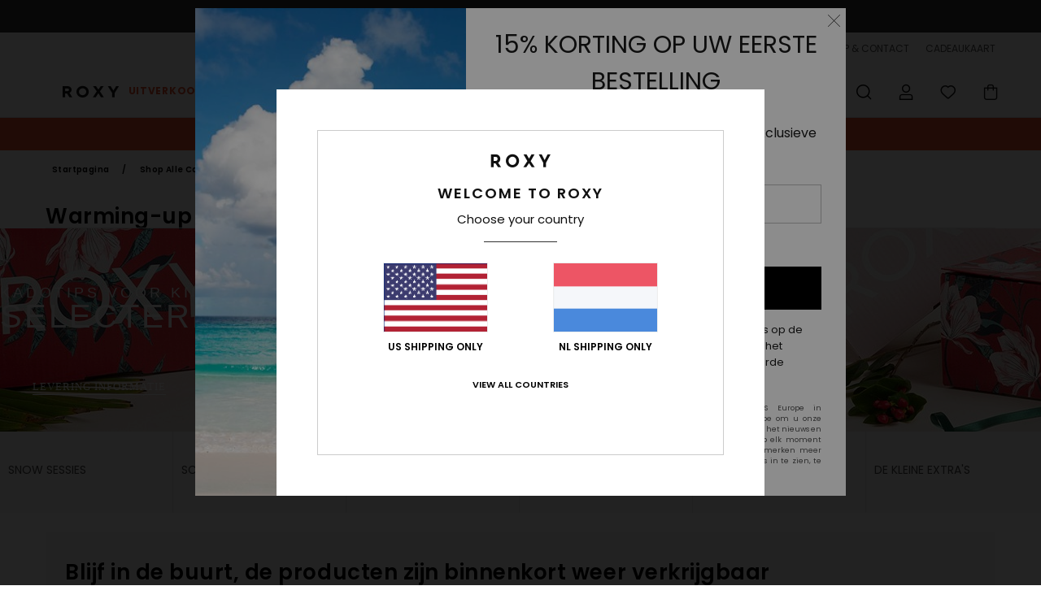

--- FILE ---
content_type: text/html;charset=UTF-8
request_url: https://www.roxy-netherlands.nl/girl-gift-fitness/
body_size: 52086
content:
<!DOCTYPE html>






<html lang="nl" class="no-js rx-theme">





































<head>
    

<link rel="preload" as="font" href="https://cdn.napali.app/fonts/Poppins/Poppins-Light.woff2" type="font/woff2" crossorigin>

<link rel="preload" as="font" href="https://cdn.napali.app/fonts/Poppins/Poppins-Regular.woff2" type="font/woff2" crossorigin>

<link rel="preload" as="font" href="https://cdn.napali.app/fonts/Poppins/Poppins-SemiBold.woff2" type="font/woff2" crossorigin>

<link rel="preload" as="font" href="https://cdn.napali.app/fonts/Poppins/Poppins-Bold.woff2" type="font/woff2" crossorigin>

<link rel="prefetch" as="font" href="https://cdn.napali.app/fonts/AGaramondPro/AGaramondPro-Regular.woff2" type="font/woff2" crossorigin>

<link rel="prefetch" as="font" href="https://cdn.napali.app/fonts/AGaramondPro/AGaramondPro-Italic.woff2" type="font/woff2" crossorigin>

<link rel="prefetch" as="font" href="https://cdn.napali.app/fonts/AGaramondPro/AGaramondPro-Bold.woff2" type="font/woff2" crossorigin>

<link rel="prefetch" as="font" href="https://cdn.napali.app/fonts/fluidfont/FLUIDFONT-Regular.woff2" type="font/woff2" crossorigin>

<link rel="preload" as="font" href="https://cdn.napali.app/fonts/RoxyIcons/RoxyIcons.woff2" type="font/woff2" crossorigin>

<link rel="preload" as="font" href="https://cdn.napali.app/fonts/StyleashGlobal/StyleashGlobal.woff2" type="font/woff2" crossorigin>





    <title>The Winter Warm-Up - Girls Holidays Gift Guide | Roxy</title>
 







































<link rel="apple-touch-icon" sizes="180x180" href="https://www.roxy-netherlands.nl/on/demandware.static/Sites-RX-NL-Site/-/default/dw1b8c2d4a/images/favicons/apple-icon-180x180.png">
<link rel="icon" type="image/png" sizes="32x32" href="https://www.roxy-netherlands.nl/on/demandware.static/Sites-RX-NL-Site/-/default/dwd9867d50/images/favicons/favicon-32x32.png">
<link rel="icon" type="image/png" sizes="16x16" href="https://www.roxy-netherlands.nl/on/demandware.static/Sites-RX-NL-Site/-/default/dw13510377/images/favicons/favicon-16x16.png">
<link rel="manifest" crossorigin="use-credentials" href="/on/demandware.store/Sites-RX-NL-Site/nl_NL/Page-ManifestJson">
<link rel="mask-icon" href="https://www.roxy-netherlands.nl/on/demandware.static/Sites-RX-NL-Site/-/default/dwba071224/images/favicons/safari-pinned-tab.svg" color="#000000">
<meta name="msapplication-TileColor" content="#ffffff">
<meta name="msapplication-TileImage" content="https://www.roxy-netherlands.nl/on/demandware.static/Sites-RX-NL-Site/-/default/dw9e528f08/images/favicons/ms-icon-150x150.png">
<meta name="theme-color" content="#ffffff">



<meta name="viewport" content="width=device-width, initial-scale=1, maximum-scale=1.0, user-scalable=no" />






<meta http-equiv="X-UA-Compatible" content="IE=edge,chrome=1" />









    

    




    <meta name="description" content="The Holiday Season is coming ! Take a look at Roxy Fitness Holidays Gift Ideas for Girls. Shop online at the official ROXY Store"/>
    







    

    <meta property="og:title" content="The Winter Warm-Up - Girls Holidays Gift Guide" />
    <meta property="og:description" content="The Holiday Season is coming ! Take a look at Roxy Fitness Holidays Gift Ideas for Girls. Shop online at the official ROXY Store" />
    
    
    
        





<meta http-equiv="content-type" content="text/html; charset=UTF-8" />







    
    
    
    <!--
    xIsPathInfo: /girl-gift-fitness/
    NonSEOPathInfoPart: /Sites-RX-NL-Site
    NonSEOParametersActive: false
    -->

    
        
        
            
            <meta name="robots" content="noindex,nofollow" />
        
        
    





    
    
        <link class="nextlink" rel="next" href="https://www.roxy-netherlands.nl/girl-gift-fitness/?start=48&amp;sz=48">
    




    
    
    
    
    <link rel="canonical" href="https://www.roxy-netherlands.nl/girl-gift-fitness/" />




<script>
    (function(w,d,u){w.readyQ=[];w.bindReadyQ=[];function p(x,y){if(x=="ready"){w.bindReadyQ.push(y);}else{w.readyQ.push(x);}};var a={ready:p,bind:p};w.$=w.jQuery=function(f){if(f===d||f===u){return a}else{p(f)}}})(window,document)
</script>



<script>
    var dw_image_path="https://www.roxy-netherlands.nl/on/demandware.static/Sites-RX-NL-Site/-/nl_NL/v1768552321425/images/";
    var dw_css_compiled_path="https://www.roxy-netherlands.nl/on/demandware.static/Sites-RX-NL-Site/-/nl_NL/v1768552321425/css/compiled/";
    var dw_css_path="https://www.roxy-netherlands.nl/on/demandware.static/Sites-RX-NL-Site/-/nl_NL/v1768552321425/css/";
    var dw_js_path="https://www.roxy-netherlands.nl/on/demandware.static/Sites-RX-NL-Site/-/nl_NL/v1768552321425/js/";
    var dw_lib_path="https://www.roxy-netherlands.nl/on/demandware.static/Sites-RX-NL-Site/-/nl_NL/v1768552321425/lib/";
    var deffered_css_files= [];
    var deffered_js_files= [];
</script>



<script src="https://www.roxy-netherlands.nl/on/demandware.static/Sites-RX-NL-Site/-/nl_NL/v1768552321425/lib/jquery/js/jquery/jquery-1.7.2.min.js"></script>




    <script async src="https://www.google.com/recaptcha/api.js?render=6LdoFx4hAAAAAJ7cVf8UU9i5qX1WW2JruiU87Tc1"></script>


<link href="https://www.roxy-netherlands.nl/on/demandware.static/Sites-RX-NL-Site/-/nl_NL/v1768552321425/css/global_generated_plp.css" rel="stylesheet" type="text/css" />



    <!-- optionally increase loading priority -->
    <link rel="preload" as="style" href="https://www.roxy-netherlands.nl/on/demandware.static/Sites-RX-NL-Site/-/nl_NL/v1768552321425/css/compiled/products_list/products_list_includes.css">

    <!-- core asynchronous functionality -->
    <link rel="stylesheet" media="print" onload="this.onload=null;this.removeAttribute('media');" href="https://www.roxy-netherlands.nl/on/demandware.static/Sites-RX-NL-Site/-/nl_NL/v1768552321425/css/compiled/products_list/products_list_includes.css">

    <!-- no-JS fallback -->
    <noscript>
        <link rel="stylesheet" href="https://www.roxy-netherlands.nl/on/demandware.static/Sites-RX-NL-Site/-/nl_NL/v1768552321425/css/compiled/products_list/products_list_includes.css">
    </noscript>









    
    
    
    
    
    
    
    

    



    
    
    
        <script type="text/javascript">
            var utag_core_data = {"customer_groups":["DESKTOP","Everyone","Unregistered","everyone-threshold","unregistered-vp-excl"],"cart_quantity_array":[],"order_loyalty_or_promocode":[],"order_loyalty_or_promotionID":[],"order_loyalty_or_exp":[],"order_loyalty_or_type":[],"page_categories":["christmas-shop","girls","cat5"],"page_en_site_section":"christmas-shop:girls:cat5","page_pagename":"christmas-shop:girls:cat5:product list","page_type":"category_plp","event_name":"plp_view","product_promotion_id":[],"search_results":"0","site_brand":"rx","site_country":"nl","site_currency_code":"EUR","site_language":"nl","site_region":"europe","site_type":"ecommerce","visit_authentication_status":"anonymous","page_site_section_new":"christmas-shop","page_site_section1_new":"girls","page_site_section2_new":"cat5","page_browsing_category_id":"christmas-shop_girls_cat5","product_id":[],"product_qty":[],"product_gross":[],"product_net":[],"product_discount":[],"product_md_displayed":[],"product_material":[],"product_mkd":[],"product_msrp":[],"product_season":[],"product_title":[],"product_category":[],"product_brand":[],"product_gender":[],"product_color":[],"product_size":[],"product_attributes":[],"product_restriction":[],"pdp_product_flag":[],"cart_amount_ttc":"0.00"};
            var htag_data = {"product_attributes":[]};
            var utag_data = typeof utag_data !== 'undefined' ? Object.assign(utag_core_data, utag_data) : utag_core_data;
            var tlm_session = {};
            var tlm_events = {};

            if (typeof res_analytics != 'undefined') {
                if (res_analytics.site_version && typeof utag_data !== 'undefined') {
                    utag_data.site_responsive_version = 'responsive:'+res_analytics.site_version;
                }
            }

            // post page display utag processing
            try {

                if (typeof globalTms !== 'undefined') {
                    globalTms.addPhotoVideo();
                } else {
                    // well, we can wait...
                    document.addEventListener('brd-tms-before-page', function () {
                        globalTms.addPhotoVideo();
                    })
                }

                // category_nb_material
                if ($('#productssearchresult').length) {
                    utag_data.category_nb_material = ''+$('#productssearchresult .isproductgrid .producttile').length;
                }
                //page_filter_criteria
                if (typeof getCurrentRefinements === 'function') {
                    var gtm_curref = getCurrentRefinements();
                    for (i in gtm_curref) {
                        if (typeof (gtm_curref[i]) == 'object') {
                            var _name = gtm_curref[i].name;
                            var _values = gtm_curref[i].values.split("%7C");
                            if (_values.length > 0) {
                                var _final_value = '';
                                for (var j = 0; j < _values.length; j++) {
                                    if (j != 0) _final_value += ';'
                                    _final_value += _values[j];
                                }
                                if (typeof utag_data.page_filter_criteria === 'undefined') utag_data.page_filter_criteria = '';
                                if (utag_data.page_filter_criteria.length > 0) utag_data.page_filter_criteria += "|";
                                utag_data.page_filter_criteria += _name.replace("refinementColor", "color") + ":" + _final_value;
                            }
                        }
                    }
                }
            } catch(e) {/* console.log('tealium: ',e) */}

        </script>
        
    




<script src="//tags.tiqcdn.com/utag/quiksilver/emea-core/prod/utag.sync.js"></script>










<script type="text/javascript">//<!--
/* <![CDATA[ (head-active_data.js) */
var dw = (window.dw || {});
dw.ac = {
    _analytics: null,
    _events: [],
    _category: "",
    _searchData: "",
    _anact: "",
    _anact_nohit_tag: "",
    _analytics_enabled: "true",
    _timeZone: "Europe/Amsterdam",
    _capture: function(configs) {
        if (Object.prototype.toString.call(configs) === "[object Array]") {
            configs.forEach(captureObject);
            return;
        }
        dw.ac._events.push(configs);
    },
	capture: function() { 
		dw.ac._capture(arguments);
		// send to CQ as well:
		if (window.CQuotient) {
			window.CQuotient.trackEventsFromAC(arguments);
		}
	},
    EV_PRD_SEARCHHIT: "searchhit",
    EV_PRD_DETAIL: "detail",
    EV_PRD_RECOMMENDATION: "recommendation",
    EV_PRD_SETPRODUCT: "setproduct",
    applyContext: function(context) {
        if (typeof context === "object" && context.hasOwnProperty("category")) {
        	dw.ac._category = context.category;
        }
        if (typeof context === "object" && context.hasOwnProperty("searchData")) {
        	dw.ac._searchData = context.searchData;
        }
    },
    setDWAnalytics: function(analytics) {
        dw.ac._analytics = analytics;
    },
    eventsIsEmpty: function() {
        return 0 == dw.ac._events.length;
    }
};
/* ]]> */
// -->
</script>
<script type="text/javascript">//<!--
/* <![CDATA[ (head-cquotient.js) */
var CQuotient = window.CQuotient = {};
CQuotient.clientId = 'aahh-RX-NL';
CQuotient.realm = 'AAHH';
CQuotient.siteId = 'RX-NL';
CQuotient.instanceType = 'prd';
CQuotient.locale = 'nl_NL';
CQuotient.fbPixelId = '__UNKNOWN__';
CQuotient.activities = [];
CQuotient.cqcid='';
CQuotient.cquid='';
CQuotient.cqeid='';
CQuotient.cqlid='';
CQuotient.apiHost='api.cquotient.com';
/* Turn this on to test against Staging Einstein */
/* CQuotient.useTest= true; */
CQuotient.useTest = ('true' === 'false');
CQuotient.initFromCookies = function () {
	var ca = document.cookie.split(';');
	for(var i=0;i < ca.length;i++) {
	  var c = ca[i];
	  while (c.charAt(0)==' ') c = c.substring(1,c.length);
	  if (c.indexOf('cqcid=') == 0) {
		CQuotient.cqcid=c.substring('cqcid='.length,c.length);
	  } else if (c.indexOf('cquid=') == 0) {
		  var value = c.substring('cquid='.length,c.length);
		  if (value) {
		  	var split_value = value.split("|", 3);
		  	if (split_value.length > 0) {
			  CQuotient.cquid=split_value[0];
		  	}
		  	if (split_value.length > 1) {
			  CQuotient.cqeid=split_value[1];
		  	}
		  	if (split_value.length > 2) {
			  CQuotient.cqlid=split_value[2];
		  	}
		  }
	  }
	}
}
CQuotient.getCQCookieId = function () {
	if(window.CQuotient.cqcid == '')
		window.CQuotient.initFromCookies();
	return window.CQuotient.cqcid;
};
CQuotient.getCQUserId = function () {
	if(window.CQuotient.cquid == '')
		window.CQuotient.initFromCookies();
	return window.CQuotient.cquid;
};
CQuotient.getCQHashedEmail = function () {
	if(window.CQuotient.cqeid == '')
		window.CQuotient.initFromCookies();
	return window.CQuotient.cqeid;
};
CQuotient.getCQHashedLogin = function () {
	if(window.CQuotient.cqlid == '')
		window.CQuotient.initFromCookies();
	return window.CQuotient.cqlid;
};
CQuotient.trackEventsFromAC = function (/* Object or Array */ events) {
try {
	if (Object.prototype.toString.call(events) === "[object Array]") {
		events.forEach(_trackASingleCQEvent);
	} else {
		CQuotient._trackASingleCQEvent(events);
	}
} catch(err) {}
};
CQuotient._trackASingleCQEvent = function ( /* Object */ event) {
	if (event && event.id) {
		if (event.type === dw.ac.EV_PRD_DETAIL) {
			CQuotient.trackViewProduct( {id:'', alt_id: event.id, type: 'raw_sku'} );
		} // not handling the other dw.ac.* events currently
	}
};
CQuotient.trackViewProduct = function(/* Object */ cqParamData){
	var cq_params = {};
	cq_params.cookieId = CQuotient.getCQCookieId();
	cq_params.userId = CQuotient.getCQUserId();
	cq_params.emailId = CQuotient.getCQHashedEmail();
	cq_params.loginId = CQuotient.getCQHashedLogin();
	cq_params.product = cqParamData.product;
	cq_params.realm = cqParamData.realm;
	cq_params.siteId = cqParamData.siteId;
	cq_params.instanceType = cqParamData.instanceType;
	cq_params.locale = CQuotient.locale;
	
	if(CQuotient.sendActivity) {
		CQuotient.sendActivity(CQuotient.clientId, 'viewProduct', cq_params);
	} else {
		CQuotient.activities.push({activityType: 'viewProduct', parameters: cq_params});
	}
};
/* ]]> */
// -->
</script>
<!-- Demandware Apple Pay -->

<style type="text/css">ISAPPLEPAY{display:inline}.dw-apple-pay-button,.dw-apple-pay-button:hover,.dw-apple-pay-button:active{background-color:black;background-image:-webkit-named-image(apple-pay-logo-white);background-position:50% 50%;background-repeat:no-repeat;background-size:75% 60%;border-radius:5px;border:1px solid black;box-sizing:border-box;margin:5px auto;min-height:30px;min-width:100px;padding:0}
.dw-apple-pay-button:after{content:'Apple Pay';visibility:hidden}.dw-apple-pay-button.dw-apple-pay-logo-white{background-color:white;border-color:white;background-image:-webkit-named-image(apple-pay-logo-black);color:black}.dw-apple-pay-button.dw-apple-pay-logo-white.dw-apple-pay-border{border-color:black}</style>




    
    <meta property="al:ios:app_name" content="Roxy">
    <meta property="al:ios:app_store_id" content="1596463871">
    <meta property="al:ios:url" content="roxy://categories/christmas-shop_girls_cat5">


</head>

<body class="pt_productsearchresult   --out-of-product-category">
    
	 

	
    <div class="page-content page-content--banner-enabled">
        
    <script>
	var tlm_account = 'quiksilver'
    	,tlm_profile = 'emea-core'
    	,tlm_env = 'prod'
    	,tlm_url = '//tags.tiqcdn.com/utag/'+tlm_account+'/'+tlm_profile+'/'+tlm_env+'/utag.js'
    	,gtms_url = 'https://www.roxy-netherlands.nl/on/demandware.static/Sites-RX-NL-Site/-/nl_NL/v1768552321425/js/globalTms.js'
    	,loadGlobalTms = function(){
    		a=gtms_url;b=document;c='script';d=b.createElement(c);
    		d.src=a;d.type='text/java'+c;d.async=1;
    		a=b.getElementsByTagName(c)[0];a.parentNode.insertBefore(d,a);
   		}
   		;
	
	(function(a,b,c,d){
    a=tlm_url;b=document;c='script';d=b.createElement(c);
    d.onload=loadGlobalTms();d.src=a;d.type='text/java'+c;d.async=1;
    a=b.getElementsByTagName(c)[0];a.parentNode.insertBefore(d,a);
   	})();
</script>




        



        
        


<a tabindex="1" id="" class="screen-reader-text" href="#productresultarea">Overslaan naar producten raster selectie</a>

        



        


<div class="r-h-container " id="top-header">
    






<link rel="preload" href="//cdn.napali.app/static/RX/default/category-assets/experiences/recurring/ticker/css/r-bo-ticker.min.css" as="style" onload="this.onload=null;this.rel='stylesheet'">
<noscript>
    <link rel="stylesheet" href="//cdn.napali.app/static/RX/default/category-assets/experiences/recurring/ticker/css/r-bo-ticker.min.css">
</noscript>
<script async defer src="//cdn.napali.app/static/RX/default/category-assets/experiences/recurring/ticker/js/r-bo-ticker.min.js"></script>



<div id="r-bo-ticker-top-container">
    <article class="r-bo-ticker">
        <div class="header_background"></div>
        <div class="opacity_filter"></div>
        <div class="r-bo-ticker-container">
            <div class="slides-container my-unslider--ticker" id="slider">
                <ul>
                    
	 


	



    <div class="slot-item slot-item-ticker-header" data-sid="ticker-header">
        
            
            





    
	
	<div class="contentasset addimgalt contentasset-flash-sale-ticker" data-cid="flash-sale-ticker" data-content-title="flash-sale-ticker">
		<!-- dwMarker="content" dwContentID="73c0283f7935c6bc13cce7e2f9" -->
		
			<li class="content">
    <div class="content-container">
        <div class="content-left" data-description="*%20Aanbieding%20geldig%20tot%20zondag%20om%20middernacht%20op%20een%20selectie%20afgeprijsde%20producten%20aangeduid%20met%20'Flash%20Sale'.%20Korting%20reeds%20toegepast%20op%20getoonde%20prijzen.%20Aanbieding%20kan%20niet%20worden%20gebruikt%20in%20combinatie%20met%20andere%20aanbiedingen.%20Andere%20uitsluitingen%20kunnen%20van%20toepassing%20zijn.">
            <!-- <span class="arrow-down"></span> -->
            <span class="icon-ico_arrow_down arrow-down"></span>
            <span class="emoji"></span>
            <h4 class="title" style="color: #EA512E" data-color="#EA512E">FLASH SALE SWEATERS</h4>
            <p class="sub-title">15% extra korting*</p>
        </div>
        
            
                <a class="cta" href="https://www.roxy-netherlands.nl/sale-flash-deal/#?intcmp=rx_ticker-flashsale-w25">Bespaar nu</a>
            
        
    </div>
</li>
		
	</div>


        
    </div>
 
	
                </ul>
                <div class="slides-container-arrow-shadow-left"></div>
                <div class="slides-container-arrow-shadow-right"></div>
                <div class="slides-container-arrow-left"><span class="icon-ico_arrow_left"></span></div>
                <div class="slides-container-arrow-right"><span class="icon-ico_arrow_right"></span></div>
            </div>
        </div>
        <div class="info-panel" style="display: none;">
            <ul class="info-panel-content"></ul>
            <div class="close"></div>
        </div>
    </article>
</div>

    <div class="r-th-container">
        <div class="r-th-ticker">
    
	 


	



    <div class="slot-item slot-item-top-header-ticker" data-sid="top-header-ticker">
        
            
            





    
	
	<div class="contentasset addimgalt contentasset-top-header-ticker" data-cid="top-header-ticker" data-content-title="top-header-ticker">
		<!-- dwMarker="content" dwContentID="bc69459d92a61ba761efe46a23" -->
		
			<style>
	@media screen and (max-width: 1023px) {
		/* ECOM-22661 */
		.r-plp-ui-revamp--enabled.r-bh-panel-filters--opened .r-bh-panel {
			height: 100% !important;
		}
		.r-plp-ui-revamp--enabled .refinement-box-filters-mobile {
			max-height: calc(100% - 14rem) !important;
			margin-top: 0 !important;
		}
		.r-plp-ui-revamp--enabled.r-bh-panel-filters--opened .modal-footer {
			position: fixed;
			bottom: 0;
			left: 0;
			right: 0;
		}
        .r-plp-ui-revamp--enabled .refinements-action-buttons {
            padding-bottom: 1.6rem;
        }
		/* END ECOM-22661 */
	}
</style>
		
	</div>


        
    </div>
 
	
</div>

        

<div class="r-th-menu">
    <div class="r-th-menu-links">
        


        
	 


	



    <div class="slot-item slot-item-top-header-link1" data-sid="top-header-link1">
        
            
            





    
	
	<div class="contentasset addimgalt contentasset-header_app" data-cid="header_app" data-content-title="header_app">
		<!-- dwMarker="content" dwContentID="7c3f3a8f6946bd3e05a1ddc39a" -->
		
			<a href="https://www.roxy-netherlands.nl/app/#?intcmp=rx_landing_app_top_nav" class="r-th-gift" title="roxy app" aria-label="roxy app">
ROXY APP
</a>
		
	</div>


        
    </div>
 
	
        
	 


	



    <div class="slot-item slot-item-top-header-link2" data-sid="top-header-link2">
        
            
            





    
	
	<div class="contentasset addimgalt contentasset-header_sustainability" data-cid="header_sustainability" data-content-title="header_sustainability">
		<!-- dwMarker="content" dwContentID="3ac4705445a5abc4cee5da9f4b" -->
		
			<a href="https://www.roxy-netherlands.nl/duurzaamheid/#?intcmp=rx_landing_app_top_nav" class="r-th-sustainability" title="sustainability" aria-label="sustainability">
DUURZAAMHEID
</a>
		
	</div>


        
    </div>
 
	
        
	 


	



    <div class="slot-item slot-item-top-header-link3" data-sid="top-header-link3">
        
            
            





    
	
	<div class="contentasset addimgalt contentasset-header_storelocator" data-cid="header_storelocator" data-content-title="Header-StoreLocator">
		<!-- dwMarker="content" dwContentID="1c015e7eb50ee9c2a79f8c0cfc" -->
		
			<a href="https://www.roxy-netherlands.nl/winkels" class="r-th-store" title="Storelocator" aria-label="Storelocator">
                STORE LOCATOR </a>
		
	</div>


        
    </div>
 
	
        
	 


	



    <div class="slot-item slot-item-top-header-link4" data-sid="top-header-link4">
        
            
            





    
	
	<div class="contentasset addimgalt contentasset-header_helpcontact" data-cid="header_helpcontact" data-content-title="Header_HelpContact">
		<!-- dwMarker="content" dwContentID="7e54edb7584eac0d3f3a6f86b8" -->
		
			<button class="r-bh-panel-action r-th-help" aria-haspopup="true" data-title="Help & Contact" title="Help & Contact"
                aria-label="Help & Contact">
 HELP & CONTACT
 </button>
		
	</div>


        
    </div>
 
	
        
	 


	



    <div class="slot-item slot-item-top-header-link5" data-sid="top-header-link5">
        
            
            





    
	
	<div class="contentasset addimgalt contentasset-header_wishlist" data-cid="header_wishlist" data-content-title="Header_Wishlist">
		<!-- dwMarker="content" dwContentID="60ac560081f6d5bbd84d95c648" -->
		
			<a href="https://www.roxy-netherlands.nl/wishlist" class="r-th-whish for-mobile" title="whishlist" aria-label="Wishlist">
 VERLANGLIJST
                </a>
		
	</div>


        
    </div>
 
	
        
	 


	



    <div class="slot-item slot-item-top-header-link6" data-sid="top-header-link6">
        
            
            





    
	
	<div class="contentasset addimgalt contentasset-header_giftcards" data-cid="header_giftcards" data-content-title="Header_GiftCards">
		<!-- dwMarker="content" dwContentID="58bec93068902e9e6ac75406dc" -->
		
			<a href="https://www.roxy-netherlands.nl/gift-card-landing.html" class="r-th-gift" title="Giftcards" aria-label="Giftcards">
                CADEAUKAART </a>
		
	</div>


        
    </div>
 
	
    </div>
</div>

    </div>
    <div class="r-bh-container">
        <div class="r-bh-content">
            







































<div class="r-bh-logo RX">
    <a href="https://www.roxy-netherlands.nl/" title="Roxy" aria-label="Roxy"></a>
</div>
<div class="r-bh-nav">
    <div class="r-bh-nav-open">
        <button class="r-bh-btn r-bh-navbtn"></button>
    </div>

    <div class="r-bh-slide">
        <div class="r-bh-navtitle"></div>
        <div class="r-bh-searchcontainer">
    <form role="search" action="/on/demandware.store/Sites-RX-NL-Site/nl_NL/Search-Show" name="einsteinSearch" class="ajaxSubmit">
        
        <div class="r-bh-search--input-container">
            <input class="r-bh-search--input" name="r-bh-search--input" type="text" autocomplete="off" aria-label="Zoeken" aria-expanded="true" placeholder="Zoeken">
            <div class="r-bh-search--input-reset">Resetten</div>
            <div class="r-bh-search--input-close"></div>
        </div>
    </form>
</div>

        <div class="r-bh-menu">
            <div class="r-bh-menu-scrollbar">
                
                    <ul class="r-bh-navitems r-bh-navlevel1 r-bh-translate-0">
                        
                            

                            <li class="r-bh-navitem">
                                
                                    <a href="https://www.roxy-netherlands.nl/uitverkoop/" class="r-bh-navlink r-bh-navfold r-bh-navlinklevel1" aria-haspopup="true"
                                        aria-expanded="false" target="_self" aria-controls="aria-control-sales">
                                        Uitverkoop
                                    </a>
                                

                                
                                    






  



    <div class="r-bh-navitems r-bh-navlevel2" aria-hidden="true" id="aria-control-sales">

        
        

        

            

                

                <ul class="r-bh-column r-bh-2-pages">

                    <li class="r-bh-navitem" data-test="22" data-retest="15">
                        
                            <a href="https://www.roxy-netherlands.nl/uitverkoop-vrouw/" class="r-bh-navlink r-bh-navfold" aria-haspopup="true" aria-expanded="false" aria-controls="aria-control-sales_women">
                                Vrouw Sale
                            </a>
                        

                        <div class="r-bh-navitems r-bh-navlevel3" aria-hidden="true" id="aria-control-sales_women">

                            <ul class="r-bh-navitems-group">
                                

                                
                                    

                                    <li class="r-bh-navitem">

                                        

                                        
                                            <a href="https://www.roxy-netherlands.nl/dames-zwempakken-uitverkoop/" class="r-bh-navlink  " aria-haspopup="false" aria-expanded="false" aria-controls="aria-control-sales_women_swimsuit">
                                                Bikini&#39;s
                                            </a>
                                        
                                    </li>

                                    

                                
                                    

                                    <li class="r-bh-navitem">

                                        

                                        
                                            <a href="https://www.roxy-netherlands.nl/dames-sweatshirts-uitverkoop/" class="r-bh-navlink  " aria-haspopup="false" aria-expanded="false" aria-controls="aria-control-sales_women_sweatshirts">
                                                Truien &amp; sweatshirts
                                            </a>
                                        
                                    </li>

                                    

                                
                                    

                                    <li class="r-bh-navitem">

                                        

                                        
                                            <a href="https://www.roxy-netherlands.nl/dames-t-shirts-uitverkoop/" class="r-bh-navlink  " aria-haspopup="false" aria-expanded="false" aria-controls="aria-control-sales_women_tanks-teeshirts">
                                                T-shirts &amp; tops
                                            </a>
                                        
                                    </li>

                                    

                                
                                    

                                    <li class="r-bh-navitem">

                                        

                                        
                                            <a href="https://www.roxy-netherlands.nl/dames-jurken-uitverkoop/" class="r-bh-navlink  " aria-haspopup="false" aria-expanded="false" aria-controls="aria-control-sales_women_dresses">
                                                Jurken
                                            </a>
                                        
                                    </li>

                                    

                                
                                    

                                    <li class="r-bh-navitem">

                                        

                                        
                                            <a href="https://www.roxy-netherlands.nl/dames-jeans-uitverkoop/" class="r-bh-navlink  " aria-haspopup="false" aria-expanded="false" aria-controls="aria-control-sales_women_pants-jeansdenim">
                                                Jeans &amp; broeken
                                            </a>
                                        
                                    </li>

                                    

                                
                                    

                                    <li class="r-bh-navitem">

                                        

                                        
                                            <a href="https://www.roxy-netherlands.nl/dames-rokken-uitverkoop/" class="r-bh-navlink  " aria-haspopup="false" aria-expanded="false" aria-controls="aria-control-sales_women_skirts-shorts">
                                                Rokken &amp; shorts
                                            </a>
                                        
                                    </li>

                                    

                                
                                    

                                    <li class="r-bh-navitem">

                                        

                                        
                                            <a href="https://www.roxy-netherlands.nl/dames-jassen-uitverkoop/" class="r-bh-navlink  " aria-haspopup="false" aria-expanded="false" aria-controls="aria-control-sales_women_jackets-coats">
                                                Jasjes &amp; jassen
                                            </a>
                                        
                                    </li>

                                    

                                
                                    

                                    <li class="r-bh-navitem">

                                        

                                        
                                            <a href="https://www.roxy-netherlands.nl/dames-snowboard-ski-jassen-uitverkoop/" class="r-bh-navlink  " aria-haspopup="false" aria-expanded="false" aria-controls="aria-control-sales_women_snow-jackets">
                                                Snow-jassen
                                            </a>
                                        
                                    </li>

                                    

                                
                                    

                                    <li class="r-bh-navitem">

                                        

                                        
                                            <a href="https://www.roxy-netherlands.nl/dames-snowboard-ski-broeken-uitverkoop/" class="r-bh-navlink  " aria-haspopup="false" aria-expanded="false" aria-controls="aria-control-sales_women_snow-pants">
                                                Snow-broeken
                                            </a>
                                        
                                    </li>

                                    

                                
                                    

                                    <li class="r-bh-navitem">

                                        

                                        
                                            <a href="https://www.roxy-netherlands.nl/dames-rugzak-uitverkoop/" class="r-bh-navlink  " aria-haspopup="false" aria-expanded="false" aria-controls="aria-control-sales_women_backpacks">
                                                Tassen &amp; rugzakken
                                            </a>
                                        
                                    </li>

                                    

                                
                                    

                                    <li class="r-bh-navitem">

                                        

                                        
                                            <a href="https://www.roxy-netherlands.nl/dames-bagage-reis-tassen-uitverkoop/" class="r-bh-navlink  " aria-haspopup="false" aria-expanded="false" aria-controls="aria-control-sales_women_luggage">
                                                Bagage
                                            </a>
                                        
                                    </li>

                                    

                                
                                    

                                    <li class="r-bh-navitem">

                                        

                                        
                                            <a href="https://www.roxy-netherlands.nl/dames-sjaals-uitverkoop/" class="r-bh-navlink  " aria-haspopup="false" aria-expanded="false" aria-controls="aria-control-sales_women_scarves-gloves">
                                                Handschoenen &amp; sjaals
                                            </a>
                                        
                                    </li>

                                    

                                
                                    

                                    <li class="r-bh-navitem">

                                        

                                        
                                            <a href="https://www.roxy-netherlands.nl/dames-mutsen-uitverkoop/" class="r-bh-navlink  " aria-haspopup="false" aria-expanded="false" aria-controls="aria-control-sales_women_beanies">
                                                Hoeden &amp; mutsen
                                            </a>
                                        
                                    </li>

                                    

                                
                                    

                                    <li class="r-bh-navitem">

                                        

                                        
                                            <a href="https://www.roxy-netherlands.nl/dames-zonnebrillen-uitverkoop/" class="r-bh-navlink  " aria-haspopup="false" aria-expanded="false" aria-controls="aria-control-sales_women_sunglasses">
                                                Zonnebrillen
                                            </a>
                                        
                                    </li>

                                    
                                    </ul>
                                    <ul class="r-bh-navitems-group">
                                    

                                
                                    

                                    <li class="r-bh-navitem">

                                        

                                        
                                            <a href="https://www.roxy-netherlands.nl/dames-wetsuits-uitverkoop/" class="r-bh-navlink  " aria-haspopup="false" aria-expanded="false" aria-controls="aria-control-sales_women_wetsuits">
                                                Wetsuits
                                            </a>
                                        
                                    </li>

                                    

                                
                                    

                                    <li class="r-bh-navitem">

                                        

                                        
                                            <a href="https://www.roxy-netherlands.nl/dames-rash-vesten-uitverkoop/" class="r-bh-navlink  " aria-haspopup="false" aria-expanded="false" aria-controls="aria-control-sales_women_rashvests-neoprene">
                                                Rashguards &amp; neopreen accessoires
                                            </a>
                                        
                                    </li>

                                    

                                
                                    

                                    <li class="r-bh-navitem">

                                        

                                        
                                            <a href="https://www.roxy-netherlands.nl/dames-swim-uitverkoop/" class="r-bh-navlink r-bh-navlink--bold " aria-haspopup="false" aria-expanded="false" aria-controls="aria-control-sales_women_swim">
                                                Swim
                                            </a>
                                        
                                    </li>

                                    

                                
                                    

                                    <li class="r-bh-navitem">

                                        

                                        
                                            <a href="https://www.roxy-netherlands.nl/dames-kleding-uitverkoop/" class="r-bh-navlink r-bh-navlink--bold " aria-haspopup="false" aria-expanded="false" aria-controls="aria-control-sales_women_clothing">
                                                Kleding
                                            </a>
                                        
                                    </li>

                                    

                                
                                    

                                    <li class="r-bh-navitem">

                                        

                                        
                                            <a href="https://www.roxy-netherlands.nl/dames-accessoires-uitverkoop/" class="r-bh-navlink r-bh-navlink--bold " aria-haspopup="false" aria-expanded="false" aria-controls="aria-control-sales_women_accessories">
                                                Accessoires
                                            </a>
                                        
                                    </li>

                                    

                                
                                    

                                    <li class="r-bh-navitem">

                                        

                                        
                                            <a href="https://www.roxy-netherlands.nl/dames-schoenen-uitverkoop/" class="r-bh-navlink r-bh-navlink--bold " aria-haspopup="false" aria-expanded="false" aria-controls="aria-control-sales_women_shoes">
                                                Schoenen
                                            </a>
                                        
                                    </li>

                                    

                                
                                    

                                    <li class="r-bh-navitem">

                                        

                                        
                                            <a href="https://www.roxy-netherlands.nl/dames-yoga-kleding-uitverkoop/" class="r-bh-navlink r-bh-navlink--bold " aria-haspopup="false" aria-expanded="false" aria-controls="aria-control-sales_women_fitness">
                                                Fitness
                                            </a>
                                        
                                    </li>

                                    

                                
                                    

                                    <li class="r-bh-navitem">

                                        

                                        
                                            <a href="https://www.roxy-netherlands.nl/dames-snow-uitverkoop/" class="r-bh-navlink r-bh-navlink--bold " aria-haspopup="false" aria-expanded="false" aria-controls="aria-control-sales_women_snow">
                                                Snow
                                            </a>
                                        
                                    </li>

                                    

                                
                            </ul>
                        </div>
                    </li>
                </ul>

            

                

                <ul class="r-bh-column ">

                    <li class="r-bh-navitem" data-test="5" data-retest="15">
                        
                            <a href="https://www.roxy-netherlands.nl/uitverkoop-kinderen/" class="r-bh-navlink r-bh-navfold" aria-haspopup="true" aria-expanded="false" aria-controls="aria-control-sales_kids">
                                Kinderen Sale
                            </a>
                        

                        <div class="r-bh-navitems r-bh-navlevel3" aria-hidden="true" id="aria-control-sales_kids">

                            <ul class="r-bh-navitems-group">
                                

                                
                                    

                                    <li class="r-bh-navitem">

                                        

                                        
                                            <a href="https://www.roxy-netherlands.nl/meisjes-kleding-uitverkoop/" class="r-bh-navlink r-bh-navlink--bold " aria-haspopup="false" aria-expanded="false" aria-controls="aria-control-sales_kids_clothes">
                                                Kleding
                                            </a>
                                        
                                    </li>

                                    

                                
                                    

                                    <li class="r-bh-navitem">

                                        

                                        
                                            <a href="https://www.roxy-netherlands.nl/meisjes-rugzak-uitverkoop/" class="r-bh-navlink r-bh-navlink--bold " aria-haspopup="false" aria-expanded="false" aria-controls="aria-control-sales_kids_bags-backpacks">
                                                Accessoires
                                            </a>
                                        
                                    </li>

                                    

                                
                                    

                                    <li class="r-bh-navitem">

                                        

                                        
                                            <a href="https://www.roxy-netherlands.nl/meisjes-schoenen-uitverkoop/" class="r-bh-navlink r-bh-navlink--bold " aria-haspopup="false" aria-expanded="false" aria-controls="aria-control-sales_kids_shoes">
                                                Schoenen
                                            </a>
                                        
                                    </li>

                                    

                                
                                    

                                    <li class="r-bh-navitem">

                                        

                                        
                                            <a href="https://www.roxy-netherlands.nl/meisjes-snowboard-uitrusting-uitverkoop/" class="r-bh-navlink r-bh-navlink--bold " aria-haspopup="false" aria-expanded="false" aria-controls="aria-control-sales_kids_snow">
                                                Snow
                                            </a>
                                        
                                    </li>

                                    

                                
                                    

                                    <li class="r-bh-navitem">

                                        

                                        
                                            <a href="https://www.roxy-netherlands.nl/kinderen-swim-uitverkoop/" class="r-bh-navlink r-bh-navlink--bold " aria-haspopup="false" aria-expanded="false" aria-controls="aria-control-sales_kids_swim">
                                                Swim
                                            </a>
                                        
                                    </li>

                                    

                                
                            </ul>
                        </div>
                    </li>
                </ul>

            

        

        
        
    </div>


                                
                            </li>
                        
                            

                            <li class="r-bh-navitem">
                                
                                    <a href="https://www.roxy-netherlands.nl/dames-mode/" class="r-bh-navlink r-bh-navfold r-bh-navlinklevel1" aria-haspopup="true"
                                        aria-expanded="false" target="_self" aria-controls="aria-control-collections">
                                        Collecties
                                    </a>
                                

                                
                                    






  



    <div class="r-bh-navitems r-bh-navlevel2" aria-hidden="true" id="aria-control-collections">

        
        

        

            

                

                <ul class="r-bh-column ">

                    <li class="r-bh-navitem" data-test="8" data-retest="15">
                        
                            <a href="https://www.roxy-netherlands.nl/dames-trends/" class="r-bh-navlink r-bh-navfold" aria-haspopup="true" aria-expanded="false" aria-controls="aria-control-collections_hot-trends">
                                Highlights
                            </a>
                        

                        <div class="r-bh-navitems r-bh-navlevel3" aria-hidden="true" id="aria-control-collections_hot-trends">

                            <ul class="r-bh-navitems-group">
                                

                                
                                    

                                    <li class="r-bh-navitem">

                                        

                                        
                                            <a href="https://www.roxy-netherlands.nl/dames-collectie-surf-city/" class="r-bh-navlink  " aria-haspopup="false" aria-expanded="false" aria-controls="aria-control-collections_hot-trends_surf-city">
                                                Surf City
                                            </a>
                                        
                                    </li>

                                    

                                
                                    

                                    <li class="r-bh-navitem">

                                        

                                        
                                            <a href="https://www.roxy-netherlands.nl/dames-collectie-snow-chloe-kim/" class="r-bh-navlink  " aria-haspopup="false" aria-expanded="false" aria-controls="aria-control-snow_collections_chloe-kim">
                                                Chloe Kim
                                            </a>
                                        
                                    </li>

                                    

                                
                                    

                                    <li class="r-bh-navitem">

                                        

                                        
                                            <a href="https://www.roxy-netherlands.nl/dames-collectie-heart-wave/" class="r-bh-navlink  " aria-haspopup="false" aria-expanded="false" aria-controls="aria-control-collections_hot-trends_heart-wave">
                                                Heart Wave
                                            </a>
                                        
                                    </li>

                                    

                                
                                    

                                    <li class="r-bh-navitem">

                                        

                                        
                                            <a href="https://www.roxy-netherlands.nl/dames-collectie-mini-me/" class="r-bh-navlink  " aria-haspopup="false" aria-expanded="false" aria-controls="aria-control-collections_hot-trends_mini-me">
                                                Mini Me
                                            </a>
                                        
                                    </li>

                                    

                                
                                    

                                    <li class="r-bh-navitem">

                                        

                                        
                                            <a href="https://www.roxy-netherlands.nl/dames-collectie-love/" class="r-bh-navlink  " aria-haspopup="false" aria-expanded="false" aria-controls="aria-control-collections_hot-trends_love">
                                                Roxy Love
                                            </a>
                                        
                                    </li>

                                    

                                
                                    

                                    <li class="r-bh-navitem">

                                        

                                        
                                            <a href="https://www.roxy-netherlands.nl/dames-collectie-essentials/" class="r-bh-navlink  " aria-haspopup="false" aria-expanded="false" aria-controls="aria-control-collections_essential-trends">
                                                Essentials
                                            </a>
                                        
                                    </li>

                                    

                                
                                    

                                    <li class="r-bh-navitem">

                                        

                                        
                                            <a href="https://www.roxy-netherlands.nl/collectie-corduroy/" class="r-bh-navlink  " aria-haspopup="false" aria-expanded="false" aria-controls="aria-control-collections_hot-trends_corduroy">
                                                Korduroy
                                            </a>
                                        
                                    </li>

                                    

                                
                                    

                                    <li class="r-bh-navitem">

                                        

                                        
                                            <a href="https://www.roxy-netherlands.nl/dames-collectie-on-the-mountain/" class="r-bh-navlink  " aria-haspopup="false" aria-expanded="false" aria-controls="aria-control-collections_hot-trends_alt5">
                                                On the Mountain
                                            </a>
                                        
                                    </li>

                                    

                                
                            </ul>
                        </div>
                    </li>
                </ul>

            

        

        
        

            

            <div class="r-bh-column-hl">
                <div class="r-bh-column-hl-image">
                    <p><a href="https://www.roxy-netherlands.nl/dames-collectie-surf-city/#?intcmp=rx_all_shop_homevignette:rx_all_shop_ push_cat_collections"><img alt="" loading="lazy" src="https://www.roxy-netherlands.nl/on/demandware.static/-/Sites-RX-FR-Library/nl_NL/v1768552321425/roxy/homepage/navigation/highlights/collections/collections-headermenu-highlight.jpg" title="" /> </a>

</p>
<div class="r-bh-column-hl-ca r-bh-navlink"><a href="https://www.roxy-netherlands.nl/dames-collectie-surf-city/#?intcmp=rx_all_shop_homevignette:rx_all_shop_ push_cat_collections">SURF CITY</a>

</div>
<p>&nbsp;</p>
                </div>
            </div>
        
    </div>


                                
                            </li>
                        
                            

                            <li class="r-bh-navitem">
                                
                                    <a href="https://www.roxy-netherlands.nl/dames-kleding/" class="r-bh-navlink r-bh-navfold r-bh-navlinklevel1" aria-haspopup="true"
                                        aria-expanded="false" target="_self" aria-controls="aria-control-clothing">
                                        Kleding
                                    </a>
                                

                                
                                    






  



    <div class="r-bh-navitems r-bh-navlevel2" aria-hidden="true" id="aria-control-clothing">

        
        

        
            <ul class="r-bh-column r-bh-column-custom">
                <li class="r-bh-navitem">
                    
                        

                        

                        
                            <a href="https://www.roxy-netherlands.nl/dames-kleding/" class="r-bh-navlink r-bh-navlink--bold" aria-expanded="false" aria-controls="aria-control-clothing_view-all">
                                Alles weergeven
                            </a>
                        

                        
                    
                        

                        

                        
                            <a href="https://www.roxy-netherlands.nl/dames-kleding-nieuwe-collectie/" class="r-bh-navlink r-bh-navlink--bold" aria-expanded="false" aria-controls="aria-control-clothing_new">
                                Nieuw in
                            </a>
                        

                        
                    
                        

                        

                        
                            <a href="https://www.roxy-netherlands.nl/dames-t-shirts/" class="r-bh-navlink " aria-expanded="false" aria-controls="aria-control-clothing_teeshirts">
                                T-shirts &amp; Tops
                            </a>
                        

                        
                    
                        

                        

                        
                            <a href="https://www.roxy-netherlands.nl/dames-blouses/" class="r-bh-navlink " aria-expanded="false" aria-controls="aria-control-clothing_shirts">
                                Blouses
                            </a>
                        

                        
                    
                        

                        

                        
                            <a href="https://www.roxy-netherlands.nl/dames-fleece/" class="r-bh-navlink " aria-expanded="false" aria-controls="aria-control-clothing_fleece">
                                Fleeces
                            </a>
                        

                        
                    
                        

                        

                        
                            <a href="https://www.roxy-netherlands.nl/dames-sweatshirts-hoodies/" class="r-bh-navlink " aria-expanded="false" aria-controls="aria-control-clothing_sweatshirts">
                                Sweatshirts &amp; Hoodies
                            </a>
                        

                        
                    
                        

                        

                        
                            <a href="https://www.roxy-netherlands.nl/dames-truien/" class="r-bh-navlink " aria-expanded="false" aria-controls="aria-control-clothing_sweaters">
                                Truien &amp; Cardigans
                            </a>
                        

                        
                    
                        

                        

                        
                            <a href="https://www.roxy-netherlands.nl/dames-jeans/" class="r-bh-navlink " aria-expanded="false" aria-controls="aria-control-clothing_jeansdenim">
                                Jeans
                            </a>
                        

                        
                            </li></ul>
                            <ul class="r-bh-column r-bh-column-custom">
                            <li class="r-bh-navitem">
                        
                    
                        

                        

                        
                            <a href="https://www.roxy-netherlands.nl/dames-broeken-chinos/" class="r-bh-navlink " aria-expanded="false" aria-controls="aria-control-clothing_pants">
                                Broeken
                            </a>
                        

                        
                    
                        

                        

                        
                            <a href="https://www.roxy-netherlands.nl/dames-jasjes/" class="r-bh-navlink " aria-expanded="false" aria-controls="aria-control-clothing_jackets">
                                Jasjes &amp; Jassen
                            </a>
                        

                        
                    
                        

                        

                        
                            <a href="https://www.roxy-netherlands.nl/dames-winterjassen/" class="r-bh-navlink " aria-expanded="false" aria-controls="aria-control-clothing_alt4">
                                Winterjassen
                            </a>
                        

                        
                    
                        

                        

                        
                            <a href="https://www.roxy-netherlands.nl/dames-jurken/" class="r-bh-navlink space" aria-expanded="false" aria-controls="aria-control-clothing_dresses">
                                Jurken
                            </a>
                        

                        
                    
                        

                        

                        
                            <a href="https://www.roxy-netherlands.nl/women-jumpsuits/" class="r-bh-navlink " aria-expanded="false" aria-controls="aria-control-clothing_jumpsuits">
                                Jumpsuits &amp; Playsuits
                            </a>
                        

                        
                    
                        

                        

                        
                            <a href="https://www.roxy-netherlands.nl/dames-shorts/" class="r-bh-navlink " aria-expanded="false" aria-controls="aria-control-clothing_shorts">
                                Shorts
                            </a>
                        

                        
                    
                        

                        

                        
                            <a href="https://www.roxy-netherlands.nl/dames-rokken/" class="r-bh-navlink " aria-expanded="false" aria-controls="aria-control-clothing_skirts">
                                Rokken
                            </a>
                        

                        
                    
                </li>
            </ul>

        

        
        

            

            <div class="r-bh-column-hl">
                <div class="r-bh-column-hl-image">
                    <p>
    <a href="https://www.roxy-netherlands.nl/dames-kleding-nieuwe-collectie/#?intcmp=rx_all_shop_homevignette:rx_all_shop_ push_cat_clothing">
        <img loading="lazy" alt="" src="https://www.roxy-netherlands.nl/on/demandware.static/-/Sites-RX-FR-Library/nl_NL/v1768552321425/roxy/homepage/navigation/highlights/clothing/clothing-headermenu-highlight.jpg" title="" />
        <div class="r-bh-column-hl-ca r-bh-navlink">
                NIEUWE COLLECTIE
        </div>
    </a>
</p>
                </div>
            </div>
        
    </div>


                                
                            </li>
                        
                            

                            <li class="r-bh-navitem">
                                
                                    <a href="https://www.roxy-netherlands.nl/zwemkleding/" class="r-bh-navlink r-bh-navfold r-bh-navlinklevel1" aria-haspopup="true"
                                        aria-expanded="false" target="_self" aria-controls="aria-control-swim">
                                        Swim
                                    </a>
                                

                                
                                    






  



    <div class="r-bh-navitems r-bh-navlevel2" aria-hidden="true" id="aria-control-swim">

        
        

        

            

                

                <ul class="r-bh-column ">

                    <li class="r-bh-navitem" data-test="11" data-retest="15">
                        
                            <a href="https://www.roxy-netherlands.nl/dames-zwempakken/" class="r-bh-navlink r-bh-navfold" aria-haspopup="true" aria-expanded="false" aria-controls="aria-control-swim_swimshop">
                                Badmode
                            </a>
                        

                        <div class="r-bh-navitems r-bh-navlevel3" aria-hidden="true" id="aria-control-swim_swimshop">

                            <ul class="r-bh-navitems-group">
                                

                                
                                    

                                    <li class="r-bh-navitem">

                                        

                                        
                                            <a href="https://www.roxy-netherlands.nl/zwemkleding/" class="r-bh-navlink r-bh-navlink--bold " aria-haspopup="false" aria-expanded="false" aria-controls="aria-control-swim_view-all">
                                                Alles weergeven
                                            </a>
                                        
                                    </li>

                                    

                                
                                    

                                    <li class="r-bh-navitem">

                                        

                                        
                                            <a href="https://www.roxy-netherlands.nl/swim-new/" class="r-bh-navlink r-bh-navlink--bold " aria-haspopup="false" aria-expanded="false" aria-controls="aria-control-swim_new">
                                                Nieuw in
                                            </a>
                                        
                                    </li>

                                    

                                
                                    

                                    <li class="r-bh-navitem">

                                        

                                        
                                            <a href="https://www.roxy-netherlands.nl/meisjes-swim/" class="r-bh-navlink r-bh-navlink--bold " aria-haspopup="false" aria-expanded="false" aria-controls="aria-control-swim_alt3">
                                                Swim Meisjes
                                            </a>
                                        
                                    </li>

                                    

                                
                                    

                                    <li class="r-bh-navitem">

                                        

                                        
                                            <a href="https://www.roxy-netherlands.nl/bikinis/" class="r-bh-navlink  " aria-haspopup="false" aria-expanded="false" aria-controls="aria-control-swim_bikinis">
                                                Bikini
                                            </a>
                                        
                                    </li>

                                    

                                
                                    

                                    <li class="r-bh-navitem">

                                        

                                        
                                            <a href="https://www.roxy-netherlands.nl/dames-tweedelig-badpak/" class="r-bh-navlink  " aria-haspopup="false" aria-expanded="false" aria-controls="aria-control-swim_swimshop_two-pieces">
                                                Tweedelig badpak
                                            </a>
                                        
                                    </li>

                                    

                                
                                    

                                    <li class="r-bh-navitem">

                                        

                                        
                                            <a href="https://www.roxy-netherlands.nl/dames-badpak/" class="r-bh-navlink  " aria-haspopup="false" aria-expanded="false" aria-controls="aria-control-swim_swimshop_one-piece">
                                                Badpakken
                                            </a>
                                        
                                    </li>

                                    

                                
                                    

                                    <li class="r-bh-navitem">

                                        

                                        
                                            <a href="https://www.roxy-netherlands.nl/dames-badpak-lange-mouwen/" class="r-bh-navlink  " aria-haspopup="false" aria-expanded="false" aria-controls="aria-control-swim_onepiece-long-sleeve">
                                                Lange Mouwen
                                            </a>
                                        
                                    </li>

                                    

                                
                                    

                                    <li class="r-bh-navitem">

                                        

                                        
                                            <a href="https://www.roxy-netherlands.nl/dames-zwem-shorts/" class="r-bh-navlink  " aria-haspopup="false" aria-expanded="false" aria-controls="aria-control-swim_boardshorts">
                                                Zwemshorts
                                            </a>
                                        
                                    </li>

                                    

                                
                                    

                                    <li class="r-bh-navitem">

                                        

                                        
                                            <a href="https://www.roxy-netherlands.nl/dames-surf-badpak/" class="r-bh-navlink  " aria-haspopup="false" aria-expanded="false" aria-controls="aria-control-swim_swimsuit_surf">
                                                Surf Badpakken
                                            </a>
                                        
                                    </li>

                                    

                                
                                    

                                    <li class="r-bh-navitem">

                                        

                                        
                                            <a href="https://www.roxy-netherlands.nl/dames-uv-badpak/" class="r-bh-navlink  " aria-haspopup="false" aria-expanded="false" aria-controls="aria-control-swim_swimsuit_uv-protect">
                                                UV badpakken
                                            </a>
                                        
                                    </li>

                                    

                                
                                    

                                    <li class="r-bh-navitem">

                                        

                                        
                                            <a href="https://www.roxy-netherlands.nl/dames-sport-badpakken/" class="r-bh-navlink  " aria-haspopup="false" aria-expanded="false" aria-controls="aria-control-swim_fitness">
                                                Sport Badpakken
                                            </a>
                                        
                                    </li>

                                    

                                
                            </ul>
                        </div>
                    </li>
                </ul>

            

                

                <ul class="r-bh-column ">

                    <li class="r-bh-navitem" data-test="7" data-retest="15">
                        
                            <a href="https://www.roxy-netherlands.nl/dames-bikini-topjes/" class="r-bh-navlink r-bh-navfold" aria-haspopup="true" aria-expanded="false" aria-controls="aria-control-swim_bikini-tops">
                                Bikini Topjes
                            </a>
                        

                        <div class="r-bh-navitems r-bh-navlevel3" aria-hidden="true" id="aria-control-swim_bikini-tops">

                            <ul class="r-bh-navitems-group">
                                

                                
                                    

                                    <li class="r-bh-navitem">

                                        

                                        
                                            <a href="https://www.roxy-netherlands.nl/dames-bikini-topjes/" class="r-bh-navlink r-bh-navlink--bold " aria-haspopup="false" aria-expanded="false" aria-controls="aria-control-swim_bikini-tops_view-all">
                                                Alles weergeven
                                            </a>
                                        
                                    </li>

                                    

                                
                                    

                                    <li class="r-bh-navitem">

                                        

                                        
                                            <a href="https://www.roxy-netherlands.nl/dames-bikini-topjes-triangel/" class="r-bh-navlink  " aria-haspopup="false" aria-expanded="false" aria-controls="aria-control-swim_bikini-tops_triangle">
                                                Triangel
                                            </a>
                                        
                                    </li>

                                    

                                
                                    

                                    <li class="r-bh-navitem">

                                        

                                        
                                            <a href="https://www.roxy-netherlands.nl/dames-bikini-topjes-bandeau/" class="r-bh-navlink  " aria-haspopup="false" aria-expanded="false" aria-controls="aria-control-swim_bikini-tops_bandeau">
                                                Bandeau
                                            </a>
                                        
                                    </li>

                                    

                                
                                    

                                    <li class="r-bh-navitem">

                                        

                                        
                                            <a href="https://www.roxy-netherlands.nl/dames-bikini-topjes-bustier/" class="r-bh-navlink  " aria-haspopup="false" aria-expanded="false" aria-controls="aria-control-swim_bikini-tops_bralette">
                                                Bustier
                                            </a>
                                        
                                    </li>

                                    

                                
                                    

                                    <li class="r-bh-navitem">

                                        

                                        
                                            <a href="https://www.roxy-netherlands.nl/dames-bikini-topjes-beugel/" class="r-bh-navlink  " aria-haspopup="false" aria-expanded="false" aria-controls="aria-control-swim_bikini-tops_underwire">
                                                Beugel
                                            </a>
                                        
                                    </li>

                                    

                                
                                    

                                    <li class="r-bh-navitem">

                                        

                                        
                                            <a href="https://www.roxy-netherlands.nl/dames-bikini-topjes-cup-d/" class="r-bh-navlink  " aria-haspopup="false" aria-expanded="false" aria-controls="aria-control-swim_bikini-tops_alt1">
                                                Cup D
                                            </a>
                                        
                                    </li>

                                    

                                
                                    

                                    <li class="r-bh-navitem">

                                        

                                        
                                            <a href="https://www.roxy-netherlands.nl/dames-bikini-topjes-tankini/" class="r-bh-navlink  " aria-haspopup="false" aria-expanded="false" aria-controls="aria-control-swim_tankinis">
                                                Tankinis &amp; Tank-Tops
                                            </a>
                                        
                                    </li>

                                    

                                
                            </ul>
                        </div>
                    </li>
                </ul>

            

                

                <ul class="r-bh-column ">

                    <li class="r-bh-navitem" data-test="7" data-retest="15">
                        
                            <a href="https://www.roxy-netherlands.nl/dames-bikini-broekje/" class="r-bh-navlink r-bh-navfold" aria-haspopup="true" aria-expanded="false" aria-controls="aria-control-swim_bikini-bottoms">
                                Bikini broekje
                            </a>
                        

                        <div class="r-bh-navitems r-bh-navlevel3" aria-hidden="true" id="aria-control-swim_bikini-bottoms">

                            <ul class="r-bh-navitems-group">
                                

                                
                                    

                                    <li class="r-bh-navitem">

                                        

                                        
                                            <a href="https://www.roxy-netherlands.nl/dames-bikini-broekje/" class="r-bh-navlink r-bh-navlink--bold " aria-haspopup="false" aria-expanded="false" aria-controls="aria-control-swim_bikini-bottoms_view-all">
                                                Alles weergeven
                                            </a>
                                        
                                    </li>

                                    

                                
                                    

                                    <li class="r-bh-navitem">

                                        

                                        
                                            <a href="https://www.roxy-netherlands.nl/dames-bikini-broekje-hoog-uitgesneden/" class="r-bh-navlink  " aria-haspopup="false" aria-expanded="false" aria-controls="aria-control-swim_bikini-bottoms_high-leg">
                                                Hoog uitgesneden
                                            </a>
                                        
                                    </li>

                                    

                                
                                    

                                    <li class="r-bh-navitem">

                                        

                                        
                                            <a href="https://www.roxy-netherlands.nl/dames-bikini-broekje-braziliaanse/" class="r-bh-navlink  " aria-haspopup="false" aria-expanded="false" aria-controls="aria-control-swim_bikini-bottoms_brazilian">
                                                Brazilians &amp; Tanga&#39;s
                                            </a>
                                        
                                    </li>

                                    

                                
                                    

                                    <li class="r-bh-navitem">

                                        

                                        
                                            <a href="https://www.roxy-netherlands.nl/dames-bikini-broekje-diep-uitgesneden/" class="r-bh-navlink  " aria-haspopup="false" aria-expanded="false" aria-controls="aria-control-swim_bikini-bottoms_cheeky">
                                                Diep Uitgesneden
                                            </a>
                                        
                                    </li>

                                    

                                
                                    

                                    <li class="r-bh-navitem">

                                        

                                        
                                            <a href="https://www.roxy-netherlands.nl/dames-bikini-broekje-klassiek/" class="r-bh-navlink  " aria-haspopup="false" aria-expanded="false" aria-controls="aria-control-swim_bikini-bottoms_classic">
                                                Klassiek
                                            </a>
                                        
                                    </li>

                                    

                                
                                    

                                    <li class="r-bh-navitem">

                                        

                                        
                                            <a href="https://www.roxy-netherlands.nl/dames-bikini-broekje-shorty/" class="r-bh-navlink  " aria-haspopup="false" aria-expanded="false" aria-controls="aria-control-swim_bikini-bottoms_shorty">
                                                Shorty
                                            </a>
                                        
                                    </li>

                                    

                                
                                    

                                    <li class="r-bh-navitem">

                                        

                                        
                                            <a href="https://www.roxy-netherlands.nl/dames-bikini-broekje-tie-side/" class="r-bh-navlink  " aria-haspopup="false" aria-expanded="false" aria-controls="aria-control-swim_bikini-bottoms_tie-side">
                                                Tie Side
                                            </a>
                                        
                                    </li>

                                    

                                
                            </ul>
                        </div>
                    </li>
                </ul>

            

                

                <ul class="r-bh-column ">

                    <li class="r-bh-navitem" data-test="8" data-retest="15">
                        
                            <a href="https://www.roxy-netherlands.nl/dames-badkleding/" class="r-bh-navlink r-bh-navfold" aria-haspopup="true" aria-expanded="false" aria-controls="aria-control-swim_beachwear">
                                Strandkleding
                            </a>
                        

                        <div class="r-bh-navitems r-bh-navlevel3" aria-hidden="true" id="aria-control-swim_beachwear">

                            <ul class="r-bh-navitems-group">
                                

                                
                                    

                                    <li class="r-bh-navitem">

                                        

                                        
                                            <a href="https://www.roxy-netherlands.nl/dames-badkleding/" class="r-bh-navlink r-bh-navlink--bold " aria-haspopup="false" aria-expanded="false" aria-controls="aria-control-swim_beachwear_view-all">
                                                Alles weergeven
                                            </a>
                                        
                                    </li>

                                    

                                
                                    

                                    <li class="r-bh-navitem">

                                        

                                        
                                            <a href="https://www.roxy-netherlands.nl/dames-strandbroeken/" class="r-bh-navlink  " aria-haspopup="false" aria-expanded="false" aria-controls="aria-control-clothing_pants_beach">
                                                Strandbroeken &amp; Shorts
                                            </a>
                                        
                                    </li>

                                    

                                
                                    

                                    <li class="r-bh-navitem">

                                        

                                        
                                            <a href="https://www.roxy-netherlands.nl/dames-zomer-jurken/" class="r-bh-navlink  " aria-haspopup="false" aria-expanded="false" aria-controls="aria-control-swim_beach-dresses">
                                                Strandjurken &amp; Rok
                                            </a>
                                        
                                    </li>

                                    

                                
                                    

                                    <li class="r-bh-navitem">

                                        

                                        
                                            <a href="https://www.roxy-netherlands.nl/dames-zwemshirt/" class="r-bh-navlink  " aria-haspopup="false" aria-expanded="false" aria-controls="aria-control-swim_lycras">
                                                Zwemshirt
                                            </a>
                                        
                                    </li>

                                    

                                
                                    

                                    <li class="r-bh-navitem">

                                        

                                        
                                            <a href="https://www.roxy-netherlands.nl/dames-zomer-schoenen/" class="r-bh-navlink  " aria-haspopup="false" aria-expanded="false" aria-controls="aria-control-swim_beachwear_alt1">
                                                Sandalen
                                            </a>
                                        
                                    </li>

                                    

                                
                                    

                                    <li class="r-bh-navitem">

                                        

                                        
                                            <a href="https://www.roxy-netherlands.nl/dames-strandlakens/" class="r-bh-navlink  " aria-haspopup="false" aria-expanded="false" aria-controls="aria-control-swim_beachwear_alt2">
                                                Strandlakens &amp; Surf Poncho
                                            </a>
                                        
                                    </li>

                                    

                                
                                    

                                    <li class="r-bh-navitem">

                                        

                                        
                                            <a href="https://www.roxy-netherlands.nl/dames-strandtassen/" class="r-bh-navlink  " aria-haspopup="false" aria-expanded="false" aria-controls="aria-control-swim_beachwear_alt3">
                                                Strandtassen
                                            </a>
                                        
                                    </li>

                                    

                                
                                    

                                    <li class="r-bh-navitem">

                                        

                                        
                                            <a href="https://www.roxy-netherlands.nl/dames-strand-hoeden/" class="r-bh-navlink  " aria-haspopup="false" aria-expanded="false" aria-controls="aria-control-swim_beachwear_alt4">
                                                Zonnehoedjes
                                            </a>
                                        
                                    </li>

                                    

                                
                            </ul>
                        </div>
                    </li>
                </ul>

            

                

                <ul class="r-bh-column ">

                    <li class="r-bh-navitem" data-test="6" data-retest="15">
                        
                            <a href="https://www.roxy-netherlands.nl/collecties-zwemkleding/" class="r-bh-navlink r-bh-navfold" aria-haspopup="true" aria-expanded="false" aria-controls="aria-control-swim_collections">
                                Collecties
                            </a>
                        

                        <div class="r-bh-navitems r-bh-navlevel3" aria-hidden="true" id="aria-control-swim_collections">

                            <ul class="r-bh-navitems-group">
                                

                                
                                    

                                    <li class="r-bh-navitem">

                                        

                                        
                                            <a href="https://www.roxy-netherlands.nl/badpak-bikini-maat-gids/" class="r-bh-navlink r-bh-navlink--bold " aria-haspopup="false" aria-expanded="false" aria-controls="aria-control-swim_alt1">
                                                Gids juiste bikini- maat
                                            </a>
                                        
                                    </li>

                                    

                                
                                    

                                    <li class="r-bh-navitem">

                                        

                                        
                                            <a href="https://www.roxy-netherlands.nl/dames-collectie-on-the-beach/" class="r-bh-navlink  " aria-haspopup="false" aria-expanded="false" aria-controls="aria-control-swim_collections_alt1">
                                                On the Beach
                                            </a>
                                        
                                    </li>

                                    

                                
                                    

                                    <li class="r-bh-navitem">

                                        

                                        
                                            <a href="https://www.roxy-netherlands.nl/dames-collectie-love/" class="r-bh-navlink  " aria-haspopup="false" aria-expanded="false" aria-controls="aria-control-swim_collections_alt2">
                                                Roxy Love
                                            </a>
                                        
                                    </li>

                                    

                                
                                    

                                    <li class="r-bh-navitem">

                                        

                                        
                                            <a href="https://www.roxy-netherlands.nl/dames-collectie-pro-surf/" class="r-bh-navlink  " aria-haspopup="false" aria-expanded="false" aria-controls="aria-control-swim_collections_alt3">
                                                ROXY Pro Surf
                                            </a>
                                        
                                    </li>

                                    

                                
                                    

                                    <li class="r-bh-navitem">

                                        

                                        
                                            <a href="https://www.roxy-netherlands.nl/dames-collectie-active-swim/" class="r-bh-navlink  " aria-haspopup="false" aria-expanded="false" aria-controls="aria-control-swim_collections_alt4">
                                                Active Swim
                                            </a>
                                        
                                    </li>

                                    

                                
                                    

                                    <li class="r-bh-navitem">

                                        

                                        
                                            <a href="https://www.roxy-netherlands.nl/dames-collectie-zwemkleding-beach-classics/" class="r-bh-navlink  " aria-haspopup="false" aria-expanded="false" aria-controls="aria-control-swim_collections_beach-classics">
                                                Beach Classics
                                            </a>
                                        
                                    </li>

                                    

                                
                            </ul>
                        </div>
                    </li>
                </ul>

            

        

        
        
    </div>


                                
                            </li>
                        
                            

                            <li class="r-bh-navitem">
                                
                                    <a href="https://www.roxy-netherlands.nl/surf/" class="r-bh-navlink r-bh-navfold r-bh-navlinklevel1" aria-haspopup="true"
                                        aria-expanded="false" target="_self" aria-controls="aria-control-surf">
                                        Surf
                                    </a>
                                

                                
                                    






  



    <div class="r-bh-navitems r-bh-navlevel2" aria-hidden="true" id="aria-control-surf">

        
        

        

            

                

                <ul class="r-bh-column ">

                    <li class="r-bh-navitem" data-test="11" data-retest="15">
                        
                            <a href="https://www.roxy-netherlands.nl/surf-shop/" class="r-bh-navlink r-bh-navfold" aria-haspopup="true" aria-expanded="false" aria-controls="aria-control-surf_surfshop">
                                Surfshop
                            </a>
                        

                        <div class="r-bh-navitems r-bh-navlevel3" aria-hidden="true" id="aria-control-surf_surfshop">

                            <ul class="r-bh-navitems-group">
                                

                                
                                    

                                    <li class="r-bh-navitem">

                                        

                                        
                                            <a href="https://www.roxy-netherlands.nl/surf-shop/" class="r-bh-navlink r-bh-navlink--bold " aria-haspopup="false" aria-expanded="false" aria-controls="aria-control-surf_surfshop_view-all">
                                                Alles weergeven
                                            </a>
                                        
                                    </li>

                                    

                                
                                    

                                    <li class="r-bh-navitem">

                                        

                                        
                                            <a href="https://www.roxy-netherlands.nl/meisjes-surf/" class="r-bh-navlink r-bh-navlink--bold " aria-haspopup="false" aria-expanded="false" aria-controls="aria-control-surf_surfshop_alt4">
                                                Surf Meisjes
                                            </a>
                                        
                                    </li>

                                    

                                
                                    

                                    <li class="r-bh-navitem">

                                        

                                        
                                            <a href="https://www.roxy-netherlands.nl/dames-surf-nieuwe-collectie/" class="r-bh-navlink r-bh-navlink--bold " aria-haspopup="false" aria-expanded="false" aria-controls="aria-control-surf_surfshop_new">
                                                Nieuw in
                                            </a>
                                        
                                    </li>

                                    

                                
                                    

                                    <li class="r-bh-navitem">

                                        

                                        
                                            <a href="https://www.roxy-netherlands.nl/dames-wetsuits/" class="r-bh-navlink space " aria-haspopup="false" aria-expanded="false" aria-controls="aria-control-surf_surfshop_wetsuits">
                                                Wetsuits
                                            </a>
                                        
                                    </li>

                                    

                                
                                    

                                    <li class="r-bh-navitem">

                                        

                                        
                                            <a href="https://www.roxy-netherlands.nl/dames-neopreen-tops/" class="r-bh-navlink  " aria-haspopup="false" aria-expanded="false" aria-controls="aria-control-surf_surfshop_neoprentop">
                                                Neopreen tops &amp; surfleggings
                                            </a>
                                        
                                    </li>

                                    

                                
                                    

                                    <li class="r-bh-navitem">

                                        

                                        
                                            <a href="https://www.roxy-netherlands.nl/dames-rash-vesten/" class="r-bh-navlink  " aria-haspopup="false" aria-expanded="false" aria-controls="aria-control-surf_surfshop_rashvests">
                                                Lycras &amp; surf t-shirts
                                            </a>
                                        
                                    </li>

                                    

                                
                                    

                                    <li class="r-bh-navitem">

                                        

                                        
                                            <a href="https://www.roxy-netherlands.nl/dames-boardshorts/" class="r-bh-navlink  " aria-haspopup="false" aria-expanded="false" aria-controls="aria-control-surf_surfshop_boardshorts">
                                                Boardshorts
                                            </a>
                                        
                                    </li>

                                    

                                
                                    

                                    <li class="r-bh-navitem">

                                        

                                        
                                            <a href="https://www.roxy-netherlands.nl/dames-neopreen-accessoires/" class="r-bh-navlink  " aria-haspopup="false" aria-expanded="false" aria-controls="aria-control-surf_surfshop_neoprenaccess">
                                                Neopreen accessoires
                                            </a>
                                        
                                    </li>

                                    

                                
                                    

                                    <li class="r-bh-navitem">

                                        

                                        
                                            <a href="https://www.roxy-netherlands.nl/dames-surf-accessoires/" class="r-bh-navlink  " aria-haspopup="false" aria-expanded="false" aria-controls="aria-control-surf_surfshop_surfaccess">
                                                Surfaccessoires
                                            </a>
                                        
                                    </li>

                                    

                                
                                    

                                    <li class="r-bh-navitem">

                                        

                                        
                                            <a href="https://www.roxy-netherlands.nl/surfboards/" class="r-bh-navlink  " aria-haspopup="false" aria-expanded="false" aria-controls="aria-control-surf_surfshop_surfboards">
                                                Surfboards &amp; SUP
                                            </a>
                                        
                                    </li>

                                    

                                
                                    

                                    <li class="r-bh-navitem">

                                        

                                        
                                            <a href="https://www.roxy-netherlands.nl/dames-surf-badpak/" class="r-bh-navlink  " aria-haspopup="false" aria-expanded="false" aria-controls="aria-control-surf_surfshop_alt2">
                                                Surf Badpakken
                                            </a>
                                        
                                    </li>

                                    

                                
                            </ul>
                        </div>
                    </li>
                </ul>

            

                

                <ul class="r-bh-column ">

                    <li class="r-bh-navitem" data-test="5" data-retest="15">
                        
                            <a href="https://www.roxy-netherlands.nl/collecties-surf/" class="r-bh-navlink r-bh-navfold" aria-haspopup="true" aria-expanded="false" aria-controls="aria-control-surf_collections">
                                Collectie
                            </a>
                        

                        <div class="r-bh-navitems r-bh-navlevel3" aria-hidden="true" id="aria-control-surf_collections">

                            <ul class="r-bh-navitems-group">
                                

                                
                                    

                                    <li class="r-bh-navitem">

                                        

                                        
                                            <a href="https://www.roxy-netherlands.nl/dames-collectie-pro-surf/" class="r-bh-navlink  " aria-haspopup="false" aria-expanded="false" aria-controls="aria-control-surf_collections_pro-surf">
                                                ROXY Pro Surf
                                            </a>
                                        
                                    </li>

                                    

                                
                                    

                                    <li class="r-bh-navitem">

                                        

                                        
                                            <a href="https://www.roxy-netherlands.nl/dames-collectie-surf-swell-series/" class="r-bh-navlink  " aria-haspopup="false" aria-expanded="false" aria-controls="aria-control-surf_collections_swell-series">
                                                Swell Series
                                            </a>
                                        
                                    </li>

                                    

                                
                                    

                                    <li class="r-bh-navitem">

                                        

                                        
                                            <a href="https://www.roxy-netherlands.nl/dames-collectie-surf-rise/" class="r-bh-navlink  " aria-haspopup="false" aria-expanded="false" aria-controls="aria-control-surf_collections_rise">
                                                Collectie Rise
                                            </a>
                                        
                                    </li>

                                    

                                
                                    

                                    <li class="r-bh-navitem">

                                        

                                        
                                            <a href="https://www.roxy-netherlands.nl/dames-collectie-surf-primaloft/" class="r-bh-navlink  " aria-haspopup="false" aria-expanded="false" aria-controls="aria-control-surf_collections_primaloft">
                                                Primaloft
                                            </a>
                                        
                                    </li>

                                    

                                
                                    

                                    <li class="r-bh-navitem">

                                        

                                        
                                            <a href="https://www.roxy-netherlands.nl/choosing-wetsuit/" class="r-bh-navlink r-bh-navlink--bold " aria-haspopup="false" aria-expanded="false" aria-controls="aria-control-surf_collection_wetsuitguide">
                                                Wetsuit Guide
                                            </a>
                                        
                                    </li>

                                    

                                
                            </ul>
                        </div>
                    </li>
                </ul>

            

                

                <ul class="r-bh-column ">

                    <li class="r-bh-navitem" data-test="2" data-retest="15">
                        
                            <a href="https://www.roxy-netherlands.nl/surf/" class="r-bh-navlink r-bh-navfold" aria-haspopup="true" aria-expanded="false" aria-controls="aria-control-surf_community">
                                Gemeenschap
                            </a>
                        

                        <div class="r-bh-navitems r-bh-navlevel3" aria-hidden="true" id="aria-control-surf_community">

                            <ul class="r-bh-navitems-group">
                                

                                
                                    

                                    <li class="r-bh-navitem">

                                        

                                        
                                            <a href="https://roxy-netherlands.nl/blog/surf/" class="r-bh-navlink  " aria-haspopup="false" aria-expanded="false" aria-controls="aria-control-surf_community_blog">
                                                Blog
                                            </a>
                                        
                                    </li>

                                    

                                
                                    

                                    <li class="r-bh-navitem">

                                        

                                        
                                            <a href="https://roxy-netherlands.nl/surf/team/" class="r-bh-navlink  " aria-haspopup="false" aria-expanded="false" aria-controls="aria-control-surf_community_team">
                                                Team
                                            </a>
                                        
                                    </li>

                                    

                                
                            </ul>
                        </div>
                    </li>
                </ul>

            

        

        
        

            

            <div class="r-bh-column-hl">
                <div class="r-bh-column-hl-image">
                    <p>
    <a href="https://www.roxy-netherlands.nl/dames-collectie-surf-primaloft/#?intcmp=rx_all_shop_homevignette:rx_all_shop_ push_cat_surf">
        <img loading="lazy" alt="" src="https://www.roxy-netherlands.nl/on/demandware.static/-/Sites-RX-FR-Library/nl_NL/v1768552321425/roxy/homepage/navigation/highlights/surf/surf-headermenu-highlight.jpg" title="" />
        <div class="r-bh-column-hl-ca r-bh-navlink">
         PRIMALOFT®
        </div>
    </a>
</p>
                </div>
            </div>
        
    </div>


                                
                            </li>
                        
                            

                            <li class="r-bh-navitem">
                                
                                    <a href="https://www.roxy-netherlands.nl/snow/" class="r-bh-navlink r-bh-navfold r-bh-navlinklevel1" aria-haspopup="true"
                                        aria-expanded="false" target="_self" aria-controls="aria-control-snow">
                                        Snowboard
                                    </a>
                                

                                
                                    






  



    <div class="r-bh-navitems r-bh-navlevel2" aria-hidden="true" id="aria-control-snow">

        
        

        

            

                

                <ul class="r-bh-column ">

                    <li class="r-bh-navitem" data-test="16" data-retest="15">
                        
                            <a href="https://www.roxy-netherlands.nl/snowboard-shop/" class="r-bh-navlink r-bh-navfold" aria-haspopup="true" aria-expanded="false" aria-controls="aria-control-snow_snowshop">
                                Snowshop
                            </a>
                        

                        <div class="r-bh-navitems r-bh-navlevel3" aria-hidden="true" id="aria-control-snow_snowshop">

                            <ul class="r-bh-navitems-group">
                                

                                
                                    

                                    <li class="r-bh-navitem">

                                        

                                        
                                            <a href="https://www.roxy-netherlands.nl/snowboard-shop/" class="r-bh-navlink r-bh-navlink--bold " aria-haspopup="false" aria-expanded="false" aria-controls="aria-control-snow_snowshop_view-all">
                                                Alles weergeven
                                            </a>
                                        
                                    </li>

                                    

                                
                                    

                                    <li class="r-bh-navitem">

                                        

                                        
                                            <a href="https://www.roxy-netherlands.nl/meisjes-snowboard/" class="r-bh-navlink r-bh-navlink--bold " aria-haspopup="false" aria-expanded="false" aria-controls="aria-control-snow_snowshop_alt1">
                                                Snow Meisjes
                                            </a>
                                        
                                    </li>

                                    

                                
                                    

                                    <li class="r-bh-navitem">

                                        

                                        
                                            <a href="https://www.roxy-netherlands.nl/dames-snowboard-ski-nieuwe-collectie/" class="r-bh-navlink r-bh-navlink--bold " aria-haspopup="false" aria-expanded="false" aria-controls="aria-control-snow_snowshop_new">
                                                Nieuw in
                                            </a>
                                        
                                    </li>

                                    

                                
                                    

                                    <li class="r-bh-navitem">

                                        

                                        
                                            <a href="https://www.roxy-netherlands.nl/dames-snowboard-jassen/" class="r-bh-navlink  " aria-haspopup="false" aria-expanded="false" aria-controls="aria-control-snow_snowshop_snowjackets">
                                                Snow-jassen
                                            </a>
                                        
                                    </li>

                                    

                                
                                    

                                    <li class="r-bh-navitem">

                                        

                                        
                                            <a href="https://www.roxy-netherlands.nl/dames-snowboard-broeken/" class="r-bh-navlink  " aria-haspopup="false" aria-expanded="false" aria-controls="aria-control-snow_snowshop_snowpants">
                                                Snow-broeken
                                            </a>
                                        
                                    </li>

                                    

                                
                                    

                                    <li class="r-bh-navitem">

                                        

                                        
                                            <a href="https://www.roxy-netherlands.nl/dames-winterjassen/" class="r-bh-navlink  " aria-haspopup="false" aria-expanded="false" aria-controls="aria-control-clothing_jackets_winter">
                                                Winterjassen
                                            </a>
                                        
                                    </li>

                                    

                                
                                    

                                    <li class="r-bh-navitem">

                                        

                                        
                                            <a href="https://www.roxy-netherlands.nl/dames-fleece-softshells/" class="r-bh-navlink  " aria-haspopup="false" aria-expanded="false" aria-controls="aria-control-snow_snowshop_polars">
                                                Fleece &amp; softshell-jassen
                                            </a>
                                        
                                    </li>

                                    

                                
                                    

                                    <li class="r-bh-navitem">

                                        

                                        
                                            <a href="https://www.roxy-netherlands.nl/dames-thermo-layers/" class="r-bh-navlink  " aria-haspopup="false" aria-expanded="false" aria-controls="aria-control-snow_snowshop_underwear">
                                                Thermo layers
                                            </a>
                                        
                                    </li>

                                    

                                
                                    

                                    <li class="r-bh-navitem">

                                        

                                        
                                            <a href="https://www.roxy-netherlands.nl/dames-snowboard-ski-brillen/" class="r-bh-navlink  " aria-haspopup="false" aria-expanded="false" aria-controls="aria-control-snow_snowshop_goggles">
                                                Maskers &amp; Brillen
                                            </a>
                                        
                                    </li>

                                    

                                
                                    

                                    <li class="r-bh-navitem">

                                        

                                        
                                            <a href="https://www.roxy-netherlands.nl/dames-snowboard-ski-helmen/" class="r-bh-navlink  " aria-haspopup="false" aria-expanded="false" aria-controls="aria-control-snow_snowshop_helmets">
                                                Helmen
                                            </a>
                                        
                                    </li>

                                    

                                
                                    

                                    <li class="r-bh-navitem">

                                        

                                        
                                            <a href="https://www.roxy-netherlands.nl/dames-winter-hoofddeksels/" class="r-bh-navlink  " aria-haspopup="false" aria-expanded="false" aria-controls="aria-control-snow_snowshop_beanies">
                                                Mutsen
                                            </a>
                                        
                                    </li>

                                    

                                
                                    

                                    <li class="r-bh-navitem">

                                        

                                        
                                            <a href="https://www.roxy-netherlands.nl/dames-snowboard-ski-handschoenen/" class="r-bh-navlink  " aria-haspopup="false" aria-expanded="false" aria-controls="aria-control-snow_snowshop_gloves">
                                                Handschoenen
                                            </a>
                                        
                                    </li>

                                    

                                
                                    

                                    <li class="r-bh-navitem">

                                        

                                        
                                            <a href="https://www.roxy-netherlands.nl/dames-winter-sjaals/" class="r-bh-navlink  " aria-haspopup="false" aria-expanded="false" aria-controls="aria-control-snow_snowshop_scarves">
                                                Nekwarmers
                                            </a>
                                        
                                    </li>

                                    

                                
                                    

                                    <li class="r-bh-navitem">

                                        

                                        
                                            <a href="https://www.roxy-netherlands.nl/dames-snowboard-tassen/" class="r-bh-navlink  " aria-haspopup="false" aria-expanded="false" aria-controls="aria-control-snow_snowshop_bags">
                                                Technische tassen
                                            </a>
                                        
                                    </li>

                                    

                                
                                    

                                    <li class="r-bh-navitem">

                                        

                                        
                                            <a href="https://www.roxy-netherlands.nl/winterlaarzen-dames/" class="r-bh-navlink  " aria-haspopup="false" aria-expanded="false" aria-controls="aria-control-snow_snowshop_snow-boots">
                                                Snowboots
                                            </a>
                                        
                                    </li>

                                    

                                
                                    

                                    <li class="r-bh-navitem">

                                        

                                        
                                            <a href="https://www.roxy-netherlands.nl/dames-accessoires-snowboard/" class="r-bh-navlink  " aria-haspopup="false" aria-expanded="false" aria-controls="aria-control-snow_snowshop_snow-access">
                                                Snow Accessoires
                                            </a>
                                        
                                    </li>

                                    

                                
                            </ul>
                        </div>
                    </li>
                </ul>

            

                

                <ul class="r-bh-column ">

                    <li class="r-bh-navitem" data-test="8" data-retest="15">
                        
                            <a href="https://www.roxy-netherlands.nl/snow-experience/" class="r-bh-navlink r-bh-navfold" aria-haspopup="true" aria-expanded="false" aria-controls="aria-control-snow_collections">
                                Collecties
                            </a>
                        

                        <div class="r-bh-navitems r-bh-navlevel3" aria-hidden="true" id="aria-control-snow_collections">

                            <ul class="r-bh-navitems-group">
                                

                                
                                    

                                    <li class="r-bh-navitem">

                                        

                                        
                                            <a href="https://www.roxy-netherlands.nl/dames-collectie-on-the-mountain/" class="r-bh-navlink  " aria-haspopup="false" aria-expanded="false" aria-controls="aria-control-snow_collection_alt1">
                                                On the Mountain
                                            </a>
                                        
                                    </li>

                                    

                                
                                    

                                    <li class="r-bh-navitem">

                                        

                                        
                                            <a href="https://www.roxy-netherlands.nl/warmlink-snow-collectie/" class="r-bh-navlink separator " aria-haspopup="false" aria-expanded="false" aria-controls="aria-control-snow_collection_premiere">
                                                Warmlink
                                            </a>
                                        
                                    </li>

                                    

                                
                                    

                                    <li class="r-bh-navitem">

                                        

                                        
                                            <a href="https://www.roxy-netherlands.nl/dames-collectie-snow-gore-tex/" class="r-bh-navlink  " aria-haspopup="false" aria-expanded="false" aria-controls="aria-control-snow_collections_gore-tex">
                                                Gore Tex
                                            </a>
                                        
                                    </li>

                                    

                                
                                    

                                    <li class="r-bh-navitem">

                                        

                                        
                                            <a href="https://www.roxy-netherlands.nl/dames-collectie-snow-roxy-life/" class="r-bh-navlink  " aria-haspopup="false" aria-expanded="false" aria-controls="aria-control-snow_collections_roxy-life">
                                                ROXY Life
                                            </a>
                                        
                                    </li>

                                    

                                
                                    

                                    <li class="r-bh-navitem">

                                        

                                        
                                            <a href="https://www.roxy-netherlands.nl/dames-collectie-snow-chloe-kim/" class="r-bh-navlink  " aria-haspopup="false" aria-expanded="false" aria-controls="aria-control-collections_hot-trends_alt6">
                                                Chloe Kim
                                            </a>
                                        
                                    </li>

                                    

                                
                                    

                                    <li class="r-bh-navitem">

                                        

                                        
                                            <a href="https://www.roxy-netherlands.nl/dames-collectie-snow-peak-chic/" class="r-bh-navlink  " aria-haspopup="false" aria-expanded="false" aria-controls="aria-control-snow_collections_peak-chic">
                                                Peak Chic
                                            </a>
                                        
                                    </li>

                                    

                                
                                    

                                    <li class="r-bh-navitem">

                                        

                                        
                                            <a href="https://www.roxy-netherlands.nl/dames-collectie-snow-boundless-snow/" class="r-bh-navlink  " aria-haspopup="false" aria-expanded="false" aria-controls="aria-control-snow_collections_boundless-snow">
                                                Boundless Snow
                                            </a>
                                        
                                    </li>

                                    

                                
                                    

                                    <li class="r-bh-navitem">

                                        

                                        
                                            <a href="https://www.roxy-netherlands.nl/snow-guide/" class="r-bh-navlink r-bh-navlink--bold " aria-haspopup="false" aria-expanded="false" aria-controls="aria-control-snow_collections_snow-guide">
                                                Gids voor snowoutfits
                                            </a>
                                        
                                    </li>

                                    

                                
                            </ul>
                        </div>
                    </li>
                </ul>

            

                

                <ul class="r-bh-column ">

                    <li class="r-bh-navitem" data-test="2" data-retest="15">
                        
                            <a href="https://www.roxy-netherlands.nl/snow/" class="r-bh-navlink r-bh-navfold" aria-haspopup="true" aria-expanded="false" aria-controls="aria-control-snow_community">
                                Gemeenschap
                            </a>
                        

                        <div class="r-bh-navitems r-bh-navlevel3" aria-hidden="true" id="aria-control-snow_community">

                            <ul class="r-bh-navitems-group">
                                

                                
                                    

                                    <li class="r-bh-navitem">

                                        

                                        
                                            <a href="https://roxy-netherlands.nl/blog/snow/" class="r-bh-navlink  " aria-haspopup="false" aria-expanded="false" aria-controls="aria-control-snow_community_blog">
                                                Blog
                                            </a>
                                        
                                    </li>

                                    

                                
                                    

                                    <li class="r-bh-navitem">

                                        

                                        
                                            <a href="https://roxy-netherlands.nl/snow/team/" class="r-bh-navlink  " aria-haspopup="false" aria-expanded="false" aria-controls="aria-control-snow_community_team">
                                                Team
                                            </a>
                                        
                                    </li>

                                    

                                
                            </ul>
                        </div>
                    </li>
                </ul>

            

        

        
        

            

            <div class="r-bh-column-hl">
                <div class="r-bh-column-hl-image">
                    <p>
    <a href="https://www.roxy-netherlands.nl/dames-collectie-snow-chloe-kim/#?intcmp=rx_all_shop_homevignette:rx_all_shop_ push_cat_ski">
        <img loading="lazy" alt="" src="https://www.roxy-netherlands.nl/on/demandware.static/-/Sites-RX-FR-Library/nl_NL/v1768552321425/roxy/homepage/navigation/highlights/snow/snow-headermenu-highlight-snow.jpg" title="" />
        <div class="r-bh-column-hl-ca r-bh-navlink">
                CHLOE KIM
        </div>
    </a>
</p>
                </div>
            </div>
        
    </div>


                                
                            </li>
                        
                            

                            <li class="r-bh-navitem">
                                
                                    <a href="https://www.roxy-netherlands.nl/fitness/" class="r-bh-navlink r-bh-navfold r-bh-navlinklevel1" aria-haspopup="true"
                                        aria-expanded="false" target="_self" aria-controls="aria-control-outdoor-fitness">
                                        Active
                                    </a>
                                

                                
                                    






  



    <div class="r-bh-navitems r-bh-navlevel2" aria-hidden="true" id="aria-control-outdoor-fitness">

        
        

        

            

                

                <ul class="r-bh-column ">

                    <li class="r-bh-navitem" data-test="7" data-retest="15">
                        
                            <a href="https://www.roxy-netherlands.nl/fitness-shop/" class="r-bh-navlink r-bh-navfold" aria-haspopup="true" aria-expanded="false" aria-controls="aria-control-outdoor-fitness_shop">
                                Active Shop
                            </a>
                        

                        <div class="r-bh-navitems r-bh-navlevel3" aria-hidden="true" id="aria-control-outdoor-fitness_shop">

                            <ul class="r-bh-navitems-group">
                                

                                
                                    

                                    <li class="r-bh-navitem">

                                        

                                        
                                            <a href="https://www.roxy-netherlands.nl/fitness-shop/" class="r-bh-navlink r-bh-navlink--bold " aria-haspopup="false" aria-expanded="false" aria-controls="aria-control-outdoor-fitness_view-all">
                                                Alles weergeven
                                            </a>
                                        
                                    </li>

                                    

                                
                                    

                                    <li class="r-bh-navitem">

                                        

                                        
                                            <a href="https://www.roxy-netherlands.nl/dames-sport-bhs/" class="r-bh-navlink space " aria-haspopup="false" aria-expanded="false" aria-controls="aria-control-outdoor-fitness_sports-bra">
                                                Sport BH&#39;s
                                            </a>
                                        
                                    </li>

                                    

                                
                                    

                                    <li class="r-bh-navitem">

                                        

                                        
                                            <a href="https://www.roxy-netherlands.nl/dames-sport-tops/" class="r-bh-navlink  " aria-haspopup="false" aria-expanded="false" aria-controls="aria-control-outdoor-fitness_tops">
                                                Tops &amp; T-Shirts
                                            </a>
                                        
                                    </li>

                                    

                                
                                    

                                    <li class="r-bh-navitem">

                                        

                                        
                                            <a href="https://www.roxy-netherlands.nl/fitness-jack/" class="r-bh-navlink  " aria-haspopup="false" aria-expanded="false" aria-controls="aria-control-outdoor-fitness_jackets">
                                                Regenjack &amp; Sweatshirts
                                            </a>
                                        
                                    </li>

                                    

                                
                                    

                                    <li class="r-bh-navitem">

                                        

                                        
                                            <a href="https://www.roxy-netherlands.nl/dames-sport-broeken/" class="r-bh-navlink  r-bh-navfold" aria-haspopup="true" aria-expanded="false" aria-controls="aria-control-outdoor-fitness_bottoms">
                                                Sport Broekjes
                                            </a>
                                        
                                    </li>

                                    

                                
                                    

                                    <li class="r-bh-navitem">

                                        

                                        
                                            <a href="https://www.roxy-netherlands.nl/fitness-accessories/" class="r-bh-navlink  " aria-haspopup="false" aria-expanded="false" aria-controls="aria-control-outdoor-fitness_accessories">
                                                Accessoires
                                            </a>
                                        
                                    </li>

                                    

                                
                                    

                                    <li class="r-bh-navitem">

                                        

                                        
                                            <a href="https://www.roxy-netherlands.nl/dames-sport-badpakken/" class="r-bh-navlink  " aria-haspopup="false" aria-expanded="false" aria-controls="aria-control-outdoor-fitness_alt1">
                                                Sport Badpakken
                                            </a>
                                        
                                    </li>

                                    

                                
                            </ul>
                        </div>
                    </li>
                </ul>

            

                

                <ul class="r-bh-column ">

                    <li class="r-bh-navitem" data-test="5" data-retest="15">
                        
                            <a href="https://www.roxy-netherlands.nl/fitness-collectie/" class="r-bh-navlink r-bh-navfold" aria-haspopup="true" aria-expanded="false" aria-controls="aria-control-outdoor-fitness_collections">
                                Collecties
                            </a>
                        

                        <div class="r-bh-navitems r-bh-navlevel3" aria-hidden="true" id="aria-control-outdoor-fitness_collections">

                            <ul class="r-bh-navitems-group">
                                

                                
                                    

                                    <li class="r-bh-navitem">

                                        

                                        
                                            <a href="https://www.roxy-netherlands.nl/dames-collectie-active-by-nature/" class="r-bh-navlink  " aria-haspopup="false" aria-expanded="false" aria-controls="aria-control-outdoor-fitness_collections_active-explorer">
                                                Active by Nature
                                            </a>
                                        
                                    </li>

                                    

                                
                                    

                                    <li class="r-bh-navitem">

                                        

                                        
                                            <a href="https://www.roxy-netherlands.nl/dames-collectie-active-swim/" class="r-bh-navlink  " aria-haspopup="false" aria-expanded="false" aria-controls="aria-control-outdoor-fitness_collections_active-swim">
                                                Active Swim
                                            </a>
                                        
                                    </li>

                                    

                                
                                    

                                    <li class="r-bh-navitem">

                                        

                                        
                                            <a href="https://www.roxy-netherlands.nl/dames-hardloop-kleding/" class="r-bh-navlink space " aria-haspopup="false" aria-expanded="false" aria-controls="aria-control-outdoor-fitness_collections_run">
                                                Running
                                            </a>
                                        
                                    </li>

                                    

                                
                                    

                                    <li class="r-bh-navitem">

                                        

                                        
                                            <a href="https://www.roxy-netherlands.nl/dames-yoga-kleding/" class="r-bh-navlink  " aria-haspopup="false" aria-expanded="false" aria-controls="aria-control-outdoor-fitness_collections_yoga">
                                                Yoga
                                            </a>
                                        
                                    </li>

                                    

                                
                                    

                                    <li class="r-bh-navitem">

                                        

                                        
                                            <a href="https://www.roxy-netherlands.nl/dames-collectie-sport-athleisure/" class="r-bh-navlink  " aria-haspopup="false" aria-expanded="false" aria-controls="aria-control-outdoor-fitness_collections_athleisure">
                                                Athleisure
                                            </a>
                                        
                                    </li>

                                    

                                
                            </ul>
                        </div>
                    </li>
                </ul>

            

                

                <ul class="r-bh-column ">

                    <li class="r-bh-navitem" data-test="1" data-retest="15">
                        
                            <a href="https://www.roxy-netherlands.nl/fitness/" class="r-bh-navlink r-bh-navfold" aria-haspopup="true" aria-expanded="false" aria-controls="aria-control-outdoor-fitness_community">
                                Gemeenschap
                            </a>
                        

                        <div class="r-bh-navitems r-bh-navlevel3" aria-hidden="true" id="aria-control-outdoor-fitness_community">

                            <ul class="r-bh-navitems-group">
                                

                                
                                    

                                    <li class="r-bh-navitem">

                                        

                                        
                                            <a href="https://roxy-netherlands.nl/blog/" class="r-bh-navlink  " aria-haspopup="false" aria-expanded="false" aria-controls="aria-control-outdoor-fitness_community_blog">
                                                Blog
                                            </a>
                                        
                                    </li>

                                    

                                
                            </ul>
                        </div>
                    </li>
                </ul>

            

        

        
        

            

            <div class="r-bh-column-hl">
                <div class="r-bh-column-hl-image">
                    <p>
    <a href="https://www.roxy-netherlands.nl/dames-collectie-active-by-nature/#?intcmp=rx_all_shop_homevignette:rx_all_shop_push_cat_fitness-rsy">
        <img loading="lazy" alt="" src="https://www.roxy-netherlands.nl/on/demandware.static/-/Sites-RX-FR-Library/nl_NL/v1768552321425/roxy/homepage/navigation/highlights/fitness/fitness-headermenu-highlight.jpg" title="" />
        <div class="r-bh-column-hl-ca r-bh-navlink">
                ACTIVE BY NATURE
        </div>
    </a>
</p>
                </div>
            </div>
        
    </div>


                                
                            </li>
                        
                            

                            <li class="r-bh-navitem">
                                
                                    <a href="https://www.roxy-netherlands.nl/dames-accessoires/" class="r-bh-navlink r-bh-navfold r-bh-navlinklevel1" aria-haspopup="true"
                                        aria-expanded="false" target="_self" aria-controls="aria-control-accessories">
                                        Accessoires
                                    </a>
                                

                                
                                    






  



    <div class="r-bh-navitems r-bh-navlevel2" aria-hidden="true" id="aria-control-accessories">

        
        

        
            <ul class="r-bh-column r-bh-column-custom">
                <li class="r-bh-navitem">
                    
                        

                        

                        
                            <a href="https://www.roxy-netherlands.nl/dames-accessoires/" class="r-bh-navlink r-bh-navlink--bold" aria-expanded="false" aria-controls="aria-control-accessories_view-all">
                                Alles weergeven
                            </a>
                        

                        
                    
                        

                        

                        
                            <a href="https://www.roxy-netherlands.nl/dames-accessoires-nieuwe-collectie/" class="r-bh-navlink r-bh-navlink--bold" aria-expanded="false" aria-controls="aria-control-accessories_new">
                                Nieuw in
                            </a>
                        

                        
                    
                        

                        

                        
                            <a href="https://www.roxy-netherlands.nl/dames-schoenen/" class="r-bh-navlink r-bh-navlink--bold" aria-expanded="false" aria-controls="aria-control-accessories_alt4">
                                Schoenen
                            </a>
                        

                        
                    
                        

                        

                        
                            <a href="https://www.roxy-netherlands.nl/dames-tassen-rugzakken/" class="r-bh-navlink " aria-expanded="false" aria-controls="aria-control-accessories_bags">
                                Rugzakken
                            </a>
                        

                        
                    
                        

                        

                        
                            <a href="https://www.roxy-netherlands.nl/vrouwen-handtassen-portemonnee/" class="r-bh-navlink space" aria-expanded="false" aria-controls="aria-control-accessories_handbags">
                                Handtassen
                            </a>
                        

                        
                    
                        

                        

                        
                            <a href="https://www.roxy-netherlands.nl/dames-portemonnees/" class="r-bh-navlink " aria-expanded="false" aria-controls="aria-control-accessories_wallets">
                                Portemonnees
                            </a>
                        

                        
                    
                        

                        

                        
                            <a href="https://www.roxy-netherlands.nl/dames-bagage-reis-tassen/" class="r-bh-navlink " aria-expanded="false" aria-controls="aria-control-accessories_luggage">
                                Bagage
                            </a>
                        

                        
                    
                        

                        

                        
                            <a href="https://www.roxy-netherlands.nl/dames-strandlakens/" class="r-bh-navlink " aria-expanded="false" aria-controls="aria-control-accessories_alt3">
                                Strandlakens &amp; Surf Poncho
                            </a>
                        

                        
                            </li></ul>
                            <ul class="r-bh-column r-bh-column-custom">
                            <li class="r-bh-navitem">
                        
                    
                        

                        

                        
                            <a href="https://www.roxy-netherlands.nl/dames-mutsen/" class="r-bh-navlink " aria-expanded="false" aria-controls="aria-control-accessories_beanies">
                                Mutsen
                            </a>
                        

                        
                    
                        

                        

                        
                            <a href="https://www.roxy-netherlands.nl/dames-sjaals/" class="r-bh-navlink " aria-expanded="false" aria-controls="aria-control-accessories_scarves">
                                Sjaals &amp; handschoenen
                            </a>
                        

                        
                    
                        

                        

                        
                            <a href="https://www.roxy-netherlands.nl/dames-zonnebrillen/" class="r-bh-navlink " aria-expanded="false" aria-controls="aria-control-accessories_sunglasses">
                                Zonnebrillen
                            </a>
                        

                        
                    
                        

                        

                        
                            <a href="https://www.roxy-netherlands.nl/dames-hoeden/" class="r-bh-navlink " aria-expanded="false" aria-controls="aria-control-accessories_hats">
                                Hoeden &amp; petten
                            </a>
                        

                        
                    
                        

                        

                        
                            <a href="https://www.roxy-netherlands.nl/dames-skateboards/" class="r-bh-navlink " aria-expanded="false" aria-controls="aria-control-accessories_skateboards">
                                Skateboards
                            </a>
                        

                        
                    
                </li>
            </ul>

        

        
        

            

            <div class="r-bh-column-hl">
                <div class="r-bh-column-hl-image">
                    <p>
    <a href="https://www.roxy-netherlands.nl/dames-hoeden/#?intcmp=rx_all_shop_homevignette:rx_all_shop_ push_cat_accessories">
        <img loading="lazy" alt="" src="https://www.roxy-netherlands.nl/on/demandware.static/-/Sites-RX-FR-Library/nl_NL/v1768552321425/roxy/homepage/navigation/highlights/accessories/accessories-headermenu-highlight.jpg" title="" />
        <div class="r-bh-column-hl-ca r-bh-navlink">
              MUTSEN & PETTEN
        </div>
    </a>
</p>
                </div>
            </div>
        
    </div>


                                
                            </li>
                        
                            

                            <li class="r-bh-navitem">
                                
                                    <a href="https://www.roxy-netherlands.nl/dames-schoenen/" class="r-bh-navlink r-bh-navfold r-bh-navlinklevel1" aria-haspopup="true"
                                        aria-expanded="false" target="_self" aria-controls="aria-control-shoes">
                                        Schoenen
                                    </a>
                                

                                
                                    






  



    <div class="r-bh-navitems r-bh-navlevel2" aria-hidden="true" id="aria-control-shoes">

        
        

        
            <ul class="r-bh-column r-bh-column-custom">
                <li class="r-bh-navitem">
                    
                        

                        

                        
                            <a href="https://www.roxy-netherlands.nl/dames-schoenen/" class="r-bh-navlink r-bh-navlink--bold" aria-expanded="false" aria-controls="aria-control-shoes_view-all">
                                Alles weergeven
                            </a>
                        

                        
                    
                        

                        

                        
                            <a href="https://www.roxy-netherlands.nl/dames-sneakers/" class="r-bh-navlink " aria-expanded="false" aria-controls="aria-control-shoes_trainers">
                                Sneakers
                            </a>
                        

                        
                    
                        

                        

                        
                            <a href="https://www.roxy-netherlands.nl/dames-laarzen-laarsjes/" class="r-bh-navlink " aria-expanded="false" aria-controls="aria-control-shoes_boots">
                                Laarzen
                            </a>
                        

                        
                    
                        

                        

                        
                            <a href="https://www.roxy-netherlands.nl/dames-sandalen/" class="r-bh-navlink space" aria-expanded="false" aria-controls="aria-control-shoes_sandals">
                                Sandalen
                            </a>
                        

                        
                    
                        

                        

                        
                            <a href="https://www.roxy-netherlands.nl/dames-slippers/" class="r-bh-navlink " aria-expanded="false" aria-controls="aria-control-shoes_tongs">
                                Slippers
                            </a>
                        

                        
                    
                </li>
            </ul>

        

        
        

            

            <div class="r-bh-column-hl">
                <div class="r-bh-column-hl-image">
                    <p>
    <a href="https://www.roxy-netherlands.nl/dames-laarzen-laarsjes/#?intcmp=rx_all_shop_homevignette:rx_all_shop_ push_cat_shoes">
        <img loading="lazy" alt="" src="https://www.roxy-netherlands.nl/on/demandware.static/-/Sites-RX-FR-Library/nl_NL/v1768552321425/roxy/homepage/navigation/highlights/shoes/shoes-headermenu-highlight.jpg" title="" />
        <div class="r-bh-column-hl-ca r-bh-navlink">
                BOOTS
        </div>
    </a>
</p>
                </div>
            </div>
        
    </div>


                                
                            </li>
                        
                            

                            <li class="r-bh-navitem">
                                
                                    <a href="https://www.roxy-netherlands.nl/kinderen/" class="r-bh-navlink r-bh-navfold r-bh-navlinklevel1" aria-haspopup="true"
                                        aria-expanded="false" target="_self" aria-controls="aria-control-kids">
                                        Kinderen
                                    </a>
                                

                                
                                    






  



    <div class="r-bh-navitems r-bh-navlevel2" aria-hidden="true" id="aria-control-kids">

        
        

        

            

                

                <ul class="r-bh-column ">

                    <li class="r-bh-navitem" data-test="15" data-retest="15">
                        
                            <a href="https://www.roxy-netherlands.nl/meisjes-kleding/" class="r-bh-navlink r-bh-navfold" aria-haspopup="true" aria-expanded="false" aria-controls="aria-control-kids_0816">
                                Meisjes
                            </a>
                        

                        <div class="r-bh-navitems r-bh-navlevel3" aria-hidden="true" id="aria-control-kids_0816">

                            <ul class="r-bh-navitems-group">
                                

                                
                                    

                                    <li class="r-bh-navitem">

                                        

                                        
                                            <a href="https://www.roxy-netherlands.nl/meisjes-kleding/" class="r-bh-navlink r-bh-navlink--bold " aria-haspopup="false" aria-expanded="false" aria-controls="aria-control-kids_0816_view-all">
                                                Alles weergeven
                                            </a>
                                        
                                    </li>

                                    

                                
                                    

                                    <li class="r-bh-navitem">

                                        

                                        
                                            <a href="https://www.roxy-netherlands.nl/meisjes-nieuwe-collectie/" class="r-bh-navlink r-bh-navlink--bold " aria-haspopup="false" aria-expanded="false" aria-controls="aria-control-kids_0816_new">
                                                Nieuw in
                                            </a>
                                        
                                    </li>

                                    

                                
                                    

                                    <li class="r-bh-navitem">

                                        

                                        
                                            <a href="https://www.roxy-netherlands.nl/meisjes-t-shirts/" class="r-bh-navlink  " aria-haspopup="false" aria-expanded="false" aria-controls="aria-control-kids_0816_teeshirts-short-sleeves">
                                                T-shirts &amp; Blouses
                                            </a>
                                        
                                    </li>

                                    

                                
                                    

                                    <li class="r-bh-navitem">

                                        

                                        
                                            <a href="https://www.roxy-netherlands.nl/meisjes-jurken/" class="r-bh-navlink  " aria-haspopup="false" aria-expanded="false" aria-controls="aria-control-kids_0816_dresses">
                                                Jurken
                                            </a>
                                        
                                    </li>

                                    

                                
                                    

                                    <li class="r-bh-navitem">

                                        

                                        
                                            <a href="https://www.roxy-netherlands.nl/meisjes-rokken/" class="r-bh-navlink  " aria-haspopup="false" aria-expanded="false" aria-controls="aria-control-kids_0816_skirts">
                                                Rokken &amp; Shorts
                                            </a>
                                        
                                    </li>

                                    

                                
                                    

                                    <li class="r-bh-navitem">

                                        

                                        
                                            <a href="https://www.roxy-netherlands.nl/meisjes-broeken-chinos/" class="r-bh-navlink  " aria-haspopup="false" aria-expanded="false" aria-controls="aria-control-kids_0816_jeansdenimtrousers">
                                                Jeans &amp; Broeken
                                            </a>
                                        
                                    </li>

                                    

                                
                                    

                                    <li class="r-bh-navitem">

                                        

                                        
                                            <a href="https://www.roxy-netherlands.nl/meisjes-sweatshirts-hoodies/" class="r-bh-navlink  " aria-haspopup="false" aria-expanded="false" aria-controls="aria-control-kids_0816_sweatshirts">
                                                Sweatshirts &amp; Hoodies
                                            </a>
                                        
                                    </li>

                                    

                                
                                    

                                    <li class="r-bh-navitem">

                                        

                                        
                                            <a href="https://www.roxy-netherlands.nl/meisjes-jasjes-jassen/" class="r-bh-navlink  " aria-haspopup="false" aria-expanded="false" aria-controls="aria-control-kids_0816_jackets">
                                                Jasjes &amp; Jassen
                                            </a>
                                        
                                    </li>

                                    

                                
                                    

                                    <li class="r-bh-navitem">

                                        

                                        
                                            <a href="https://www.roxy-netherlands.nl/meisjes-schoenen/" class="r-bh-navlink  " aria-haspopup="false" aria-expanded="false" aria-controls="aria-control-kids_0816_shoes">
                                                Schoenen
                                            </a>
                                        
                                    </li>

                                    

                                
                                    

                                    <li class="r-bh-navitem">

                                        

                                        
                                            <a href="https://www.roxy-netherlands.nl/meisjes-swim/" class="r-bh-navlink space " aria-haspopup="false" aria-expanded="false" aria-controls="aria-control-kids_0816_swimwear">
                                                Swim
                                            </a>
                                        
                                    </li>

                                    

                                
                                    

                                    <li class="r-bh-navitem">

                                        

                                        
                                            <a href="https://www.roxy-netherlands.nl/meisjes-boardshorts/" class="r-bh-navlink  " aria-haspopup="false" aria-expanded="false" aria-controls="aria-control-kids_0816_boardshorts">
                                                Boardshorts
                                            </a>
                                        
                                    </li>

                                    

                                
                                    

                                    <li class="r-bh-navitem">

                                        

                                        
                                            <a href="https://www.roxy-netherlands.nl/meisjes-snowboard/" class="r-bh-navlink  " aria-haspopup="false" aria-expanded="false" aria-controls="aria-control-kids_0816_snow">
                                                Snowboard
                                            </a>
                                        
                                    </li>

                                    

                                
                                    

                                    <li class="r-bh-navitem">

                                        

                                        
                                            <a href="https://www.roxy-netherlands.nl/meisjes-surf/" class="r-bh-navlink  " aria-haspopup="false" aria-expanded="false" aria-controls="aria-control-kids_0816_surf">
                                                Surf
                                            </a>
                                        
                                    </li>

                                    

                                
                                    

                                    <li class="r-bh-navitem">

                                        

                                        
                                            <a href="https://www.roxy-netherlands.nl/meisjes-school-tassen/" class="r-bh-navlink  " aria-haspopup="false" aria-expanded="false" aria-controls="aria-control-kids_0816_school-bag">
                                                Schultassen &amp; Schoolartikelen
                                            </a>
                                        
                                    </li>

                                    

                                
                                    

                                    <li class="r-bh-navitem">

                                        

                                        
                                            <a href="https://www.roxy-netherlands.nl/meisjes-accessoires/" class="r-bh-navlink  " aria-haspopup="false" aria-expanded="false" aria-controls="aria-control-kids_0816_accessories">
                                                Accessoires
                                            </a>
                                        
                                    </li>

                                    

                                
                            </ul>
                        </div>
                    </li>
                </ul>

            

                

                <ul class="r-bh-column ">

                    <li class="r-bh-navitem" data-test="1" data-retest="15">
                        
                            <a href="https://www.roxy-netherlands.nl/kinderen-mode/" class="r-bh-navlink r-bh-navfold" aria-haspopup="true" aria-expanded="false" aria-controls="aria-control-kids_collections">
                                Collectie
                            </a>
                        

                        <div class="r-bh-navitems r-bh-navlevel3" aria-hidden="true" id="aria-control-kids_collections">

                            <ul class="r-bh-navitems-group">
                                

                                
                                    

                                    <li class="r-bh-navitem">

                                        

                                        
                                            <a href="https://www.roxy-netherlands.nl/back-to-school/" class="r-bh-navlink  " aria-haspopup="false" aria-expanded="false" aria-controls="aria-control-kids_collections_backtoschool">
                                                Back to School
                                            </a>
                                        
                                    </li>

                                    

                                
                            </ul>
                        </div>
                    </li>
                </ul>

            

        

        
        
    </div>


                                
                            </li>
                        

                    </ul>
                

            </div>
        </div>
    </div>
</div>

            <div class="r-bh-search">
    <button class="r-bh-btn" title="Zoeken" aria-label="Zoeken">Zoeken</button>
</div>
            








































<div class="r-bh-account">

    





































    
    <div class="nl-menu r-th-myaccount app_loyalty_ui">
        <div class="r-bh-myaccount">
            <span id="topHeaderLogin" class="r-bh-btn login-register-popup-link"
                data-eventmediacontext="header-register"
                title="Mijn account"
                aria-label="Mijn account">
            </span>
        </div>
    </div>



    
        <div class="r-bh-wishlist">
            
                <span id="wishlistHeaderLink" class="wishlist-page-redirect r-bh-btn login-register-popup-link widget_tms"
                    data-eventmediacontext="wishlist-register"
                    data-link_data="wishlist-register"
                    data-link_event="event_media"
                    title="Verlanglijst"
                    aria-label="Verlanglijst">
                        <span class="r-bh-wishlist-count r-bh-wishlist-count-empty"></span>
                </span>
            
        </div>
    

    
<div class="r-bh-basket widget_jsBasket" data-products="[]" data-carttotal="">
    
        <a tabindex="-1" class="r-bh-btn r-bh-btn-disabled" data-href="https://www.roxy-netherlands.nl/on/demandware.store/Sites-RX-NL-Site/nl_NL/Cart-Show" title="Winkelmandje" aria-label="Winkelmandje">
            <span class="r-bh-incart r-bh-incart-empty">0</span>
        </a>
    
</div>

</div>

            <div class="r-bh-panel">
  <div class="r-bh-panel-title r-bh-panel-titles"></div>
  <div class="r-bh-panel-container">
      <div class="r-bh-panel-wrapper">

      </div>
  </div>
  <div class="r-bh-panel-close" aria-label="Sluiten" title="Sluiten"></div>
</div>

            

<div class="r-bh-search-results-panel">
    <div class="r-bh-search-results-container">
        
        <div class="r-bh-search-results-default">
            
                <div class="r-bh-search-results-shortcuts js-widget js-widget-freeModeHorizontalCarouselDesktop">
                    <span>Trends</span>
                    
	 


	



    <div class="slot-item slot-item-search-panel-default-categories" data-sid="search-panel-default-categories">
        
            
            





    
	
	<div class="contentasset addimgalt contentasset-search-panel-default-categories" data-cid="search-panel-default-categories" data-content-title="search-panel-default-categories">
		<!-- dwMarker="content" dwContentID="746972510622d4bd4c5a683b45" -->
		
			<!-- La classe 'new' permet de rajouter un background sur la catégorie et de la faire passer en début de liste -->
<ul class="swiper swiper-container">
    <div class="swiper-wrapper">
        <li class="swiper-slide new">
            <a href="https://www.roxy-netherlands.nl/dames-collectie-heart-wave/#?intcmp=rx_search-panel_recommended-categories_heart-wave">Heart Wave</a>
        </li>

       <li class="swiper-slide new">
            <a href="https://www.roxy-netherlands.nl/dames-collectie-essentials/#?intcmp=rx_search-panel_recommended-categories_essentials">Essentials</a>
        </li>

        <li class="swiper-slide">
            <a href="https://www.roxy-netherlands.nl/dames-zwempakken/#?intcmp=rx_search-panel_recommended-categories_swim">Badmode</a>
        </li>
        <li class="swiper-slide">
            <a href="https://www.roxy-netherlands.nl/dames-t-shirts/#?intcmp=rx_search-panel_recommended-categories_tops">Tops</a>
        </li>
        <li class="swiper-slide">
            <a href="https://www.roxy-netherlands.nl/dames-sweatshirts-hoodies/#?intcmp=rx_search-panel_recommended-categories_fleeces">Sweaters</a>
        </li>
        <li class="swiper-slide">
            <a href="https://www.roxy-netherlands.nl/dames-broeken-chinos/#?intcmp=rx_search-panel_recommended-categories_pants">Broek</a>
        </li>
         <li class="swiper-slide">
            <a href="https://www.roxy-netherlands.nl/dames-jurken/#?intcmp=rx_search-panel_recommended-categories_dresses">Jurken</a>
        </li>
         <li class="swiper-slide">
            <a href="https://www.roxy-netherlands.nl/dames-sandalen/#?intcmp=rx_search-panel_recommended-categories_sandals">Sandalen</a>
        </li>
         <li class="swiper-slide">
            <a href="https://www.roxy-netherlands.nl/meisjes-kleding/#?intcmp=rx_search-panel_recommended-categories_girls">Meisjes</a>
        </li>
    </div>
</ul>
		
	</div>


        
    </div>
 
	
                </div>
            
            
                

    <div class="r-bh-search-results-popular js-widget js-widget-freeModeHorizontalCarouselDesktop">
        <span>Populaire zoekopdrachten</span>
        <ul class="swiper swiper-container">
            <div class="swiper-wrapper">
                
                    <li class="swiper-slide">
                        <a href="/on/demandware.store/Sites-RX-NL-Site/nl_NL/Search-Show?q=skitas&amp;cgid=">skitas</a>
                    </li>
                
                    <li class="swiper-slide">
                        <a href="/on/demandware.store/Sites-RX-NL-Site/nl_NL/Search-Show?q=snowjack&amp;cgid=">snowjack</a>
                    </li>
                
                    <li class="swiper-slide">
                        <a href="/on/demandware.store/Sites-RX-NL-Site/nl_NL/Search-Show?q=fleece&amp;cgid=">fleece</a>
                    </li>
                
                    <li class="swiper-slide">
                        <a href="/on/demandware.store/Sites-RX-NL-Site/nl_NL/Search-Show?q=bikini&amp;cgid=">bikini</a>
                    </li>
                
                    <li class="swiper-slide">
                        <a href="/on/demandware.store/Sites-RX-NL-Site/nl_NL/Search-Show?q=ski&amp;cgid=">ski</a>
                    </li>
                
                    <li class="swiper-slide">
                        <a href="/on/demandware.store/Sites-RX-NL-Site/nl_NL/Search-Show?q=ski%20jas&amp;cgid=">ski jas</a>
                    </li>
                
                    <li class="swiper-slide">
                        <a href="/on/demandware.store/Sites-RX-NL-Site/nl_NL/Search-Show?q=skibroek&amp;cgid=">skibroek</a>
                    </li>
                
                    <li class="swiper-slide">
                        <a href="/on/demandware.store/Sites-RX-NL-Site/nl_NL/Search-Show?q=snowboots&amp;cgid=">snowboots</a>
                    </li>
                
                    <li class="swiper-slide">
                        <a href="/on/demandware.store/Sites-RX-NL-Site/nl_NL/Search-Show?q=badpak&amp;cgid=">badpak</a>
                    </li>
                
                    <li class="swiper-slide">
                        <a href="/on/demandware.store/Sites-RX-NL-Site/nl_NL/Search-Show?q=kerlina&amp;cgid=">kerlina</a>
                    </li>
                
            </div>
        </ul>
    </div>

            
        </div>
        <div class="r-bh-search-results-query"></div>
    </div>
</div>
        </div>
    </div>
</div>



        <div id="pageContext" style="display:none;">
    {"pageTitle":"Search","pageType":"Search"}
</div>


        


    
<div class="page-context-add" style="display:none;">
{
	"Customer":	{
		"Wishlists": [{&quot;products&quot;:[],&quot;masters&quot;:[],&quot;name&quot;:&quot;Je verlanglijst&quot;,&quot;ID&quot;:&quot;empty list&quot;}]
	  }
}
</div>




        <div id="content-container" class="content-container">
            <div id="main" class="jsSearchUpdate">
                


    

    
    




































    

    
    




	

		
		




    

    
        <section class="r-top-section-container ">
    
        <div class="r-top-section-breadcrumbs">
            <div class="r-top-section-breadcrumbs-inner">
                



    
        <script type="text/javascript">//<!--
/* <![CDATA[ (viewCategory-active_data.js) */
dw.ac.applyContext({category: "christmas-shop_girls_cat5"});
/* ]]> */
// -->
</script>
    
        
    

    
<div class="r-breadcrumbs">
    
    

    <nav>
        <ol>
            
                
            
                <li class="">
                    
                    
                        <a href="https://www.roxy-netherlands.nl/" class="r-breadcrumbs-item" title="Startpagina">Startpagina</a>
                    

                    
                        
                    
                </li>
            
                
            
                <li class="">
                    
                    
                        <a href="https://www.roxy-netherlands.nl/dames-kerst-cadeaus/" class="r-breadcrumbs-item" title="Shop alle cadeaus">Shop alle cadeaus</a>
                    

                    
                        
                    
                </li>
            
                
            
                <li class="r-breadcrumbs-mobile--enabled">
                    
                        <i class="mobile-breadcrumb-arrow"></i>
                    
                    
                        <a href="https://www.roxy-netherlands.nl/meisjes-kerst-cadeaus/" class="r-breadcrumbs-item" title="Cadeaus voor meiden">Cadeaus voor meiden</a>
                    

                    
                        
                    
                </li>
            
                
            
                <li class="">
                    
                    
                        <span class="r-breadcrumbs-item">Warming-up in de winter</span>
                    

                    
                </li>
            
        </ol>
    </nav>

    <script type="application/ld+json">
        {"@context":"http://schema.org","@type":"BreadcrumbList","itemListElement":[{"@type":"ListItem","position":1,"item":{"@id":"https://www.roxy-netherlands.nl/","name":"Startpagina"}},{"@type":"ListItem","position":2,"item":{"@id":"https://www.roxy-netherlands.nl/dames-kerst-cadeaus/","name":"Shop alle cadeaus"}},{"@type":"ListItem","position":3,"item":{"@id":"https://www.roxy-netherlands.nl/meisjes-kerst-cadeaus/","name":"Cadeaus voor meiden"}}]}
    </script>

    


</div>
            </div>
        </div>
    
    <div class="r-top-section-heading--container">
        <div class="r-top-section-heading">
            <div class="r-top-section-heading--title-results">
                

	
		
            
            <h1>Warming-up in de winter</h1>
		
	


            </div>
        </div>
        <div class="r-top-section-horizontal-nav">
            <div class="r-horizontal-nav widget_freeModeHorizontalCarouselDesktop">
    














































	
	

	

	
	
		

		

		

		
		    
		

		<div class="searchrefine depth-2 expanded" data-ref-id="category">

			
			

			<div id="searchrefinements" class="refinement-box-values --displayed">
			
				
					<div id="refinement-category" class="searchcategories refinement categorysearch">
	
	

		
			

		
		
			

















































	

	
			
			
				<ul class="swiper swiper-container">
					<div class="swiper-wrapper">
						
							
						
					</div>
				</ul>
			
	


		
		
	
</div>
				

			
			</div>
		</div>

	


</div>
        </div>
    </div>
    
        
        
	 


	



    <div class="slot-item slot-item-cat-banner" data-sid="cat-banner">
        
            
            





    
	
	<div class="contentasset addimgalt contentasset-christmas-kids-categories-banner" data-cid="christmas-kids-categories-banner" data-content-title="christmas-kids-categories-banner">
		<!-- dwMarker="content" dwContentID="bcJQQiaagVYrQaaado9c2GqRZ3" -->
		
			<script type="text/javascript">
    grunt_locale = 'nl_NL';
    cdnpath = '//cdn.napali.app/static/RX/default/category-assets/experiences/2018/giftguide_header/';
    if(cdnpath=='__'+'CDNPATH'+'__')
    {
        cdnpath='../';
    }
</script>


<link rel="stylesheet" href="//cdn.napali.app/static/RX/default/category-assets/experiences/2018/giftguide_header/css/style.min.css">
 

<div class="giftguide-header">

    <!-- Include pop_in -->
    <div class="pop_in_discover">

  <div class="border"></div>

  <div class="centered_content">
    <div class="pop_in_intro_logo"></div>
    <h1 class="pop_in_intro_title">
      Kadotips voor de Kerst
    </h1>
    <div class="line_aeria"></div>
    <h2 class="pop_in_intro_subtitle">
      Leuke kadotips, net op tijd voor Kerst
    </h2>

    <div class="date_container">
      <div class="left_date_container">
        <div class="start_command">Plaats je bestelling voor:</div>
        <div class="calendar_like">
          <div class="month">
            DECEMBER
          </div>
          <div class="day">
            Donderdag
          </div>
          <div class="date">
            20
          </div>
          <div class="hour">
            11:00 H
          </div>
        </div>
      </div>

      <div class="arrow_date"></div>

      <div class="right_date_container">
        <div class="end_command">En ontvang je bestelling voor:</div>
        <div class="calendar_like">
          <div class="month">
            DECEMBER
          </div>
          <div class="day">
            Maandag
          </div>
          <div class="date">
            24
          </div>
        </div>
      </div>
    </div>

    <div class="text_container">
      
    </div>


  </div>
</div>


    <div class="giftguide-top">
        <div class="giftduide-top-preline">
            Kadotips voor kinderen
        </div>
        <div class="giftduide-top-title">
            Selecteren op categorie
        </div>
        
        <div class="giftduide-top-back">
             
            <div class="giftduide-top-back-link"><span id="shipping_info">Levering Informatie</span></div>
            <div class="giftduide-top-back-link"><a href="https://www.roxy-netherlands.nl/kerstmis/">Terug naar de Kerstkado Tips</a></div>
        </div>
    </div>
    <div class="giftguide-bottom">
        
            <div class="giftguide-box">
                <a href="https://www.roxy-netherlands.nl/girl-gift-guide-cat4/?from=gg">
                    <div class="giftguide-box-title">
                        Snow sessies
                    </div>
                    <div class="giftguide-box-cta">
                        
                            Items bekijken &gt;
                        <span>&gt;</span>
                    </div>
                </a>
            </div>
        
            <div class="giftguide-box">
                <a href="https://www.roxy-netherlands.nl/girl-gift-guide-cat6/?from=gg">
                    <div class="giftguide-box-title">
                        Schattige combinaties
                    </div>
                    <div class="giftguide-box-cta">
                        
                            Items bekijken &gt;
                        <span>&gt;</span>
                    </div>
                </a>
            </div>
        
            <div class="giftguide-box">
                <a href="https://www.roxy-netherlands.nl/girl-gift-guide-cat1/?from=gg">
                    <div class="giftguide-box-title">
                        Goed ingepakt
                    </div>
                    <div class="giftguide-box-cta">
                        
                            Items bekijken &gt;
                        <span>&gt;</span>
                    </div>
                </a>
            </div>
        
            <div class="giftguide-box">
                <a href="https://www.roxy-netherlands.nl/girl-gift-fitness/?from=gg">
                    <div class="giftguide-box-title">
                        Warming-up in de winter
                    </div>
                    <div class="giftguide-box-cta">
                        
                            Items bekijken &gt;
                        <span>&gt;</span>
                    </div>
                </a>
            </div>
        
            <div class="giftguide-box">
                <a href="https://www.roxy-netherlands.nl/girl-gift-guide-cat3/?from=gg">
                    <div class="giftguide-box-title">
                        Tip top
                    </div>
                    <div class="giftguide-box-cta">
                        
                            Items bekijken &gt;
                        <span>&gt;</span>
                    </div>
                </a>
            </div>
        
            <div class="giftguide-box">
                <a href="https://www.roxy-netherlands.nl/girl-gift-guide-cat2/?from=gg">
                    <div class="giftguide-box-title">
                        De kleine extra's
                    </div>
                    <div class="giftguide-box-cta">
                        
                            Items bekijken &gt;
                        <span>&gt;</span>
                    </div>
                </a>
            </div>
        
    </div>
</div>

<script src="//cdn.napali.app/static/RX/default/category-assets/experiences/2018/giftguide_header/js/categories.min.js"></script>
		
	</div>


        
    </div>
 
	
    
</section>
    

    

    <div id="container" class="r-container">
        
        <div class="content-column-wrapper">
            
            <div class="producthits">
                
                    <div class="oop-header-container">
                        <div class="oop-header-container--title">
                            Blijf in de buurt, de producten zijn binnenkort weer verkrijgbaar
                        </div>
                        
	 

	
                    </div>
                
                <div id="search" class="search">
                    
                    


<div id="productssearchresult"  data-category="christmas-shop_girls_cat5" >

    

        
            <div class="oop-productgrid-title">
                Dit vind je misschien ook leuk
            </div>
        

        <div class="productresultarea" id="productresultarea">

            


<a tabindex="" id="skip-filter" class="screen-reader-text" href="#">Overslaan naar zoekfiltercriteria</a>
            


<a tabindex="" id="skip-sortby" class="screen-reader-text" href="#">Ga naar sorteren op</a>

            <div class="isproductgrid" data-page-size="48">
                















    
    

        
        
            
        

        

        
        

        
        <div class="product producttile">
            <div id="product-0" class="producttileinner" rel="cgid=christmas-shop_girls_cat5&amp;start=1&amp;hitcount=142" data-tile-index="0" data-rowstart-index="0">

                
                

                <!-- CQuotient Activity Tracking (viewCategory-cquotient.js) -->
<script type="text/javascript">//<!--
/* <![CDATA[ */
(function(){
try {
    if(window.CQuotient) {
	var cq_params = {};
	
	cq_params.cookieId = window.CQuotient.getCQCookieId();
	cq_params.userId = window.CQuotient.getCQUserId();
	cq_params.emailId = CQuotient.getCQHashedEmail();
	cq_params.loginId = CQuotient.getCQHashedLogin();
	cq_params.accumulate = true;
	cq_params.products = [{
	    id: '3616751370261',
	    sku: ''
	}];
	cq_params.categoryId = 'christmas-shop_girls';
	cq_params.refinements = '[{\"name\":\"Category\",\"value\":\"christmas-shop_girls\"}]';
	cq_params.personalized = 'false';
	cq_params.sortingRule = 'rx-gift-guide-girl';
	cq_params.imageUUID = '__UNDEFINED__';
	cq_params.realm = "AAHH";
	cq_params.siteId = "RX-NL";
	cq_params.instanceType = "prd";
	cq_params.queryLocale = "nl_NL";
	cq_params.locale = window.CQuotient.locale;
	
	if(window.CQuotient.sendActivity)
	    window.CQuotient.sendActivity(CQuotient.clientId, 'viewCategory', cq_params);
	else
	    window.CQuotient.activities.push({
	    	activityType: 'viewCategory',
	    	parameters: cq_params
	    });
  }
} catch(err) {}
})();
/* ]]> */
// -->
</script>
<script type="text/javascript">//<!--
/* <![CDATA[ (viewCategoryProduct-active_data.js) */
(function(){
try {
	if (dw.ac) {
		var search_params = {};
		search_params.persd = 'false';
		search_params.refs = '[{\"name\":\"Category\",\"value\":\"christmas-shop_girls\"}]';
		search_params.sort = 'rx-gift-guide-girl';
		search_params.imageUUID = '';
		search_params.searchID = '31f86e93-9b4d-439d-9391-383b27fe9928';
		search_params.locale = 'nl_NL';
		search_params.queryLocale = 'nl_NL';
		search_params.showProducts = 'true';
		dw.ac.applyContext({category: "christmas-shop_girls", searchData: search_params});
		if (typeof dw.ac._scheduleDataSubmission === "function") {
			dw.ac._scheduleDataSubmission();
		}
	}
} catch(err) {}
})();
/* ]]> */
// -->
</script>
<script type="text/javascript">//<!--
/* <![CDATA[ (viewProduct-active_data.js) */
dw.ac._capture({id: "3616751370261", type: "searchhit"});
/* ]]> */
// -->
</script>
                    
                    
                        

                        
                            







































    
    

    

    <a aria-labelledby="Bekijk product Red Smile Right Now - Gevoerd corduroy donsjack voor Meisjes 4-16"
       title="Smile Right Now - Gevoerd corduroy donsjack voor Meisjes 4-16"
       href="https://www.roxy-netherlands.nl/smile-right-now---gevoerd-corduroy-donsjack-voor-meisjes-4-16-3616751370261.html"
       class="widget_product-tile-ui js-target-plink image thumbnail productimage omni_search_link widget_product-tile-image-hover"
       data-productid="3616751370261"
       data-height="800"
       data-width="600"
       data-display_oos="false"
       data-pid_key="ERGJK03139"
    >
        

        

        
            <ul class="swiper swiper-container js-swiper-container   widget_product-tile-image-swiper">
                <div class="swiper-wrapper">
                    
                        
                        
                        
                        <li class="swiper-slide r-tile-product-image">
                            <picture>
                                
                                    <source srcset="https://images.napali.app/global/roxy-products/all/default/large/ergjk03139_roxy,l_rrf0_frt1.jpg" media="(min-width: 1024px)">
                                    <source srcset="https://images.napali.app/global/roxy-products/all/default/large/ergjk03139_roxy,l_rrf0_frt1.jpg" media="(min-width: 768px)">
                                    <img width="600" height="800" loading="lazy" src="https://images.napali.app/global/roxy-products/all/default/large/ergjk03139_roxy,l_rrf0_frt1.jpg" alt="Smile Right Now - Padded Puffer Corduroy Jacket for Girls 4-16  ERGJK03139" title="roxy, Smile Right Now - Gevoerd corduroy donsjack voor Meisjes 4-16, HUCKLEBERRY (rrf0)" />
                                
                            </picture>
                        </li>
                    
                        
                        
                            
                        
                        
                        
                        <li class="swiper-slide r-tile-product-image">
                            <picture>
                                
                                    <source data-srcset="https://images.napali.app/global/roxy-products/all/default/large/ergjk03139_roxy,l_rrf0_frt9.jpg" media="(min-width: 1024px)">
                                    <source data-srcset="https://images.napali.app/global/roxy-products/all/default/large/ergjk03139_roxy,l_rrf0_frt9.jpg" media="(min-width: 768px)">
                                    <img class="lazy-trigger" width="600" height="800" 
                                        data-src="https://images.napali.app/global/roxy-products/all/default/large/ergjk03139_roxy,l_rrf0_frt9.jpg" alt="Smile Right Now - Padded Puffer Corduroy Jacket for Girls 4-16  ERGJK03139" title="roxy, Smile Right Now - Gevoerd corduroy donsjack voor Meisjes 4-16, HUCKLEBERRY (rrf0)" />
                                    <div class="swiper-lazy-preloader"></div>
                                
                            </picture>
                        </li>
                    
                        
                        
                        
                        <li class="swiper-slide r-tile-product-image">
                            <picture>
                                
                                    <source data-srcset="https://images.napali.app/global/roxy-products/all/default/large/ergjk03139_roxy,l_rrf0_dtl1.jpg" media="(min-width: 1024px)">
                                    <source data-srcset="https://images.napali.app/global/roxy-products/all/default/large/ergjk03139_roxy,l_rrf0_dtl1.jpg" media="(min-width: 768px)">
                                    <img class="lazy-trigger" width="600" height="800" 
                                        data-src="https://images.napali.app/global/roxy-products/all/default/large/ergjk03139_roxy,l_rrf0_dtl1.jpg" alt="Smile Right Now - Padded Puffer Corduroy Jacket for Girls 4-16  ERGJK03139" title="roxy, Smile Right Now - Gevoerd corduroy donsjack voor Meisjes 4-16, HUCKLEBERRY (rrf0)" />
                                    <div class="swiper-lazy-preloader"></div>
                                
                            </picture>
                        </li>
                    
                        
                        
                        
                        <li class="swiper-slide r-tile-product-image">
                            <picture>
                                
                                    <source data-srcset="https://images.napali.app/global/roxy-products/all/default/large/ergjk03139_roxy,f_rrf0_frt1.jpg" media="(min-width: 1024px)">
                                    <source data-srcset="https://images.napali.app/global/roxy-products/all/default/large/ergjk03139_roxy,f_rrf0_frt1.jpg" media="(min-width: 768px)">
                                    <img class="lazy-trigger" width="600" height="800" 
                                        data-src="https://images.napali.app/global/roxy-products/all/default/large/ergjk03139_roxy,f_rrf0_frt1.jpg" alt="Smile Right Now - Padded Puffer Corduroy Jacket for Girls 4-16  ERGJK03139" title="roxy, Smile Right Now - Gevoerd corduroy donsjack voor Meisjes 4-16, HUCKLEBERRY (rrf0)" />
                                    <div class="swiper-lazy-preloader"></div>
                                
                            </picture>
                        </li>
                    
                        
                        
                            
                        
                        
                        
                        <li class="swiper-slide r-tile-product-image">
                            <picture>
                                
                                    <source data-srcset="https://images.napali.app/global/roxy-products/all/default/large/ergjk03139_roxy,f_rrf0_dtl99.jpg" media="(min-width: 1024px)">
                                    <source data-srcset="https://images.napali.app/global/roxy-products/all/default/large/ergjk03139_roxy,f_rrf0_dtl99.jpg" media="(min-width: 768px)">
                                    <img class="lazy-trigger" width="600" height="800" 
                                        data-src="https://images.napali.app/global/roxy-products/all/default/large/ergjk03139_roxy,f_rrf0_dtl99.jpg" alt="Smile Right Now - Padded Puffer Corduroy Jacket for Girls 4-16  ERGJK03139" title="roxy, Smile Right Now - Gevoerd corduroy donsjack voor Meisjes 4-16, HUCKLEBERRY (rrf0)" />
                                    <div class="swiper-lazy-preloader"></div>
                                
                            </picture>
                        </li>
                    
                </div>
                
                    <div class="r-rollover-image-container for-desktop">
                        <picture>
                            <source data-srcset="https://images.napali.app/global/roxy-products/all/default/large/ergjk03139_roxy,f_rrf0_bck1.jpg" media="(min-width: 1024px)">
                            <source data-srcset="https://images.napali.app/global/roxy-products/all/default/large/ergjk03139_roxy,f_rrf0_bck1.jpg" media="(min-width: 768px)">
                            <img class="lazy-trigger r-rollover-image" 
                                width="600" height="800" 
                                data-src="https://images.napali.app/global/roxy-products/all/default/large/ergjk03139_roxy,f_rrf0_bck1.jpg" alt="Smile Right Now - Padded Puffer Corduroy Jacket for Girls 4-16  ERGJK03139" title="roxy, Smile Right Now - Gevoerd corduroy donsjack voor Meisjes 4-16, HUCKLEBERRY (rrf0)" />
                        </picture>
                    </div>
                
                
                    <div class="swiper-button-prev swiper-button"></div>
                    <div class="swiper-button-next swiper-button"></div>
                    <div class="swiper-pagination"></div>
                
            </ul>
        

        
<div class="js-product-tag">
    
</div>


        
            
            <div class="product-tile-add-to-cart js-plp-add-to-cart product-tile-add-to-cart-sidebar-modal" data-layout="" data-color="rrf0" data-cor="" data-pid_key="ERGJK03139">
                

                
                    <div class="for-desktop js-color-sizes skeleton">
    <div class="plp_select-variation size">
        <div class="plp_select-variation-container">
            <div class="selectbox js-plp-product-variation-selector collapsed">
                
                    <div class="selectoption">XS</div>
                
                    <div class="selectoption">XS</div>
                
                    <div class="selectoption">XS</div>
                
                    <div class="selectoption">XS</div>
                
                    <div class="selectoption">XS</div>
                
            </div>
        </div>
    </div>
</div>
                

            </div>
        
    </a>

    





<div class="r-product-tile-swatches-container js-product-tile-swatches-container" data-selectedcolor="rrf0" data-count="1">
    <div class="howmany-swatches one-swatch">
        <div class="howmany-swatches-count">
            <span>1</span>
        </div>
        


    </div>
    
</div>

    
    <div class="r-product-tile-bottom-container r-one-size">

        <a aria-labelledby="Bekijk product Red Smile Right Now - Gevoerd corduroy donsjack voor Meisjes 4-16" href="https://www.roxy-netherlands.nl/smile-right-now---gevoerd-corduroy-donsjack-voor-meisjes-4-16-3616751370261.html" title="Smile Right Now - Gevoerd corduroy donsjack voor Meisjes 4-16" class="name omni_search_link">
            Smile Right Now &#8209; Gevoerd corduroy donsjack voor Meisjes 4-16
        </a>

        

        









































<div class="r-member-exclusive-product-container">
    
</div>


<div class="r-member-exclusive">
    
</div>


<div class="r-member-eco-product-container">
    
</div>

        <div class="pricinginitial">
            








































    

    
    
        
            
        
            
        
            
        
            
        
    

    <div class="pricing " >
    <div class="price data-price" data-standardprice="75.0" data-salesprice="52.5">
        
            
                <div class="standardprice">
                    
                        &#8364; 75,00
                    

                    
                </div>

                

                <div class="r-promo-callout-dynamic widget_pdp-dynamic-promo-callout"></div>
            

            <div class="salesprice promoprice">
                
                
                    &#8364; 52,50
                    








































                
            </div>
        

        <div class="r-pricebook-promotion-revamp">
            







































    <div class="r-pricebook-promotion pricebook-promotion">
        <div class="r-promo-callout">
            <!-- aid: callout-sale-dynamic-rounding -->









    
	
	<div class="contentasset addimgalt contentasset-callout-sale-dynamic-rounding" data-cid="callout-sale-dynamic-rounding" data-content-title="callout-sale-dynamic-rounding">
		<!-- dwMarker="content" dwContentID="40fb91d308fb9e0778c3acefd8" -->
		
			SALE<div class="r-promo-callout-dynamic widget_pdp-dynamic-promo-callout"></div>
		
	</div>


<!-- end: callout-sale-dynamic-rounding -->

        </div>
    </div>

        </div>
    </div>

    
        
        

        
            
                
                
            
        
        
        
    
    </div>


        </div>

        
        

        
        
            
        

        

        

        
        


        

    </div>


                        
                    
                
            </div>

        </div>

        

        

        
    

    

    
    

        
        

        

        
        

        
        <div class="product producttile">
            <div id="product-1" class="producttileinner" rel="cgid=christmas-shop_girls_cat5&amp;start=2&amp;hitcount=142" data-tile-index="1" data-rowstart-index="0">

                
                

                <!-- CQuotient Activity Tracking (viewCategory-cquotient.js) -->
<script type="text/javascript">//<!--
/* <![CDATA[ */
(function(){
try {
    if(window.CQuotient) {
	var cq_params = {};
	
	cq_params.cookieId = window.CQuotient.getCQCookieId();
	cq_params.userId = window.CQuotient.getCQUserId();
	cq_params.emailId = CQuotient.getCQHashedEmail();
	cq_params.loginId = CQuotient.getCQHashedLogin();
	cq_params.accumulate = true;
	cq_params.products = [{
	    id: '3616751370094',
	    sku: ''
	}];
	cq_params.categoryId = 'christmas-shop_girls';
	cq_params.refinements = '[{\"name\":\"Category\",\"value\":\"christmas-shop_girls\"}]';
	cq_params.personalized = 'false';
	cq_params.sortingRule = 'rx-gift-guide-girl';
	cq_params.imageUUID = '__UNDEFINED__';
	cq_params.realm = "AAHH";
	cq_params.siteId = "RX-NL";
	cq_params.instanceType = "prd";
	cq_params.queryLocale = "nl_NL";
	cq_params.locale = window.CQuotient.locale;
	
	if(window.CQuotient.sendActivity)
	    window.CQuotient.sendActivity(CQuotient.clientId, 'viewCategory', cq_params);
	else
	    window.CQuotient.activities.push({
	    	activityType: 'viewCategory',
	    	parameters: cq_params
	    });
  }
} catch(err) {}
})();
/* ]]> */
// -->
</script>
<script type="text/javascript">//<!--
/* <![CDATA[ (viewCategoryProduct-active_data.js) */
(function(){
try {
	if (dw.ac) {
		var search_params = {};
		search_params.persd = 'false';
		search_params.refs = '[{\"name\":\"Category\",\"value\":\"christmas-shop_girls\"}]';
		search_params.sort = 'rx-gift-guide-girl';
		search_params.imageUUID = '';
		search_params.searchID = '31f86e93-9b4d-439d-9391-383b27fe9928';
		search_params.locale = 'nl_NL';
		search_params.queryLocale = 'nl_NL';
		search_params.showProducts = 'true';
		dw.ac.applyContext({category: "christmas-shop_girls", searchData: search_params});
		if (typeof dw.ac._scheduleDataSubmission === "function") {
			dw.ac._scheduleDataSubmission();
		}
	}
} catch(err) {}
})();
/* ]]> */
// -->
</script>
<script type="text/javascript">//<!--
/* <![CDATA[ (viewProduct-active_data.js) */
dw.ac._capture({id: "3616751370094", type: "searchhit"});
/* ]]> */
// -->
</script>
                    
                    
                        

                        
                            







































    
    

    

    <a aria-labelledby="Bekijk product Pink Little Things - Gestreepte sweater voor Meisjes 4-16"
       title="Little Things - Gestreepte sweater voor Meisjes 4-16"
       href="https://www.roxy-netherlands.nl/little-things---gestreepte-sweater-voor-meisjes-4-16-3616751370094.html"
       class="widget_product-tile-ui js-target-plink image thumbnail productimage omni_search_link widget_product-tile-image-hover"
       data-productid="3616751370094"
       data-height="800"
       data-width="600"
       data-display_oos="false"
       data-pid_key="ERGFT04023"
    >
        

        

        
            <ul class="swiper swiper-container js-swiper-container   widget_product-tile-image-swiper">
                <div class="swiper-wrapper">
                    
                        
                        
                        
                        <li class="swiper-slide r-tile-product-image">
                            <picture>
                                
                                    <source srcset="https://images.napali.app/global/roxy-products/all/default/large/ergft04023_roxy,l_xmcm_frt1.jpg" media="(min-width: 1024px)">
                                    <source srcset="https://images.napali.app/global/roxy-products/all/default/large/ergft04023_roxy,l_xmcm_frt1.jpg" media="(min-width: 768px)">
                                    <img width="600" height="800" loading="lazy" src="https://images.napali.app/global/roxy-products/all/default/large/ergft04023_roxy,l_xmcm_frt1.jpg" alt="Little Things - Striped Sweatshirt for Girls 4-16  ERGFT04023" title="roxy, Little Things - Gestreepte sweater voor Meisjes 4-16, TIRAMISU STRICTLY STRIPE (xmcm)" />
                                
                            </picture>
                        </li>
                    
                        
                        
                            
                        
                        
                        
                        <li class="swiper-slide r-tile-product-image">
                            <picture>
                                
                                    <source data-srcset="https://images.napali.app/global/roxy-products/all/default/large/ergft04023_roxy,l_xmcm_frt9.jpg" media="(min-width: 1024px)">
                                    <source data-srcset="https://images.napali.app/global/roxy-products/all/default/large/ergft04023_roxy,l_xmcm_frt9.jpg" media="(min-width: 768px)">
                                    <img class="lazy-trigger" width="600" height="800" 
                                        data-src="https://images.napali.app/global/roxy-products/all/default/large/ergft04023_roxy,l_xmcm_frt9.jpg" alt="Little Things - Striped Sweatshirt for Girls 4-16  ERGFT04023" title="roxy, Little Things - Gestreepte sweater voor Meisjes 4-16, TIRAMISU STRICTLY STRIPE (xmcm)" />
                                    <div class="swiper-lazy-preloader"></div>
                                
                            </picture>
                        </li>
                    
                        
                        
                            
                        
                        
                        
                        <li class="swiper-slide r-tile-product-image">
                            <picture>
                                
                                    <source data-srcset="https://images.napali.app/global/roxy-products/all/default/large/ergft04023_roxy,l_xmcm_frt1(hi).jpg" media="(min-width: 1024px)">
                                    <source data-srcset="https://images.napali.app/global/roxy-products/all/default/large/ergft04023_roxy,l_xmcm_frt1(hi).jpg" media="(min-width: 768px)">
                                    <img class="lazy-trigger" width="600" height="800" 
                                        data-src="https://images.napali.app/global/roxy-products/all/default/large/ergft04023_roxy,l_xmcm_frt1(hi).jpg" alt="Little Things - Striped Sweatshirt for Girls 4-16  ERGFT04023" title="roxy, Little Things - Gestreepte sweater voor Meisjes 4-16, TIRAMISU STRICTLY STRIPE (xmcm)" />
                                    <div class="swiper-lazy-preloader"></div>
                                
                            </picture>
                        </li>
                    
                        
                        
                        
                        <li class="swiper-slide r-tile-product-image">
                            <picture>
                                
                                    <source data-srcset="https://images.napali.app/global/roxy-products/all/default/large/ergft04023_roxy,f_xmcm_frt1.jpg" media="(min-width: 1024px)">
                                    <source data-srcset="https://images.napali.app/global/roxy-products/all/default/large/ergft04023_roxy,f_xmcm_frt1.jpg" media="(min-width: 768px)">
                                    <img class="lazy-trigger" width="600" height="800" 
                                        data-src="https://images.napali.app/global/roxy-products/all/default/large/ergft04023_roxy,f_xmcm_frt1.jpg" alt="Little Things - Striped Sweatshirt for Girls 4-16  ERGFT04023" title="roxy, Little Things - Gestreepte sweater voor Meisjes 4-16, TIRAMISU STRICTLY STRIPE (xmcm)" />
                                    <div class="swiper-lazy-preloader"></div>
                                
                            </picture>
                        </li>
                    
                        
                        
                        
                        <li class="swiper-slide r-tile-product-image">
                            <picture>
                                
                                    <source data-srcset="https://images.napali.app/global/roxy-products/all/default/large/ergft04023_roxy,f_xmcm_bck1.jpg" media="(min-width: 1024px)">
                                    <source data-srcset="https://images.napali.app/global/roxy-products/all/default/large/ergft04023_roxy,f_xmcm_bck1.jpg" media="(min-width: 768px)">
                                    <img class="lazy-trigger" width="600" height="800" 
                                        data-src="https://images.napali.app/global/roxy-products/all/default/large/ergft04023_roxy,f_xmcm_bck1.jpg" alt="Little Things - Striped Sweatshirt for Girls 4-16  ERGFT04023" title="roxy, Little Things - Gestreepte sweater voor Meisjes 4-16, TIRAMISU STRICTLY STRIPE (xmcm)" />
                                    <div class="swiper-lazy-preloader"></div>
                                
                            </picture>
                        </li>
                    
                        
                        
                        
                        <li class="swiper-slide r-tile-product-image">
                            <picture>
                                
                                    <source data-srcset="https://images.napali.app/global/roxy-products/all/default/large/ergft04023_roxy,f_xmcm_dtl99.jpg" media="(min-width: 1024px)">
                                    <source data-srcset="https://images.napali.app/global/roxy-products/all/default/large/ergft04023_roxy,f_xmcm_dtl99.jpg" media="(min-width: 768px)">
                                    <img class="lazy-trigger" width="600" height="800" 
                                        data-src="https://images.napali.app/global/roxy-products/all/default/large/ergft04023_roxy,f_xmcm_dtl99.jpg" alt="Little Things - Striped Sweatshirt for Girls 4-16  ERGFT04023" title="roxy, Little Things - Gestreepte sweater voor Meisjes 4-16, TIRAMISU STRICTLY STRIPE (xmcm)" />
                                    <div class="swiper-lazy-preloader"></div>
                                
                            </picture>
                        </li>
                    
                </div>
                
                    <div class="r-rollover-image-container for-desktop">
                        <picture>
                            <source data-srcset="https://images.napali.app/global/roxy-products/all/default/large/ergft04023_roxy,l_xmcm_bck1.jpg" media="(min-width: 1024px)">
                            <source data-srcset="https://images.napali.app/global/roxy-products/all/default/large/ergft04023_roxy,l_xmcm_bck1.jpg" media="(min-width: 768px)">
                            <img class="lazy-trigger r-rollover-image" 
                                width="600" height="800" 
                                data-src="https://images.napali.app/global/roxy-products/all/default/large/ergft04023_roxy,l_xmcm_bck1.jpg" alt="Little Things - Striped Sweatshirt for Girls 4-16  ERGFT04023" title="roxy, Little Things - Gestreepte sweater voor Meisjes 4-16, TIRAMISU STRICTLY STRIPE (xmcm)" />
                        </picture>
                    </div>
                
                
                    <div class="swiper-button-prev swiper-button"></div>
                    <div class="swiper-button-next swiper-button"></div>
                    <div class="swiper-pagination"></div>
                
            </ul>
        

        
<div class="js-product-tag">
    
</div>


        
            
            <div class="product-tile-add-to-cart js-plp-add-to-cart product-tile-add-to-cart-sidebar-modal" data-layout="" data-color="xmcm" data-cor="" data-pid_key="ERGFT04023">
                

                
                    <div class="for-desktop js-color-sizes skeleton">
    <div class="plp_select-variation size">
        <div class="plp_select-variation-container">
            <div class="selectbox js-plp-product-variation-selector collapsed">
                
                    <div class="selectoption">XS</div>
                
                    <div class="selectoption">XS</div>
                
                    <div class="selectoption">XS</div>
                
                    <div class="selectoption">XS</div>
                
                    <div class="selectoption">XS</div>
                
            </div>
        </div>
    </div>
</div>
                

            </div>
        
    </a>

    





<div class="r-product-tile-swatches-container js-product-tile-swatches-container" data-selectedcolor="xmcm" data-count="1">
    <div class="howmany-swatches one-swatch">
        <div class="howmany-swatches-count">
            <span>1</span>
        </div>
        


    </div>
    
</div>

    
    <div class="r-product-tile-bottom-container r-one-size">

        <a aria-labelledby="Bekijk product Pink Little Things - Gestreepte sweater voor Meisjes 4-16" href="https://www.roxy-netherlands.nl/little-things---gestreepte-sweater-voor-meisjes-4-16-3616751370094.html" title="Little Things - Gestreepte sweater voor Meisjes 4-16" class="name omni_search_link">
            Little Things &#8209; Gestreepte sweater voor Meisjes 4-16
        </a>

        

        









































<div class="r-member-exclusive-product-container">
    
</div>


<div class="r-member-exclusive">
    
</div>


<div class="r-member-eco-product-container">
    
</div>

        <div class="pricinginitial">
            








































    

    
    
        
            
        
            
        
            
        
            
        
    

    <div class="pricing " >
    <div class="price data-price" data-standardprice="40.0" data-salesprice="23.8">
        
            
                <div class="standardprice">
                    
                        &#8364; 40,00
                    

                    
                </div>

                

                <div class="r-promo-callout-dynamic widget_pdp-dynamic-promo-callout"></div>
            

            <div class="salesprice promoprice">
                
                
                    &#8364; 23,80
                    








































                
            </div>
        

        <div class="r-pricebook-promotion-revamp">
            







































    <div class="r-pricebook-promotion pricebook-promotion">
        <div class="r-promo-callout">
            <!-- aid: callout-sale-dynamic-rounding -->









    
	
	<div class="contentasset addimgalt contentasset-callout-sale-dynamic-rounding" data-cid="callout-sale-dynamic-rounding" data-content-title="callout-sale-dynamic-rounding">
		<!-- dwMarker="content" dwContentID="40fb91d308fb9e0778c3acefd8" -->
		
			SALE<div class="r-promo-callout-dynamic widget_pdp-dynamic-promo-callout"></div>
		
	</div>


<!-- end: callout-sale-dynamic-rounding -->

        </div>
    </div>

        </div>
    </div>

    
        
        

        
            
                
                
            
        
        
        
    
    </div>


        </div>

        
        

        
        
            
        

        

        
            <div class="promo">
                
                    <div class="promotionalMessage  first ">
                        <span style="color:#ea512e;"><strong>Flash Sale 15% extra</strong></span>
                    </div>
                
            </div>
        

        
        


        

    </div>


                        
                    
                
            </div>

        </div>

        

        

        
    

    

    
    

        
        

        

        
        

        
        <div class="product producttile">
            <div id="product-2" class="producttileinner" rel="cgid=christmas-shop_girls_cat5&amp;start=3&amp;hitcount=142" data-tile-index="2" data-rowstart-index="0">

                
                

                <!-- CQuotient Activity Tracking (viewCategory-cquotient.js) -->
<script type="text/javascript">//<!--
/* <![CDATA[ */
(function(){
try {
    if(window.CQuotient) {
	var cq_params = {};
	
	cq_params.cookieId = window.CQuotient.getCQCookieId();
	cq_params.userId = window.CQuotient.getCQUserId();
	cq_params.emailId = CQuotient.getCQHashedEmail();
	cq_params.loginId = CQuotient.getCQHashedLogin();
	cq_params.accumulate = true;
	cq_params.products = [{
	    id: '3616751284308',
	    sku: ''
	}];
	cq_params.categoryId = 'christmas-shop_girls';
	cq_params.refinements = '[{\"name\":\"Category\",\"value\":\"christmas-shop_girls\"}]';
	cq_params.personalized = 'false';
	cq_params.sortingRule = 'rx-gift-guide-girl';
	cq_params.imageUUID = '__UNDEFINED__';
	cq_params.realm = "AAHH";
	cq_params.siteId = "RX-NL";
	cq_params.instanceType = "prd";
	cq_params.queryLocale = "nl_NL";
	cq_params.locale = window.CQuotient.locale;
	
	if(window.CQuotient.sendActivity)
	    window.CQuotient.sendActivity(CQuotient.clientId, 'viewCategory', cq_params);
	else
	    window.CQuotient.activities.push({
	    	activityType: 'viewCategory',
	    	parameters: cq_params
	    });
  }
} catch(err) {}
})();
/* ]]> */
// -->
</script>
<script type="text/javascript">//<!--
/* <![CDATA[ (viewCategoryProduct-active_data.js) */
(function(){
try {
	if (dw.ac) {
		var search_params = {};
		search_params.persd = 'false';
		search_params.refs = '[{\"name\":\"Category\",\"value\":\"christmas-shop_girls\"}]';
		search_params.sort = 'rx-gift-guide-girl';
		search_params.imageUUID = '';
		search_params.searchID = '31f86e93-9b4d-439d-9391-383b27fe9928';
		search_params.locale = 'nl_NL';
		search_params.queryLocale = 'nl_NL';
		search_params.showProducts = 'true';
		dw.ac.applyContext({category: "christmas-shop_girls", searchData: search_params});
		if (typeof dw.ac._scheduleDataSubmission === "function") {
			dw.ac._scheduleDataSubmission();
		}
	}
} catch(err) {}
})();
/* ]]> */
// -->
</script>
<script type="text/javascript">//<!--
/* <![CDATA[ (viewProduct-active_data.js) */
dw.ac._capture({id: "3616751284308", type: "searchhit"});
/* ]]> */
// -->
</script>
                    
                    
                        

                        
                            







































    
    

    

    <a aria-labelledby="Bekijk product Purple Baby Dune - Corduroy Tuinbroek voor Meisjes 4-16"
       title="Baby Dune - Corduroy Tuinbroek voor Meisjes 4-16"
       href="https://www.roxy-netherlands.nl/baby-dune---corduroy-tuinbroek-voor-meisjes-4-16-3616751284308.html"
       class="widget_product-tile-ui js-target-plink image thumbnail productimage omni_search_link widget_product-tile-image-hover"
       data-productid="3616751284308"
       data-height="800"
       data-width="600"
       data-display_oos="false"
       data-pid_key="ERGWO03011"
    >
        

        

        
            <ul class="swiper swiper-container js-swiper-container   widget_product-tile-image-swiper">
                <div class="swiper-wrapper">
                    
                        
                        
                        
                        <li class="swiper-slide r-tile-product-image">
                            <picture>
                                
                                    <source srcset="https://images.napali.app/global/roxy-products/all/default/large/ergwo03011_roxy,l_pjq0_frt1.jpg" media="(min-width: 1024px)">
                                    <source srcset="https://images.napali.app/global/roxy-products/all/default/large/ergwo03011_roxy,l_pjq0_frt1.jpg" media="(min-width: 768px)">
                                    <img width="600" height="800" loading="lazy" src="https://images.napali.app/global/roxy-products/all/default/large/ergwo03011_roxy,l_pjq0_frt1.jpg" alt="Baby Dune - Corduroy Dungarees for Girls 4-16  ERGWO03011" title="roxy, Baby Dune - Corduroy Tuinbroek voor Meisjes 4-16, NIRVANA (pjq0)" />
                                
                            </picture>
                        </li>
                    
                        
                        
                        
                        <li class="swiper-slide r-tile-product-image">
                            <picture>
                                
                                    <source data-srcset="https://images.napali.app/global/roxy-products/all/default/large/ergwo03011_roxy,l_pjq0_frt2.jpg" media="(min-width: 1024px)">
                                    <source data-srcset="https://images.napali.app/global/roxy-products/all/default/large/ergwo03011_roxy,l_pjq0_frt2.jpg" media="(min-width: 768px)">
                                    <img class="lazy-trigger" width="600" height="800" 
                                        data-src="https://images.napali.app/global/roxy-products/all/default/large/ergwo03011_roxy,l_pjq0_frt2.jpg" alt="Baby Dune - Corduroy Dungarees for Girls 4-16  ERGWO03011" title="roxy, Baby Dune - Corduroy Tuinbroek voor Meisjes 4-16, NIRVANA (pjq0)" />
                                    <div class="swiper-lazy-preloader"></div>
                                
                            </picture>
                        </li>
                    
                        
                        
                        
                        <li class="swiper-slide r-tile-product-image">
                            <picture>
                                
                                    <source data-srcset="https://images.napali.app/global/roxy-products/all/default/large/ergwo03011_roxy,l_pjq0_bck1.jpg" media="(min-width: 1024px)">
                                    <source data-srcset="https://images.napali.app/global/roxy-products/all/default/large/ergwo03011_roxy,l_pjq0_bck1.jpg" media="(min-width: 768px)">
                                    <img class="lazy-trigger" width="600" height="800" 
                                        data-src="https://images.napali.app/global/roxy-products/all/default/large/ergwo03011_roxy,l_pjq0_bck1.jpg" alt="Baby Dune - Corduroy Dungarees for Girls 4-16  ERGWO03011" title="roxy, Baby Dune - Corduroy Tuinbroek voor Meisjes 4-16, NIRVANA (pjq0)" />
                                    <div class="swiper-lazy-preloader"></div>
                                
                            </picture>
                        </li>
                    
                        
                        
                        
                        <li class="swiper-slide r-tile-product-image">
                            <picture>
                                
                                    <source data-srcset="https://images.napali.app/global/roxy-products/all/default/large/ergwo03011_roxy,l_pjq0_dtl1.jpg" media="(min-width: 1024px)">
                                    <source data-srcset="https://images.napali.app/global/roxy-products/all/default/large/ergwo03011_roxy,l_pjq0_dtl1.jpg" media="(min-width: 768px)">
                                    <img class="lazy-trigger" width="600" height="800" 
                                        data-src="https://images.napali.app/global/roxy-products/all/default/large/ergwo03011_roxy,l_pjq0_dtl1.jpg" alt="Baby Dune - Corduroy Dungarees for Girls 4-16  ERGWO03011" title="roxy, Baby Dune - Corduroy Tuinbroek voor Meisjes 4-16, NIRVANA (pjq0)" />
                                    <div class="swiper-lazy-preloader"></div>
                                
                            </picture>
                        </li>
                    
                        
                        
                        
                        <li class="swiper-slide r-tile-product-image">
                            <picture>
                                
                                    <source data-srcset="https://images.napali.app/global/roxy-products/all/default/large/ergwo03011_roxy,l_pjq0_frt1(hi).jpg" media="(min-width: 1024px)">
                                    <source data-srcset="https://images.napali.app/global/roxy-products/all/default/large/ergwo03011_roxy,l_pjq0_frt1(hi).jpg" media="(min-width: 768px)">
                                    <img class="lazy-trigger" width="600" height="800" 
                                        data-src="https://images.napali.app/global/roxy-products/all/default/large/ergwo03011_roxy,l_pjq0_frt1(hi).jpg" alt="Baby Dune - Corduroy Dungarees for Girls 4-16  ERGWO03011" title="roxy, Baby Dune - Corduroy Tuinbroek voor Meisjes 4-16, NIRVANA (pjq0)" />
                                    <div class="swiper-lazy-preloader"></div>
                                
                            </picture>
                        </li>
                    
                        
                        
                        
                        <li class="swiper-slide r-tile-product-image">
                            <picture>
                                
                                    <source data-srcset="https://images.napali.app/global/roxy-products/all/default/large/ergwo03011_roxy,f_pjq0_frt1.jpg" media="(min-width: 1024px)">
                                    <source data-srcset="https://images.napali.app/global/roxy-products/all/default/large/ergwo03011_roxy,f_pjq0_frt1.jpg" media="(min-width: 768px)">
                                    <img class="lazy-trigger" width="600" height="800" 
                                        data-src="https://images.napali.app/global/roxy-products/all/default/large/ergwo03011_roxy,f_pjq0_frt1.jpg" alt="Baby Dune - Corduroy Dungarees for Girls 4-16  ERGWO03011" title="roxy, Baby Dune - Corduroy Tuinbroek voor Meisjes 4-16, NIRVANA (pjq0)" />
                                    <div class="swiper-lazy-preloader"></div>
                                
                            </picture>
                        </li>
                    
                        
                        
                        
                        <li class="swiper-slide r-tile-product-image">
                            <picture>
                                
                                    <source data-srcset="https://images.napali.app/global/roxy-products/all/default/large/ergwo03011_roxy,f_pjq0_bck1.jpg" media="(min-width: 1024px)">
                                    <source data-srcset="https://images.napali.app/global/roxy-products/all/default/large/ergwo03011_roxy,f_pjq0_bck1.jpg" media="(min-width: 768px)">
                                    <img class="lazy-trigger" width="600" height="800" 
                                        data-src="https://images.napali.app/global/roxy-products/all/default/large/ergwo03011_roxy,f_pjq0_bck1.jpg" alt="Baby Dune - Corduroy Dungarees for Girls 4-16  ERGWO03011" title="roxy, Baby Dune - Corduroy Tuinbroek voor Meisjes 4-16, NIRVANA (pjq0)" />
                                    <div class="swiper-lazy-preloader"></div>
                                
                            </picture>
                        </li>
                    
                        
                        
                        
                        <li class="swiper-slide r-tile-product-image">
                            <picture>
                                
                                    <source data-srcset="https://images.napali.app/global/roxy-products/all/default/large/ergwo03011_roxy,f_pjq0_dtl99.jpg" media="(min-width: 1024px)">
                                    <source data-srcset="https://images.napali.app/global/roxy-products/all/default/large/ergwo03011_roxy,f_pjq0_dtl99.jpg" media="(min-width: 768px)">
                                    <img class="lazy-trigger" width="600" height="800" 
                                        data-src="https://images.napali.app/global/roxy-products/all/default/large/ergwo03011_roxy,f_pjq0_dtl99.jpg" alt="Baby Dune - Corduroy Dungarees for Girls 4-16  ERGWO03011" title="roxy, Baby Dune - Corduroy Tuinbroek voor Meisjes 4-16, NIRVANA (pjq0)" />
                                    <div class="swiper-lazy-preloader"></div>
                                
                            </picture>
                        </li>
                    
                </div>
                
                
                    <div class="swiper-button-prev swiper-button"></div>
                    <div class="swiper-button-next swiper-button"></div>
                    <div class="swiper-pagination"></div>
                
            </ul>
        

        
<div class="js-product-tag">
    
</div>


        
            
            <div class="product-tile-add-to-cart js-plp-add-to-cart product-tile-add-to-cart-sidebar-modal" data-layout="" data-color="pjq0" data-cor="" data-pid_key="ERGWO03011">
                

                
                    <div class="for-desktop js-color-sizes skeleton">
    <div class="plp_select-variation size">
        <div class="plp_select-variation-container">
            <div class="selectbox js-plp-product-variation-selector collapsed">
                
                    <div class="selectoption">XS</div>
                
                    <div class="selectoption">XS</div>
                
                    <div class="selectoption">XS</div>
                
                    <div class="selectoption">XS</div>
                
                    <div class="selectoption">XS</div>
                
            </div>
        </div>
    </div>
</div>
                

            </div>
        
    </a>

    





<div class="r-product-tile-swatches-container js-product-tile-swatches-container" data-selectedcolor="pjq0" data-count="1">
    <div class="howmany-swatches one-swatch">
        <div class="howmany-swatches-count">
            <span>1</span>
        </div>
        


    </div>
    
</div>

    
    <div class="r-product-tile-bottom-container r-one-size">

        <a aria-labelledby="Bekijk product Purple Baby Dune - Corduroy Tuinbroek voor Meisjes 4-16" href="https://www.roxy-netherlands.nl/baby-dune---corduroy-tuinbroek-voor-meisjes-4-16-3616751284308.html" title="Baby Dune - Corduroy Tuinbroek voor Meisjes 4-16" class="name omni_search_link">
            Baby Dune &#8209; Corduroy Tuinbroek voor Meisjes 4-16
        </a>

        

        









































<div class="r-member-exclusive-product-container">
    
</div>


<div class="r-member-exclusive">
    
</div>


<div class="r-member-eco-product-container">
    
</div>

        <div class="pricinginitial">
            








































    

    
    
        
            
        
            
        
            
        
            
        
    

    <div class="pricing " >
    <div class="price data-price" data-standardprice="55.0" data-salesprice="44.0">
        
            
                <div class="standardprice">
                    
                        &#8364; 55,00
                    

                    
                </div>

                

                <div class="r-promo-callout-dynamic widget_pdp-dynamic-promo-callout"></div>
            

            <div class="salesprice promoprice">
                
                
                    &#8364; 44,00
                    








































                
            </div>
        

        <div class="r-pricebook-promotion-revamp">
            







































    <div class="r-pricebook-promotion pricebook-promotion">
        <div class="r-promo-callout">
            <!-- aid: callout-sale-dynamic-rounding -->









    
	
	<div class="contentasset addimgalt contentasset-callout-sale-dynamic-rounding" data-cid="callout-sale-dynamic-rounding" data-content-title="callout-sale-dynamic-rounding">
		<!-- dwMarker="content" dwContentID="40fb91d308fb9e0778c3acefd8" -->
		
			SALE<div class="r-promo-callout-dynamic widget_pdp-dynamic-promo-callout"></div>
		
	</div>


<!-- end: callout-sale-dynamic-rounding -->

        </div>
    </div>

        </div>
    </div>

    
        
        

        
            
                
                
            
        
        
        
    
    </div>


        </div>

        
        

        
        
            
        

        

        

        
        


        

    </div>


                        
                    
                
            </div>

        </div>

        

        

        
    

    

    
    

        
        

        

        
        

        
        <div class="product producttile">
            <div id="product-3" class="producttileinner" rel="cgid=christmas-shop_girls_cat5&amp;start=4&amp;hitcount=142" data-tile-index="3" data-rowstart-index="0">

                
                

                <!-- CQuotient Activity Tracking (viewCategory-cquotient.js) -->
<script type="text/javascript">//<!--
/* <![CDATA[ */
(function(){
try {
    if(window.CQuotient) {
	var cq_params = {};
	
	cq_params.cookieId = window.CQuotient.getCQCookieId();
	cq_params.userId = window.CQuotient.getCQUserId();
	cq_params.emailId = CQuotient.getCQHashedEmail();
	cq_params.loginId = CQuotient.getCQHashedLogin();
	cq_params.accumulate = true;
	cq_params.products = [{
	    id: '196752346241',
	    sku: ''
	}];
	cq_params.categoryId = 'christmas-shop_girls';
	cq_params.refinements = '[{\"name\":\"Category\",\"value\":\"christmas-shop_girls\"}]';
	cq_params.personalized = 'false';
	cq_params.sortingRule = 'rx-gift-guide-girl';
	cq_params.imageUUID = '__UNDEFINED__';
	cq_params.realm = "AAHH";
	cq_params.siteId = "RX-NL";
	cq_params.instanceType = "prd";
	cq_params.queryLocale = "nl_NL";
	cq_params.locale = window.CQuotient.locale;
	
	if(window.CQuotient.sendActivity)
	    window.CQuotient.sendActivity(CQuotient.clientId, 'viewCategory', cq_params);
	else
	    window.CQuotient.activities.push({
	    	activityType: 'viewCategory',
	    	parameters: cq_params
	    });
  }
} catch(err) {}
})();
/* ]]> */
// -->
</script>
<script type="text/javascript">//<!--
/* <![CDATA[ (viewCategoryProduct-active_data.js) */
(function(){
try {
	if (dw.ac) {
		var search_params = {};
		search_params.persd = 'false';
		search_params.refs = '[{\"name\":\"Category\",\"value\":\"christmas-shop_girls\"}]';
		search_params.sort = 'rx-gift-guide-girl';
		search_params.imageUUID = '';
		search_params.searchID = '31f86e93-9b4d-439d-9391-383b27fe9928';
		search_params.locale = 'nl_NL';
		search_params.queryLocale = 'nl_NL';
		search_params.showProducts = 'true';
		dw.ac.applyContext({category: "christmas-shop_girls", searchData: search_params});
		if (typeof dw.ac._scheduleDataSubmission === "function") {
			dw.ac._scheduleDataSubmission();
		}
	}
} catch(err) {}
})();
/* ]]> */
// -->
</script>
<script type="text/javascript">//<!--
/* <![CDATA[ (viewProduct-active_data.js) */
dw.ac._capture({id: "196752346241", type: "searchhit"});
/* ]]> */
// -->
</script>
                    
                    
                        

                        
                            







































    
    

    

    <a aria-labelledby="Bekijk product Pink 4/3mm Swell Natural - Wetsuit met een Borstrits voor Meisjes 8-16"
       title="4/3mm Swell Natural - Wetsuit met een Borstrits voor Meisjes 8-16"
       href="https://www.roxy-netherlands.nl/4-3mm-swell-natural---wetsuit-met-een-borstrits-voor-meisjes-8-16-196752346241.html"
       class="widget_product-tile-ui js-target-plink image thumbnail productimage omni_search_link widget_product-tile-image-hover"
       data-productid="196752346241"
       data-height="800"
       data-width="600"
       data-display_oos="false"
       data-pid_key="26RW213501"
    >
        

        

        
            <ul class="swiper swiper-container js-swiper-container   widget_product-tile-image-swiper">
                <div class="swiper-wrapper">
                    
                        
                        
                        
                        <li class="swiper-slide r-tile-product-image">
                            <picture>
                                
                                    <source srcset="https://images.napali.app/global/roxy-products/all/default/large/26rw213501_roxy,l_epk_frt1.jpg" media="(min-width: 1024px)">
                                    <source srcset="https://images.napali.app/global/roxy-products/all/default/large/26rw213501_roxy,l_epk_frt1.jpg" media="(min-width: 768px)">
                                    <img width="600" height="800" loading="lazy" src="https://images.napali.app/global/roxy-products/all/default/large/26rw213501_roxy,l_epk_frt1.jpg" alt="4/3mm Swell Natural - Chest Zip Wetsuit for Girls 8-16  26RW213501" title="roxy, 4/3mm Swell Natural - Wetsuit met een Borstrits voor Meisjes 8-16, ELECTRIC PINK (epk)" />
                                
                            </picture>
                        </li>
                    
                        
                        
                            
                        
                        
                        
                        <li class="swiper-slide r-tile-product-image">
                            <picture>
                                
                                    <source data-srcset="https://images.napali.app/global/roxy-products/all/default/large/26rw213501_roxy,l_epk_frt9.jpg" media="(min-width: 1024px)">
                                    <source data-srcset="https://images.napali.app/global/roxy-products/all/default/large/26rw213501_roxy,l_epk_frt9.jpg" media="(min-width: 768px)">
                                    <img class="lazy-trigger" width="600" height="800" 
                                        data-src="https://images.napali.app/global/roxy-products/all/default/large/26rw213501_roxy,l_epk_frt9.jpg" alt="4/3mm Swell Natural - Chest Zip Wetsuit for Girls 8-16  26RW213501" title="roxy, 4/3mm Swell Natural - Wetsuit met een Borstrits voor Meisjes 8-16, ELECTRIC PINK (epk)" />
                                    <div class="swiper-lazy-preloader"></div>
                                
                            </picture>
                        </li>
                    
                        
                        
                        
                        <li class="swiper-slide r-tile-product-image">
                            <picture>
                                
                                    <source data-srcset="https://images.napali.app/global/roxy-products/all/default/large/26rw213501_roxy,l_epk_frt1(hi).jpg" media="(min-width: 1024px)">
                                    <source data-srcset="https://images.napali.app/global/roxy-products/all/default/large/26rw213501_roxy,l_epk_frt1(hi).jpg" media="(min-width: 768px)">
                                    <img class="lazy-trigger" width="600" height="800" 
                                        data-src="https://images.napali.app/global/roxy-products/all/default/large/26rw213501_roxy,l_epk_frt1(hi).jpg" alt="4/3mm Swell Natural - Chest Zip Wetsuit for Girls 8-16  26RW213501" title="roxy, 4/3mm Swell Natural - Wetsuit met een Borstrits voor Meisjes 8-16, ELECTRIC PINK (epk)" />
                                    <div class="swiper-lazy-preloader"></div>
                                
                            </picture>
                        </li>
                    
                        
                        
                        
                        <li class="swiper-slide r-tile-product-image">
                            <picture>
                                
                                    <source data-srcset="https://images.napali.app/global/roxy-products/all/default/large/26rw213501_roxy,w_epk_frt1.jpg" media="(min-width: 1024px)">
                                    <source data-srcset="https://images.napali.app/global/roxy-products/all/default/large/26rw213501_roxy,w_epk_frt1.jpg" media="(min-width: 768px)">
                                    <img class="lazy-trigger" width="600" height="800" 
                                        data-src="https://images.napali.app/global/roxy-products/all/default/large/26rw213501_roxy,w_epk_frt1.jpg" alt="4/3mm Swell Natural - Chest Zip Wetsuit for Girls 8-16  26RW213501" title="roxy, 4/3mm Swell Natural - Wetsuit met een Borstrits voor Meisjes 8-16, ELECTRIC PINK (epk)" />
                                    <div class="swiper-lazy-preloader"></div>
                                
                            </picture>
                        </li>
                    
                        
                        
                        
                        <li class="swiper-slide r-tile-product-image">
                            <picture>
                                
                                    <source data-srcset="https://images.napali.app/global/roxy-products/all/default/large/26rw213501_roxy,w_epk_frt2.jpg" media="(min-width: 1024px)">
                                    <source data-srcset="https://images.napali.app/global/roxy-products/all/default/large/26rw213501_roxy,w_epk_frt2.jpg" media="(min-width: 768px)">
                                    <img class="lazy-trigger" width="600" height="800" 
                                        data-src="https://images.napali.app/global/roxy-products/all/default/large/26rw213501_roxy,w_epk_frt2.jpg" alt="4/3mm Swell Natural - Chest Zip Wetsuit for Girls 8-16  26RW213501" title="roxy, 4/3mm Swell Natural - Wetsuit met een Borstrits voor Meisjes 8-16, ELECTRIC PINK (epk)" />
                                    <div class="swiper-lazy-preloader"></div>
                                
                            </picture>
                        </li>
                    
                        
                        
                        
                        <li class="swiper-slide r-tile-product-image">
                            <picture>
                                
                                    <source data-srcset="https://images.napali.app/global/roxy-products/all/default/large/26rw213501_roxy,w_epk_frt3.jpg" media="(min-width: 1024px)">
                                    <source data-srcset="https://images.napali.app/global/roxy-products/all/default/large/26rw213501_roxy,w_epk_frt3.jpg" media="(min-width: 768px)">
                                    <img class="lazy-trigger" width="600" height="800" 
                                        data-src="https://images.napali.app/global/roxy-products/all/default/large/26rw213501_roxy,w_epk_frt3.jpg" alt="4/3mm Swell Natural - Chest Zip Wetsuit for Girls 8-16  26RW213501" title="roxy, 4/3mm Swell Natural - Wetsuit met een Borstrits voor Meisjes 8-16, ELECTRIC PINK (epk)" />
                                    <div class="swiper-lazy-preloader"></div>
                                
                            </picture>
                        </li>
                    
                        
                        
                        
                        <li class="swiper-slide r-tile-product-image">
                            <picture>
                                
                                    <source data-srcset="https://images.napali.app/global/roxy-products/all/default/large/26rw213501_roxy,w_epk_frt4.jpg" media="(min-width: 1024px)">
                                    <source data-srcset="https://images.napali.app/global/roxy-products/all/default/large/26rw213501_roxy,w_epk_frt4.jpg" media="(min-width: 768px)">
                                    <img class="lazy-trigger" width="600" height="800" 
                                        data-src="https://images.napali.app/global/roxy-products/all/default/large/26rw213501_roxy,w_epk_frt4.jpg" alt="4/3mm Swell Natural - Chest Zip Wetsuit for Girls 8-16  26RW213501" title="roxy, 4/3mm Swell Natural - Wetsuit met een Borstrits voor Meisjes 8-16, ELECTRIC PINK (epk)" />
                                    <div class="swiper-lazy-preloader"></div>
                                
                            </picture>
                        </li>
                    
                        
                        
                        
                        <li class="swiper-slide r-tile-product-image">
                            <picture>
                                
                                    <source data-srcset="https://images.napali.app/global/roxy-products/all/default/large/26rw213501_roxy,w_epk_frt8.jpg" media="(min-width: 1024px)">
                                    <source data-srcset="https://images.napali.app/global/roxy-products/all/default/large/26rw213501_roxy,w_epk_frt8.jpg" media="(min-width: 768px)">
                                    <img class="lazy-trigger" width="600" height="800" 
                                        data-src="https://images.napali.app/global/roxy-products/all/default/large/26rw213501_roxy,w_epk_frt8.jpg" alt="4/3mm Swell Natural - Chest Zip Wetsuit for Girls 8-16  26RW213501" title="roxy, 4/3mm Swell Natural - Wetsuit met een Borstrits voor Meisjes 8-16, ELECTRIC PINK (epk)" />
                                    <div class="swiper-lazy-preloader"></div>
                                
                            </picture>
                        </li>
                    
                        
                        
                            
                </div>
                
                    <div class="r-rollover-image-container for-desktop">
                        <picture>
                            <source data-srcset="https://images.napali.app/global/roxy-products/all/default/large/26rw213501_roxy,w_epk_bck1.jpg" media="(min-width: 1024px)">
                            <source data-srcset="https://images.napali.app/global/roxy-products/all/default/large/26rw213501_roxy,w_epk_bck1.jpg" media="(min-width: 768px)">
                            <img class="lazy-trigger r-rollover-image" 
                                width="600" height="800" 
                                data-src="https://images.napali.app/global/roxy-products/all/default/large/26rw213501_roxy,w_epk_bck1.jpg" alt="4/3mm Swell Natural - Chest Zip Wetsuit for Girls 8-16  26RW213501" title="roxy, 4/3mm Swell Natural - Wetsuit met een Borstrits voor Meisjes 8-16, ELECTRIC PINK (epk)" />
                        </picture>
                    </div>
                
                
                    <div class="swiper-button-prev swiper-button"></div>
                    <div class="swiper-button-next swiper-button"></div>
                    <div class="swiper-pagination"></div>
                
            </ul>
        

        
<div class="js-product-tag">
    
</div>


        
            
            <div class="product-tile-add-to-cart js-plp-add-to-cart product-tile-add-to-cart-sidebar-modal" data-layout="" data-color="epk" data-cor="" data-pid_key="26RW213501">
                

                
                    <div class="for-desktop js-color-sizes skeleton">
    <div class="plp_select-variation size">
        <div class="plp_select-variation-container">
            <div class="selectbox js-plp-product-variation-selector collapsed">
                
                    <div class="selectoption">XS</div>
                
                    <div class="selectoption">XS</div>
                
                    <div class="selectoption">XS</div>
                
                    <div class="selectoption">XS</div>
                
                    <div class="selectoption">XS</div>
                
            </div>
        </div>
    </div>
</div>
                

            </div>
        
    </a>

    





<div class="r-product-tile-swatches-container js-product-tile-swatches-container" data-selectedcolor="epk" data-count="1">
    <div class="howmany-swatches one-swatch">
        <div class="howmany-swatches-count">
            <span>1</span>
        </div>
        


    <div class="tech-callout">
        <!-- aid: callout-primaloft -->









    
	
	<div class="contentasset addimgalt contentasset-callout-primaloft" data-cid="callout-primaloft" data-content-title="callout-primaloft">
		<!-- dwMarker="content" dwContentID="9f014928ab5d9e0c75ee472c39" -->
		
			<p><img alt="" src="https://www.roxy-netherlands.nl/on/demandware.static/-/Sites-RX-FR-Library/nl_NL/v1768552321425/roxy/custom-refinements-icons/Primaloft.svg" title="" />PRIMALOFT® BIO™</p>
		
	</div>


<!-- end: callout-primaloft -->

    </div>

    </div>
    
</div>

    
    <div class="r-product-tile-bottom-container r-one-size">

        <a aria-labelledby="Bekijk product Pink 4/3mm Swell Natural - Wetsuit met een Borstrits voor Meisjes 8-16" href="https://www.roxy-netherlands.nl/4-3mm-swell-natural---wetsuit-met-een-borstrits-voor-meisjes-8-16-196752346241.html" title="4/3mm Swell Natural - Wetsuit met een Borstrits voor Meisjes 8-16" class="name omni_search_link">
            4/3mm Swell Natural &#8209; Wetsuit met een Borstrits voor Meisjes 8-16
        </a>

        

        









































<div class="r-member-exclusive-product-container">
    
</div>


<div class="r-member-exclusive">
    
</div>


<div class="r-member-eco-product-container">
    
</div>

        <div class="pricinginitial">
            








































    

    
    
        
            
        
            
        
            
        
            
        
    

    <div class="pricing " >
    <div class="price data-price" data-standardprice="210.0" data-salesprice="210.0">
        
            

            <div class="salesprice">
                
                
                    &#8364; 210,00
                    








































                
            </div>
        

        <div class="r-pricebook-promotion-revamp">
            







































        </div>
    </div>

    
        
        

        
            
                
                
            
        
        
        
    
    </div>


        </div>

        
        

        
        
            
        

        

        

        
        


        

    </div>


                        
                    
                
            </div>

        </div>

        

        

        
            

            
            
            
            
        
    

    

    
    

        
        
            
        

        

        
        

        
        <div class="product producttile">
            <div id="product-4" class="producttileinner" rel="cgid=christmas-shop_girls_cat5&amp;start=5&amp;hitcount=142" data-tile-index="4" data-rowstart-index="0">

                
                

                <!-- CQuotient Activity Tracking (viewCategory-cquotient.js) -->
<script type="text/javascript">//<!--
/* <![CDATA[ */
(function(){
try {
    if(window.CQuotient) {
	var cq_params = {};
	
	cq_params.cookieId = window.CQuotient.getCQCookieId();
	cq_params.userId = window.CQuotient.getCQUserId();
	cq_params.emailId = CQuotient.getCQHashedEmail();
	cq_params.loginId = CQuotient.getCQHashedLogin();
	cq_params.accumulate = true;
	cq_params.products = [{
	    id: '3616751162170',
	    sku: ''
	}];
	cq_params.categoryId = 'christmas-shop_girls';
	cq_params.refinements = '[{\"name\":\"Category\",\"value\":\"christmas-shop_girls\"}]';
	cq_params.personalized = 'false';
	cq_params.sortingRule = 'rx-gift-guide-girl';
	cq_params.imageUUID = '__UNDEFINED__';
	cq_params.realm = "AAHH";
	cq_params.siteId = "RX-NL";
	cq_params.instanceType = "prd";
	cq_params.queryLocale = "nl_NL";
	cq_params.locale = window.CQuotient.locale;
	
	if(window.CQuotient.sendActivity)
	    window.CQuotient.sendActivity(CQuotient.clientId, 'viewCategory', cq_params);
	else
	    window.CQuotient.activities.push({
	    	activityType: 'viewCategory',
	    	parameters: cq_params
	    });
  }
} catch(err) {}
})();
/* ]]> */
// -->
</script>
<script type="text/javascript">//<!--
/* <![CDATA[ (viewCategoryProduct-active_data.js) */
(function(){
try {
	if (dw.ac) {
		var search_params = {};
		search_params.persd = 'false';
		search_params.refs = '[{\"name\":\"Category\",\"value\":\"christmas-shop_girls\"}]';
		search_params.sort = 'rx-gift-guide-girl';
		search_params.imageUUID = '';
		search_params.searchID = '31f86e93-9b4d-439d-9391-383b27fe9928';
		search_params.locale = 'nl_NL';
		search_params.queryLocale = 'nl_NL';
		search_params.showProducts = 'true';
		dw.ac.applyContext({category: "christmas-shop_girls", searchData: search_params});
		if (typeof dw.ac._scheduleDataSubmission === "function") {
			dw.ac._scheduleDataSubmission();
		}
	}
} catch(err) {}
})();
/* ]]> */
// -->
</script>
<script type="text/javascript">//<!--
/* <![CDATA[ (viewProduct-active_data.js) */
dw.ac._capture({id: "3616751162170", type: "searchhit"});
/* ]]> */
// -->
</script>
                    
                    
                        

                        
                            







































    
    

    

    <a aria-labelledby="Bekijk product Beige Windyspirit - Technische middenlaag voor Meisjes 8-16"
       title="Windyspirit - Technische middenlaag voor Meisjes 8-16"
       href="https://www.roxy-netherlands.nl/windyspirit---technische-middenlaag-voor-meisjes-8-16-3616751162170.html"
       class="widget_product-tile-ui js-target-plink image thumbnail productimage omni_search_link widget_product-tile-image-hover"
       data-productid="3616751162170"
       data-height="800"
       data-width="600"
       data-display_oos="false"
       data-pid_key="ERGFT04012"
    >
        

        

        
            <ul class="swiper swiper-container js-swiper-container  swiper-navigation-disabled widget_product-tile-image-swiper">
                <div class="swiper-wrapper">
                    
                        
                        
                        
                        <li class="swiper-slide r-tile-product-image">
                            <picture>
                                
                                    <source srcset="https://images.napali.app/global/roxy-products/all/default/large/ergft04012_roxy,l_tmg1_frt1.jpg" media="(min-width: 1024px)">
                                    <source srcset="https://images.napali.app/global/roxy-products/all/default/large/ergft04012_roxy,l_tmg1_frt1.jpg" media="(min-width: 768px)">
                                    <img width="600" height="800" loading="lazy" src="https://images.napali.app/global/roxy-products/all/default/large/ergft04012_roxy,l_tmg1_frt1.jpg" alt="Windyspirit - Technical Mid Layer for Girls 8-16  ERGFT04012" title="roxy, Windyspirit - Technische middenlaag voor Meisjes 8-16, FENNEL SEED BIG FLOWER (tmg1)" />
                                
                            </picture>
                        </li>
                    
                </div>
                
                
                    <div class="swiper-button-prev swiper-button"></div>
                    <div class="swiper-button-next swiper-button"></div>
                    <div class="swiper-pagination"></div>
                
            </ul>
        

        
<div class="js-product-tag">
    
</div>


        
            
            <div class="product-tile-add-to-cart js-plp-add-to-cart product-tile-add-to-cart-sidebar-modal" data-layout="" data-color="tmg1" data-cor="" data-pid_key="ERGFT04012">
                

                
                    <div class="for-desktop js-color-sizes skeleton">
    <div class="plp_select-variation size">
        <div class="plp_select-variation-container">
            <div class="selectbox js-plp-product-variation-selector collapsed">
                
                    <div class="selectoption">XS</div>
                
                    <div class="selectoption">XS</div>
                
                    <div class="selectoption">XS</div>
                
                    <div class="selectoption">XS</div>
                
                    <div class="selectoption">XS</div>
                
            </div>
        </div>
    </div>
</div>
                

            </div>
        
    </a>

    





<div class="r-product-tile-swatches-container js-product-tile-swatches-container" data-selectedcolor="tmg1" data-count="1">
    <div class="howmany-swatches one-swatch">
        <div class="howmany-swatches-count">
            <span>1</span>
        </div>
        


    <div class="tech-callout">
        <!-- aid: callout-recycled -->









    
	
	<div class="contentasset addimgalt contentasset-callout-recycled" data-cid="callout-recycled" data-content-title="callout-recycled">
		<!-- dwMarker="content" dwContentID="c75151217556b68cd8dfbdc0bb" -->
		
			<p><img alt="" src="https://www.roxy-netherlands.nl/on/demandware.static/-/Sites-RX-FR-Library/nl_NL/v1768552321425/roxy/custom-refinements-icons/roxy-recycled.png" title="" />RECYCLED FIBER</p>
		
	</div>


<!-- end: callout-recycled -->

    </div>

    </div>
    
</div>

    
    <div class="r-product-tile-bottom-container r-one-size">

        <a aria-labelledby="Bekijk product Beige Windyspirit - Technische middenlaag voor Meisjes 8-16" href="https://www.roxy-netherlands.nl/windyspirit---technische-middenlaag-voor-meisjes-8-16-3616751162170.html" title="Windyspirit - Technische middenlaag voor Meisjes 8-16" class="name omni_search_link">
            Windyspirit &#8209; Technische middenlaag voor Meisjes 8-16
        </a>

        

        









































<div class="r-member-exclusive-product-container">
    
</div>


<div class="r-member-exclusive">
    
</div>


<div class="r-member-eco-product-container">
    
</div>

        <div class="pricinginitial">
            








































    

    
    
        
            
        
            
        
            
        
            
        
    

    <div class="pricing " >
    <div class="price data-price" data-standardprice="60.0" data-salesprice="60.0">
        
            

            <div class="salesprice">
                
                
                    &#8364; 60,00
                    








































                
            </div>
        

        <div class="r-pricebook-promotion-revamp">
            







































        </div>
    </div>

    
        
        

        
            
                
                
            
        
        
        
    
    </div>


        </div>

        
        

        
        
            
        

        

        

        
        


        

    </div>


                        
                    
                
            </div>

        </div>

        

        

        
    

    

    
    

        
        

        

        
        

        
        <div class="product producttile">
            <div id="product-5" class="producttileinner" rel="cgid=christmas-shop_girls_cat5&amp;start=6&amp;hitcount=142" data-tile-index="5" data-rowstart-index="0">

                
                

                <!-- CQuotient Activity Tracking (viewCategory-cquotient.js) -->
<script type="text/javascript">//<!--
/* <![CDATA[ */
(function(){
try {
    if(window.CQuotient) {
	var cq_params = {};
	
	cq_params.cookieId = window.CQuotient.getCQCookieId();
	cq_params.userId = window.CQuotient.getCQUserId();
	cq_params.emailId = CQuotient.getCQHashedEmail();
	cq_params.loginId = CQuotient.getCQHashedLogin();
	cq_params.accumulate = true;
	cq_params.products = [{
	    id: '3616751162880',
	    sku: ''
	}];
	cq_params.categoryId = 'christmas-shop_girls';
	cq_params.refinements = '[{\"name\":\"Category\",\"value\":\"christmas-shop_girls\"}]';
	cq_params.personalized = 'false';
	cq_params.sortingRule = 'rx-gift-guide-girl';
	cq_params.imageUUID = '__UNDEFINED__';
	cq_params.realm = "AAHH";
	cq_params.siteId = "RX-NL";
	cq_params.instanceType = "prd";
	cq_params.queryLocale = "nl_NL";
	cq_params.locale = window.CQuotient.locale;
	
	if(window.CQuotient.sendActivity)
	    window.CQuotient.sendActivity(CQuotient.clientId, 'viewCategory', cq_params);
	else
	    window.CQuotient.activities.push({
	    	activityType: 'viewCategory',
	    	parameters: cq_params
	    });
  }
} catch(err) {}
})();
/* ]]> */
// -->
</script>
<script type="text/javascript">//<!--
/* <![CDATA[ (viewCategoryProduct-active_data.js) */
(function(){
try {
	if (dw.ac) {
		var search_params = {};
		search_params.persd = 'false';
		search_params.refs = '[{\"name\":\"Category\",\"value\":\"christmas-shop_girls\"}]';
		search_params.sort = 'rx-gift-guide-girl';
		search_params.imageUUID = '';
		search_params.searchID = '31f86e93-9b4d-439d-9391-383b27fe9928';
		search_params.locale = 'nl_NL';
		search_params.queryLocale = 'nl_NL';
		search_params.showProducts = 'true';
		dw.ac.applyContext({category: "christmas-shop_girls", searchData: search_params});
		if (typeof dw.ac._scheduleDataSubmission === "function") {
			dw.ac._scheduleDataSubmission();
		}
	}
} catch(err) {}
})();
/* ]]> */
// -->
</script>
<script type="text/javascript">//<!--
/* <![CDATA[ (viewProduct-active_data.js) */
dw.ac._capture({id: "3616751162880", type: "searchhit"});
/* ]]> */
// -->
</script>
                    
                    
                        

                        
                            







































    
    

    

    <a aria-labelledby="Bekijk product Black Dreamountains - Technisch Snowjack voor Meisjes 8-16"
       title="Dreamountains 10K - Technisch Snowjack voor Meisjes 8-16"
       href="https://www.roxy-netherlands.nl/dreamountains-10k---technisch-snowjack-voor-meisjes-8-16-3616751162880.html"
       class="widget_product-tile-ui js-target-plink image thumbnail productimage omni_search_link widget_product-tile-image-hover"
       data-productid="3616751162880"
       data-height="800"
       data-width="600"
       data-display_oos="false"
       data-pid_key="ERGTJ03193"
    >
        

        

        
            <ul class="swiper swiper-container js-swiper-container   widget_product-tile-image-swiper">
                <div class="swiper-wrapper">
                    
                        
                        
                        
                        <li class="swiper-slide r-tile-product-image">
                            <picture>
                                
                                    <source srcset="https://images.napali.app/global/roxy-products/all/default/large/ergtj03193_roxy,l_kvj0_frt1.jpg" media="(min-width: 1024px)">
                                    <source srcset="https://images.napali.app/global/roxy-products/all/default/large/ergtj03193_roxy,l_kvj0_frt1.jpg" media="(min-width: 768px)">
                                    <img width="600" height="800" loading="lazy" src="https://images.napali.app/global/roxy-products/all/default/large/ergtj03193_roxy,l_kvj0_frt1.jpg" alt="Dreamountains - Technical Snow Jacket for Girls 8-16  ERGTJ03193" title="roxy, Dreamountains 10K - Technisch Snowjack voor Meisjes 8-16, TRUE BLACK (kvj0)" />
                                
                            </picture>
                        </li>
                    
                        
                        
                            
                        
                        
                            
                        
                        
                        
                        <li class="swiper-slide r-tile-product-image">
                            <picture>
                                
                                    <source data-srcset="https://images.napali.app/global/roxy-products/all/default/large/ergtj03193_roxy,w_kvj0_frt1.jpg" media="(min-width: 1024px)">
                                    <source data-srcset="https://images.napali.app/global/roxy-products/all/default/large/ergtj03193_roxy,w_kvj0_frt1.jpg" media="(min-width: 768px)">
                                    <img class="lazy-trigger" width="600" height="800" 
                                        data-src="https://images.napali.app/global/roxy-products/all/default/large/ergtj03193_roxy,w_kvj0_frt1.jpg" alt="Dreamountains - Technical Snow Jacket for Girls 8-16  ERGTJ03193" title="roxy, Dreamountains 10K - Technisch Snowjack voor Meisjes 8-16, TRUE BLACK (kvj0)" />
                                    <div class="swiper-lazy-preloader"></div>
                                
                            </picture>
                        </li>
                    
                        
                        
                        
                        <li class="swiper-slide r-tile-product-image">
                            <picture>
                                
                                    <source data-srcset="https://images.napali.app/global/roxy-products/all/default/large/ergtj03193_roxy,w_kvj0_frt2.jpg" media="(min-width: 1024px)">
                                    <source data-srcset="https://images.napali.app/global/roxy-products/all/default/large/ergtj03193_roxy,w_kvj0_frt2.jpg" media="(min-width: 768px)">
                                    <img class="lazy-trigger" width="600" height="800" 
                                        data-src="https://images.napali.app/global/roxy-products/all/default/large/ergtj03193_roxy,w_kvj0_frt2.jpg" alt="Dreamountains - Technical Snow Jacket for Girls 8-16  ERGTJ03193" title="roxy, Dreamountains 10K - Technisch Snowjack voor Meisjes 8-16, TRUE BLACK (kvj0)" />
                                    <div class="swiper-lazy-preloader"></div>
                                
                            </picture>
                        </li>
                    
                        
                        
                        
                        <li class="swiper-slide r-tile-product-image">
                            <picture>
                                
                                    <source data-srcset="https://images.napali.app/global/roxy-products/all/default/large/ergtj03193_roxy,w_kvj0_frt9.jpg" media="(min-width: 1024px)">
                                    <source data-srcset="https://images.napali.app/global/roxy-products/all/default/large/ergtj03193_roxy,w_kvj0_frt9.jpg" media="(min-width: 768px)">
                                    <img class="lazy-trigger" width="600" height="800" 
                                        data-src="https://images.napali.app/global/roxy-products/all/default/large/ergtj03193_roxy,w_kvj0_frt9.jpg" alt="Dreamountains - Technical Snow Jacket for Girls 8-16  ERGTJ03193" title="roxy, Dreamountains 10K - Technisch Snowjack voor Meisjes 8-16, TRUE BLACK (kvj0)" />
                                    <div class="swiper-lazy-preloader"></div>
                                
                            </picture>
                        </li>
                    
                        
                        
                        
                        <li class="swiper-slide r-tile-product-image">
                            <picture>
                                
                                    <source data-srcset="https://images.napali.app/global/roxy-products/all/default/large/ergtj03193_roxy,w_kvj0_bck1.jpg" media="(min-width: 1024px)">
                                    <source data-srcset="https://images.napali.app/global/roxy-products/all/default/large/ergtj03193_roxy,w_kvj0_bck1.jpg" media="(min-width: 768px)">
                                    <img class="lazy-trigger" width="600" height="800" 
                                        data-src="https://images.napali.app/global/roxy-products/all/default/large/ergtj03193_roxy,w_kvj0_bck1.jpg" alt="Dreamountains - Technical Snow Jacket for Girls 8-16  ERGTJ03193" title="roxy, Dreamountains 10K - Technisch Snowjack voor Meisjes 8-16, TRUE BLACK (kvj0)" />
                                    <div class="swiper-lazy-preloader"></div>
                                
                            </picture>
                        </li>
                    
                        
                        
                        
                        <li class="swiper-slide r-tile-product-image">
                            <picture>
                                
                                    <source data-srcset="https://images.napali.app/global/roxy-products/all/default/large/ergtj03193_roxy,w_kvj0_dtl1.jpg" media="(min-width: 1024px)">
                                    <source data-srcset="https://images.napali.app/global/roxy-products/all/default/large/ergtj03193_roxy,w_kvj0_dtl1.jpg" media="(min-width: 768px)">
                                    <img class="lazy-trigger" width="600" height="800" 
                                        data-src="https://images.napali.app/global/roxy-products/all/default/large/ergtj03193_roxy,w_kvj0_dtl1.jpg" alt="Dreamountains - Technical Snow Jacket for Girls 8-16  ERGTJ03193" title="roxy, Dreamountains 10K - Technisch Snowjack voor Meisjes 8-16, TRUE BLACK (kvj0)" />
                                    <div class="swiper-lazy-preloader"></div>
                                
                            </picture>
                        </li>
                    
                        
                        
                        
                        <li class="swiper-slide r-tile-product-image">
                            <picture>
                                
                                    <source data-srcset="https://images.napali.app/global/roxy-products/all/default/large/ergtj03193_roxy,w_kvj0_dtl2.jpg" media="(min-width: 1024px)">
                                    <source data-srcset="https://images.napali.app/global/roxy-products/all/default/large/ergtj03193_roxy,w_kvj0_dtl2.jpg" media="(min-width: 768px)">
                                    <img class="lazy-trigger" width="600" height="800" 
                                        data-src="https://images.napali.app/global/roxy-products/all/default/large/ergtj03193_roxy,w_kvj0_dtl2.jpg" alt="Dreamountains - Technical Snow Jacket for Girls 8-16  ERGTJ03193" title="roxy, Dreamountains 10K - Technisch Snowjack voor Meisjes 8-16, TRUE BLACK (kvj0)" />
                                    <div class="swiper-lazy-preloader"></div>
                                
                            </picture>
                        </li>
                    
                        
                        
                        
                        <li class="swiper-slide r-tile-product-image">
                            <picture>
                                
                                    <source data-srcset="https://images.napali.app/global/roxy-products/all/default/large/ergtj03193_roxy,w_kvj0_dtl3.jpg" media="(min-width: 1024px)">
                                    <source data-srcset="https://images.napali.app/global/roxy-products/all/default/large/ergtj03193_roxy,w_kvj0_dtl3.jpg" media="(min-width: 768px)">
                                    <img class="lazy-trigger" width="600" height="800" 
                                        data-src="https://images.napali.app/global/roxy-products/all/default/large/ergtj03193_roxy,w_kvj0_dtl3.jpg" alt="Dreamountains - Technical Snow Jacket for Girls 8-16  ERGTJ03193" title="roxy, Dreamountains 10K - Technisch Snowjack voor Meisjes 8-16, TRUE BLACK (kvj0)" />
                                    <div class="swiper-lazy-preloader"></div>
                                
                            </picture>
                        </li>
                    
                        
                        
                        
                        <li class="swiper-slide r-tile-product-image">
                            <picture>
                                
                                    <source data-srcset="https://images.napali.app/global/roxy-products/all/default/large/ergtj03193_roxy,w_kvj0_dtl4.jpg" media="(min-width: 1024px)">
                                    <source data-srcset="https://images.napali.app/global/roxy-products/all/default/large/ergtj03193_roxy,w_kvj0_dtl4.jpg" media="(min-width: 768px)">
                                    <img class="lazy-trigger" width="600" height="800" 
                                        data-src="https://images.napali.app/global/roxy-products/all/default/large/ergtj03193_roxy,w_kvj0_dtl4.jpg" alt="Dreamountains - Technical Snow Jacket for Girls 8-16  ERGTJ03193" title="roxy, Dreamountains 10K - Technisch Snowjack voor Meisjes 8-16, TRUE BLACK (kvj0)" />
                                    <div class="swiper-lazy-preloader"></div>
                                
                            </picture>
                        </li>
                    
                        
                        
                        
                        <li class="swiper-slide r-tile-product-image">
                            <picture>
                                
                                    <source data-srcset="https://images.napali.app/global/roxy-products/all/default/large/ergtj03193_roxy,w_kvj0_dtl5.jpg" media="(min-width: 1024px)">
                                    <source data-srcset="https://images.napali.app/global/roxy-products/all/default/large/ergtj03193_roxy,w_kvj0_dtl5.jpg" media="(min-width: 768px)">
                                    <img class="lazy-trigger" width="600" height="800" 
                                        data-src="https://images.napali.app/global/roxy-products/all/default/large/ergtj03193_roxy,w_kvj0_dtl5.jpg" alt="Dreamountains - Technical Snow Jacket for Girls 8-16  ERGTJ03193" title="roxy, Dreamountains 10K - Technisch Snowjack voor Meisjes 8-16, TRUE BLACK (kvj0)" />
                                    <div class="swiper-lazy-preloader"></div>
                                
                            </picture>
                        </li>
                    
                        
                        
                        
                        <li class="swiper-slide r-tile-product-image">
                            <picture>
                                
                                    <source data-srcset="https://images.napali.app/global/roxy-products/all/default/large/ergtj03193_roxy,w_kvj0_sd1.jpg" media="(min-width: 1024px)">
                                    <source data-srcset="https://images.napali.app/global/roxy-products/all/default/large/ergtj03193_roxy,w_kvj0_sd1.jpg" media="(min-width: 768px)">
                                    <img class="lazy-trigger" width="600" height="800" 
                                        data-src="https://images.napali.app/global/roxy-products/all/default/large/ergtj03193_roxy,w_kvj0_sd1.jpg" alt="Dreamountains - Technical Snow Jacket for Girls 8-16  ERGTJ03193" title="roxy, Dreamountains 10K - Technisch Snowjack voor Meisjes 8-16, TRUE BLACK (kvj0)" />
                                    <div class="swiper-lazy-preloader"></div>
                                
                            </picture>
                        </li>
                    
                </div>
                
                    <div class="r-rollover-image-container for-desktop">
                        <picture>
                            <source data-srcset="https://images.napali.app/global/roxy-products/all/default/large/ergtj03193_roxy,l_kvj0_bck1.jpg" media="(min-width: 1024px)">
                            <source data-srcset="https://images.napali.app/global/roxy-products/all/default/large/ergtj03193_roxy,l_kvj0_bck1.jpg" media="(min-width: 768px)">
                            <img class="lazy-trigger r-rollover-image" 
                                width="600" height="800" 
                                data-src="https://images.napali.app/global/roxy-products/all/default/large/ergtj03193_roxy,l_kvj0_bck1.jpg" alt="Dreamountains - Technical Snow Jacket for Girls 8-16  ERGTJ03193" title="roxy, Dreamountains 10K - Technisch Snowjack voor Meisjes 8-16, TRUE BLACK (kvj0)" />
                        </picture>
                    </div>
                
                
                    <div class="swiper-button-prev swiper-button"></div>
                    <div class="swiper-button-next swiper-button"></div>
                    <div class="swiper-pagination"></div>
                
            </ul>
        

        
<div class="js-product-tag">
    
</div>


        
            
            <div class="product-tile-add-to-cart js-plp-add-to-cart product-tile-add-to-cart-sidebar-modal" data-layout="" data-color="kvj0" data-cor="" data-pid_key="ERGTJ03193">
                

                
                    <div class="for-desktop js-color-sizes skeleton">
    <div class="plp_select-variation size">
        <div class="plp_select-variation-container">
            <div class="selectbox js-plp-product-variation-selector collapsed">
                
                    <div class="selectoption">XS</div>
                
                    <div class="selectoption">XS</div>
                
                    <div class="selectoption">XS</div>
                
                    <div class="selectoption">XS</div>
                
                    <div class="selectoption">XS</div>
                
            </div>
        </div>
    </div>
</div>
                

            </div>
        
    </a>

    





<div class="r-product-tile-swatches-container js-product-tile-swatches-container" data-selectedcolor="kvj0" data-count="2">
    <div class="howmany-swatches ">
        <div class="howmany-swatches-count">
            <span>2</span>
        </div>
        


    <div class="tech-callout">
        <!-- aid: callout-recycled -->









    
	
	<div class="contentasset addimgalt contentasset-callout-recycled" data-cid="callout-recycled" data-content-title="callout-recycled">
		<!-- dwMarker="content" dwContentID="c75151217556b68cd8dfbdc0bb" -->
		
			<p><img alt="" src="https://www.roxy-netherlands.nl/on/demandware.static/-/Sites-RX-FR-Library/nl_NL/v1768552321425/roxy/custom-refinements-icons/roxy-recycled.png" title="" />RECYCLED FIBER</p>
		
	</div>


<!-- end: callout-recycled -->

    </div>

    </div>
    
        <div class="for-desktop swatches skeleton">
    <div class="palette">
        <div class="js-innerpalette innerpalette">
            <ul class="swatchgroup">
                
                    <li class="slide swiper-slide"></li>
                
                    <li class="slide swiper-slide"></li>
                
                    <li class="slide swiper-slide"></li>
                
                    <li class="slide swiper-slide"></li>
                
                    <li class="slide swiper-slide"></li>
                
                    <li class="slide swiper-slide"></li>
                
                    <li class="slide swiper-slide"></li>
                
            </ul>
        </div>
    </div>
</div>
    
</div>

    
    <div class="r-product-tile-bottom-container ">

        <a aria-labelledby="Bekijk product Black Dreamountains - Technisch Snowjack voor Meisjes 8-16" href="https://www.roxy-netherlands.nl/dreamountains-10k---technisch-snowjack-voor-meisjes-8-16-3616751162880.html" title="Dreamountains 10K - Technisch Snowjack voor Meisjes 8-16" class="name omni_search_link">
            Dreamountains 10K &#8209; Technisch Snowjack voor Meisjes 8-16
        </a>

        

        









































<div class="r-member-exclusive-product-container">
    
</div>


<div class="r-member-exclusive">
    
</div>


<div class="r-member-eco-product-container">
    
</div>

        <div class="pricinginitial">
            








































    

    
    
        
            
        
            
        
            
        
            
        
    

    <div class="pricing " >
    <div class="price data-price" data-standardprice="160.0" data-salesprice="160.0">
        
            

            <div class="salesprice">
                
                
                    &#8364; 160,00
                    








































                
            </div>
        

        <div class="r-pricebook-promotion-revamp">
            







































        </div>
    </div>

    
        
        

        
            
                
                
            
        
        
        
    
    </div>


        </div>

        
        

        
        
            
        

        

        

        
        


        

    </div>


                        
                    
                
            </div>

        </div>

        

        

        
    

    

    
    

        
        

        

        
        

        
        <div class="product producttile">
            <div id="product-6" class="producttileinner" rel="cgid=christmas-shop_girls_cat5&amp;start=7&amp;hitcount=142" data-tile-index="6" data-rowstart-index="0">

                
                

                <!-- CQuotient Activity Tracking (viewCategory-cquotient.js) -->
<script type="text/javascript">//<!--
/* <![CDATA[ */
(function(){
try {
    if(window.CQuotient) {
	var cq_params = {};
	
	cq_params.cookieId = window.CQuotient.getCQCookieId();
	cq_params.userId = window.CQuotient.getCQUserId();
	cq_params.emailId = CQuotient.getCQHashedEmail();
	cq_params.loginId = CQuotient.getCQHashedLogin();
	cq_params.accumulate = true;
	cq_params.products = [{
	    id: '3616751162941',
	    sku: ''
	}];
	cq_params.categoryId = 'christmas-shop_girls';
	cq_params.refinements = '[{\"name\":\"Category\",\"value\":\"christmas-shop_girls\"}]';
	cq_params.personalized = 'false';
	cq_params.sortingRule = 'rx-gift-guide-girl';
	cq_params.imageUUID = '__UNDEFINED__';
	cq_params.realm = "AAHH";
	cq_params.siteId = "RX-NL";
	cq_params.instanceType = "prd";
	cq_params.queryLocale = "nl_NL";
	cq_params.locale = window.CQuotient.locale;
	
	if(window.CQuotient.sendActivity)
	    window.CQuotient.sendActivity(CQuotient.clientId, 'viewCategory', cq_params);
	else
	    window.CQuotient.activities.push({
	    	activityType: 'viewCategory',
	    	parameters: cq_params
	    });
  }
} catch(err) {}
})();
/* ]]> */
// -->
</script>
<script type="text/javascript">//<!--
/* <![CDATA[ (viewCategoryProduct-active_data.js) */
(function(){
try {
	if (dw.ac) {
		var search_params = {};
		search_params.persd = 'false';
		search_params.refs = '[{\"name\":\"Category\",\"value\":\"christmas-shop_girls\"}]';
		search_params.sort = 'rx-gift-guide-girl';
		search_params.imageUUID = '';
		search_params.searchID = '31f86e93-9b4d-439d-9391-383b27fe9928';
		search_params.locale = 'nl_NL';
		search_params.queryLocale = 'nl_NL';
		search_params.showProducts = 'true';
		dw.ac.applyContext({category: "christmas-shop_girls", searchData: search_params});
		if (typeof dw.ac._scheduleDataSubmission === "function") {
			dw.ac._scheduleDataSubmission();
		}
	}
} catch(err) {}
})();
/* ]]> */
// -->
</script>
<script type="text/javascript">//<!--
/* <![CDATA[ (viewProduct-active_data.js) */
dw.ac._capture({id: "3616751162941", type: "searchhit"});
/* ]]> */
// -->
</script>
                    
                    
                        

                        
                            







































    
    

    

    <a aria-labelledby="Bekijk product Blue Dreamountains - Technisch Snowjack voor Meisjes 8-16"
       title="Dreamountains 10K - Technisch Snowjack voor Meisjes 8-16"
       href="https://www.roxy-netherlands.nl/dreamountains-10k---technisch-snowjack-voor-meisjes-8-16-3616751162941.html"
       class="widget_product-tile-ui js-target-plink image thumbnail productimage omni_search_link widget_product-tile-image-hover"
       data-productid="3616751162941"
       data-height="800"
       data-width="600"
       data-display_oos="false"
       data-pid_key="ERGTJ03193"
    >
        

        

        
            <ul class="swiper swiper-container js-swiper-container   widget_product-tile-image-swiper">
                <div class="swiper-wrapper">
                    
                        
                        
                        
                        <li class="swiper-slide r-tile-product-image">
                            <picture>
                                
                                    <source srcset="https://images.napali.app/global/roxy-products/all/default/large/ergtj03193_roxy,w_bzm0_frt1(hi).jpg" media="(min-width: 1024px)">
                                    <source srcset="https://images.napali.app/global/roxy-products/all/default/large/ergtj03193_roxy,w_bzm0_frt1(hi).jpg" media="(min-width: 768px)">
                                    <img width="600" height="800" loading="lazy" src="https://images.napali.app/global/roxy-products/all/default/large/ergtj03193_roxy,w_bzm0_frt1(hi).jpg" alt="Dreamountains - Technical Snow Jacket for Girls 8-16  ERGTJ03193" title="roxy, Dreamountains 10K - Technisch Snowjack voor Meisjes 8-16, ICE BLUE (bzm0)" />
                                
                            </picture>
                        </li>
                    
                        
                        
                            
                        
                        
                        
                        <li class="swiper-slide r-tile-product-image">
                            <picture>
                                
                                    <source data-srcset="https://images.napali.app/global/roxy-products/all/default/large/ergtj03193_roxy,w_bzm0_frt2.jpg" media="(min-width: 1024px)">
                                    <source data-srcset="https://images.napali.app/global/roxy-products/all/default/large/ergtj03193_roxy,w_bzm0_frt2.jpg" media="(min-width: 768px)">
                                    <img class="lazy-trigger" width="600" height="800" 
                                        data-src="https://images.napali.app/global/roxy-products/all/default/large/ergtj03193_roxy,w_bzm0_frt2.jpg" alt="Dreamountains - Technical Snow Jacket for Girls 8-16  ERGTJ03193" title="roxy, Dreamountains 10K - Technisch Snowjack voor Meisjes 8-16, ICE BLUE (bzm0)" />
                                    <div class="swiper-lazy-preloader"></div>
                                
                            </picture>
                        </li>
                    
                        
                        
                            
                </div>
                
                    <div class="r-rollover-image-container for-desktop">
                        <picture>
                            <source data-srcset="https://images.napali.app/global/roxy-products/all/default/large/ergtj03193_roxy,w_bzm0_bck1.jpg" media="(min-width: 1024px)">
                            <source data-srcset="https://images.napali.app/global/roxy-products/all/default/large/ergtj03193_roxy,w_bzm0_bck1.jpg" media="(min-width: 768px)">
                            <img class="lazy-trigger r-rollover-image" 
                                width="600" height="800" 
                                data-src="https://images.napali.app/global/roxy-products/all/default/large/ergtj03193_roxy,w_bzm0_bck1.jpg" alt="Dreamountains - Technical Snow Jacket for Girls 8-16  ERGTJ03193" title="roxy, Dreamountains 10K - Technisch Snowjack voor Meisjes 8-16, ICE BLUE (bzm0)" />
                        </picture>
                    </div>
                
                
                    <div class="swiper-button-prev swiper-button"></div>
                    <div class="swiper-button-next swiper-button"></div>
                    <div class="swiper-pagination"></div>
                
            </ul>
        

        
<div class="js-product-tag">
    
</div>


        
            
            <div class="product-tile-add-to-cart js-plp-add-to-cart product-tile-add-to-cart-sidebar-modal" data-layout="" data-color="bzm0" data-cor="" data-pid_key="ERGTJ03193">
                

                
                    <div class="for-desktop js-color-sizes skeleton">
    <div class="plp_select-variation size">
        <div class="plp_select-variation-container">
            <div class="selectbox js-plp-product-variation-selector collapsed">
                
                    <div class="selectoption">XS</div>
                
                    <div class="selectoption">XS</div>
                
                    <div class="selectoption">XS</div>
                
                    <div class="selectoption">XS</div>
                
                    <div class="selectoption">XS</div>
                
            </div>
        </div>
    </div>
</div>
                

            </div>
        
    </a>

    





<div class="r-product-tile-swatches-container js-product-tile-swatches-container" data-selectedcolor="bzm0" data-count="2">
    <div class="howmany-swatches ">
        <div class="howmany-swatches-count">
            <span>2</span>
        </div>
        


    <div class="tech-callout">
        <!-- aid: callout-recycled -->









    
	
	<div class="contentasset addimgalt contentasset-callout-recycled" data-cid="callout-recycled" data-content-title="callout-recycled">
		<!-- dwMarker="content" dwContentID="c75151217556b68cd8dfbdc0bb" -->
		
			<p><img alt="" src="https://www.roxy-netherlands.nl/on/demandware.static/-/Sites-RX-FR-Library/nl_NL/v1768552321425/roxy/custom-refinements-icons/roxy-recycled.png" title="" />RECYCLED FIBER</p>
		
	</div>


<!-- end: callout-recycled -->

    </div>

    </div>
    
        <div class="for-desktop swatches skeleton">
    <div class="palette">
        <div class="js-innerpalette innerpalette">
            <ul class="swatchgroup">
                
                    <li class="slide swiper-slide"></li>
                
                    <li class="slide swiper-slide"></li>
                
                    <li class="slide swiper-slide"></li>
                
                    <li class="slide swiper-slide"></li>
                
                    <li class="slide swiper-slide"></li>
                
                    <li class="slide swiper-slide"></li>
                
                    <li class="slide swiper-slide"></li>
                
            </ul>
        </div>
    </div>
</div>
    
</div>

    
    <div class="r-product-tile-bottom-container ">

        <a aria-labelledby="Bekijk product Blue Dreamountains - Technisch Snowjack voor Meisjes 8-16" href="https://www.roxy-netherlands.nl/dreamountains-10k---technisch-snowjack-voor-meisjes-8-16-3616751162941.html" title="Dreamountains 10K - Technisch Snowjack voor Meisjes 8-16" class="name omni_search_link">
            Dreamountains 10K &#8209; Technisch Snowjack voor Meisjes 8-16
        </a>

        

        









































<div class="r-member-exclusive-product-container">
    
</div>


<div class="r-member-exclusive">
    
</div>


<div class="r-member-eco-product-container">
    
</div>

        <div class="pricinginitial">
            








































    

    
    
        
            
        
            
        
            
        
            
        
    

    <div class="pricing " >
    <div class="price data-price" data-standardprice="160.0" data-salesprice="160.0">
        
            

            <div class="salesprice">
                
                
                    &#8364; 160,00
                    








































                
            </div>
        

        <div class="r-pricebook-promotion-revamp">
            







































        </div>
    </div>

    
        
        

        
            
                
                
            
        
        
        
    
    </div>


        </div>

        
        

        
        
            
        

        

        

        
        


        

    </div>


                        
                    
                
            </div>

        </div>

        

        

        
    

    

    
    

        
        

        

        
        

        
        <div class="product producttile">
            <div id="product-7" class="producttileinner" rel="cgid=christmas-shop_girls_cat5&amp;start=8&amp;hitcount=142" data-tile-index="7" data-rowstart-index="0">

                
                

                <!-- CQuotient Activity Tracking (viewCategory-cquotient.js) -->
<script type="text/javascript">//<!--
/* <![CDATA[ */
(function(){
try {
    if(window.CQuotient) {
	var cq_params = {};
	
	cq_params.cookieId = window.CQuotient.getCQCookieId();
	cq_params.userId = window.CQuotient.getCQUserId();
	cq_params.emailId = CQuotient.getCQHashedEmail();
	cq_params.loginId = CQuotient.getCQHashedLogin();
	cq_params.accumulate = true;
	cq_params.products = [{
	    id: '3616751159361',
	    sku: ''
	}];
	cq_params.categoryId = 'christmas-shop_girls';
	cq_params.refinements = '[{\"name\":\"Category\",\"value\":\"christmas-shop_girls\"}]';
	cq_params.personalized = 'false';
	cq_params.sortingRule = 'rx-gift-guide-girl';
	cq_params.imageUUID = '__UNDEFINED__';
	cq_params.realm = "AAHH";
	cq_params.siteId = "RX-NL";
	cq_params.instanceType = "prd";
	cq_params.queryLocale = "nl_NL";
	cq_params.locale = window.CQuotient.locale;
	
	if(window.CQuotient.sendActivity)
	    window.CQuotient.sendActivity(CQuotient.clientId, 'viewCategory', cq_params);
	else
	    window.CQuotient.activities.push({
	    	activityType: 'viewCategory',
	    	parameters: cq_params
	    });
  }
} catch(err) {}
})();
/* ]]> */
// -->
</script>
<script type="text/javascript">//<!--
/* <![CDATA[ (viewCategoryProduct-active_data.js) */
(function(){
try {
	if (dw.ac) {
		var search_params = {};
		search_params.persd = 'false';
		search_params.refs = '[{\"name\":\"Category\",\"value\":\"christmas-shop_girls\"}]';
		search_params.sort = 'rx-gift-guide-girl';
		search_params.imageUUID = '';
		search_params.searchID = '31f86e93-9b4d-439d-9391-383b27fe9928';
		search_params.locale = 'nl_NL';
		search_params.queryLocale = 'nl_NL';
		search_params.showProducts = 'true';
		dw.ac.applyContext({category: "christmas-shop_girls", searchData: search_params});
		if (typeof dw.ac._scheduleDataSubmission === "function") {
			dw.ac._scheduleDataSubmission();
		}
	}
} catch(err) {}
})();
/* ]]> */
// -->
</script>
<script type="text/javascript">//<!--
/* <![CDATA[ (viewProduct-active_data.js) */
dw.ac._capture({id: "3616751159361", type: "searchhit"});
/* ]]> */
// -->
</script>
                    
                    
                        

                        
                            







































    
    

    

    <a aria-labelledby="Bekijk product Pink Liberty - Technische middenlaag voor Meisjes 8-16"
       title="Liberty - Technische middenlaag voor Meisjes 8-16"
       href="https://www.roxy-netherlands.nl/liberty---technische-middenlaag-voor-meisjes-8-16-3616751159361.html"
       class="widget_product-tile-ui js-target-plink image thumbnail productimage omni_search_link widget_product-tile-image-hover"
       data-productid="3616751159361"
       data-height="800"
       data-width="600"
       data-display_oos="false"
       data-pid_key="ERGFT04010"
    >
        

        

        
            <ul class="swiper swiper-container js-swiper-container   widget_product-tile-image-swiper">
                <div class="swiper-wrapper">
                    
                        
                        
                        
                        <li class="swiper-slide r-tile-product-image">
                            <picture>
                                
                                    <source srcset="https://images.napali.app/global/roxy-products/all/default/large/ergft04010_roxy,l_mgq0_frt1.jpg" media="(min-width: 1024px)">
                                    <source srcset="https://images.napali.app/global/roxy-products/all/default/large/ergft04010_roxy,l_mgq0_frt1.jpg" media="(min-width: 768px)">
                                    <img width="600" height="800" loading="lazy" src="https://images.napali.app/global/roxy-products/all/default/large/ergft04010_roxy,l_mgq0_frt1.jpg" alt="Liberty - Technical Mid Layer for Girls 8-16  ERGFT04010" title="roxy, Liberty - Technische middenlaag voor Meisjes 8-16, DISCREET MAUVE (mgq0)" />
                                
                            </picture>
                        </li>
                    
                        
                        
                            
                        
                        
                        
                        <li class="swiper-slide r-tile-product-image">
                            <picture>
                                
                                    <source data-srcset="https://images.napali.app/global/roxy-products/all/default/large/ergft04010_roxy,l_mgq0_dtl1.jpg" media="(min-width: 1024px)">
                                    <source data-srcset="https://images.napali.app/global/roxy-products/all/default/large/ergft04010_roxy,l_mgq0_dtl1.jpg" media="(min-width: 768px)">
                                    <img class="lazy-trigger" width="600" height="800" 
                                        data-src="https://images.napali.app/global/roxy-products/all/default/large/ergft04010_roxy,l_mgq0_dtl1.jpg" alt="Liberty - Technical Mid Layer for Girls 8-16  ERGFT04010" title="roxy, Liberty - Technische middenlaag voor Meisjes 8-16, DISCREET MAUVE (mgq0)" />
                                    <div class="swiper-lazy-preloader"></div>
                                
                            </picture>
                        </li>
                    
                        
                        
                        
                        <li class="swiper-slide r-tile-product-image">
                            <picture>
                                
                                    <source data-srcset="https://images.napali.app/global/roxy-products/all/default/large/ergft04010_roxy,w_mgq0_frt1.jpg" media="(min-width: 1024px)">
                                    <source data-srcset="https://images.napali.app/global/roxy-products/all/default/large/ergft04010_roxy,w_mgq0_frt1.jpg" media="(min-width: 768px)">
                                    <img class="lazy-trigger" width="600" height="800" 
                                        data-src="https://images.napali.app/global/roxy-products/all/default/large/ergft04010_roxy,w_mgq0_frt1.jpg" alt="Liberty - Technical Mid Layer for Girls 8-16  ERGFT04010" title="roxy, Liberty - Technische middenlaag voor Meisjes 8-16, DISCREET MAUVE (mgq0)" />
                                    <div class="swiper-lazy-preloader"></div>
                                
                            </picture>
                        </li>
                    
                        
                        
                        
                        <li class="swiper-slide r-tile-product-image">
                            <picture>
                                
                                    <source data-srcset="https://images.napali.app/global/roxy-products/all/default/large/ergft04010_roxy,w_mgq0_frt2.jpg" media="(min-width: 1024px)">
                                    <source data-srcset="https://images.napali.app/global/roxy-products/all/default/large/ergft04010_roxy,w_mgq0_frt2.jpg" media="(min-width: 768px)">
                                    <img class="lazy-trigger" width="600" height="800" 
                                        data-src="https://images.napali.app/global/roxy-products/all/default/large/ergft04010_roxy,w_mgq0_frt2.jpg" alt="Liberty - Technical Mid Layer for Girls 8-16  ERGFT04010" title="roxy, Liberty - Technische middenlaag voor Meisjes 8-16, DISCREET MAUVE (mgq0)" />
                                    <div class="swiper-lazy-preloader"></div>
                                
                            </picture>
                        </li>
                    
                        
                        
                            
                        
                        
                        
                        <li class="swiper-slide r-tile-product-image">
                            <picture>
                                
                                    <source data-srcset="https://images.napali.app/global/roxy-products/all/default/large/ergft04010_roxy,w_mgq0_dtl1.jpg" media="(min-width: 1024px)">
                                    <source data-srcset="https://images.napali.app/global/roxy-products/all/default/large/ergft04010_roxy,w_mgq0_dtl1.jpg" media="(min-width: 768px)">
                                    <img class="lazy-trigger" width="600" height="800" 
                                        data-src="https://images.napali.app/global/roxy-products/all/default/large/ergft04010_roxy,w_mgq0_dtl1.jpg" alt="Liberty - Technical Mid Layer for Girls 8-16  ERGFT04010" title="roxy, Liberty - Technische middenlaag voor Meisjes 8-16, DISCREET MAUVE (mgq0)" />
                                    <div class="swiper-lazy-preloader"></div>
                                
                            </picture>
                        </li>
                    
                        
                        
                        
                        <li class="swiper-slide r-tile-product-image">
                            <picture>
                                
                                    <source data-srcset="https://images.napali.app/global/roxy-products/all/default/large/ergft04010_roxy,w_mgq0_dtl2.jpg" media="(min-width: 1024px)">
                                    <source data-srcset="https://images.napali.app/global/roxy-products/all/default/large/ergft04010_roxy,w_mgq0_dtl2.jpg" media="(min-width: 768px)">
                                    <img class="lazy-trigger" width="600" height="800" 
                                        data-src="https://images.napali.app/global/roxy-products/all/default/large/ergft04010_roxy,w_mgq0_dtl2.jpg" alt="Liberty - Technical Mid Layer for Girls 8-16  ERGFT04010" title="roxy, Liberty - Technische middenlaag voor Meisjes 8-16, DISCREET MAUVE (mgq0)" />
                                    <div class="swiper-lazy-preloader"></div>
                                
                            </picture>
                        </li>
                    
                        
                        
                        
                        <li class="swiper-slide r-tile-product-image">
                            <picture>
                                
                                    <source data-srcset="https://images.napali.app/global/roxy-products/all/default/large/ergft04010_roxy,w_mgq0_frt1(hi).jpg" media="(min-width: 1024px)">
                                    <source data-srcset="https://images.napali.app/global/roxy-products/all/default/large/ergft04010_roxy,w_mgq0_frt1(hi).jpg" media="(min-width: 768px)">
                                    <img class="lazy-trigger" width="600" height="800" 
                                        data-src="https://images.napali.app/global/roxy-products/all/default/large/ergft04010_roxy,w_mgq0_frt1(hi).jpg" alt="Liberty - Technical Mid Layer for Girls 8-16  ERGFT04010" title="roxy, Liberty - Technische middenlaag voor Meisjes 8-16, DISCREET MAUVE (mgq0)" />
                                    <div class="swiper-lazy-preloader"></div>
                                
                            </picture>
                        </li>
                    
                </div>
                
                    <div class="r-rollover-image-container for-desktop">
                        <picture>
                            <source data-srcset="https://images.napali.app/global/roxy-products/all/default/large/ergft04010_roxy,w_mgq0_bck1.jpg" media="(min-width: 1024px)">
                            <source data-srcset="https://images.napali.app/global/roxy-products/all/default/large/ergft04010_roxy,w_mgq0_bck1.jpg" media="(min-width: 768px)">
                            <img class="lazy-trigger r-rollover-image" 
                                width="600" height="800" 
                                data-src="https://images.napali.app/global/roxy-products/all/default/large/ergft04010_roxy,w_mgq0_bck1.jpg" alt="Liberty - Technical Mid Layer for Girls 8-16  ERGFT04010" title="roxy, Liberty - Technische middenlaag voor Meisjes 8-16, DISCREET MAUVE (mgq0)" />
                        </picture>
                    </div>
                
                
                    <div class="swiper-button-prev swiper-button"></div>
                    <div class="swiper-button-next swiper-button"></div>
                    <div class="swiper-pagination"></div>
                
            </ul>
        

        
<div class="js-product-tag">
    
</div>


        
            
            <div class="product-tile-add-to-cart js-plp-add-to-cart product-tile-add-to-cart-sidebar-modal" data-layout="" data-color="mgq0" data-cor="" data-pid_key="ERGFT04010">
                

                
                    <div class="for-desktop js-color-sizes skeleton">
    <div class="plp_select-variation size">
        <div class="plp_select-variation-container">
            <div class="selectbox js-plp-product-variation-selector collapsed">
                
                    <div class="selectoption">XS</div>
                
                    <div class="selectoption">XS</div>
                
                    <div class="selectoption">XS</div>
                
                    <div class="selectoption">XS</div>
                
                    <div class="selectoption">XS</div>
                
            </div>
        </div>
    </div>
</div>
                

            </div>
        
    </a>

    





<div class="r-product-tile-swatches-container js-product-tile-swatches-container" data-selectedcolor="mgq0" data-count="1">
    <div class="howmany-swatches one-swatch">
        <div class="howmany-swatches-count">
            <span>1</span>
        </div>
        


    </div>
    
</div>

    
    <div class="r-product-tile-bottom-container r-one-size">

        <a aria-labelledby="Bekijk product Pink Liberty - Technische middenlaag voor Meisjes 8-16" href="https://www.roxy-netherlands.nl/liberty---technische-middenlaag-voor-meisjes-8-16-3616751159361.html" title="Liberty - Technische middenlaag voor Meisjes 8-16" class="name omni_search_link">
            Liberty &#8209; Technische middenlaag voor Meisjes 8-16
        </a>

        

        









































<div class="r-member-exclusive-product-container">
    
</div>


<div class="r-member-exclusive">
    
</div>


<div class="r-member-eco-product-container">
    
</div>

        <div class="pricinginitial">
            








































    

    
    
        
            
        
            
        
            
        
            
        
    

    <div class="pricing " >
    <div class="price data-price" data-standardprice="80.0" data-salesprice="80.0">
        
            

            <div class="salesprice">
                
                
                    &#8364; 80,00
                    








































                
            </div>
        

        <div class="r-pricebook-promotion-revamp">
            







































        </div>
    </div>

    
        
        

        
            
                
                
            
        
        
        
    
    </div>


        </div>

        
        

        
        
            
        

        

        

        
        


        

    </div>


                        
                    
                
            </div>

        </div>

        

        

        
            

            
            
            
            
        
    

    

    
    

        
        
            
        

        

        
        

        
        <div class="product producttile">
            <div id="product-8" class="producttileinner" rel="cgid=christmas-shop_girls_cat5&amp;start=9&amp;hitcount=142" data-tile-index="8" data-rowstart-index="0">

                
                

                <!-- CQuotient Activity Tracking (viewCategory-cquotient.js) -->
<script type="text/javascript">//<!--
/* <![CDATA[ */
(function(){
try {
    if(window.CQuotient) {
	var cq_params = {};
	
	cq_params.cookieId = window.CQuotient.getCQCookieId();
	cq_params.userId = window.CQuotient.getCQUserId();
	cq_params.emailId = CQuotient.getCQHashedEmail();
	cq_params.loginId = CQuotient.getCQHashedLogin();
	cq_params.accumulate = true;
	cq_params.products = [{
	    id: '3616751168141',
	    sku: ''
	}];
	cq_params.categoryId = 'christmas-shop_girls';
	cq_params.refinements = '[{\"name\":\"Category\",\"value\":\"christmas-shop_girls\"}]';
	cq_params.personalized = 'false';
	cq_params.sortingRule = 'rx-gift-guide-girl';
	cq_params.imageUUID = '__UNDEFINED__';
	cq_params.realm = "AAHH";
	cq_params.siteId = "RX-NL";
	cq_params.instanceType = "prd";
	cq_params.queryLocale = "nl_NL";
	cq_params.locale = window.CQuotient.locale;
	
	if(window.CQuotient.sendActivity)
	    window.CQuotient.sendActivity(CQuotient.clientId, 'viewCategory', cq_params);
	else
	    window.CQuotient.activities.push({
	    	activityType: 'viewCategory',
	    	parameters: cq_params
	    });
  }
} catch(err) {}
})();
/* ]]> */
// -->
</script>
<script type="text/javascript">//<!--
/* <![CDATA[ (viewCategoryProduct-active_data.js) */
(function(){
try {
	if (dw.ac) {
		var search_params = {};
		search_params.persd = 'false';
		search_params.refs = '[{\"name\":\"Category\",\"value\":\"christmas-shop_girls\"}]';
		search_params.sort = 'rx-gift-guide-girl';
		search_params.imageUUID = '';
		search_params.searchID = '31f86e93-9b4d-439d-9391-383b27fe9928';
		search_params.locale = 'nl_NL';
		search_params.queryLocale = 'nl_NL';
		search_params.showProducts = 'true';
		dw.ac.applyContext({category: "christmas-shop_girls", searchData: search_params});
		if (typeof dw.ac._scheduleDataSubmission === "function") {
			dw.ac._scheduleDataSubmission();
		}
	}
} catch(err) {}
})();
/* ]]> */
// -->
</script>
<script type="text/javascript">//<!--
/* <![CDATA[ (viewProduct-active_data.js) */
dw.ac._capture({id: "3616751168141", type: "searchhit"});
/* ]]> */
// -->
</script>
                    
                    
                        

                        
                            







































    
    

    

    <a aria-labelledby="Bekijk product White Igloo - Technische middenlaag voor Meisjes 8-16"
       title="Igloo - Technische middenlaag voor Meisjes 8-16"
       href="https://www.roxy-netherlands.nl/igloo---technische-middenlaag-voor-meisjes-8-16-3616751168141.html"
       class="widget_product-tile-ui js-target-plink image thumbnail productimage omni_search_link widget_product-tile-image-hover"
       data-productid="3616751168141"
       data-height="800"
       data-width="600"
       data-display_oos="false"
       data-pid_key="ERGFT04013"
    >
        

        

        
            <ul class="swiper swiper-container js-swiper-container   widget_product-tile-image-swiper">
                <div class="swiper-wrapper">
                    
                        
                        
                        
                        <li class="swiper-slide r-tile-product-image">
                            <picture>
                                
                                    <source srcset="https://images.napali.app/global/roxy-products/all/default/large/ergft04013_roxy,l_wcf5_frt1.jpg" media="(min-width: 1024px)">
                                    <source srcset="https://images.napali.app/global/roxy-products/all/default/large/ergft04013_roxy,l_wcf5_frt1.jpg" media="(min-width: 768px)">
                                    <img width="600" height="800" loading="lazy" src="https://images.napali.app/global/roxy-products/all/default/large/ergft04013_roxy,l_wcf5_frt1.jpg" alt="Igloo - Technical Mid Layer for Girls 8-16  ERGFT04013" title="roxy, Igloo - Technische middenlaag voor Meisjes 8-16, WHISPER WHIT BIG FLOWER EMBOSS (wcf5)" />
                                
                            </picture>
                        </li>
                    
                        
                        
                            
                        
                        
                        
                        <li class="swiper-slide r-tile-product-image">
                            <picture>
                                
                                    <source data-srcset="https://images.napali.app/global/roxy-products/all/default/large/ergft04013_roxy,l_wcf5_frt9.jpg" media="(min-width: 1024px)">
                                    <source data-srcset="https://images.napali.app/global/roxy-products/all/default/large/ergft04013_roxy,l_wcf5_frt9.jpg" media="(min-width: 768px)">
                                    <img class="lazy-trigger" width="600" height="800" 
                                        data-src="https://images.napali.app/global/roxy-products/all/default/large/ergft04013_roxy,l_wcf5_frt9.jpg" alt="Igloo - Technical Mid Layer for Girls 8-16  ERGFT04013" title="roxy, Igloo - Technische middenlaag voor Meisjes 8-16, WHISPER WHIT BIG FLOWER EMBOSS (wcf5)" />
                                    <div class="swiper-lazy-preloader"></div>
                                
                            </picture>
                        </li>
                    
                        
                        
                        
                        <li class="swiper-slide r-tile-product-image">
                            <picture>
                                
                                    <source data-srcset="https://images.napali.app/global/roxy-products/all/default/large/ergft04013_roxy,w_wcf5_frt1.jpg" media="(min-width: 1024px)">
                                    <source data-srcset="https://images.napali.app/global/roxy-products/all/default/large/ergft04013_roxy,w_wcf5_frt1.jpg" media="(min-width: 768px)">
                                    <img class="lazy-trigger" width="600" height="800" 
                                        data-src="https://images.napali.app/global/roxy-products/all/default/large/ergft04013_roxy,w_wcf5_frt1.jpg" alt="Igloo - Technical Mid Layer for Girls 8-16  ERGFT04013" title="roxy, Igloo - Technische middenlaag voor Meisjes 8-16, WHISPER WHIT BIG FLOWER EMBOSS (wcf5)" />
                                    <div class="swiper-lazy-preloader"></div>
                                
                            </picture>
                        </li>
                    
                        
                        
                        
                        <li class="swiper-slide r-tile-product-image">
                            <picture>
                                
                                    <source data-srcset="https://images.napali.app/global/roxy-products/all/default/large/ergft04013_roxy,w_wcf5_frt2.jpg" media="(min-width: 1024px)">
                                    <source data-srcset="https://images.napali.app/global/roxy-products/all/default/large/ergft04013_roxy,w_wcf5_frt2.jpg" media="(min-width: 768px)">
                                    <img class="lazy-trigger" width="600" height="800" 
                                        data-src="https://images.napali.app/global/roxy-products/all/default/large/ergft04013_roxy,w_wcf5_frt2.jpg" alt="Igloo - Technical Mid Layer for Girls 8-16  ERGFT04013" title="roxy, Igloo - Technische middenlaag voor Meisjes 8-16, WHISPER WHIT BIG FLOWER EMBOSS (wcf5)" />
                                    <div class="swiper-lazy-preloader"></div>
                                
                            </picture>
                        </li>
                    
                        
                        
                        
                        <li class="swiper-slide r-tile-product-image">
                            <picture>
                                
                                    <source data-srcset="https://images.napali.app/global/roxy-products/all/default/large/ergft04013_roxy,w_wcf5_frt9.jpg" media="(min-width: 1024px)">
                                    <source data-srcset="https://images.napali.app/global/roxy-products/all/default/large/ergft04013_roxy,w_wcf5_frt9.jpg" media="(min-width: 768px)">
                                    <img class="lazy-trigger" width="600" height="800" 
                                        data-src="https://images.napali.app/global/roxy-products/all/default/large/ergft04013_roxy,w_wcf5_frt9.jpg" alt="Igloo - Technical Mid Layer for Girls 8-16  ERGFT04013" title="roxy, Igloo - Technische middenlaag voor Meisjes 8-16, WHISPER WHIT BIG FLOWER EMBOSS (wcf5)" />
                                    <div class="swiper-lazy-preloader"></div>
                                
                            </picture>
                        </li>
                    
                        
                        
                            
                        
                        
                        
                        <li class="swiper-slide r-tile-product-image">
                            <picture>
                                
                                    <source data-srcset="https://images.napali.app/global/roxy-products/all/default/large/ergft04013_roxy,w_wcf5_dtl1.jpg" media="(min-width: 1024px)">
                                    <source data-srcset="https://images.napali.app/global/roxy-products/all/default/large/ergft04013_roxy,w_wcf5_dtl1.jpg" media="(min-width: 768px)">
                                    <img class="lazy-trigger" width="600" height="800" 
                                        data-src="https://images.napali.app/global/roxy-products/all/default/large/ergft04013_roxy,w_wcf5_dtl1.jpg" alt="Igloo - Technical Mid Layer for Girls 8-16  ERGFT04013" title="roxy, Igloo - Technische middenlaag voor Meisjes 8-16, WHISPER WHIT BIG FLOWER EMBOSS (wcf5)" />
                                    <div class="swiper-lazy-preloader"></div>
                                
                            </picture>
                        </li>
                    
                </div>
                
                    <div class="r-rollover-image-container for-desktop">
                        <picture>
                            <source data-srcset="https://images.napali.app/global/roxy-products/all/default/large/ergft04013_roxy,w_wcf5_bck1.jpg" media="(min-width: 1024px)">
                            <source data-srcset="https://images.napali.app/global/roxy-products/all/default/large/ergft04013_roxy,w_wcf5_bck1.jpg" media="(min-width: 768px)">
                            <img class="lazy-trigger r-rollover-image" 
                                width="600" height="800" 
                                data-src="https://images.napali.app/global/roxy-products/all/default/large/ergft04013_roxy,w_wcf5_bck1.jpg" alt="Igloo - Technical Mid Layer for Girls 8-16  ERGFT04013" title="roxy, Igloo - Technische middenlaag voor Meisjes 8-16, WHISPER WHIT BIG FLOWER EMBOSS (wcf5)" />
                        </picture>
                    </div>
                
                
                    <div class="swiper-button-prev swiper-button"></div>
                    <div class="swiper-button-next swiper-button"></div>
                    <div class="swiper-pagination"></div>
                
            </ul>
        

        
<div class="js-product-tag">
    
</div>


        
            
            <div class="product-tile-add-to-cart js-plp-add-to-cart product-tile-add-to-cart-sidebar-modal" data-layout="" data-color="wcf5" data-cor="" data-pid_key="ERGFT04013">
                

                
                    <div class="for-desktop js-color-sizes skeleton">
    <div class="plp_select-variation size">
        <div class="plp_select-variation-container">
            <div class="selectbox js-plp-product-variation-selector collapsed">
                
                    <div class="selectoption">XS</div>
                
                    <div class="selectoption">XS</div>
                
                    <div class="selectoption">XS</div>
                
                    <div class="selectoption">XS</div>
                
                    <div class="selectoption">XS</div>
                
            </div>
        </div>
    </div>
</div>
                

            </div>
        
    </a>

    





<div class="r-product-tile-swatches-container js-product-tile-swatches-container" data-selectedcolor="wcf5" data-count="2">
    <div class="howmany-swatches ">
        <div class="howmany-swatches-count">
            <span>2</span>
        </div>
        


    </div>
    
        <div class="for-desktop swatches skeleton">
    <div class="palette">
        <div class="js-innerpalette innerpalette">
            <ul class="swatchgroup">
                
                    <li class="slide swiper-slide"></li>
                
                    <li class="slide swiper-slide"></li>
                
                    <li class="slide swiper-slide"></li>
                
                    <li class="slide swiper-slide"></li>
                
                    <li class="slide swiper-slide"></li>
                
                    <li class="slide swiper-slide"></li>
                
                    <li class="slide swiper-slide"></li>
                
            </ul>
        </div>
    </div>
</div>
    
</div>

    
    <div class="r-product-tile-bottom-container ">

        <a aria-labelledby="Bekijk product White Igloo - Technische middenlaag voor Meisjes 8-16" href="https://www.roxy-netherlands.nl/igloo---technische-middenlaag-voor-meisjes-8-16-3616751168141.html" title="Igloo - Technische middenlaag voor Meisjes 8-16" class="name omni_search_link">
            Igloo &#8209; Technische middenlaag voor Meisjes 8-16
        </a>

        

        









































<div class="r-member-exclusive-product-container">
    
</div>


<div class="r-member-exclusive">
    
</div>


<div class="r-member-eco-product-container">
    
</div>

        <div class="pricinginitial">
            








































    

    
    
        
            
        
            
        
            
        
            
        
    

    <div class="pricing " >
    <div class="price data-price" data-standardprice="65.0" data-salesprice="65.0">
        
            

            <div class="salesprice">
                
                
                    &#8364; 65,00
                    








































                
            </div>
        

        <div class="r-pricebook-promotion-revamp">
            







































        </div>
    </div>

    
        
        

        
            
                
                
            
        
        
        
    
    </div>


        </div>

        
        

        
        
            
        

        

        

        
        


        

    </div>


                        
                    
                
            </div>

        </div>

        

        

        
    

    

    
    

        
        

        

        
        

        
        <div class="product producttile">
            <div id="product-9" class="producttileinner" rel="cgid=christmas-shop_girls_cat5&amp;start=10&amp;hitcount=142" data-tile-index="9" data-rowstart-index="0">

                
                

                <!-- CQuotient Activity Tracking (viewCategory-cquotient.js) -->
<script type="text/javascript">//<!--
/* <![CDATA[ */
(function(){
try {
    if(window.CQuotient) {
	var cq_params = {};
	
	cq_params.cookieId = window.CQuotient.getCQCookieId();
	cq_params.userId = window.CQuotient.getCQUserId();
	cq_params.emailId = CQuotient.getCQHashedEmail();
	cq_params.loginId = CQuotient.getCQHashedLogin();
	cq_params.accumulate = true;
	cq_params.products = [{
	    id: '3616751168240',
	    sku: ''
	}];
	cq_params.categoryId = 'christmas-shop_girls';
	cq_params.refinements = '[{\"name\":\"Category\",\"value\":\"christmas-shop_girls\"}]';
	cq_params.personalized = 'false';
	cq_params.sortingRule = 'rx-gift-guide-girl';
	cq_params.imageUUID = '__UNDEFINED__';
	cq_params.realm = "AAHH";
	cq_params.siteId = "RX-NL";
	cq_params.instanceType = "prd";
	cq_params.queryLocale = "nl_NL";
	cq_params.locale = window.CQuotient.locale;
	
	if(window.CQuotient.sendActivity)
	    window.CQuotient.sendActivity(CQuotient.clientId, 'viewCategory', cq_params);
	else
	    window.CQuotient.activities.push({
	    	activityType: 'viewCategory',
	    	parameters: cq_params
	    });
  }
} catch(err) {}
})();
/* ]]> */
// -->
</script>
<script type="text/javascript">//<!--
/* <![CDATA[ (viewCategoryProduct-active_data.js) */
(function(){
try {
	if (dw.ac) {
		var search_params = {};
		search_params.persd = 'false';
		search_params.refs = '[{\"name\":\"Category\",\"value\":\"christmas-shop_girls\"}]';
		search_params.sort = 'rx-gift-guide-girl';
		search_params.imageUUID = '';
		search_params.searchID = '31f86e93-9b4d-439d-9391-383b27fe9928';
		search_params.locale = 'nl_NL';
		search_params.queryLocale = 'nl_NL';
		search_params.showProducts = 'true';
		dw.ac.applyContext({category: "christmas-shop_girls", searchData: search_params});
		if (typeof dw.ac._scheduleDataSubmission === "function") {
			dw.ac._scheduleDataSubmission();
		}
	}
} catch(err) {}
})();
/* ]]> */
// -->
</script>
<script type="text/javascript">//<!--
/* <![CDATA[ (viewProduct-active_data.js) */
dw.ac._capture({id: "3616751168240", type: "searchhit"});
/* ]]> */
// -->
</script>
                    
                    
                        

                        
                            







































    
    

    

    <a aria-labelledby="Bekijk product Orange Igloo - Technische middenlaag voor Meisjes 8-16"
       title="Igloo - Technische middenlaag voor Meisjes 8-16"
       href="https://www.roxy-netherlands.nl/igloo---technische-middenlaag-voor-meisjes-8-16-3616751168240.html"
       class="widget_product-tile-ui js-target-plink image thumbnail productimage omni_search_link widget_product-tile-image-hover"
       data-productid="3616751168240"
       data-height="800"
       data-width="600"
       data-display_oos="false"
       data-pid_key="ERGFT04013"
    >
        

        

        
            <ul class="swiper swiper-container js-swiper-container   widget_product-tile-image-swiper">
                <div class="swiper-wrapper">
                    
                        
                        
                        
                        <li class="swiper-slide r-tile-product-image">
                            <picture>
                                
                                    <source srcset="https://images.napali.app/global/roxy-products/all/default/large/ergft04013_roxy,w_nkn1_frt1.jpg" media="(min-width: 1024px)">
                                    <source srcset="https://images.napali.app/global/roxy-products/all/default/large/ergft04013_roxy,w_nkn1_frt1.jpg" media="(min-width: 768px)">
                                    <img width="600" height="800" loading="lazy" src="https://images.napali.app/global/roxy-products/all/default/large/ergft04013_roxy,w_nkn1_frt1.jpg" alt="Igloo - Technical Mid Layer for Girls 8-16  ERGFT04013" title="roxy, Igloo - Technische middenlaag voor Meisjes 8-16, CORAL CHIC BIG FLOWER EMBOSS (nkn1)" />
                                
                            </picture>
                        </li>
                    
                        
                        
                            
                        
                        
                            
                        
                        
                        
                        <li class="swiper-slide r-tile-product-image">
                            <picture>
                                
                                    <source data-srcset="https://images.napali.app/global/roxy-products/all/default/large/ergft04013_roxy,w_nkn1_dtl1.jpg" media="(min-width: 1024px)">
                                    <source data-srcset="https://images.napali.app/global/roxy-products/all/default/large/ergft04013_roxy,w_nkn1_dtl1.jpg" media="(min-width: 768px)">
                                    <img class="lazy-trigger" width="600" height="800" 
                                        data-src="https://images.napali.app/global/roxy-products/all/default/large/ergft04013_roxy,w_nkn1_dtl1.jpg" alt="Igloo - Technical Mid Layer for Girls 8-16  ERGFT04013" title="roxy, Igloo - Technische middenlaag voor Meisjes 8-16, CORAL CHIC BIG FLOWER EMBOSS (nkn1)" />
                                    <div class="swiper-lazy-preloader"></div>
                                
                            </picture>
                        </li>
                    
                        
                        
                        
                        <li class="swiper-slide r-tile-product-image">
                            <picture>
                                
                                    <source data-srcset="https://images.napali.app/global/roxy-products/all/default/large/ergft04013_roxy,w_nkn1_frt1(hi).jpg" media="(min-width: 1024px)">
                                    <source data-srcset="https://images.napali.app/global/roxy-products/all/default/large/ergft04013_roxy,w_nkn1_frt1(hi).jpg" media="(min-width: 768px)">
                                    <img class="lazy-trigger" width="600" height="800" 
                                        data-src="https://images.napali.app/global/roxy-products/all/default/large/ergft04013_roxy,w_nkn1_frt1(hi).jpg" alt="Igloo - Technical Mid Layer for Girls 8-16  ERGFT04013" title="roxy, Igloo - Technische middenlaag voor Meisjes 8-16, CORAL CHIC BIG FLOWER EMBOSS (nkn1)" />
                                    <div class="swiper-lazy-preloader"></div>
                                
                            </picture>
                        </li>
                    
                </div>
                
                    <div class="r-rollover-image-container for-desktop">
                        <picture>
                            <source data-srcset="https://images.napali.app/global/roxy-products/all/default/large/ergft04013_roxy,w_nkn1_bck1.jpg" media="(min-width: 1024px)">
                            <source data-srcset="https://images.napali.app/global/roxy-products/all/default/large/ergft04013_roxy,w_nkn1_bck1.jpg" media="(min-width: 768px)">
                            <img class="lazy-trigger r-rollover-image" 
                                width="600" height="800" 
                                data-src="https://images.napali.app/global/roxy-products/all/default/large/ergft04013_roxy,w_nkn1_bck1.jpg" alt="Igloo - Technical Mid Layer for Girls 8-16  ERGFT04013" title="roxy, Igloo - Technische middenlaag voor Meisjes 8-16, CORAL CHIC BIG FLOWER EMBOSS (nkn1)" />
                        </picture>
                    </div>
                
                
                    <div class="swiper-button-prev swiper-button"></div>
                    <div class="swiper-button-next swiper-button"></div>
                    <div class="swiper-pagination"></div>
                
            </ul>
        

        
<div class="js-product-tag">
    
</div>


        
            
            <div class="product-tile-add-to-cart js-plp-add-to-cart product-tile-add-to-cart-sidebar-modal" data-layout="" data-color="nkn1" data-cor="" data-pid_key="ERGFT04013">
                

                
                    <div class="for-desktop js-color-sizes skeleton">
    <div class="plp_select-variation size">
        <div class="plp_select-variation-container">
            <div class="selectbox js-plp-product-variation-selector collapsed">
                
                    <div class="selectoption">XS</div>
                
                    <div class="selectoption">XS</div>
                
                    <div class="selectoption">XS</div>
                
                    <div class="selectoption">XS</div>
                
                    <div class="selectoption">XS</div>
                
            </div>
        </div>
    </div>
</div>
                

            </div>
        
    </a>

    





<div class="r-product-tile-swatches-container js-product-tile-swatches-container" data-selectedcolor="nkn1" data-count="2">
    <div class="howmany-swatches ">
        <div class="howmany-swatches-count">
            <span>2</span>
        </div>
        


    </div>
    
        <div class="for-desktop swatches skeleton">
    <div class="palette">
        <div class="js-innerpalette innerpalette">
            <ul class="swatchgroup">
                
                    <li class="slide swiper-slide"></li>
                
                    <li class="slide swiper-slide"></li>
                
                    <li class="slide swiper-slide"></li>
                
                    <li class="slide swiper-slide"></li>
                
                    <li class="slide swiper-slide"></li>
                
                    <li class="slide swiper-slide"></li>
                
                    <li class="slide swiper-slide"></li>
                
            </ul>
        </div>
    </div>
</div>
    
</div>

    
    <div class="r-product-tile-bottom-container ">

        <a aria-labelledby="Bekijk product Orange Igloo - Technische middenlaag voor Meisjes 8-16" href="https://www.roxy-netherlands.nl/igloo---technische-middenlaag-voor-meisjes-8-16-3616751168240.html" title="Igloo - Technische middenlaag voor Meisjes 8-16" class="name omni_search_link">
            Igloo &#8209; Technische middenlaag voor Meisjes 8-16
        </a>

        

        









































<div class="r-member-exclusive-product-container">
    
</div>


<div class="r-member-exclusive">
    
</div>


<div class="r-member-eco-product-container">
    
</div>

        <div class="pricinginitial">
            








































    

    
    
        
            
        
            
        
            
        
            
        
    

    <div class="pricing " >
    <div class="price data-price" data-standardprice="65.0" data-salesprice="65.0">
        
            

            <div class="salesprice">
                
                
                    &#8364; 65,00
                    








































                
            </div>
        

        <div class="r-pricebook-promotion-revamp">
            







































        </div>
    </div>

    
        
        

        
            
                
                
            
        
        
        
    
    </div>


        </div>

        
        

        
        
            
        

        

        

        
        


        

    </div>


                        
                    
                
            </div>

        </div>

        

        

        
    

    

    
    

        
        

        

        
        

        
        <div class="product producttile">
            <div id="product-10" class="producttileinner" rel="cgid=christmas-shop_girls_cat5&amp;start=11&amp;hitcount=142" data-tile-index="10" data-rowstart-index="0">

                
                

                <!-- CQuotient Activity Tracking (viewCategory-cquotient.js) -->
<script type="text/javascript">//<!--
/* <![CDATA[ */
(function(){
try {
    if(window.CQuotient) {
	var cq_params = {};
	
	cq_params.cookieId = window.CQuotient.getCQCookieId();
	cq_params.userId = window.CQuotient.getCQUserId();
	cq_params.emailId = CQuotient.getCQHashedEmail();
	cq_params.loginId = CQuotient.getCQHashedLogin();
	cq_params.accumulate = true;
	cq_params.products = [{
	    id: '3616751165768',
	    sku: ''
	}];
	cq_params.categoryId = 'christmas-shop_girls';
	cq_params.refinements = '[{\"name\":\"Category\",\"value\":\"christmas-shop_girls\"}]';
	cq_params.personalized = 'false';
	cq_params.sortingRule = 'rx-gift-guide-girl';
	cq_params.imageUUID = '__UNDEFINED__';
	cq_params.realm = "AAHH";
	cq_params.siteId = "RX-NL";
	cq_params.instanceType = "prd";
	cq_params.queryLocale = "nl_NL";
	cq_params.locale = window.CQuotient.locale;
	
	if(window.CQuotient.sendActivity)
	    window.CQuotient.sendActivity(CQuotient.clientId, 'viewCategory', cq_params);
	else
	    window.CQuotient.activities.push({
	    	activityType: 'viewCategory',
	    	parameters: cq_params
	    });
  }
} catch(err) {}
})();
/* ]]> */
// -->
</script>
<script type="text/javascript">//<!--
/* <![CDATA[ (viewCategoryProduct-active_data.js) */
(function(){
try {
	if (dw.ac) {
		var search_params = {};
		search_params.persd = 'false';
		search_params.refs = '[{\"name\":\"Category\",\"value\":\"christmas-shop_girls\"}]';
		search_params.sort = 'rx-gift-guide-girl';
		search_params.imageUUID = '';
		search_params.searchID = '31f86e93-9b4d-439d-9391-383b27fe9928';
		search_params.locale = 'nl_NL';
		search_params.queryLocale = 'nl_NL';
		search_params.showProducts = 'true';
		dw.ac.applyContext({category: "christmas-shop_girls", searchData: search_params});
		if (typeof dw.ac._scheduleDataSubmission === "function") {
			dw.ac._scheduleDataSubmission();
		}
	}
} catch(err) {}
})();
/* ]]> */
// -->
</script>
<script type="text/javascript">//<!--
/* <![CDATA[ (viewProduct-active_data.js) */
dw.ac._capture({id: "3616751165768", type: "searchhit"});
/* ]]> */
// -->
</script>
                    
                    
                        

                        
                            







































    
    

    

    <a aria-labelledby="Bekijk product Black Galaxy - Technisch Snowjack voor Meisjes 8-16"
       title="Galaxy 10K - Technisch Snowjack voor Meisjes 8-16"
       href="https://www.roxy-netherlands.nl/galaxy-10k---technisch-snowjack-voor-meisjes-8-16-3616751165768.html"
       class="widget_product-tile-ui js-target-plink image thumbnail productimage omni_search_link widget_product-tile-image-hover"
       data-productid="3616751165768"
       data-height="800"
       data-width="600"
       data-display_oos="false"
       data-pid_key="ERGTJ03200"
    >
        

        

        
            <ul class="swiper swiper-container js-swiper-container   widget_product-tile-image-swiper">
                <div class="swiper-wrapper">
                    
                        
                        
                        
                        <li class="swiper-slide r-tile-product-image">
                            <picture>
                                
                                    <source srcset="https://images.napali.app/global/roxy-products/all/default/large/ergtj03200_roxy,w_kvj2_frt1.jpg" media="(min-width: 1024px)">
                                    <source srcset="https://images.napali.app/global/roxy-products/all/default/large/ergtj03200_roxy,w_kvj2_frt1.jpg" media="(min-width: 768px)">
                                    <img width="600" height="800" loading="lazy" src="https://images.napali.app/global/roxy-products/all/default/large/ergtj03200_roxy,w_kvj2_frt1.jpg" alt="Galaxy - Technical Snow Jacket for Girls 8-16  ERGTJ03200" title="roxy, Galaxy 10K - Technisch Snowjack voor Meisjes 8-16, TRUE BLACK BIG FLOWER (kvj2)" />
                                
                            </picture>
                        </li>
                    
                        
                        
                            
                        
                        
                            
                </div>
                
                    <div class="r-rollover-image-container for-desktop">
                        <picture>
                            <source data-srcset="https://images.napali.app/global/roxy-products/all/default/large/ergtj03200_roxy,w_kvj2_bck1.jpg" media="(min-width: 1024px)">
                            <source data-srcset="https://images.napali.app/global/roxy-products/all/default/large/ergtj03200_roxy,w_kvj2_bck1.jpg" media="(min-width: 768px)">
                            <img class="lazy-trigger r-rollover-image" 
                                width="600" height="800" 
                                data-src="https://images.napali.app/global/roxy-products/all/default/large/ergtj03200_roxy,w_kvj2_bck1.jpg" alt="Galaxy - Technical Snow Jacket for Girls 8-16  ERGTJ03200" title="roxy, Galaxy 10K - Technisch Snowjack voor Meisjes 8-16, TRUE BLACK BIG FLOWER (kvj2)" />
                        </picture>
                    </div>
                
                
                    <div class="swiper-button-prev swiper-button"></div>
                    <div class="swiper-button-next swiper-button"></div>
                    <div class="swiper-pagination"></div>
                
            </ul>
        

        
<div class="js-product-tag">
    
</div>


        
            
            <div class="product-tile-add-to-cart js-plp-add-to-cart product-tile-add-to-cart-sidebar-modal" data-layout="" data-color="kvj2" data-cor="" data-pid_key="ERGTJ03200">
                

                
                    <div class="for-desktop js-color-sizes skeleton">
    <div class="plp_select-variation size">
        <div class="plp_select-variation-container">
            <div class="selectbox js-plp-product-variation-selector collapsed">
                
                    <div class="selectoption">XS</div>
                
                    <div class="selectoption">XS</div>
                
                    <div class="selectoption">XS</div>
                
                    <div class="selectoption">XS</div>
                
                    <div class="selectoption">XS</div>
                
            </div>
        </div>
    </div>
</div>
                

            </div>
        
    </a>

    





<div class="r-product-tile-swatches-container js-product-tile-swatches-container" data-selectedcolor="kvj2" data-count="3">
    <div class="howmany-swatches ">
        <div class="howmany-swatches-count">
            <span>3</span>
        </div>
        


    <div class="tech-callout">
        <!-- aid: callout-recycled -->









    
	
	<div class="contentasset addimgalt contentasset-callout-recycled" data-cid="callout-recycled" data-content-title="callout-recycled">
		<!-- dwMarker="content" dwContentID="c75151217556b68cd8dfbdc0bb" -->
		
			<p><img alt="" src="https://www.roxy-netherlands.nl/on/demandware.static/-/Sites-RX-FR-Library/nl_NL/v1768552321425/roxy/custom-refinements-icons/roxy-recycled.png" title="" />RECYCLED FIBER</p>
		
	</div>


<!-- end: callout-recycled -->

    </div>

    </div>
    
        <div class="for-desktop swatches skeleton">
    <div class="palette">
        <div class="js-innerpalette innerpalette">
            <ul class="swatchgroup">
                
                    <li class="slide swiper-slide"></li>
                
                    <li class="slide swiper-slide"></li>
                
                    <li class="slide swiper-slide"></li>
                
                    <li class="slide swiper-slide"></li>
                
                    <li class="slide swiper-slide"></li>
                
                    <li class="slide swiper-slide"></li>
                
                    <li class="slide swiper-slide"></li>
                
            </ul>
        </div>
    </div>
</div>
    
</div>

    
    <div class="r-product-tile-bottom-container ">

        <a aria-labelledby="Bekijk product Black Galaxy - Technisch Snowjack voor Meisjes 8-16" href="https://www.roxy-netherlands.nl/galaxy-10k---technisch-snowjack-voor-meisjes-8-16-3616751165768.html" title="Galaxy 10K - Technisch Snowjack voor Meisjes 8-16" class="name omni_search_link">
            Galaxy 10K &#8209; Technisch Snowjack voor Meisjes 8-16
        </a>

        

        









































<div class="r-member-exclusive-product-container">
    
</div>


<div class="r-member-exclusive">
    
</div>


<div class="r-member-eco-product-container">
    
</div>

        <div class="pricinginitial">
            








































    

    
    
        
            
        
            
        
            
        
            
        
    

    <div class="pricing " >
    <div class="price data-price" data-standardprice="120.0" data-salesprice="120.0">
        
            

            <div class="salesprice">
                
                
                    &#8364; 120,00
                    








































                
            </div>
        

        <div class="r-pricebook-promotion-revamp">
            







































        </div>
    </div>

    
        
        

        
            
                
                
            
        
        
        
    
    </div>


        </div>

        
        

        
        
            
        

        

        

        
        


        

    </div>


                        
                    
                
            </div>

        </div>

        

        

        
    

    

    
    

        
        

        

        
        

        
        <div class="product producttile">
            <div id="product-11" class="producttileinner" rel="cgid=christmas-shop_girls_cat5&amp;start=12&amp;hitcount=142" data-tile-index="11" data-rowstart-index="0">

                
                

                <!-- CQuotient Activity Tracking (viewCategory-cquotient.js) -->
<script type="text/javascript">//<!--
/* <![CDATA[ */
(function(){
try {
    if(window.CQuotient) {
	var cq_params = {};
	
	cq_params.cookieId = window.CQuotient.getCQCookieId();
	cq_params.userId = window.CQuotient.getCQUserId();
	cq_params.emailId = CQuotient.getCQHashedEmail();
	cq_params.loginId = CQuotient.getCQHashedLogin();
	cq_params.accumulate = true;
	cq_params.products = [{
	    id: '3616751165812',
	    sku: ''
	}];
	cq_params.categoryId = 'christmas-shop_girls';
	cq_params.refinements = '[{\"name\":\"Category\",\"value\":\"christmas-shop_girls\"}]';
	cq_params.personalized = 'false';
	cq_params.sortingRule = 'rx-gift-guide-girl';
	cq_params.imageUUID = '__UNDEFINED__';
	cq_params.realm = "AAHH";
	cq_params.siteId = "RX-NL";
	cq_params.instanceType = "prd";
	cq_params.queryLocale = "nl_NL";
	cq_params.locale = window.CQuotient.locale;
	
	if(window.CQuotient.sendActivity)
	    window.CQuotient.sendActivity(CQuotient.clientId, 'viewCategory', cq_params);
	else
	    window.CQuotient.activities.push({
	    	activityType: 'viewCategory',
	    	parameters: cq_params
	    });
  }
} catch(err) {}
})();
/* ]]> */
// -->
</script>
<script type="text/javascript">//<!--
/* <![CDATA[ (viewCategoryProduct-active_data.js) */
(function(){
try {
	if (dw.ac) {
		var search_params = {};
		search_params.persd = 'false';
		search_params.refs = '[{\"name\":\"Category\",\"value\":\"christmas-shop_girls\"}]';
		search_params.sort = 'rx-gift-guide-girl';
		search_params.imageUUID = '';
		search_params.searchID = '31f86e93-9b4d-439d-9391-383b27fe9928';
		search_params.locale = 'nl_NL';
		search_params.queryLocale = 'nl_NL';
		search_params.showProducts = 'true';
		dw.ac.applyContext({category: "christmas-shop_girls", searchData: search_params});
		if (typeof dw.ac._scheduleDataSubmission === "function") {
			dw.ac._scheduleDataSubmission();
		}
	}
} catch(err) {}
})();
/* ]]> */
// -->
</script>
<script type="text/javascript">//<!--
/* <![CDATA[ (viewProduct-active_data.js) */
dw.ac._capture({id: "3616751165812", type: "searchhit"});
/* ]]> */
// -->
</script>
                    
                    
                        

                        
                            







































    
    

    

    <a aria-labelledby="Bekijk product White Galaxy - Technisch Snowjack voor Meisjes 8-16"
       title="Galaxy 10K - Technisch Snowjack voor Meisjes 8-16"
       href="https://www.roxy-netherlands.nl/galaxy-10k---technisch-snowjack-voor-meisjes-8-16-3616751165812.html"
       class="widget_product-tile-ui js-target-plink image thumbnail productimage omni_search_link widget_product-tile-image-hover"
       data-productid="3616751165812"
       data-height="800"
       data-width="600"
       data-display_oos="false"
       data-pid_key="ERGTJ03200"
    >
        

        

        
            <ul class="swiper swiper-container js-swiper-container   widget_product-tile-image-swiper">
                <div class="swiper-wrapper">
                    
                        
                        
                        
                        <li class="swiper-slide r-tile-product-image">
                            <picture>
                                
                                    <source srcset="https://images.napali.app/global/roxy-products/all/default/large/ergtj03200_roxy,w_wcf1_frt1(hi).jpg" media="(min-width: 1024px)">
                                    <source srcset="https://images.napali.app/global/roxy-products/all/default/large/ergtj03200_roxy,w_wcf1_frt1(hi).jpg" media="(min-width: 768px)">
                                    <img width="600" height="800" loading="lazy" src="https://images.napali.app/global/roxy-products/all/default/large/ergtj03200_roxy,w_wcf1_frt1(hi).jpg" alt="Galaxy - Technical Snow Jacket for Girls 8-16  ERGTJ03200" title="roxy, Galaxy 10K - Technisch Snowjack voor Meisjes 8-16, WHISPER WHITE WINTER FONT (wcf1)" />
                                
                            </picture>
                        </li>
                    
                        
                        
                            
                        
                        
                        
                        <li class="swiper-slide r-tile-product-image">
                            <picture>
                                
                                    <source data-srcset="https://images.napali.app/global/roxy-products/all/default/large/ergtj03200_roxy,w_wcf1_frt2.jpg" media="(min-width: 1024px)">
                                    <source data-srcset="https://images.napali.app/global/roxy-products/all/default/large/ergtj03200_roxy,w_wcf1_frt2.jpg" media="(min-width: 768px)">
                                    <img class="lazy-trigger" width="600" height="800" 
                                        data-src="https://images.napali.app/global/roxy-products/all/default/large/ergtj03200_roxy,w_wcf1_frt2.jpg" alt="Galaxy - Technical Snow Jacket for Girls 8-16  ERGTJ03200" title="roxy, Galaxy 10K - Technisch Snowjack voor Meisjes 8-16, WHISPER WHITE WINTER FONT (wcf1)" />
                                    <div class="swiper-lazy-preloader"></div>
                                
                            </picture>
                        </li>
                    
                        
                        
                        
                        <li class="swiper-slide r-tile-product-image">
                            <picture>
                                
                                    <source data-srcset="https://images.napali.app/global/roxy-products/all/default/large/ergtj03200_roxy,w_wcf1_frt9.jpg" media="(min-width: 1024px)">
                                    <source data-srcset="https://images.napali.app/global/roxy-products/all/default/large/ergtj03200_roxy,w_wcf1_frt9.jpg" media="(min-width: 768px)">
                                    <img class="lazy-trigger" width="600" height="800" 
                                        data-src="https://images.napali.app/global/roxy-products/all/default/large/ergtj03200_roxy,w_wcf1_frt9.jpg" alt="Galaxy - Technical Snow Jacket for Girls 8-16  ERGTJ03200" title="roxy, Galaxy 10K - Technisch Snowjack voor Meisjes 8-16, WHISPER WHITE WINTER FONT (wcf1)" />
                                    <div class="swiper-lazy-preloader"></div>
                                
                            </picture>
                        </li>
                    
                        
                        
                            
                        
                        
                        
                        <li class="swiper-slide r-tile-product-image">
                            <picture>
                                
                                    <source data-srcset="https://images.napali.app/global/roxy-products/all/default/large/ergtj03200_roxy,w_wcf1_bck9.jpg" media="(min-width: 1024px)">
                                    <source data-srcset="https://images.napali.app/global/roxy-products/all/default/large/ergtj03200_roxy,w_wcf1_bck9.jpg" media="(min-width: 768px)">
                                    <img class="lazy-trigger" width="600" height="800" 
                                        data-src="https://images.napali.app/global/roxy-products/all/default/large/ergtj03200_roxy,w_wcf1_bck9.jpg" alt="Galaxy - Technical Snow Jacket for Girls 8-16  ERGTJ03200" title="roxy, Galaxy 10K - Technisch Snowjack voor Meisjes 8-16, WHISPER WHITE WINTER FONT (wcf1)" />
                                    <div class="swiper-lazy-preloader"></div>
                                
                            </picture>
                        </li>
                    
                        
                        
                        
                        <li class="swiper-slide r-tile-product-image">
                            <picture>
                                
                                    <source data-srcset="https://images.napali.app/global/roxy-products/all/default/large/ergtj03200_roxy,w_wcf1_dtl1.jpg" media="(min-width: 1024px)">
                                    <source data-srcset="https://images.napali.app/global/roxy-products/all/default/large/ergtj03200_roxy,w_wcf1_dtl1.jpg" media="(min-width: 768px)">
                                    <img class="lazy-trigger" width="600" height="800" 
                                        data-src="https://images.napali.app/global/roxy-products/all/default/large/ergtj03200_roxy,w_wcf1_dtl1.jpg" alt="Galaxy - Technical Snow Jacket for Girls 8-16  ERGTJ03200" title="roxy, Galaxy 10K - Technisch Snowjack voor Meisjes 8-16, WHISPER WHITE WINTER FONT (wcf1)" />
                                    <div class="swiper-lazy-preloader"></div>
                                
                            </picture>
                        </li>
                    
                        
                        
                        
                        <li class="swiper-slide r-tile-product-image">
                            <picture>
                                
                                    <source data-srcset="https://images.napali.app/global/roxy-products/all/default/large/ergtj03200_roxy,w_wcf1_dtl2.jpg" media="(min-width: 1024px)">
                                    <source data-srcset="https://images.napali.app/global/roxy-products/all/default/large/ergtj03200_roxy,w_wcf1_dtl2.jpg" media="(min-width: 768px)">
                                    <img class="lazy-trigger" width="600" height="800" 
                                        data-src="https://images.napali.app/global/roxy-products/all/default/large/ergtj03200_roxy,w_wcf1_dtl2.jpg" alt="Galaxy - Technical Snow Jacket for Girls 8-16  ERGTJ03200" title="roxy, Galaxy 10K - Technisch Snowjack voor Meisjes 8-16, WHISPER WHITE WINTER FONT (wcf1)" />
                                    <div class="swiper-lazy-preloader"></div>
                                
                            </picture>
                        </li>
                    
                        
                        
                        
                        <li class="swiper-slide r-tile-product-image">
                            <picture>
                                
                                    <source data-srcset="https://images.napali.app/global/roxy-products/all/default/large/ergtj03200_roxy,w_wcf1_dtl3.jpg" media="(min-width: 1024px)">
                                    <source data-srcset="https://images.napali.app/global/roxy-products/all/default/large/ergtj03200_roxy,w_wcf1_dtl3.jpg" media="(min-width: 768px)">
                                    <img class="lazy-trigger" width="600" height="800" 
                                        data-src="https://images.napali.app/global/roxy-products/all/default/large/ergtj03200_roxy,w_wcf1_dtl3.jpg" alt="Galaxy - Technical Snow Jacket for Girls 8-16  ERGTJ03200" title="roxy, Galaxy 10K - Technisch Snowjack voor Meisjes 8-16, WHISPER WHITE WINTER FONT (wcf1)" />
                                    <div class="swiper-lazy-preloader"></div>
                                
                            </picture>
                        </li>
                    
                        
                        
                        
                        <li class="swiper-slide r-tile-product-image">
                            <picture>
                                
                                    <source data-srcset="https://images.napali.app/global/roxy-products/all/default/large/ergtj03200_roxy,w_wcf1_dtl4.jpg" media="(min-width: 1024px)">
                                    <source data-srcset="https://images.napali.app/global/roxy-products/all/default/large/ergtj03200_roxy,w_wcf1_dtl4.jpg" media="(min-width: 768px)">
                                    <img class="lazy-trigger" width="600" height="800" 
                                        data-src="https://images.napali.app/global/roxy-products/all/default/large/ergtj03200_roxy,w_wcf1_dtl4.jpg" alt="Galaxy - Technical Snow Jacket for Girls 8-16  ERGTJ03200" title="roxy, Galaxy 10K - Technisch Snowjack voor Meisjes 8-16, WHISPER WHITE WINTER FONT (wcf1)" />
                                    <div class="swiper-lazy-preloader"></div>
                                
                            </picture>
                        </li>
                    
                        
                        
                        
                        <li class="swiper-slide r-tile-product-image">
                            <picture>
                                
                                    <source data-srcset="https://images.napali.app/global/roxy-products/all/default/large/ergtj03200_roxy,w_wcf1_dtl5.jpg" media="(min-width: 1024px)">
                                    <source data-srcset="https://images.napali.app/global/roxy-products/all/default/large/ergtj03200_roxy,w_wcf1_dtl5.jpg" media="(min-width: 768px)">
                                    <img class="lazy-trigger" width="600" height="800" 
                                        data-src="https://images.napali.app/global/roxy-products/all/default/large/ergtj03200_roxy,w_wcf1_dtl5.jpg" alt="Galaxy - Technical Snow Jacket for Girls 8-16  ERGTJ03200" title="roxy, Galaxy 10K - Technisch Snowjack voor Meisjes 8-16, WHISPER WHITE WINTER FONT (wcf1)" />
                                    <div class="swiper-lazy-preloader"></div>
                                
                            </picture>
                        </li>
                    
                </div>
                
                    <div class="r-rollover-image-container for-desktop">
                        <picture>
                            <source data-srcset="https://images.napali.app/global/roxy-products/all/default/large/ergtj03200_roxy,w_wcf1_bck1.jpg" media="(min-width: 1024px)">
                            <source data-srcset="https://images.napali.app/global/roxy-products/all/default/large/ergtj03200_roxy,w_wcf1_bck1.jpg" media="(min-width: 768px)">
                            <img class="lazy-trigger r-rollover-image" 
                                width="600" height="800" 
                                data-src="https://images.napali.app/global/roxy-products/all/default/large/ergtj03200_roxy,w_wcf1_bck1.jpg" alt="Galaxy - Technical Snow Jacket for Girls 8-16  ERGTJ03200" title="roxy, Galaxy 10K - Technisch Snowjack voor Meisjes 8-16, WHISPER WHITE WINTER FONT (wcf1)" />
                        </picture>
                    </div>
                
                
                    <div class="swiper-button-prev swiper-button"></div>
                    <div class="swiper-button-next swiper-button"></div>
                    <div class="swiper-pagination"></div>
                
            </ul>
        

        
<div class="js-product-tag">
    
</div>


        
            
            <div class="product-tile-add-to-cart js-plp-add-to-cart product-tile-add-to-cart-sidebar-modal" data-layout="" data-color="wcf1" data-cor="" data-pid_key="ERGTJ03200">
                

                
                    <div class="for-desktop js-color-sizes skeleton">
    <div class="plp_select-variation size">
        <div class="plp_select-variation-container">
            <div class="selectbox js-plp-product-variation-selector collapsed">
                
                    <div class="selectoption">XS</div>
                
                    <div class="selectoption">XS</div>
                
                    <div class="selectoption">XS</div>
                
                    <div class="selectoption">XS</div>
                
                    <div class="selectoption">XS</div>
                
            </div>
        </div>
    </div>
</div>
                

            </div>
        
    </a>

    





<div class="r-product-tile-swatches-container js-product-tile-swatches-container" data-selectedcolor="wcf1" data-count="3">
    <div class="howmany-swatches ">
        <div class="howmany-swatches-count">
            <span>3</span>
        </div>
        


    <div class="tech-callout">
        <!-- aid: callout-recycled -->









    
	
	<div class="contentasset addimgalt contentasset-callout-recycled" data-cid="callout-recycled" data-content-title="callout-recycled">
		<!-- dwMarker="content" dwContentID="c75151217556b68cd8dfbdc0bb" -->
		
			<p><img alt="" src="https://www.roxy-netherlands.nl/on/demandware.static/-/Sites-RX-FR-Library/nl_NL/v1768552321425/roxy/custom-refinements-icons/roxy-recycled.png" title="" />RECYCLED FIBER</p>
		
	</div>


<!-- end: callout-recycled -->

    </div>

    </div>
    
        <div class="for-desktop swatches skeleton">
    <div class="palette">
        <div class="js-innerpalette innerpalette">
            <ul class="swatchgroup">
                
                    <li class="slide swiper-slide"></li>
                
                    <li class="slide swiper-slide"></li>
                
                    <li class="slide swiper-slide"></li>
                
                    <li class="slide swiper-slide"></li>
                
                    <li class="slide swiper-slide"></li>
                
                    <li class="slide swiper-slide"></li>
                
                    <li class="slide swiper-slide"></li>
                
            </ul>
        </div>
    </div>
</div>
    
</div>

    
    <div class="r-product-tile-bottom-container ">

        <a aria-labelledby="Bekijk product White Galaxy - Technisch Snowjack voor Meisjes 8-16" href="https://www.roxy-netherlands.nl/galaxy-10k---technisch-snowjack-voor-meisjes-8-16-3616751165812.html" title="Galaxy 10K - Technisch Snowjack voor Meisjes 8-16" class="name omni_search_link">
            Galaxy 10K &#8209; Technisch Snowjack voor Meisjes 8-16
        </a>

        

        









































<div class="r-member-exclusive-product-container">
    
</div>


<div class="r-member-exclusive">
    
</div>


<div class="r-member-eco-product-container">
    
</div>

        <div class="pricinginitial">
            








































    

    
    
        
            
        
            
        
            
        
            
        
    

    <div class="pricing " >
    <div class="price data-price" data-standardprice="120.0" data-salesprice="120.0">
        
            

            <div class="salesprice">
                
                
                    &#8364; 120,00
                    








































                
            </div>
        

        <div class="r-pricebook-promotion-revamp">
            







































        </div>
    </div>

    
        
        

        
            
                
                
            
        
        
        
    
    </div>


        </div>

        
        

        
        
            
        

        

        

        
        


        

    </div>


                        
                    
                
            </div>

        </div>

        

        

        
            

            
            
            
            
        
    

    

    
    

        
        
            
        

        

        
        

        
        <div class="product producttile">
            <div id="product-12" class="producttileinner" rel="cgid=christmas-shop_girls_cat5&amp;start=13&amp;hitcount=142" data-tile-index="12" data-rowstart-index="0">

                
                

                <!-- CQuotient Activity Tracking (viewCategory-cquotient.js) -->
<script type="text/javascript">//<!--
/* <![CDATA[ */
(function(){
try {
    if(window.CQuotient) {
	var cq_params = {};
	
	cq_params.cookieId = window.CQuotient.getCQCookieId();
	cq_params.userId = window.CQuotient.getCQUserId();
	cq_params.emailId = CQuotient.getCQHashedEmail();
	cq_params.loginId = CQuotient.getCQHashedLogin();
	cq_params.accumulate = true;
	cq_params.products = [{
	    id: '3616751165652',
	    sku: ''
	}];
	cq_params.categoryId = 'christmas-shop_girls';
	cq_params.refinements = '[{\"name\":\"Category\",\"value\":\"christmas-shop_girls\"}]';
	cq_params.personalized = 'false';
	cq_params.sortingRule = 'rx-gift-guide-girl';
	cq_params.imageUUID = '__UNDEFINED__';
	cq_params.realm = "AAHH";
	cq_params.siteId = "RX-NL";
	cq_params.instanceType = "prd";
	cq_params.queryLocale = "nl_NL";
	cq_params.locale = window.CQuotient.locale;
	
	if(window.CQuotient.sendActivity)
	    window.CQuotient.sendActivity(CQuotient.clientId, 'viewCategory', cq_params);
	else
	    window.CQuotient.activities.push({
	    	activityType: 'viewCategory',
	    	parameters: cq_params
	    });
  }
} catch(err) {}
})();
/* ]]> */
// -->
</script>
<script type="text/javascript">//<!--
/* <![CDATA[ (viewCategoryProduct-active_data.js) */
(function(){
try {
	if (dw.ac) {
		var search_params = {};
		search_params.persd = 'false';
		search_params.refs = '[{\"name\":\"Category\",\"value\":\"christmas-shop_girls\"}]';
		search_params.sort = 'rx-gift-guide-girl';
		search_params.imageUUID = '';
		search_params.searchID = '31f86e93-9b4d-439d-9391-383b27fe9928';
		search_params.locale = 'nl_NL';
		search_params.queryLocale = 'nl_NL';
		search_params.showProducts = 'true';
		dw.ac.applyContext({category: "christmas-shop_girls", searchData: search_params});
		if (typeof dw.ac._scheduleDataSubmission === "function") {
			dw.ac._scheduleDataSubmission();
		}
	}
} catch(err) {}
})();
/* ]]> */
// -->
</script>
<script type="text/javascript">//<!--
/* <![CDATA[ (viewProduct-active_data.js) */
dw.ac._capture({id: "3616751165652", type: "searchhit"});
/* ]]> */
// -->
</script>
                    
                    
                        

                        
                            







































    
    

    

    <a aria-labelledby="Bekijk product Orange Galaxy - Technisch Snowjack voor Meisjes 8-16"
       title="Galaxy 10K - Technisch Snowjack voor Meisjes 8-16"
       href="https://www.roxy-netherlands.nl/galaxy-10k---technisch-snowjack-voor-meisjes-8-16-3616751165652.html"
       class="widget_product-tile-ui js-target-plink image thumbnail productimage omni_search_link widget_product-tile-image-hover"
       data-productid="3616751165652"
       data-height="800"
       data-width="600"
       data-display_oos="false"
       data-pid_key="ERGTJ03200"
    >
        

        

        
            <ul class="swiper swiper-container js-swiper-container   widget_product-tile-image-swiper">
                <div class="swiper-wrapper">
                    
                        
                        
                        
                        <li class="swiper-slide r-tile-product-image">
                            <picture>
                                
                                    <source srcset="https://images.napali.app/global/roxy-products/all/default/large/ergtj03200_roxy,w_nkn0_frt1(hi).jpg" media="(min-width: 1024px)">
                                    <source srcset="https://images.napali.app/global/roxy-products/all/default/large/ergtj03200_roxy,w_nkn0_frt1(hi).jpg" media="(min-width: 768px)">
                                    <img width="600" height="800" loading="lazy" src="https://images.napali.app/global/roxy-products/all/default/large/ergtj03200_roxy,w_nkn0_frt1(hi).jpg" alt="Galaxy - Technical Snow Jacket for Girls 8-16  ERGTJ03200" title="roxy, Galaxy 10K - Technisch Snowjack voor Meisjes 8-16, CORAL CHIC (nkn0)" />
                                
                            </picture>
                        </li>
                    
                        
                        
                            
                        
                        
                            
                </div>
                
                    <div class="r-rollover-image-container for-desktop">
                        <picture>
                            <source data-srcset="https://images.napali.app/global/roxy-products/all/default/large/ergtj03200_roxy,w_nkn0_bck1.jpg" media="(min-width: 1024px)">
                            <source data-srcset="https://images.napali.app/global/roxy-products/all/default/large/ergtj03200_roxy,w_nkn0_bck1.jpg" media="(min-width: 768px)">
                            <img class="lazy-trigger r-rollover-image" 
                                width="600" height="800" 
                                data-src="https://images.napali.app/global/roxy-products/all/default/large/ergtj03200_roxy,w_nkn0_bck1.jpg" alt="Galaxy - Technical Snow Jacket for Girls 8-16  ERGTJ03200" title="roxy, Galaxy 10K - Technisch Snowjack voor Meisjes 8-16, CORAL CHIC (nkn0)" />
                        </picture>
                    </div>
                
                
                    <div class="swiper-button-prev swiper-button"></div>
                    <div class="swiper-button-next swiper-button"></div>
                    <div class="swiper-pagination"></div>
                
            </ul>
        

        
<div class="js-product-tag">
    
</div>


        
            
            <div class="product-tile-add-to-cart js-plp-add-to-cart product-tile-add-to-cart-sidebar-modal" data-layout="" data-color="nkn0" data-cor="" data-pid_key="ERGTJ03200">
                

                
                    <div class="for-desktop js-color-sizes skeleton">
    <div class="plp_select-variation size">
        <div class="plp_select-variation-container">
            <div class="selectbox js-plp-product-variation-selector collapsed">
                
                    <div class="selectoption">XS</div>
                
                    <div class="selectoption">XS</div>
                
                    <div class="selectoption">XS</div>
                
                    <div class="selectoption">XS</div>
                
                    <div class="selectoption">XS</div>
                
            </div>
        </div>
    </div>
</div>
                

            </div>
        
    </a>

    





<div class="r-product-tile-swatches-container js-product-tile-swatches-container" data-selectedcolor="nkn0" data-count="3">
    <div class="howmany-swatches ">
        <div class="howmany-swatches-count">
            <span>3</span>
        </div>
        


    <div class="tech-callout">
        <!-- aid: callout-recycled -->









    
	
	<div class="contentasset addimgalt contentasset-callout-recycled" data-cid="callout-recycled" data-content-title="callout-recycled">
		<!-- dwMarker="content" dwContentID="c75151217556b68cd8dfbdc0bb" -->
		
			<p><img alt="" src="https://www.roxy-netherlands.nl/on/demandware.static/-/Sites-RX-FR-Library/nl_NL/v1768552321425/roxy/custom-refinements-icons/roxy-recycled.png" title="" />RECYCLED FIBER</p>
		
	</div>


<!-- end: callout-recycled -->

    </div>

    </div>
    
        <div class="for-desktop swatches skeleton">
    <div class="palette">
        <div class="js-innerpalette innerpalette">
            <ul class="swatchgroup">
                
                    <li class="slide swiper-slide"></li>
                
                    <li class="slide swiper-slide"></li>
                
                    <li class="slide swiper-slide"></li>
                
                    <li class="slide swiper-slide"></li>
                
                    <li class="slide swiper-slide"></li>
                
                    <li class="slide swiper-slide"></li>
                
                    <li class="slide swiper-slide"></li>
                
            </ul>
        </div>
    </div>
</div>
    
</div>

    
    <div class="r-product-tile-bottom-container ">

        <a aria-labelledby="Bekijk product Orange Galaxy - Technisch Snowjack voor Meisjes 8-16" href="https://www.roxy-netherlands.nl/galaxy-10k---technisch-snowjack-voor-meisjes-8-16-3616751165652.html" title="Galaxy 10K - Technisch Snowjack voor Meisjes 8-16" class="name omni_search_link">
            Galaxy 10K &#8209; Technisch Snowjack voor Meisjes 8-16
        </a>

        

        









































<div class="r-member-exclusive-product-container">
    
</div>


<div class="r-member-exclusive">
    
</div>


<div class="r-member-eco-product-container">
    
</div>

        <div class="pricinginitial">
            








































    

    
    
        
            
        
            
        
            
        
            
        
    

    <div class="pricing " >
    <div class="price data-price" data-standardprice="120.0" data-salesprice="120.0">
        
            

            <div class="salesprice">
                
                
                    &#8364; 120,00
                    








































                
            </div>
        

        <div class="r-pricebook-promotion-revamp">
            







































        </div>
    </div>

    
        
        

        
            
                
                
            
        
        
        
    
    </div>


        </div>

        
        

        
        
            
        

        

        

        
        


        

    </div>


                        
                    
                
            </div>

        </div>

        

        

        
    

    

    
    

        
        

        

        
        

        
        <div class="product producttile">
            <div id="product-13" class="producttileinner" rel="cgid=christmas-shop_girls_cat5&amp;start=14&amp;hitcount=142" data-tile-index="13" data-rowstart-index="0">

                
                

                <!-- CQuotient Activity Tracking (viewCategory-cquotient.js) -->
<script type="text/javascript">//<!--
/* <![CDATA[ */
(function(){
try {
    if(window.CQuotient) {
	var cq_params = {};
	
	cq_params.cookieId = window.CQuotient.getCQCookieId();
	cq_params.userId = window.CQuotient.getCQUserId();
	cq_params.emailId = CQuotient.getCQHashedEmail();
	cq_params.loginId = CQuotient.getCQHashedLogin();
	cq_params.accumulate = true;
	cq_params.products = [{
	    id: '3616751167014',
	    sku: ''
	}];
	cq_params.categoryId = 'christmas-shop_girls';
	cq_params.refinements = '[{\"name\":\"Category\",\"value\":\"christmas-shop_girls\"}]';
	cq_params.personalized = 'false';
	cq_params.sortingRule = 'rx-gift-guide-girl';
	cq_params.imageUUID = '__UNDEFINED__';
	cq_params.realm = "AAHH";
	cq_params.siteId = "RX-NL";
	cq_params.instanceType = "prd";
	cq_params.queryLocale = "nl_NL";
	cq_params.locale = window.CQuotient.locale;
	
	if(window.CQuotient.sendActivity)
	    window.CQuotient.sendActivity(CQuotient.clientId, 'viewCategory', cq_params);
	else
	    window.CQuotient.activities.push({
	    	activityType: 'viewCategory',
	    	parameters: cq_params
	    });
  }
} catch(err) {}
})();
/* ]]> */
// -->
</script>
<script type="text/javascript">//<!--
/* <![CDATA[ (viewCategoryProduct-active_data.js) */
(function(){
try {
	if (dw.ac) {
		var search_params = {};
		search_params.persd = 'false';
		search_params.refs = '[{\"name\":\"Category\",\"value\":\"christmas-shop_girls\"}]';
		search_params.sort = 'rx-gift-guide-girl';
		search_params.imageUUID = '';
		search_params.searchID = '31f86e93-9b4d-439d-9391-383b27fe9928';
		search_params.locale = 'nl_NL';
		search_params.queryLocale = 'nl_NL';
		search_params.showProducts = 'true';
		dw.ac.applyContext({category: "christmas-shop_girls", searchData: search_params});
		if (typeof dw.ac._scheduleDataSubmission === "function") {
			dw.ac._scheduleDataSubmission();
		}
	}
} catch(err) {}
})();
/* ]]> */
// -->
</script>
<script type="text/javascript">//<!--
/* <![CDATA[ (viewProduct-active_data.js) */
dw.ac._capture({id: "3616751167014", type: "searchhit"});
/* ]]> */
// -->
</script>
                    
                    
                        

                        
                            







































    
    

    

    <a aria-labelledby="Bekijk product Beige Snowsylva - Technisch Snowjack voor Meisjes 8-16"
       title="Snowsylva 10K - Technisch Snowjack voor Meisjes 8-16"
       href="https://www.roxy-netherlands.nl/snowsylva-10k---technisch-snowjack-voor-meisjes-8-16-3616751167014.html"
       class="widget_product-tile-ui js-target-plink image thumbnail productimage omni_search_link widget_product-tile-image-hover"
       data-productid="3616751167014"
       data-height="800"
       data-width="600"
       data-display_oos="false"
       data-pid_key="ERGTJ03202"
    >
        

        

        
            <ul class="swiper swiper-container js-swiper-container   widget_product-tile-image-swiper">
                <div class="swiper-wrapper">
                    
                        
                        
                        
                        <li class="swiper-slide r-tile-product-image">
                            <picture>
                                
                                    <source srcset="https://images.napali.app/global/roxy-products/all/default/large/ergtj03202_roxy,w_tmg0_frt1.jpg" media="(min-width: 1024px)">
                                    <source srcset="https://images.napali.app/global/roxy-products/all/default/large/ergtj03202_roxy,w_tmg0_frt1.jpg" media="(min-width: 768px)">
                                    <img width="600" height="800" loading="lazy" src="https://images.napali.app/global/roxy-products/all/default/large/ergtj03202_roxy,w_tmg0_frt1.jpg" alt="Snowsylva - Technical Snow Jacket for Girls 8-16  ERGTJ03202" title="roxy, Snowsylva 10K - Technisch Snowjack voor Meisjes 8-16, FENNEL SEED (tmg0)" />
                                
                            </picture>
                        </li>
                    
                        
                        
                            
                        
                        
                        
                        <li class="swiper-slide r-tile-product-image">
                            <picture>
                                
                                    <source data-srcset="https://images.napali.app/global/roxy-products/all/default/large/ergtj03202_roxy,w_tmg0_frt9.jpg" media="(min-width: 1024px)">
                                    <source data-srcset="https://images.napali.app/global/roxy-products/all/default/large/ergtj03202_roxy,w_tmg0_frt9.jpg" media="(min-width: 768px)">
                                    <img class="lazy-trigger" width="600" height="800" 
                                        data-src="https://images.napali.app/global/roxy-products/all/default/large/ergtj03202_roxy,w_tmg0_frt9.jpg" alt="Snowsylva - Technical Snow Jacket for Girls 8-16  ERGTJ03202" title="roxy, Snowsylva 10K - Technisch Snowjack voor Meisjes 8-16, FENNEL SEED (tmg0)" />
                                    <div class="swiper-lazy-preloader"></div>
                                
                            </picture>
                        </li>
                    
                        
                        
                            
                        
                        
                        
                        <li class="swiper-slide r-tile-product-image">
                            <picture>
                                
                                    <source data-srcset="https://images.napali.app/global/roxy-products/all/default/large/ergtj03202_roxy,w_tmg0_bck9.jpg" media="(min-width: 1024px)">
                                    <source data-srcset="https://images.napali.app/global/roxy-products/all/default/large/ergtj03202_roxy,w_tmg0_bck9.jpg" media="(min-width: 768px)">
                                    <img class="lazy-trigger" width="600" height="800" 
                                        data-src="https://images.napali.app/global/roxy-products/all/default/large/ergtj03202_roxy,w_tmg0_bck9.jpg" alt="Snowsylva - Technical Snow Jacket for Girls 8-16  ERGTJ03202" title="roxy, Snowsylva 10K - Technisch Snowjack voor Meisjes 8-16, FENNEL SEED (tmg0)" />
                                    <div class="swiper-lazy-preloader"></div>
                                
                            </picture>
                        </li>
                    
                        
                        
                        
                        <li class="swiper-slide r-tile-product-image">
                            <picture>
                                
                                    <source data-srcset="https://images.napali.app/global/roxy-products/all/default/large/ergtj03202_roxy,w_tmg0_dtl1.jpg" media="(min-width: 1024px)">
                                    <source data-srcset="https://images.napali.app/global/roxy-products/all/default/large/ergtj03202_roxy,w_tmg0_dtl1.jpg" media="(min-width: 768px)">
                                    <img class="lazy-trigger" width="600" height="800" 
                                        data-src="https://images.napali.app/global/roxy-products/all/default/large/ergtj03202_roxy,w_tmg0_dtl1.jpg" alt="Snowsylva - Technical Snow Jacket for Girls 8-16  ERGTJ03202" title="roxy, Snowsylva 10K - Technisch Snowjack voor Meisjes 8-16, FENNEL SEED (tmg0)" />
                                    <div class="swiper-lazy-preloader"></div>
                                
                            </picture>
                        </li>
                    
                        
                        
                        
                        <li class="swiper-slide r-tile-product-image">
                            <picture>
                                
                                    <source data-srcset="https://images.napali.app/global/roxy-products/all/default/large/ergtj03202_roxy,w_tmg0_dtl2.jpg" media="(min-width: 1024px)">
                                    <source data-srcset="https://images.napali.app/global/roxy-products/all/default/large/ergtj03202_roxy,w_tmg0_dtl2.jpg" media="(min-width: 768px)">
                                    <img class="lazy-trigger" width="600" height="800" 
                                        data-src="https://images.napali.app/global/roxy-products/all/default/large/ergtj03202_roxy,w_tmg0_dtl2.jpg" alt="Snowsylva - Technical Snow Jacket for Girls 8-16  ERGTJ03202" title="roxy, Snowsylva 10K - Technisch Snowjack voor Meisjes 8-16, FENNEL SEED (tmg0)" />
                                    <div class="swiper-lazy-preloader"></div>
                                
                            </picture>
                        </li>
                    
                        
                        
                        
                        <li class="swiper-slide r-tile-product-image">
                            <picture>
                                
                                    <source data-srcset="https://images.napali.app/global/roxy-products/all/default/large/ergtj03202_roxy,w_tmg0_dtl3.jpg" media="(min-width: 1024px)">
                                    <source data-srcset="https://images.napali.app/global/roxy-products/all/default/large/ergtj03202_roxy,w_tmg0_dtl3.jpg" media="(min-width: 768px)">
                                    <img class="lazy-trigger" width="600" height="800" 
                                        data-src="https://images.napali.app/global/roxy-products/all/default/large/ergtj03202_roxy,w_tmg0_dtl3.jpg" alt="Snowsylva - Technical Snow Jacket for Girls 8-16  ERGTJ03202" title="roxy, Snowsylva 10K - Technisch Snowjack voor Meisjes 8-16, FENNEL SEED (tmg0)" />
                                    <div class="swiper-lazy-preloader"></div>
                                
                            </picture>
                        </li>
                    
                        
                        
                        
                        <li class="swiper-slide r-tile-product-image">
                            <picture>
                                
                                    <source data-srcset="https://images.napali.app/global/roxy-products/all/default/large/ergtj03202_roxy,w_tmg0_dtl4.jpg" media="(min-width: 1024px)">
                                    <source data-srcset="https://images.napali.app/global/roxy-products/all/default/large/ergtj03202_roxy,w_tmg0_dtl4.jpg" media="(min-width: 768px)">
                                    <img class="lazy-trigger" width="600" height="800" 
                                        data-src="https://images.napali.app/global/roxy-products/all/default/large/ergtj03202_roxy,w_tmg0_dtl4.jpg" alt="Snowsylva - Technical Snow Jacket for Girls 8-16  ERGTJ03202" title="roxy, Snowsylva 10K - Technisch Snowjack voor Meisjes 8-16, FENNEL SEED (tmg0)" />
                                    <div class="swiper-lazy-preloader"></div>
                                
                            </picture>
                        </li>
                    
                        
                        
                        
                        <li class="swiper-slide r-tile-product-image">
                            <picture>
                                
                                    <source data-srcset="https://images.napali.app/global/roxy-products/all/default/large/ergtj03202_roxy,w_tmg0_dtl5.jpg" media="(min-width: 1024px)">
                                    <source data-srcset="https://images.napali.app/global/roxy-products/all/default/large/ergtj03202_roxy,w_tmg0_dtl5.jpg" media="(min-width: 768px)">
                                    <img class="lazy-trigger" width="600" height="800" 
                                        data-src="https://images.napali.app/global/roxy-products/all/default/large/ergtj03202_roxy,w_tmg0_dtl5.jpg" alt="Snowsylva - Technical Snow Jacket for Girls 8-16  ERGTJ03202" title="roxy, Snowsylva 10K - Technisch Snowjack voor Meisjes 8-16, FENNEL SEED (tmg0)" />
                                    <div class="swiper-lazy-preloader"></div>
                                
                            </picture>
                        </li>
                    
                </div>
                
                    <div class="r-rollover-image-container for-desktop">
                        <picture>
                            <source data-srcset="https://images.napali.app/global/roxy-products/all/default/large/ergtj03202_roxy,w_tmg0_bck1.jpg" media="(min-width: 1024px)">
                            <source data-srcset="https://images.napali.app/global/roxy-products/all/default/large/ergtj03202_roxy,w_tmg0_bck1.jpg" media="(min-width: 768px)">
                            <img class="lazy-trigger r-rollover-image" 
                                width="600" height="800" 
                                data-src="https://images.napali.app/global/roxy-products/all/default/large/ergtj03202_roxy,w_tmg0_bck1.jpg" alt="Snowsylva - Technical Snow Jacket for Girls 8-16  ERGTJ03202" title="roxy, Snowsylva 10K - Technisch Snowjack voor Meisjes 8-16, FENNEL SEED (tmg0)" />
                        </picture>
                    </div>
                
                
                    <div class="swiper-button-prev swiper-button"></div>
                    <div class="swiper-button-next swiper-button"></div>
                    <div class="swiper-pagination"></div>
                
            </ul>
        

        
<div class="js-product-tag">
    
</div>


        
            
            <div class="product-tile-add-to-cart js-plp-add-to-cart product-tile-add-to-cart-sidebar-modal" data-layout="" data-color="tmg0" data-cor="" data-pid_key="ERGTJ03202">
                

                
                    <div class="for-desktop js-color-sizes skeleton">
    <div class="plp_select-variation size">
        <div class="plp_select-variation-container">
            <div class="selectbox js-plp-product-variation-selector collapsed">
                
                    <div class="selectoption">XS</div>
                
                    <div class="selectoption">XS</div>
                
                    <div class="selectoption">XS</div>
                
                    <div class="selectoption">XS</div>
                
                    <div class="selectoption">XS</div>
                
            </div>
        </div>
    </div>
</div>
                

            </div>
        
    </a>

    





<div class="r-product-tile-swatches-container js-product-tile-swatches-container" data-selectedcolor="tmg0" data-count="2">
    <div class="howmany-swatches ">
        <div class="howmany-swatches-count">
            <span>2</span>
        </div>
        


    <div class="tech-callout">
        <!-- aid: callout-recycled -->









    
	
	<div class="contentasset addimgalt contentasset-callout-recycled" data-cid="callout-recycled" data-content-title="callout-recycled">
		<!-- dwMarker="content" dwContentID="c75151217556b68cd8dfbdc0bb" -->
		
			<p><img alt="" src="https://www.roxy-netherlands.nl/on/demandware.static/-/Sites-RX-FR-Library/nl_NL/v1768552321425/roxy/custom-refinements-icons/roxy-recycled.png" title="" />RECYCLED FIBER</p>
		
	</div>


<!-- end: callout-recycled -->

    </div>

    </div>
    
        <div class="for-desktop swatches skeleton">
    <div class="palette">
        <div class="js-innerpalette innerpalette">
            <ul class="swatchgroup">
                
                    <li class="slide swiper-slide"></li>
                
                    <li class="slide swiper-slide"></li>
                
                    <li class="slide swiper-slide"></li>
                
                    <li class="slide swiper-slide"></li>
                
                    <li class="slide swiper-slide"></li>
                
                    <li class="slide swiper-slide"></li>
                
                    <li class="slide swiper-slide"></li>
                
            </ul>
        </div>
    </div>
</div>
    
</div>

    
    <div class="r-product-tile-bottom-container ">

        <a aria-labelledby="Bekijk product Beige Snowsylva - Technisch Snowjack voor Meisjes 8-16" href="https://www.roxy-netherlands.nl/snowsylva-10k---technisch-snowjack-voor-meisjes-8-16-3616751167014.html" title="Snowsylva 10K - Technisch Snowjack voor Meisjes 8-16" class="name omni_search_link">
            Snowsylva 10K &#8209; Technisch Snowjack voor Meisjes 8-16
        </a>

        

        









































<div class="r-member-exclusive-product-container">
    
</div>


<div class="r-member-exclusive">
    
</div>


<div class="r-member-eco-product-container">
    
</div>

        <div class="pricinginitial">
            








































    

    
    
        
            
        
            
        
            
        
            
        
    

    <div class="pricing " >
    <div class="price data-price" data-standardprice="150.0" data-salesprice="150.0">
        
            

            <div class="salesprice">
                
                
                    &#8364; 150,00
                    








































                
            </div>
        

        <div class="r-pricebook-promotion-revamp">
            







































        </div>
    </div>

    
        
        

        
            
                
                
            
        
        
        
    
    </div>


        </div>

        
        

        
        
            
        

        

        

        
        


        

    </div>


                        
                    
                
            </div>

        </div>

        

        

        
    

    

    
    

        
        

        

        
        

        
        <div class="product producttile">
            <div id="product-14" class="producttileinner" rel="cgid=christmas-shop_girls_cat5&amp;start=15&amp;hitcount=142" data-tile-index="14" data-rowstart-index="0">

                
                

                <!-- CQuotient Activity Tracking (viewCategory-cquotient.js) -->
<script type="text/javascript">//<!--
/* <![CDATA[ */
(function(){
try {
    if(window.CQuotient) {
	var cq_params = {};
	
	cq_params.cookieId = window.CQuotient.getCQCookieId();
	cq_params.userId = window.CQuotient.getCQUserId();
	cq_params.emailId = CQuotient.getCQHashedEmail();
	cq_params.loginId = CQuotient.getCQHashedLogin();
	cq_params.accumulate = true;
	cq_params.products = [{
	    id: '3616751166802',
	    sku: ''
	}];
	cq_params.categoryId = 'christmas-shop_girls';
	cq_params.refinements = '[{\"name\":\"Category\",\"value\":\"christmas-shop_girls\"}]';
	cq_params.personalized = 'false';
	cq_params.sortingRule = 'rx-gift-guide-girl';
	cq_params.imageUUID = '__UNDEFINED__';
	cq_params.realm = "AAHH";
	cq_params.siteId = "RX-NL";
	cq_params.instanceType = "prd";
	cq_params.queryLocale = "nl_NL";
	cq_params.locale = window.CQuotient.locale;
	
	if(window.CQuotient.sendActivity)
	    window.CQuotient.sendActivity(CQuotient.clientId, 'viewCategory', cq_params);
	else
	    window.CQuotient.activities.push({
	    	activityType: 'viewCategory',
	    	parameters: cq_params
	    });
  }
} catch(err) {}
})();
/* ]]> */
// -->
</script>
<script type="text/javascript">//<!--
/* <![CDATA[ (viewCategoryProduct-active_data.js) */
(function(){
try {
	if (dw.ac) {
		var search_params = {};
		search_params.persd = 'false';
		search_params.refs = '[{\"name\":\"Category\",\"value\":\"christmas-shop_girls\"}]';
		search_params.sort = 'rx-gift-guide-girl';
		search_params.imageUUID = '';
		search_params.searchID = '31f86e93-9b4d-439d-9391-383b27fe9928';
		search_params.locale = 'nl_NL';
		search_params.queryLocale = 'nl_NL';
		search_params.showProducts = 'true';
		dw.ac.applyContext({category: "christmas-shop_girls", searchData: search_params});
		if (typeof dw.ac._scheduleDataSubmission === "function") {
			dw.ac._scheduleDataSubmission();
		}
	}
} catch(err) {}
})();
/* ]]> */
// -->
</script>
<script type="text/javascript">//<!--
/* <![CDATA[ (viewProduct-active_data.js) */
dw.ac._capture({id: "3616751166802", type: "searchhit"});
/* ]]> */
// -->
</script>
                    
                    
                        

                        
                            







































    
    

    

    <a aria-labelledby="Bekijk product Black Snowsylva - Technisch Snowjack voor Meisjes 8-16"
       title="Snowsylva 10K - Technisch Snowjack voor Meisjes 8-16"
       href="https://www.roxy-netherlands.nl/snowsylva-10k---technisch-snowjack-voor-meisjes-8-16-3616751166802.html"
       class="widget_product-tile-ui js-target-plink image thumbnail productimage omni_search_link widget_product-tile-image-hover"
       data-productid="3616751166802"
       data-height="800"
       data-width="600"
       data-display_oos="false"
       data-pid_key="ERGTJ03202"
    >
        

        

        
            <ul class="swiper swiper-container js-swiper-container   widget_product-tile-image-swiper">
                <div class="swiper-wrapper">
                    
                        
                        
                        
                        <li class="swiper-slide r-tile-product-image">
                            <picture>
                                
                                    <source srcset="https://images.napali.app/global/roxy-products/all/default/large/ergtj03202_roxy,w_kvj0_frt1.jpg" media="(min-width: 1024px)">
                                    <source srcset="https://images.napali.app/global/roxy-products/all/default/large/ergtj03202_roxy,w_kvj0_frt1.jpg" media="(min-width: 768px)">
                                    <img width="600" height="800" loading="lazy" src="https://images.napali.app/global/roxy-products/all/default/large/ergtj03202_roxy,w_kvj0_frt1.jpg" alt="Snowsylva - Technical Snow Jacket for Girls 8-16  ERGTJ03202" title="roxy, Snowsylva 10K - Technisch Snowjack voor Meisjes 8-16, TRUE BLACK (kvj0)" />
                                
                            </picture>
                        </li>
                    
                        
                        
                            
                        
                        
                        
                        <li class="swiper-slide r-tile-product-image">
                            <picture>
                                
                                    <source data-srcset="https://images.napali.app/global/roxy-products/all/default/large/ergtj03202_roxy,w_kvj0_frt9.jpg" media="(min-width: 1024px)">
                                    <source data-srcset="https://images.napali.app/global/roxy-products/all/default/large/ergtj03202_roxy,w_kvj0_frt9.jpg" media="(min-width: 768px)">
                                    <img class="lazy-trigger" width="600" height="800" 
                                        data-src="https://images.napali.app/global/roxy-products/all/default/large/ergtj03202_roxy,w_kvj0_frt9.jpg" alt="Snowsylva - Technical Snow Jacket for Girls 8-16  ERGTJ03202" title="roxy, Snowsylva 10K - Technisch Snowjack voor Meisjes 8-16, TRUE BLACK (kvj0)" />
                                    <div class="swiper-lazy-preloader"></div>
                                
                            </picture>
                        </li>
                    
                        
                        
                            
                        
                        
                        
                        <li class="swiper-slide r-tile-product-image">
                            <picture>
                                
                                    <source data-srcset="https://images.napali.app/global/roxy-products/all/default/large/ergtj03202_roxy,w_kvj0_bck9.jpg" media="(min-width: 1024px)">
                                    <source data-srcset="https://images.napali.app/global/roxy-products/all/default/large/ergtj03202_roxy,w_kvj0_bck9.jpg" media="(min-width: 768px)">
                                    <img class="lazy-trigger" width="600" height="800" 
                                        data-src="https://images.napali.app/global/roxy-products/all/default/large/ergtj03202_roxy,w_kvj0_bck9.jpg" alt="Snowsylva - Technical Snow Jacket for Girls 8-16  ERGTJ03202" title="roxy, Snowsylva 10K - Technisch Snowjack voor Meisjes 8-16, TRUE BLACK (kvj0)" />
                                    <div class="swiper-lazy-preloader"></div>
                                
                            </picture>
                        </li>
                    
                        
                        
                        
                        <li class="swiper-slide r-tile-product-image">
                            <picture>
                                
                                    <source data-srcset="https://images.napali.app/global/roxy-products/all/default/large/ergtj03202_roxy,w_kvj0_dtl1.jpg" media="(min-width: 1024px)">
                                    <source data-srcset="https://images.napali.app/global/roxy-products/all/default/large/ergtj03202_roxy,w_kvj0_dtl1.jpg" media="(min-width: 768px)">
                                    <img class="lazy-trigger" width="600" height="800" 
                                        data-src="https://images.napali.app/global/roxy-products/all/default/large/ergtj03202_roxy,w_kvj0_dtl1.jpg" alt="Snowsylva - Technical Snow Jacket for Girls 8-16  ERGTJ03202" title="roxy, Snowsylva 10K - Technisch Snowjack voor Meisjes 8-16, TRUE BLACK (kvj0)" />
                                    <div class="swiper-lazy-preloader"></div>
                                
                            </picture>
                        </li>
                    
                        
                        
                        
                        <li class="swiper-slide r-tile-product-image">
                            <picture>
                                
                                    <source data-srcset="https://images.napali.app/global/roxy-products/all/default/large/ergtj03202_roxy,w_kvj0_dtl2.jpg" media="(min-width: 1024px)">
                                    <source data-srcset="https://images.napali.app/global/roxy-products/all/default/large/ergtj03202_roxy,w_kvj0_dtl2.jpg" media="(min-width: 768px)">
                                    <img class="lazy-trigger" width="600" height="800" 
                                        data-src="https://images.napali.app/global/roxy-products/all/default/large/ergtj03202_roxy,w_kvj0_dtl2.jpg" alt="Snowsylva - Technical Snow Jacket for Girls 8-16  ERGTJ03202" title="roxy, Snowsylva 10K - Technisch Snowjack voor Meisjes 8-16, TRUE BLACK (kvj0)" />
                                    <div class="swiper-lazy-preloader"></div>
                                
                            </picture>
                        </li>
                    
                        
                        
                        
                        <li class="swiper-slide r-tile-product-image">
                            <picture>
                                
                                    <source data-srcset="https://images.napali.app/global/roxy-products/all/default/large/ergtj03202_roxy,w_kvj0_dtl3.jpg" media="(min-width: 1024px)">
                                    <source data-srcset="https://images.napali.app/global/roxy-products/all/default/large/ergtj03202_roxy,w_kvj0_dtl3.jpg" media="(min-width: 768px)">
                                    <img class="lazy-trigger" width="600" height="800" 
                                        data-src="https://images.napali.app/global/roxy-products/all/default/large/ergtj03202_roxy,w_kvj0_dtl3.jpg" alt="Snowsylva - Technical Snow Jacket for Girls 8-16  ERGTJ03202" title="roxy, Snowsylva 10K - Technisch Snowjack voor Meisjes 8-16, TRUE BLACK (kvj0)" />
                                    <div class="swiper-lazy-preloader"></div>
                                
                            </picture>
                        </li>
                    
                        
                        
                        
                        <li class="swiper-slide r-tile-product-image">
                            <picture>
                                
                                    <source data-srcset="https://images.napali.app/global/roxy-products/all/default/large/ergtj03202_roxy,w_kvj0_dtl4.jpg" media="(min-width: 1024px)">
                                    <source data-srcset="https://images.napali.app/global/roxy-products/all/default/large/ergtj03202_roxy,w_kvj0_dtl4.jpg" media="(min-width: 768px)">
                                    <img class="lazy-trigger" width="600" height="800" 
                                        data-src="https://images.napali.app/global/roxy-products/all/default/large/ergtj03202_roxy,w_kvj0_dtl4.jpg" alt="Snowsylva - Technical Snow Jacket for Girls 8-16  ERGTJ03202" title="roxy, Snowsylva 10K - Technisch Snowjack voor Meisjes 8-16, TRUE BLACK (kvj0)" />
                                    <div class="swiper-lazy-preloader"></div>
                                
                            </picture>
                        </li>
                    
                        
                        
                        
                        <li class="swiper-slide r-tile-product-image">
                            <picture>
                                
                                    <source data-srcset="https://images.napali.app/global/roxy-products/all/default/large/ergtj03202_roxy,w_kvj0_dtl5.jpg" media="(min-width: 1024px)">
                                    <source data-srcset="https://images.napali.app/global/roxy-products/all/default/large/ergtj03202_roxy,w_kvj0_dtl5.jpg" media="(min-width: 768px)">
                                    <img class="lazy-trigger" width="600" height="800" 
                                        data-src="https://images.napali.app/global/roxy-products/all/default/large/ergtj03202_roxy,w_kvj0_dtl5.jpg" alt="Snowsylva - Technical Snow Jacket for Girls 8-16  ERGTJ03202" title="roxy, Snowsylva 10K - Technisch Snowjack voor Meisjes 8-16, TRUE BLACK (kvj0)" />
                                    <div class="swiper-lazy-preloader"></div>
                                
                            </picture>
                        </li>
                    
                </div>
                
                    <div class="r-rollover-image-container for-desktop">
                        <picture>
                            <source data-srcset="https://images.napali.app/global/roxy-products/all/default/large/ergtj03202_roxy,w_kvj0_bck1.jpg" media="(min-width: 1024px)">
                            <source data-srcset="https://images.napali.app/global/roxy-products/all/default/large/ergtj03202_roxy,w_kvj0_bck1.jpg" media="(min-width: 768px)">
                            <img class="lazy-trigger r-rollover-image" 
                                width="600" height="800" 
                                data-src="https://images.napali.app/global/roxy-products/all/default/large/ergtj03202_roxy,w_kvj0_bck1.jpg" alt="Snowsylva - Technical Snow Jacket for Girls 8-16  ERGTJ03202" title="roxy, Snowsylva 10K - Technisch Snowjack voor Meisjes 8-16, TRUE BLACK (kvj0)" />
                        </picture>
                    </div>
                
                
                    <div class="swiper-button-prev swiper-button"></div>
                    <div class="swiper-button-next swiper-button"></div>
                    <div class="swiper-pagination"></div>
                
            </ul>
        

        
<div class="js-product-tag">
    
</div>


        
            
            <div class="product-tile-add-to-cart js-plp-add-to-cart product-tile-add-to-cart-sidebar-modal" data-layout="" data-color="kvj0" data-cor="" data-pid_key="ERGTJ03202">
                

                
                    <div class="for-desktop js-color-sizes skeleton">
    <div class="plp_select-variation size">
        <div class="plp_select-variation-container">
            <div class="selectbox js-plp-product-variation-selector collapsed">
                
                    <div class="selectoption">XS</div>
                
                    <div class="selectoption">XS</div>
                
                    <div class="selectoption">XS</div>
                
                    <div class="selectoption">XS</div>
                
                    <div class="selectoption">XS</div>
                
            </div>
        </div>
    </div>
</div>
                

            </div>
        
    </a>

    





<div class="r-product-tile-swatches-container js-product-tile-swatches-container" data-selectedcolor="kvj0" data-count="2">
    <div class="howmany-swatches ">
        <div class="howmany-swatches-count">
            <span>2</span>
        </div>
        


    <div class="tech-callout">
        <!-- aid: callout-recycled -->









    
	
	<div class="contentasset addimgalt contentasset-callout-recycled" data-cid="callout-recycled" data-content-title="callout-recycled">
		<!-- dwMarker="content" dwContentID="c75151217556b68cd8dfbdc0bb" -->
		
			<p><img alt="" src="https://www.roxy-netherlands.nl/on/demandware.static/-/Sites-RX-FR-Library/nl_NL/v1768552321425/roxy/custom-refinements-icons/roxy-recycled.png" title="" />RECYCLED FIBER</p>
		
	</div>


<!-- end: callout-recycled -->

    </div>

    </div>
    
        <div class="for-desktop swatches skeleton">
    <div class="palette">
        <div class="js-innerpalette innerpalette">
            <ul class="swatchgroup">
                
                    <li class="slide swiper-slide"></li>
                
                    <li class="slide swiper-slide"></li>
                
                    <li class="slide swiper-slide"></li>
                
                    <li class="slide swiper-slide"></li>
                
                    <li class="slide swiper-slide"></li>
                
                    <li class="slide swiper-slide"></li>
                
                    <li class="slide swiper-slide"></li>
                
            </ul>
        </div>
    </div>
</div>
    
</div>

    
    <div class="r-product-tile-bottom-container ">

        <a aria-labelledby="Bekijk product Black Snowsylva - Technisch Snowjack voor Meisjes 8-16" href="https://www.roxy-netherlands.nl/snowsylva-10k---technisch-snowjack-voor-meisjes-8-16-3616751166802.html" title="Snowsylva 10K - Technisch Snowjack voor Meisjes 8-16" class="name omni_search_link">
            Snowsylva 10K &#8209; Technisch Snowjack voor Meisjes 8-16
        </a>

        

        









































<div class="r-member-exclusive-product-container">
    
</div>


<div class="r-member-exclusive">
    
</div>


<div class="r-member-eco-product-container">
    
</div>

        <div class="pricinginitial">
            








































    

    
    
        
            
        
            
        
            
        
            
        
    

    <div class="pricing " >
    <div class="price data-price" data-standardprice="150.0" data-salesprice="150.0">
        
            

            <div class="salesprice">
                
                
                    &#8364; 150,00
                    








































                
            </div>
        

        <div class="r-pricebook-promotion-revamp">
            







































        </div>
    </div>

    
        
        

        
            
                
                
            
        
        
        
    
    </div>


        </div>

        
        

        
        
            
        

        

        

        
        


        

    </div>


                        
                    
                
            </div>

        </div>

        

        

        
    

    

    
    

        
        

        

        
        

        
        <div class="product producttile">
            <div id="product-15" class="producttileinner" rel="cgid=christmas-shop_girls_cat5&amp;start=16&amp;hitcount=142" data-tile-index="15" data-rowstart-index="0">

                
                

                <!-- CQuotient Activity Tracking (viewCategory-cquotient.js) -->
<script type="text/javascript">//<!--
/* <![CDATA[ */
(function(){
try {
    if(window.CQuotient) {
	var cq_params = {};
	
	cq_params.cookieId = window.CQuotient.getCQCookieId();
	cq_params.userId = window.CQuotient.getCQUserId();
	cq_params.emailId = CQuotient.getCQHashedEmail();
	cq_params.loginId = CQuotient.getCQHashedLogin();
	cq_params.accumulate = true;
	cq_params.products = [{
	    id: '3616751161265',
	    sku: ''
	}];
	cq_params.categoryId = 'christmas-shop_girls';
	cq_params.refinements = '[{\"name\":\"Category\",\"value\":\"christmas-shop_girls\"}]';
	cq_params.personalized = 'false';
	cq_params.sortingRule = 'rx-gift-guide-girl';
	cq_params.imageUUID = '__UNDEFINED__';
	cq_params.realm = "AAHH";
	cq_params.siteId = "RX-NL";
	cq_params.instanceType = "prd";
	cq_params.queryLocale = "nl_NL";
	cq_params.locale = window.CQuotient.locale;
	
	if(window.CQuotient.sendActivity)
	    window.CQuotient.sendActivity(CQuotient.clientId, 'viewCategory', cq_params);
	else
	    window.CQuotient.activities.push({
	    	activityType: 'viewCategory',
	    	parameters: cq_params
	    });
  }
} catch(err) {}
})();
/* ]]> */
// -->
</script>
<script type="text/javascript">//<!--
/* <![CDATA[ (viewCategoryProduct-active_data.js) */
(function(){
try {
	if (dw.ac) {
		var search_params = {};
		search_params.persd = 'false';
		search_params.refs = '[{\"name\":\"Category\",\"value\":\"christmas-shop_girls\"}]';
		search_params.sort = 'rx-gift-guide-girl';
		search_params.imageUUID = '';
		search_params.searchID = '31f86e93-9b4d-439d-9391-383b27fe9928';
		search_params.locale = 'nl_NL';
		search_params.queryLocale = 'nl_NL';
		search_params.showProducts = 'true';
		dw.ac.applyContext({category: "christmas-shop_girls", searchData: search_params});
		if (typeof dw.ac._scheduleDataSubmission === "function") {
			dw.ac._scheduleDataSubmission();
		}
	}
} catch(err) {}
})();
/* ]]> */
// -->
</script>
<script type="text/javascript">//<!--
/* <![CDATA[ (viewProduct-active_data.js) */
dw.ac._capture({id: "3616751161265", type: "searchhit"});
/* ]]> */
// -->
</script>
                    
                    
                        

                        
                            







































    
    

    

    <a aria-labelledby="Bekijk product Beige Free Jet Block - Technisch Snowjack voor Meisjes 8-16"
       title="Free Jet Block 10K - Technisch Snowjack voor Meisjes 8-16"
       href="https://www.roxy-netherlands.nl/free-jet-block-10k---technisch-snowjack-voor-meisjes-8-16-3616751161265.html"
       class="widget_product-tile-ui js-target-plink image thumbnail productimage omni_search_link widget_product-tile-image-hover"
       data-productid="3616751161265"
       data-height="800"
       data-width="600"
       data-display_oos="false"
       data-pid_key="ERGTJ03197"
    >
        

        

        
            <ul class="swiper swiper-container js-swiper-container   widget_product-tile-image-swiper">
                <div class="swiper-wrapper">
                    
                        
                        
                        
                        <li class="swiper-slide r-tile-product-image">
                            <picture>
                                
                                    <source srcset="https://images.napali.app/global/roxy-products/all/default/large/ergtj03197_roxy,w_tmg2_frt1.jpg" media="(min-width: 1024px)">
                                    <source srcset="https://images.napali.app/global/roxy-products/all/default/large/ergtj03197_roxy,w_tmg2_frt1.jpg" media="(min-width: 768px)">
                                    <img width="600" height="800" loading="lazy" src="https://images.napali.app/global/roxy-products/all/default/large/ergtj03197_roxy,w_tmg2_frt1.jpg" alt="Free Jet Block - Technical Snow Jacket for Girls 8-16  ERGTJ03197" title="roxy, Free Jet Block 10K - Technisch Snowjack voor Meisjes 8-16, FENNEL SEED BIG FLOWER RG (tmg2)" />
                                
                            </picture>
                        </li>
                    
                        
                        
                            
                        
                        
                        
                        <li class="swiper-slide r-tile-product-image">
                            <picture>
                                
                                    <source data-srcset="https://images.napali.app/global/roxy-products/all/default/large/ergtj03197_roxy,w_tmg2_frt9.jpg" media="(min-width: 1024px)">
                                    <source data-srcset="https://images.napali.app/global/roxy-products/all/default/large/ergtj03197_roxy,w_tmg2_frt9.jpg" media="(min-width: 768px)">
                                    <img class="lazy-trigger" width="600" height="800" 
                                        data-src="https://images.napali.app/global/roxy-products/all/default/large/ergtj03197_roxy,w_tmg2_frt9.jpg" alt="Free Jet Block - Technical Snow Jacket for Girls 8-16  ERGTJ03197" title="roxy, Free Jet Block 10K - Technisch Snowjack voor Meisjes 8-16, FENNEL SEED BIG FLOWER RG (tmg2)" />
                                    <div class="swiper-lazy-preloader"></div>
                                
                            </picture>
                        </li>
                    
                        
                        
                            
                </div>
                
                    <div class="r-rollover-image-container for-desktop">
                        <picture>
                            <source data-srcset="https://images.napali.app/global/roxy-products/all/default/large/ergtj03197_roxy,w_tmg2_bck1.jpg" media="(min-width: 1024px)">
                            <source data-srcset="https://images.napali.app/global/roxy-products/all/default/large/ergtj03197_roxy,w_tmg2_bck1.jpg" media="(min-width: 768px)">
                            <img class="lazy-trigger r-rollover-image" 
                                width="600" height="800" 
                                data-src="https://images.napali.app/global/roxy-products/all/default/large/ergtj03197_roxy,w_tmg2_bck1.jpg" alt="Free Jet Block - Technical Snow Jacket for Girls 8-16  ERGTJ03197" title="roxy, Free Jet Block 10K - Technisch Snowjack voor Meisjes 8-16, FENNEL SEED BIG FLOWER RG (tmg2)" />
                        </picture>
                    </div>
                
                
                    <div class="swiper-button-prev swiper-button"></div>
                    <div class="swiper-button-next swiper-button"></div>
                    <div class="swiper-pagination"></div>
                
            </ul>
        

        
<div class="js-product-tag">
    
</div>


        
            
            <div class="product-tile-add-to-cart js-plp-add-to-cart product-tile-add-to-cart-sidebar-modal" data-layout="" data-color="tmg2" data-cor="" data-pid_key="ERGTJ03197">
                

                
                    <div class="for-desktop js-color-sizes skeleton">
    <div class="plp_select-variation size">
        <div class="plp_select-variation-container">
            <div class="selectbox js-plp-product-variation-selector collapsed">
                
                    <div class="selectoption">XS</div>
                
                    <div class="selectoption">XS</div>
                
                    <div class="selectoption">XS</div>
                
                    <div class="selectoption">XS</div>
                
                    <div class="selectoption">XS</div>
                
            </div>
        </div>
    </div>
</div>
                

            </div>
        
    </a>

    





<div class="r-product-tile-swatches-container js-product-tile-swatches-container" data-selectedcolor="tmg2" data-count="3">
    <div class="howmany-swatches ">
        <div class="howmany-swatches-count">
            <span>3</span>
        </div>
        


    <div class="tech-callout">
        <!-- aid: callout-recycled -->









    
	
	<div class="contentasset addimgalt contentasset-callout-recycled" data-cid="callout-recycled" data-content-title="callout-recycled">
		<!-- dwMarker="content" dwContentID="c75151217556b68cd8dfbdc0bb" -->
		
			<p><img alt="" src="https://www.roxy-netherlands.nl/on/demandware.static/-/Sites-RX-FR-Library/nl_NL/v1768552321425/roxy/custom-refinements-icons/roxy-recycled.png" title="" />RECYCLED FIBER</p>
		
	</div>


<!-- end: callout-recycled -->

    </div>

    </div>
    
        <div class="for-desktop swatches skeleton">
    <div class="palette">
        <div class="js-innerpalette innerpalette">
            <ul class="swatchgroup">
                
                    <li class="slide swiper-slide"></li>
                
                    <li class="slide swiper-slide"></li>
                
                    <li class="slide swiper-slide"></li>
                
                    <li class="slide swiper-slide"></li>
                
                    <li class="slide swiper-slide"></li>
                
                    <li class="slide swiper-slide"></li>
                
                    <li class="slide swiper-slide"></li>
                
            </ul>
        </div>
    </div>
</div>
    
</div>

    
    <div class="r-product-tile-bottom-container ">

        <a aria-labelledby="Bekijk product Beige Free Jet Block - Technisch Snowjack voor Meisjes 8-16" href="https://www.roxy-netherlands.nl/free-jet-block-10k---technisch-snowjack-voor-meisjes-8-16-3616751161265.html" title="Free Jet Block 10K - Technisch Snowjack voor Meisjes 8-16" class="name omni_search_link">
            Free Jet Block 10K &#8209; Technisch Snowjack voor Meisjes 8-16
        </a>

        

        









































<div class="r-member-exclusive-product-container">
    
</div>


<div class="r-member-exclusive">
    
</div>


<div class="r-member-eco-product-container">
    
</div>

        <div class="pricinginitial">
            








































    

    
    
        
            
        
            
        
            
        
            
        
    

    <div class="pricing " >
    <div class="price data-price" data-standardprice="150.0" data-salesprice="150.0">
        
            

            <div class="salesprice">
                
                
                    &#8364; 150,00
                    








































                
            </div>
        

        <div class="r-pricebook-promotion-revamp">
            







































        </div>
    </div>

    
        
        

        
            
                
                
            
        
        
        
    
    </div>


        </div>

        
        

        
        
            
        

        

        

        
        


        

    </div>


                        
                    
                
            </div>

        </div>

        

        

        
            

            
            
            
            
        
    

    

    
    

        
        
            
        

        

        
        

        
        <div class="product producttile">
            <div id="product-16" class="producttileinner" rel="cgid=christmas-shop_girls_cat5&amp;start=17&amp;hitcount=142" data-tile-index="16" data-rowstart-index="0">

                
                

                <!-- CQuotient Activity Tracking (viewCategory-cquotient.js) -->
<script type="text/javascript">//<!--
/* <![CDATA[ */
(function(){
try {
    if(window.CQuotient) {
	var cq_params = {};
	
	cq_params.cookieId = window.CQuotient.getCQCookieId();
	cq_params.userId = window.CQuotient.getCQUserId();
	cq_params.emailId = CQuotient.getCQHashedEmail();
	cq_params.loginId = CQuotient.getCQHashedLogin();
	cq_params.accumulate = true;
	cq_params.products = [{
	    id: '3616751160954',
	    sku: ''
	}];
	cq_params.categoryId = 'christmas-shop_girls';
	cq_params.refinements = '[{\"name\":\"Category\",\"value\":\"christmas-shop_girls\"}]';
	cq_params.personalized = 'false';
	cq_params.sortingRule = 'rx-gift-guide-girl';
	cq_params.imageUUID = '__UNDEFINED__';
	cq_params.realm = "AAHH";
	cq_params.siteId = "RX-NL";
	cq_params.instanceType = "prd";
	cq_params.queryLocale = "nl_NL";
	cq_params.locale = window.CQuotient.locale;
	
	if(window.CQuotient.sendActivity)
	    window.CQuotient.sendActivity(CQuotient.clientId, 'viewCategory', cq_params);
	else
	    window.CQuotient.activities.push({
	    	activityType: 'viewCategory',
	    	parameters: cq_params
	    });
  }
} catch(err) {}
})();
/* ]]> */
// -->
</script>
<script type="text/javascript">//<!--
/* <![CDATA[ (viewCategoryProduct-active_data.js) */
(function(){
try {
	if (dw.ac) {
		var search_params = {};
		search_params.persd = 'false';
		search_params.refs = '[{\"name\":\"Category\",\"value\":\"christmas-shop_girls\"}]';
		search_params.sort = 'rx-gift-guide-girl';
		search_params.imageUUID = '';
		search_params.searchID = '31f86e93-9b4d-439d-9391-383b27fe9928';
		search_params.locale = 'nl_NL';
		search_params.queryLocale = 'nl_NL';
		search_params.showProducts = 'true';
		dw.ac.applyContext({category: "christmas-shop_girls", searchData: search_params});
		if (typeof dw.ac._scheduleDataSubmission === "function") {
			dw.ac._scheduleDataSubmission();
		}
	}
} catch(err) {}
})();
/* ]]> */
// -->
</script>
<script type="text/javascript">//<!--
/* <![CDATA[ (viewProduct-active_data.js) */
dw.ac._capture({id: "3616751160954", type: "searchhit"});
/* ]]> */
// -->
</script>
                    
                    
                        

                        
                            







































    
    

    

    <a aria-labelledby="Bekijk product Blue Free Jet Block - Technisch Snowjack voor Meisjes 8-16"
       title="Free Jet Block 10K - Technisch Snowjack voor Meisjes 8-16"
       href="https://www.roxy-netherlands.nl/free-jet-block-10k---technisch-snowjack-voor-meisjes-8-16-3616751160954.html"
       class="widget_product-tile-ui js-target-plink image thumbnail productimage omni_search_link widget_product-tile-image-hover"
       data-productid="3616751160954"
       data-height="800"
       data-width="600"
       data-display_oos="false"
       data-pid_key="ERGTJ03197"
    >
        

        

        
            <ul class="swiper swiper-container js-swiper-container   widget_product-tile-image-swiper">
                <div class="swiper-wrapper">
                    
                        
                        
                        
                        <li class="swiper-slide r-tile-product-image">
                            <picture>
                                
                                    <source srcset="https://images.napali.app/global/roxy-products/all/default/large/ergtj03197_roxy,w_bzm0_frt1(hi).jpg" media="(min-width: 1024px)">
                                    <source srcset="https://images.napali.app/global/roxy-products/all/default/large/ergtj03197_roxy,w_bzm0_frt1(hi).jpg" media="(min-width: 768px)">
                                    <img width="600" height="800" loading="lazy" src="https://images.napali.app/global/roxy-products/all/default/large/ergtj03197_roxy,w_bzm0_frt1(hi).jpg" alt="Free Jet Block - Technical Snow Jacket for Girls 8-16  ERGTJ03197" title="roxy, Free Jet Block 10K - Technisch Snowjack voor Meisjes 8-16, ICE BLUE (bzm0)" />
                                
                            </picture>
                        </li>
                    
                        
                        
                            
                        
                        
                            
                        
                        
                        
                        <li class="swiper-slide r-tile-product-image">
                            <picture>
                                
                                    <source data-srcset="https://images.napali.app/global/roxy-products/all/default/large/ergtj03197_roxy,w_bzm0_dtl1.jpg" media="(min-width: 1024px)">
                                    <source data-srcset="https://images.napali.app/global/roxy-products/all/default/large/ergtj03197_roxy,w_bzm0_dtl1.jpg" media="(min-width: 768px)">
                                    <img class="lazy-trigger" width="600" height="800" 
                                        data-src="https://images.napali.app/global/roxy-products/all/default/large/ergtj03197_roxy,w_bzm0_dtl1.jpg" alt="Free Jet Block - Technical Snow Jacket for Girls 8-16  ERGTJ03197" title="roxy, Free Jet Block 10K - Technisch Snowjack voor Meisjes 8-16, ICE BLUE (bzm0)" />
                                    <div class="swiper-lazy-preloader"></div>
                                
                            </picture>
                        </li>
                    
                </div>
                
                    <div class="r-rollover-image-container for-desktop">
                        <picture>
                            <source data-srcset="https://images.napali.app/global/roxy-products/all/default/large/ergtj03197_roxy,w_bzm0_bck1.jpg" media="(min-width: 1024px)">
                            <source data-srcset="https://images.napali.app/global/roxy-products/all/default/large/ergtj03197_roxy,w_bzm0_bck1.jpg" media="(min-width: 768px)">
                            <img class="lazy-trigger r-rollover-image" 
                                width="600" height="800" 
                                data-src="https://images.napali.app/global/roxy-products/all/default/large/ergtj03197_roxy,w_bzm0_bck1.jpg" alt="Free Jet Block - Technical Snow Jacket for Girls 8-16  ERGTJ03197" title="roxy, Free Jet Block 10K - Technisch Snowjack voor Meisjes 8-16, ICE BLUE (bzm0)" />
                        </picture>
                    </div>
                
                
                    <div class="swiper-button-prev swiper-button"></div>
                    <div class="swiper-button-next swiper-button"></div>
                    <div class="swiper-pagination"></div>
                
            </ul>
        

        
<div class="js-product-tag">
    
</div>


        
            
            <div class="product-tile-add-to-cart js-plp-add-to-cart product-tile-add-to-cart-sidebar-modal" data-layout="" data-color="bzm0" data-cor="" data-pid_key="ERGTJ03197">
                

                
                    <div class="for-desktop js-color-sizes skeleton">
    <div class="plp_select-variation size">
        <div class="plp_select-variation-container">
            <div class="selectbox js-plp-product-variation-selector collapsed">
                
                    <div class="selectoption">XS</div>
                
                    <div class="selectoption">XS</div>
                
                    <div class="selectoption">XS</div>
                
                    <div class="selectoption">XS</div>
                
                    <div class="selectoption">XS</div>
                
            </div>
        </div>
    </div>
</div>
                

            </div>
        
    </a>

    





<div class="r-product-tile-swatches-container js-product-tile-swatches-container" data-selectedcolor="bzm0" data-count="3">
    <div class="howmany-swatches ">
        <div class="howmany-swatches-count">
            <span>3</span>
        </div>
        


    <div class="tech-callout">
        <!-- aid: callout-recycled -->









    
	
	<div class="contentasset addimgalt contentasset-callout-recycled" data-cid="callout-recycled" data-content-title="callout-recycled">
		<!-- dwMarker="content" dwContentID="c75151217556b68cd8dfbdc0bb" -->
		
			<p><img alt="" src="https://www.roxy-netherlands.nl/on/demandware.static/-/Sites-RX-FR-Library/nl_NL/v1768552321425/roxy/custom-refinements-icons/roxy-recycled.png" title="" />RECYCLED FIBER</p>
		
	</div>


<!-- end: callout-recycled -->

    </div>

    </div>
    
        <div class="for-desktop swatches skeleton">
    <div class="palette">
        <div class="js-innerpalette innerpalette">
            <ul class="swatchgroup">
                
                    <li class="slide swiper-slide"></li>
                
                    <li class="slide swiper-slide"></li>
                
                    <li class="slide swiper-slide"></li>
                
                    <li class="slide swiper-slide"></li>
                
                    <li class="slide swiper-slide"></li>
                
                    <li class="slide swiper-slide"></li>
                
                    <li class="slide swiper-slide"></li>
                
            </ul>
        </div>
    </div>
</div>
    
</div>

    
    <div class="r-product-tile-bottom-container ">

        <a aria-labelledby="Bekijk product Blue Free Jet Block - Technisch Snowjack voor Meisjes 8-16" href="https://www.roxy-netherlands.nl/free-jet-block-10k---technisch-snowjack-voor-meisjes-8-16-3616751160954.html" title="Free Jet Block 10K - Technisch Snowjack voor Meisjes 8-16" class="name omni_search_link">
            Free Jet Block 10K &#8209; Technisch Snowjack voor Meisjes 8-16
        </a>

        

        









































<div class="r-member-exclusive-product-container">
    
</div>


<div class="r-member-exclusive">
    
</div>


<div class="r-member-eco-product-container">
    
</div>

        <div class="pricinginitial">
            








































    

    
    
        
            
        
            
        
            
        
            
        
    

    <div class="pricing " >
    <div class="price data-price" data-standardprice="150.0" data-salesprice="150.0">
        
            

            <div class="salesprice">
                
                
                    &#8364; 150,00
                    








































                
            </div>
        

        <div class="r-pricebook-promotion-revamp">
            







































        </div>
    </div>

    
        
        

        
            
                
                
            
        
        
        
    
    </div>


        </div>

        
        

        
        
            
        

        

        

        
        


        

    </div>


                        
                    
                
            </div>

        </div>

        

        

        
    

    

    
    

        
        

        

        
        

        
        <div class="product producttile">
            <div id="product-17" class="producttileinner" rel="cgid=christmas-shop_girls_cat5&amp;start=18&amp;hitcount=142" data-tile-index="17" data-rowstart-index="0">

                
                

                <!-- CQuotient Activity Tracking (viewCategory-cquotient.js) -->
<script type="text/javascript">//<!--
/* <![CDATA[ */
(function(){
try {
    if(window.CQuotient) {
	var cq_params = {};
	
	cq_params.cookieId = window.CQuotient.getCQCookieId();
	cq_params.userId = window.CQuotient.getCQUserId();
	cq_params.emailId = CQuotient.getCQHashedEmail();
	cq_params.loginId = CQuotient.getCQHashedLogin();
	cq_params.accumulate = true;
	cq_params.products = [{
	    id: '3616751161111',
	    sku: ''
	}];
	cq_params.categoryId = 'christmas-shop_girls';
	cq_params.refinements = '[{\"name\":\"Category\",\"value\":\"christmas-shop_girls\"}]';
	cq_params.personalized = 'false';
	cq_params.sortingRule = 'rx-gift-guide-girl';
	cq_params.imageUUID = '__UNDEFINED__';
	cq_params.realm = "AAHH";
	cq_params.siteId = "RX-NL";
	cq_params.instanceType = "prd";
	cq_params.queryLocale = "nl_NL";
	cq_params.locale = window.CQuotient.locale;
	
	if(window.CQuotient.sendActivity)
	    window.CQuotient.sendActivity(CQuotient.clientId, 'viewCategory', cq_params);
	else
	    window.CQuotient.activities.push({
	    	activityType: 'viewCategory',
	    	parameters: cq_params
	    });
  }
} catch(err) {}
})();
/* ]]> */
// -->
</script>
<script type="text/javascript">//<!--
/* <![CDATA[ (viewCategoryProduct-active_data.js) */
(function(){
try {
	if (dw.ac) {
		var search_params = {};
		search_params.persd = 'false';
		search_params.refs = '[{\"name\":\"Category\",\"value\":\"christmas-shop_girls\"}]';
		search_params.sort = 'rx-gift-guide-girl';
		search_params.imageUUID = '';
		search_params.searchID = '31f86e93-9b4d-439d-9391-383b27fe9928';
		search_params.locale = 'nl_NL';
		search_params.queryLocale = 'nl_NL';
		search_params.showProducts = 'true';
		dw.ac.applyContext({category: "christmas-shop_girls", searchData: search_params});
		if (typeof dw.ac._scheduleDataSubmission === "function") {
			dw.ac._scheduleDataSubmission();
		}
	}
} catch(err) {}
})();
/* ]]> */
// -->
</script>
<script type="text/javascript">//<!--
/* <![CDATA[ (viewProduct-active_data.js) */
dw.ac._capture({id: "3616751161111", type: "searchhit"});
/* ]]> */
// -->
</script>
                    
                    
                        

                        
                            







































    
    

    

    <a aria-labelledby="Bekijk product Pink Free Jet Block - Technisch Snowjack voor Meisjes 8-16"
       title="Free Jet Block 10K - Technisch Snowjack voor Meisjes 8-16"
       href="https://www.roxy-netherlands.nl/free-jet-block-10k---technisch-snowjack-voor-meisjes-8-16-3616751161111.html"
       class="widget_product-tile-ui js-target-plink image thumbnail productimage omni_search_link widget_product-tile-image-hover"
       data-productid="3616751161111"
       data-height="800"
       data-width="600"
       data-display_oos="false"
       data-pid_key="ERGTJ03197"
    >
        

        

        
            <ul class="swiper swiper-container js-swiper-container   widget_product-tile-image-swiper">
                <div class="swiper-wrapper">
                    
                        
                        
                        
                        <li class="swiper-slide r-tile-product-image">
                            <picture>
                                
                                    <source srcset="https://images.napali.app/global/roxy-products/all/default/large/ergtj03197_roxy,w_mgq0_frt1.jpg" media="(min-width: 1024px)">
                                    <source srcset="https://images.napali.app/global/roxy-products/all/default/large/ergtj03197_roxy,w_mgq0_frt1.jpg" media="(min-width: 768px)">
                                    <img width="600" height="800" loading="lazy" src="https://images.napali.app/global/roxy-products/all/default/large/ergtj03197_roxy,w_mgq0_frt1.jpg" alt="Free Jet Block - Technical Snow Jacket for Girls 8-16  ERGTJ03197" title="roxy, Free Jet Block 10K - Technisch Snowjack voor Meisjes 8-16, DISCREET MAUVE (mgq0)" />
                                
                            </picture>
                        </li>
                    
                        
                        
                            
                        
                        
                        
                        <li class="swiper-slide r-tile-product-image">
                            <picture>
                                
                                    <source data-srcset="https://images.napali.app/global/roxy-products/all/default/large/ergtj03197_roxy,w_mgq0_frt9.jpg" media="(min-width: 1024px)">
                                    <source data-srcset="https://images.napali.app/global/roxy-products/all/default/large/ergtj03197_roxy,w_mgq0_frt9.jpg" media="(min-width: 768px)">
                                    <img class="lazy-trigger" width="600" height="800" 
                                        data-src="https://images.napali.app/global/roxy-products/all/default/large/ergtj03197_roxy,w_mgq0_frt9.jpg" alt="Free Jet Block - Technical Snow Jacket for Girls 8-16  ERGTJ03197" title="roxy, Free Jet Block 10K - Technisch Snowjack voor Meisjes 8-16, DISCREET MAUVE (mgq0)" />
                                    <div class="swiper-lazy-preloader"></div>
                                
                            </picture>
                        </li>
                    
                        
                        
                            
                        
                        
                        
                        <li class="swiper-slide r-tile-product-image">
                            <picture>
                                
                                    <source data-srcset="https://images.napali.app/global/roxy-products/all/default/large/ergtj03197_roxy,w_mgq0_bck9.jpg" media="(min-width: 1024px)">
                                    <source data-srcset="https://images.napali.app/global/roxy-products/all/default/large/ergtj03197_roxy,w_mgq0_bck9.jpg" media="(min-width: 768px)">
                                    <img class="lazy-trigger" width="600" height="800" 
                                        data-src="https://images.napali.app/global/roxy-products/all/default/large/ergtj03197_roxy,w_mgq0_bck9.jpg" alt="Free Jet Block - Technical Snow Jacket for Girls 8-16  ERGTJ03197" title="roxy, Free Jet Block 10K - Technisch Snowjack voor Meisjes 8-16, DISCREET MAUVE (mgq0)" />
                                    <div class="swiper-lazy-preloader"></div>
                                
                            </picture>
                        </li>
                    
                        
                        
                        
                        <li class="swiper-slide r-tile-product-image">
                            <picture>
                                
                                    <source data-srcset="https://images.napali.app/global/roxy-products/all/default/large/ergtj03197_roxy,w_mgq0_dtl1.jpg" media="(min-width: 1024px)">
                                    <source data-srcset="https://images.napali.app/global/roxy-products/all/default/large/ergtj03197_roxy,w_mgq0_dtl1.jpg" media="(min-width: 768px)">
                                    <img class="lazy-trigger" width="600" height="800" 
                                        data-src="https://images.napali.app/global/roxy-products/all/default/large/ergtj03197_roxy,w_mgq0_dtl1.jpg" alt="Free Jet Block - Technical Snow Jacket for Girls 8-16  ERGTJ03197" title="roxy, Free Jet Block 10K - Technisch Snowjack voor Meisjes 8-16, DISCREET MAUVE (mgq0)" />
                                    <div class="swiper-lazy-preloader"></div>
                                
                            </picture>
                        </li>
                    
                        
                        
                        
                        <li class="swiper-slide r-tile-product-image">
                            <picture>
                                
                                    <source data-srcset="https://images.napali.app/global/roxy-products/all/default/large/ergtj03197_roxy,w_mgq0_dtl2.jpg" media="(min-width: 1024px)">
                                    <source data-srcset="https://images.napali.app/global/roxy-products/all/default/large/ergtj03197_roxy,w_mgq0_dtl2.jpg" media="(min-width: 768px)">
                                    <img class="lazy-trigger" width="600" height="800" 
                                        data-src="https://images.napali.app/global/roxy-products/all/default/large/ergtj03197_roxy,w_mgq0_dtl2.jpg" alt="Free Jet Block - Technical Snow Jacket for Girls 8-16  ERGTJ03197" title="roxy, Free Jet Block 10K - Technisch Snowjack voor Meisjes 8-16, DISCREET MAUVE (mgq0)" />
                                    <div class="swiper-lazy-preloader"></div>
                                
                            </picture>
                        </li>
                    
                        
                        
                        
                        <li class="swiper-slide r-tile-product-image">
                            <picture>
                                
                                    <source data-srcset="https://images.napali.app/global/roxy-products/all/default/large/ergtj03197_roxy,w_mgq0_dtl3.jpg" media="(min-width: 1024px)">
                                    <source data-srcset="https://images.napali.app/global/roxy-products/all/default/large/ergtj03197_roxy,w_mgq0_dtl3.jpg" media="(min-width: 768px)">
                                    <img class="lazy-trigger" width="600" height="800" 
                                        data-src="https://images.napali.app/global/roxy-products/all/default/large/ergtj03197_roxy,w_mgq0_dtl3.jpg" alt="Free Jet Block - Technical Snow Jacket for Girls 8-16  ERGTJ03197" title="roxy, Free Jet Block 10K - Technisch Snowjack voor Meisjes 8-16, DISCREET MAUVE (mgq0)" />
                                    <div class="swiper-lazy-preloader"></div>
                                
                            </picture>
                        </li>
                    
                        
                        
                        
                        <li class="swiper-slide r-tile-product-image">
                            <picture>
                                
                                    <source data-srcset="https://images.napali.app/global/roxy-products/all/default/large/ergtj03197_roxy,w_mgq0_dtl4.jpg" media="(min-width: 1024px)">
                                    <source data-srcset="https://images.napali.app/global/roxy-products/all/default/large/ergtj03197_roxy,w_mgq0_dtl4.jpg" media="(min-width: 768px)">
                                    <img class="lazy-trigger" width="600" height="800" 
                                        data-src="https://images.napali.app/global/roxy-products/all/default/large/ergtj03197_roxy,w_mgq0_dtl4.jpg" alt="Free Jet Block - Technical Snow Jacket for Girls 8-16  ERGTJ03197" title="roxy, Free Jet Block 10K - Technisch Snowjack voor Meisjes 8-16, DISCREET MAUVE (mgq0)" />
                                    <div class="swiper-lazy-preloader"></div>
                                
                            </picture>
                        </li>
                    
                        
                        
                        
                        <li class="swiper-slide r-tile-product-image">
                            <picture>
                                
                                    <source data-srcset="https://images.napali.app/global/roxy-products/all/default/large/ergtj03197_roxy,w_mgq0_dtl5.jpg" media="(min-width: 1024px)">
                                    <source data-srcset="https://images.napali.app/global/roxy-products/all/default/large/ergtj03197_roxy,w_mgq0_dtl5.jpg" media="(min-width: 768px)">
                                    <img class="lazy-trigger" width="600" height="800" 
                                        data-src="https://images.napali.app/global/roxy-products/all/default/large/ergtj03197_roxy,w_mgq0_dtl5.jpg" alt="Free Jet Block - Technical Snow Jacket for Girls 8-16  ERGTJ03197" title="roxy, Free Jet Block 10K - Technisch Snowjack voor Meisjes 8-16, DISCREET MAUVE (mgq0)" />
                                    <div class="swiper-lazy-preloader"></div>
                                
                            </picture>
                        </li>
                    
                        
                        
                        
                        <li class="swiper-slide r-tile-product-image">
                            <picture>
                                
                                    <source data-srcset="https://images.napali.app/global/roxy-products/all/default/large/ergtj03197_roxy,w_mgq0_dtl6.jpg" media="(min-width: 1024px)">
                                    <source data-srcset="https://images.napali.app/global/roxy-products/all/default/large/ergtj03197_roxy,w_mgq0_dtl6.jpg" media="(min-width: 768px)">
                                    <img class="lazy-trigger" width="600" height="800" 
                                        data-src="https://images.napali.app/global/roxy-products/all/default/large/ergtj03197_roxy,w_mgq0_dtl6.jpg" alt="Free Jet Block - Technical Snow Jacket for Girls 8-16  ERGTJ03197" title="roxy, Free Jet Block 10K - Technisch Snowjack voor Meisjes 8-16, DISCREET MAUVE (mgq0)" />
                                    <div class="swiper-lazy-preloader"></div>
                                
                            </picture>
                        </li>
                    
                </div>
                
                    <div class="r-rollover-image-container for-desktop">
                        <picture>
                            <source data-srcset="https://images.napali.app/global/roxy-products/all/default/large/ergtj03197_roxy,w_mgq0_bck1.jpg" media="(min-width: 1024px)">
                            <source data-srcset="https://images.napali.app/global/roxy-products/all/default/large/ergtj03197_roxy,w_mgq0_bck1.jpg" media="(min-width: 768px)">
                            <img class="lazy-trigger r-rollover-image" 
                                width="600" height="800" 
                                data-src="https://images.napali.app/global/roxy-products/all/default/large/ergtj03197_roxy,w_mgq0_bck1.jpg" alt="Free Jet Block - Technical Snow Jacket for Girls 8-16  ERGTJ03197" title="roxy, Free Jet Block 10K - Technisch Snowjack voor Meisjes 8-16, DISCREET MAUVE (mgq0)" />
                        </picture>
                    </div>
                
                
                    <div class="swiper-button-prev swiper-button"></div>
                    <div class="swiper-button-next swiper-button"></div>
                    <div class="swiper-pagination"></div>
                
            </ul>
        

        
<div class="js-product-tag">
    
</div>


        
            
            <div class="product-tile-add-to-cart js-plp-add-to-cart product-tile-add-to-cart-sidebar-modal" data-layout="" data-color="mgq0" data-cor="" data-pid_key="ERGTJ03197">
                

                
                    <div class="for-desktop js-color-sizes skeleton">
    <div class="plp_select-variation size">
        <div class="plp_select-variation-container">
            <div class="selectbox js-plp-product-variation-selector collapsed">
                
                    <div class="selectoption">XS</div>
                
                    <div class="selectoption">XS</div>
                
                    <div class="selectoption">XS</div>
                
                    <div class="selectoption">XS</div>
                
                    <div class="selectoption">XS</div>
                
            </div>
        </div>
    </div>
</div>
                

            </div>
        
    </a>

    





<div class="r-product-tile-swatches-container js-product-tile-swatches-container" data-selectedcolor="mgq0" data-count="3">
    <div class="howmany-swatches ">
        <div class="howmany-swatches-count">
            <span>3</span>
        </div>
        


    <div class="tech-callout">
        <!-- aid: callout-recycled -->









    
	
	<div class="contentasset addimgalt contentasset-callout-recycled" data-cid="callout-recycled" data-content-title="callout-recycled">
		<!-- dwMarker="content" dwContentID="c75151217556b68cd8dfbdc0bb" -->
		
			<p><img alt="" src="https://www.roxy-netherlands.nl/on/demandware.static/-/Sites-RX-FR-Library/nl_NL/v1768552321425/roxy/custom-refinements-icons/roxy-recycled.png" title="" />RECYCLED FIBER</p>
		
	</div>


<!-- end: callout-recycled -->

    </div>

    </div>
    
        <div class="for-desktop swatches skeleton">
    <div class="palette">
        <div class="js-innerpalette innerpalette">
            <ul class="swatchgroup">
                
                    <li class="slide swiper-slide"></li>
                
                    <li class="slide swiper-slide"></li>
                
                    <li class="slide swiper-slide"></li>
                
                    <li class="slide swiper-slide"></li>
                
                    <li class="slide swiper-slide"></li>
                
                    <li class="slide swiper-slide"></li>
                
                    <li class="slide swiper-slide"></li>
                
            </ul>
        </div>
    </div>
</div>
    
</div>

    
    <div class="r-product-tile-bottom-container ">

        <a aria-labelledby="Bekijk product Pink Free Jet Block - Technisch Snowjack voor Meisjes 8-16" href="https://www.roxy-netherlands.nl/free-jet-block-10k---technisch-snowjack-voor-meisjes-8-16-3616751161111.html" title="Free Jet Block 10K - Technisch Snowjack voor Meisjes 8-16" class="name omni_search_link">
            Free Jet Block 10K &#8209; Technisch Snowjack voor Meisjes 8-16
        </a>

        

        









































<div class="r-member-exclusive-product-container">
    
</div>


<div class="r-member-exclusive">
    
</div>


<div class="r-member-eco-product-container">
    
</div>

        <div class="pricinginitial">
            








































    

    
    
        
            
        
            
        
            
        
            
        
    

    <div class="pricing " >
    <div class="price data-price" data-standardprice="150.0" data-salesprice="150.0">
        
            

            <div class="salesprice">
                
                
                    &#8364; 150,00
                    








































                
            </div>
        

        <div class="r-pricebook-promotion-revamp">
            







































        </div>
    </div>

    
        
        

        
            
                
                
            
        
        
        
    
    </div>


        </div>

        
        

        
        
            
        

        

        

        
        


        

    </div>


                        
                    
                
            </div>

        </div>

        

        

        
    

    

    
    

        
        

        

        
        

        
        <div class="product producttile">
            <div id="product-18" class="producttileinner" rel="cgid=christmas-shop_girls_cat5&amp;start=19&amp;hitcount=142" data-tile-index="18" data-rowstart-index="0">

                
                

                <!-- CQuotient Activity Tracking (viewCategory-cquotient.js) -->
<script type="text/javascript">//<!--
/* <![CDATA[ */
(function(){
try {
    if(window.CQuotient) {
	var cq_params = {};
	
	cq_params.cookieId = window.CQuotient.getCQCookieId();
	cq_params.userId = window.CQuotient.getCQUserId();
	cq_params.emailId = CQuotient.getCQHashedEmail();
	cq_params.loginId = CQuotient.getCQHashedLogin();
	cq_params.accumulate = true;
	cq_params.products = [{
	    id: '3616751159460',
	    sku: ''
	}];
	cq_params.categoryId = 'christmas-shop_girls';
	cq_params.refinements = '[{\"name\":\"Category\",\"value\":\"christmas-shop_girls\"}]';
	cq_params.personalized = 'false';
	cq_params.sortingRule = 'rx-gift-guide-girl';
	cq_params.imageUUID = '__UNDEFINED__';
	cq_params.realm = "AAHH";
	cq_params.siteId = "RX-NL";
	cq_params.instanceType = "prd";
	cq_params.queryLocale = "nl_NL";
	cq_params.locale = window.CQuotient.locale;
	
	if(window.CQuotient.sendActivity)
	    window.CQuotient.sendActivity(CQuotient.clientId, 'viewCategory', cq_params);
	else
	    window.CQuotient.activities.push({
	    	activityType: 'viewCategory',
	    	parameters: cq_params
	    });
  }
} catch(err) {}
})();
/* ]]> */
// -->
</script>
<script type="text/javascript">//<!--
/* <![CDATA[ (viewCategoryProduct-active_data.js) */
(function(){
try {
	if (dw.ac) {
		var search_params = {};
		search_params.persd = 'false';
		search_params.refs = '[{\"name\":\"Category\",\"value\":\"christmas-shop_girls\"}]';
		search_params.sort = 'rx-gift-guide-girl';
		search_params.imageUUID = '';
		search_params.searchID = '31f86e93-9b4d-439d-9391-383b27fe9928';
		search_params.locale = 'nl_NL';
		search_params.queryLocale = 'nl_NL';
		search_params.showProducts = 'true';
		dw.ac.applyContext({category: "christmas-shop_girls", searchData: search_params});
		if (typeof dw.ac._scheduleDataSubmission === "function") {
			dw.ac._scheduleDataSubmission();
		}
	}
} catch(err) {}
})();
/* ]]> */
// -->
</script>
<script type="text/javascript">//<!--
/* <![CDATA[ (viewProduct-active_data.js) */
dw.ac._capture({id: "3616751159460", type: "searchhit"});
/* ]]> */
// -->
</script>
                    
                    
                        

                        
                            







































    
    

    

    <a aria-labelledby="Bekijk product Pink Lola - Technische Snowtuinbroek voor Meisjes 2-7"
       title="Lola - Technische Snowtuinbroek voor Meisjes 2-7"
       href="https://www.roxy-netherlands.nl/lola---technische-snowtuinbroek-voor-meisjes-2-7-3616751159460.html"
       class="widget_product-tile-ui js-target-plink image thumbnail productimage omni_search_link widget_product-tile-image-hover"
       data-productid="3616751159460"
       data-height="800"
       data-width="600"
       data-display_oos="false"
       data-pid_key="ERLTP03013"
    >
        

        

        
            <ul class="swiper swiper-container js-swiper-container   widget_product-tile-image-swiper">
                <div class="swiper-wrapper">
                    
                        
                        
                        
                        <li class="swiper-slide r-tile-product-image">
                            <picture>
                                
                                    <source srcset="https://images.napali.app/global/roxy-products/all/default/large/erltp03013_roxy,f_mgq0_frt1.jpg" media="(min-width: 1024px)">
                                    <source srcset="https://images.napali.app/global/roxy-products/all/default/large/erltp03013_roxy,f_mgq0_frt1.jpg" media="(min-width: 768px)">
                                    <img width="600" height="800" loading="lazy" src="https://images.napali.app/global/roxy-products/all/default/large/erltp03013_roxy,f_mgq0_frt1.jpg" alt="Lola - Technical Snow Bib for Girls 2-7  ERLTP03013" title="roxy, Lola - Technische Snowtuinbroek voor Meisjes 2-7, DISCREET MAUVE (mgq0)" />
                                
                            </picture>
                        </li>
                    
                        
                        
                            
                </div>
                
                    <div class="r-rollover-image-container for-desktop">
                        <picture>
                            <source data-srcset="https://images.napali.app/global/roxy-products/all/default/large/erltp03013_roxy,f_mgq0_bck1.jpg" media="(min-width: 1024px)">
                            <source data-srcset="https://images.napali.app/global/roxy-products/all/default/large/erltp03013_roxy,f_mgq0_bck1.jpg" media="(min-width: 768px)">
                            <img class="lazy-trigger r-rollover-image" 
                                width="600" height="800" 
                                data-src="https://images.napali.app/global/roxy-products/all/default/large/erltp03013_roxy,f_mgq0_bck1.jpg" alt="Lola - Technical Snow Bib for Girls 2-7  ERLTP03013" title="roxy, Lola - Technische Snowtuinbroek voor Meisjes 2-7, DISCREET MAUVE (mgq0)" />
                        </picture>
                    </div>
                
                
                    <div class="swiper-button-prev swiper-button"></div>
                    <div class="swiper-button-next swiper-button"></div>
                    <div class="swiper-pagination"></div>
                
            </ul>
        

        
<div class="js-product-tag">
    
</div>


        
            
            <div class="product-tile-add-to-cart js-plp-add-to-cart product-tile-add-to-cart-sidebar-modal" data-layout="" data-color="mgq0" data-cor="" data-pid_key="ERLTP03013">
                

                
                    <div class="for-desktop js-color-sizes skeleton">
    <div class="plp_select-variation size">
        <div class="plp_select-variation-container">
            <div class="selectbox js-plp-product-variation-selector collapsed">
                
                    <div class="selectoption">XS</div>
                
                    <div class="selectoption">XS</div>
                
                    <div class="selectoption">XS</div>
                
                    <div class="selectoption">XS</div>
                
                    <div class="selectoption">XS</div>
                
            </div>
        </div>
    </div>
</div>
                

            </div>
        
    </a>

    





<div class="r-product-tile-swatches-container js-product-tile-swatches-container" data-selectedcolor="mgq0" data-count="2">
    <div class="howmany-swatches ">
        <div class="howmany-swatches-count">
            <span>2</span>
        </div>
        


    <div class="tech-callout">
        <!-- aid: callout-recycled -->









    
	
	<div class="contentasset addimgalt contentasset-callout-recycled" data-cid="callout-recycled" data-content-title="callout-recycled">
		<!-- dwMarker="content" dwContentID="c75151217556b68cd8dfbdc0bb" -->
		
			<p><img alt="" src="https://www.roxy-netherlands.nl/on/demandware.static/-/Sites-RX-FR-Library/nl_NL/v1768552321425/roxy/custom-refinements-icons/roxy-recycled.png" title="" />RECYCLED FIBER</p>
		
	</div>


<!-- end: callout-recycled -->

    </div>

    </div>
    
        <div class="for-desktop swatches skeleton">
    <div class="palette">
        <div class="js-innerpalette innerpalette">
            <ul class="swatchgroup">
                
                    <li class="slide swiper-slide"></li>
                
                    <li class="slide swiper-slide"></li>
                
                    <li class="slide swiper-slide"></li>
                
                    <li class="slide swiper-slide"></li>
                
                    <li class="slide swiper-slide"></li>
                
                    <li class="slide swiper-slide"></li>
                
                    <li class="slide swiper-slide"></li>
                
            </ul>
        </div>
    </div>
</div>
    
</div>

    
    <div class="r-product-tile-bottom-container ">

        <a aria-labelledby="Bekijk product Pink Lola - Technische Snowtuinbroek voor Meisjes 2-7" href="https://www.roxy-netherlands.nl/lola---technische-snowtuinbroek-voor-meisjes-2-7-3616751159460.html" title="Lola - Technische Snowtuinbroek voor Meisjes 2-7" class="name omni_search_link">
            Lola &#8209; Technische Snowtuinbroek voor Meisjes 2-7
        </a>

        

        









































<div class="r-member-exclusive-product-container">
    
</div>


<div class="r-member-exclusive">
    
</div>


<div class="r-member-eco-product-container">
    
</div>

        <div class="pricinginitial">
            








































    

    
    
        
            
        
            
        
            
        
            
        
    

    <div class="pricing " >
    <div class="price data-price" data-standardprice="100.0" data-salesprice="100.0">
        
            

            <div class="salesprice">
                
                
                    &#8364; 100,00
                    








































                
            </div>
        

        <div class="r-pricebook-promotion-revamp">
            







































        </div>
    </div>

    
        
        

        
            
                
                
            
        
        
        
    
    </div>


        </div>

        
        

        
        
            
        

        

        

        
        


        

    </div>


                        
                    
                
            </div>

        </div>

        

        

        
    

    

    
    

        
        

        

        
        

        
        <div class="product producttile">
            <div id="product-19" class="producttileinner" rel="cgid=christmas-shop_girls_cat5&amp;start=20&amp;hitcount=142" data-tile-index="19" data-rowstart-index="0">

                
                

                <!-- CQuotient Activity Tracking (viewCategory-cquotient.js) -->
<script type="text/javascript">//<!--
/* <![CDATA[ */
(function(){
try {
    if(window.CQuotient) {
	var cq_params = {};
	
	cq_params.cookieId = window.CQuotient.getCQCookieId();
	cq_params.userId = window.CQuotient.getCQUserId();
	cq_params.emailId = CQuotient.getCQHashedEmail();
	cq_params.loginId = CQuotient.getCQHashedLogin();
	cq_params.accumulate = true;
	cq_params.products = [{
	    id: '3616751159552',
	    sku: ''
	}];
	cq_params.categoryId = 'christmas-shop_girls';
	cq_params.refinements = '[{\"name\":\"Category\",\"value\":\"christmas-shop_girls\"}]';
	cq_params.personalized = 'false';
	cq_params.sortingRule = 'rx-gift-guide-girl';
	cq_params.imageUUID = '__UNDEFINED__';
	cq_params.realm = "AAHH";
	cq_params.siteId = "RX-NL";
	cq_params.instanceType = "prd";
	cq_params.queryLocale = "nl_NL";
	cq_params.locale = window.CQuotient.locale;
	
	if(window.CQuotient.sendActivity)
	    window.CQuotient.sendActivity(CQuotient.clientId, 'viewCategory', cq_params);
	else
	    window.CQuotient.activities.push({
	    	activityType: 'viewCategory',
	    	parameters: cq_params
	    });
  }
} catch(err) {}
})();
/* ]]> */
// -->
</script>
<script type="text/javascript">//<!--
/* <![CDATA[ (viewCategoryProduct-active_data.js) */
(function(){
try {
	if (dw.ac) {
		var search_params = {};
		search_params.persd = 'false';
		search_params.refs = '[{\"name\":\"Category\",\"value\":\"christmas-shop_girls\"}]';
		search_params.sort = 'rx-gift-guide-girl';
		search_params.imageUUID = '';
		search_params.searchID = '31f86e93-9b4d-439d-9391-383b27fe9928';
		search_params.locale = 'nl_NL';
		search_params.queryLocale = 'nl_NL';
		search_params.showProducts = 'true';
		dw.ac.applyContext({category: "christmas-shop_girls", searchData: search_params});
		if (typeof dw.ac._scheduleDataSubmission === "function") {
			dw.ac._scheduleDataSubmission();
		}
	}
} catch(err) {}
})();
/* ]]> */
// -->
</script>
<script type="text/javascript">//<!--
/* <![CDATA[ (viewProduct-active_data.js) */
dw.ac._capture({id: "3616751159552", type: "searchhit"});
/* ]]> */
// -->
</script>
                    
                    
                        

                        
                            







































    
    

    

    <a aria-labelledby="Bekijk product Blue Lola - Technische Snowtuinbroek voor Meisjes 2-7"
       title="Lola - Technische Snowtuinbroek voor Meisjes 2-7"
       href="https://www.roxy-netherlands.nl/lola---technische-snowtuinbroek-voor-meisjes-2-7-3616751159552.html"
       class="widget_product-tile-ui js-target-plink image thumbnail productimage omni_search_link widget_product-tile-image-hover"
       data-productid="3616751159552"
       data-height="800"
       data-width="600"
       data-display_oos="false"
       data-pid_key="ERLTP03013"
    >
        

        

        
            <ul class="swiper swiper-container js-swiper-container   widget_product-tile-image-swiper">
                <div class="swiper-wrapper">
                    
                        
                        
                        
                        <li class="swiper-slide r-tile-product-image">
                            <picture>
                                
                                    <source srcset="https://images.napali.app/global/roxy-products/all/default/large/erltp03013_roxy,f_bzm0_frt1.jpg" media="(min-width: 1024px)">
                                    <source srcset="https://images.napali.app/global/roxy-products/all/default/large/erltp03013_roxy,f_bzm0_frt1.jpg" media="(min-width: 768px)">
                                    <img width="600" height="800" loading="lazy" src="https://images.napali.app/global/roxy-products/all/default/large/erltp03013_roxy,f_bzm0_frt1.jpg" alt="Lola - Technical Snow Bib for Girls 2-7  ERLTP03013" title="roxy, Lola - Technische Snowtuinbroek voor Meisjes 2-7, ICE BLUE (bzm0)" />
                                
                            </picture>
                        </li>
                    
                        
                        
                            
                </div>
                
                    <div class="r-rollover-image-container for-desktop">
                        <picture>
                            <source data-srcset="https://images.napali.app/global/roxy-products/all/default/large/erltp03013_roxy,f_bzm0_bck1.jpg" media="(min-width: 1024px)">
                            <source data-srcset="https://images.napali.app/global/roxy-products/all/default/large/erltp03013_roxy,f_bzm0_bck1.jpg" media="(min-width: 768px)">
                            <img class="lazy-trigger r-rollover-image" 
                                width="600" height="800" 
                                data-src="https://images.napali.app/global/roxy-products/all/default/large/erltp03013_roxy,f_bzm0_bck1.jpg" alt="Lola - Technical Snow Bib for Girls 2-7  ERLTP03013" title="roxy, Lola - Technische Snowtuinbroek voor Meisjes 2-7, ICE BLUE (bzm0)" />
                        </picture>
                    </div>
                
                
                    <div class="swiper-button-prev swiper-button"></div>
                    <div class="swiper-button-next swiper-button"></div>
                    <div class="swiper-pagination"></div>
                
            </ul>
        

        
<div class="js-product-tag">
    
</div>


        
            
            <div class="product-tile-add-to-cart js-plp-add-to-cart product-tile-add-to-cart-sidebar-modal" data-layout="" data-color="bzm0" data-cor="" data-pid_key="ERLTP03013">
                

                
                    <div class="for-desktop js-color-sizes skeleton">
    <div class="plp_select-variation size">
        <div class="plp_select-variation-container">
            <div class="selectbox js-plp-product-variation-selector collapsed">
                
                    <div class="selectoption">XS</div>
                
                    <div class="selectoption">XS</div>
                
                    <div class="selectoption">XS</div>
                
                    <div class="selectoption">XS</div>
                
                    <div class="selectoption">XS</div>
                
            </div>
        </div>
    </div>
</div>
                

            </div>
        
    </a>

    





<div class="r-product-tile-swatches-container js-product-tile-swatches-container" data-selectedcolor="bzm0" data-count="2">
    <div class="howmany-swatches ">
        <div class="howmany-swatches-count">
            <span>2</span>
        </div>
        


    <div class="tech-callout">
        <!-- aid: callout-recycled -->









    
	
	<div class="contentasset addimgalt contentasset-callout-recycled" data-cid="callout-recycled" data-content-title="callout-recycled">
		<!-- dwMarker="content" dwContentID="c75151217556b68cd8dfbdc0bb" -->
		
			<p><img alt="" src="https://www.roxy-netherlands.nl/on/demandware.static/-/Sites-RX-FR-Library/nl_NL/v1768552321425/roxy/custom-refinements-icons/roxy-recycled.png" title="" />RECYCLED FIBER</p>
		
	</div>


<!-- end: callout-recycled -->

    </div>

    </div>
    
        <div class="for-desktop swatches skeleton">
    <div class="palette">
        <div class="js-innerpalette innerpalette">
            <ul class="swatchgroup">
                
                    <li class="slide swiper-slide"></li>
                
                    <li class="slide swiper-slide"></li>
                
                    <li class="slide swiper-slide"></li>
                
                    <li class="slide swiper-slide"></li>
                
                    <li class="slide swiper-slide"></li>
                
                    <li class="slide swiper-slide"></li>
                
                    <li class="slide swiper-slide"></li>
                
            </ul>
        </div>
    </div>
</div>
    
</div>

    
    <div class="r-product-tile-bottom-container ">

        <a aria-labelledby="Bekijk product Blue Lola - Technische Snowtuinbroek voor Meisjes 2-7" href="https://www.roxy-netherlands.nl/lola---technische-snowtuinbroek-voor-meisjes-2-7-3616751159552.html" title="Lola - Technische Snowtuinbroek voor Meisjes 2-7" class="name omni_search_link">
            Lola &#8209; Technische Snowtuinbroek voor Meisjes 2-7
        </a>

        

        









































<div class="r-member-exclusive-product-container">
    
</div>


<div class="r-member-exclusive">
    
</div>


<div class="r-member-eco-product-container">
    
</div>

        <div class="pricinginitial">
            








































    

    
    
        
            
        
            
        
            
        
            
        
    

    <div class="pricing " >
    <div class="price data-price" data-standardprice="100.0" data-salesprice="100.0">
        
            

            <div class="salesprice">
                
                
                    &#8364; 100,00
                    








































                
            </div>
        

        <div class="r-pricebook-promotion-revamp">
            







































        </div>
    </div>

    
        
        

        
            
                
                
            
        
        
        
    
    </div>


        </div>

        
        

        
        
            
        

        

        

        
        


        

    </div>


                        
                    
                
            </div>

        </div>

        

        

        
            

            
            
            
            
        
    

    

    
    

        
        
            
        

        

        
        

        
        <div class="product producttile">
            <div id="product-20" class="producttileinner" rel="cgid=christmas-shop_girls_cat5&amp;start=21&amp;hitcount=142" data-tile-index="20" data-rowstart-index="0">

                
                

                <!-- CQuotient Activity Tracking (viewCategory-cquotient.js) -->
<script type="text/javascript">//<!--
/* <![CDATA[ */
(function(){
try {
    if(window.CQuotient) {
	var cq_params = {};
	
	cq_params.cookieId = window.CQuotient.getCQCookieId();
	cq_params.userId = window.CQuotient.getCQUserId();
	cq_params.emailId = CQuotient.getCQHashedEmail();
	cq_params.loginId = CQuotient.getCQHashedLogin();
	cq_params.accumulate = true;
	cq_params.products = [{
	    id: '3616751166130',
	    sku: ''
	}];
	cq_params.categoryId = 'christmas-shop_girls';
	cq_params.refinements = '[{\"name\":\"Category\",\"value\":\"christmas-shop_girls\"}]';
	cq_params.personalized = 'false';
	cq_params.sortingRule = 'rx-gift-guide-girl';
	cq_params.imageUUID = '__UNDEFINED__';
	cq_params.realm = "AAHH";
	cq_params.siteId = "RX-NL";
	cq_params.instanceType = "prd";
	cq_params.queryLocale = "nl_NL";
	cq_params.locale = window.CQuotient.locale;
	
	if(window.CQuotient.sendActivity)
	    window.CQuotient.sendActivity(CQuotient.clientId, 'viewCategory', cq_params);
	else
	    window.CQuotient.activities.push({
	    	activityType: 'viewCategory',
	    	parameters: cq_params
	    });
  }
} catch(err) {}
})();
/* ]]> */
// -->
</script>
<script type="text/javascript">//<!--
/* <![CDATA[ (viewCategoryProduct-active_data.js) */
(function(){
try {
	if (dw.ac) {
		var search_params = {};
		search_params.persd = 'false';
		search_params.refs = '[{\"name\":\"Category\",\"value\":\"christmas-shop_girls\"}]';
		search_params.sort = 'rx-gift-guide-girl';
		search_params.imageUUID = '';
		search_params.searchID = '31f86e93-9b4d-439d-9391-383b27fe9928';
		search_params.locale = 'nl_NL';
		search_params.queryLocale = 'nl_NL';
		search_params.showProducts = 'true';
		dw.ac.applyContext({category: "christmas-shop_girls", searchData: search_params});
		if (typeof dw.ac._scheduleDataSubmission === "function") {
			dw.ac._scheduleDataSubmission();
		}
	}
} catch(err) {}
})();
/* ]]> */
// -->
</script>
<script type="text/javascript">//<!--
/* <![CDATA[ (viewProduct-active_data.js) */
dw.ac._capture({id: "3616751166130", type: "searchhit"});
/* ]]> */
// -->
</script>
                    
                    
                        

                        
                            







































    
    

    

    <a aria-labelledby="Bekijk product Yellow Radiant Lines Overhead - Technisch Snowjack voor Meisjes 8-16"
       title="Radiant Lines Overhead 10K - Technisch Snowjack voor Meisjes 8-16"
       href="https://www.roxy-netherlands.nl/radiant-lines-overhead-10k---technisch-snowjack-voor-meisjes-8-16-3616751166130.html"
       class="widget_product-tile-ui js-target-plink image thumbnail productimage omni_search_link widget_product-tile-image-hover"
       data-productid="3616751166130"
       data-height="800"
       data-width="600"
       data-display_oos="false"
       data-pid_key="ERGTJ03194"
    >
        

        

        
            <ul class="swiper swiper-container js-swiper-container   widget_product-tile-image-swiper">
                <div class="swiper-wrapper">
                    
                        
                        
                        
                        <li class="swiper-slide r-tile-product-image">
                            <picture>
                                
                                    <source srcset="https://images.napali.app/global/roxy-products/all/default/large/ergtj03194_roxy,l_yfk0_frt1(hi).jpg" media="(min-width: 1024px)">
                                    <source srcset="https://images.napali.app/global/roxy-products/all/default/large/ergtj03194_roxy,l_yfk0_frt1(hi).jpg" media="(min-width: 768px)">
                                    <img width="600" height="800" loading="lazy" src="https://images.napali.app/global/roxy-products/all/default/large/ergtj03194_roxy,l_yfk0_frt1(hi).jpg" alt="Radiant Lines Overhead - Technical Snow Jacket for Girls 8-16  ERGTJ03194" title="roxy, Radiant Lines Overhead 10K - Technisch Snowjack voor Meisjes 8-16, YELLOW PEAR (yfk0)" />
                                
                            </picture>
                        </li>
                    
                        
                        
                            
                        
                        
                        
                        <li class="swiper-slide r-tile-product-image">
                            <picture>
                                
                                    <source data-srcset="https://images.napali.app/global/roxy-products/all/default/large/ergtj03194_roxy,l_yfk0_frt2.jpg" media="(min-width: 1024px)">
                                    <source data-srcset="https://images.napali.app/global/roxy-products/all/default/large/ergtj03194_roxy,l_yfk0_frt2.jpg" media="(min-width: 768px)">
                                    <img class="lazy-trigger" width="600" height="800" 
                                        data-src="https://images.napali.app/global/roxy-products/all/default/large/ergtj03194_roxy,l_yfk0_frt2.jpg" alt="Radiant Lines Overhead - Technical Snow Jacket for Girls 8-16  ERGTJ03194" title="roxy, Radiant Lines Overhead 10K - Technisch Snowjack voor Meisjes 8-16, YELLOW PEAR (yfk0)" />
                                    <div class="swiper-lazy-preloader"></div>
                                
                            </picture>
                        </li>
                    
                        
                        
                        
                        <li class="swiper-slide r-tile-product-image">
                            <picture>
                                
                                    <source data-srcset="https://images.napali.app/global/roxy-products/all/default/large/ergtj03194_roxy,l_yfk0_frt9.jpg" media="(min-width: 1024px)">
                                    <source data-srcset="https://images.napali.app/global/roxy-products/all/default/large/ergtj03194_roxy,l_yfk0_frt9.jpg" media="(min-width: 768px)">
                                    <img class="lazy-trigger" width="600" height="800" 
                                        data-src="https://images.napali.app/global/roxy-products/all/default/large/ergtj03194_roxy,l_yfk0_frt9.jpg" alt="Radiant Lines Overhead - Technical Snow Jacket for Girls 8-16  ERGTJ03194" title="roxy, Radiant Lines Overhead 10K - Technisch Snowjack voor Meisjes 8-16, YELLOW PEAR (yfk0)" />
                                    <div class="swiper-lazy-preloader"></div>
                                
                            </picture>
                        </li>
                    
                        
                        
                        
                        <li class="swiper-slide r-tile-product-image">
                            <picture>
                                
                                    <source data-srcset="https://images.napali.app/global/roxy-products/all/default/large/ergtj03194_roxy,w_yfk0_frt1.jpg" media="(min-width: 1024px)">
                                    <source data-srcset="https://images.napali.app/global/roxy-products/all/default/large/ergtj03194_roxy,w_yfk0_frt1.jpg" media="(min-width: 768px)">
                                    <img class="lazy-trigger" width="600" height="800" 
                                        data-src="https://images.napali.app/global/roxy-products/all/default/large/ergtj03194_roxy,w_yfk0_frt1.jpg" alt="Radiant Lines Overhead - Technical Snow Jacket for Girls 8-16  ERGTJ03194" title="roxy, Radiant Lines Overhead 10K - Technisch Snowjack voor Meisjes 8-16, YELLOW PEAR (yfk0)" />
                                    <div class="swiper-lazy-preloader"></div>
                                
                            </picture>
                        </li>
                    
                        
                        
                        
                        <li class="swiper-slide r-tile-product-image">
                            <picture>
                                
                                    <source data-srcset="https://images.napali.app/global/roxy-products/all/default/large/ergtj03194_roxy,w_yfk0_frt2.jpg" media="(min-width: 1024px)">
                                    <source data-srcset="https://images.napali.app/global/roxy-products/all/default/large/ergtj03194_roxy,w_yfk0_frt2.jpg" media="(min-width: 768px)">
                                    <img class="lazy-trigger" width="600" height="800" 
                                        data-src="https://images.napali.app/global/roxy-products/all/default/large/ergtj03194_roxy,w_yfk0_frt2.jpg" alt="Radiant Lines Overhead - Technical Snow Jacket for Girls 8-16  ERGTJ03194" title="roxy, Radiant Lines Overhead 10K - Technisch Snowjack voor Meisjes 8-16, YELLOW PEAR (yfk0)" />
                                    <div class="swiper-lazy-preloader"></div>
                                
                            </picture>
                        </li>
                    
                        
                        
                        
                        <li class="swiper-slide r-tile-product-image">
                            <picture>
                                
                                    <source data-srcset="https://images.napali.app/global/roxy-products/all/default/large/ergtj03194_roxy,w_yfk0_frt9.jpg" media="(min-width: 1024px)">
                                    <source data-srcset="https://images.napali.app/global/roxy-products/all/default/large/ergtj03194_roxy,w_yfk0_frt9.jpg" media="(min-width: 768px)">
                                    <img class="lazy-trigger" width="600" height="800" 
                                        data-src="https://images.napali.app/global/roxy-products/all/default/large/ergtj03194_roxy,w_yfk0_frt9.jpg" alt="Radiant Lines Overhead - Technical Snow Jacket for Girls 8-16  ERGTJ03194" title="roxy, Radiant Lines Overhead 10K - Technisch Snowjack voor Meisjes 8-16, YELLOW PEAR (yfk0)" />
                                    <div class="swiper-lazy-preloader"></div>
                                
                            </picture>
                        </li>
                    
                        
                        
                            
                </div>
                
                    <div class="r-rollover-image-container for-desktop">
                        <picture>
                            <source data-srcset="https://images.napali.app/global/roxy-products/all/default/large/ergtj03194_roxy,w_yfk0_bck1.jpg" media="(min-width: 1024px)">
                            <source data-srcset="https://images.napali.app/global/roxy-products/all/default/large/ergtj03194_roxy,w_yfk0_bck1.jpg" media="(min-width: 768px)">
                            <img class="lazy-trigger r-rollover-image" 
                                width="600" height="800" 
                                data-src="https://images.napali.app/global/roxy-products/all/default/large/ergtj03194_roxy,w_yfk0_bck1.jpg" alt="Radiant Lines Overhead - Technical Snow Jacket for Girls 8-16  ERGTJ03194" title="roxy, Radiant Lines Overhead 10K - Technisch Snowjack voor Meisjes 8-16, YELLOW PEAR (yfk0)" />
                        </picture>
                    </div>
                
                
                    <div class="swiper-button-prev swiper-button"></div>
                    <div class="swiper-button-next swiper-button"></div>
                    <div class="swiper-pagination"></div>
                
            </ul>
        

        
<div class="js-product-tag">
    
</div>


        
            
            <div class="product-tile-add-to-cart js-plp-add-to-cart product-tile-add-to-cart-sidebar-modal" data-layout="" data-color="yfk0" data-cor="" data-pid_key="ERGTJ03194">
                

                
                    <div class="for-desktop js-color-sizes skeleton">
    <div class="plp_select-variation size">
        <div class="plp_select-variation-container">
            <div class="selectbox js-plp-product-variation-selector collapsed">
                
                    <div class="selectoption">XS</div>
                
                    <div class="selectoption">XS</div>
                
                    <div class="selectoption">XS</div>
                
                    <div class="selectoption">XS</div>
                
                    <div class="selectoption">XS</div>
                
            </div>
        </div>
    </div>
</div>
                

            </div>
        
    </a>

    





<div class="r-product-tile-swatches-container js-product-tile-swatches-container" data-selectedcolor="yfk0" data-count="1">
    <div class="howmany-swatches one-swatch">
        <div class="howmany-swatches-count">
            <span>1</span>
        </div>
        


    <div class="tech-callout">
        <!-- aid: callout-recycled -->









    
	
	<div class="contentasset addimgalt contentasset-callout-recycled" data-cid="callout-recycled" data-content-title="callout-recycled">
		<!-- dwMarker="content" dwContentID="c75151217556b68cd8dfbdc0bb" -->
		
			<p><img alt="" src="https://www.roxy-netherlands.nl/on/demandware.static/-/Sites-RX-FR-Library/nl_NL/v1768552321425/roxy/custom-refinements-icons/roxy-recycled.png" title="" />RECYCLED FIBER</p>
		
	</div>


<!-- end: callout-recycled -->

    </div>

    </div>
    
</div>

    
    <div class="r-product-tile-bottom-container r-one-size">

        <a aria-labelledby="Bekijk product Yellow Radiant Lines Overhead - Technisch Snowjack voor Meisjes 8-16" href="https://www.roxy-netherlands.nl/radiant-lines-overhead-10k---technisch-snowjack-voor-meisjes-8-16-3616751166130.html" title="Radiant Lines Overhead 10K - Technisch Snowjack voor Meisjes 8-16" class="name omni_search_link">
            Radiant Lines Overhead 10K &#8209; Technisch Snowjack voor Meisjes 8-16
        </a>

        

        









































<div class="r-member-exclusive-product-container">
    
</div>


<div class="r-member-exclusive">
    
</div>


<div class="r-member-eco-product-container">
    
</div>

        <div class="pricinginitial">
            








































    

    
    
        
            
        
            
        
            
        
            
        
    

    <div class="pricing " >
    <div class="price data-price" data-standardprice="160.0" data-salesprice="160.0">
        
            

            <div class="salesprice">
                
                
                    &#8364; 160,00
                    








































                
            </div>
        

        <div class="r-pricebook-promotion-revamp">
            







































        </div>
    </div>

    
        
        

        
            
                
                
            
        
        
        
    
    </div>


        </div>

        
        

        
        
            
        

        

        

        
        


        

    </div>


                        
                    
                
            </div>

        </div>

        

        

        
    

    

    
    

        
        

        

        
        

        
        <div class="product producttile">
            <div id="product-21" class="producttileinner" rel="cgid=christmas-shop_girls_cat5&amp;start=22&amp;hitcount=142" data-tile-index="21" data-rowstart-index="0">

                
                

                <!-- CQuotient Activity Tracking (viewCategory-cquotient.js) -->
<script type="text/javascript">//<!--
/* <![CDATA[ */
(function(){
try {
    if(window.CQuotient) {
	var cq_params = {};
	
	cq_params.cookieId = window.CQuotient.getCQCookieId();
	cq_params.userId = window.CQuotient.getCQUserId();
	cq_params.emailId = CQuotient.getCQHashedEmail();
	cq_params.loginId = CQuotient.getCQHashedLogin();
	cq_params.accumulate = true;
	cq_params.products = [{
	    id: '3616751162729',
	    sku: ''
	}];
	cq_params.categoryId = 'christmas-shop_girls';
	cq_params.refinements = '[{\"name\":\"Category\",\"value\":\"christmas-shop_girls\"}]';
	cq_params.personalized = 'false';
	cq_params.sortingRule = 'rx-gift-guide-girl';
	cq_params.imageUUID = '__UNDEFINED__';
	cq_params.realm = "AAHH";
	cq_params.siteId = "RX-NL";
	cq_params.instanceType = "prd";
	cq_params.queryLocale = "nl_NL";
	cq_params.locale = window.CQuotient.locale;
	
	if(window.CQuotient.sendActivity)
	    window.CQuotient.sendActivity(CQuotient.clientId, 'viewCategory', cq_params);
	else
	    window.CQuotient.activities.push({
	    	activityType: 'viewCategory',
	    	parameters: cq_params
	    });
  }
} catch(err) {}
})();
/* ]]> */
// -->
</script>
<script type="text/javascript">//<!--
/* <![CDATA[ (viewCategoryProduct-active_data.js) */
(function(){
try {
	if (dw.ac) {
		var search_params = {};
		search_params.persd = 'false';
		search_params.refs = '[{\"name\":\"Category\",\"value\":\"christmas-shop_girls\"}]';
		search_params.sort = 'rx-gift-guide-girl';
		search_params.imageUUID = '';
		search_params.searchID = '31f86e93-9b4d-439d-9391-383b27fe9928';
		search_params.locale = 'nl_NL';
		search_params.queryLocale = 'nl_NL';
		search_params.showProducts = 'true';
		dw.ac.applyContext({category: "christmas-shop_girls", searchData: search_params});
		if (typeof dw.ac._scheduleDataSubmission === "function") {
			dw.ac._scheduleDataSubmission();
		}
	}
} catch(err) {}
})();
/* ]]> */
// -->
</script>
<script type="text/javascript">//<!--
/* <![CDATA[ (viewProduct-active_data.js) */
dw.ac._capture({id: "3616751162729", type: "searchhit"});
/* ]]> */
// -->
</script>
                    
                    
                        

                        
                            







































    
    

    

    <a aria-labelledby="Bekijk product Red Dawnrae Parka - Technisch Snowjack voor Meisjes 8-16"
       title="Dawnrae Parka 15K - Technisch Snowjack voor Meisjes 8-16"
       href="https://www.roxy-netherlands.nl/dawnrae-parka-15k---technisch-snowjack-voor-meisjes-8-16-3616751162729.html"
       class="widget_product-tile-ui js-target-plink image thumbnail productimage omni_search_link widget_product-tile-image-hover"
       data-productid="3616751162729"
       data-height="800"
       data-width="600"
       data-display_oos="false"
       data-pid_key="ERGTJ03190"
    >
        

        

        
            <ul class="swiper swiper-container js-swiper-container   widget_product-tile-image-swiper">
                <div class="swiper-wrapper">
                    
                        
                        
                        
                        <li class="swiper-slide r-tile-product-image">
                            <picture>
                                
                                    <source srcset="https://images.napali.app/global/roxy-products/all/default/large/ergtj03190_roxy,l_rrf0_frt1.jpg" media="(min-width: 1024px)">
                                    <source srcset="https://images.napali.app/global/roxy-products/all/default/large/ergtj03190_roxy,l_rrf0_frt1.jpg" media="(min-width: 768px)">
                                    <img width="600" height="800" loading="lazy" src="https://images.napali.app/global/roxy-products/all/default/large/ergtj03190_roxy,l_rrf0_frt1.jpg" alt="Dawnrae Parka - Technical Snow Jacket for Girls 8-16  ERGTJ03190" title="roxy, Dawnrae Parka 15K - Technisch Snowjack voor Meisjes 8-16, HUCKLEBERRY (rrf0)" />
                                
                            </picture>
                        </li>
                    
                        
                        
                            
                        
                        
                        
                        <li class="swiper-slide r-tile-product-image">
                            <picture>
                                
                                    <source data-srcset="https://images.napali.app/global/roxy-products/all/default/large/ergtj03190_roxy,l_rrf0_frt9.jpg" media="(min-width: 1024px)">
                                    <source data-srcset="https://images.napali.app/global/roxy-products/all/default/large/ergtj03190_roxy,l_rrf0_frt9.jpg" media="(min-width: 768px)">
                                    <img class="lazy-trigger" width="600" height="800" 
                                        data-src="https://images.napali.app/global/roxy-products/all/default/large/ergtj03190_roxy,l_rrf0_frt9.jpg" alt="Dawnrae Parka - Technical Snow Jacket for Girls 8-16  ERGTJ03190" title="roxy, Dawnrae Parka 15K - Technisch Snowjack voor Meisjes 8-16, HUCKLEBERRY (rrf0)" />
                                    <div class="swiper-lazy-preloader"></div>
                                
                            </picture>
                        </li>
                    
                        
                        
                        
                        <li class="swiper-slide r-tile-product-image">
                            <picture>
                                
                                    <source data-srcset="https://images.napali.app/global/roxy-products/all/default/large/ergtj03190_roxy,w_rrf0_frt1.jpg" media="(min-width: 1024px)">
                                    <source data-srcset="https://images.napali.app/global/roxy-products/all/default/large/ergtj03190_roxy,w_rrf0_frt1.jpg" media="(min-width: 768px)">
                                    <img class="lazy-trigger" width="600" height="800" 
                                        data-src="https://images.napali.app/global/roxy-products/all/default/large/ergtj03190_roxy,w_rrf0_frt1.jpg" alt="Dawnrae Parka - Technical Snow Jacket for Girls 8-16  ERGTJ03190" title="roxy, Dawnrae Parka 15K - Technisch Snowjack voor Meisjes 8-16, HUCKLEBERRY (rrf0)" />
                                    <div class="swiper-lazy-preloader"></div>
                                
                            </picture>
                        </li>
                    
                        
                        
                        
                        <li class="swiper-slide r-tile-product-image">
                            <picture>
                                
                                    <source data-srcset="https://images.napali.app/global/roxy-products/all/default/large/ergtj03190_roxy,w_rrf0_frt2.jpg" media="(min-width: 1024px)">
                                    <source data-srcset="https://images.napali.app/global/roxy-products/all/default/large/ergtj03190_roxy,w_rrf0_frt2.jpg" media="(min-width: 768px)">
                                    <img class="lazy-trigger" width="600" height="800" 
                                        data-src="https://images.napali.app/global/roxy-products/all/default/large/ergtj03190_roxy,w_rrf0_frt2.jpg" alt="Dawnrae Parka - Technical Snow Jacket for Girls 8-16  ERGTJ03190" title="roxy, Dawnrae Parka 15K - Technisch Snowjack voor Meisjes 8-16, HUCKLEBERRY (rrf0)" />
                                    <div class="swiper-lazy-preloader"></div>
                                
                            </picture>
                        </li>
                    
                        
                        
                        
                        <li class="swiper-slide r-tile-product-image">
                            <picture>
                                
                                    <source data-srcset="https://images.napali.app/global/roxy-products/all/default/large/ergtj03190_roxy,w_rrf0_frt8.jpg" media="(min-width: 1024px)">
                                    <source data-srcset="https://images.napali.app/global/roxy-products/all/default/large/ergtj03190_roxy,w_rrf0_frt8.jpg" media="(min-width: 768px)">
                                    <img class="lazy-trigger" width="600" height="800" 
                                        data-src="https://images.napali.app/global/roxy-products/all/default/large/ergtj03190_roxy,w_rrf0_frt8.jpg" alt="Dawnrae Parka - Technical Snow Jacket for Girls 8-16  ERGTJ03190" title="roxy, Dawnrae Parka 15K - Technisch Snowjack voor Meisjes 8-16, HUCKLEBERRY (rrf0)" />
                                    <div class="swiper-lazy-preloader"></div>
                                
                            </picture>
                        </li>
                    
                        
                        
                        
                        <li class="swiper-slide r-tile-product-image">
                            <picture>
                                
                                    <source data-srcset="https://images.napali.app/global/roxy-products/all/default/large/ergtj03190_roxy,w_rrf0_frt9.jpg" media="(min-width: 1024px)">
                                    <source data-srcset="https://images.napali.app/global/roxy-products/all/default/large/ergtj03190_roxy,w_rrf0_frt9.jpg" media="(min-width: 768px)">
                                    <img class="lazy-trigger" width="600" height="800" 
                                        data-src="https://images.napali.app/global/roxy-products/all/default/large/ergtj03190_roxy,w_rrf0_frt9.jpg" alt="Dawnrae Parka - Technical Snow Jacket for Girls 8-16  ERGTJ03190" title="roxy, Dawnrae Parka 15K - Technisch Snowjack voor Meisjes 8-16, HUCKLEBERRY (rrf0)" />
                                    <div class="swiper-lazy-preloader"></div>
                                
                            </picture>
                        </li>
                    
                        
                        
                            
                        
                        
                        
                        <li class="swiper-slide r-tile-product-image">
                            <picture>
                                
                                    <source data-srcset="https://images.napali.app/global/roxy-products/all/default/large/ergtj03190_roxy,w_rrf0_dtl1.jpg" media="(min-width: 1024px)">
                                    <source data-srcset="https://images.napali.app/global/roxy-products/all/default/large/ergtj03190_roxy,w_rrf0_dtl1.jpg" media="(min-width: 768px)">
                                    <img class="lazy-trigger" width="600" height="800" 
                                        data-src="https://images.napali.app/global/roxy-products/all/default/large/ergtj03190_roxy,w_rrf0_dtl1.jpg" alt="Dawnrae Parka - Technical Snow Jacket for Girls 8-16  ERGTJ03190" title="roxy, Dawnrae Parka 15K - Technisch Snowjack voor Meisjes 8-16, HUCKLEBERRY (rrf0)" />
                                    <div class="swiper-lazy-preloader"></div>
                                
                            </picture>
                        </li>
                    
                        
                        
                        
                        <li class="swiper-slide r-tile-product-image">
                            <picture>
                                
                                    <source data-srcset="https://images.napali.app/global/roxy-products/all/default/large/ergtj03190_roxy,w_rrf0_dtl2.jpg" media="(min-width: 1024px)">
                                    <source data-srcset="https://images.napali.app/global/roxy-products/all/default/large/ergtj03190_roxy,w_rrf0_dtl2.jpg" media="(min-width: 768px)">
                                    <img class="lazy-trigger" width="600" height="800" 
                                        data-src="https://images.napali.app/global/roxy-products/all/default/large/ergtj03190_roxy,w_rrf0_dtl2.jpg" alt="Dawnrae Parka - Technical Snow Jacket for Girls 8-16  ERGTJ03190" title="roxy, Dawnrae Parka 15K - Technisch Snowjack voor Meisjes 8-16, HUCKLEBERRY (rrf0)" />
                                    <div class="swiper-lazy-preloader"></div>
                                
                            </picture>
                        </li>
                    
                        
                        
                        
                        <li class="swiper-slide r-tile-product-image">
                            <picture>
                                
                                    <source data-srcset="https://images.napali.app/global/roxy-products/all/default/large/ergtj03190_roxy,w_rrf0_dtl3.jpg" media="(min-width: 1024px)">
                                    <source data-srcset="https://images.napali.app/global/roxy-products/all/default/large/ergtj03190_roxy,w_rrf0_dtl3.jpg" media="(min-width: 768px)">
                                    <img class="lazy-trigger" width="600" height="800" 
                                        data-src="https://images.napali.app/global/roxy-products/all/default/large/ergtj03190_roxy,w_rrf0_dtl3.jpg" alt="Dawnrae Parka - Technical Snow Jacket for Girls 8-16  ERGTJ03190" title="roxy, Dawnrae Parka 15K - Technisch Snowjack voor Meisjes 8-16, HUCKLEBERRY (rrf0)" />
                                    <div class="swiper-lazy-preloader"></div>
                                
                            </picture>
                        </li>
                    
                        
                        
                        
                        <li class="swiper-slide r-tile-product-image">
                            <picture>
                                
                                    <source data-srcset="https://images.napali.app/global/roxy-products/all/default/large/ergtj03190_roxy,w_rrf0_dtl4.jpg" media="(min-width: 1024px)">
                                    <source data-srcset="https://images.napali.app/global/roxy-products/all/default/large/ergtj03190_roxy,w_rrf0_dtl4.jpg" media="(min-width: 768px)">
                                    <img class="lazy-trigger" width="600" height="800" 
                                        data-src="https://images.napali.app/global/roxy-products/all/default/large/ergtj03190_roxy,w_rrf0_dtl4.jpg" alt="Dawnrae Parka - Technical Snow Jacket for Girls 8-16  ERGTJ03190" title="roxy, Dawnrae Parka 15K - Technisch Snowjack voor Meisjes 8-16, HUCKLEBERRY (rrf0)" />
                                    <div class="swiper-lazy-preloader"></div>
                                
                            </picture>
                        </li>
                    
                        
                        
                        
                        <li class="swiper-slide r-tile-product-image">
                            <picture>
                                
                                    <source data-srcset="https://images.napali.app/global/roxy-products/all/default/large/ergtj03190_roxy,w_rrf0_dtl5.jpg" media="(min-width: 1024px)">
                                    <source data-srcset="https://images.napali.app/global/roxy-products/all/default/large/ergtj03190_roxy,w_rrf0_dtl5.jpg" media="(min-width: 768px)">
                                    <img class="lazy-trigger" width="600" height="800" 
                                        data-src="https://images.napali.app/global/roxy-products/all/default/large/ergtj03190_roxy,w_rrf0_dtl5.jpg" alt="Dawnrae Parka - Technical Snow Jacket for Girls 8-16  ERGTJ03190" title="roxy, Dawnrae Parka 15K - Technisch Snowjack voor Meisjes 8-16, HUCKLEBERRY (rrf0)" />
                                    <div class="swiper-lazy-preloader"></div>
                                
                            </picture>
                        </li>
                    
                        
                        
                        
                        <li class="swiper-slide r-tile-product-image">
                            <picture>
                                
                                    <source data-srcset="https://images.napali.app/global/roxy-products/all/default/large/ergtj03190_roxy,w_rrf0_sd1.jpg" media="(min-width: 1024px)">
                                    <source data-srcset="https://images.napali.app/global/roxy-products/all/default/large/ergtj03190_roxy,w_rrf0_sd1.jpg" media="(min-width: 768px)">
                                    <img class="lazy-trigger" width="600" height="800" 
                                        data-src="https://images.napali.app/global/roxy-products/all/default/large/ergtj03190_roxy,w_rrf0_sd1.jpg" alt="Dawnrae Parka - Technical Snow Jacket for Girls 8-16  ERGTJ03190" title="roxy, Dawnrae Parka 15K - Technisch Snowjack voor Meisjes 8-16, HUCKLEBERRY (rrf0)" />
                                    <div class="swiper-lazy-preloader"></div>
                                
                            </picture>
                        </li>
                    
                </div>
                
                    <div class="r-rollover-image-container for-desktop">
                        <picture>
                            <source data-srcset="https://images.napali.app/global/roxy-products/all/default/large/ergtj03190_roxy,w_rrf0_bck1.jpg" media="(min-width: 1024px)">
                            <source data-srcset="https://images.napali.app/global/roxy-products/all/default/large/ergtj03190_roxy,w_rrf0_bck1.jpg" media="(min-width: 768px)">
                            <img class="lazy-trigger r-rollover-image" 
                                width="600" height="800" 
                                data-src="https://images.napali.app/global/roxy-products/all/default/large/ergtj03190_roxy,w_rrf0_bck1.jpg" alt="Dawnrae Parka - Technical Snow Jacket for Girls 8-16  ERGTJ03190" title="roxy, Dawnrae Parka 15K - Technisch Snowjack voor Meisjes 8-16, HUCKLEBERRY (rrf0)" />
                        </picture>
                    </div>
                
                
                    <div class="swiper-button-prev swiper-button"></div>
                    <div class="swiper-button-next swiper-button"></div>
                    <div class="swiper-pagination"></div>
                
            </ul>
        

        
<div class="js-product-tag">
    
</div>


        
            
            <div class="product-tile-add-to-cart js-plp-add-to-cart product-tile-add-to-cart-sidebar-modal" data-layout="" data-color="rrf0" data-cor="" data-pid_key="ERGTJ03190">
                

                
                    <div class="for-desktop js-color-sizes skeleton">
    <div class="plp_select-variation size">
        <div class="plp_select-variation-container">
            <div class="selectbox js-plp-product-variation-selector collapsed">
                
                    <div class="selectoption">XS</div>
                
                    <div class="selectoption">XS</div>
                
                    <div class="selectoption">XS</div>
                
                    <div class="selectoption">XS</div>
                
                    <div class="selectoption">XS</div>
                
            </div>
        </div>
    </div>
</div>
                

            </div>
        
    </a>

    





<div class="r-product-tile-swatches-container js-product-tile-swatches-container" data-selectedcolor="rrf0" data-count="1">
    <div class="howmany-swatches one-swatch">
        <div class="howmany-swatches-count">
            <span>1</span>
        </div>
        


    <div class="tech-callout">
        <!-- aid: callout-recycled -->









    
	
	<div class="contentasset addimgalt contentasset-callout-recycled" data-cid="callout-recycled" data-content-title="callout-recycled">
		<!-- dwMarker="content" dwContentID="c75151217556b68cd8dfbdc0bb" -->
		
			<p><img alt="" src="https://www.roxy-netherlands.nl/on/demandware.static/-/Sites-RX-FR-Library/nl_NL/v1768552321425/roxy/custom-refinements-icons/roxy-recycled.png" title="" />RECYCLED FIBER</p>
		
	</div>


<!-- end: callout-recycled -->

    </div>

    </div>
    
</div>

    
    <div class="r-product-tile-bottom-container r-one-size">

        <a aria-labelledby="Bekijk product Red Dawnrae Parka - Technisch Snowjack voor Meisjes 8-16" href="https://www.roxy-netherlands.nl/dawnrae-parka-15k---technisch-snowjack-voor-meisjes-8-16-3616751162729.html" title="Dawnrae Parka 15K - Technisch Snowjack voor Meisjes 8-16" class="name omni_search_link">
            Dawnrae Parka 15K &#8209; Technisch Snowjack voor Meisjes 8-16
        </a>

        

        









































<div class="r-member-exclusive-product-container">
    
</div>


<div class="r-member-exclusive">
    
</div>


<div class="r-member-eco-product-container">
    
</div>

        <div class="pricinginitial">
            








































    

    
    
        
            
        
            
        
            
        
            
        
    

    <div class="pricing " >
    <div class="price data-price" data-standardprice="180.0" data-salesprice="144.0">
        
            
                <div class="standardprice">
                    
                        &#8364; 180,00
                    

                    
                </div>

                

                <div class="r-promo-callout-dynamic widget_pdp-dynamic-promo-callout"></div>
            

            <div class="salesprice promoprice">
                
                
                    &#8364; 144,00
                    








































                
            </div>
        

        <div class="r-pricebook-promotion-revamp">
            







































    <div class="r-pricebook-promotion pricebook-promotion">
        <div class="r-promo-callout">
            <!-- aid: callout-sale-dynamic-rounding -->









    
	
	<div class="contentasset addimgalt contentasset-callout-sale-dynamic-rounding" data-cid="callout-sale-dynamic-rounding" data-content-title="callout-sale-dynamic-rounding">
		<!-- dwMarker="content" dwContentID="40fb91d308fb9e0778c3acefd8" -->
		
			SALE<div class="r-promo-callout-dynamic widget_pdp-dynamic-promo-callout"></div>
		
	</div>


<!-- end: callout-sale-dynamic-rounding -->

        </div>
    </div>

        </div>
    </div>

    
        
        

        
            
                
                
            
        
        
        
    
    </div>


        </div>

        
        

        
        
            
        

        

        

        
        


        

    </div>


                        
                    
                
            </div>

        </div>

        

        

        
    

    

    
    

        
        

        

        
        

        
        <div class="product producttile">
            <div id="product-22" class="producttileinner" rel="cgid=christmas-shop_girls_cat5&amp;start=23&amp;hitcount=142" data-tile-index="22" data-rowstart-index="0">

                
                

                <!-- CQuotient Activity Tracking (viewCategory-cquotient.js) -->
<script type="text/javascript">//<!--
/* <![CDATA[ */
(function(){
try {
    if(window.CQuotient) {
	var cq_params = {};
	
	cq_params.cookieId = window.CQuotient.getCQCookieId();
	cq_params.userId = window.CQuotient.getCQUserId();
	cq_params.emailId = CQuotient.getCQHashedEmail();
	cq_params.loginId = CQuotient.getCQHashedLogin();
	cq_params.accumulate = true;
	cq_params.products = [{
	    id: '3616751160480',
	    sku: ''
	}];
	cq_params.categoryId = 'christmas-shop_girls';
	cq_params.refinements = '[{\"name\":\"Category\",\"value\":\"christmas-shop_girls\"}]';
	cq_params.personalized = 'false';
	cq_params.sortingRule = 'rx-gift-guide-girl';
	cq_params.imageUUID = '__UNDEFINED__';
	cq_params.realm = "AAHH";
	cq_params.siteId = "RX-NL";
	cq_params.instanceType = "prd";
	cq_params.queryLocale = "nl_NL";
	cq_params.locale = window.CQuotient.locale;
	
	if(window.CQuotient.sendActivity)
	    window.CQuotient.sendActivity(CQuotient.clientId, 'viewCategory', cq_params);
	else
	    window.CQuotient.activities.push({
	    	activityType: 'viewCategory',
	    	parameters: cq_params
	    });
  }
} catch(err) {}
})();
/* ]]> */
// -->
</script>
<script type="text/javascript">//<!--
/* <![CDATA[ (viewCategoryProduct-active_data.js) */
(function(){
try {
	if (dw.ac) {
		var search_params = {};
		search_params.persd = 'false';
		search_params.refs = '[{\"name\":\"Category\",\"value\":\"christmas-shop_girls\"}]';
		search_params.sort = 'rx-gift-guide-girl';
		search_params.imageUUID = '';
		search_params.searchID = '31f86e93-9b4d-439d-9391-383b27fe9928';
		search_params.locale = 'nl_NL';
		search_params.queryLocale = 'nl_NL';
		search_params.showProducts = 'true';
		dw.ac.applyContext({category: "christmas-shop_girls", searchData: search_params});
		if (typeof dw.ac._scheduleDataSubmission === "function") {
			dw.ac._scheduleDataSubmission();
		}
	}
} catch(err) {}
})();
/* ]]> */
// -->
</script>
<script type="text/javascript">//<!--
/* <![CDATA[ (viewProduct-active_data.js) */
dw.ac._capture({id: "3616751160480", type: "searchhit"});
/* ]]> */
// -->
</script>
                    
                    
                        

                        
                            







































    
    

    

    <a aria-labelledby="Bekijk product Black Roxy Jetty - Technisch Snowjack voor Meisjes 8-16"
       title="Roxy Jetty 10K - Technisch Snowjack voor Meisjes 8-16"
       href="https://www.roxy-netherlands.nl/roxy-jetty-10k---technisch-snowjack-voor-meisjes-8-16-3616751160480.html"
       class="widget_product-tile-ui js-target-plink image thumbnail productimage omni_search_link widget_product-tile-image-hover"
       data-productid="3616751160480"
       data-height="800"
       data-width="600"
       data-display_oos="false"
       data-pid_key="ERGTJ03199"
    >
        

        

        
            <ul class="swiper swiper-container js-swiper-container   widget_product-tile-image-swiper">
                <div class="swiper-wrapper">
                    
                        
                        
                        
                        <li class="swiper-slide r-tile-product-image">
                            <picture>
                                
                                    <source srcset="https://images.napali.app/global/roxy-products/all/default/large/ergtj03199_roxy,w_kvj3_frt1(hi).jpg" media="(min-width: 1024px)">
                                    <source srcset="https://images.napali.app/global/roxy-products/all/default/large/ergtj03199_roxy,w_kvj3_frt1(hi).jpg" media="(min-width: 768px)">
                                    <img width="600" height="800" loading="lazy" src="https://images.napali.app/global/roxy-products/all/default/large/ergtj03199_roxy,w_kvj3_frt1(hi).jpg" alt="Roxy Jetty - Technical Snow Jacket for Girls 8-16  ERGTJ03199" title="roxy, Roxy Jetty 10K - Technisch Snowjack voor Meisjes 8-16, TRUE BLACK BOBBY LINE (kvj3)" />
                                
                            </picture>
                        </li>
                    
                        
                        
                            
                        
                        
                        
                        <li class="swiper-slide r-tile-product-image">
                            <picture>
                                
                                    <source data-srcset="https://images.napali.app/global/roxy-products/all/default/large/ergtj03199_roxy,w_kvj3_frt2.jpg" media="(min-width: 1024px)">
                                    <source data-srcset="https://images.napali.app/global/roxy-products/all/default/large/ergtj03199_roxy,w_kvj3_frt2.jpg" media="(min-width: 768px)">
                                    <img class="lazy-trigger" width="600" height="800" 
                                        data-src="https://images.napali.app/global/roxy-products/all/default/large/ergtj03199_roxy,w_kvj3_frt2.jpg" alt="Roxy Jetty - Technical Snow Jacket for Girls 8-16  ERGTJ03199" title="roxy, Roxy Jetty 10K - Technisch Snowjack voor Meisjes 8-16, TRUE BLACK BOBBY LINE (kvj3)" />
                                    <div class="swiper-lazy-preloader"></div>
                                
                            </picture>
                        </li>
                    
                        
                        
                            
                        
                        
                        
                        <li class="swiper-slide r-tile-product-image">
                            <picture>
                                
                                    <source data-srcset="https://images.napali.app/global/roxy-products/all/default/large/ergtj03199_roxy,w_kvj3_dtl1.jpg" media="(min-width: 1024px)">
                                    <source data-srcset="https://images.napali.app/global/roxy-products/all/default/large/ergtj03199_roxy,w_kvj3_dtl1.jpg" media="(min-width: 768px)">
                                    <img class="lazy-trigger" width="600" height="800" 
                                        data-src="https://images.napali.app/global/roxy-products/all/default/large/ergtj03199_roxy,w_kvj3_dtl1.jpg" alt="Roxy Jetty - Technical Snow Jacket for Girls 8-16  ERGTJ03199" title="roxy, Roxy Jetty 10K - Technisch Snowjack voor Meisjes 8-16, TRUE BLACK BOBBY LINE (kvj3)" />
                                    <div class="swiper-lazy-preloader"></div>
                                
                            </picture>
                        </li>
                    
                </div>
                
                    <div class="r-rollover-image-container for-desktop">
                        <picture>
                            <source data-srcset="https://images.napali.app/global/roxy-products/all/default/large/ergtj03199_roxy,w_kvj3_bck1.jpg" media="(min-width: 1024px)">
                            <source data-srcset="https://images.napali.app/global/roxy-products/all/default/large/ergtj03199_roxy,w_kvj3_bck1.jpg" media="(min-width: 768px)">
                            <img class="lazy-trigger r-rollover-image" 
                                width="600" height="800" 
                                data-src="https://images.napali.app/global/roxy-products/all/default/large/ergtj03199_roxy,w_kvj3_bck1.jpg" alt="Roxy Jetty - Technical Snow Jacket for Girls 8-16  ERGTJ03199" title="roxy, Roxy Jetty 10K - Technisch Snowjack voor Meisjes 8-16, TRUE BLACK BOBBY LINE (kvj3)" />
                        </picture>
                    </div>
                
                
                    <div class="swiper-button-prev swiper-button"></div>
                    <div class="swiper-button-next swiper-button"></div>
                    <div class="swiper-pagination"></div>
                
            </ul>
        

        
<div class="js-product-tag">
    
</div>


        
            
            <div class="product-tile-add-to-cart js-plp-add-to-cart product-tile-add-to-cart-sidebar-modal" data-layout="" data-color="kvj3" data-cor="" data-pid_key="ERGTJ03199">
                

                
                    <div class="for-desktop js-color-sizes skeleton">
    <div class="plp_select-variation size">
        <div class="plp_select-variation-container">
            <div class="selectbox js-plp-product-variation-selector collapsed">
                
                    <div class="selectoption">XS</div>
                
                    <div class="selectoption">XS</div>
                
                    <div class="selectoption">XS</div>
                
                    <div class="selectoption">XS</div>
                
                    <div class="selectoption">XS</div>
                
            </div>
        </div>
    </div>
</div>
                

            </div>
        
    </a>

    





<div class="r-product-tile-swatches-container js-product-tile-swatches-container" data-selectedcolor="kvj3" data-count="1">
    <div class="howmany-swatches one-swatch">
        <div class="howmany-swatches-count">
            <span>1</span>
        </div>
        


    <div class="tech-callout">
        <!-- aid: callout-recycled -->









    
	
	<div class="contentasset addimgalt contentasset-callout-recycled" data-cid="callout-recycled" data-content-title="callout-recycled">
		<!-- dwMarker="content" dwContentID="c75151217556b68cd8dfbdc0bb" -->
		
			<p><img alt="" src="https://www.roxy-netherlands.nl/on/demandware.static/-/Sites-RX-FR-Library/nl_NL/v1768552321425/roxy/custom-refinements-icons/roxy-recycled.png" title="" />RECYCLED FIBER</p>
		
	</div>


<!-- end: callout-recycled -->

    </div>

    </div>
    
</div>

    
    <div class="r-product-tile-bottom-container r-one-size">

        <a aria-labelledby="Bekijk product Black Roxy Jetty - Technisch Snowjack voor Meisjes 8-16" href="https://www.roxy-netherlands.nl/roxy-jetty-10k---technisch-snowjack-voor-meisjes-8-16-3616751160480.html" title="Roxy Jetty 10K - Technisch Snowjack voor Meisjes 8-16" class="name omni_search_link">
            Roxy Jetty 10K &#8209; Technisch Snowjack voor Meisjes 8-16
        </a>

        

        









































<div class="r-member-exclusive-product-container">
    
</div>


<div class="r-member-exclusive">
    
</div>


<div class="r-member-eco-product-container">
    
</div>

        <div class="pricinginitial">
            








































    

    
    
        
            
        
            
        
            
        
            
        
    

    <div class="pricing " >
    <div class="price data-price" data-standardprice="140.0" data-salesprice="140.0">
        
            

            <div class="salesprice">
                
                
                    &#8364; 140,00
                    








































                
            </div>
        

        <div class="r-pricebook-promotion-revamp">
            







































        </div>
    </div>

    
        
        

        
            
                
                
            
        
        
        
    
    </div>


        </div>

        
        

        
        
            
        

        

        

        
        


        

    </div>


                        
                    
                
            </div>

        </div>

        

        

        
    

    

    
    

        
        

        

        
        

        
        <div class="product producttile">
            <div id="product-23" class="producttileinner" rel="cgid=christmas-shop_girls_cat5&amp;start=24&amp;hitcount=142" data-tile-index="23" data-rowstart-index="0">

                
                

                <!-- CQuotient Activity Tracking (viewCategory-cquotient.js) -->
<script type="text/javascript">//<!--
/* <![CDATA[ */
(function(){
try {
    if(window.CQuotient) {
	var cq_params = {};
	
	cq_params.cookieId = window.CQuotient.getCQCookieId();
	cq_params.userId = window.CQuotient.getCQUserId();
	cq_params.emailId = CQuotient.getCQHashedEmail();
	cq_params.loginId = CQuotient.getCQHashedLogin();
	cq_params.accumulate = true;
	cq_params.products = [{
	    id: '3616751159651',
	    sku: ''
	}];
	cq_params.categoryId = 'christmas-shop_girls';
	cq_params.refinements = '[{\"name\":\"Category\",\"value\":\"christmas-shop_girls\"}]';
	cq_params.personalized = 'false';
	cq_params.sortingRule = 'rx-gift-guide-girl';
	cq_params.imageUUID = '__UNDEFINED__';
	cq_params.realm = "AAHH";
	cq_params.siteId = "RX-NL";
	cq_params.instanceType = "prd";
	cq_params.queryLocale = "nl_NL";
	cq_params.locale = window.CQuotient.locale;
	
	if(window.CQuotient.sendActivity)
	    window.CQuotient.sendActivity(CQuotient.clientId, 'viewCategory', cq_params);
	else
	    window.CQuotient.activities.push({
	    	activityType: 'viewCategory',
	    	parameters: cq_params
	    });
  }
} catch(err) {}
})();
/* ]]> */
// -->
</script>
<script type="text/javascript">//<!--
/* <![CDATA[ (viewCategoryProduct-active_data.js) */
(function(){
try {
	if (dw.ac) {
		var search_params = {};
		search_params.persd = 'false';
		search_params.refs = '[{\"name\":\"Category\",\"value\":\"christmas-shop_girls\"}]';
		search_params.sort = 'rx-gift-guide-girl';
		search_params.imageUUID = '';
		search_params.searchID = '31f86e93-9b4d-439d-9391-383b27fe9928';
		search_params.locale = 'nl_NL';
		search_params.queryLocale = 'nl_NL';
		search_params.showProducts = 'true';
		dw.ac.applyContext({category: "christmas-shop_girls", searchData: search_params});
		if (typeof dw.ac._scheduleDataSubmission === "function") {
			dw.ac._scheduleDataSubmission();
		}
	}
} catch(err) {}
})();
/* ]]> */
// -->
</script>
<script type="text/javascript">//<!--
/* <![CDATA[ (viewProduct-active_data.js) */
dw.ac._capture({id: "3616751159651", type: "searchhit"});
/* ]]> */
// -->
</script>
                    
                    
                        

                        
                            







































    
    

    

    <a aria-labelledby="Bekijk product Beige Askamoon - Technisch Snowjack voor Meisjes 8-16"
       title="Askamoon 15K - Technisch Snowjack voor Meisjes 8-16"
       href="https://www.roxy-netherlands.nl/askamoon-15k---technisch-snowjack-voor-meisjes-8-16-3616751159651.html"
       class="widget_product-tile-ui js-target-plink image thumbnail productimage omni_search_link widget_product-tile-image-hover"
       data-productid="3616751159651"
       data-height="800"
       data-width="600"
       data-display_oos="false"
       data-pid_key="ERGTJ03191"
    >
        

        

        
            <ul class="swiper swiper-container js-swiper-container   widget_product-tile-image-swiper">
                <div class="swiper-wrapper">
                    
                        
                        
                        
                        <li class="swiper-slide r-tile-product-image">
                            <picture>
                                
                                    <source srcset="https://images.napali.app/global/roxy-products/all/default/large/ergtj03191_roxy,l_tmg2_frt1.jpg" media="(min-width: 1024px)">
                                    <source srcset="https://images.napali.app/global/roxy-products/all/default/large/ergtj03191_roxy,l_tmg2_frt1.jpg" media="(min-width: 768px)">
                                    <img width="600" height="800" loading="lazy" src="https://images.napali.app/global/roxy-products/all/default/large/ergtj03191_roxy,l_tmg2_frt1.jpg" alt="Askamoon - Technical Snow Jacket for Girls 8-16  ERGTJ03191" title="roxy, Askamoon 15K - Technisch Snowjack voor Meisjes 8-16, FENNEL SEED BIG FLOWER RG (tmg2)" />
                                
                            </picture>
                        </li>
                    
                        
                        
                            
                        
                        
                        
                        <li class="swiper-slide r-tile-product-image">
                            <picture>
                                
                                    <source data-srcset="https://images.napali.app/global/roxy-products/all/default/large/ergtj03191_roxy,l_tmg2_frt9.jpg" media="(min-width: 1024px)">
                                    <source data-srcset="https://images.napali.app/global/roxy-products/all/default/large/ergtj03191_roxy,l_tmg2_frt9.jpg" media="(min-width: 768px)">
                                    <img class="lazy-trigger" width="600" height="800" 
                                        data-src="https://images.napali.app/global/roxy-products/all/default/large/ergtj03191_roxy,l_tmg2_frt9.jpg" alt="Askamoon - Technical Snow Jacket for Girls 8-16  ERGTJ03191" title="roxy, Askamoon 15K - Technisch Snowjack voor Meisjes 8-16, FENNEL SEED BIG FLOWER RG (tmg2)" />
                                    <div class="swiper-lazy-preloader"></div>
                                
                            </picture>
                        </li>
                    
                        
                        
                        
                        <li class="swiper-slide r-tile-product-image">
                            <picture>
                                
                                    <source data-srcset="https://images.napali.app/global/roxy-products/all/default/large/ergtj03191_roxy,w_tmg2_frt1.jpg" media="(min-width: 1024px)">
                                    <source data-srcset="https://images.napali.app/global/roxy-products/all/default/large/ergtj03191_roxy,w_tmg2_frt1.jpg" media="(min-width: 768px)">
                                    <img class="lazy-trigger" width="600" height="800" 
                                        data-src="https://images.napali.app/global/roxy-products/all/default/large/ergtj03191_roxy,w_tmg2_frt1.jpg" alt="Askamoon - Technical Snow Jacket for Girls 8-16  ERGTJ03191" title="roxy, Askamoon 15K - Technisch Snowjack voor Meisjes 8-16, FENNEL SEED BIG FLOWER RG (tmg2)" />
                                    <div class="swiper-lazy-preloader"></div>
                                
                            </picture>
                        </li>
                    
                        
                        
                        
                        <li class="swiper-slide r-tile-product-image">
                            <picture>
                                
                                    <source data-srcset="https://images.napali.app/global/roxy-products/all/default/large/ergtj03191_roxy,w_tmg2_frt2.jpg" media="(min-width: 1024px)">
                                    <source data-srcset="https://images.napali.app/global/roxy-products/all/default/large/ergtj03191_roxy,w_tmg2_frt2.jpg" media="(min-width: 768px)">
                                    <img class="lazy-trigger" width="600" height="800" 
                                        data-src="https://images.napali.app/global/roxy-products/all/default/large/ergtj03191_roxy,w_tmg2_frt2.jpg" alt="Askamoon - Technical Snow Jacket for Girls 8-16  ERGTJ03191" title="roxy, Askamoon 15K - Technisch Snowjack voor Meisjes 8-16, FENNEL SEED BIG FLOWER RG (tmg2)" />
                                    <div class="swiper-lazy-preloader"></div>
                                
                            </picture>
                        </li>
                    
                        
                        
                            
                        
                        
                        
                        <li class="swiper-slide r-tile-product-image">
                            <picture>
                                
                                    <source data-srcset="https://images.napali.app/global/roxy-products/all/default/large/ergtj03191_roxy,w_tmg2_dtl1.jpg" media="(min-width: 1024px)">
                                    <source data-srcset="https://images.napali.app/global/roxy-products/all/default/large/ergtj03191_roxy,w_tmg2_dtl1.jpg" media="(min-width: 768px)">
                                    <img class="lazy-trigger" width="600" height="800" 
                                        data-src="https://images.napali.app/global/roxy-products/all/default/large/ergtj03191_roxy,w_tmg2_dtl1.jpg" alt="Askamoon - Technical Snow Jacket for Girls 8-16  ERGTJ03191" title="roxy, Askamoon 15K - Technisch Snowjack voor Meisjes 8-16, FENNEL SEED BIG FLOWER RG (tmg2)" />
                                    <div class="swiper-lazy-preloader"></div>
                                
                            </picture>
                        </li>
                    
                </div>
                
                    <div class="r-rollover-image-container for-desktop">
                        <picture>
                            <source data-srcset="https://images.napali.app/global/roxy-products/all/default/large/ergtj03191_roxy,w_tmg2_bck1.jpg" media="(min-width: 1024px)">
                            <source data-srcset="https://images.napali.app/global/roxy-products/all/default/large/ergtj03191_roxy,w_tmg2_bck1.jpg" media="(min-width: 768px)">
                            <img class="lazy-trigger r-rollover-image" 
                                width="600" height="800" 
                                data-src="https://images.napali.app/global/roxy-products/all/default/large/ergtj03191_roxy,w_tmg2_bck1.jpg" alt="Askamoon - Technical Snow Jacket for Girls 8-16  ERGTJ03191" title="roxy, Askamoon 15K - Technisch Snowjack voor Meisjes 8-16, FENNEL SEED BIG FLOWER RG (tmg2)" />
                        </picture>
                    </div>
                
                
                    <div class="swiper-button-prev swiper-button"></div>
                    <div class="swiper-button-next swiper-button"></div>
                    <div class="swiper-pagination"></div>
                
            </ul>
        

        
<div class="js-product-tag">
    
</div>


        
            
            <div class="product-tile-add-to-cart js-plp-add-to-cart product-tile-add-to-cart-sidebar-modal" data-layout="" data-color="tmg2" data-cor="" data-pid_key="ERGTJ03191">
                

                
                    <div class="for-desktop js-color-sizes skeleton">
    <div class="plp_select-variation size">
        <div class="plp_select-variation-container">
            <div class="selectbox js-plp-product-variation-selector collapsed">
                
                    <div class="selectoption">XS</div>
                
                    <div class="selectoption">XS</div>
                
                    <div class="selectoption">XS</div>
                
                    <div class="selectoption">XS</div>
                
                    <div class="selectoption">XS</div>
                
            </div>
        </div>
    </div>
</div>
                

            </div>
        
    </a>

    





<div class="r-product-tile-swatches-container js-product-tile-swatches-container" data-selectedcolor="tmg2" data-count="1">
    <div class="howmany-swatches one-swatch">
        <div class="howmany-swatches-count">
            <span>1</span>
        </div>
        


    <div class="tech-callout">
        <!-- aid: callout-recycled -->









    
	
	<div class="contentasset addimgalt contentasset-callout-recycled" data-cid="callout-recycled" data-content-title="callout-recycled">
		<!-- dwMarker="content" dwContentID="c75151217556b68cd8dfbdc0bb" -->
		
			<p><img alt="" src="https://www.roxy-netherlands.nl/on/demandware.static/-/Sites-RX-FR-Library/nl_NL/v1768552321425/roxy/custom-refinements-icons/roxy-recycled.png" title="" />RECYCLED FIBER</p>
		
	</div>


<!-- end: callout-recycled -->

    </div>

    </div>
    
</div>

    
    <div class="r-product-tile-bottom-container r-one-size">

        <a aria-labelledby="Bekijk product Beige Askamoon - Technisch Snowjack voor Meisjes 8-16" href="https://www.roxy-netherlands.nl/askamoon-15k---technisch-snowjack-voor-meisjes-8-16-3616751159651.html" title="Askamoon 15K - Technisch Snowjack voor Meisjes 8-16" class="name omni_search_link">
            Askamoon 15K &#8209; Technisch Snowjack voor Meisjes 8-16
        </a>

        

        









































<div class="r-member-exclusive-product-container">
    
</div>


<div class="r-member-exclusive">
    
</div>


<div class="r-member-eco-product-container">
    
</div>

        <div class="pricinginitial">
            








































    

    
    
        
            
        
            
        
            
        
            
        
    

    <div class="pricing " >
    <div class="price data-price" data-standardprice="180.0" data-salesprice="180.0">
        
            

            <div class="salesprice">
                
                
                    &#8364; 180,00
                    








































                
            </div>
        

        <div class="r-pricebook-promotion-revamp">
            







































        </div>
    </div>

    
        
        

        
            
                
                
            
        
        
        
    
    </div>


        </div>

        
        

        
        
            
        

        

        

        
        


        

    </div>


                        
                    
                
            </div>

        </div>

        

        

        
            

            
            
            
            
        
    

    

    
    

        
        
            
        

        

        
        

        
        <div class="product producttile">
            <div id="product-24" class="producttileinner" rel="cgid=christmas-shop_girls_cat5&amp;start=25&amp;hitcount=142" data-tile-index="24" data-rowstart-index="0">

                
                

                <!-- CQuotient Activity Tracking (viewCategory-cquotient.js) -->
<script type="text/javascript">//<!--
/* <![CDATA[ */
(function(){
try {
    if(window.CQuotient) {
	var cq_params = {};
	
	cq_params.cookieId = window.CQuotient.getCQCookieId();
	cq_params.userId = window.CQuotient.getCQUserId();
	cq_params.emailId = CQuotient.getCQHashedEmail();
	cq_params.loginId = CQuotient.getCQHashedLogin();
	cq_params.accumulate = true;
	cq_params.products = [{
	    id: '3616750039565',
	    sku: ''
	}];
	cq_params.categoryId = 'christmas-shop_girls';
	cq_params.refinements = '[{\"name\":\"Category\",\"value\":\"christmas-shop_girls\"}]';
	cq_params.personalized = 'false';
	cq_params.sortingRule = 'rx-gift-guide-girl';
	cq_params.imageUUID = '__UNDEFINED__';
	cq_params.realm = "AAHH";
	cq_params.siteId = "RX-NL";
	cq_params.instanceType = "prd";
	cq_params.queryLocale = "nl_NL";
	cq_params.locale = window.CQuotient.locale;
	
	if(window.CQuotient.sendActivity)
	    window.CQuotient.sendActivity(CQuotient.clientId, 'viewCategory', cq_params);
	else
	    window.CQuotient.activities.push({
	    	activityType: 'viewCategory',
	    	parameters: cq_params
	    });
  }
} catch(err) {}
})();
/* ]]> */
// -->
</script>
<script type="text/javascript">//<!--
/* <![CDATA[ (viewCategoryProduct-active_data.js) */
(function(){
try {
	if (dw.ac) {
		var search_params = {};
		search_params.persd = 'false';
		search_params.refs = '[{\"name\":\"Category\",\"value\":\"christmas-shop_girls\"}]';
		search_params.sort = 'rx-gift-guide-girl';
		search_params.imageUUID = '';
		search_params.searchID = '31f86e93-9b4d-439d-9391-383b27fe9928';
		search_params.locale = 'nl_NL';
		search_params.queryLocale = 'nl_NL';
		search_params.showProducts = 'true';
		dw.ac.applyContext({category: "christmas-shop_girls", searchData: search_params});
		if (typeof dw.ac._scheduleDataSubmission === "function") {
			dw.ac._scheduleDataSubmission();
		}
	}
} catch(err) {}
})();
/* ]]> */
// -->
</script>
<script type="text/javascript">//<!--
/* <![CDATA[ (viewProduct-active_data.js) */
dw.ac._capture({id: "3616750039565", type: "searchhit"});
/* ]]> */
// -->
</script>
                    
                    
                        

                        
                            







































    
    

    

    <a aria-labelledby="Bekijk product Black Whitecamp Half Zip - Technisch Fleece voor Meisjes 8-16"
       title="Whitecamp Half Zip - Technisch Fleece voor Meisjes 8-16"
       href="https://www.roxy-netherlands.nl/whitecamp-half-zip---technisch-fleece-voor-meisjes-8-16-3616750039565.html"
       class="widget_product-tile-ui js-target-plink image thumbnail productimage omni_search_link widget_product-tile-image-hover"
       data-productid="3616750039565"
       data-height="800"
       data-width="600"
       data-display_oos="false"
       data-pid_key="ERGFT03945"
    >
        

        

        
            <ul class="swiper swiper-container js-swiper-container   widget_product-tile-image-swiper">
                <div class="swiper-wrapper">
                    
                        
                        
                        
                        <li class="swiper-slide r-tile-product-image">
                            <picture>
                                
                                    <source srcset="https://images.napali.app/global/roxy-products/all/default/large/ergft03945_roxy,l_kvj5_frt1.jpg" media="(min-width: 1024px)">
                                    <source srcset="https://images.napali.app/global/roxy-products/all/default/large/ergft03945_roxy,l_kvj5_frt1.jpg" media="(min-width: 768px)">
                                    <img width="600" height="800" loading="lazy" src="https://images.napali.app/global/roxy-products/all/default/large/ergft03945_roxy,l_kvj5_frt1.jpg" alt="Whitecamp Half Zip - Technical Fleece for Girls 8-16  ERGFT03945" title="roxy, Whitecamp Half Zip - Technisch Fleece voor Meisjes 8-16, TRUE BLACK ROXYGRAM TONAL (kvj5)" />
                                
                            </picture>
                        </li>
                    
                        
                        
                            
                        
                        
                        
                        <li class="swiper-slide r-tile-product-image">
                            <picture>
                                
                                    <source data-srcset="https://images.napali.app/global/roxy-products/all/default/large/ergft03945_roxy,w_kvj5_frt2.jpg" media="(min-width: 1024px)">
                                    <source data-srcset="https://images.napali.app/global/roxy-products/all/default/large/ergft03945_roxy,w_kvj5_frt2.jpg" media="(min-width: 768px)">
                                    <img class="lazy-trigger" width="600" height="800" 
                                        data-src="https://images.napali.app/global/roxy-products/all/default/large/ergft03945_roxy,w_kvj5_frt2.jpg" alt="Whitecamp Half Zip - Technical Fleece for Girls 8-16  ERGFT03945" title="roxy, Whitecamp Half Zip - Technisch Fleece voor Meisjes 8-16, TRUE BLACK ROXYGRAM TONAL (kvj5)" />
                                    <div class="swiper-lazy-preloader"></div>
                                
                            </picture>
                        </li>
                    
                        
                        
                        
                        <li class="swiper-slide r-tile-product-image">
                            <picture>
                                
                                    <source data-srcset="https://images.napali.app/global/roxy-products/all/default/large/ergft03945_roxy,w_kvj5_frt9.jpg" media="(min-width: 1024px)">
                                    <source data-srcset="https://images.napali.app/global/roxy-products/all/default/large/ergft03945_roxy,w_kvj5_frt9.jpg" media="(min-width: 768px)">
                                    <img class="lazy-trigger" width="600" height="800" 
                                        data-src="https://images.napali.app/global/roxy-products/all/default/large/ergft03945_roxy,w_kvj5_frt9.jpg" alt="Whitecamp Half Zip - Technical Fleece for Girls 8-16  ERGFT03945" title="roxy, Whitecamp Half Zip - Technisch Fleece voor Meisjes 8-16, TRUE BLACK ROXYGRAM TONAL (kvj5)" />
                                    <div class="swiper-lazy-preloader"></div>
                                
                            </picture>
                        </li>
                    
                        
                        
                            
                        
                        
                        
                        <li class="swiper-slide r-tile-product-image">
                            <picture>
                                
                                    <source data-srcset="https://images.napali.app/global/roxy-products/all/default/large/ergft03945_roxy,w_kvj5_dtl1.jpg" media="(min-width: 1024px)">
                                    <source data-srcset="https://images.napali.app/global/roxy-products/all/default/large/ergft03945_roxy,w_kvj5_dtl1.jpg" media="(min-width: 768px)">
                                    <img class="lazy-trigger" width="600" height="800" 
                                        data-src="https://images.napali.app/global/roxy-products/all/default/large/ergft03945_roxy,w_kvj5_dtl1.jpg" alt="Whitecamp Half Zip - Technical Fleece for Girls 8-16  ERGFT03945" title="roxy, Whitecamp Half Zip - Technisch Fleece voor Meisjes 8-16, TRUE BLACK ROXYGRAM TONAL (kvj5)" />
                                    <div class="swiper-lazy-preloader"></div>
                                
                            </picture>
                        </li>
                    
                        
                        
                        
                        <li class="swiper-slide r-tile-product-image">
                            <picture>
                                
                                    <source data-srcset="https://images.napali.app/global/roxy-products/all/default/large/ergft03945_roxy,w_kvj5_dtl2.jpg" media="(min-width: 1024px)">
                                    <source data-srcset="https://images.napali.app/global/roxy-products/all/default/large/ergft03945_roxy,w_kvj5_dtl2.jpg" media="(min-width: 768px)">
                                    <img class="lazy-trigger" width="600" height="800" 
                                        data-src="https://images.napali.app/global/roxy-products/all/default/large/ergft03945_roxy,w_kvj5_dtl2.jpg" alt="Whitecamp Half Zip - Technical Fleece for Girls 8-16  ERGFT03945" title="roxy, Whitecamp Half Zip - Technisch Fleece voor Meisjes 8-16, TRUE BLACK ROXYGRAM TONAL (kvj5)" />
                                    <div class="swiper-lazy-preloader"></div>
                                
                            </picture>
                        </li>
                    
                </div>
                
                    <div class="r-rollover-image-container for-desktop">
                        <picture>
                            <source data-srcset="https://images.napali.app/global/roxy-products/all/default/large/ergft03945_roxy,w_kvj5_bck1.jpg" media="(min-width: 1024px)">
                            <source data-srcset="https://images.napali.app/global/roxy-products/all/default/large/ergft03945_roxy,w_kvj5_bck1.jpg" media="(min-width: 768px)">
                            <img class="lazy-trigger r-rollover-image" 
                                width="600" height="800" 
                                data-src="https://images.napali.app/global/roxy-products/all/default/large/ergft03945_roxy,w_kvj5_bck1.jpg" alt="Whitecamp Half Zip - Technical Fleece for Girls 8-16  ERGFT03945" title="roxy, Whitecamp Half Zip - Technisch Fleece voor Meisjes 8-16, TRUE BLACK ROXYGRAM TONAL (kvj5)" />
                        </picture>
                    </div>
                
                
                    <div class="swiper-button-prev swiper-button"></div>
                    <div class="swiper-button-next swiper-button"></div>
                    <div class="swiper-pagination"></div>
                
            </ul>
        

        
<div class="js-product-tag">
    
</div>


        
            
            <div class="product-tile-add-to-cart js-plp-add-to-cart product-tile-add-to-cart-sidebar-modal" data-layout="" data-color="kvj5" data-cor="" data-pid_key="ERGFT03945">
                

                
                    <div class="for-desktop js-color-sizes skeleton">
    <div class="plp_select-variation size">
        <div class="plp_select-variation-container">
            <div class="selectbox js-plp-product-variation-selector collapsed">
                
                    <div class="selectoption">XS</div>
                
                    <div class="selectoption">XS</div>
                
                    <div class="selectoption">XS</div>
                
                    <div class="selectoption">XS</div>
                
                    <div class="selectoption">XS</div>
                
            </div>
        </div>
    </div>
</div>
                

            </div>
        
    </a>

    





<div class="r-product-tile-swatches-container js-product-tile-swatches-container" data-selectedcolor="kvj5" data-count="2">
    <div class="howmany-swatches ">
        <div class="howmany-swatches-count">
            <span>2</span>
        </div>
        


    <div class="tech-callout">
        <!-- aid: callout-recycled -->









    
	
	<div class="contentasset addimgalt contentasset-callout-recycled" data-cid="callout-recycled" data-content-title="callout-recycled">
		<!-- dwMarker="content" dwContentID="c75151217556b68cd8dfbdc0bb" -->
		
			<p><img alt="" src="https://www.roxy-netherlands.nl/on/demandware.static/-/Sites-RX-FR-Library/nl_NL/v1768552321425/roxy/custom-refinements-icons/roxy-recycled.png" title="" />RECYCLED FIBER</p>
		
	</div>


<!-- end: callout-recycled -->

    </div>

    </div>
    
        <div class="for-desktop swatches skeleton">
    <div class="palette">
        <div class="js-innerpalette innerpalette">
            <ul class="swatchgroup">
                
                    <li class="slide swiper-slide"></li>
                
                    <li class="slide swiper-slide"></li>
                
                    <li class="slide swiper-slide"></li>
                
                    <li class="slide swiper-slide"></li>
                
                    <li class="slide swiper-slide"></li>
                
                    <li class="slide swiper-slide"></li>
                
                    <li class="slide swiper-slide"></li>
                
            </ul>
        </div>
    </div>
</div>
    
</div>

    
    <div class="r-product-tile-bottom-container ">

        <a aria-labelledby="Bekijk product Black Whitecamp Half Zip - Technisch Fleece voor Meisjes 8-16" href="https://www.roxy-netherlands.nl/whitecamp-half-zip---technisch-fleece-voor-meisjes-8-16-3616750039565.html" title="Whitecamp Half Zip - Technisch Fleece voor Meisjes 8-16" class="name omni_search_link">
            Whitecamp Half Zip &#8209; Technisch Fleece voor Meisjes 8-16
        </a>

        

        









































<div class="r-member-exclusive-product-container">
    
</div>


<div class="r-member-exclusive">
    
</div>


<div class="r-member-eco-product-container">
    
</div>

        <div class="pricinginitial">
            








































    

    
    
        
            
        
            
        
            
        
            
        
    

    <div class="pricing " >
    <div class="price data-price" data-standardprice="55.0" data-salesprice="55.0">
        
            

            <div class="salesprice">
                
                
                    &#8364; 55,00
                    








































                
            </div>
        

        <div class="r-pricebook-promotion-revamp">
            







































        </div>
    </div>

    
        
        

        
            
                
                
            
        
        
        
    
    </div>


        </div>

        
        

        
        
            
        

        

        

        
        


        

    </div>


                        
                    
                
            </div>

        </div>

        

        

        
    

    

    
    

        
        

        

        
        

        
        <div class="product producttile">
            <div id="product-25" class="producttileinner" rel="cgid=christmas-shop_girls_cat5&amp;start=26&amp;hitcount=142" data-tile-index="25" data-rowstart-index="0">

                
                

                <!-- CQuotient Activity Tracking (viewCategory-cquotient.js) -->
<script type="text/javascript">//<!--
/* <![CDATA[ */
(function(){
try {
    if(window.CQuotient) {
	var cq_params = {};
	
	cq_params.cookieId = window.CQuotient.getCQCookieId();
	cq_params.userId = window.CQuotient.getCQUserId();
	cq_params.emailId = CQuotient.getCQHashedEmail();
	cq_params.loginId = CQuotient.getCQHashedLogin();
	cq_params.accumulate = true;
	cq_params.products = [{
	    id: '3616751193822',
	    sku: ''
	}];
	cq_params.categoryId = 'christmas-shop_girls';
	cq_params.refinements = '[{\"name\":\"Category\",\"value\":\"christmas-shop_girls\"}]';
	cq_params.personalized = 'false';
	cq_params.sortingRule = 'rx-gift-guide-girl';
	cq_params.imageUUID = '__UNDEFINED__';
	cq_params.realm = "AAHH";
	cq_params.siteId = "RX-NL";
	cq_params.instanceType = "prd";
	cq_params.queryLocale = "nl_NL";
	cq_params.locale = window.CQuotient.locale;
	
	if(window.CQuotient.sendActivity)
	    window.CQuotient.sendActivity(CQuotient.clientId, 'viewCategory', cq_params);
	else
	    window.CQuotient.activities.push({
	    	activityType: 'viewCategory',
	    	parameters: cq_params
	    });
  }
} catch(err) {}
})();
/* ]]> */
// -->
</script>
<script type="text/javascript">//<!--
/* <![CDATA[ (viewCategoryProduct-active_data.js) */
(function(){
try {
	if (dw.ac) {
		var search_params = {};
		search_params.persd = 'false';
		search_params.refs = '[{\"name\":\"Category\",\"value\":\"christmas-shop_girls\"}]';
		search_params.sort = 'rx-gift-guide-girl';
		search_params.imageUUID = '';
		search_params.searchID = '31f86e93-9b4d-439d-9391-383b27fe9928';
		search_params.locale = 'nl_NL';
		search_params.queryLocale = 'nl_NL';
		search_params.showProducts = 'true';
		dw.ac.applyContext({category: "christmas-shop_girls", searchData: search_params});
		if (typeof dw.ac._scheduleDataSubmission === "function") {
			dw.ac._scheduleDataSubmission();
		}
	}
} catch(err) {}
})();
/* ]]> */
// -->
</script>
<script type="text/javascript">//<!--
/* <![CDATA[ (viewProduct-active_data.js) */
dw.ac._capture({id: "3616751193822", type: "searchhit"});
/* ]]> */
// -->
</script>
                    
                    
                        

                        
                            







































    
    

    

    <a aria-labelledby="Bekijk product Pink Whitecamp Half Zip - Technisch Fleece voor Meisjes 8-16"
       title="Whitecamp Half Zip - Technisch Fleece voor Meisjes 8-16"
       href="https://www.roxy-netherlands.nl/whitecamp-half-zip---technisch-fleece-voor-meisjes-8-16-3616751193822.html"
       class="widget_product-tile-ui js-target-plink image thumbnail productimage omni_search_link widget_product-tile-image-hover"
       data-productid="3616751193822"
       data-height="800"
       data-width="600"
       data-display_oos="false"
       data-pid_key="ERGFT03945"
    >
        

        

        
            <ul class="swiper swiper-container js-swiper-container   widget_product-tile-image-swiper">
                <div class="swiper-wrapper">
                    
                        
                        
                        
                        <li class="swiper-slide r-tile-product-image">
                            <picture>
                                
                                    <source srcset="https://images.napali.app/global/roxy-products/all/default/large/ergft03945_roxy,l_mgq1_frt1.jpg" media="(min-width: 1024px)">
                                    <source srcset="https://images.napali.app/global/roxy-products/all/default/large/ergft03945_roxy,l_mgq1_frt1.jpg" media="(min-width: 768px)">
                                    <img width="600" height="800" loading="lazy" src="https://images.napali.app/global/roxy-products/all/default/large/ergft03945_roxy,l_mgq1_frt1.jpg" alt="Whitecamp Half Zip - Technical Fleece for Girls 8-16  ERGFT03945" title="roxy, Whitecamp Half Zip - Technisch Fleece voor Meisjes 8-16, DISCREET MAUVE ROXYGRAM TONAL (mgq1)" />
                                
                            </picture>
                        </li>
                    
                        
                        
                            
                        
                        
                        
                        <li class="swiper-slide r-tile-product-image">
                            <picture>
                                
                                    <source data-srcset="https://images.napali.app/global/roxy-products/all/default/large/ergft03945_roxy,w_mgq1_frt2.jpg" media="(min-width: 1024px)">
                                    <source data-srcset="https://images.napali.app/global/roxy-products/all/default/large/ergft03945_roxy,w_mgq1_frt2.jpg" media="(min-width: 768px)">
                                    <img class="lazy-trigger" width="600" height="800" 
                                        data-src="https://images.napali.app/global/roxy-products/all/default/large/ergft03945_roxy,w_mgq1_frt2.jpg" alt="Whitecamp Half Zip - Technical Fleece for Girls 8-16  ERGFT03945" title="roxy, Whitecamp Half Zip - Technisch Fleece voor Meisjes 8-16, DISCREET MAUVE ROXYGRAM TONAL (mgq1)" />
                                    <div class="swiper-lazy-preloader"></div>
                                
                            </picture>
                        </li>
                    
                        
                        
                        
                        <li class="swiper-slide r-tile-product-image">
                            <picture>
                                
                                    <source data-srcset="https://images.napali.app/global/roxy-products/all/default/large/ergft03945_roxy,w_mgq1_frt9.jpg" media="(min-width: 1024px)">
                                    <source data-srcset="https://images.napali.app/global/roxy-products/all/default/large/ergft03945_roxy,w_mgq1_frt9.jpg" media="(min-width: 768px)">
                                    <img class="lazy-trigger" width="600" height="800" 
                                        data-src="https://images.napali.app/global/roxy-products/all/default/large/ergft03945_roxy,w_mgq1_frt9.jpg" alt="Whitecamp Half Zip - Technical Fleece for Girls 8-16  ERGFT03945" title="roxy, Whitecamp Half Zip - Technisch Fleece voor Meisjes 8-16, DISCREET MAUVE ROXYGRAM TONAL (mgq1)" />
                                    <div class="swiper-lazy-preloader"></div>
                                
                            </picture>
                        </li>
                    
                        
                        
                            
                        
                        
                        
                        <li class="swiper-slide r-tile-product-image">
                            <picture>
                                
                                    <source data-srcset="https://images.napali.app/global/roxy-products/all/default/large/ergft03945_roxy,w_mgq1_dtl1.jpg" media="(min-width: 1024px)">
                                    <source data-srcset="https://images.napali.app/global/roxy-products/all/default/large/ergft03945_roxy,w_mgq1_dtl1.jpg" media="(min-width: 768px)">
                                    <img class="lazy-trigger" width="600" height="800" 
                                        data-src="https://images.napali.app/global/roxy-products/all/default/large/ergft03945_roxy,w_mgq1_dtl1.jpg" alt="Whitecamp Half Zip - Technical Fleece for Girls 8-16  ERGFT03945" title="roxy, Whitecamp Half Zip - Technisch Fleece voor Meisjes 8-16, DISCREET MAUVE ROXYGRAM TONAL (mgq1)" />
                                    <div class="swiper-lazy-preloader"></div>
                                
                            </picture>
                        </li>
                    
                </div>
                
                    <div class="r-rollover-image-container for-desktop">
                        <picture>
                            <source data-srcset="https://images.napali.app/global/roxy-products/all/default/large/ergft03945_roxy,w_mgq1_bck1.jpg" media="(min-width: 1024px)">
                            <source data-srcset="https://images.napali.app/global/roxy-products/all/default/large/ergft03945_roxy,w_mgq1_bck1.jpg" media="(min-width: 768px)">
                            <img class="lazy-trigger r-rollover-image" 
                                width="600" height="800" 
                                data-src="https://images.napali.app/global/roxy-products/all/default/large/ergft03945_roxy,w_mgq1_bck1.jpg" alt="Whitecamp Half Zip - Technical Fleece for Girls 8-16  ERGFT03945" title="roxy, Whitecamp Half Zip - Technisch Fleece voor Meisjes 8-16, DISCREET MAUVE ROXYGRAM TONAL (mgq1)" />
                        </picture>
                    </div>
                
                
                    <div class="swiper-button-prev swiper-button"></div>
                    <div class="swiper-button-next swiper-button"></div>
                    <div class="swiper-pagination"></div>
                
            </ul>
        

        
<div class="js-product-tag">
    
</div>


        
            
            <div class="product-tile-add-to-cart js-plp-add-to-cart product-tile-add-to-cart-sidebar-modal" data-layout="" data-color="mgq1" data-cor="" data-pid_key="ERGFT03945">
                

                
                    <div class="for-desktop js-color-sizes skeleton">
    <div class="plp_select-variation size">
        <div class="plp_select-variation-container">
            <div class="selectbox js-plp-product-variation-selector collapsed">
                
                    <div class="selectoption">XS</div>
                
                    <div class="selectoption">XS</div>
                
                    <div class="selectoption">XS</div>
                
                    <div class="selectoption">XS</div>
                
                    <div class="selectoption">XS</div>
                
            </div>
        </div>
    </div>
</div>
                

            </div>
        
    </a>

    





<div class="r-product-tile-swatches-container js-product-tile-swatches-container" data-selectedcolor="mgq1" data-count="2">
    <div class="howmany-swatches ">
        <div class="howmany-swatches-count">
            <span>2</span>
        </div>
        


    <div class="tech-callout">
        <!-- aid: callout-recycled -->









    
	
	<div class="contentasset addimgalt contentasset-callout-recycled" data-cid="callout-recycled" data-content-title="callout-recycled">
		<!-- dwMarker="content" dwContentID="c75151217556b68cd8dfbdc0bb" -->
		
			<p><img alt="" src="https://www.roxy-netherlands.nl/on/demandware.static/-/Sites-RX-FR-Library/nl_NL/v1768552321425/roxy/custom-refinements-icons/roxy-recycled.png" title="" />RECYCLED FIBER</p>
		
	</div>


<!-- end: callout-recycled -->

    </div>

    </div>
    
        <div class="for-desktop swatches skeleton">
    <div class="palette">
        <div class="js-innerpalette innerpalette">
            <ul class="swatchgroup">
                
                    <li class="slide swiper-slide"></li>
                
                    <li class="slide swiper-slide"></li>
                
                    <li class="slide swiper-slide"></li>
                
                    <li class="slide swiper-slide"></li>
                
                    <li class="slide swiper-slide"></li>
                
                    <li class="slide swiper-slide"></li>
                
                    <li class="slide swiper-slide"></li>
                
            </ul>
        </div>
    </div>
</div>
    
</div>

    
    <div class="r-product-tile-bottom-container ">

        <a aria-labelledby="Bekijk product Pink Whitecamp Half Zip - Technisch Fleece voor Meisjes 8-16" href="https://www.roxy-netherlands.nl/whitecamp-half-zip---technisch-fleece-voor-meisjes-8-16-3616751193822.html" title="Whitecamp Half Zip - Technisch Fleece voor Meisjes 8-16" class="name omni_search_link">
            Whitecamp Half Zip &#8209; Technisch Fleece voor Meisjes 8-16
        </a>

        

        









































<div class="r-member-exclusive-product-container">
    
</div>


<div class="r-member-exclusive">
    
</div>


<div class="r-member-eco-product-container">
    
</div>

        <div class="pricinginitial">
            








































    

    
    
        
            
        
            
        
            
        
            
        
    

    <div class="pricing " >
    <div class="price data-price" data-standardprice="55.0" data-salesprice="55.0">
        
            

            <div class="salesprice">
                
                
                    &#8364; 55,00
                    








































                
            </div>
        

        <div class="r-pricebook-promotion-revamp">
            







































        </div>
    </div>

    
        
        

        
            
                
                
            
        
        
        
    
    </div>


        </div>

        
        

        
        
            
        

        

        

        
        


        

    </div>


                        
                    
                
            </div>

        </div>

        

        

        
    

    

    
    

        
        

        

        
        

        
        <div class="product producttile">
            <div id="product-26" class="producttileinner" rel="cgid=christmas-shop_girls_cat5&amp;start=27&amp;hitcount=142" data-tile-index="26" data-rowstart-index="0">

                
                

                <!-- CQuotient Activity Tracking (viewCategory-cquotient.js) -->
<script type="text/javascript">//<!--
/* <![CDATA[ */
(function(){
try {
    if(window.CQuotient) {
	var cq_params = {};
	
	cq_params.cookieId = window.CQuotient.getCQCookieId();
	cq_params.userId = window.CQuotient.getCQUserId();
	cq_params.emailId = CQuotient.getCQHashedEmail();
	cq_params.loginId = CQuotient.getCQHashedLogin();
	cq_params.accumulate = true;
	cq_params.products = [{
	    id: '3616751162514',
	    sku: ''
	}];
	cq_params.categoryId = 'christmas-shop_girls';
	cq_params.refinements = '[{\"name\":\"Category\",\"value\":\"christmas-shop_girls\"}]';
	cq_params.personalized = 'false';
	cq_params.sortingRule = 'rx-gift-guide-girl';
	cq_params.imageUUID = '__UNDEFINED__';
	cq_params.realm = "AAHH";
	cq_params.siteId = "RX-NL";
	cq_params.instanceType = "prd";
	cq_params.queryLocale = "nl_NL";
	cq_params.locale = window.CQuotient.locale;
	
	if(window.CQuotient.sendActivity)
	    window.CQuotient.sendActivity(CQuotient.clientId, 'viewCategory', cq_params);
	else
	    window.CQuotient.activities.push({
	    	activityType: 'viewCategory',
	    	parameters: cq_params
	    });
  }
} catch(err) {}
})();
/* ]]> */
// -->
</script>
<script type="text/javascript">//<!--
/* <![CDATA[ (viewCategoryProduct-active_data.js) */
(function(){
try {
	if (dw.ac) {
		var search_params = {};
		search_params.persd = 'false';
		search_params.refs = '[{\"name\":\"Category\",\"value\":\"christmas-shop_girls\"}]';
		search_params.sort = 'rx-gift-guide-girl';
		search_params.imageUUID = '';
		search_params.searchID = '31f86e93-9b4d-439d-9391-383b27fe9928';
		search_params.locale = 'nl_NL';
		search_params.queryLocale = 'nl_NL';
		search_params.showProducts = 'true';
		dw.ac.applyContext({category: "christmas-shop_girls", searchData: search_params});
		if (typeof dw.ac._scheduleDataSubmission === "function") {
			dw.ac._scheduleDataSubmission();
		}
	}
} catch(err) {}
})();
/* ]]> */
// -->
</script>
<script type="text/javascript">//<!--
/* <![CDATA[ (viewProduct-active_data.js) */
dw.ac._capture({id: "3616751162514", type: "searchhit"});
/* ]]> */
// -->
</script>
                    
                    
                        

                        
                            







































    
    

    

    <a aria-labelledby="Bekijk product White Banky Ice Girl - Technische Snowbroek voor Meisjes 8-16"
       title="Banky Ice Girl 10K - Technische Snowbroek voor Meisjes 8-16"
       href="https://www.roxy-netherlands.nl/banky-ice-girl-10k---technische-snowbroek-voor-meisjes-8-16-3616751162514.html"
       class="widget_product-tile-ui js-target-plink image thumbnail productimage omni_search_link widget_product-tile-image-hover"
       data-productid="3616751162514"
       data-height="800"
       data-width="600"
       data-display_oos="false"
       data-pid_key="ERGTP03060"
    >
        

        

        
            <ul class="swiper swiper-container js-swiper-container   widget_product-tile-image-swiper">
                <div class="swiper-wrapper">
                    
                        
                        
                        
                        <li class="swiper-slide r-tile-product-image">
                            <picture>
                                
                                    <source srcset="https://images.napali.app/global/roxy-products/all/default/large/ergtp03060_roxy,l_wcf0_frt1.jpg" media="(min-width: 1024px)">
                                    <source srcset="https://images.napali.app/global/roxy-products/all/default/large/ergtp03060_roxy,l_wcf0_frt1.jpg" media="(min-width: 768px)">
                                    <img width="600" height="800" loading="lazy" src="https://images.napali.app/global/roxy-products/all/default/large/ergtp03060_roxy,l_wcf0_frt1.jpg" alt="Banky Ice Girl - Technical Snow Pants for Girls 8-16  ERGTP03060" title="roxy, Banky Ice Girl 10K - Technische Snowbroek voor Meisjes 8-16, WHISPER WHITE (wcf0)" />
                                
                            </picture>
                        </li>
                    
                        
                        
                            
                        
                        
                        
                        <li class="swiper-slide r-tile-product-image">
                            <picture>
                                
                                    <source data-srcset="https://images.napali.app/global/roxy-products/all/default/large/ergtp03060_roxy,l_wcf0_frt9.jpg" media="(min-width: 1024px)">
                                    <source data-srcset="https://images.napali.app/global/roxy-products/all/default/large/ergtp03060_roxy,l_wcf0_frt9.jpg" media="(min-width: 768px)">
                                    <img class="lazy-trigger" width="600" height="800" 
                                        data-src="https://images.napali.app/global/roxy-products/all/default/large/ergtp03060_roxy,l_wcf0_frt9.jpg" alt="Banky Ice Girl - Technical Snow Pants for Girls 8-16  ERGTP03060" title="roxy, Banky Ice Girl 10K - Technische Snowbroek voor Meisjes 8-16, WHISPER WHITE (wcf0)" />
                                    <div class="swiper-lazy-preloader"></div>
                                
                            </picture>
                        </li>
                    
                        
                        
                        
                        <li class="swiper-slide r-tile-product-image">
                            <picture>
                                
                                    <source data-srcset="https://images.napali.app/global/roxy-products/all/default/large/ergtp03060_roxy,w_wcf0_frt1(hi).jpg" media="(min-width: 1024px)">
                                    <source data-srcset="https://images.napali.app/global/roxy-products/all/default/large/ergtp03060_roxy,w_wcf0_frt1(hi).jpg" media="(min-width: 768px)">
                                    <img class="lazy-trigger" width="600" height="800" 
                                        data-src="https://images.napali.app/global/roxy-products/all/default/large/ergtp03060_roxy,w_wcf0_frt1(hi).jpg" alt="Banky Ice Girl - Technical Snow Pants for Girls 8-16  ERGTP03060" title="roxy, Banky Ice Girl 10K - Technische Snowbroek voor Meisjes 8-16, WHISPER WHITE (wcf0)" />
                                    <div class="swiper-lazy-preloader"></div>
                                
                            </picture>
                        </li>
                    
                        
                        
                        
                        <li class="swiper-slide r-tile-product-image">
                            <picture>
                                
                                    <source data-srcset="https://images.napali.app/global/roxy-products/all/default/large/ergtp03060_roxy,w_wcf0_frt1.jpg" media="(min-width: 1024px)">
                                    <source data-srcset="https://images.napali.app/global/roxy-products/all/default/large/ergtp03060_roxy,w_wcf0_frt1.jpg" media="(min-width: 768px)">
                                    <img class="lazy-trigger" width="600" height="800" 
                                        data-src="https://images.napali.app/global/roxy-products/all/default/large/ergtp03060_roxy,w_wcf0_frt1.jpg" alt="Banky Ice Girl - Technical Snow Pants for Girls 8-16  ERGTP03060" title="roxy, Banky Ice Girl 10K - Technische Snowbroek voor Meisjes 8-16, WHISPER WHITE (wcf0)" />
                                    <div class="swiper-lazy-preloader"></div>
                                
                            </picture>
                        </li>
                    
                        
                        
                        
                        <li class="swiper-slide r-tile-product-image">
                            <picture>
                                
                                    <source data-srcset="https://images.napali.app/global/roxy-products/all/default/large/ergtp03060_roxy,w_wcf0_frt2.jpg" media="(min-width: 1024px)">
                                    <source data-srcset="https://images.napali.app/global/roxy-products/all/default/large/ergtp03060_roxy,w_wcf0_frt2.jpg" media="(min-width: 768px)">
                                    <img class="lazy-trigger" width="600" height="800" 
                                        data-src="https://images.napali.app/global/roxy-products/all/default/large/ergtp03060_roxy,w_wcf0_frt2.jpg" alt="Banky Ice Girl - Technical Snow Pants for Girls 8-16  ERGTP03060" title="roxy, Banky Ice Girl 10K - Technische Snowbroek voor Meisjes 8-16, WHISPER WHITE (wcf0)" />
                                    <div class="swiper-lazy-preloader"></div>
                                
                            </picture>
                        </li>
                    
                        
                        
                        
                        <li class="swiper-slide r-tile-product-image">
                            <picture>
                                
                                    <source data-srcset="https://images.napali.app/global/roxy-products/all/default/large/ergtp03060_roxy,w_wcf0_frt9.jpg" media="(min-width: 1024px)">
                                    <source data-srcset="https://images.napali.app/global/roxy-products/all/default/large/ergtp03060_roxy,w_wcf0_frt9.jpg" media="(min-width: 768px)">
                                    <img class="lazy-trigger" width="600" height="800" 
                                        data-src="https://images.napali.app/global/roxy-products/all/default/large/ergtp03060_roxy,w_wcf0_frt9.jpg" alt="Banky Ice Girl - Technical Snow Pants for Girls 8-16  ERGTP03060" title="roxy, Banky Ice Girl 10K - Technische Snowbroek voor Meisjes 8-16, WHISPER WHITE (wcf0)" />
                                    <div class="swiper-lazy-preloader"></div>
                                
                            </picture>
                        </li>
                    
                        
                        
                            
                        
                        
                        
                        <li class="swiper-slide r-tile-product-image">
                            <picture>
                                
                                    <source data-srcset="https://images.napali.app/global/roxy-products/all/default/large/ergtp03060_roxy,w_wcf0_dtl1.jpg" media="(min-width: 1024px)">
                                    <source data-srcset="https://images.napali.app/global/roxy-products/all/default/large/ergtp03060_roxy,w_wcf0_dtl1.jpg" media="(min-width: 768px)">
                                    <img class="lazy-trigger" width="600" height="800" 
                                        data-src="https://images.napali.app/global/roxy-products/all/default/large/ergtp03060_roxy,w_wcf0_dtl1.jpg" alt="Banky Ice Girl - Technical Snow Pants for Girls 8-16  ERGTP03060" title="roxy, Banky Ice Girl 10K - Technische Snowbroek voor Meisjes 8-16, WHISPER WHITE (wcf0)" />
                                    <div class="swiper-lazy-preloader"></div>
                                
                            </picture>
                        </li>
                    
                </div>
                
                    <div class="r-rollover-image-container for-desktop">
                        <picture>
                            <source data-srcset="https://images.napali.app/global/roxy-products/all/default/large/ergtp03060_roxy,w_wcf0_bck1.jpg" media="(min-width: 1024px)">
                            <source data-srcset="https://images.napali.app/global/roxy-products/all/default/large/ergtp03060_roxy,w_wcf0_bck1.jpg" media="(min-width: 768px)">
                            <img class="lazy-trigger r-rollover-image" 
                                width="600" height="800" 
                                data-src="https://images.napali.app/global/roxy-products/all/default/large/ergtp03060_roxy,w_wcf0_bck1.jpg" alt="Banky Ice Girl - Technical Snow Pants for Girls 8-16  ERGTP03060" title="roxy, Banky Ice Girl 10K - Technische Snowbroek voor Meisjes 8-16, WHISPER WHITE (wcf0)" />
                        </picture>
                    </div>
                
                
                    <div class="swiper-button-prev swiper-button"></div>
                    <div class="swiper-button-next swiper-button"></div>
                    <div class="swiper-pagination"></div>
                
            </ul>
        

        
<div class="js-product-tag">
    
</div>


        
            
            <div class="product-tile-add-to-cart js-plp-add-to-cart product-tile-add-to-cart-sidebar-modal" data-layout="" data-color="wcf0" data-cor="" data-pid_key="ERGTP03060">
                

                
                    <div class="for-desktop js-color-sizes skeleton">
    <div class="plp_select-variation size">
        <div class="plp_select-variation-container">
            <div class="selectbox js-plp-product-variation-selector collapsed">
                
                    <div class="selectoption">XS</div>
                
                    <div class="selectoption">XS</div>
                
                    <div class="selectoption">XS</div>
                
                    <div class="selectoption">XS</div>
                
                    <div class="selectoption">XS</div>
                
            </div>
        </div>
    </div>
</div>
                

            </div>
        
    </a>

    





<div class="r-product-tile-swatches-container js-product-tile-swatches-container" data-selectedcolor="wcf0" data-count="2">
    <div class="howmany-swatches ">
        <div class="howmany-swatches-count">
            <span>2</span>
        </div>
        


    <div class="tech-callout">
        <!-- aid: callout-recycled -->









    
	
	<div class="contentasset addimgalt contentasset-callout-recycled" data-cid="callout-recycled" data-content-title="callout-recycled">
		<!-- dwMarker="content" dwContentID="c75151217556b68cd8dfbdc0bb" -->
		
			<p><img alt="" src="https://www.roxy-netherlands.nl/on/demandware.static/-/Sites-RX-FR-Library/nl_NL/v1768552321425/roxy/custom-refinements-icons/roxy-recycled.png" title="" />RECYCLED FIBER</p>
		
	</div>


<!-- end: callout-recycled -->

    </div>

    </div>
    
        <div class="for-desktop swatches skeleton">
    <div class="palette">
        <div class="js-innerpalette innerpalette">
            <ul class="swatchgroup">
                
                    <li class="slide swiper-slide"></li>
                
                    <li class="slide swiper-slide"></li>
                
                    <li class="slide swiper-slide"></li>
                
                    <li class="slide swiper-slide"></li>
                
                    <li class="slide swiper-slide"></li>
                
                    <li class="slide swiper-slide"></li>
                
                    <li class="slide swiper-slide"></li>
                
            </ul>
        </div>
    </div>
</div>
    
</div>

    
    <div class="r-product-tile-bottom-container ">

        <a aria-labelledby="Bekijk product White Banky Ice Girl - Technische Snowbroek voor Meisjes 8-16" href="https://www.roxy-netherlands.nl/banky-ice-girl-10k---technische-snowbroek-voor-meisjes-8-16-3616751162514.html" title="Banky Ice Girl 10K - Technische Snowbroek voor Meisjes 8-16" class="name omni_search_link">
            Banky Ice Girl 10K &#8209; Technische Snowbroek voor Meisjes 8-16
        </a>

        

        









































<div class="r-member-exclusive-product-container">
    
</div>


<div class="r-member-exclusive">
    
</div>


<div class="r-member-eco-product-container">
    
</div>

        <div class="pricinginitial">
            








































    

    
    
        
            
        
            
        
            
        
            
        
    

    <div class="pricing " >
    <div class="price data-price" data-standardprice="130.0" data-salesprice="130.0">
        
            

            <div class="salesprice">
                
                
                    &#8364; 130,00
                    








































                
            </div>
        

        <div class="r-pricebook-promotion-revamp">
            







































        </div>
    </div>

    
        
        

        
            
                
                
            
        
        
        
    
    </div>


        </div>

        
        

        
        
            
        

        

        

        
        


        

    </div>


                        
                    
                
            </div>

        </div>

        

        

        
    

    

    
    

        
        

        

        
        

        
        <div class="product producttile">
            <div id="product-27" class="producttileinner" rel="cgid=christmas-shop_girls_cat5&amp;start=28&amp;hitcount=142" data-tile-index="27" data-rowstart-index="0">

                
                

                <!-- CQuotient Activity Tracking (viewCategory-cquotient.js) -->
<script type="text/javascript">//<!--
/* <![CDATA[ */
(function(){
try {
    if(window.CQuotient) {
	var cq_params = {};
	
	cq_params.cookieId = window.CQuotient.getCQCookieId();
	cq_params.userId = window.CQuotient.getCQUserId();
	cq_params.emailId = CQuotient.getCQHashedEmail();
	cq_params.loginId = CQuotient.getCQHashedLogin();
	cq_params.accumulate = true;
	cq_params.products = [{
	    id: '3616751162576',
	    sku: ''
	}];
	cq_params.categoryId = 'christmas-shop_girls';
	cq_params.refinements = '[{\"name\":\"Category\",\"value\":\"christmas-shop_girls\"}]';
	cq_params.personalized = 'false';
	cq_params.sortingRule = 'rx-gift-guide-girl';
	cq_params.imageUUID = '__UNDEFINED__';
	cq_params.realm = "AAHH";
	cq_params.siteId = "RX-NL";
	cq_params.instanceType = "prd";
	cq_params.queryLocale = "nl_NL";
	cq_params.locale = window.CQuotient.locale;
	
	if(window.CQuotient.sendActivity)
	    window.CQuotient.sendActivity(CQuotient.clientId, 'viewCategory', cq_params);
	else
	    window.CQuotient.activities.push({
	    	activityType: 'viewCategory',
	    	parameters: cq_params
	    });
  }
} catch(err) {}
})();
/* ]]> */
// -->
</script>
<script type="text/javascript">//<!--
/* <![CDATA[ (viewCategoryProduct-active_data.js) */
(function(){
try {
	if (dw.ac) {
		var search_params = {};
		search_params.persd = 'false';
		search_params.refs = '[{\"name\":\"Category\",\"value\":\"christmas-shop_girls\"}]';
		search_params.sort = 'rx-gift-guide-girl';
		search_params.imageUUID = '';
		search_params.searchID = '31f86e93-9b4d-439d-9391-383b27fe9928';
		search_params.locale = 'nl_NL';
		search_params.queryLocale = 'nl_NL';
		search_params.showProducts = 'true';
		dw.ac.applyContext({category: "christmas-shop_girls", searchData: search_params});
		if (typeof dw.ac._scheduleDataSubmission === "function") {
			dw.ac._scheduleDataSubmission();
		}
	}
} catch(err) {}
})();
/* ]]> */
// -->
</script>
<script type="text/javascript">//<!--
/* <![CDATA[ (viewProduct-active_data.js) */
dw.ac._capture({id: "3616751162576", type: "searchhit"});
/* ]]> */
// -->
</script>
                    
                    
                        

                        
                            







































    
    

    

    <a aria-labelledby="Bekijk product Pink Banky Ice Girl - Technische Snowbroek voor Meisjes 8-16"
       title="Banky Ice Girl 10K - Technische Snowbroek voor Meisjes 8-16"
       href="https://www.roxy-netherlands.nl/banky-ice-girl-10k---technische-snowbroek-voor-meisjes-8-16-3616751162576.html"
       class="widget_product-tile-ui js-target-plink image thumbnail productimage omni_search_link widget_product-tile-image-hover"
       data-productid="3616751162576"
       data-height="800"
       data-width="600"
       data-display_oos="false"
       data-pid_key="ERGTP03060"
    >
        

        

        
            <ul class="swiper swiper-container js-swiper-container   widget_product-tile-image-swiper">
                <div class="swiper-wrapper">
                    
                        
                        
                        
                        <li class="swiper-slide r-tile-product-image">
                            <picture>
                                
                                    <source srcset="https://images.napali.app/global/roxy-products/all/default/large/ergtp03060_roxy,l_mgq0_frt1.jpg" media="(min-width: 1024px)">
                                    <source srcset="https://images.napali.app/global/roxy-products/all/default/large/ergtp03060_roxy,l_mgq0_frt1.jpg" media="(min-width: 768px)">
                                    <img width="600" height="800" loading="lazy" src="https://images.napali.app/global/roxy-products/all/default/large/ergtp03060_roxy,l_mgq0_frt1.jpg" alt="Banky Ice Girl - Technical Snow Pants for Girls 8-16  ERGTP03060" title="roxy, Banky Ice Girl 10K - Technische Snowbroek voor Meisjes 8-16, DISCREET MAUVE (mgq0)" />
                                
                            </picture>
                        </li>
                    
                        
                        
                        
                        <li class="swiper-slide r-tile-product-image">
                            <picture>
                                
                                    <source data-srcset="https://images.napali.app/global/roxy-products/all/default/large/ergtp03060_roxy,l_mgq0_frt2.jpg" media="(min-width: 1024px)">
                                    <source data-srcset="https://images.napali.app/global/roxy-products/all/default/large/ergtp03060_roxy,l_mgq0_frt2.jpg" media="(min-width: 768px)">
                                    <img class="lazy-trigger" width="600" height="800" 
                                        data-src="https://images.napali.app/global/roxy-products/all/default/large/ergtp03060_roxy,l_mgq0_frt2.jpg" alt="Banky Ice Girl - Technical Snow Pants for Girls 8-16  ERGTP03060" title="roxy, Banky Ice Girl 10K - Technische Snowbroek voor Meisjes 8-16, DISCREET MAUVE (mgq0)" />
                                    <div class="swiper-lazy-preloader"></div>
                                
                            </picture>
                        </li>
                    
                        
                        
                        
                        <li class="swiper-slide r-tile-product-image">
                            <picture>
                                
                                    <source data-srcset="https://images.napali.app/global/roxy-products/all/default/large/ergtp03060_roxy,l_mgq0_frt9.jpg" media="(min-width: 1024px)">
                                    <source data-srcset="https://images.napali.app/global/roxy-products/all/default/large/ergtp03060_roxy,l_mgq0_frt9.jpg" media="(min-width: 768px)">
                                    <img class="lazy-trigger" width="600" height="800" 
                                        data-src="https://images.napali.app/global/roxy-products/all/default/large/ergtp03060_roxy,l_mgq0_frt9.jpg" alt="Banky Ice Girl - Technical Snow Pants for Girls 8-16  ERGTP03060" title="roxy, Banky Ice Girl 10K - Technische Snowbroek voor Meisjes 8-16, DISCREET MAUVE (mgq0)" />
                                    <div class="swiper-lazy-preloader"></div>
                                
                            </picture>
                        </li>
                    
                        
                        
                        
                        <li class="swiper-slide r-tile-product-image">
                            <picture>
                                
                                    <source data-srcset="https://images.napali.app/global/roxy-products/all/default/large/ergtp03060_roxy,w_mgq0_frt1(hi).jpg" media="(min-width: 1024px)">
                                    <source data-srcset="https://images.napali.app/global/roxy-products/all/default/large/ergtp03060_roxy,w_mgq0_frt1(hi).jpg" media="(min-width: 768px)">
                                    <img class="lazy-trigger" width="600" height="800" 
                                        data-src="https://images.napali.app/global/roxy-products/all/default/large/ergtp03060_roxy,w_mgq0_frt1(hi).jpg" alt="Banky Ice Girl - Technical Snow Pants for Girls 8-16  ERGTP03060" title="roxy, Banky Ice Girl 10K - Technische Snowbroek voor Meisjes 8-16, DISCREET MAUVE (mgq0)" />
                                    <div class="swiper-lazy-preloader"></div>
                                
                            </picture>
                        </li>
                    
                        
                        
                        
                        <li class="swiper-slide r-tile-product-image">
                            <picture>
                                
                                    <source data-srcset="https://images.napali.app/global/roxy-products/all/default/large/ergtp03060_roxy,w_mgq0_frt1.jpg" media="(min-width: 1024px)">
                                    <source data-srcset="https://images.napali.app/global/roxy-products/all/default/large/ergtp03060_roxy,w_mgq0_frt1.jpg" media="(min-width: 768px)">
                                    <img class="lazy-trigger" width="600" height="800" 
                                        data-src="https://images.napali.app/global/roxy-products/all/default/large/ergtp03060_roxy,w_mgq0_frt1.jpg" alt="Banky Ice Girl - Technical Snow Pants for Girls 8-16  ERGTP03060" title="roxy, Banky Ice Girl 10K - Technische Snowbroek voor Meisjes 8-16, DISCREET MAUVE (mgq0)" />
                                    <div class="swiper-lazy-preloader"></div>
                                
                            </picture>
                        </li>
                    
                        
                        
                        
                        <li class="swiper-slide r-tile-product-image">
                            <picture>
                                
                                    <source data-srcset="https://images.napali.app/global/roxy-products/all/default/large/ergtp03060_roxy,w_mgq0_frt2.jpg" media="(min-width: 1024px)">
                                    <source data-srcset="https://images.napali.app/global/roxy-products/all/default/large/ergtp03060_roxy,w_mgq0_frt2.jpg" media="(min-width: 768px)">
                                    <img class="lazy-trigger" width="600" height="800" 
                                        data-src="https://images.napali.app/global/roxy-products/all/default/large/ergtp03060_roxy,w_mgq0_frt2.jpg" alt="Banky Ice Girl - Technical Snow Pants for Girls 8-16  ERGTP03060" title="roxy, Banky Ice Girl 10K - Technische Snowbroek voor Meisjes 8-16, DISCREET MAUVE (mgq0)" />
                                    <div class="swiper-lazy-preloader"></div>
                                
                            </picture>
                        </li>
                    
                        
                        
                        
                        <li class="swiper-slide r-tile-product-image">
                            <picture>
                                
                                    <source data-srcset="https://images.napali.app/global/roxy-products/all/default/large/ergtp03060_roxy,w_mgq0_frt9.jpg" media="(min-width: 1024px)">
                                    <source data-srcset="https://images.napali.app/global/roxy-products/all/default/large/ergtp03060_roxy,w_mgq0_frt9.jpg" media="(min-width: 768px)">
                                    <img class="lazy-trigger" width="600" height="800" 
                                        data-src="https://images.napali.app/global/roxy-products/all/default/large/ergtp03060_roxy,w_mgq0_frt9.jpg" alt="Banky Ice Girl - Technical Snow Pants for Girls 8-16  ERGTP03060" title="roxy, Banky Ice Girl 10K - Technische Snowbroek voor Meisjes 8-16, DISCREET MAUVE (mgq0)" />
                                    <div class="swiper-lazy-preloader"></div>
                                
                            </picture>
                        </li>
                    
                        
                        
                        
                        <li class="swiper-slide r-tile-product-image">
                            <picture>
                                
                                    <source data-srcset="https://images.napali.app/global/roxy-products/all/default/large/ergtp03060_roxy,w_mgq0_dtl1.jpg" media="(min-width: 1024px)">
                                    <source data-srcset="https://images.napali.app/global/roxy-products/all/default/large/ergtp03060_roxy,w_mgq0_dtl1.jpg" media="(min-width: 768px)">
                                    <img class="lazy-trigger" width="600" height="800" 
                                        data-src="https://images.napali.app/global/roxy-products/all/default/large/ergtp03060_roxy,w_mgq0_dtl1.jpg" alt="Banky Ice Girl - Technical Snow Pants for Girls 8-16  ERGTP03060" title="roxy, Banky Ice Girl 10K - Technische Snowbroek voor Meisjes 8-16, DISCREET MAUVE (mgq0)" />
                                    <div class="swiper-lazy-preloader"></div>
                                
                            </picture>
                        </li>
                    
                </div>
                
                
                    <div class="swiper-button-prev swiper-button"></div>
                    <div class="swiper-button-next swiper-button"></div>
                    <div class="swiper-pagination"></div>
                
            </ul>
        

        
<div class="js-product-tag">
    
</div>


        
            
            <div class="product-tile-add-to-cart js-plp-add-to-cart product-tile-add-to-cart-sidebar-modal" data-layout="" data-color="mgq0" data-cor="" data-pid_key="ERGTP03060">
                

                
                    <div class="for-desktop js-color-sizes skeleton">
    <div class="plp_select-variation size">
        <div class="plp_select-variation-container">
            <div class="selectbox js-plp-product-variation-selector collapsed">
                
                    <div class="selectoption">XS</div>
                
                    <div class="selectoption">XS</div>
                
                    <div class="selectoption">XS</div>
                
                    <div class="selectoption">XS</div>
                
                    <div class="selectoption">XS</div>
                
            </div>
        </div>
    </div>
</div>
                

            </div>
        
    </a>

    





<div class="r-product-tile-swatches-container js-product-tile-swatches-container" data-selectedcolor="mgq0" data-count="2">
    <div class="howmany-swatches ">
        <div class="howmany-swatches-count">
            <span>2</span>
        </div>
        


    <div class="tech-callout">
        <!-- aid: callout-recycled -->









    
	
	<div class="contentasset addimgalt contentasset-callout-recycled" data-cid="callout-recycled" data-content-title="callout-recycled">
		<!-- dwMarker="content" dwContentID="c75151217556b68cd8dfbdc0bb" -->
		
			<p><img alt="" src="https://www.roxy-netherlands.nl/on/demandware.static/-/Sites-RX-FR-Library/nl_NL/v1768552321425/roxy/custom-refinements-icons/roxy-recycled.png" title="" />RECYCLED FIBER</p>
		
	</div>


<!-- end: callout-recycled -->

    </div>

    </div>
    
        <div class="for-desktop swatches skeleton">
    <div class="palette">
        <div class="js-innerpalette innerpalette">
            <ul class="swatchgroup">
                
                    <li class="slide swiper-slide"></li>
                
                    <li class="slide swiper-slide"></li>
                
                    <li class="slide swiper-slide"></li>
                
                    <li class="slide swiper-slide"></li>
                
                    <li class="slide swiper-slide"></li>
                
                    <li class="slide swiper-slide"></li>
                
                    <li class="slide swiper-slide"></li>
                
            </ul>
        </div>
    </div>
</div>
    
</div>

    
    <div class="r-product-tile-bottom-container ">

        <a aria-labelledby="Bekijk product Pink Banky Ice Girl - Technische Snowbroek voor Meisjes 8-16" href="https://www.roxy-netherlands.nl/banky-ice-girl-10k---technische-snowbroek-voor-meisjes-8-16-3616751162576.html" title="Banky Ice Girl 10K - Technische Snowbroek voor Meisjes 8-16" class="name omni_search_link">
            Banky Ice Girl 10K &#8209; Technische Snowbroek voor Meisjes 8-16
        </a>

        

        









































<div class="r-member-exclusive-product-container">
    
</div>


<div class="r-member-exclusive">
    
</div>


<div class="r-member-eco-product-container">
    
</div>

        <div class="pricinginitial">
            








































    

    
    
        
            
        
            
        
            
        
            
        
    

    <div class="pricing " >
    <div class="price data-price" data-standardprice="130.0" data-salesprice="130.0">
        
            

            <div class="salesprice">
                
                
                    &#8364; 130,00
                    








































                
            </div>
        

        <div class="r-pricebook-promotion-revamp">
            







































        </div>
    </div>

    
        
        

        
            
                
                
            
        
        
        
    
    </div>


        </div>

        
        

        
        
            
        

        

        

        
        


        

    </div>


                        
                    
                
            </div>

        </div>

        

        

        
            

            
            
            
            
        
    

    

    
    

        
        
            
        

        

        
        

        
        <div class="product producttile">
            <div id="product-28" class="producttileinner" rel="cgid=christmas-shop_girls_cat5&amp;start=29&amp;hitcount=142" data-tile-index="28" data-rowstart-index="0">

                
                

                <!-- CQuotient Activity Tracking (viewCategory-cquotient.js) -->
<script type="text/javascript">//<!--
/* <![CDATA[ */
(function(){
try {
    if(window.CQuotient) {
	var cq_params = {};
	
	cq_params.cookieId = window.CQuotient.getCQCookieId();
	cq_params.userId = window.CQuotient.getCQUserId();
	cq_params.emailId = CQuotient.getCQHashedEmail();
	cq_params.loginId = CQuotient.getCQHashedLogin();
	cq_params.accumulate = true;
	cq_params.products = [{
	    id: 'ERGHA03357',
	    sku: ''
	}];
	cq_params.categoryId = 'christmas-shop_girls';
	cq_params.refinements = '[{\"name\":\"Category\",\"value\":\"christmas-shop_girls\"}]';
	cq_params.personalized = 'false';
	cq_params.sortingRule = 'rx-gift-guide-girl';
	cq_params.imageUUID = '__UNDEFINED__';
	cq_params.realm = "AAHH";
	cq_params.siteId = "RX-NL";
	cq_params.instanceType = "prd";
	cq_params.queryLocale = "nl_NL";
	cq_params.locale = window.CQuotient.locale;
	
	if(window.CQuotient.sendActivity)
	    window.CQuotient.sendActivity(CQuotient.clientId, 'viewCategory', cq_params);
	else
	    window.CQuotient.activities.push({
	    	activityType: 'viewCategory',
	    	parameters: cq_params
	    });
  }
} catch(err) {}
})();
/* ]]> */
// -->
</script>
<script type="text/javascript">//<!--
/* <![CDATA[ (viewCategoryProduct-active_data.js) */
(function(){
try {
	if (dw.ac) {
		var search_params = {};
		search_params.persd = 'false';
		search_params.refs = '[{\"name\":\"Category\",\"value\":\"christmas-shop_girls\"}]';
		search_params.sort = 'rx-gift-guide-girl';
		search_params.imageUUID = '';
		search_params.searchID = '31f86e93-9b4d-439d-9391-383b27fe9928';
		search_params.locale = 'nl_NL';
		search_params.queryLocale = 'nl_NL';
		search_params.showProducts = 'true';
		dw.ac.applyContext({category: "christmas-shop_girls", searchData: search_params});
		if (typeof dw.ac._scheduleDataSubmission === "function") {
			dw.ac._scheduleDataSubmission();
		}
	}
} catch(err) {}
})();
/* ]]> */
// -->
</script>
<script type="text/javascript">//<!--
/* <![CDATA[ (viewProduct-active_data.js) */
dw.ac._capture({id: "ERGHA03357", type: "searchhit"});
/* ]]> */
// -->
</script>
                    
                    
                        

                        
                            







































    
    

    

    <a aria-labelledby="Bekijk product  Hedda - Muts voor Meisjes"
       title="Hedda - Muts voor Meisjes"
       href="https://www.roxy-netherlands.nl/hedda---muts-voor-meisjes-ERGHA03357.html"
       class="widget_product-tile-ui js-target-plink image thumbnail productimage omni_search_link widget_product-tile-image-hover"
       data-productid="ERGHA03357"
       data-height="800"
       data-width="600"
       data-display_oos="false"
       data-pid_key="ERGHA03357"
    >
        

        

        
            <ul class="swiper swiper-container js-swiper-container   widget_product-tile-image-swiper">
                <div class="swiper-wrapper">
                    
                        
                        
                        
                        <li class="swiper-slide r-tile-product-image">
                            <picture>
                                
                                    <source srcset="https://images.napali.app/global/roxy-products/all/default/large/ergha03357_roxy,l_kvj0_frt1.jpg" media="(min-width: 1024px)">
                                    <source srcset="https://images.napali.app/global/roxy-products/all/default/large/ergha03357_roxy,l_kvj0_frt1.jpg" media="(min-width: 768px)">
                                    <img width="600" height="800" loading="lazy" src="https://images.napali.app/global/roxy-products/all/default/large/ergha03357_roxy,l_kvj0_frt1.jpg" alt="Hedda - Beanie for Girls  ERGHA03357" title="roxy, Hedda - Muts voor Meisjes, TRUE BLACK (kvj0)" />
                                
                            </picture>
                        </li>
                    
                        
                        
                        
                        <li class="swiper-slide r-tile-product-image">
                            <picture>
                                
                                    <source data-srcset="https://images.napali.app/global/roxy-products/all/default/large/ergha03357_roxy,f_kvj0_frt1.jpg" media="(min-width: 1024px)">
                                    <source data-srcset="https://images.napali.app/global/roxy-products/all/default/large/ergha03357_roxy,f_kvj0_frt1.jpg" media="(min-width: 768px)">
                                    <img class="lazy-trigger" width="600" height="800" 
                                        data-src="https://images.napali.app/global/roxy-products/all/default/large/ergha03357_roxy,f_kvj0_frt1.jpg" alt="Hedda - Beanie for Girls  ERGHA03357" title="roxy, Hedda - Muts voor Meisjes, TRUE BLACK (kvj0)" />
                                    <div class="swiper-lazy-preloader"></div>
                                
                            </picture>
                        </li>
                    
                        
                        
                        
                        <li class="swiper-slide r-tile-product-image">
                            <picture>
                                
                                    <source data-srcset="https://images.napali.app/global/roxy-products/all/default/large/ergha03357_roxy,f_kvj0_bck1.jpg" media="(min-width: 1024px)">
                                    <source data-srcset="https://images.napali.app/global/roxy-products/all/default/large/ergha03357_roxy,f_kvj0_bck1.jpg" media="(min-width: 768px)">
                                    <img class="lazy-trigger" width="600" height="800" 
                                        data-src="https://images.napali.app/global/roxy-products/all/default/large/ergha03357_roxy,f_kvj0_bck1.jpg" alt="Hedda - Beanie for Girls  ERGHA03357" title="roxy, Hedda - Muts voor Meisjes, TRUE BLACK (kvj0)" />
                                    <div class="swiper-lazy-preloader"></div>
                                
                            </picture>
                        </li>
                    
                        
                        
                        
                        <li class="swiper-slide r-tile-product-image">
                            <picture>
                                
                                    <source data-srcset="https://images.napali.app/global/roxy-products/all/default/large/ergha03357_roxy,f_kvj0_dtl99.jpg" media="(min-width: 1024px)">
                                    <source data-srcset="https://images.napali.app/global/roxy-products/all/default/large/ergha03357_roxy,f_kvj0_dtl99.jpg" media="(min-width: 768px)">
                                    <img class="lazy-trigger" width="600" height="800" 
                                        data-src="https://images.napali.app/global/roxy-products/all/default/large/ergha03357_roxy,f_kvj0_dtl99.jpg" alt="Hedda - Beanie for Girls  ERGHA03357" title="roxy, Hedda - Muts voor Meisjes, TRUE BLACK (kvj0)" />
                                    <div class="swiper-lazy-preloader"></div>
                                
                            </picture>
                        </li>
                    
                </div>
                
                
                    <div class="swiper-button-prev swiper-button"></div>
                    <div class="swiper-button-next swiper-button"></div>
                    <div class="swiper-pagination"></div>
                
            </ul>
        

        
<div class="js-product-tag">
    
</div>


        
            
            <div class="product-tile-add-to-cart js-plp-add-to-cart product-tile-add-to-cart-sidebar-modal" data-layout="" data-color="kvj0" data-cor="" data-pid_key="ERGHA03357">
                

                
                    <div class="for-desktop js-color-sizes skeleton">
    <div class="plp_select-variation size">
        <div class="plp_select-variation-container">
            <div class="selectbox js-plp-product-variation-selector collapsed">
                
                    <div class="selectoption">XS</div>
                
                    <div class="selectoption">XS</div>
                
                    <div class="selectoption">XS</div>
                
                    <div class="selectoption">XS</div>
                
                    <div class="selectoption">XS</div>
                
            </div>
        </div>
    </div>
</div>
                

            </div>
        
    </a>

    





<div class="r-product-tile-swatches-container js-product-tile-swatches-container" data-selectedcolor="kvj0" data-count="1">
    <div class="howmany-swatches one-swatch">
        <div class="howmany-swatches-count">
            <span>1</span>
        </div>
        


    </div>
    
</div>

    
    <div class="r-product-tile-bottom-container r-one-size">

        <a aria-labelledby="Bekijk product  Hedda - Muts voor Meisjes" href="https://www.roxy-netherlands.nl/hedda---muts-voor-meisjes-ERGHA03357.html" title="Hedda - Muts voor Meisjes" class="name omni_search_link">
            Hedda &#8209; Muts voor Meisjes
        </a>

        

        









































<div class="r-member-exclusive-product-container">
    
</div>


<div class="r-member-exclusive">
    
</div>


<div class="r-member-eco-product-container">
    
</div>

        <div class="pricinginitial">
            








































    

    
    
        
            
        
            
        
            
        
            
        
    

    <div class="pricing " >
    <div class="price data-price" data-standardprice="25.0" data-salesprice="25.0">
        
            

            <div class="salesprice">
                
                
                    &#8364; 25,00
                    








































                
            </div>
        

        <div class="r-pricebook-promotion-revamp">
            







































        </div>
    </div>

    
        
        

        
            
                
                
            
        
        
        
    
    </div>


        </div>

        
        

        
        
            
        

        

        

        
        


        

    </div>


                        
                    
                
            </div>

        </div>

        

        

        
    

    

    
    

        
        

        

        
        

        
        <div class="product producttile">
            <div id="product-29" class="producttileinner" rel="cgid=christmas-shop_girls_cat5&amp;start=30&amp;hitcount=142" data-tile-index="29" data-rowstart-index="0">

                
                

                <!-- CQuotient Activity Tracking (viewCategory-cquotient.js) -->
<script type="text/javascript">//<!--
/* <![CDATA[ */
(function(){
try {
    if(window.CQuotient) {
	var cq_params = {};
	
	cq_params.cookieId = window.CQuotient.getCQCookieId();
	cq_params.userId = window.CQuotient.getCQUserId();
	cq_params.emailId = CQuotient.getCQHashedEmail();
	cq_params.loginId = CQuotient.getCQHashedLogin();
	cq_params.accumulate = true;
	cq_params.products = [{
	    id: '3616751179482',
	    sku: ''
	}];
	cq_params.categoryId = 'christmas-shop_girls';
	cq_params.refinements = '[{\"name\":\"Category\",\"value\":\"christmas-shop_girls\"}]';
	cq_params.personalized = 'false';
	cq_params.sortingRule = 'rx-gift-guide-girl';
	cq_params.imageUUID = '__UNDEFINED__';
	cq_params.realm = "AAHH";
	cq_params.siteId = "RX-NL";
	cq_params.instanceType = "prd";
	cq_params.queryLocale = "nl_NL";
	cq_params.locale = window.CQuotient.locale;
	
	if(window.CQuotient.sendActivity)
	    window.CQuotient.sendActivity(CQuotient.clientId, 'viewCategory', cq_params);
	else
	    window.CQuotient.activities.push({
	    	activityType: 'viewCategory',
	    	parameters: cq_params
	    });
  }
} catch(err) {}
})();
/* ]]> */
// -->
</script>
<script type="text/javascript">//<!--
/* <![CDATA[ (viewCategoryProduct-active_data.js) */
(function(){
try {
	if (dw.ac) {
		var search_params = {};
		search_params.persd = 'false';
		search_params.refs = '[{\"name\":\"Category\",\"value\":\"christmas-shop_girls\"}]';
		search_params.sort = 'rx-gift-guide-girl';
		search_params.imageUUID = '';
		search_params.searchID = '31f86e93-9b4d-439d-9391-383b27fe9928';
		search_params.locale = 'nl_NL';
		search_params.queryLocale = 'nl_NL';
		search_params.showProducts = 'true';
		dw.ac.applyContext({category: "christmas-shop_girls", searchData: search_params});
		if (typeof dw.ac._scheduleDataSubmission === "function") {
			dw.ac._scheduleDataSubmission();
		}
	}
} catch(err) {}
})();
/* ]]> */
// -->
</script>
<script type="text/javascript">//<!--
/* <![CDATA[ (viewProduct-active_data.js) */
dw.ac._capture({id: "3616751179482", type: "searchhit"});
/* ]]> */
// -->
</script>
                    
                    
                        

                        
                            







































    
    

    

    <a aria-labelledby="Bekijk product Black Missy - Ski/snowboard bril voor Meisjes"
       title="Missy - Ski/snowboard bril voor Meisjes"
       href="https://www.roxy-netherlands.nl/missy---ski-snowboard-bril-voor-meisjes-3616751179482.html"
       class="widget_product-tile-ui js-target-plink image thumbnail productimage omni_search_link widget_product-tile-image-hover"
       data-productid="3616751179482"
       data-height="800"
       data-width="600"
       data-display_oos="false"
       data-pid_key="ERGTG03026"
    >
        

        

        
            <ul class="swiper swiper-container js-swiper-container   widget_product-tile-image-swiper">
                <div class="swiper-wrapper">
                    
                        
                        
                        
                        <li class="swiper-slide r-tile-product-image">
                            <picture>
                                
                                    <source srcset="https://images.napali.app/global/roxy-products/all/default/large/ergtg03026_roxy,p_kvm0_frt1.jpg" media="(min-width: 1024px)">
                                    <source srcset="https://images.napali.app/global/roxy-products/all/default/large/ergtg03026_roxy,p_kvm0_frt1.jpg" media="(min-width: 768px)">
                                    <img width="600" height="800" loading="lazy" src="https://images.napali.app/global/roxy-products/all/default/large/ergtg03026_roxy,p_kvm0_frt1.jpg" alt="Missy - Ski/Snowboard Goggles for Girls  ERGTG03026" title="roxy, Missy - Ski/snowboard bril voor Meisjes, BIG FLOWERS/CLUX ML ORANGE S3 (kvm0)" />
                                
                            </picture>
                        </li>
                    
                        
                        
                            
                        
                        
                        
                        <li class="swiper-slide r-tile-product-image">
                            <picture>
                                
                                    <source data-srcset="https://images.napali.app/global/roxy-products/all/default/large/ergtg03026_roxy,p_kvm0_frt3.jpg" media="(min-width: 1024px)">
                                    <source data-srcset="https://images.napali.app/global/roxy-products/all/default/large/ergtg03026_roxy,p_kvm0_frt3.jpg" media="(min-width: 768px)">
                                    <img class="lazy-trigger" width="600" height="800" 
                                        data-src="https://images.napali.app/global/roxy-products/all/default/large/ergtg03026_roxy,p_kvm0_frt3.jpg" alt="Missy - Ski/Snowboard Goggles for Girls  ERGTG03026" title="roxy, Missy - Ski/snowboard bril voor Meisjes, BIG FLOWERS/CLUX ML ORANGE S3 (kvm0)" />
                                    <div class="swiper-lazy-preloader"></div>
                                
                            </picture>
                        </li>
                    
                        
                        
                        
                        <li class="swiper-slide r-tile-product-image">
                            <picture>
                                
                                    <source data-srcset="https://images.napali.app/global/roxy-products/all/default/large/ergtg03026_roxy,p_kvm0_frt4.jpg" media="(min-width: 1024px)">
                                    <source data-srcset="https://images.napali.app/global/roxy-products/all/default/large/ergtg03026_roxy,p_kvm0_frt4.jpg" media="(min-width: 768px)">
                                    <img class="lazy-trigger" width="600" height="800" 
                                        data-src="https://images.napali.app/global/roxy-products/all/default/large/ergtg03026_roxy,p_kvm0_frt4.jpg" alt="Missy - Ski/Snowboard Goggles for Girls  ERGTG03026" title="roxy, Missy - Ski/snowboard bril voor Meisjes, BIG FLOWERS/CLUX ML ORANGE S3 (kvm0)" />
                                    <div class="swiper-lazy-preloader"></div>
                                
                            </picture>
                        </li>
                    
                        
                        
                        
                        <li class="swiper-slide r-tile-product-image">
                            <picture>
                                
                                    <source data-srcset="https://images.napali.app/global/roxy-products/all/default/large/ergtg03026_roxy,w_kvm0_frt1.jpg" media="(min-width: 1024px)">
                                    <source data-srcset="https://images.napali.app/global/roxy-products/all/default/large/ergtg03026_roxy,w_kvm0_frt1.jpg" media="(min-width: 768px)">
                                    <img class="lazy-trigger" width="600" height="800" 
                                        data-src="https://images.napali.app/global/roxy-products/all/default/large/ergtg03026_roxy,w_kvm0_frt1.jpg" alt="Missy - Ski/Snowboard Goggles for Girls  ERGTG03026" title="roxy, Missy - Ski/snowboard bril voor Meisjes, BIG FLOWERS/CLUX ML ORANGE S3 (kvm0)" />
                                    <div class="swiper-lazy-preloader"></div>
                                
                            </picture>
                        </li>
                    
                        
                        
                        
                        <li class="swiper-slide r-tile-product-image">
                            <picture>
                                
                                    <source data-srcset="https://images.napali.app/global/roxy-products/all/default/large/ergtg03026_roxy,w_kvm0_frt2.jpg" media="(min-width: 1024px)">
                                    <source data-srcset="https://images.napali.app/global/roxy-products/all/default/large/ergtg03026_roxy,w_kvm0_frt2.jpg" media="(min-width: 768px)">
                                    <img class="lazy-trigger" width="600" height="800" 
                                        data-src="https://images.napali.app/global/roxy-products/all/default/large/ergtg03026_roxy,w_kvm0_frt2.jpg" alt="Missy - Ski/Snowboard Goggles for Girls  ERGTG03026" title="roxy, Missy - Ski/snowboard bril voor Meisjes, BIG FLOWERS/CLUX ML ORANGE S3 (kvm0)" />
                                    <div class="swiper-lazy-preloader"></div>
                                
                            </picture>
                        </li>
                    
                        
                        
                        
                        <li class="swiper-slide r-tile-product-image">
                            <picture>
                                
                                    <source data-srcset="https://images.napali.app/global/roxy-products/all/default/large/ergtg03026_roxy,w_kvm0_frt9.jpg" media="(min-width: 1024px)">
                                    <source data-srcset="https://images.napali.app/global/roxy-products/all/default/large/ergtg03026_roxy,w_kvm0_frt9.jpg" media="(min-width: 768px)">
                                    <img class="lazy-trigger" width="600" height="800" 
                                        data-src="https://images.napali.app/global/roxy-products/all/default/large/ergtg03026_roxy,w_kvm0_frt9.jpg" alt="Missy - Ski/Snowboard Goggles for Girls  ERGTG03026" title="roxy, Missy - Ski/snowboard bril voor Meisjes, BIG FLOWERS/CLUX ML ORANGE S3 (kvm0)" />
                                    <div class="swiper-lazy-preloader"></div>
                                
                            </picture>
                        </li>
                    
                        
                        
                        
                        <li class="swiper-slide r-tile-product-image">
                            <picture>
                                
                                    <source data-srcset="https://images.napali.app/global/roxy-products/all/default/large/ergtg03026_roxy,w_kvm0_dtl1.jpg" media="(min-width: 1024px)">
                                    <source data-srcset="https://images.napali.app/global/roxy-products/all/default/large/ergtg03026_roxy,w_kvm0_dtl1.jpg" media="(min-width: 768px)">
                                    <img class="lazy-trigger" width="600" height="800" 
                                        data-src="https://images.napali.app/global/roxy-products/all/default/large/ergtg03026_roxy,w_kvm0_dtl1.jpg" alt="Missy - Ski/Snowboard Goggles for Girls  ERGTG03026" title="roxy, Missy - Ski/snowboard bril voor Meisjes, BIG FLOWERS/CLUX ML ORANGE S3 (kvm0)" />
                                    <div class="swiper-lazy-preloader"></div>
                                
                            </picture>
                        </li>
                    
                </div>
                
                    <div class="r-rollover-image-container for-desktop">
                        <picture>
                            <source data-srcset="https://images.napali.app/global/roxy-products/all/default/large/ergtg03026_roxy,p_kvm0_frt2.jpg" media="(min-width: 1024px)">
                            <source data-srcset="https://images.napali.app/global/roxy-products/all/default/large/ergtg03026_roxy,p_kvm0_frt2.jpg" media="(min-width: 768px)">
                            <img class="lazy-trigger r-rollover-image" 
                                width="600" height="800" 
                                data-src="https://images.napali.app/global/roxy-products/all/default/large/ergtg03026_roxy,p_kvm0_frt2.jpg" alt="Missy - Ski/Snowboard Goggles for Girls  ERGTG03026" title="roxy, Missy - Ski/snowboard bril voor Meisjes, BIG FLOWERS/CLUX ML ORANGE S3 (kvm0)" />
                        </picture>
                    </div>
                
                
                    <div class="swiper-button-prev swiper-button"></div>
                    <div class="swiper-button-next swiper-button"></div>
                    <div class="swiper-pagination"></div>
                
            </ul>
        

        
<div class="js-product-tag">
    
</div>


        
            
            <div class="product-tile-add-to-cart js-plp-add-to-cart product-tile-add-to-cart-sidebar-modal" data-layout="" data-color="kvm0" data-cor="" data-pid_key="ERGTG03026">
                

                
                    <div class="for-desktop js-color-sizes skeleton">
    <div class="plp_select-variation size">
        <div class="plp_select-variation-container">
            <div class="selectbox js-plp-product-variation-selector collapsed">
                
                    <div class="selectoption">XS</div>
                
                    <div class="selectoption">XS</div>
                
                    <div class="selectoption">XS</div>
                
                    <div class="selectoption">XS</div>
                
                    <div class="selectoption">XS</div>
                
            </div>
        </div>
    </div>
</div>
                

            </div>
        
    </a>

    





<div class="r-product-tile-swatches-container js-product-tile-swatches-container" data-selectedcolor="kvm0" data-count="1">
    <div class="howmany-swatches one-swatch">
        <div class="howmany-swatches-count">
            <span>1</span>
        </div>
        


    </div>
    
</div>

    
    <div class="r-product-tile-bottom-container r-one-size">

        <a aria-labelledby="Bekijk product Black Missy - Ski/snowboard bril voor Meisjes" href="https://www.roxy-netherlands.nl/missy---ski-snowboard-bril-voor-meisjes-3616751179482.html" title="Missy - Ski/snowboard bril voor Meisjes" class="name omni_search_link">
            Missy &#8209; Ski/snowboard bril voor Meisjes
        </a>

        

        









































<div class="r-member-exclusive-product-container">
    
</div>


<div class="r-member-exclusive">
    
</div>


<div class="r-member-eco-product-container">
    
</div>

        <div class="pricinginitial">
            








































    

    
    
        
            
        
            
        
            
        
            
        
    

    <div class="pricing " >
    <div class="price data-price" data-standardprice="50.0" data-salesprice="50.0">
        
            

            <div class="salesprice">
                
                
                    &#8364; 50,00
                    








































                
            </div>
        

        <div class="r-pricebook-promotion-revamp">
            







































        </div>
    </div>

    
        
        

        
            
                
                
            
        
        
        
    
    </div>


        </div>

        
        

        
        
            
        

        

        

        
        


        

    </div>


                        
                    
                
            </div>

        </div>

        

        

        
    

    

    
    

        
        

        

        
        

        
        <div class="product producttile">
            <div id="product-30" class="producttileinner" rel="cgid=christmas-shop_girls_cat5&amp;start=31&amp;hitcount=142" data-tile-index="30" data-rowstart-index="0">

                
                

                <!-- CQuotient Activity Tracking (viewCategory-cquotient.js) -->
<script type="text/javascript">//<!--
/* <![CDATA[ */
(function(){
try {
    if(window.CQuotient) {
	var cq_params = {};
	
	cq_params.cookieId = window.CQuotient.getCQCookieId();
	cq_params.userId = window.CQuotient.getCQUserId();
	cq_params.emailId = CQuotient.getCQHashedEmail();
	cq_params.loginId = CQuotient.getCQHashedLogin();
	cq_params.accumulate = true;
	cq_params.products = [{
	    id: '3616751164648',
	    sku: ''
	}];
	cq_params.categoryId = 'christmas-shop_girls';
	cq_params.refinements = '[{\"name\":\"Category\",\"value\":\"christmas-shop_girls\"}]';
	cq_params.personalized = 'false';
	cq_params.sortingRule = 'rx-gift-guide-girl';
	cq_params.imageUUID = '__UNDEFINED__';
	cq_params.realm = "AAHH";
	cq_params.siteId = "RX-NL";
	cq_params.instanceType = "prd";
	cq_params.queryLocale = "nl_NL";
	cq_params.locale = window.CQuotient.locale;
	
	if(window.CQuotient.sendActivity)
	    window.CQuotient.sendActivity(CQuotient.clientId, 'viewCategory', cq_params);
	else
	    window.CQuotient.activities.push({
	    	activityType: 'viewCategory',
	    	parameters: cq_params
	    });
  }
} catch(err) {}
})();
/* ]]> */
// -->
</script>
<script type="text/javascript">//<!--
/* <![CDATA[ (viewCategoryProduct-active_data.js) */
(function(){
try {
	if (dw.ac) {
		var search_params = {};
		search_params.persd = 'false';
		search_params.refs = '[{\"name\":\"Category\",\"value\":\"christmas-shop_girls\"}]';
		search_params.sort = 'rx-gift-guide-girl';
		search_params.imageUUID = '';
		search_params.searchID = '31f86e93-9b4d-439d-9391-383b27fe9928';
		search_params.locale = 'nl_NL';
		search_params.queryLocale = 'nl_NL';
		search_params.showProducts = 'true';
		dw.ac.applyContext({category: "christmas-shop_girls", searchData: search_params});
		if (typeof dw.ac._scheduleDataSubmission === "function") {
			dw.ac._scheduleDataSubmission();
		}
	}
} catch(err) {}
})();
/* ]]> */
// -->
</script>
<script type="text/javascript">//<!--
/* <![CDATA[ (viewProduct-active_data.js) */
dw.ac._capture({id: "3616751164648", type: "searchhit"});
/* ]]> */
// -->
</script>
                    
                    
                        

                        
                            







































    
    

    

    <a aria-labelledby="Bekijk product Black Non Stop Girl - Technische Snowtuinbroek voor Meisjes 8-16"
       title="Non Stop Girl 10K - Technische Snowtuinbroek voor Meisjes 8-16"
       href="https://www.roxy-netherlands.nl/non-stop-girl-10k---technische-snowtuinbroek-voor-meisjes-8-16-3616751164648.html"
       class="widget_product-tile-ui js-target-plink image thumbnail productimage omni_search_link widget_product-tile-image-hover"
       data-productid="3616751164648"
       data-height="800"
       data-width="600"
       data-display_oos="false"
       data-pid_key="ERGTP03057"
    >
        

        

        
            <ul class="swiper swiper-container js-swiper-container   widget_product-tile-image-swiper">
                <div class="swiper-wrapper">
                    
                        
                        
                        
                        <li class="swiper-slide r-tile-product-image">
                            <picture>
                                
                                    <source srcset="https://images.napali.app/global/roxy-products/all/default/large/ergtp03057_roxy,w_kvj0_frt2.jpg" media="(min-width: 1024px)">
                                    <source srcset="https://images.napali.app/global/roxy-products/all/default/large/ergtp03057_roxy,w_kvj0_frt2.jpg" media="(min-width: 768px)">
                                    <img width="600" height="800" loading="lazy" src="https://images.napali.app/global/roxy-products/all/default/large/ergtp03057_roxy,w_kvj0_frt2.jpg" alt="Non Stop Girl - Technical Snow Bib for Girls 8-16  ERGTP03057" title="roxy, Non Stop Girl 10K - Technische Snowtuinbroek voor Meisjes 8-16, TRUE BLACK (kvj0)" />
                                
                            </picture>
                        </li>
                    
                        
                        
                            
                        
                        
                        
                        <li class="swiper-slide r-tile-product-image">
                            <picture>
                                
                                    <source data-srcset="https://images.napali.app/global/roxy-products/all/default/large/ergtp03057_roxy,w_kvj0_dtl1.jpg" media="(min-width: 1024px)">
                                    <source data-srcset="https://images.napali.app/global/roxy-products/all/default/large/ergtp03057_roxy,w_kvj0_dtl1.jpg" media="(min-width: 768px)">
                                    <img class="lazy-trigger" width="600" height="800" 
                                        data-src="https://images.napali.app/global/roxy-products/all/default/large/ergtp03057_roxy,w_kvj0_dtl1.jpg" alt="Non Stop Girl - Technical Snow Bib for Girls 8-16  ERGTP03057" title="roxy, Non Stop Girl 10K - Technische Snowtuinbroek voor Meisjes 8-16, TRUE BLACK (kvj0)" />
                                    <div class="swiper-lazy-preloader"></div>
                                
                            </picture>
                        </li>
                    
                </div>
                
                    <div class="r-rollover-image-container for-desktop">
                        <picture>
                            <source data-srcset="https://images.napali.app/global/roxy-products/all/default/large/ergtp03057_roxy,w_kvj0_bck1.jpg" media="(min-width: 1024px)">
                            <source data-srcset="https://images.napali.app/global/roxy-products/all/default/large/ergtp03057_roxy,w_kvj0_bck1.jpg" media="(min-width: 768px)">
                            <img class="lazy-trigger r-rollover-image" 
                                width="600" height="800" 
                                data-src="https://images.napali.app/global/roxy-products/all/default/large/ergtp03057_roxy,w_kvj0_bck1.jpg" alt="Non Stop Girl - Technical Snow Bib for Girls 8-16  ERGTP03057" title="roxy, Non Stop Girl 10K - Technische Snowtuinbroek voor Meisjes 8-16, TRUE BLACK (kvj0)" />
                        </picture>
                    </div>
                
                
                    <div class="swiper-button-prev swiper-button"></div>
                    <div class="swiper-button-next swiper-button"></div>
                    <div class="swiper-pagination"></div>
                
            </ul>
        

        
<div class="js-product-tag">
    
</div>


        
            
            <div class="product-tile-add-to-cart js-plp-add-to-cart product-tile-add-to-cart-sidebar-modal" data-layout="" data-color="kvj0" data-cor="" data-pid_key="ERGTP03057">
                

                
                    <div class="for-desktop js-color-sizes skeleton">
    <div class="plp_select-variation size">
        <div class="plp_select-variation-container">
            <div class="selectbox js-plp-product-variation-selector collapsed">
                
                    <div class="selectoption">XS</div>
                
                    <div class="selectoption">XS</div>
                
                    <div class="selectoption">XS</div>
                
                    <div class="selectoption">XS</div>
                
                    <div class="selectoption">XS</div>
                
            </div>
        </div>
    </div>
</div>
                

            </div>
        
    </a>

    





<div class="r-product-tile-swatches-container js-product-tile-swatches-container" data-selectedcolor="kvj0" data-count="1">
    <div class="howmany-swatches one-swatch">
        <div class="howmany-swatches-count">
            <span>1</span>
        </div>
        


    <div class="tech-callout">
        <!-- aid: callout-recycled -->









    
	
	<div class="contentasset addimgalt contentasset-callout-recycled" data-cid="callout-recycled" data-content-title="callout-recycled">
		<!-- dwMarker="content" dwContentID="c75151217556b68cd8dfbdc0bb" -->
		
			<p><img alt="" src="https://www.roxy-netherlands.nl/on/demandware.static/-/Sites-RX-FR-Library/nl_NL/v1768552321425/roxy/custom-refinements-icons/roxy-recycled.png" title="" />RECYCLED FIBER</p>
		
	</div>


<!-- end: callout-recycled -->

    </div>

    </div>
    
</div>

    
    <div class="r-product-tile-bottom-container r-one-size">

        <a aria-labelledby="Bekijk product Black Non Stop Girl - Technische Snowtuinbroek voor Meisjes 8-16" href="https://www.roxy-netherlands.nl/non-stop-girl-10k---technische-snowtuinbroek-voor-meisjes-8-16-3616751164648.html" title="Non Stop Girl 10K - Technische Snowtuinbroek voor Meisjes 8-16" class="name omni_search_link">
            Non Stop Girl 10K &#8209; Technische Snowtuinbroek voor Meisjes 8-16
        </a>

        

        









































<div class="r-member-exclusive-product-container">
    
</div>


<div class="r-member-exclusive">
    
</div>


<div class="r-member-eco-product-container">
    
</div>

        <div class="pricinginitial">
            








































    

    
    
        
            
        
            
        
            
        
            
        
    

    <div class="pricing " >
    <div class="price data-price" data-standardprice="160.0" data-salesprice="160.0">
        
            

            <div class="salesprice">
                
                
                    &#8364; 160,00
                    








































                
            </div>
        

        <div class="r-pricebook-promotion-revamp">
            







































        </div>
    </div>

    
        
        

        
            
                
                
            
        
        
        
    
    </div>


        </div>

        
        

        
        
            
        

        

        

        
        


        

    </div>


                        
                    
                
            </div>

        </div>

        

        

        
    

    

    
    

        
        

        

        
        

        
        <div class="product producttile">
            <div id="product-31" class="producttileinner" rel="cgid=christmas-shop_girls_cat5&amp;start=32&amp;hitcount=142" data-tile-index="31" data-rowstart-index="0">

                
                

                <!-- CQuotient Activity Tracking (viewCategory-cquotient.js) -->
<script type="text/javascript">//<!--
/* <![CDATA[ */
(function(){
try {
    if(window.CQuotient) {
	var cq_params = {};
	
	cq_params.cookieId = window.CQuotient.getCQCookieId();
	cq_params.userId = window.CQuotient.getCQUserId();
	cq_params.emailId = CQuotient.getCQHashedEmail();
	cq_params.loginId = CQuotient.getCQHashedLogin();
	cq_params.accumulate = true;
	cq_params.products = [{
	    id: '3616751172711',
	    sku: ''
	}];
	cq_params.categoryId = 'christmas-shop_girls';
	cq_params.refinements = '[{\"name\":\"Category\",\"value\":\"christmas-shop_girls\"}]';
	cq_params.personalized = 'false';
	cq_params.sortingRule = 'rx-gift-guide-girl';
	cq_params.imageUUID = '__UNDEFINED__';
	cq_params.realm = "AAHH";
	cq_params.siteId = "RX-NL";
	cq_params.instanceType = "prd";
	cq_params.queryLocale = "nl_NL";
	cq_params.locale = window.CQuotient.locale;
	
	if(window.CQuotient.sendActivity)
	    window.CQuotient.sendActivity(CQuotient.clientId, 'viewCategory', cq_params);
	else
	    window.CQuotient.activities.push({
	    	activityType: 'viewCategory',
	    	parameters: cq_params
	    });
  }
} catch(err) {}
})();
/* ]]> */
// -->
</script>
<script type="text/javascript">//<!--
/* <![CDATA[ (viewCategoryProduct-active_data.js) */
(function(){
try {
	if (dw.ac) {
		var search_params = {};
		search_params.persd = 'false';
		search_params.refs = '[{\"name\":\"Category\",\"value\":\"christmas-shop_girls\"}]';
		search_params.sort = 'rx-gift-guide-girl';
		search_params.imageUUID = '';
		search_params.searchID = '31f86e93-9b4d-439d-9391-383b27fe9928';
		search_params.locale = 'nl_NL';
		search_params.queryLocale = 'nl_NL';
		search_params.showProducts = 'true';
		dw.ac.applyContext({category: "christmas-shop_girls", searchData: search_params});
		if (typeof dw.ac._scheduleDataSubmission === "function") {
			dw.ac._scheduleDataSubmission();
		}
	}
} catch(err) {}
})();
/* ]]> */
// -->
</script>
<script type="text/javascript">//<!--
/* <![CDATA[ (viewProduct-active_data.js) */
dw.ac._capture({id: "3616751172711", type: "searchhit"});
/* ]]> */
// -->
</script>
                    
                    
                        

                        
                            







































    
    

    

    <a aria-labelledby="Bekijk product Black Freshfield Girl - Technische snow-handschoenen voor Meisjes"
       title="Freshfield Girl - Technische snow-handschoenen voor Meisjes"
       href="https://www.roxy-netherlands.nl/freshfield-girl---technische-snow-handschoenen-voor-meisjes-3616751172711.html"
       class="widget_product-tile-ui js-target-plink image thumbnail productimage omni_search_link widget_product-tile-image-hover"
       data-productid="3616751172711"
       data-height="800"
       data-width="600"
       data-display_oos="false"
       data-pid_key="ERGHN03047"
    >
        

        

        
            <ul class="swiper swiper-container js-swiper-container   widget_product-tile-image-swiper">
                <div class="swiper-wrapper">
                    
                        
                        
                        
                        <li class="swiper-slide r-tile-product-image">
                            <picture>
                                
                                    <source srcset="https://images.napali.app/global/roxy-products/all/default/large/erghn03047_roxy,w_kvj0_frt1.jpg" media="(min-width: 1024px)">
                                    <source srcset="https://images.napali.app/global/roxy-products/all/default/large/erghn03047_roxy,w_kvj0_frt1.jpg" media="(min-width: 768px)">
                                    <img width="600" height="800" loading="lazy" src="https://images.napali.app/global/roxy-products/all/default/large/erghn03047_roxy,w_kvj0_frt1.jpg" alt="Freshfield Girl - Technical Snow Gloves for Girls  ERGHN03047" title="roxy, Freshfield Girl - Technische snow-handschoenen voor Meisjes, TRUE BLACK (kvj0)" />
                                
                            </picture>
                        </li>
                    
                        
                        
                        
                        <li class="swiper-slide r-tile-product-image">
                            <picture>
                                
                                    <source data-srcset="https://images.napali.app/global/roxy-products/all/default/large/erghn03047_roxy,w_kvj0_frt9.jpg" media="(min-width: 1024px)">
                                    <source data-srcset="https://images.napali.app/global/roxy-products/all/default/large/erghn03047_roxy,w_kvj0_frt9.jpg" media="(min-width: 768px)">
                                    <img class="lazy-trigger" width="600" height="800" 
                                        data-src="https://images.napali.app/global/roxy-products/all/default/large/erghn03047_roxy,w_kvj0_frt9.jpg" alt="Freshfield Girl - Technical Snow Gloves for Girls  ERGHN03047" title="roxy, Freshfield Girl - Technische snow-handschoenen voor Meisjes, TRUE BLACK (kvj0)" />
                                    <div class="swiper-lazy-preloader"></div>
                                
                            </picture>
                        </li>
                    
                        
                        
                        
                        <li class="swiper-slide r-tile-product-image">
                            <picture>
                                
                                    <source data-srcset="https://images.napali.app/global/roxy-products/all/default/large/erghn03047_roxy,p_kvj0_frt1.jpg" media="(min-width: 1024px)">
                                    <source data-srcset="https://images.napali.app/global/roxy-products/all/default/large/erghn03047_roxy,p_kvj0_frt1.jpg" media="(min-width: 768px)">
                                    <img class="lazy-trigger" width="600" height="800" 
                                        data-src="https://images.napali.app/global/roxy-products/all/default/large/erghn03047_roxy,p_kvj0_frt1.jpg" alt="Freshfield Girl - Technical Snow Gloves for Girls  ERGHN03047" title="roxy, Freshfield Girl - Technische snow-handschoenen voor Meisjes, TRUE BLACK (kvj0)" />
                                    <div class="swiper-lazy-preloader"></div>
                                
                            </picture>
                        </li>
                    
                        
                        
                        
                        <li class="swiper-slide r-tile-product-image">
                            <picture>
                                
                                    <source data-srcset="https://images.napali.app/global/roxy-products/all/default/large/erghn03047_roxy,p_kvj0_frt2.jpg" media="(min-width: 1024px)">
                                    <source data-srcset="https://images.napali.app/global/roxy-products/all/default/large/erghn03047_roxy,p_kvj0_frt2.jpg" media="(min-width: 768px)">
                                    <img class="lazy-trigger" width="600" height="800" 
                                        data-src="https://images.napali.app/global/roxy-products/all/default/large/erghn03047_roxy,p_kvj0_frt2.jpg" alt="Freshfield Girl - Technical Snow Gloves for Girls  ERGHN03047" title="roxy, Freshfield Girl - Technische snow-handschoenen voor Meisjes, TRUE BLACK (kvj0)" />
                                    <div class="swiper-lazy-preloader"></div>
                                
                            </picture>
                        </li>
                    
                        
                        
                        
                        <li class="swiper-slide r-tile-product-image">
                            <picture>
                                
                                    <source data-srcset="https://images.napali.app/global/roxy-products/all/default/large/erghn03047_roxy,p_kvj0_frt3.jpg" media="(min-width: 1024px)">
                                    <source data-srcset="https://images.napali.app/global/roxy-products/all/default/large/erghn03047_roxy,p_kvj0_frt3.jpg" media="(min-width: 768px)">
                                    <img class="lazy-trigger" width="600" height="800" 
                                        data-src="https://images.napali.app/global/roxy-products/all/default/large/erghn03047_roxy,p_kvj0_frt3.jpg" alt="Freshfield Girl - Technical Snow Gloves for Girls  ERGHN03047" title="roxy, Freshfield Girl - Technische snow-handschoenen voor Meisjes, TRUE BLACK (kvj0)" />
                                    <div class="swiper-lazy-preloader"></div>
                                
                            </picture>
                        </li>
                    
                        
                        
                        
                        <li class="swiper-slide r-tile-product-image">
                            <picture>
                                
                                    <source data-srcset="https://images.napali.app/global/roxy-products/all/default/large/erghn03047_roxy,p_kvj0_bck1.jpg" media="(min-width: 1024px)">
                                    <source data-srcset="https://images.napali.app/global/roxy-products/all/default/large/erghn03047_roxy,p_kvj0_bck1.jpg" media="(min-width: 768px)">
                                    <img class="lazy-trigger" width="600" height="800" 
                                        data-src="https://images.napali.app/global/roxy-products/all/default/large/erghn03047_roxy,p_kvj0_bck1.jpg" alt="Freshfield Girl - Technical Snow Gloves for Girls  ERGHN03047" title="roxy, Freshfield Girl - Technische snow-handschoenen voor Meisjes, TRUE BLACK (kvj0)" />
                                    <div class="swiper-lazy-preloader"></div>
                                
                            </picture>
                        </li>
                    
                </div>
                
                
                    <div class="swiper-button-prev swiper-button"></div>
                    <div class="swiper-button-next swiper-button"></div>
                    <div class="swiper-pagination"></div>
                
            </ul>
        

        
<div class="js-product-tag">
    
</div>


        
            
            <div class="product-tile-add-to-cart js-plp-add-to-cart product-tile-add-to-cart-sidebar-modal" data-layout="" data-color="kvj0" data-cor="" data-pid_key="ERGHN03047">
                

                
                    <div class="for-desktop js-color-sizes skeleton">
    <div class="plp_select-variation size">
        <div class="plp_select-variation-container">
            <div class="selectbox js-plp-product-variation-selector collapsed">
                
                    <div class="selectoption">XS</div>
                
                    <div class="selectoption">XS</div>
                
                    <div class="selectoption">XS</div>
                
                    <div class="selectoption">XS</div>
                
                    <div class="selectoption">XS</div>
                
            </div>
        </div>
    </div>
</div>
                

            </div>
        
    </a>

    





<div class="r-product-tile-swatches-container js-product-tile-swatches-container" data-selectedcolor="kvj0" data-count="3">
    <div class="howmany-swatches ">
        <div class="howmany-swatches-count">
            <span>3</span>
        </div>
        


    </div>
    
        <div class="for-desktop swatches skeleton">
    <div class="palette">
        <div class="js-innerpalette innerpalette">
            <ul class="swatchgroup">
                
                    <li class="slide swiper-slide"></li>
                
                    <li class="slide swiper-slide"></li>
                
                    <li class="slide swiper-slide"></li>
                
                    <li class="slide swiper-slide"></li>
                
                    <li class="slide swiper-slide"></li>
                
                    <li class="slide swiper-slide"></li>
                
                    <li class="slide swiper-slide"></li>
                
            </ul>
        </div>
    </div>
</div>
    
</div>

    
    <div class="r-product-tile-bottom-container ">

        <a aria-labelledby="Bekijk product Black Freshfield Girl - Technische snow-handschoenen voor Meisjes" href="https://www.roxy-netherlands.nl/freshfield-girl---technische-snow-handschoenen-voor-meisjes-3616751172711.html" title="Freshfield Girl - Technische snow-handschoenen voor Meisjes" class="name omni_search_link">
            Freshfield Girl &#8209; Technische snow-handschoenen voor Meisjes
        </a>

        

        









































<div class="r-member-exclusive-product-container">
    
</div>


<div class="r-member-exclusive">
    
</div>


<div class="r-member-eco-product-container">
    
</div>

        <div class="pricinginitial">
            








































    

    
    
        
            
        
            
        
            
        
            
        
    

    <div class="pricing " >
    <div class="price data-price" data-standardprice="40.0" data-salesprice="40.0">
        
            

            <div class="salesprice">
                
                
                    &#8364; 40,00
                    








































                
            </div>
        

        <div class="r-pricebook-promotion-revamp">
            







































        </div>
    </div>

    
        
        

        
            
                
                
            
        
        
        
    
    </div>


        </div>

        
        

        
        
            
        

        

        

        
        


        

    </div>


                        
                    
                
            </div>

        </div>

        

        

        
            

            
            
            
            
        
    

    

    
    

        
        
            
        

        

        
        

        
        <div class="product producttile">
            <div id="product-32" class="producttileinner" rel="cgid=christmas-shop_girls_cat5&amp;start=33&amp;hitcount=142" data-tile-index="32" data-rowstart-index="0">

                
                

                <!-- CQuotient Activity Tracking (viewCategory-cquotient.js) -->
<script type="text/javascript">//<!--
/* <![CDATA[ */
(function(){
try {
    if(window.CQuotient) {
	var cq_params = {};
	
	cq_params.cookieId = window.CQuotient.getCQCookieId();
	cq_params.userId = window.CQuotient.getCQUserId();
	cq_params.emailId = CQuotient.getCQHashedEmail();
	cq_params.loginId = CQuotient.getCQHashedLogin();
	cq_params.accumulate = true;
	cq_params.products = [{
	    id: '3616751173022',
	    sku: ''
	}];
	cq_params.categoryId = 'christmas-shop_girls';
	cq_params.refinements = '[{\"name\":\"Category\",\"value\":\"christmas-shop_girls\"}]';
	cq_params.personalized = 'false';
	cq_params.sortingRule = 'rx-gift-guide-girl';
	cq_params.imageUUID = '__UNDEFINED__';
	cq_params.realm = "AAHH";
	cq_params.siteId = "RX-NL";
	cq_params.instanceType = "prd";
	cq_params.queryLocale = "nl_NL";
	cq_params.locale = window.CQuotient.locale;
	
	if(window.CQuotient.sendActivity)
	    window.CQuotient.sendActivity(CQuotient.clientId, 'viewCategory', cq_params);
	else
	    window.CQuotient.activities.push({
	    	activityType: 'viewCategory',
	    	parameters: cq_params
	    });
  }
} catch(err) {}
})();
/* ]]> */
// -->
</script>
<script type="text/javascript">//<!--
/* <![CDATA[ (viewCategoryProduct-active_data.js) */
(function(){
try {
	if (dw.ac) {
		var search_params = {};
		search_params.persd = 'false';
		search_params.refs = '[{\"name\":\"Category\",\"value\":\"christmas-shop_girls\"}]';
		search_params.sort = 'rx-gift-guide-girl';
		search_params.imageUUID = '';
		search_params.searchID = '31f86e93-9b4d-439d-9391-383b27fe9928';
		search_params.locale = 'nl_NL';
		search_params.queryLocale = 'nl_NL';
		search_params.showProducts = 'true';
		dw.ac.applyContext({category: "christmas-shop_girls", searchData: search_params});
		if (typeof dw.ac._scheduleDataSubmission === "function") {
			dw.ac._scheduleDataSubmission();
		}
	}
} catch(err) {}
})();
/* ]]> */
// -->
</script>
<script type="text/javascript">//<!--
/* <![CDATA[ (viewProduct-active_data.js) */
dw.ac._capture({id: "3616751173022", type: "searchhit"});
/* ]]> */
// -->
</script>
                    
                    
                        

                        
                            







































    
    

    

    <a aria-labelledby="Bekijk product Pink Freshfield Girl - Technische snow-handschoenen voor Meisjes"
       title="Freshfield Girl - Technische snow-handschoenen voor Meisjes"
       href="https://www.roxy-netherlands.nl/freshfield-girl---technische-snow-handschoenen-voor-meisjes-3616751173022.html"
       class="widget_product-tile-ui js-target-plink image thumbnail productimage omni_search_link widget_product-tile-image-hover"
       data-productid="3616751173022"
       data-height="800"
       data-width="600"
       data-display_oos="false"
       data-pid_key="ERGHN03047"
    >
        

        

        
            <ul class="swiper swiper-container js-swiper-container   widget_product-tile-image-swiper">
                <div class="swiper-wrapper">
                    
                        
                        
                        
                        <li class="swiper-slide r-tile-product-image">
                            <picture>
                                
                                    <source srcset="https://images.napali.app/global/roxy-products/all/default/large/erghn03047_roxy,l_mgq0_frt1.jpg" media="(min-width: 1024px)">
                                    <source srcset="https://images.napali.app/global/roxy-products/all/default/large/erghn03047_roxy,l_mgq0_frt1.jpg" media="(min-width: 768px)">
                                    <img width="600" height="800" loading="lazy" src="https://images.napali.app/global/roxy-products/all/default/large/erghn03047_roxy,l_mgq0_frt1.jpg" alt="Freshfield Girl - Technical Snow Gloves for Girls  ERGHN03047" title="roxy, Freshfield Girl - Technische snow-handschoenen voor Meisjes, DISCREET MAUVE (mgq0)" />
                                
                            </picture>
                        </li>
                    
                        
                        
                        
                        <li class="swiper-slide r-tile-product-image">
                            <picture>
                                
                                    <source data-srcset="https://images.napali.app/global/roxy-products/all/default/large/erghn03047_roxy,l_mgq0_frt2.jpg" media="(min-width: 1024px)">
                                    <source data-srcset="https://images.napali.app/global/roxy-products/all/default/large/erghn03047_roxy,l_mgq0_frt2.jpg" media="(min-width: 768px)">
                                    <img class="lazy-trigger" width="600" height="800" 
                                        data-src="https://images.napali.app/global/roxy-products/all/default/large/erghn03047_roxy,l_mgq0_frt2.jpg" alt="Freshfield Girl - Technical Snow Gloves for Girls  ERGHN03047" title="roxy, Freshfield Girl - Technische snow-handschoenen voor Meisjes, DISCREET MAUVE (mgq0)" />
                                    <div class="swiper-lazy-preloader"></div>
                                
                            </picture>
                        </li>
                    
                        
                        
                        
                        <li class="swiper-slide r-tile-product-image">
                            <picture>
                                
                                    <source data-srcset="https://images.napali.app/global/roxy-products/all/default/large/erghn03047_roxy,w_mgq0_frt1.jpg" media="(min-width: 1024px)">
                                    <source data-srcset="https://images.napali.app/global/roxy-products/all/default/large/erghn03047_roxy,w_mgq0_frt1.jpg" media="(min-width: 768px)">
                                    <img class="lazy-trigger" width="600" height="800" 
                                        data-src="https://images.napali.app/global/roxy-products/all/default/large/erghn03047_roxy,w_mgq0_frt1.jpg" alt="Freshfield Girl - Technical Snow Gloves for Girls  ERGHN03047" title="roxy, Freshfield Girl - Technische snow-handschoenen voor Meisjes, DISCREET MAUVE (mgq0)" />
                                    <div class="swiper-lazy-preloader"></div>
                                
                            </picture>
                        </li>
                    
                        
                        
                        
                        <li class="swiper-slide r-tile-product-image">
                            <picture>
                                
                                    <source data-srcset="https://images.napali.app/global/roxy-products/all/default/large/erghn03047_roxy,p_mgq0_frt1.jpg" media="(min-width: 1024px)">
                                    <source data-srcset="https://images.napali.app/global/roxy-products/all/default/large/erghn03047_roxy,p_mgq0_frt1.jpg" media="(min-width: 768px)">
                                    <img class="lazy-trigger" width="600" height="800" 
                                        data-src="https://images.napali.app/global/roxy-products/all/default/large/erghn03047_roxy,p_mgq0_frt1.jpg" alt="Freshfield Girl - Technical Snow Gloves for Girls  ERGHN03047" title="roxy, Freshfield Girl - Technische snow-handschoenen voor Meisjes, DISCREET MAUVE (mgq0)" />
                                    <div class="swiper-lazy-preloader"></div>
                                
                            </picture>
                        </li>
                    
                        
                        
                        
                        <li class="swiper-slide r-tile-product-image">
                            <picture>
                                
                                    <source data-srcset="https://images.napali.app/global/roxy-products/all/default/large/erghn03047_roxy,p_mgq0_frt2.jpg" media="(min-width: 1024px)">
                                    <source data-srcset="https://images.napali.app/global/roxy-products/all/default/large/erghn03047_roxy,p_mgq0_frt2.jpg" media="(min-width: 768px)">
                                    <img class="lazy-trigger" width="600" height="800" 
                                        data-src="https://images.napali.app/global/roxy-products/all/default/large/erghn03047_roxy,p_mgq0_frt2.jpg" alt="Freshfield Girl - Technical Snow Gloves for Girls  ERGHN03047" title="roxy, Freshfield Girl - Technische snow-handschoenen voor Meisjes, DISCREET MAUVE (mgq0)" />
                                    <div class="swiper-lazy-preloader"></div>
                                
                            </picture>
                        </li>
                    
                        
                        
                        
                        <li class="swiper-slide r-tile-product-image">
                            <picture>
                                
                                    <source data-srcset="https://images.napali.app/global/roxy-products/all/default/large/erghn03047_roxy,p_mgq0_frt3.jpg" media="(min-width: 1024px)">
                                    <source data-srcset="https://images.napali.app/global/roxy-products/all/default/large/erghn03047_roxy,p_mgq0_frt3.jpg" media="(min-width: 768px)">
                                    <img class="lazy-trigger" width="600" height="800" 
                                        data-src="https://images.napali.app/global/roxy-products/all/default/large/erghn03047_roxy,p_mgq0_frt3.jpg" alt="Freshfield Girl - Technical Snow Gloves for Girls  ERGHN03047" title="roxy, Freshfield Girl - Technische snow-handschoenen voor Meisjes, DISCREET MAUVE (mgq0)" />
                                    <div class="swiper-lazy-preloader"></div>
                                
                            </picture>
                        </li>
                    
                        
                        
                        
                        <li class="swiper-slide r-tile-product-image">
                            <picture>
                                
                                    <source data-srcset="https://images.napali.app/global/roxy-products/all/default/large/erghn03047_roxy,p_mgq0_bck1.jpg" media="(min-width: 1024px)">
                                    <source data-srcset="https://images.napali.app/global/roxy-products/all/default/large/erghn03047_roxy,p_mgq0_bck1.jpg" media="(min-width: 768px)">
                                    <img class="lazy-trigger" width="600" height="800" 
                                        data-src="https://images.napali.app/global/roxy-products/all/default/large/erghn03047_roxy,p_mgq0_bck1.jpg" alt="Freshfield Girl - Technical Snow Gloves for Girls  ERGHN03047" title="roxy, Freshfield Girl - Technische snow-handschoenen voor Meisjes, DISCREET MAUVE (mgq0)" />
                                    <div class="swiper-lazy-preloader"></div>
                                
                            </picture>
                        </li>
                    
                </div>
                
                
                    <div class="swiper-button-prev swiper-button"></div>
                    <div class="swiper-button-next swiper-button"></div>
                    <div class="swiper-pagination"></div>
                
            </ul>
        

        
<div class="js-product-tag">
    
</div>


        
            
            <div class="product-tile-add-to-cart js-plp-add-to-cart product-tile-add-to-cart-sidebar-modal" data-layout="" data-color="mgq0" data-cor="" data-pid_key="ERGHN03047">
                

                
                    <div class="for-desktop js-color-sizes skeleton">
    <div class="plp_select-variation size">
        <div class="plp_select-variation-container">
            <div class="selectbox js-plp-product-variation-selector collapsed">
                
                    <div class="selectoption">XS</div>
                
                    <div class="selectoption">XS</div>
                
                    <div class="selectoption">XS</div>
                
                    <div class="selectoption">XS</div>
                
                    <div class="selectoption">XS</div>
                
            </div>
        </div>
    </div>
</div>
                

            </div>
        
    </a>

    





<div class="r-product-tile-swatches-container js-product-tile-swatches-container" data-selectedcolor="mgq0" data-count="3">
    <div class="howmany-swatches ">
        <div class="howmany-swatches-count">
            <span>3</span>
        </div>
        


    </div>
    
        <div class="for-desktop swatches skeleton">
    <div class="palette">
        <div class="js-innerpalette innerpalette">
            <ul class="swatchgroup">
                
                    <li class="slide swiper-slide"></li>
                
                    <li class="slide swiper-slide"></li>
                
                    <li class="slide swiper-slide"></li>
                
                    <li class="slide swiper-slide"></li>
                
                    <li class="slide swiper-slide"></li>
                
                    <li class="slide swiper-slide"></li>
                
                    <li class="slide swiper-slide"></li>
                
            </ul>
        </div>
    </div>
</div>
    
</div>

    
    <div class="r-product-tile-bottom-container ">

        <a aria-labelledby="Bekijk product Pink Freshfield Girl - Technische snow-handschoenen voor Meisjes" href="https://www.roxy-netherlands.nl/freshfield-girl---technische-snow-handschoenen-voor-meisjes-3616751173022.html" title="Freshfield Girl - Technische snow-handschoenen voor Meisjes" class="name omni_search_link">
            Freshfield Girl &#8209; Technische snow-handschoenen voor Meisjes
        </a>

        

        









































<div class="r-member-exclusive-product-container">
    
</div>


<div class="r-member-exclusive">
    
</div>


<div class="r-member-eco-product-container">
    
</div>

        <div class="pricinginitial">
            








































    

    
    
        
            
        
            
        
            
        
            
        
    

    <div class="pricing " >
    <div class="price data-price" data-standardprice="40.0" data-salesprice="40.0">
        
            

            <div class="salesprice">
                
                
                    &#8364; 40,00
                    








































                
            </div>
        

        <div class="r-pricebook-promotion-revamp">
            







































        </div>
    </div>

    
        
        

        
            
                
                
            
        
        
        
    
    </div>


        </div>

        
        

        
        
            
        

        

        

        
        


        

    </div>


                        
                    
                
            </div>

        </div>

        

        

        
    

    

    
    

        
        

        

        
        

        
        <div class="product producttile">
            <div id="product-33" class="producttileinner" rel="cgid=christmas-shop_girls_cat5&amp;start=34&amp;hitcount=142" data-tile-index="33" data-rowstart-index="0">

                
                

                <!-- CQuotient Activity Tracking (viewCategory-cquotient.js) -->
<script type="text/javascript">//<!--
/* <![CDATA[ */
(function(){
try {
    if(window.CQuotient) {
	var cq_params = {};
	
	cq_params.cookieId = window.CQuotient.getCQCookieId();
	cq_params.userId = window.CQuotient.getCQUserId();
	cq_params.emailId = CQuotient.getCQHashedEmail();
	cq_params.loginId = CQuotient.getCQHashedLogin();
	cq_params.accumulate = true;
	cq_params.products = [{
	    id: '3616751173138',
	    sku: ''
	}];
	cq_params.categoryId = 'christmas-shop_girls';
	cq_params.refinements = '[{\"name\":\"Category\",\"value\":\"christmas-shop_girls\"}]';
	cq_params.personalized = 'false';
	cq_params.sortingRule = 'rx-gift-guide-girl';
	cq_params.imageUUID = '__UNDEFINED__';
	cq_params.realm = "AAHH";
	cq_params.siteId = "RX-NL";
	cq_params.instanceType = "prd";
	cq_params.queryLocale = "nl_NL";
	cq_params.locale = window.CQuotient.locale;
	
	if(window.CQuotient.sendActivity)
	    window.CQuotient.sendActivity(CQuotient.clientId, 'viewCategory', cq_params);
	else
	    window.CQuotient.activities.push({
	    	activityType: 'viewCategory',
	    	parameters: cq_params
	    });
  }
} catch(err) {}
})();
/* ]]> */
// -->
</script>
<script type="text/javascript">//<!--
/* <![CDATA[ (viewCategoryProduct-active_data.js) */
(function(){
try {
	if (dw.ac) {
		var search_params = {};
		search_params.persd = 'false';
		search_params.refs = '[{\"name\":\"Category\",\"value\":\"christmas-shop_girls\"}]';
		search_params.sort = 'rx-gift-guide-girl';
		search_params.imageUUID = '';
		search_params.searchID = '31f86e93-9b4d-439d-9391-383b27fe9928';
		search_params.locale = 'nl_NL';
		search_params.queryLocale = 'nl_NL';
		search_params.showProducts = 'true';
		dw.ac.applyContext({category: "christmas-shop_girls", searchData: search_params});
		if (typeof dw.ac._scheduleDataSubmission === "function") {
			dw.ac._scheduleDataSubmission();
		}
	}
} catch(err) {}
})();
/* ]]> */
// -->
</script>
<script type="text/javascript">//<!--
/* <![CDATA[ (viewProduct-active_data.js) */
dw.ac._capture({id: "3616751173138", type: "searchhit"});
/* ]]> */
// -->
</script>
                    
                    
                        

                        
                            







































    
    

    

    <a aria-labelledby="Bekijk product Orange Freshfield Girl - Technische snow-handschoenen voor Meisjes"
       title="Freshfield Girl - Technische snow-handschoenen voor Meisjes"
       href="https://www.roxy-netherlands.nl/freshfield-girl---technische-snow-handschoenen-voor-meisjes-3616751173138.html"
       class="widget_product-tile-ui js-target-plink image thumbnail productimage omni_search_link widget_product-tile-image-hover"
       data-productid="3616751173138"
       data-height="800"
       data-width="600"
       data-display_oos="false"
       data-pid_key="ERGHN03047"
    >
        

        

        
            <ul class="swiper swiper-container js-swiper-container   widget_product-tile-image-swiper">
                <div class="swiper-wrapper">
                    
                        
                        
                        
                        <li class="swiper-slide r-tile-product-image">
                            <picture>
                                
                                    <source srcset="https://images.napali.app/global/roxy-products/all/default/large/erghn03047_roxy,l_nkn0_frt1.jpg" media="(min-width: 1024px)">
                                    <source srcset="https://images.napali.app/global/roxy-products/all/default/large/erghn03047_roxy,l_nkn0_frt1.jpg" media="(min-width: 768px)">
                                    <img width="600" height="800" loading="lazy" src="https://images.napali.app/global/roxy-products/all/default/large/erghn03047_roxy,l_nkn0_frt1.jpg" alt="Freshfield Girl - Technical Snow Gloves for Girls  ERGHN03047" title="roxy, Freshfield Girl - Technische snow-handschoenen voor Meisjes, CORAL CHIC (nkn0)" />
                                
                            </picture>
                        </li>
                    
                        
                        
                        
                        <li class="swiper-slide r-tile-product-image">
                            <picture>
                                
                                    <source data-srcset="https://images.napali.app/global/roxy-products/all/default/large/erghn03047_roxy,p_nkn0_frt1.jpg" media="(min-width: 1024px)">
                                    <source data-srcset="https://images.napali.app/global/roxy-products/all/default/large/erghn03047_roxy,p_nkn0_frt1.jpg" media="(min-width: 768px)">
                                    <img class="lazy-trigger" width="600" height="800" 
                                        data-src="https://images.napali.app/global/roxy-products/all/default/large/erghn03047_roxy,p_nkn0_frt1.jpg" alt="Freshfield Girl - Technical Snow Gloves for Girls  ERGHN03047" title="roxy, Freshfield Girl - Technische snow-handschoenen voor Meisjes, CORAL CHIC (nkn0)" />
                                    <div class="swiper-lazy-preloader"></div>
                                
                            </picture>
                        </li>
                    
                        
                        
                        
                        <li class="swiper-slide r-tile-product-image">
                            <picture>
                                
                                    <source data-srcset="https://images.napali.app/global/roxy-products/all/default/large/erghn03047_roxy,p_nkn0_frt2.jpg" media="(min-width: 1024px)">
                                    <source data-srcset="https://images.napali.app/global/roxy-products/all/default/large/erghn03047_roxy,p_nkn0_frt2.jpg" media="(min-width: 768px)">
                                    <img class="lazy-trigger" width="600" height="800" 
                                        data-src="https://images.napali.app/global/roxy-products/all/default/large/erghn03047_roxy,p_nkn0_frt2.jpg" alt="Freshfield Girl - Technical Snow Gloves for Girls  ERGHN03047" title="roxy, Freshfield Girl - Technische snow-handschoenen voor Meisjes, CORAL CHIC (nkn0)" />
                                    <div class="swiper-lazy-preloader"></div>
                                
                            </picture>
                        </li>
                    
                        
                        
                        
                        <li class="swiper-slide r-tile-product-image">
                            <picture>
                                
                                    <source data-srcset="https://images.napali.app/global/roxy-products/all/default/large/erghn03047_roxy,p_nkn0_frt3.jpg" media="(min-width: 1024px)">
                                    <source data-srcset="https://images.napali.app/global/roxy-products/all/default/large/erghn03047_roxy,p_nkn0_frt3.jpg" media="(min-width: 768px)">
                                    <img class="lazy-trigger" width="600" height="800" 
                                        data-src="https://images.napali.app/global/roxy-products/all/default/large/erghn03047_roxy,p_nkn0_frt3.jpg" alt="Freshfield Girl - Technical Snow Gloves for Girls  ERGHN03047" title="roxy, Freshfield Girl - Technische snow-handschoenen voor Meisjes, CORAL CHIC (nkn0)" />
                                    <div class="swiper-lazy-preloader"></div>
                                
                            </picture>
                        </li>
                    
                        
                        
                        
                        <li class="swiper-slide r-tile-product-image">
                            <picture>
                                
                                    <source data-srcset="https://images.napali.app/global/roxy-products/all/default/large/erghn03047_roxy,p_nkn0_bck1.jpg" media="(min-width: 1024px)">
                                    <source data-srcset="https://images.napali.app/global/roxy-products/all/default/large/erghn03047_roxy,p_nkn0_bck1.jpg" media="(min-width: 768px)">
                                    <img class="lazy-trigger" width="600" height="800" 
                                        data-src="https://images.napali.app/global/roxy-products/all/default/large/erghn03047_roxy,p_nkn0_bck1.jpg" alt="Freshfield Girl - Technical Snow Gloves for Girls  ERGHN03047" title="roxy, Freshfield Girl - Technische snow-handschoenen voor Meisjes, CORAL CHIC (nkn0)" />
                                    <div class="swiper-lazy-preloader"></div>
                                
                            </picture>
                        </li>
                    
                </div>
                
                
                    <div class="swiper-button-prev swiper-button"></div>
                    <div class="swiper-button-next swiper-button"></div>
                    <div class="swiper-pagination"></div>
                
            </ul>
        

        
<div class="js-product-tag">
    
</div>


        
            
            <div class="product-tile-add-to-cart js-plp-add-to-cart product-tile-add-to-cart-sidebar-modal" data-layout="" data-color="nkn0" data-cor="" data-pid_key="ERGHN03047">
                

                
                    <div class="for-desktop js-color-sizes skeleton">
    <div class="plp_select-variation size">
        <div class="plp_select-variation-container">
            <div class="selectbox js-plp-product-variation-selector collapsed">
                
                    <div class="selectoption">XS</div>
                
                    <div class="selectoption">XS</div>
                
                    <div class="selectoption">XS</div>
                
                    <div class="selectoption">XS</div>
                
                    <div class="selectoption">XS</div>
                
            </div>
        </div>
    </div>
</div>
                

            </div>
        
    </a>

    





<div class="r-product-tile-swatches-container js-product-tile-swatches-container" data-selectedcolor="nkn0" data-count="3">
    <div class="howmany-swatches ">
        <div class="howmany-swatches-count">
            <span>3</span>
        </div>
        


    </div>
    
        <div class="for-desktop swatches skeleton">
    <div class="palette">
        <div class="js-innerpalette innerpalette">
            <ul class="swatchgroup">
                
                    <li class="slide swiper-slide"></li>
                
                    <li class="slide swiper-slide"></li>
                
                    <li class="slide swiper-slide"></li>
                
                    <li class="slide swiper-slide"></li>
                
                    <li class="slide swiper-slide"></li>
                
                    <li class="slide swiper-slide"></li>
                
                    <li class="slide swiper-slide"></li>
                
            </ul>
        </div>
    </div>
</div>
    
</div>

    
    <div class="r-product-tile-bottom-container ">

        <a aria-labelledby="Bekijk product Orange Freshfield Girl - Technische snow-handschoenen voor Meisjes" href="https://www.roxy-netherlands.nl/freshfield-girl---technische-snow-handschoenen-voor-meisjes-3616751173138.html" title="Freshfield Girl - Technische snow-handschoenen voor Meisjes" class="name omni_search_link">
            Freshfield Girl &#8209; Technische snow-handschoenen voor Meisjes
        </a>

        

        









































<div class="r-member-exclusive-product-container">
    
</div>


<div class="r-member-exclusive">
    
</div>


<div class="r-member-eco-product-container">
    
</div>

        <div class="pricinginitial">
            








































    

    
    
        
            
        
            
        
            
        
            
        
    

    <div class="pricing " >
    <div class="price data-price" data-standardprice="40.0" data-salesprice="40.0">
        
            

            <div class="salesprice">
                
                
                    &#8364; 40,00
                    








































                
            </div>
        

        <div class="r-pricebook-promotion-revamp">
            







































        </div>
    </div>

    
        
        

        
            
                
                
            
        
        
        
    
    </div>


        </div>

        
        

        
        
            
        

        

        

        
        


        

    </div>


                        
                    
                
            </div>

        </div>

        

        

        
    

    

    
    

        
        

        

        
        

        
        <div class="product producttile">
            <div id="product-34" class="producttileinner" rel="cgid=christmas-shop_girls_cat5&amp;start=35&amp;hitcount=142" data-tile-index="34" data-rowstart-index="0">

                
                

                <!-- CQuotient Activity Tracking (viewCategory-cquotient.js) -->
<script type="text/javascript">//<!--
/* <![CDATA[ */
(function(){
try {
    if(window.CQuotient) {
	var cq_params = {};
	
	cq_params.cookieId = window.CQuotient.getCQCookieId();
	cq_params.userId = window.CQuotient.getCQUserId();
	cq_params.emailId = CQuotient.getCQHashedEmail();
	cq_params.loginId = CQuotient.getCQHashedLogin();
	cq_params.accumulate = true;
	cq_params.products = [{
	    id: '3616751172582',
	    sku: ''
	}];
	cq_params.categoryId = 'christmas-shop_girls';
	cq_params.refinements = '[{\"name\":\"Category\",\"value\":\"christmas-shop_girls\"}]';
	cq_params.personalized = 'false';
	cq_params.sortingRule = 'rx-gift-guide-girl';
	cq_params.imageUUID = '__UNDEFINED__';
	cq_params.realm = "AAHH";
	cq_params.siteId = "RX-NL";
	cq_params.instanceType = "prd";
	cq_params.queryLocale = "nl_NL";
	cq_params.locale = window.CQuotient.locale;
	
	if(window.CQuotient.sendActivity)
	    window.CQuotient.sendActivity(CQuotient.clientId, 'viewCategory', cq_params);
	else
	    window.CQuotient.activities.push({
	    	activityType: 'viewCategory',
	    	parameters: cq_params
	    });
  }
} catch(err) {}
})();
/* ]]> */
// -->
</script>
<script type="text/javascript">//<!--
/* <![CDATA[ (viewCategoryProduct-active_data.js) */
(function(){
try {
	if (dw.ac) {
		var search_params = {};
		search_params.persd = 'false';
		search_params.refs = '[{\"name\":\"Category\",\"value\":\"christmas-shop_girls\"}]';
		search_params.sort = 'rx-gift-guide-girl';
		search_params.imageUUID = '';
		search_params.searchID = '31f86e93-9b4d-439d-9391-383b27fe9928';
		search_params.locale = 'nl_NL';
		search_params.queryLocale = 'nl_NL';
		search_params.showProducts = 'true';
		dw.ac.applyContext({category: "christmas-shop_girls", searchData: search_params});
		if (typeof dw.ac._scheduleDataSubmission === "function") {
			dw.ac._scheduleDataSubmission();
		}
	}
} catch(err) {}
})();
/* ]]> */
// -->
</script>
<script type="text/javascript">//<!--
/* <![CDATA[ (viewProduct-active_data.js) */
dw.ac._capture({id: "3616751172582", type: "searchhit"});
/* ]]> */
// -->
</script>
                    
                    
                        

                        
                            







































    
    

    

    <a aria-labelledby="Bekijk product White Roxy Jetty Girl - Technische snow-wanten voor Meisjes"
       title="Roxy Jetty Girl - Technische snow-wanten voor Meisjes"
       href="https://www.roxy-netherlands.nl/roxy-jetty-girl---technische-snow-wanten-voor-meisjes-3616751172582.html"
       class="widget_product-tile-ui js-target-plink image thumbnail productimage omni_search_link widget_product-tile-image-hover"
       data-productid="3616751172582"
       data-height="800"
       data-width="600"
       data-display_oos="false"
       data-pid_key="ERGHN03051"
    >
        

        

        
            <ul class="swiper swiper-container js-swiper-container   widget_product-tile-image-swiper">
                <div class="swiper-wrapper">
                    
                        
                        
                        
                        <li class="swiper-slide r-tile-product-image">
                            <picture>
                                
                                    <source srcset="https://images.napali.app/global/roxy-products/all/default/large/erghn03051_roxy,w_wcf1_frt1(hi).jpg" media="(min-width: 1024px)">
                                    <source srcset="https://images.napali.app/global/roxy-products/all/default/large/erghn03051_roxy,w_wcf1_frt1(hi).jpg" media="(min-width: 768px)">
                                    <img width="600" height="800" loading="lazy" src="https://images.napali.app/global/roxy-products/all/default/large/erghn03051_roxy,w_wcf1_frt1(hi).jpg" alt="Roxy Jetty Girl - Technical Snow Mittens for Girls  ERGHN03051" title="roxy, Roxy Jetty Girl - Technische snow-wanten voor Meisjes, WHISPER WHITE WINTER FONT (wcf1)" />
                                
                            </picture>
                        </li>
                    
                        
                        
                        
                        <li class="swiper-slide r-tile-product-image">
                            <picture>
                                
                                    <source data-srcset="https://images.napali.app/global/roxy-products/all/default/large/erghn03051_roxy,w_wcf1_frt1.jpg" media="(min-width: 1024px)">
                                    <source data-srcset="https://images.napali.app/global/roxy-products/all/default/large/erghn03051_roxy,w_wcf1_frt1.jpg" media="(min-width: 768px)">
                                    <img class="lazy-trigger" width="600" height="800" 
                                        data-src="https://images.napali.app/global/roxy-products/all/default/large/erghn03051_roxy,w_wcf1_frt1.jpg" alt="Roxy Jetty Girl - Technical Snow Mittens for Girls  ERGHN03051" title="roxy, Roxy Jetty Girl - Technische snow-wanten voor Meisjes, WHISPER WHITE WINTER FONT (wcf1)" />
                                    <div class="swiper-lazy-preloader"></div>
                                
                            </picture>
                        </li>
                    
                        
                        
                        
                        <li class="swiper-slide r-tile-product-image">
                            <picture>
                                
                                    <source data-srcset="https://images.napali.app/global/roxy-products/all/default/large/erghn03051_roxy,p_wcf1_frt1.jpg" media="(min-width: 1024px)">
                                    <source data-srcset="https://images.napali.app/global/roxy-products/all/default/large/erghn03051_roxy,p_wcf1_frt1.jpg" media="(min-width: 768px)">
                                    <img class="lazy-trigger" width="600" height="800" 
                                        data-src="https://images.napali.app/global/roxy-products/all/default/large/erghn03051_roxy,p_wcf1_frt1.jpg" alt="Roxy Jetty Girl - Technical Snow Mittens for Girls  ERGHN03051" title="roxy, Roxy Jetty Girl - Technische snow-wanten voor Meisjes, WHISPER WHITE WINTER FONT (wcf1)" />
                                    <div class="swiper-lazy-preloader"></div>
                                
                            </picture>
                        </li>
                    
                        
                        
                        
                        <li class="swiper-slide r-tile-product-image">
                            <picture>
                                
                                    <source data-srcset="https://images.napali.app/global/roxy-products/all/default/large/erghn03051_roxy,p_wcf1_frt2.jpg" media="(min-width: 1024px)">
                                    <source data-srcset="https://images.napali.app/global/roxy-products/all/default/large/erghn03051_roxy,p_wcf1_frt2.jpg" media="(min-width: 768px)">
                                    <img class="lazy-trigger" width="600" height="800" 
                                        data-src="https://images.napali.app/global/roxy-products/all/default/large/erghn03051_roxy,p_wcf1_frt2.jpg" alt="Roxy Jetty Girl - Technical Snow Mittens for Girls  ERGHN03051" title="roxy, Roxy Jetty Girl - Technische snow-wanten voor Meisjes, WHISPER WHITE WINTER FONT (wcf1)" />
                                    <div class="swiper-lazy-preloader"></div>
                                
                            </picture>
                        </li>
                    
                        
                        
                        
                        <li class="swiper-slide r-tile-product-image">
                            <picture>
                                
                                    <source data-srcset="https://images.napali.app/global/roxy-products/all/default/large/erghn03051_roxy,p_wcf1_frt3.jpg" media="(min-width: 1024px)">
                                    <source data-srcset="https://images.napali.app/global/roxy-products/all/default/large/erghn03051_roxy,p_wcf1_frt3.jpg" media="(min-width: 768px)">
                                    <img class="lazy-trigger" width="600" height="800" 
                                        data-src="https://images.napali.app/global/roxy-products/all/default/large/erghn03051_roxy,p_wcf1_frt3.jpg" alt="Roxy Jetty Girl - Technical Snow Mittens for Girls  ERGHN03051" title="roxy, Roxy Jetty Girl - Technische snow-wanten voor Meisjes, WHISPER WHITE WINTER FONT (wcf1)" />
                                    <div class="swiper-lazy-preloader"></div>
                                
                            </picture>
                        </li>
                    
                        
                        
                        
                        <li class="swiper-slide r-tile-product-image">
                            <picture>
                                
                                    <source data-srcset="https://images.napali.app/global/roxy-products/all/default/large/erghn03051_roxy,p_wcf1_bck1.jpg" media="(min-width: 1024px)">
                                    <source data-srcset="https://images.napali.app/global/roxy-products/all/default/large/erghn03051_roxy,p_wcf1_bck1.jpg" media="(min-width: 768px)">
                                    <img class="lazy-trigger" width="600" height="800" 
                                        data-src="https://images.napali.app/global/roxy-products/all/default/large/erghn03051_roxy,p_wcf1_bck1.jpg" alt="Roxy Jetty Girl - Technical Snow Mittens for Girls  ERGHN03051" title="roxy, Roxy Jetty Girl - Technische snow-wanten voor Meisjes, WHISPER WHITE WINTER FONT (wcf1)" />
                                    <div class="swiper-lazy-preloader"></div>
                                
                            </picture>
                        </li>
                    
                </div>
                
                
                    <div class="swiper-button-prev swiper-button"></div>
                    <div class="swiper-button-next swiper-button"></div>
                    <div class="swiper-pagination"></div>
                
            </ul>
        

        
<div class="js-product-tag">
    
</div>


        
            
            <div class="product-tile-add-to-cart js-plp-add-to-cart product-tile-add-to-cart-sidebar-modal" data-layout="" data-color="wcf1" data-cor="" data-pid_key="ERGHN03051">
                

                
                    <div class="for-desktop js-color-sizes skeleton">
    <div class="plp_select-variation size">
        <div class="plp_select-variation-container">
            <div class="selectbox js-plp-product-variation-selector collapsed">
                
                    <div class="selectoption">XS</div>
                
                    <div class="selectoption">XS</div>
                
                    <div class="selectoption">XS</div>
                
                    <div class="selectoption">XS</div>
                
                    <div class="selectoption">XS</div>
                
            </div>
        </div>
    </div>
</div>
                

            </div>
        
    </a>

    





<div class="r-product-tile-swatches-container js-product-tile-swatches-container" data-selectedcolor="wcf1" data-count="2">
    <div class="howmany-swatches ">
        <div class="howmany-swatches-count">
            <span>2</span>
        </div>
        


    </div>
    
        <div class="for-desktop swatches skeleton">
    <div class="palette">
        <div class="js-innerpalette innerpalette">
            <ul class="swatchgroup">
                
                    <li class="slide swiper-slide"></li>
                
                    <li class="slide swiper-slide"></li>
                
                    <li class="slide swiper-slide"></li>
                
                    <li class="slide swiper-slide"></li>
                
                    <li class="slide swiper-slide"></li>
                
                    <li class="slide swiper-slide"></li>
                
                    <li class="slide swiper-slide"></li>
                
            </ul>
        </div>
    </div>
</div>
    
</div>

    
    <div class="r-product-tile-bottom-container ">

        <a aria-labelledby="Bekijk product White Roxy Jetty Girl - Technische snow-wanten voor Meisjes" href="https://www.roxy-netherlands.nl/roxy-jetty-girl---technische-snow-wanten-voor-meisjes-3616751172582.html" title="Roxy Jetty Girl - Technische snow-wanten voor Meisjes" class="name omni_search_link">
            Roxy Jetty Girl &#8209; Technische snow-wanten voor Meisjes
        </a>

        

        









































<div class="r-member-exclusive-product-container">
    
</div>


<div class="r-member-exclusive">
    
</div>


<div class="r-member-eco-product-container">
    
</div>

        <div class="pricinginitial">
            








































    

    
    
        
            
        
            
        
            
        
            
        
    

    <div class="pricing " >
    <div class="price data-price" data-standardprice="45.0" data-salesprice="45.0">
        
            

            <div class="salesprice">
                
                
                    &#8364; 45,00
                    








































                
            </div>
        

        <div class="r-pricebook-promotion-revamp">
            







































        </div>
    </div>

    
        
        

        
            
                
                
            
        
        
        
    
    </div>


        </div>

        
        

        
        
            
        

        

        

        
        


        

    </div>


                        
                    
                
            </div>

        </div>

        

        

        
    

    

    
    

        
        

        

        
        

        
        <div class="product producttile">
            <div id="product-35" class="producttileinner" rel="cgid=christmas-shop_girls_cat5&amp;start=36&amp;hitcount=142" data-tile-index="35" data-rowstart-index="0">

                
                

                <!-- CQuotient Activity Tracking (viewCategory-cquotient.js) -->
<script type="text/javascript">//<!--
/* <![CDATA[ */
(function(){
try {
    if(window.CQuotient) {
	var cq_params = {};
	
	cq_params.cookieId = window.CQuotient.getCQCookieId();
	cq_params.userId = window.CQuotient.getCQUserId();
	cq_params.emailId = CQuotient.getCQHashedEmail();
	cq_params.loginId = CQuotient.getCQHashedLogin();
	cq_params.accumulate = true;
	cq_params.products = [{
	    id: '3616751172643',
	    sku: ''
	}];
	cq_params.categoryId = 'christmas-shop_girls';
	cq_params.refinements = '[{\"name\":\"Category\",\"value\":\"christmas-shop_girls\"}]';
	cq_params.personalized = 'false';
	cq_params.sortingRule = 'rx-gift-guide-girl';
	cq_params.imageUUID = '__UNDEFINED__';
	cq_params.realm = "AAHH";
	cq_params.siteId = "RX-NL";
	cq_params.instanceType = "prd";
	cq_params.queryLocale = "nl_NL";
	cq_params.locale = window.CQuotient.locale;
	
	if(window.CQuotient.sendActivity)
	    window.CQuotient.sendActivity(CQuotient.clientId, 'viewCategory', cq_params);
	else
	    window.CQuotient.activities.push({
	    	activityType: 'viewCategory',
	    	parameters: cq_params
	    });
  }
} catch(err) {}
})();
/* ]]> */
// -->
</script>
<script type="text/javascript">//<!--
/* <![CDATA[ (viewCategoryProduct-active_data.js) */
(function(){
try {
	if (dw.ac) {
		var search_params = {};
		search_params.persd = 'false';
		search_params.refs = '[{\"name\":\"Category\",\"value\":\"christmas-shop_girls\"}]';
		search_params.sort = 'rx-gift-guide-girl';
		search_params.imageUUID = '';
		search_params.searchID = '31f86e93-9b4d-439d-9391-383b27fe9928';
		search_params.locale = 'nl_NL';
		search_params.queryLocale = 'nl_NL';
		search_params.showProducts = 'true';
		dw.ac.applyContext({category: "christmas-shop_girls", searchData: search_params});
		if (typeof dw.ac._scheduleDataSubmission === "function") {
			dw.ac._scheduleDataSubmission();
		}
	}
} catch(err) {}
})();
/* ]]> */
// -->
</script>
<script type="text/javascript">//<!--
/* <![CDATA[ (viewProduct-active_data.js) */
dw.ac._capture({id: "3616751172643", type: "searchhit"});
/* ]]> */
// -->
</script>
                    
                    
                        

                        
                            







































    
    

    

    <a aria-labelledby="Bekijk product Beige Roxy Jetty Girl - Technische snow-wanten voor Meisjes"
       title="Roxy Jetty Girl - Technische snow-wanten voor Meisjes"
       href="https://www.roxy-netherlands.nl/roxy-jetty-girl---technische-snow-wanten-voor-meisjes-3616751172643.html"
       class="widget_product-tile-ui js-target-plink image thumbnail productimage omni_search_link widget_product-tile-image-hover"
       data-productid="3616751172643"
       data-height="800"
       data-width="600"
       data-display_oos="false"
       data-pid_key="ERGHN03051"
    >
        

        

        
            <ul class="swiper swiper-container js-swiper-container   widget_product-tile-image-swiper">
                <div class="swiper-wrapper">
                    
                        
                        
                        
                        <li class="swiper-slide r-tile-product-image">
                            <picture>
                                
                                    <source srcset="https://images.napali.app/global/roxy-products/all/default/large/erghn03051_roxy,w_tmg2_frt1(hi).jpg" media="(min-width: 1024px)">
                                    <source srcset="https://images.napali.app/global/roxy-products/all/default/large/erghn03051_roxy,w_tmg2_frt1(hi).jpg" media="(min-width: 768px)">
                                    <img width="600" height="800" loading="lazy" src="https://images.napali.app/global/roxy-products/all/default/large/erghn03051_roxy,w_tmg2_frt1(hi).jpg" alt="Roxy Jetty Girl - Technical Snow Mittens for Girls  ERGHN03051" title="roxy, Roxy Jetty Girl - Technische snow-wanten voor Meisjes, FENNEL SEED BIG FLOWER RG (tmg2)" />
                                
                            </picture>
                        </li>
                    
                        
                        
                        
                        <li class="swiper-slide r-tile-product-image">
                            <picture>
                                
                                    <source data-srcset="https://images.napali.app/global/roxy-products/all/default/large/erghn03051_roxy,w_tmg2_frt1.jpg" media="(min-width: 1024px)">
                                    <source data-srcset="https://images.napali.app/global/roxy-products/all/default/large/erghn03051_roxy,w_tmg2_frt1.jpg" media="(min-width: 768px)">
                                    <img class="lazy-trigger" width="600" height="800" 
                                        data-src="https://images.napali.app/global/roxy-products/all/default/large/erghn03051_roxy,w_tmg2_frt1.jpg" alt="Roxy Jetty Girl - Technical Snow Mittens for Girls  ERGHN03051" title="roxy, Roxy Jetty Girl - Technische snow-wanten voor Meisjes, FENNEL SEED BIG FLOWER RG (tmg2)" />
                                    <div class="swiper-lazy-preloader"></div>
                                
                            </picture>
                        </li>
                    
                        
                        
                        
                        <li class="swiper-slide r-tile-product-image">
                            <picture>
                                
                                    <source data-srcset="https://images.napali.app/global/roxy-products/all/default/large/erghn03051_roxy,w_tmg2_frt2.jpg" media="(min-width: 1024px)">
                                    <source data-srcset="https://images.napali.app/global/roxy-products/all/default/large/erghn03051_roxy,w_tmg2_frt2.jpg" media="(min-width: 768px)">
                                    <img class="lazy-trigger" width="600" height="800" 
                                        data-src="https://images.napali.app/global/roxy-products/all/default/large/erghn03051_roxy,w_tmg2_frt2.jpg" alt="Roxy Jetty Girl - Technical Snow Mittens for Girls  ERGHN03051" title="roxy, Roxy Jetty Girl - Technische snow-wanten voor Meisjes, FENNEL SEED BIG FLOWER RG (tmg2)" />
                                    <div class="swiper-lazy-preloader"></div>
                                
                            </picture>
                        </li>
                    
                        
                        
                        
                        <li class="swiper-slide r-tile-product-image">
                            <picture>
                                
                                    <source data-srcset="https://images.napali.app/global/roxy-products/all/default/large/erghn03051_roxy,w_tmg2_frt9.jpg" media="(min-width: 1024px)">
                                    <source data-srcset="https://images.napali.app/global/roxy-products/all/default/large/erghn03051_roxy,w_tmg2_frt9.jpg" media="(min-width: 768px)">
                                    <img class="lazy-trigger" width="600" height="800" 
                                        data-src="https://images.napali.app/global/roxy-products/all/default/large/erghn03051_roxy,w_tmg2_frt9.jpg" alt="Roxy Jetty Girl - Technical Snow Mittens for Girls  ERGHN03051" title="roxy, Roxy Jetty Girl - Technische snow-wanten voor Meisjes, FENNEL SEED BIG FLOWER RG (tmg2)" />
                                    <div class="swiper-lazy-preloader"></div>
                                
                            </picture>
                        </li>
                    
                        
                        
                        
                        <li class="swiper-slide r-tile-product-image">
                            <picture>
                                
                                    <source data-srcset="https://images.napali.app/global/roxy-products/all/default/large/erghn03051_roxy,w_tmg2_bck1.jpg" media="(min-width: 1024px)">
                                    <source data-srcset="https://images.napali.app/global/roxy-products/all/default/large/erghn03051_roxy,w_tmg2_bck1.jpg" media="(min-width: 768px)">
                                    <img class="lazy-trigger" width="600" height="800" 
                                        data-src="https://images.napali.app/global/roxy-products/all/default/large/erghn03051_roxy,w_tmg2_bck1.jpg" alt="Roxy Jetty Girl - Technical Snow Mittens for Girls  ERGHN03051" title="roxy, Roxy Jetty Girl - Technische snow-wanten voor Meisjes, FENNEL SEED BIG FLOWER RG (tmg2)" />
                                    <div class="swiper-lazy-preloader"></div>
                                
                            </picture>
                        </li>
                    
                        
                        
                        
                        <li class="swiper-slide r-tile-product-image">
                            <picture>
                                
                                    <source data-srcset="https://images.napali.app/global/roxy-products/all/default/large/erghn03051_roxy,p_tmg2_frt1.jpg" media="(min-width: 1024px)">
                                    <source data-srcset="https://images.napali.app/global/roxy-products/all/default/large/erghn03051_roxy,p_tmg2_frt1.jpg" media="(min-width: 768px)">
                                    <img class="lazy-trigger" width="600" height="800" 
                                        data-src="https://images.napali.app/global/roxy-products/all/default/large/erghn03051_roxy,p_tmg2_frt1.jpg" alt="Roxy Jetty Girl - Technical Snow Mittens for Girls  ERGHN03051" title="roxy, Roxy Jetty Girl - Technische snow-wanten voor Meisjes, FENNEL SEED BIG FLOWER RG (tmg2)" />
                                    <div class="swiper-lazy-preloader"></div>
                                
                            </picture>
                        </li>
                    
                        
                        
                        
                        <li class="swiper-slide r-tile-product-image">
                            <picture>
                                
                                    <source data-srcset="https://images.napali.app/global/roxy-products/all/default/large/erghn03051_roxy,p_tmg2_frt2.jpg" media="(min-width: 1024px)">
                                    <source data-srcset="https://images.napali.app/global/roxy-products/all/default/large/erghn03051_roxy,p_tmg2_frt2.jpg" media="(min-width: 768px)">
                                    <img class="lazy-trigger" width="600" height="800" 
                                        data-src="https://images.napali.app/global/roxy-products/all/default/large/erghn03051_roxy,p_tmg2_frt2.jpg" alt="Roxy Jetty Girl - Technical Snow Mittens for Girls  ERGHN03051" title="roxy, Roxy Jetty Girl - Technische snow-wanten voor Meisjes, FENNEL SEED BIG FLOWER RG (tmg2)" />
                                    <div class="swiper-lazy-preloader"></div>
                                
                            </picture>
                        </li>
                    
                        
                        
                        
                        <li class="swiper-slide r-tile-product-image">
                            <picture>
                                
                                    <source data-srcset="https://images.napali.app/global/roxy-products/all/default/large/erghn03051_roxy,p_tmg2_frt3.jpg" media="(min-width: 1024px)">
                                    <source data-srcset="https://images.napali.app/global/roxy-products/all/default/large/erghn03051_roxy,p_tmg2_frt3.jpg" media="(min-width: 768px)">
                                    <img class="lazy-trigger" width="600" height="800" 
                                        data-src="https://images.napali.app/global/roxy-products/all/default/large/erghn03051_roxy,p_tmg2_frt3.jpg" alt="Roxy Jetty Girl - Technical Snow Mittens for Girls  ERGHN03051" title="roxy, Roxy Jetty Girl - Technische snow-wanten voor Meisjes, FENNEL SEED BIG FLOWER RG (tmg2)" />
                                    <div class="swiper-lazy-preloader"></div>
                                
                            </picture>
                        </li>
                    
                        
                        
                        
                        <li class="swiper-slide r-tile-product-image">
                            <picture>
                                
                                    <source data-srcset="https://images.napali.app/global/roxy-products/all/default/large/erghn03051_roxy,p_tmg2_bck1.jpg" media="(min-width: 1024px)">
                                    <source data-srcset="https://images.napali.app/global/roxy-products/all/default/large/erghn03051_roxy,p_tmg2_bck1.jpg" media="(min-width: 768px)">
                                    <img class="lazy-trigger" width="600" height="800" 
                                        data-src="https://images.napali.app/global/roxy-products/all/default/large/erghn03051_roxy,p_tmg2_bck1.jpg" alt="Roxy Jetty Girl - Technical Snow Mittens for Girls  ERGHN03051" title="roxy, Roxy Jetty Girl - Technische snow-wanten voor Meisjes, FENNEL SEED BIG FLOWER RG (tmg2)" />
                                    <div class="swiper-lazy-preloader"></div>
                                
                            </picture>
                        </li>
                    
                </div>
                
                
                    <div class="swiper-button-prev swiper-button"></div>
                    <div class="swiper-button-next swiper-button"></div>
                    <div class="swiper-pagination"></div>
                
            </ul>
        

        
<div class="js-product-tag">
    
</div>


        
            
            <div class="product-tile-add-to-cart js-plp-add-to-cart product-tile-add-to-cart-sidebar-modal" data-layout="" data-color="tmg2" data-cor="" data-pid_key="ERGHN03051">
                

                
                    <div class="for-desktop js-color-sizes skeleton">
    <div class="plp_select-variation size">
        <div class="plp_select-variation-container">
            <div class="selectbox js-plp-product-variation-selector collapsed">
                
                    <div class="selectoption">XS</div>
                
                    <div class="selectoption">XS</div>
                
                    <div class="selectoption">XS</div>
                
                    <div class="selectoption">XS</div>
                
                    <div class="selectoption">XS</div>
                
            </div>
        </div>
    </div>
</div>
                

            </div>
        
    </a>

    





<div class="r-product-tile-swatches-container js-product-tile-swatches-container" data-selectedcolor="tmg2" data-count="2">
    <div class="howmany-swatches ">
        <div class="howmany-swatches-count">
            <span>2</span>
        </div>
        


    </div>
    
        <div class="for-desktop swatches skeleton">
    <div class="palette">
        <div class="js-innerpalette innerpalette">
            <ul class="swatchgroup">
                
                    <li class="slide swiper-slide"></li>
                
                    <li class="slide swiper-slide"></li>
                
                    <li class="slide swiper-slide"></li>
                
                    <li class="slide swiper-slide"></li>
                
                    <li class="slide swiper-slide"></li>
                
                    <li class="slide swiper-slide"></li>
                
                    <li class="slide swiper-slide"></li>
                
            </ul>
        </div>
    </div>
</div>
    
</div>

    
    <div class="r-product-tile-bottom-container ">

        <a aria-labelledby="Bekijk product Beige Roxy Jetty Girl - Technische snow-wanten voor Meisjes" href="https://www.roxy-netherlands.nl/roxy-jetty-girl---technische-snow-wanten-voor-meisjes-3616751172643.html" title="Roxy Jetty Girl - Technische snow-wanten voor Meisjes" class="name omni_search_link">
            Roxy Jetty Girl &#8209; Technische snow-wanten voor Meisjes
        </a>

        

        









































<div class="r-member-exclusive-product-container">
    
</div>


<div class="r-member-exclusive">
    
</div>


<div class="r-member-eco-product-container">
    
</div>

        <div class="pricinginitial">
            








































    

    
    
        
            
        
            
        
            
        
            
        
    

    <div class="pricing " >
    <div class="price data-price" data-standardprice="45.0" data-salesprice="36.0">
        
            
                <div class="standardprice">
                    
                        &#8364; 45,00
                    

                    
                </div>

                

                <div class="r-promo-callout-dynamic widget_pdp-dynamic-promo-callout"></div>
            

            <div class="salesprice promoprice">
                
                
                    &#8364; 36,00
                    








































                
            </div>
        

        <div class="r-pricebook-promotion-revamp">
            







































    <div class="r-pricebook-promotion pricebook-promotion">
        <div class="r-promo-callout">
            <!-- aid: callout-sale-dynamic-rounding -->









    
	
	<div class="contentasset addimgalt contentasset-callout-sale-dynamic-rounding" data-cid="callout-sale-dynamic-rounding" data-content-title="callout-sale-dynamic-rounding">
		<!-- dwMarker="content" dwContentID="40fb91d308fb9e0778c3acefd8" -->
		
			SALE<div class="r-promo-callout-dynamic widget_pdp-dynamic-promo-callout"></div>
		
	</div>


<!-- end: callout-sale-dynamic-rounding -->

        </div>
    </div>

        </div>
    </div>

    
        
        

        
            
                
                
            
        
        
        
    
    </div>


        </div>

        
        

        
        
            
        

        

        

        
        


        

    </div>


                        
                    
                
            </div>

        </div>

        

        

        
            

            
            
            
            
        
    

    

    
    

        
        
            
        

        

        
        

        
        <div class="product producttile">
            <div id="product-36" class="producttileinner" rel="cgid=christmas-shop_girls_cat5&amp;start=37&amp;hitcount=142" data-tile-index="36" data-rowstart-index="0">

                
                

                <!-- CQuotient Activity Tracking (viewCategory-cquotient.js) -->
<script type="text/javascript">//<!--
/* <![CDATA[ */
(function(){
try {
    if(window.CQuotient) {
	var cq_params = {};
	
	cq_params.cookieId = window.CQuotient.getCQCookieId();
	cq_params.userId = window.CQuotient.getCQUserId();
	cq_params.emailId = CQuotient.getCQHashedEmail();
	cq_params.loginId = CQuotient.getCQHashedLogin();
	cq_params.accumulate = true;
	cq_params.products = [{
	    id: '3616751164327',
	    sku: ''
	}];
	cq_params.categoryId = 'christmas-shop_girls';
	cq_params.refinements = '[{\"name\":\"Category\",\"value\":\"christmas-shop_girls\"}]';
	cq_params.personalized = 'false';
	cq_params.sortingRule = 'rx-gift-guide-girl';
	cq_params.imageUUID = '__UNDEFINED__';
	cq_params.realm = "AAHH";
	cq_params.siteId = "RX-NL";
	cq_params.instanceType = "prd";
	cq_params.queryLocale = "nl_NL";
	cq_params.locale = window.CQuotient.locale;
	
	if(window.CQuotient.sendActivity)
	    window.CQuotient.sendActivity(CQuotient.clientId, 'viewCategory', cq_params);
	else
	    window.CQuotient.activities.push({
	    	activityType: 'viewCategory',
	    	parameters: cq_params
	    });
  }
} catch(err) {}
})();
/* ]]> */
// -->
</script>
<script type="text/javascript">//<!--
/* <![CDATA[ (viewCategoryProduct-active_data.js) */
(function(){
try {
	if (dw.ac) {
		var search_params = {};
		search_params.persd = 'false';
		search_params.refs = '[{\"name\":\"Category\",\"value\":\"christmas-shop_girls\"}]';
		search_params.sort = 'rx-gift-guide-girl';
		search_params.imageUUID = '';
		search_params.searchID = '31f86e93-9b4d-439d-9391-383b27fe9928';
		search_params.locale = 'nl_NL';
		search_params.queryLocale = 'nl_NL';
		search_params.showProducts = 'true';
		dw.ac.applyContext({category: "christmas-shop_girls", searchData: search_params});
		if (typeof dw.ac._scheduleDataSubmission === "function") {
			dw.ac._scheduleDataSubmission();
		}
	}
} catch(err) {}
})();
/* ]]> */
// -->
</script>
<script type="text/javascript">//<!--
/* <![CDATA[ (viewProduct-active_data.js) */
dw.ac._capture({id: "3616751164327", type: "searchhit"});
/* ]]> */
// -->
</script>
                    
                    
                        

                        
                            







































    
    

    

    <a aria-labelledby="Bekijk product Pink Meade - Technisch Snowjack voor Meisjes 8-16"
       title="Meade 10K - Technisch Snowjack voor Meisjes 8-16"
       href="https://www.roxy-netherlands.nl/meade-10k---technisch-snowjack-voor-meisjes-8-16-3616751164327.html"
       class="widget_product-tile-ui js-target-plink image thumbnail productimage omni_search_link widget_product-tile-image-hover"
       data-productid="3616751164327"
       data-height="800"
       data-width="600"
       data-display_oos="false"
       data-pid_key="ERGTJ03196"
    >
        

        

        
            <ul class="swiper swiper-container js-swiper-container   widget_product-tile-image-swiper">
                <div class="swiper-wrapper">
                    
                        
                        
                        
                        <li class="swiper-slide r-tile-product-image">
                            <picture>
                                
                                    <source srcset="https://images.napali.app/global/roxy-products/all/default/large/ergtj03196_roxy,w_mgq0_frt1.jpg" media="(min-width: 1024px)">
                                    <source srcset="https://images.napali.app/global/roxy-products/all/default/large/ergtj03196_roxy,w_mgq0_frt1.jpg" media="(min-width: 768px)">
                                    <img width="600" height="800" loading="lazy" src="https://images.napali.app/global/roxy-products/all/default/large/ergtj03196_roxy,w_mgq0_frt1.jpg" alt="Meade - Technical Snow Jacket for Girls 8-16  ERGTJ03196" title="roxy, Meade 10K - Technisch Snowjack voor Meisjes 8-16, DISCREET MAUVE (mgq0)" />
                                
                            </picture>
                        </li>
                    
                        
                        
                            
                        
                        
                        
                        <li class="swiper-slide r-tile-product-image">
                            <picture>
                                
                                    <source data-srcset="https://images.napali.app/global/roxy-products/all/default/large/ergtj03196_roxy,w_mgq0_frt9.jpg" media="(min-width: 1024px)">
                                    <source data-srcset="https://images.napali.app/global/roxy-products/all/default/large/ergtj03196_roxy,w_mgq0_frt9.jpg" media="(min-width: 768px)">
                                    <img class="lazy-trigger" width="600" height="800" 
                                        data-src="https://images.napali.app/global/roxy-products/all/default/large/ergtj03196_roxy,w_mgq0_frt9.jpg" alt="Meade - Technical Snow Jacket for Girls 8-16  ERGTJ03196" title="roxy, Meade 10K - Technisch Snowjack voor Meisjes 8-16, DISCREET MAUVE (mgq0)" />
                                    <div class="swiper-lazy-preloader"></div>
                                
                            </picture>
                        </li>
                    
                        
                        
                            
                        
                        
                        
                        <li class="swiper-slide r-tile-product-image">
                            <picture>
                                
                                    <source data-srcset="https://images.napali.app/global/roxy-products/all/default/large/ergtj03196_roxy,w_mgq0_dtl1.jpg" media="(min-width: 1024px)">
                                    <source data-srcset="https://images.napali.app/global/roxy-products/all/default/large/ergtj03196_roxy,w_mgq0_dtl1.jpg" media="(min-width: 768px)">
                                    <img class="lazy-trigger" width="600" height="800" 
                                        data-src="https://images.napali.app/global/roxy-products/all/default/large/ergtj03196_roxy,w_mgq0_dtl1.jpg" alt="Meade - Technical Snow Jacket for Girls 8-16  ERGTJ03196" title="roxy, Meade 10K - Technisch Snowjack voor Meisjes 8-16, DISCREET MAUVE (mgq0)" />
                                    <div class="swiper-lazy-preloader"></div>
                                
                            </picture>
                        </li>
                    
                </div>
                
                    <div class="r-rollover-image-container for-desktop">
                        <picture>
                            <source data-srcset="https://images.napali.app/global/roxy-products/all/default/large/ergtj03196_roxy,w_mgq0_bck1.jpg" media="(min-width: 1024px)">
                            <source data-srcset="https://images.napali.app/global/roxy-products/all/default/large/ergtj03196_roxy,w_mgq0_bck1.jpg" media="(min-width: 768px)">
                            <img class="lazy-trigger r-rollover-image" 
                                width="600" height="800" 
                                data-src="https://images.napali.app/global/roxy-products/all/default/large/ergtj03196_roxy,w_mgq0_bck1.jpg" alt="Meade - Technical Snow Jacket for Girls 8-16  ERGTJ03196" title="roxy, Meade 10K - Technisch Snowjack voor Meisjes 8-16, DISCREET MAUVE (mgq0)" />
                        </picture>
                    </div>
                
                
                    <div class="swiper-button-prev swiper-button"></div>
                    <div class="swiper-button-next swiper-button"></div>
                    <div class="swiper-pagination"></div>
                
            </ul>
        

        
<div class="js-product-tag">
    
</div>


        
            
            <div class="product-tile-add-to-cart js-plp-add-to-cart product-tile-add-to-cart-sidebar-modal" data-layout="" data-color="mgq0" data-cor="" data-pid_key="ERGTJ03196">
                

                
                    <div class="for-desktop js-color-sizes skeleton">
    <div class="plp_select-variation size">
        <div class="plp_select-variation-container">
            <div class="selectbox js-plp-product-variation-selector collapsed">
                
                    <div class="selectoption">XS</div>
                
                    <div class="selectoption">XS</div>
                
                    <div class="selectoption">XS</div>
                
                    <div class="selectoption">XS</div>
                
                    <div class="selectoption">XS</div>
                
            </div>
        </div>
    </div>
</div>
                

            </div>
        
    </a>

    





<div class="r-product-tile-swatches-container js-product-tile-swatches-container" data-selectedcolor="mgq0" data-count="2">
    <div class="howmany-swatches ">
        <div class="howmany-swatches-count">
            <span>2</span>
        </div>
        


    <div class="tech-callout">
        <!-- aid: callout-recycled -->









    
	
	<div class="contentasset addimgalt contentasset-callout-recycled" data-cid="callout-recycled" data-content-title="callout-recycled">
		<!-- dwMarker="content" dwContentID="c75151217556b68cd8dfbdc0bb" -->
		
			<p><img alt="" src="https://www.roxy-netherlands.nl/on/demandware.static/-/Sites-RX-FR-Library/nl_NL/v1768552321425/roxy/custom-refinements-icons/roxy-recycled.png" title="" />RECYCLED FIBER</p>
		
	</div>


<!-- end: callout-recycled -->

    </div>

    </div>
    
        <div class="for-desktop swatches skeleton">
    <div class="palette">
        <div class="js-innerpalette innerpalette">
            <ul class="swatchgroup">
                
                    <li class="slide swiper-slide"></li>
                
                    <li class="slide swiper-slide"></li>
                
                    <li class="slide swiper-slide"></li>
                
                    <li class="slide swiper-slide"></li>
                
                    <li class="slide swiper-slide"></li>
                
                    <li class="slide swiper-slide"></li>
                
                    <li class="slide swiper-slide"></li>
                
            </ul>
        </div>
    </div>
</div>
    
</div>

    
    <div class="r-product-tile-bottom-container ">

        <a aria-labelledby="Bekijk product Pink Meade - Technisch Snowjack voor Meisjes 8-16" href="https://www.roxy-netherlands.nl/meade-10k---technisch-snowjack-voor-meisjes-8-16-3616751164327.html" title="Meade 10K - Technisch Snowjack voor Meisjes 8-16" class="name omni_search_link">
            Meade 10K &#8209; Technisch Snowjack voor Meisjes 8-16
        </a>

        

        









































<div class="r-member-exclusive-product-container">
    
</div>


<div class="r-member-exclusive">
    
</div>


<div class="r-member-eco-product-container">
    
</div>

        <div class="pricinginitial">
            








































    

    
    
        
            
        
            
        
            
        
            
        
    

    <div class="pricing " >
    <div class="price data-price" data-standardprice="140.0" data-salesprice="140.0">
        
            

            <div class="salesprice">
                
                
                    &#8364; 140,00
                    








































                
            </div>
        

        <div class="r-pricebook-promotion-revamp">
            







































        </div>
    </div>

    
        
        

        
            
                
                
            
        
        
        
    
    </div>


        </div>

        
        

        
        
            
        

        

        

        
        


        

    </div>


                        
                    
                
            </div>

        </div>

        

        

        
    

    

    
    

        
        

        

        
        

        
        <div class="product producttile">
            <div id="product-37" class="producttileinner" rel="cgid=christmas-shop_girls_cat5&amp;start=38&amp;hitcount=142" data-tile-index="37" data-rowstart-index="0">

                
                

                <!-- CQuotient Activity Tracking (viewCategory-cquotient.js) -->
<script type="text/javascript">//<!--
/* <![CDATA[ */
(function(){
try {
    if(window.CQuotient) {
	var cq_params = {};
	
	cq_params.cookieId = window.CQuotient.getCQCookieId();
	cq_params.userId = window.CQuotient.getCQUserId();
	cq_params.emailId = CQuotient.getCQHashedEmail();
	cq_params.loginId = CQuotient.getCQHashedLogin();
	cq_params.accumulate = true;
	cq_params.products = [{
	    id: '3616751164167',
	    sku: ''
	}];
	cq_params.categoryId = 'christmas-shop_girls';
	cq_params.refinements = '[{\"name\":\"Category\",\"value\":\"christmas-shop_girls\"}]';
	cq_params.personalized = 'false';
	cq_params.sortingRule = 'rx-gift-guide-girl';
	cq_params.imageUUID = '__UNDEFINED__';
	cq_params.realm = "AAHH";
	cq_params.siteId = "RX-NL";
	cq_params.instanceType = "prd";
	cq_params.queryLocale = "nl_NL";
	cq_params.locale = window.CQuotient.locale;
	
	if(window.CQuotient.sendActivity)
	    window.CQuotient.sendActivity(CQuotient.clientId, 'viewCategory', cq_params);
	else
	    window.CQuotient.activities.push({
	    	activityType: 'viewCategory',
	    	parameters: cq_params
	    });
  }
} catch(err) {}
})();
/* ]]> */
// -->
</script>
<script type="text/javascript">//<!--
/* <![CDATA[ (viewCategoryProduct-active_data.js) */
(function(){
try {
	if (dw.ac) {
		var search_params = {};
		search_params.persd = 'false';
		search_params.refs = '[{\"name\":\"Category\",\"value\":\"christmas-shop_girls\"}]';
		search_params.sort = 'rx-gift-guide-girl';
		search_params.imageUUID = '';
		search_params.searchID = '31f86e93-9b4d-439d-9391-383b27fe9928';
		search_params.locale = 'nl_NL';
		search_params.queryLocale = 'nl_NL';
		search_params.showProducts = 'true';
		dw.ac.applyContext({category: "christmas-shop_girls", searchData: search_params});
		if (typeof dw.ac._scheduleDataSubmission === "function") {
			dw.ac._scheduleDataSubmission();
		}
	}
} catch(err) {}
})();
/* ]]> */
// -->
</script>
<script type="text/javascript">//<!--
/* <![CDATA[ (viewProduct-active_data.js) */
dw.ac._capture({id: "3616751164167", type: "searchhit"});
/* ]]> */
// -->
</script>
                    
                    
                        

                        
                            







































    
    

    

    <a aria-labelledby="Bekijk product Orange Meade - Technisch Snowjack voor Meisjes 8-16"
       title="Meade 10K - Technisch Snowjack voor Meisjes 8-16"
       href="https://www.roxy-netherlands.nl/meade-10k---technisch-snowjack-voor-meisjes-8-16-3616751164167.html"
       class="widget_product-tile-ui js-target-plink image thumbnail productimage omni_search_link widget_product-tile-image-hover"
       data-productid="3616751164167"
       data-height="800"
       data-width="600"
       data-display_oos="false"
       data-pid_key="ERGTJ03196"
    >
        

        

        
            <ul class="swiper swiper-container js-swiper-container   widget_product-tile-image-swiper">
                <div class="swiper-wrapper">
                    
                        
                        
                        
                        <li class="swiper-slide r-tile-product-image">
                            <picture>
                                
                                    <source srcset="https://images.napali.app/global/roxy-products/all/default/large/ergtj03196_roxy,w_nkn0_frt1.jpg" media="(min-width: 1024px)">
                                    <source srcset="https://images.napali.app/global/roxy-products/all/default/large/ergtj03196_roxy,w_nkn0_frt1.jpg" media="(min-width: 768px)">
                                    <img width="600" height="800" loading="lazy" src="https://images.napali.app/global/roxy-products/all/default/large/ergtj03196_roxy,w_nkn0_frt1.jpg" alt="Meade - Technical Snow Jacket for Girls 8-16  ERGTJ03196" title="roxy, Meade 10K - Technisch Snowjack voor Meisjes 8-16, CORAL CHIC (nkn0)" />
                                
                            </picture>
                        </li>
                    
                        
                        
                            
                        
                        
                            
                </div>
                
                    <div class="r-rollover-image-container for-desktop">
                        <picture>
                            <source data-srcset="https://images.napali.app/global/roxy-products/all/default/large/ergtj03196_roxy,w_nkn0_bck1.jpg" media="(min-width: 1024px)">
                            <source data-srcset="https://images.napali.app/global/roxy-products/all/default/large/ergtj03196_roxy,w_nkn0_bck1.jpg" media="(min-width: 768px)">
                            <img class="lazy-trigger r-rollover-image" 
                                width="600" height="800" 
                                data-src="https://images.napali.app/global/roxy-products/all/default/large/ergtj03196_roxy,w_nkn0_bck1.jpg" alt="Meade - Technical Snow Jacket for Girls 8-16  ERGTJ03196" title="roxy, Meade 10K - Technisch Snowjack voor Meisjes 8-16, CORAL CHIC (nkn0)" />
                        </picture>
                    </div>
                
                
                    <div class="swiper-button-prev swiper-button"></div>
                    <div class="swiper-button-next swiper-button"></div>
                    <div class="swiper-pagination"></div>
                
            </ul>
        

        
<div class="js-product-tag">
    
</div>


        
            
            <div class="product-tile-add-to-cart js-plp-add-to-cart product-tile-add-to-cart-sidebar-modal" data-layout="" data-color="nkn0" data-cor="" data-pid_key="ERGTJ03196">
                

                
                    <div class="for-desktop js-color-sizes skeleton">
    <div class="plp_select-variation size">
        <div class="plp_select-variation-container">
            <div class="selectbox js-plp-product-variation-selector collapsed">
                
                    <div class="selectoption">XS</div>
                
                    <div class="selectoption">XS</div>
                
                    <div class="selectoption">XS</div>
                
                    <div class="selectoption">XS</div>
                
                    <div class="selectoption">XS</div>
                
            </div>
        </div>
    </div>
</div>
                

            </div>
        
    </a>

    





<div class="r-product-tile-swatches-container js-product-tile-swatches-container" data-selectedcolor="nkn0" data-count="2">
    <div class="howmany-swatches ">
        <div class="howmany-swatches-count">
            <span>2</span>
        </div>
        


    <div class="tech-callout">
        <!-- aid: callout-recycled -->









    
	
	<div class="contentasset addimgalt contentasset-callout-recycled" data-cid="callout-recycled" data-content-title="callout-recycled">
		<!-- dwMarker="content" dwContentID="c75151217556b68cd8dfbdc0bb" -->
		
			<p><img alt="" src="https://www.roxy-netherlands.nl/on/demandware.static/-/Sites-RX-FR-Library/nl_NL/v1768552321425/roxy/custom-refinements-icons/roxy-recycled.png" title="" />RECYCLED FIBER</p>
		
	</div>


<!-- end: callout-recycled -->

    </div>

    </div>
    
        <div class="for-desktop swatches skeleton">
    <div class="palette">
        <div class="js-innerpalette innerpalette">
            <ul class="swatchgroup">
                
                    <li class="slide swiper-slide"></li>
                
                    <li class="slide swiper-slide"></li>
                
                    <li class="slide swiper-slide"></li>
                
                    <li class="slide swiper-slide"></li>
                
                    <li class="slide swiper-slide"></li>
                
                    <li class="slide swiper-slide"></li>
                
                    <li class="slide swiper-slide"></li>
                
            </ul>
        </div>
    </div>
</div>
    
</div>

    
    <div class="r-product-tile-bottom-container ">

        <a aria-labelledby="Bekijk product Orange Meade - Technisch Snowjack voor Meisjes 8-16" href="https://www.roxy-netherlands.nl/meade-10k---technisch-snowjack-voor-meisjes-8-16-3616751164167.html" title="Meade 10K - Technisch Snowjack voor Meisjes 8-16" class="name omni_search_link">
            Meade 10K &#8209; Technisch Snowjack voor Meisjes 8-16
        </a>

        

        









































<div class="r-member-exclusive-product-container">
    
</div>


<div class="r-member-exclusive">
    
</div>


<div class="r-member-eco-product-container">
    
</div>

        <div class="pricinginitial">
            








































    

    
    
        
            
        
            
        
            
        
            
        
    

    <div class="pricing " >
    <div class="price data-price" data-standardprice="140.0" data-salesprice="140.0">
        
            

            <div class="salesprice">
                
                
                    &#8364; 140,00
                    








































                
            </div>
        

        <div class="r-pricebook-promotion-revamp">
            







































        </div>
    </div>

    
        
        

        
            
                
                
            
        
        
        
    
    </div>


        </div>

        
        

        
        
            
        

        

        

        
        


        

    </div>


                        
                    
                
            </div>

        </div>

        

        

        
    

    

    
    

        
        

        

        
        

        
        <div class="product producttile">
            <div id="product-38" class="producttileinner" rel="cgid=christmas-shop_girls_cat5&amp;start=39&amp;hitcount=142" data-tile-index="38" data-rowstart-index="0">

                
                

                <!-- CQuotient Activity Tracking (viewCategory-cquotient.js) -->
<script type="text/javascript">//<!--
/* <![CDATA[ */
(function(){
try {
    if(window.CQuotient) {
	var cq_params = {};
	
	cq_params.cookieId = window.CQuotient.getCQCookieId();
	cq_params.userId = window.CQuotient.getCQUserId();
	cq_params.emailId = CQuotient.getCQHashedEmail();
	cq_params.loginId = CQuotient.getCQHashedLogin();
	cq_params.accumulate = true;
	cq_params.products = [{
	    id: '3616751193341',
	    sku: ''
	}];
	cq_params.categoryId = 'christmas-shop_girls';
	cq_params.refinements = '[{\"name\":\"Category\",\"value\":\"christmas-shop_girls\"}]';
	cq_params.personalized = 'false';
	cq_params.sortingRule = 'rx-gift-guide-girl';
	cq_params.imageUUID = '__UNDEFINED__';
	cq_params.realm = "AAHH";
	cq_params.siteId = "RX-NL";
	cq_params.instanceType = "prd";
	cq_params.queryLocale = "nl_NL";
	cq_params.locale = window.CQuotient.locale;
	
	if(window.CQuotient.sendActivity)
	    window.CQuotient.sendActivity(CQuotient.clientId, 'viewCategory', cq_params);
	else
	    window.CQuotient.activities.push({
	    	activityType: 'viewCategory',
	    	parameters: cq_params
	    });
  }
} catch(err) {}
})();
/* ]]> */
// -->
</script>
<script type="text/javascript">//<!--
/* <![CDATA[ (viewCategoryProduct-active_data.js) */
(function(){
try {
	if (dw.ac) {
		var search_params = {};
		search_params.persd = 'false';
		search_params.refs = '[{\"name\":\"Category\",\"value\":\"christmas-shop_girls\"}]';
		search_params.sort = 'rx-gift-guide-girl';
		search_params.imageUUID = '';
		search_params.searchID = '31f86e93-9b4d-439d-9391-383b27fe9928';
		search_params.locale = 'nl_NL';
		search_params.queryLocale = 'nl_NL';
		search_params.showProducts = 'true';
		dw.ac.applyContext({category: "christmas-shop_girls", searchData: search_params});
		if (typeof dw.ac._scheduleDataSubmission === "function") {
			dw.ac._scheduleDataSubmission();
		}
	}
} catch(err) {}
})();
/* ]]> */
// -->
</script>
<script type="text/javascript">//<!--
/* <![CDATA[ (viewProduct-active_data.js) */
dw.ac._capture({id: "3616751193341", type: "searchhit"});
/* ]]> */
// -->
</script>
                    
                    
                        

                        
                            







































    
    

    

    <a aria-labelledby="Bekijk product Black Freebird MIPS&reg; - Snow-, ski-, skatehelm voor Meisjes"
       title="Freebird MIPS&reg; - Snow-, ski-, skatehelm voor Meisjes"
       href="https://www.roxy-netherlands.nl/freebird-mips%C2%AE---snow---ski---skatehelm-voor-meisjes-3616751193341.html"
       class="widget_product-tile-ui js-target-plink image thumbnail productimage omni_search_link widget_product-tile-image-hover"
       data-productid="3616751193341"
       data-height="800"
       data-width="600"
       data-display_oos="false"
       data-pid_key="ERGTL03028"
    >
        

        

        
            <ul class="swiper swiper-container js-swiper-container  swiper-navigation-disabled widget_product-tile-image-swiper">
                <div class="swiper-wrapper">
                    
                        
                        
                        
                        <li class="swiper-slide r-tile-product-image">
                            <picture>
                                
                                    <source srcset="https://images.napali.app/global/roxy-products/all/default/large/ergtl03028_roxy,p_kvj0_frt1.jpg" media="(min-width: 1024px)">
                                    <source srcset="https://images.napali.app/global/roxy-products/all/default/large/ergtl03028_roxy,p_kvj0_frt1.jpg" media="(min-width: 768px)">
                                    <img width="600" height="800" loading="lazy" src="https://images.napali.app/global/roxy-products/all/default/large/ergtl03028_roxy,p_kvj0_frt1.jpg" alt="Freebird MIPS&reg;  - Snow Ski Skate Helmet for Girls  ERGTL03028" title="roxy, Freebird MIPS&reg; - Snow-, ski-, skatehelm voor Meisjes, TRUE BLACK (kvj0)" />
                                
                            </picture>
                        </li>
                    
                </div>
                
                
                    <div class="swiper-button-prev swiper-button"></div>
                    <div class="swiper-button-next swiper-button"></div>
                    <div class="swiper-pagination"></div>
                
            </ul>
        

        
<div class="js-product-tag">
    
</div>


        
            
            <div class="product-tile-add-to-cart js-plp-add-to-cart product-tile-add-to-cart-sidebar-modal" data-layout="" data-color="kvj0" data-cor="" data-pid_key="ERGTL03028">
                

                
                    <div class="for-desktop js-color-sizes skeleton">
    <div class="plp_select-variation size">
        <div class="plp_select-variation-container">
            <div class="selectbox js-plp-product-variation-selector collapsed">
                
                    <div class="selectoption">XS</div>
                
                    <div class="selectoption">XS</div>
                
                    <div class="selectoption">XS</div>
                
                    <div class="selectoption">XS</div>
                
                    <div class="selectoption">XS</div>
                
            </div>
        </div>
    </div>
</div>
                

            </div>
        
    </a>

    





<div class="r-product-tile-swatches-container js-product-tile-swatches-container" data-selectedcolor="kvj0" data-count="2">
    <div class="howmany-swatches ">
        <div class="howmany-swatches-count">
            <span>2</span>
        </div>
        


    </div>
    
        <div class="for-desktop swatches skeleton">
    <div class="palette">
        <div class="js-innerpalette innerpalette">
            <ul class="swatchgroup">
                
                    <li class="slide swiper-slide"></li>
                
                    <li class="slide swiper-slide"></li>
                
                    <li class="slide swiper-slide"></li>
                
                    <li class="slide swiper-slide"></li>
                
                    <li class="slide swiper-slide"></li>
                
                    <li class="slide swiper-slide"></li>
                
                    <li class="slide swiper-slide"></li>
                
            </ul>
        </div>
    </div>
</div>
    
</div>

    
    <div class="r-product-tile-bottom-container ">

        <a aria-labelledby="Bekijk product Black Freebird MIPS&reg; - Snow-, ski-, skatehelm voor Meisjes" href="https://www.roxy-netherlands.nl/freebird-mips%C2%AE---snow---ski---skatehelm-voor-meisjes-3616751193341.html" title="Freebird MIPS&reg; - Snow-, ski-, skatehelm voor Meisjes" class="name omni_search_link">
            Freebird MIPS&reg; &#8209; Snow-, ski-, skatehelm voor Meisjes
        </a>

        

        









































<div class="r-member-exclusive-product-container">
    
</div>


<div class="r-member-exclusive">
    
</div>


<div class="r-member-eco-product-container">
    
</div>

        <div class="pricinginitial">
            








































    

    
    
        
            
        
            
        
            
        
            
        
    

    <div class="pricing " >
    <div class="price data-price" data-standardprice="100.0" data-salesprice="100.0">
        
            

            <div class="salesprice">
                
                
                    &#8364; 100,00
                    








































                
            </div>
        

        <div class="r-pricebook-promotion-revamp">
            







































        </div>
    </div>

    
        
        

        
            
                
                
            
        
        
        
    
    </div>


        </div>

        
        

        
        
            
        

        

        

        
        


        

    </div>


                        
                    
                
            </div>

        </div>

        

        

        
    

    

    
    

        
        

        

        
        

        
        <div class="product producttile">
            <div id="product-39" class="producttileinner" rel="cgid=christmas-shop_girls_cat5&amp;start=40&amp;hitcount=142" data-tile-index="39" data-rowstart-index="0">

                
                

                <!-- CQuotient Activity Tracking (viewCategory-cquotient.js) -->
<script type="text/javascript">//<!--
/* <![CDATA[ */
(function(){
try {
    if(window.CQuotient) {
	var cq_params = {};
	
	cq_params.cookieId = window.CQuotient.getCQCookieId();
	cq_params.userId = window.CQuotient.getCQUserId();
	cq_params.emailId = CQuotient.getCQHashedEmail();
	cq_params.loginId = CQuotient.getCQHashedLogin();
	cq_params.accumulate = true;
	cq_params.products = [{
	    id: '3616751193358',
	    sku: ''
	}];
	cq_params.categoryId = 'christmas-shop_girls';
	cq_params.refinements = '[{\"name\":\"Category\",\"value\":\"christmas-shop_girls\"}]';
	cq_params.personalized = 'false';
	cq_params.sortingRule = 'rx-gift-guide-girl';
	cq_params.imageUUID = '__UNDEFINED__';
	cq_params.realm = "AAHH";
	cq_params.siteId = "RX-NL";
	cq_params.instanceType = "prd";
	cq_params.queryLocale = "nl_NL";
	cq_params.locale = window.CQuotient.locale;
	
	if(window.CQuotient.sendActivity)
	    window.CQuotient.sendActivity(CQuotient.clientId, 'viewCategory', cq_params);
	else
	    window.CQuotient.activities.push({
	    	activityType: 'viewCategory',
	    	parameters: cq_params
	    });
  }
} catch(err) {}
})();
/* ]]> */
// -->
</script>
<script type="text/javascript">//<!--
/* <![CDATA[ (viewCategoryProduct-active_data.js) */
(function(){
try {
	if (dw.ac) {
		var search_params = {};
		search_params.persd = 'false';
		search_params.refs = '[{\"name\":\"Category\",\"value\":\"christmas-shop_girls\"}]';
		search_params.sort = 'rx-gift-guide-girl';
		search_params.imageUUID = '';
		search_params.searchID = '31f86e93-9b4d-439d-9391-383b27fe9928';
		search_params.locale = 'nl_NL';
		search_params.queryLocale = 'nl_NL';
		search_params.showProducts = 'true';
		dw.ac.applyContext({category: "christmas-shop_girls", searchData: search_params});
		if (typeof dw.ac._scheduleDataSubmission === "function") {
			dw.ac._scheduleDataSubmission();
		}
	}
} catch(err) {}
})();
/* ]]> */
// -->
</script>
<script type="text/javascript">//<!--
/* <![CDATA[ (viewProduct-active_data.js) */
dw.ac._capture({id: "3616751193358", type: "searchhit"});
/* ]]> */
// -->
</script>
                    
                    
                        

                        
                            







































    
    

    

    <a aria-labelledby="Bekijk product Purple Freebird MIPS&reg; - Snow-, ski-, skatehelm voor Meisjes"
       title="Freebird MIPS&reg; - Snow-, ski-, skatehelm voor Meisjes"
       href="https://www.roxy-netherlands.nl/freebird-mips%C2%AE---snow---ski---skatehelm-voor-meisjes-3616751193358.html"
       class="widget_product-tile-ui js-target-plink image thumbnail productimage omni_search_link widget_product-tile-image-hover"
       data-productid="3616751193358"
       data-height="800"
       data-width="600"
       data-display_oos="false"
       data-pid_key="ERGTL03028"
    >
        

        

        
            <ul class="swiper swiper-container js-swiper-container   widget_product-tile-image-swiper">
                <div class="swiper-wrapper">
                    
                        
                        
                        
                        <li class="swiper-slide r-tile-product-image">
                            <picture>
                                
                                    <source srcset="https://images.napali.app/global/roxy-products/all/default/large/ergtl03028_roxy,p_pjq0_frt1.jpg" media="(min-width: 1024px)">
                                    <source srcset="https://images.napali.app/global/roxy-products/all/default/large/ergtl03028_roxy,p_pjq0_frt1.jpg" media="(min-width: 768px)">
                                    <img width="600" height="800" loading="lazy" src="https://images.napali.app/global/roxy-products/all/default/large/ergtl03028_roxy,p_pjq0_frt1.jpg" alt="Freebird MIPS&reg;  - Snow Ski Skate Helmet for Girls  ERGTL03028" title="roxy, Freebird MIPS&reg; - Snow-, ski-, skatehelm voor Meisjes, NIRVANA (pjq0)" />
                                
                            </picture>
                        </li>
                    
                        
                        
                            
                        
                        
                        
                        <li class="swiper-slide r-tile-product-image">
                            <picture>
                                
                                    <source data-srcset="https://images.napali.app/global/roxy-products/all/default/large/ergtl03028_roxy,p_pjq0_frt3.jpg" media="(min-width: 1024px)">
                                    <source data-srcset="https://images.napali.app/global/roxy-products/all/default/large/ergtl03028_roxy,p_pjq0_frt3.jpg" media="(min-width: 768px)">
                                    <img class="lazy-trigger" width="600" height="800" 
                                        data-src="https://images.napali.app/global/roxy-products/all/default/large/ergtl03028_roxy,p_pjq0_frt3.jpg" alt="Freebird MIPS&reg;  - Snow Ski Skate Helmet for Girls  ERGTL03028" title="roxy, Freebird MIPS&reg; - Snow-, ski-, skatehelm voor Meisjes, NIRVANA (pjq0)" />
                                    <div class="swiper-lazy-preloader"></div>
                                
                            </picture>
                        </li>
                    
                        
                        
                            
                </div>
                
                    <div class="r-rollover-image-container for-desktop">
                        <picture>
                            <source data-srcset="https://images.napali.app/global/roxy-products/all/default/large/ergtl03028_roxy,p_pjq0_bck1.jpg" media="(min-width: 1024px)">
                            <source data-srcset="https://images.napali.app/global/roxy-products/all/default/large/ergtl03028_roxy,p_pjq0_bck1.jpg" media="(min-width: 768px)">
                            <img class="lazy-trigger r-rollover-image" 
                                width="600" height="800" 
                                data-src="https://images.napali.app/global/roxy-products/all/default/large/ergtl03028_roxy,p_pjq0_bck1.jpg" alt="Freebird MIPS&reg;  - Snow Ski Skate Helmet for Girls  ERGTL03028" title="roxy, Freebird MIPS&reg; - Snow-, ski-, skatehelm voor Meisjes, NIRVANA (pjq0)" />
                        </picture>
                    </div>
                
                
                    <div class="swiper-button-prev swiper-button"></div>
                    <div class="swiper-button-next swiper-button"></div>
                    <div class="swiper-pagination"></div>
                
            </ul>
        

        
<div class="js-product-tag">
    
</div>


        
            
            <div class="product-tile-add-to-cart js-plp-add-to-cart product-tile-add-to-cart-sidebar-modal" data-layout="" data-color="pjq0" data-cor="" data-pid_key="ERGTL03028">
                

                
                    <div class="for-desktop js-color-sizes skeleton">
    <div class="plp_select-variation size">
        <div class="plp_select-variation-container">
            <div class="selectbox js-plp-product-variation-selector collapsed">
                
                    <div class="selectoption">XS</div>
                
                    <div class="selectoption">XS</div>
                
                    <div class="selectoption">XS</div>
                
                    <div class="selectoption">XS</div>
                
                    <div class="selectoption">XS</div>
                
            </div>
        </div>
    </div>
</div>
                

            </div>
        
    </a>

    





<div class="r-product-tile-swatches-container js-product-tile-swatches-container" data-selectedcolor="pjq0" data-count="2">
    <div class="howmany-swatches ">
        <div class="howmany-swatches-count">
            <span>2</span>
        </div>
        


    </div>
    
        <div class="for-desktop swatches skeleton">
    <div class="palette">
        <div class="js-innerpalette innerpalette">
            <ul class="swatchgroup">
                
                    <li class="slide swiper-slide"></li>
                
                    <li class="slide swiper-slide"></li>
                
                    <li class="slide swiper-slide"></li>
                
                    <li class="slide swiper-slide"></li>
                
                    <li class="slide swiper-slide"></li>
                
                    <li class="slide swiper-slide"></li>
                
                    <li class="slide swiper-slide"></li>
                
            </ul>
        </div>
    </div>
</div>
    
</div>

    
    <div class="r-product-tile-bottom-container ">

        <a aria-labelledby="Bekijk product Purple Freebird MIPS&reg; - Snow-, ski-, skatehelm voor Meisjes" href="https://www.roxy-netherlands.nl/freebird-mips%C2%AE---snow---ski---skatehelm-voor-meisjes-3616751193358.html" title="Freebird MIPS&reg; - Snow-, ski-, skatehelm voor Meisjes" class="name omni_search_link">
            Freebird MIPS&reg; &#8209; Snow-, ski-, skatehelm voor Meisjes
        </a>

        

        









































<div class="r-member-exclusive-product-container">
    
</div>


<div class="r-member-exclusive">
    
</div>


<div class="r-member-eco-product-container">
    
</div>

        <div class="pricinginitial">
            








































    

    
    
        
            
        
            
        
            
        
            
        
    

    <div class="pricing " >
    <div class="price data-price" data-standardprice="100.0" data-salesprice="100.0">
        
            

            <div class="salesprice">
                
                
                    &#8364; 100,00
                    








































                
            </div>
        

        <div class="r-pricebook-promotion-revamp">
            







































        </div>
    </div>

    
        
        

        
            
                
                
            
        
        
        
    
    </div>


        </div>

        
        

        
        
            
        

        

        

        
        


        

    </div>


                        
                    
                
            </div>

        </div>

        

        

        
            

            
            
            
            
        
    

    

    
    

        
        
            
        

        

        
        

        
        <div class="product producttile">
            <div id="product-40" class="producttileinner" rel="cgid=christmas-shop_girls_cat5&amp;start=41&amp;hitcount=142" data-tile-index="40" data-rowstart-index="0">

                
                

                <!-- CQuotient Activity Tracking (viewCategory-cquotient.js) -->
<script type="text/javascript">//<!--
/* <![CDATA[ */
(function(){
try {
    if(window.CQuotient) {
	var cq_params = {};
	
	cq_params.cookieId = window.CQuotient.getCQCookieId();
	cq_params.userId = window.CQuotient.getCQUserId();
	cq_params.emailId = CQuotient.getCQHashedEmail();
	cq_params.loginId = CQuotient.getCQHashedLogin();
	cq_params.accumulate = true;
	cq_params.products = [{
	    id: '3616751165164',
	    sku: ''
	}];
	cq_params.categoryId = 'christmas-shop_girls';
	cq_params.refinements = '[{\"name\":\"Category\",\"value\":\"christmas-shop_girls\"}]';
	cq_params.personalized = 'false';
	cq_params.sortingRule = 'rx-gift-guide-girl';
	cq_params.imageUUID = '__UNDEFINED__';
	cq_params.realm = "AAHH";
	cq_params.siteId = "RX-NL";
	cq_params.instanceType = "prd";
	cq_params.queryLocale = "nl_NL";
	cq_params.locale = window.CQuotient.locale;
	
	if(window.CQuotient.sendActivity)
	    window.CQuotient.sendActivity(CQuotient.clientId, 'viewCategory', cq_params);
	else
	    window.CQuotient.activities.push({
	    	activityType: 'viewCategory',
	    	parameters: cq_params
	    });
  }
} catch(err) {}
})();
/* ]]> */
// -->
</script>
<script type="text/javascript">//<!--
/* <![CDATA[ (viewCategoryProduct-active_data.js) */
(function(){
try {
	if (dw.ac) {
		var search_params = {};
		search_params.persd = 'false';
		search_params.refs = '[{\"name\":\"Category\",\"value\":\"christmas-shop_girls\"}]';
		search_params.sort = 'rx-gift-guide-girl';
		search_params.imageUUID = '';
		search_params.searchID = '31f86e93-9b4d-439d-9391-383b27fe9928';
		search_params.locale = 'nl_NL';
		search_params.queryLocale = 'nl_NL';
		search_params.showProducts = 'true';
		dw.ac.applyContext({category: "christmas-shop_girls", searchData: search_params});
		if (typeof dw.ac._scheduleDataSubmission === "function") {
			dw.ac._scheduleDataSubmission();
		}
	}
} catch(err) {}
})();
/* ]]> */
// -->
</script>
<script type="text/javascript">//<!--
/* <![CDATA[ (viewProduct-active_data.js) */
dw.ac._capture({id: "3616751165164", type: "searchhit"});
/* ]]> */
// -->
</script>
                    
                    
                        

                        
                            







































    
    

    

    <a aria-labelledby="Bekijk product Black Sidley - Technische middenlaag voor Meisjes 8-16"
       title="Sidley - Technische middenlaag voor Meisjes 8-16"
       href="https://www.roxy-netherlands.nl/sidley---technische-middenlaag-voor-meisjes-8-16-3616751165164.html"
       class="widget_product-tile-ui js-target-plink image thumbnail productimage omni_search_link widget_product-tile-image-hover"
       data-productid="3616751165164"
       data-height="800"
       data-width="600"
       data-display_oos="false"
       data-pid_key="ERGFT04014"
    >
        

        

        
            <ul class="swiper swiper-container js-swiper-container   widget_product-tile-image-swiper">
                <div class="swiper-wrapper">
                    
                        
                        
                        
                        <li class="swiper-slide r-tile-product-image">
                            <picture>
                                
                                    <source srcset="https://images.napali.app/global/roxy-products/all/default/large/ergft04014_roxy,w_kvj0_frt1.jpg" media="(min-width: 1024px)">
                                    <source srcset="https://images.napali.app/global/roxy-products/all/default/large/ergft04014_roxy,w_kvj0_frt1.jpg" media="(min-width: 768px)">
                                    <img width="600" height="800" loading="lazy" src="https://images.napali.app/global/roxy-products/all/default/large/ergft04014_roxy,w_kvj0_frt1.jpg" alt="Sidley - Technical Mid Layer for Girls 8-16  ERGFT04014" title="roxy, Sidley - Technische middenlaag voor Meisjes 8-16, TRUE BLACK (kvj0)" />
                                
                            </picture>
                        </li>
                    
                        
                        
                            
                        
                        
                        
                        <li class="swiper-slide r-tile-product-image">
                            <picture>
                                
                                    <source data-srcset="https://images.napali.app/global/roxy-products/all/default/large/ergft04014_roxy,w_kvj0_frt9.jpg" media="(min-width: 1024px)">
                                    <source data-srcset="https://images.napali.app/global/roxy-products/all/default/large/ergft04014_roxy,w_kvj0_frt9.jpg" media="(min-width: 768px)">
                                    <img class="lazy-trigger" width="600" height="800" 
                                        data-src="https://images.napali.app/global/roxy-products/all/default/large/ergft04014_roxy,w_kvj0_frt9.jpg" alt="Sidley - Technical Mid Layer for Girls 8-16  ERGFT04014" title="roxy, Sidley - Technische middenlaag voor Meisjes 8-16, TRUE BLACK (kvj0)" />
                                    <div class="swiper-lazy-preloader"></div>
                                
                            </picture>
                        </li>
                    
                        
                        
                            
                        
                        
                        
                        <li class="swiper-slide r-tile-product-image">
                            <picture>
                                
                                    <source data-srcset="https://images.napali.app/global/roxy-products/all/default/large/ergft04014_roxy,w_kvj0_dtl1.jpg" media="(min-width: 1024px)">
                                    <source data-srcset="https://images.napali.app/global/roxy-products/all/default/large/ergft04014_roxy,w_kvj0_dtl1.jpg" media="(min-width: 768px)">
                                    <img class="lazy-trigger" width="600" height="800" 
                                        data-src="https://images.napali.app/global/roxy-products/all/default/large/ergft04014_roxy,w_kvj0_dtl1.jpg" alt="Sidley - Technical Mid Layer for Girls 8-16  ERGFT04014" title="roxy, Sidley - Technische middenlaag voor Meisjes 8-16, TRUE BLACK (kvj0)" />
                                    <div class="swiper-lazy-preloader"></div>
                                
                            </picture>
                        </li>
                    
                </div>
                
                    <div class="r-rollover-image-container for-desktop">
                        <picture>
                            <source data-srcset="https://images.napali.app/global/roxy-products/all/default/large/ergft04014_roxy,w_kvj0_bck1.jpg" media="(min-width: 1024px)">
                            <source data-srcset="https://images.napali.app/global/roxy-products/all/default/large/ergft04014_roxy,w_kvj0_bck1.jpg" media="(min-width: 768px)">
                            <img class="lazy-trigger r-rollover-image" 
                                width="600" height="800" 
                                data-src="https://images.napali.app/global/roxy-products/all/default/large/ergft04014_roxy,w_kvj0_bck1.jpg" alt="Sidley - Technical Mid Layer for Girls 8-16  ERGFT04014" title="roxy, Sidley - Technische middenlaag voor Meisjes 8-16, TRUE BLACK (kvj0)" />
                        </picture>
                    </div>
                
                
                    <div class="swiper-button-prev swiper-button"></div>
                    <div class="swiper-button-next swiper-button"></div>
                    <div class="swiper-pagination"></div>
                
            </ul>
        

        
<div class="js-product-tag">
    
</div>


        
            
            <div class="product-tile-add-to-cart js-plp-add-to-cart product-tile-add-to-cart-sidebar-modal" data-layout="" data-color="kvj0" data-cor="" data-pid_key="ERGFT04014">
                

                
                    <div class="for-desktop js-color-sizes skeleton">
    <div class="plp_select-variation size">
        <div class="plp_select-variation-container">
            <div class="selectbox js-plp-product-variation-selector collapsed">
                
                    <div class="selectoption">XS</div>
                
                    <div class="selectoption">XS</div>
                
                    <div class="selectoption">XS</div>
                
                    <div class="selectoption">XS</div>
                
                    <div class="selectoption">XS</div>
                
            </div>
        </div>
    </div>
</div>
                

            </div>
        
    </a>

    





<div class="r-product-tile-swatches-container js-product-tile-swatches-container" data-selectedcolor="kvj0" data-count="1">
    <div class="howmany-swatches one-swatch">
        <div class="howmany-swatches-count">
            <span>1</span>
        </div>
        


    <div class="tech-callout">
        <!-- aid: callout-recycled -->









    
	
	<div class="contentasset addimgalt contentasset-callout-recycled" data-cid="callout-recycled" data-content-title="callout-recycled">
		<!-- dwMarker="content" dwContentID="c75151217556b68cd8dfbdc0bb" -->
		
			<p><img alt="" src="https://www.roxy-netherlands.nl/on/demandware.static/-/Sites-RX-FR-Library/nl_NL/v1768552321425/roxy/custom-refinements-icons/roxy-recycled.png" title="" />RECYCLED FIBER</p>
		
	</div>


<!-- end: callout-recycled -->

    </div>

    </div>
    
</div>

    
    <div class="r-product-tile-bottom-container r-one-size">

        <a aria-labelledby="Bekijk product Black Sidley - Technische middenlaag voor Meisjes 8-16" href="https://www.roxy-netherlands.nl/sidley---technische-middenlaag-voor-meisjes-8-16-3616751165164.html" title="Sidley - Technische middenlaag voor Meisjes 8-16" class="name omni_search_link">
            Sidley &#8209; Technische middenlaag voor Meisjes 8-16
        </a>

        

        









































<div class="r-member-exclusive-product-container">
    
</div>


<div class="r-member-exclusive">
    
</div>


<div class="r-member-eco-product-container">
    
</div>

        <div class="pricinginitial">
            








































    

    
    
        
            
        
            
        
            
        
            
        
    

    <div class="pricing " >
    <div class="price data-price" data-standardprice="65.0" data-salesprice="65.0">
        
            

            <div class="salesprice">
                
                
                    &#8364; 65,00
                    








































                
            </div>
        

        <div class="r-pricebook-promotion-revamp">
            







































        </div>
    </div>

    
        
        

        
            
                
                
            
        
        
        
    
    </div>


        </div>

        
        

        
        
            
        

        

        

        
        


        

    </div>


                        
                    
                
            </div>

        </div>

        

        

        
    

    

    
    

        
        

        

        
        

        
        <div class="product producttile">
            <div id="product-41" class="producttileinner" rel="cgid=christmas-shop_girls_cat5&amp;start=42&amp;hitcount=142" data-tile-index="41" data-rowstart-index="0">

                
                

                <!-- CQuotient Activity Tracking (viewCategory-cquotient.js) -->
<script type="text/javascript">//<!--
/* <![CDATA[ */
(function(){
try {
    if(window.CQuotient) {
	var cq_params = {};
	
	cq_params.cookieId = window.CQuotient.getCQCookieId();
	cq_params.userId = window.CQuotient.getCQUserId();
	cq_params.emailId = CQuotient.getCQHashedEmail();
	cq_params.loginId = CQuotient.getCQHashedLogin();
	cq_params.accumulate = true;
	cq_params.products = [{
	    id: '3616751179178',
	    sku: ''
	}];
	cq_params.categoryId = 'christmas-shop_girls';
	cq_params.refinements = '[{\"name\":\"Category\",\"value\":\"christmas-shop_girls\"}]';
	cq_params.personalized = 'false';
	cq_params.sortingRule = 'rx-gift-guide-girl';
	cq_params.imageUUID = '__UNDEFINED__';
	cq_params.realm = "AAHH";
	cq_params.siteId = "RX-NL";
	cq_params.instanceType = "prd";
	cq_params.queryLocale = "nl_NL";
	cq_params.locale = window.CQuotient.locale;
	
	if(window.CQuotient.sendActivity)
	    window.CQuotient.sendActivity(CQuotient.clientId, 'viewCategory', cq_params);
	else
	    window.CQuotient.activities.push({
	    	activityType: 'viewCategory',
	    	parameters: cq_params
	    });
  }
} catch(err) {}
})();
/* ]]> */
// -->
</script>
<script type="text/javascript">//<!--
/* <![CDATA[ (viewCategoryProduct-active_data.js) */
(function(){
try {
	if (dw.ac) {
		var search_params = {};
		search_params.persd = 'false';
		search_params.refs = '[{\"name\":\"Category\",\"value\":\"christmas-shop_girls\"}]';
		search_params.sort = 'rx-gift-guide-girl';
		search_params.imageUUID = '';
		search_params.searchID = '31f86e93-9b4d-439d-9391-383b27fe9928';
		search_params.locale = 'nl_NL';
		search_params.queryLocale = 'nl_NL';
		search_params.showProducts = 'true';
		dw.ac.applyContext({category: "christmas-shop_girls", searchData: search_params});
		if (typeof dw.ac._scheduleDataSubmission === "function") {
			dw.ac._scheduleDataSubmission();
		}
	}
} catch(err) {}
})();
/* ]]> */
// -->
</script>
<script type="text/javascript">//<!--
/* <![CDATA[ (viewProduct-active_data.js) */
dw.ac._capture({id: "3616751179178", type: "searchhit"});
/* ]]> */
// -->
</script>
                    
                    
                        

                        
                            







































    
    

    

    <a aria-labelledby="Bekijk product Pink Happyland - Snow-, skihelm voor Meisjes"
       title="Happyland - Snow-, skihelm voor Meisjes"
       href="https://www.roxy-netherlands.nl/happyland---snow---skihelm-voor-meisjes-3616751179178.html"
       class="widget_product-tile-ui js-target-plink image thumbnail productimage omni_search_link widget_product-tile-image-hover"
       data-productid="3616751179178"
       data-height="800"
       data-width="600"
       data-display_oos="false"
       data-pid_key="ERGTL03029"
    >
        

        

        
            <ul class="swiper swiper-container js-swiper-container  swiper-navigation-disabled widget_product-tile-image-swiper">
                <div class="swiper-wrapper">
                    
                        
                        
                        
                        <li class="swiper-slide r-tile-product-image">
                            <picture>
                                
                                    <source srcset="https://images.napali.app/global/roxy-products/all/default/large/ergtl03029_roxy,p_mgq0_frt1.jpg" media="(min-width: 1024px)">
                                    <source srcset="https://images.napali.app/global/roxy-products/all/default/large/ergtl03029_roxy,p_mgq0_frt1.jpg" media="(min-width: 768px)">
                                    <img width="600" height="800" loading="lazy" src="https://images.napali.app/global/roxy-products/all/default/large/ergtl03029_roxy,p_mgq0_frt1.jpg" alt="Happyland - Snow Ski Helmet for Girls  ERGTL03029" title="roxy, Happyland - Snow-, skihelm voor Meisjes, DISCREET MAUVE (mgq0)" />
                                
                            </picture>
                        </li>
                    
                </div>
                
                
                    <div class="swiper-button-prev swiper-button"></div>
                    <div class="swiper-button-next swiper-button"></div>
                    <div class="swiper-pagination"></div>
                
            </ul>
        

        
<div class="js-product-tag">
    
</div>


        
            
            <div class="product-tile-add-to-cart js-plp-add-to-cart product-tile-add-to-cart-sidebar-modal" data-layout="" data-color="mgq0" data-cor="" data-pid_key="ERGTL03029">
                

                
                    <div class="for-desktop js-color-sizes skeleton">
    <div class="plp_select-variation size">
        <div class="plp_select-variation-container">
            <div class="selectbox js-plp-product-variation-selector collapsed">
                
                    <div class="selectoption">XS</div>
                
                    <div class="selectoption">XS</div>
                
                    <div class="selectoption">XS</div>
                
                    <div class="selectoption">XS</div>
                
                    <div class="selectoption">XS</div>
                
            </div>
        </div>
    </div>
</div>
                

            </div>
        
    </a>

    





<div class="r-product-tile-swatches-container js-product-tile-swatches-container" data-selectedcolor="mgq0" data-count="2">
    <div class="howmany-swatches ">
        <div class="howmany-swatches-count">
            <span>2</span>
        </div>
        


    </div>
    
        <div class="for-desktop swatches skeleton">
    <div class="palette">
        <div class="js-innerpalette innerpalette">
            <ul class="swatchgroup">
                
                    <li class="slide swiper-slide"></li>
                
                    <li class="slide swiper-slide"></li>
                
                    <li class="slide swiper-slide"></li>
                
                    <li class="slide swiper-slide"></li>
                
                    <li class="slide swiper-slide"></li>
                
                    <li class="slide swiper-slide"></li>
                
                    <li class="slide swiper-slide"></li>
                
            </ul>
        </div>
    </div>
</div>
    
</div>

    
    <div class="r-product-tile-bottom-container ">

        <a aria-labelledby="Bekijk product Pink Happyland - Snow-, skihelm voor Meisjes" href="https://www.roxy-netherlands.nl/happyland---snow---skihelm-voor-meisjes-3616751179178.html" title="Happyland - Snow-, skihelm voor Meisjes" class="name omni_search_link">
            Happyland &#8209; Snow-, skihelm voor Meisjes
        </a>

        

        









































<div class="r-member-exclusive-product-container">
    
</div>


<div class="r-member-exclusive">
    
</div>


<div class="r-member-eco-product-container">
    
</div>

        <div class="pricinginitial">
            








































    

    
    
        
            
        
            
        
            
        
            
        
    

    <div class="pricing " >
    <div class="price data-price" data-standardprice="70.0" data-salesprice="70.0">
        
            

            <div class="salesprice">
                
                
                    &#8364; 70,00
                    








































                
            </div>
        

        <div class="r-pricebook-promotion-revamp">
            







































        </div>
    </div>

    
        
        

        
            
                
                
            
        
        
        
    
    </div>


        </div>

        
        

        
        
            
        

        

        

        
        


        

    </div>


                        
                    
                
            </div>

        </div>

        

        

        
    

    

    
    

        
        

        

        
        

        
        <div class="product producttile">
            <div id="product-42" class="producttileinner" rel="cgid=christmas-shop_girls_cat5&amp;start=43&amp;hitcount=142" data-tile-index="42" data-rowstart-index="0">

                
                

                <!-- CQuotient Activity Tracking (viewCategory-cquotient.js) -->
<script type="text/javascript">//<!--
/* <![CDATA[ */
(function(){
try {
    if(window.CQuotient) {
	var cq_params = {};
	
	cq_params.cookieId = window.CQuotient.getCQCookieId();
	cq_params.userId = window.CQuotient.getCQUserId();
	cq_params.emailId = CQuotient.getCQHashedEmail();
	cq_params.loginId = CQuotient.getCQHashedLogin();
	cq_params.accumulate = true;
	cq_params.products = [{
	    id: '3616751179307',
	    sku: ''
	}];
	cq_params.categoryId = 'christmas-shop_girls';
	cq_params.refinements = '[{\"name\":\"Category\",\"value\":\"christmas-shop_girls\"}]';
	cq_params.personalized = 'false';
	cq_params.sortingRule = 'rx-gift-guide-girl';
	cq_params.imageUUID = '__UNDEFINED__';
	cq_params.realm = "AAHH";
	cq_params.siteId = "RX-NL";
	cq_params.instanceType = "prd";
	cq_params.queryLocale = "nl_NL";
	cq_params.locale = window.CQuotient.locale;
	
	if(window.CQuotient.sendActivity)
	    window.CQuotient.sendActivity(CQuotient.clientId, 'viewCategory', cq_params);
	else
	    window.CQuotient.activities.push({
	    	activityType: 'viewCategory',
	    	parameters: cq_params
	    });
  }
} catch(err) {}
})();
/* ]]> */
// -->
</script>
<script type="text/javascript">//<!--
/* <![CDATA[ (viewCategoryProduct-active_data.js) */
(function(){
try {
	if (dw.ac) {
		var search_params = {};
		search_params.persd = 'false';
		search_params.refs = '[{\"name\":\"Category\",\"value\":\"christmas-shop_girls\"}]';
		search_params.sort = 'rx-gift-guide-girl';
		search_params.imageUUID = '';
		search_params.searchID = '31f86e93-9b4d-439d-9391-383b27fe9928';
		search_params.locale = 'nl_NL';
		search_params.queryLocale = 'nl_NL';
		search_params.showProducts = 'true';
		dw.ac.applyContext({category: "christmas-shop_girls", searchData: search_params});
		if (typeof dw.ac._scheduleDataSubmission === "function") {
			dw.ac._scheduleDataSubmission();
		}
	}
} catch(err) {}
})();
/* ]]> */
// -->
</script>
<script type="text/javascript">//<!--
/* <![CDATA[ (viewProduct-active_data.js) */
dw.ac._capture({id: "3616751179307", type: "searchhit"});
/* ]]> */
// -->
</script>
                    
                    
                        

                        
                            







































    
    

    

    <a aria-labelledby="Bekijk product Gray Happyland - Snow-, skihelm voor Meisjes"
       title="Happyland - Snow-, skihelm voor Meisjes"
       href="https://www.roxy-netherlands.nl/happyland---snow---skihelm-voor-meisjes-3616751179307.html"
       class="widget_product-tile-ui js-target-plink image thumbnail productimage omni_search_link widget_product-tile-image-hover"
       data-productid="3616751179307"
       data-height="800"
       data-width="600"
       data-display_oos="false"
       data-pid_key="ERGTL03029"
    >
        

        

        
            <ul class="swiper swiper-container js-swiper-container   widget_product-tile-image-swiper">
                <div class="swiper-wrapper">
                    
                        
                        
                        
                        <li class="swiper-slide r-tile-product-image">
                            <picture>
                                
                                    <source srcset="https://images.napali.app/global/roxy-products/all/default/large/ergtl03029_roxy,p_kph0_frt1.jpg" media="(min-width: 1024px)">
                                    <source srcset="https://images.napali.app/global/roxy-products/all/default/large/ergtl03029_roxy,p_kph0_frt1.jpg" media="(min-width: 768px)">
                                    <img width="600" height="800" loading="lazy" src="https://images.napali.app/global/roxy-products/all/default/large/ergtl03029_roxy,p_kph0_frt1.jpg" alt="Happyland - Snow Ski Helmet for Girls  ERGTL03029" title="roxy, Happyland - Snow-, skihelm voor Meisjes, BLACK ALIVE (kph0)" />
                                
                            </picture>
                        </li>
                    
                        
                        
                            
                        
                        
                        
                        <li class="swiper-slide r-tile-product-image">
                            <picture>
                                
                                    <source data-srcset="https://images.napali.app/global/roxy-products/all/default/large/ergtl03029_roxy,p_kph0_frt3.jpg" media="(min-width: 1024px)">
                                    <source data-srcset="https://images.napali.app/global/roxy-products/all/default/large/ergtl03029_roxy,p_kph0_frt3.jpg" media="(min-width: 768px)">
                                    <img class="lazy-trigger" width="600" height="800" 
                                        data-src="https://images.napali.app/global/roxy-products/all/default/large/ergtl03029_roxy,p_kph0_frt3.jpg" alt="Happyland - Snow Ski Helmet for Girls  ERGTL03029" title="roxy, Happyland - Snow-, skihelm voor Meisjes, BLACK ALIVE (kph0)" />
                                    <div class="swiper-lazy-preloader"></div>
                                
                            </picture>
                        </li>
                    
                        
                        
                            
                </div>
                
                    <div class="r-rollover-image-container for-desktop">
                        <picture>
                            <source data-srcset="https://images.napali.app/global/roxy-products/all/default/large/ergtl03029_roxy,p_kph0_bck1.jpg" media="(min-width: 1024px)">
                            <source data-srcset="https://images.napali.app/global/roxy-products/all/default/large/ergtl03029_roxy,p_kph0_bck1.jpg" media="(min-width: 768px)">
                            <img class="lazy-trigger r-rollover-image" 
                                width="600" height="800" 
                                data-src="https://images.napali.app/global/roxy-products/all/default/large/ergtl03029_roxy,p_kph0_bck1.jpg" alt="Happyland - Snow Ski Helmet for Girls  ERGTL03029" title="roxy, Happyland - Snow-, skihelm voor Meisjes, BLACK ALIVE (kph0)" />
                        </picture>
                    </div>
                
                
                    <div class="swiper-button-prev swiper-button"></div>
                    <div class="swiper-button-next swiper-button"></div>
                    <div class="swiper-pagination"></div>
                
            </ul>
        

        
<div class="js-product-tag">
    
</div>


        
            
            <div class="product-tile-add-to-cart js-plp-add-to-cart product-tile-add-to-cart-sidebar-modal" data-layout="" data-color="kph0" data-cor="" data-pid_key="ERGTL03029">
                

                
                    <div class="for-desktop js-color-sizes skeleton">
    <div class="plp_select-variation size">
        <div class="plp_select-variation-container">
            <div class="selectbox js-plp-product-variation-selector collapsed">
                
                    <div class="selectoption">XS</div>
                
                    <div class="selectoption">XS</div>
                
                    <div class="selectoption">XS</div>
                
                    <div class="selectoption">XS</div>
                
                    <div class="selectoption">XS</div>
                
            </div>
        </div>
    </div>
</div>
                

            </div>
        
    </a>

    





<div class="r-product-tile-swatches-container js-product-tile-swatches-container" data-selectedcolor="kph0" data-count="2">
    <div class="howmany-swatches ">
        <div class="howmany-swatches-count">
            <span>2</span>
        </div>
        


    </div>
    
        <div class="for-desktop swatches skeleton">
    <div class="palette">
        <div class="js-innerpalette innerpalette">
            <ul class="swatchgroup">
                
                    <li class="slide swiper-slide"></li>
                
                    <li class="slide swiper-slide"></li>
                
                    <li class="slide swiper-slide"></li>
                
                    <li class="slide swiper-slide"></li>
                
                    <li class="slide swiper-slide"></li>
                
                    <li class="slide swiper-slide"></li>
                
                    <li class="slide swiper-slide"></li>
                
            </ul>
        </div>
    </div>
</div>
    
</div>

    
    <div class="r-product-tile-bottom-container ">

        <a aria-labelledby="Bekijk product Gray Happyland - Snow-, skihelm voor Meisjes" href="https://www.roxy-netherlands.nl/happyland---snow---skihelm-voor-meisjes-3616751179307.html" title="Happyland - Snow-, skihelm voor Meisjes" class="name omni_search_link">
            Happyland &#8209; Snow-, skihelm voor Meisjes
        </a>

        

        









































<div class="r-member-exclusive-product-container">
    
</div>


<div class="r-member-exclusive">
    
</div>


<div class="r-member-eco-product-container">
    
</div>

        <div class="pricinginitial">
            








































    

    
    
        
            
        
            
        
            
        
            
        
    

    <div class="pricing " >
    <div class="price data-price" data-standardprice="70.0" data-salesprice="70.0">
        
            

            <div class="salesprice">
                
                
                    &#8364; 70,00
                    








































                
            </div>
        

        <div class="r-pricebook-promotion-revamp">
            







































        </div>
    </div>

    
        
        

        
            
                
                
            
        
        
        
    
    </div>


        </div>

        
        

        
        
            
        

        

        

        
        


        

    </div>


                        
                    
                
            </div>

        </div>

        

        

        
    

    

    
    

        
        

        

        
        

        
        <div class="product producttile">
            <div id="product-43" class="producttileinner" rel="cgid=christmas-shop_girls_cat5&amp;start=44&amp;hitcount=142" data-tile-index="43" data-rowstart-index="0">

                
                

                <!-- CQuotient Activity Tracking (viewCategory-cquotient.js) -->
<script type="text/javascript">//<!--
/* <![CDATA[ */
(function(){
try {
    if(window.CQuotient) {
	var cq_params = {};
	
	cq_params.cookieId = window.CQuotient.getCQCookieId();
	cq_params.userId = window.CQuotient.getCQUserId();
	cq_params.emailId = CQuotient.getCQHashedEmail();
	cq_params.loginId = CQuotient.getCQHashedLogin();
	cq_params.accumulate = true;
	cq_params.products = [{
	    id: '3616751310663',
	    sku: ''
	}];
	cq_params.categoryId = 'christmas-shop_girls';
	cq_params.refinements = '[{\"name\":\"Category\",\"value\":\"christmas-shop_girls\"}]';
	cq_params.personalized = 'false';
	cq_params.sortingRule = 'rx-gift-guide-girl';
	cq_params.imageUUID = '__UNDEFINED__';
	cq_params.realm = "AAHH";
	cq_params.siteId = "RX-NL";
	cq_params.instanceType = "prd";
	cq_params.queryLocale = "nl_NL";
	cq_params.locale = window.CQuotient.locale;
	
	if(window.CQuotient.sendActivity)
	    window.CQuotient.sendActivity(CQuotient.clientId, 'viewCategory', cq_params);
	else
	    window.CQuotient.activities.push({
	    	activityType: 'viewCategory',
	    	parameters: cq_params
	    });
  }
} catch(err) {}
})();
/* ]]> */
// -->
</script>
<script type="text/javascript">//<!--
/* <![CDATA[ (viewCategoryProduct-active_data.js) */
(function(){
try {
	if (dw.ac) {
		var search_params = {};
		search_params.persd = 'false';
		search_params.refs = '[{\"name\":\"Category\",\"value\":\"christmas-shop_girls\"}]';
		search_params.sort = 'rx-gift-guide-girl';
		search_params.imageUUID = '';
		search_params.searchID = '31f86e93-9b4d-439d-9391-383b27fe9928';
		search_params.locale = 'nl_NL';
		search_params.queryLocale = 'nl_NL';
		search_params.showProducts = 'true';
		dw.ac.applyContext({category: "christmas-shop_girls", searchData: search_params});
		if (typeof dw.ac._scheduleDataSubmission === "function") {
			dw.ac._scheduleDataSubmission();
		}
	}
} catch(err) {}
})();
/* ]]> */
// -->
</script>
<script type="text/javascript">//<!--
/* <![CDATA[ (viewProduct-active_data.js) */
dw.ac._capture({id: "3616751310663", type: "searchhit"});
/* ]]> */
// -->
</script>
                    
                    
                        

                        
                            







































    
    

    

    <a aria-labelledby="Bekijk product White Lily Vintage - T-shirt met korte mouwen voor Meisjes 4-16"
       title="Lily Vintage - T-shirt met korte mouwen voor Meisjes 4-16"
       href="https://www.roxy-netherlands.nl/lily-vintage---t-shirt-met-korte-mouwen-voor-meisjes-4-16-3616751310663.html"
       class="widget_product-tile-ui js-target-plink image thumbnail productimage omni_search_link widget_product-tile-image-hover"
       data-productid="3616751310663"
       data-height="800"
       data-width="600"
       data-display_oos="false"
       data-pid_key="ERGZT04140"
    >
        

        

        
            <ul class="swiper swiper-container js-swiper-container   widget_product-tile-image-swiper">
                <div class="swiper-wrapper">
                    
                        
                        
                        
                        <li class="swiper-slide r-tile-product-image">
                            <picture>
                                
                                    <source srcset="https://images.napali.app/global/roxy-products/all/default/large/ergzt04140_roxy,f_wbs0_frt1.jpg" media="(min-width: 1024px)">
                                    <source srcset="https://images.napali.app/global/roxy-products/all/default/large/ergzt04140_roxy,f_wbs0_frt1.jpg" media="(min-width: 768px)">
                                    <img width="600" height="800" loading="lazy" src="https://images.napali.app/global/roxy-products/all/default/large/ergzt04140_roxy,f_wbs0_frt1.jpg" alt="Lily Vintage - Short Sleeve T-Shirt for Girls 4-16  ERGZT04140" title="roxy, Lily Vintage - T-shirt met korte mouwen voor Meisjes 4-16, EGRET (wbs0)" />
                                
                            </picture>
                        </li>
                    
                        
                        
                            
                        
                        
                        
                        <li class="swiper-slide r-tile-product-image">
                            <picture>
                                
                                    <source data-srcset="https://images.napali.app/global/roxy-products/all/default/large/ergzt04140_roxy,f_wbs0_dtl99.jpg" media="(min-width: 1024px)">
                                    <source data-srcset="https://images.napali.app/global/roxy-products/all/default/large/ergzt04140_roxy,f_wbs0_dtl99.jpg" media="(min-width: 768px)">
                                    <img class="lazy-trigger" width="600" height="800" 
                                        data-src="https://images.napali.app/global/roxy-products/all/default/large/ergzt04140_roxy,f_wbs0_dtl99.jpg" alt="Lily Vintage - Short Sleeve T-Shirt for Girls 4-16  ERGZT04140" title="roxy, Lily Vintage - T-shirt met korte mouwen voor Meisjes 4-16, EGRET (wbs0)" />
                                    <div class="swiper-lazy-preloader"></div>
                                
                            </picture>
                        </li>
                    
                </div>
                
                    <div class="r-rollover-image-container for-desktop">
                        <picture>
                            <source data-srcset="https://images.napali.app/global/roxy-products/all/default/large/ergzt04140_roxy,f_wbs0_bck1.jpg" media="(min-width: 1024px)">
                            <source data-srcset="https://images.napali.app/global/roxy-products/all/default/large/ergzt04140_roxy,f_wbs0_bck1.jpg" media="(min-width: 768px)">
                            <img class="lazy-trigger r-rollover-image" 
                                width="600" height="800" 
                                data-src="https://images.napali.app/global/roxy-products/all/default/large/ergzt04140_roxy,f_wbs0_bck1.jpg" alt="Lily Vintage - Short Sleeve T-Shirt for Girls 4-16  ERGZT04140" title="roxy, Lily Vintage - T-shirt met korte mouwen voor Meisjes 4-16, EGRET (wbs0)" />
                        </picture>
                    </div>
                
                
                    <div class="swiper-button-prev swiper-button"></div>
                    <div class="swiper-button-next swiper-button"></div>
                    <div class="swiper-pagination"></div>
                
            </ul>
        

        
<div class="js-product-tag">
    
</div>


        
            
            <div class="product-tile-add-to-cart js-plp-add-to-cart product-tile-add-to-cart-sidebar-modal" data-layout="" data-color="wbs0" data-cor="" data-pid_key="ERGZT04140">
                

                
                    <div class="for-desktop js-color-sizes skeleton">
    <div class="plp_select-variation size">
        <div class="plp_select-variation-container">
            <div class="selectbox js-plp-product-variation-selector collapsed">
                
                    <div class="selectoption">XS</div>
                
                    <div class="selectoption">XS</div>
                
                    <div class="selectoption">XS</div>
                
                    <div class="selectoption">XS</div>
                
                    <div class="selectoption">XS</div>
                
            </div>
        </div>
    </div>
</div>
                

            </div>
        
    </a>

    





<div class="r-product-tile-swatches-container js-product-tile-swatches-container" data-selectedcolor="wbs0" data-count="3">
    <div class="howmany-swatches ">
        <div class="howmany-swatches-count">
            <span>3</span>
        </div>
        


    <div class="tech-callout">
        <!-- aid: callout-organic -->









    
	
	<div class="contentasset addimgalt contentasset-callout-organic" data-cid="callout-organic" data-content-title="callout-organic">
		<!-- dwMarker="content" dwContentID="d82fb578aeacaeef1448858075" -->
		
			<p><img alt="" src="https://www.roxy-netherlands.nl/on/demandware.static/-/Sites-RX-FR-Library/nl_NL/v1768552321425/roxy/custom-refinements-icons/roxy-recycled.png" title="" />ORGANIC COTTON</p>
		
	</div>


<!-- end: callout-organic -->

    </div>

    </div>
    
        <div class="for-desktop swatches skeleton">
    <div class="palette">
        <div class="js-innerpalette innerpalette">
            <ul class="swatchgroup">
                
                    <li class="slide swiper-slide"></li>
                
                    <li class="slide swiper-slide"></li>
                
                    <li class="slide swiper-slide"></li>
                
                    <li class="slide swiper-slide"></li>
                
                    <li class="slide swiper-slide"></li>
                
                    <li class="slide swiper-slide"></li>
                
                    <li class="slide swiper-slide"></li>
                
            </ul>
        </div>
    </div>
</div>
    
</div>

    
    <div class="r-product-tile-bottom-container ">

        <a aria-labelledby="Bekijk product White Lily Vintage - T-shirt met korte mouwen voor Meisjes 4-16" href="https://www.roxy-netherlands.nl/lily-vintage---t-shirt-met-korte-mouwen-voor-meisjes-4-16-3616751310663.html" title="Lily Vintage - T-shirt met korte mouwen voor Meisjes 4-16" class="name omni_search_link">
            Lily Vintage &#8209; T-shirt met korte mouwen voor Meisjes 4-16
        </a>

        

        









































<div class="r-member-exclusive-product-container">
    
</div>


<div class="r-member-exclusive">
    
</div>


<div class="r-member-eco-product-container">
    
</div>

        <div class="pricinginitial">
            








































    

    
    
        
            
        
            
        
            
        
            
        
    

    <div class="pricing " >
    <div class="price data-price" data-standardprice="17.0" data-salesprice="11.9">
        
            
                <div class="standardprice">
                    
                        &#8364; 17,00
                    

                    
                </div>

                

                <div class="r-promo-callout-dynamic widget_pdp-dynamic-promo-callout"></div>
            

            <div class="salesprice promoprice">
                
                
                    &#8364; 11,90
                    








































                
            </div>
        

        <div class="r-pricebook-promotion-revamp">
            







































    <div class="r-pricebook-promotion pricebook-promotion">
        <div class="r-promo-callout">
            <!-- aid: callout-sale-dynamic-rounding -->









    
	
	<div class="contentasset addimgalt contentasset-callout-sale-dynamic-rounding" data-cid="callout-sale-dynamic-rounding" data-content-title="callout-sale-dynamic-rounding">
		<!-- dwMarker="content" dwContentID="40fb91d308fb9e0778c3acefd8" -->
		
			SALE<div class="r-promo-callout-dynamic widget_pdp-dynamic-promo-callout"></div>
		
	</div>


<!-- end: callout-sale-dynamic-rounding -->

        </div>
    </div>

        </div>
    </div>

    
        
        

        
            
                
                
            
        
        
        
    
    </div>


        </div>

        
        

        
        
            
        

        

        

        
        


        

    </div>


                        
                    
                
            </div>

        </div>

        

        

        
            

            
            
            
            
        
    

    

    
    

        
        
            
        

        

        
        

        
        <div class="product producttile">
            <div id="product-44" class="producttileinner" rel="cgid=christmas-shop_girls_cat5&amp;start=45&amp;hitcount=142" data-tile-index="44" data-rowstart-index="0">

                
                

                <!-- CQuotient Activity Tracking (viewCategory-cquotient.js) -->
<script type="text/javascript">//<!--
/* <![CDATA[ */
(function(){
try {
    if(window.CQuotient) {
	var cq_params = {};
	
	cq_params.cookieId = window.CQuotient.getCQCookieId();
	cq_params.userId = window.CQuotient.getCQUserId();
	cq_params.emailId = CQuotient.getCQHashedEmail();
	cq_params.loginId = CQuotient.getCQHashedLogin();
	cq_params.accumulate = true;
	cq_params.products = [{
	    id: '3613378805404',
	    sku: ''
	}];
	cq_params.categoryId = 'christmas-shop_girls';
	cq_params.refinements = '[{\"name\":\"Category\",\"value\":\"christmas-shop_girls\"}]';
	cq_params.personalized = 'false';
	cq_params.sortingRule = 'rx-gift-guide-girl';
	cq_params.imageUUID = '__UNDEFINED__';
	cq_params.realm = "AAHH";
	cq_params.siteId = "RX-NL";
	cq_params.instanceType = "prd";
	cq_params.queryLocale = "nl_NL";
	cq_params.locale = window.CQuotient.locale;
	
	if(window.CQuotient.sendActivity)
	    window.CQuotient.sendActivity(CQuotient.clientId, 'viewCategory', cq_params);
	else
	    window.CQuotient.activities.push({
	    	activityType: 'viewCategory',
	    	parameters: cq_params
	    });
  }
} catch(err) {}
})();
/* ]]> */
// -->
</script>
<script type="text/javascript">//<!--
/* <![CDATA[ (viewCategoryProduct-active_data.js) */
(function(){
try {
	if (dw.ac) {
		var search_params = {};
		search_params.persd = 'false';
		search_params.refs = '[{\"name\":\"Category\",\"value\":\"christmas-shop_girls\"}]';
		search_params.sort = 'rx-gift-guide-girl';
		search_params.imageUUID = '';
		search_params.searchID = '31f86e93-9b4d-439d-9391-383b27fe9928';
		search_params.locale = 'nl_NL';
		search_params.queryLocale = 'nl_NL';
		search_params.showProducts = 'true';
		dw.ac.applyContext({category: "christmas-shop_girls", searchData: search_params});
		if (typeof dw.ac._scheduleDataSubmission === "function") {
			dw.ac._scheduleDataSubmission();
		}
	}
} catch(err) {}
})();
/* ]]> */
// -->
</script>
<script type="text/javascript">//<!--
/* <![CDATA[ (viewProduct-active_data.js) */
dw.ac._capture({id: "3613378805404", type: "searchhit"});
/* ]]> */
// -->
</script>
                    
                    
                        

                        
                            







































    
    

    

    <a aria-labelledby="Bekijk product Black Blizzard - Kraag met fleecevoering voor Meisjes 4-16"
       title="Blizzard - Kraag met fleecevoering voor Meisjes 4-16"
       href="https://www.roxy-netherlands.nl/blizzard---kraag-met-fleecevoering-voor-meisjes-4-16-3613378805404.html"
       class="widget_product-tile-ui js-target-plink image thumbnail productimage omni_search_link widget_product-tile-image-hover"
       data-productid="3613378805404"
       data-height="800"
       data-width="600"
       data-display_oos="false"
       data-pid_key="ERGAA03181"
    >
        

        

        
            <ul class="swiper swiper-container js-swiper-container   widget_product-tile-image-swiper">
                <div class="swiper-wrapper">
                    
                        
                        
                        
                        <li class="swiper-slide r-tile-product-image">
                            <picture>
                                
                                    <source srcset="https://images.napali.app/global/roxy-products/all/default/large/ergaa03181_roxy,f_kvj0_frt1.jpg" media="(min-width: 1024px)">
                                    <source srcset="https://images.napali.app/global/roxy-products/all/default/large/ergaa03181_roxy,f_kvj0_frt1.jpg" media="(min-width: 768px)">
                                    <img width="600" height="800" loading="lazy" src="https://images.napali.app/global/roxy-products/all/default/large/ergaa03181_roxy,f_kvj0_frt1.jpg" alt="Blizzard - Fleece Lined Collar for Girls 4-16  ERGAA03181" title="roxy, Blizzard - Kraag met fleecevoering voor Meisjes 4-16, TRUE BLACK (kvj0)" />
                                
                            </picture>
                        </li>
                    
                        
                        
                        
                        <li class="swiper-slide r-tile-product-image">
                            <picture>
                                
                                    <source data-srcset="https://images.napali.app/global/roxy-products/all/default/large/ergaa03181_roxy,f_kvj0_bck1.jpg" media="(min-width: 1024px)">
                                    <source data-srcset="https://images.napali.app/global/roxy-products/all/default/large/ergaa03181_roxy,f_kvj0_bck1.jpg" media="(min-width: 768px)">
                                    <img class="lazy-trigger" width="600" height="800" 
                                        data-src="https://images.napali.app/global/roxy-products/all/default/large/ergaa03181_roxy,f_kvj0_bck1.jpg" alt="Blizzard - Fleece Lined Collar for Girls 4-16  ERGAA03181" title="roxy, Blizzard - Kraag met fleecevoering voor Meisjes 4-16, TRUE BLACK (kvj0)" />
                                    <div class="swiper-lazy-preloader"></div>
                                
                            </picture>
                        </li>
                    
                        
                        
                        
                        <li class="swiper-slide r-tile-product-image">
                            <picture>
                                
                                    <source data-srcset="https://images.napali.app/global/roxy-products/all/default/large/ergaa03181_roxy,f_kvj0_dtl99.jpg" media="(min-width: 1024px)">
                                    <source data-srcset="https://images.napali.app/global/roxy-products/all/default/large/ergaa03181_roxy,f_kvj0_dtl99.jpg" media="(min-width: 768px)">
                                    <img class="lazy-trigger" width="600" height="800" 
                                        data-src="https://images.napali.app/global/roxy-products/all/default/large/ergaa03181_roxy,f_kvj0_dtl99.jpg" alt="Blizzard - Fleece Lined Collar for Girls 4-16  ERGAA03181" title="roxy, Blizzard - Kraag met fleecevoering voor Meisjes 4-16, TRUE BLACK (kvj0)" />
                                    <div class="swiper-lazy-preloader"></div>
                                
                            </picture>
                        </li>
                    
                </div>
                
                
                    <div class="swiper-button-prev swiper-button"></div>
                    <div class="swiper-button-next swiper-button"></div>
                    <div class="swiper-pagination"></div>
                
            </ul>
        

        
<div class="js-product-tag">
    
        <div class="status-callout">
            
                <!-- aid: . --><!-- end: . -->

            
        </div>
    
</div>


        
            
            <div class="product-tile-add-to-cart js-plp-add-to-cart product-tile-add-to-cart-sidebar-modal" data-layout="" data-color="kvj0" data-cor="" data-pid_key="ERGAA03181">
                

                
                    <div class="for-desktop js-color-sizes skeleton">
    <div class="plp_select-variation size">
        <div class="plp_select-variation-container">
            <div class="selectbox js-plp-product-variation-selector collapsed">
                
                    <div class="selectoption">XS</div>
                
                    <div class="selectoption">XS</div>
                
                    <div class="selectoption">XS</div>
                
                    <div class="selectoption">XS</div>
                
                    <div class="selectoption">XS</div>
                
            </div>
        </div>
    </div>
</div>
                

            </div>
        
    </a>

    





<div class="r-product-tile-swatches-container js-product-tile-swatches-container" data-selectedcolor="kvj0" data-count="1">
    <div class="howmany-swatches one-swatch">
        <div class="howmany-swatches-count">
            <span>1</span>
        </div>
        


    </div>
    
</div>

    
    <div class="r-product-tile-bottom-container r-one-size">

        <a aria-labelledby="Bekijk product Black Blizzard - Kraag met fleecevoering voor Meisjes 4-16" href="https://www.roxy-netherlands.nl/blizzard---kraag-met-fleecevoering-voor-meisjes-4-16-3613378805404.html" title="Blizzard - Kraag met fleecevoering voor Meisjes 4-16" class="name omni_search_link">
            Blizzard &#8209; Kraag met fleecevoering voor Meisjes 4-16
        </a>

        

        









































<div class="r-member-exclusive-product-container">
    
</div>


<div class="r-member-exclusive">
    
</div>


<div class="r-member-eco-product-container">
    
</div>

        <div class="pricinginitial">
            








































    

    
    
        
            
        
            
        
            
        
            
        
    

    <div class="pricing " >
    <div class="price data-price" data-standardprice="30.0" data-salesprice="30.0">
        
            

            <div class="salesprice">
                
                
                    &#8364; 30,00
                    








































                
            </div>
        

        <div class="r-pricebook-promotion-revamp">
            







































        </div>
    </div>

    
        
        

        
            
                
                
            
        
        
        
    
    </div>


        </div>

        
        

        
        
            
        

        

        

        
        


        

    </div>


                        
                    
                
            </div>

        </div>

        

        

        
    

    

    
    

        
        

        

        
        

        
        <div class="product producttile">
            <div id="product-45" class="producttileinner" rel="cgid=christmas-shop_girls_cat5&amp;start=46&amp;hitcount=142" data-tile-index="45" data-rowstart-index="0">

                
                

                <!-- CQuotient Activity Tracking (viewCategory-cquotient.js) -->
<script type="text/javascript">//<!--
/* <![CDATA[ */
(function(){
try {
    if(window.CQuotient) {
	var cq_params = {};
	
	cq_params.cookieId = window.CQuotient.getCQCookieId();
	cq_params.userId = window.CQuotient.getCQUserId();
	cq_params.emailId = CQuotient.getCQHashedEmail();
	cq_params.loginId = CQuotient.getCQHashedLogin();
	cq_params.accumulate = true;
	cq_params.products = [{
	    id: '3616751365670',
	    sku: ''
	}];
	cq_params.categoryId = 'christmas-shop_girls';
	cq_params.refinements = '[{\"name\":\"Category\",\"value\":\"christmas-shop_girls\"}]';
	cq_params.personalized = 'false';
	cq_params.sortingRule = 'rx-gift-guide-girl';
	cq_params.imageUUID = '__UNDEFINED__';
	cq_params.realm = "AAHH";
	cq_params.siteId = "RX-NL";
	cq_params.instanceType = "prd";
	cq_params.queryLocale = "nl_NL";
	cq_params.locale = window.CQuotient.locale;
	
	if(window.CQuotient.sendActivity)
	    window.CQuotient.sendActivity(CQuotient.clientId, 'viewCategory', cq_params);
	else
	    window.CQuotient.activities.push({
	    	activityType: 'viewCategory',
	    	parameters: cq_params
	    });
  }
} catch(err) {}
})();
/* ]]> */
// -->
</script>
<script type="text/javascript">//<!--
/* <![CDATA[ (viewCategoryProduct-active_data.js) */
(function(){
try {
	if (dw.ac) {
		var search_params = {};
		search_params.persd = 'false';
		search_params.refs = '[{\"name\":\"Category\",\"value\":\"christmas-shop_girls\"}]';
		search_params.sort = 'rx-gift-guide-girl';
		search_params.imageUUID = '';
		search_params.searchID = '31f86e93-9b4d-439d-9391-383b27fe9928';
		search_params.locale = 'nl_NL';
		search_params.queryLocale = 'nl_NL';
		search_params.showProducts = 'true';
		dw.ac.applyContext({category: "christmas-shop_girls", searchData: search_params});
		if (typeof dw.ac._scheduleDataSubmission === "function") {
			dw.ac._scheduleDataSubmission();
		}
	}
} catch(err) {}
})();
/* ]]> */
// -->
</script>
<script type="text/javascript">//<!--
/* <![CDATA[ (viewProduct-active_data.js) */
dw.ac._capture({id: "3616751365670", type: "searchhit"});
/* ]]> */
// -->
</script>
                    
                    
                        

                        
                            







































    
    

    

    <a aria-labelledby="Bekijk product Blue Thousand Stars Denim - Jeans voor Meisjes 4-16"
       title="Thousand Stars Denim - Jeans voor Meisjes 4-16"
       href="https://www.roxy-netherlands.nl/thousand-stars-denim---jeans-voor-meisjes-4-16-3616751365670.html"
       class="widget_product-tile-ui js-target-plink image thumbnail productimage omni_search_link widget_product-tile-image-hover"
       data-productid="3616751365670"
       data-height="800"
       data-width="600"
       data-display_oos="false"
       data-pid_key="ERGDP03079"
    >
        

        

        
            <ul class="swiper swiper-container js-swiper-container   widget_product-tile-image-swiper">
                <div class="swiper-wrapper">
                    
                        
                        
                        
                        <li class="swiper-slide r-tile-product-image">
                            <picture>
                                
                                    <source srcset="https://images.napali.app/global/roxy-products/all/default/large/ergdp03079_roxy,l_bmtw_frt1.jpg" media="(min-width: 1024px)">
                                    <source srcset="https://images.napali.app/global/roxy-products/all/default/large/ergdp03079_roxy,l_bmtw_frt1.jpg" media="(min-width: 768px)">
                                    <img width="600" height="800" loading="lazy" src="https://images.napali.app/global/roxy-products/all/default/large/ergdp03079_roxy,l_bmtw_frt1.jpg" alt="Thousand Stars Denim - Joggers for Girls 4-16  ERGDP03079" title="roxy, Thousand Stars Denim - Jeans voor Meisjes 4-16, MEDIUM BLUE (bmtw)" />
                                
                            </picture>
                        </li>
                    
                        
                        
                            
                        
                        
                        
                        <li class="swiper-slide r-tile-product-image">
                            <picture>
                                
                                    <source data-srcset="https://images.napali.app/global/roxy-products/all/default/large/ergdp03079_roxy,l_bmtw_dtl1.jpg" media="(min-width: 1024px)">
                                    <source data-srcset="https://images.napali.app/global/roxy-products/all/default/large/ergdp03079_roxy,l_bmtw_dtl1.jpg" media="(min-width: 768px)">
                                    <img class="lazy-trigger" width="600" height="800" 
                                        data-src="https://images.napali.app/global/roxy-products/all/default/large/ergdp03079_roxy,l_bmtw_dtl1.jpg" alt="Thousand Stars Denim - Joggers for Girls 4-16  ERGDP03079" title="roxy, Thousand Stars Denim - Jeans voor Meisjes 4-16, MEDIUM BLUE (bmtw)" />
                                    <div class="swiper-lazy-preloader"></div>
                                
                            </picture>
                        </li>
                    
                        
                        
                        
                        <li class="swiper-slide r-tile-product-image">
                            <picture>
                                
                                    <source data-srcset="https://images.napali.app/global/roxy-products/all/default/large/ergdp03079_roxy,l_bmtw_frt1(hi).jpg" media="(min-width: 1024px)">
                                    <source data-srcset="https://images.napali.app/global/roxy-products/all/default/large/ergdp03079_roxy,l_bmtw_frt1(hi).jpg" media="(min-width: 768px)">
                                    <img class="lazy-trigger" width="600" height="800" 
                                        data-src="https://images.napali.app/global/roxy-products/all/default/large/ergdp03079_roxy,l_bmtw_frt1(hi).jpg" alt="Thousand Stars Denim - Joggers for Girls 4-16  ERGDP03079" title="roxy, Thousand Stars Denim - Jeans voor Meisjes 4-16, MEDIUM BLUE (bmtw)" />
                                    <div class="swiper-lazy-preloader"></div>
                                
                            </picture>
                        </li>
                    
                        
                        
                        
                        <li class="swiper-slide r-tile-product-image">
                            <picture>
                                
                                    <source data-srcset="https://images.napali.app/global/roxy-products/all/default/large/ergdp03079_roxy,f_bmtw_frt1.jpg" media="(min-width: 1024px)">
                                    <source data-srcset="https://images.napali.app/global/roxy-products/all/default/large/ergdp03079_roxy,f_bmtw_frt1.jpg" media="(min-width: 768px)">
                                    <img class="lazy-trigger" width="600" height="800" 
                                        data-src="https://images.napali.app/global/roxy-products/all/default/large/ergdp03079_roxy,f_bmtw_frt1.jpg" alt="Thousand Stars Denim - Joggers for Girls 4-16  ERGDP03079" title="roxy, Thousand Stars Denim - Jeans voor Meisjes 4-16, MEDIUM BLUE (bmtw)" />
                                    <div class="swiper-lazy-preloader"></div>
                                
                            </picture>
                        </li>
                    
                        
                        
                            
                        
                        
                        
                        <li class="swiper-slide r-tile-product-image">
                            <picture>
                                
                                    <source data-srcset="https://images.napali.app/global/roxy-products/all/default/large/ergdp03079_roxy,f_bmtw_dtl99.jpg" media="(min-width: 1024px)">
                                    <source data-srcset="https://images.napali.app/global/roxy-products/all/default/large/ergdp03079_roxy,f_bmtw_dtl99.jpg" media="(min-width: 768px)">
                                    <img class="lazy-trigger" width="600" height="800" 
                                        data-src="https://images.napali.app/global/roxy-products/all/default/large/ergdp03079_roxy,f_bmtw_dtl99.jpg" alt="Thousand Stars Denim - Joggers for Girls 4-16  ERGDP03079" title="roxy, Thousand Stars Denim - Jeans voor Meisjes 4-16, MEDIUM BLUE (bmtw)" />
                                    <div class="swiper-lazy-preloader"></div>
                                
                            </picture>
                        </li>
                    
                </div>
                
                    <div class="r-rollover-image-container for-desktop">
                        <picture>
                            <source data-srcset="https://images.napali.app/global/roxy-products/all/default/large/ergdp03079_roxy,f_bmtw_bck1.jpg" media="(min-width: 1024px)">
                            <source data-srcset="https://images.napali.app/global/roxy-products/all/default/large/ergdp03079_roxy,f_bmtw_bck1.jpg" media="(min-width: 768px)">
                            <img class="lazy-trigger r-rollover-image" 
                                width="600" height="800" 
                                data-src="https://images.napali.app/global/roxy-products/all/default/large/ergdp03079_roxy,f_bmtw_bck1.jpg" alt="Thousand Stars Denim - Joggers for Girls 4-16  ERGDP03079" title="roxy, Thousand Stars Denim - Jeans voor Meisjes 4-16, MEDIUM BLUE (bmtw)" />
                        </picture>
                    </div>
                
                
                    <div class="swiper-button-prev swiper-button"></div>
                    <div class="swiper-button-next swiper-button"></div>
                    <div class="swiper-pagination"></div>
                
            </ul>
        

        
<div class="js-product-tag">
    
</div>


        
            
            <div class="product-tile-add-to-cart js-plp-add-to-cart product-tile-add-to-cart-sidebar-modal" data-layout="" data-color="bmtw" data-cor="" data-pid_key="ERGDP03079">
                

                
                    <div class="for-desktop js-color-sizes skeleton">
    <div class="plp_select-variation size">
        <div class="plp_select-variation-container">
            <div class="selectbox js-plp-product-variation-selector collapsed">
                
                    <div class="selectoption">XS</div>
                
                    <div class="selectoption">XS</div>
                
                    <div class="selectoption">XS</div>
                
                    <div class="selectoption">XS</div>
                
                    <div class="selectoption">XS</div>
                
            </div>
        </div>
    </div>
</div>
                

            </div>
        
    </a>

    





<div class="r-product-tile-swatches-container js-product-tile-swatches-container" data-selectedcolor="bmtw" data-count="1">
    <div class="howmany-swatches one-swatch">
        <div class="howmany-swatches-count">
            <span>1</span>
        </div>
        


    <div class="tech-callout">
        <!-- aid: callout-organic -->









    
	
	<div class="contentasset addimgalt contentasset-callout-organic" data-cid="callout-organic" data-content-title="callout-organic">
		<!-- dwMarker="content" dwContentID="d82fb578aeacaeef1448858075" -->
		
			<p><img alt="" src="https://www.roxy-netherlands.nl/on/demandware.static/-/Sites-RX-FR-Library/nl_NL/v1768552321425/roxy/custom-refinements-icons/roxy-recycled.png" title="" />ORGANIC COTTON</p>
		
	</div>


<!-- end: callout-organic -->

    </div>

    </div>
    
</div>

    
    <div class="r-product-tile-bottom-container r-one-size">

        <a aria-labelledby="Bekijk product Blue Thousand Stars Denim - Jeans voor Meisjes 4-16" href="https://www.roxy-netherlands.nl/thousand-stars-denim---jeans-voor-meisjes-4-16-3616751365670.html" title="Thousand Stars Denim - Jeans voor Meisjes 4-16" class="name omni_search_link">
            Thousand Stars Denim &#8209; Jeans voor Meisjes 4-16
        </a>

        

        









































<div class="r-member-exclusive-product-container">
    
</div>


<div class="r-member-exclusive">
    
</div>


<div class="r-member-eco-product-container">
    
</div>

        <div class="pricinginitial">
            








































    

    
    
        
            
        
            
        
            
        
            
        
    

    <div class="pricing " >
    <div class="price data-price" data-standardprice="45.0" data-salesprice="31.5">
        
            
                <div class="standardprice">
                    
                        &#8364; 45,00
                    

                    
                </div>

                

                <div class="r-promo-callout-dynamic widget_pdp-dynamic-promo-callout"></div>
            

            <div class="salesprice promoprice">
                
                
                    &#8364; 31,50
                    








































                
            </div>
        

        <div class="r-pricebook-promotion-revamp">
            







































    <div class="r-pricebook-promotion pricebook-promotion">
        <div class="r-promo-callout">
            <!-- aid: callout-sale-dynamic-rounding -->









    
	
	<div class="contentasset addimgalt contentasset-callout-sale-dynamic-rounding" data-cid="callout-sale-dynamic-rounding" data-content-title="callout-sale-dynamic-rounding">
		<!-- dwMarker="content" dwContentID="40fb91d308fb9e0778c3acefd8" -->
		
			SALE<div class="r-promo-callout-dynamic widget_pdp-dynamic-promo-callout"></div>
		
	</div>


<!-- end: callout-sale-dynamic-rounding -->

        </div>
    </div>

        </div>
    </div>

    
        
        

        
            
                
                
            
        
        
        
    
    </div>


        </div>

        
        

        
        
            
        

        

        

        
        


        

    </div>


                        
                    
                
            </div>

        </div>

        

        

        
    

    

    
    

        
        

        

        
        

        
        <div class="product producttile">
            <div id="product-46" class="producttileinner" rel="cgid=christmas-shop_girls_cat5&amp;start=47&amp;hitcount=142" data-tile-index="46" data-rowstart-index="0">

                
                

                <!-- CQuotient Activity Tracking (viewCategory-cquotient.js) -->
<script type="text/javascript">//<!--
/* <![CDATA[ */
(function(){
try {
    if(window.CQuotient) {
	var cq_params = {};
	
	cq_params.cookieId = window.CQuotient.getCQCookieId();
	cq_params.userId = window.CQuotient.getCQUserId();
	cq_params.emailId = CQuotient.getCQHashedEmail();
	cq_params.loginId = CQuotient.getCQHashedLogin();
	cq_params.accumulate = true;
	cq_params.products = [{
	    id: '3616751298008',
	    sku: ''
	}];
	cq_params.categoryId = 'christmas-shop_girls';
	cq_params.refinements = '[{\"name\":\"Category\",\"value\":\"christmas-shop_girls\"}]';
	cq_params.personalized = 'false';
	cq_params.sortingRule = 'rx-gift-guide-girl';
	cq_params.imageUUID = '__UNDEFINED__';
	cq_params.realm = "AAHH";
	cq_params.siteId = "RX-NL";
	cq_params.instanceType = "prd";
	cq_params.queryLocale = "nl_NL";
	cq_params.locale = window.CQuotient.locale;
	
	if(window.CQuotient.sendActivity)
	    window.CQuotient.sendActivity(CQuotient.clientId, 'viewCategory', cq_params);
	else
	    window.CQuotient.activities.push({
	    	activityType: 'viewCategory',
	    	parameters: cq_params
	    });
  }
} catch(err) {}
})();
/* ]]> */
// -->
</script>
<script type="text/javascript">//<!--
/* <![CDATA[ (viewCategoryProduct-active_data.js) */
(function(){
try {
	if (dw.ac) {
		var search_params = {};
		search_params.persd = 'false';
		search_params.refs = '[{\"name\":\"Category\",\"value\":\"christmas-shop_girls\"}]';
		search_params.sort = 'rx-gift-guide-girl';
		search_params.imageUUID = '';
		search_params.searchID = '31f86e93-9b4d-439d-9391-383b27fe9928';
		search_params.locale = 'nl_NL';
		search_params.queryLocale = 'nl_NL';
		search_params.showProducts = 'true';
		dw.ac.applyContext({category: "christmas-shop_girls", searchData: search_params});
		if (typeof dw.ac._scheduleDataSubmission === "function") {
			dw.ac._scheduleDataSubmission();
		}
	}
} catch(err) {}
})();
/* ]]> */
// -->
</script>
<script type="text/javascript">//<!--
/* <![CDATA[ (viewProduct-active_data.js) */
dw.ac._capture({id: "3616751298008", type: "searchhit"});
/* ]]> */
// -->
</script>
                    
                    
                        

                        
                            







































    
    

    

    <a aria-labelledby="Bekijk product Black Daisy Season - T-shirt met korte mouwen voor Meisjes 4-16"
       title="Daisy Season - T-shirt met korte mouwen voor Meisjes 4-16"
       href="https://www.roxy-netherlands.nl/daisy-season---t-shirt-met-korte-mouwen-voor-meisjes-4-16-3616751298008.html"
       class="widget_product-tile-ui js-target-plink image thumbnail productimage omni_search_link widget_product-tile-image-hover"
       data-productid="3616751298008"
       data-height="800"
       data-width="600"
       data-display_oos="false"
       data-pid_key="ERGZT04138"
    >
        

        

        
            <ul class="swiper swiper-container js-swiper-container   widget_product-tile-image-swiper">
                <div class="swiper-wrapper">
                    
                        
                        
                        
                        <li class="swiper-slide r-tile-product-image">
                            <picture>
                                
                                    <source srcset="https://images.napali.app/global/roxy-products/all/default/large/ergzt04138_roxy,f_kvj0_frt1.jpg" media="(min-width: 1024px)">
                                    <source srcset="https://images.napali.app/global/roxy-products/all/default/large/ergzt04138_roxy,f_kvj0_frt1.jpg" media="(min-width: 768px)">
                                    <img width="600" height="800" loading="lazy" src="https://images.napali.app/global/roxy-products/all/default/large/ergzt04138_roxy,f_kvj0_frt1.jpg" alt="Daisy Season - Short Sleeve T-Shirt for Girls 4-16  ERGZT04138" title="roxy, Daisy Season - T-shirt met korte mouwen voor Meisjes 4-16, ANTHRACITE (kvj0)" />
                                
                            </picture>
                        </li>
                    
                        
                        
                            
                        
                        
                        
                        <li class="swiper-slide r-tile-product-image">
                            <picture>
                                
                                    <source data-srcset="https://images.napali.app/global/roxy-products/all/default/large/ergzt04138_roxy,f_kvj0_dtl99.jpg" media="(min-width: 1024px)">
                                    <source data-srcset="https://images.napali.app/global/roxy-products/all/default/large/ergzt04138_roxy,f_kvj0_dtl99.jpg" media="(min-width: 768px)">
                                    <img class="lazy-trigger" width="600" height="800" 
                                        data-src="https://images.napali.app/global/roxy-products/all/default/large/ergzt04138_roxy,f_kvj0_dtl99.jpg" alt="Daisy Season - Short Sleeve T-Shirt for Girls 4-16  ERGZT04138" title="roxy, Daisy Season - T-shirt met korte mouwen voor Meisjes 4-16, ANTHRACITE (kvj0)" />
                                    <div class="swiper-lazy-preloader"></div>
                                
                            </picture>
                        </li>
                    
                </div>
                
                    <div class="r-rollover-image-container for-desktop">
                        <picture>
                            <source data-srcset="https://images.napali.app/global/roxy-products/all/default/large/ergzt04138_roxy,f_kvj0_bck1.jpg" media="(min-width: 1024px)">
                            <source data-srcset="https://images.napali.app/global/roxy-products/all/default/large/ergzt04138_roxy,f_kvj0_bck1.jpg" media="(min-width: 768px)">
                            <img class="lazy-trigger r-rollover-image" 
                                width="600" height="800" 
                                data-src="https://images.napali.app/global/roxy-products/all/default/large/ergzt04138_roxy,f_kvj0_bck1.jpg" alt="Daisy Season - Short Sleeve T-Shirt for Girls 4-16  ERGZT04138" title="roxy, Daisy Season - T-shirt met korte mouwen voor Meisjes 4-16, ANTHRACITE (kvj0)" />
                        </picture>
                    </div>
                
                
                    <div class="swiper-button-prev swiper-button"></div>
                    <div class="swiper-button-next swiper-button"></div>
                    <div class="swiper-pagination"></div>
                
            </ul>
        

        
<div class="js-product-tag">
    
</div>


        
            
            <div class="product-tile-add-to-cart js-plp-add-to-cart product-tile-add-to-cart-sidebar-modal" data-layout="" data-color="kvj0" data-cor="" data-pid_key="ERGZT04138">
                

                
                    <div class="for-desktop js-color-sizes skeleton">
    <div class="plp_select-variation size">
        <div class="plp_select-variation-container">
            <div class="selectbox js-plp-product-variation-selector collapsed">
                
                    <div class="selectoption">XS</div>
                
                    <div class="selectoption">XS</div>
                
                    <div class="selectoption">XS</div>
                
                    <div class="selectoption">XS</div>
                
                    <div class="selectoption">XS</div>
                
            </div>
        </div>
    </div>
</div>
                

            </div>
        
    </a>

    





<div class="r-product-tile-swatches-container js-product-tile-swatches-container" data-selectedcolor="kvj0" data-count="2">
    <div class="howmany-swatches ">
        <div class="howmany-swatches-count">
            <span>2</span>
        </div>
        


    <div class="tech-callout">
        <!-- aid: callout-organic -->









    
	
	<div class="contentasset addimgalt contentasset-callout-organic" data-cid="callout-organic" data-content-title="callout-organic">
		<!-- dwMarker="content" dwContentID="d82fb578aeacaeef1448858075" -->
		
			<p><img alt="" src="https://www.roxy-netherlands.nl/on/demandware.static/-/Sites-RX-FR-Library/nl_NL/v1768552321425/roxy/custom-refinements-icons/roxy-recycled.png" title="" />ORGANIC COTTON</p>
		
	</div>


<!-- end: callout-organic -->

    </div>

    </div>
    
        <div class="for-desktop swatches skeleton">
    <div class="palette">
        <div class="js-innerpalette innerpalette">
            <ul class="swatchgroup">
                
                    <li class="slide swiper-slide"></li>
                
                    <li class="slide swiper-slide"></li>
                
                    <li class="slide swiper-slide"></li>
                
                    <li class="slide swiper-slide"></li>
                
                    <li class="slide swiper-slide"></li>
                
                    <li class="slide swiper-slide"></li>
                
                    <li class="slide swiper-slide"></li>
                
            </ul>
        </div>
    </div>
</div>
    
</div>

    
    <div class="r-product-tile-bottom-container ">

        <a aria-labelledby="Bekijk product Black Daisy Season - T-shirt met korte mouwen voor Meisjes 4-16" href="https://www.roxy-netherlands.nl/daisy-season---t-shirt-met-korte-mouwen-voor-meisjes-4-16-3616751298008.html" title="Daisy Season - T-shirt met korte mouwen voor Meisjes 4-16" class="name omni_search_link">
            Daisy Season &#8209; T-shirt met korte mouwen voor Meisjes 4-16
        </a>

        

        









































<div class="r-member-exclusive-product-container">
    
</div>


<div class="r-member-exclusive">
    
</div>


<div class="r-member-eco-product-container">
    
</div>

        <div class="pricinginitial">
            








































    

    
    
        
            
        
            
        
            
        
            
        
    

    <div class="pricing " >
    <div class="price data-price" data-standardprice="25.0" data-salesprice="12.5">
        
            
                <div class="standardprice">
                    
                        &#8364; 25,00
                    

                    
                </div>

                

                <div class="r-promo-callout-dynamic widget_pdp-dynamic-promo-callout"></div>
            

            <div class="salesprice promoprice">
                
                
                    &#8364; 12,50
                    








































                
            </div>
        

        <div class="r-pricebook-promotion-revamp">
            







































    <div class="r-pricebook-promotion pricebook-promotion">
        <div class="r-promo-callout">
            <!-- aid: callout-sale-dynamic-rounding -->









    
	
	<div class="contentasset addimgalt contentasset-callout-sale-dynamic-rounding" data-cid="callout-sale-dynamic-rounding" data-content-title="callout-sale-dynamic-rounding">
		<!-- dwMarker="content" dwContentID="40fb91d308fb9e0778c3acefd8" -->
		
			SALE<div class="r-promo-callout-dynamic widget_pdp-dynamic-promo-callout"></div>
		
	</div>


<!-- end: callout-sale-dynamic-rounding -->

        </div>
    </div>

        </div>
    </div>

    
        
        

        
            
                
                
            
        
        
        
    
    </div>


        </div>

        
        

        
        
            
        

        

        

        
        


        

    </div>


                        
                    
                
            </div>

        </div>

        

        

        
    

    

    
    

        
        

        

        
        

        
        <div class="product producttile">
            <div id="product-47" class="producttileinner" rel="cgid=christmas-shop_girls_cat5&amp;start=48&amp;hitcount=142" data-tile-index="47" data-rowstart-index="0">

                
                

                <!-- CQuotient Activity Tracking (viewCategory-cquotient.js) -->
<script type="text/javascript">//<!--
/* <![CDATA[ */
(function(){
try {
    if(window.CQuotient) {
	var cq_params = {};
	
	cq_params.cookieId = window.CQuotient.getCQCookieId();
	cq_params.userId = window.CQuotient.getCQUserId();
	cq_params.emailId = CQuotient.getCQHashedEmail();
	cq_params.loginId = CQuotient.getCQHashedLogin();
	cq_params.accumulate = true;
	cq_params.products = [{
	    id: '3616751366332',
	    sku: ''
	}];
	cq_params.categoryId = 'christmas-shop_girls';
	cq_params.refinements = '[{\"name\":\"Category\",\"value\":\"christmas-shop_girls\"}]';
	cq_params.personalized = 'false';
	cq_params.sortingRule = 'rx-gift-guide-girl';
	cq_params.imageUUID = '__UNDEFINED__';
	cq_params.realm = "AAHH";
	cq_params.siteId = "RX-NL";
	cq_params.instanceType = "prd";
	cq_params.queryLocale = "nl_NL";
	cq_params.locale = window.CQuotient.locale;
	
	if(window.CQuotient.sendActivity)
	    window.CQuotient.sendActivity(CQuotient.clientId, 'viewCategory', cq_params);
	else
	    window.CQuotient.activities.push({
	    	activityType: 'viewCategory',
	    	parameters: cq_params
	    });
  }
} catch(err) {}
})();
/* ]]> */
// -->
</script>
<script type="text/javascript">//<!--
/* <![CDATA[ (viewCategoryProduct-active_data.js) */
(function(){
try {
	if (dw.ac) {
		var search_params = {};
		search_params.persd = 'false';
		search_params.refs = '[{\"name\":\"Category\",\"value\":\"christmas-shop_girls\"}]';
		search_params.sort = 'rx-gift-guide-girl';
		search_params.imageUUID = '';
		search_params.searchID = '31f86e93-9b4d-439d-9391-383b27fe9928';
		search_params.locale = 'nl_NL';
		search_params.queryLocale = 'nl_NL';
		search_params.showProducts = 'true';
		dw.ac.applyContext({category: "christmas-shop_girls", searchData: search_params});
		if (typeof dw.ac._scheduleDataSubmission === "function") {
			dw.ac._scheduleDataSubmission();
		}
	}
} catch(err) {}
})();
/* ]]> */
// -->
</script>
<script type="text/javascript">//<!--
/* <![CDATA[ (viewProduct-active_data.js) */
dw.ac._capture({id: "3616751366332", type: "searchhit"});
/* ]]> */
// -->
</script>
                    
                    
                        

                        
                            







































    
    

    

    <a aria-labelledby="Bekijk product Black Thousand Stars - Corduroy Joggingbroek voor Meisjes 4-16"
       title="Thousand Stars - Corduroy Joggingbroek voor Meisjes 4-16"
       href="https://www.roxy-netherlands.nl/thousand-stars---corduroy-joggingbroek-voor-meisjes-4-16-3616751366332.html"
       class="widget_product-tile-ui js-target-plink image thumbnail productimage omni_search_link widget_product-tile-image-hover"
       data-productid="3616751366332"
       data-height="800"
       data-width="600"
       data-display_oos="false"
       data-pid_key="ERGNP03137"
    >
        

        

        
            <ul class="swiper swiper-container js-swiper-container   widget_product-tile-image-swiper">
                <div class="swiper-wrapper">
                    
                        
                        
                        
                        <li class="swiper-slide r-tile-product-image">
                            <picture>
                                
                                    <source srcset="https://images.napali.app/global/roxy-products/all/default/large/ergnp03137_roxy,l_kvj0_frt1.jpg" media="(min-width: 1024px)">
                                    <source srcset="https://images.napali.app/global/roxy-products/all/default/large/ergnp03137_roxy,l_kvj0_frt1.jpg" media="(min-width: 768px)">
                                    <img width="600" height="800" loading="lazy" src="https://images.napali.app/global/roxy-products/all/default/large/ergnp03137_roxy,l_kvj0_frt1.jpg" alt="Thousand Stars - Corduroy Joggers for Girls 4-16  ERGNP03137" title="roxy, Thousand Stars - Corduroy Joggingbroek voor Meisjes 4-16, ANTHRACITE (kvj0)" />
                                
                            </picture>
                        </li>
                    
                        
                        
                            
                        
                        
                        
                        <li class="swiper-slide r-tile-product-image">
                            <picture>
                                
                                    <source data-srcset="https://images.napali.app/global/roxy-products/all/default/large/ergnp03137_roxy,l_kvj0_frt9.jpg" media="(min-width: 1024px)">
                                    <source data-srcset="https://images.napali.app/global/roxy-products/all/default/large/ergnp03137_roxy,l_kvj0_frt9.jpg" media="(min-width: 768px)">
                                    <img class="lazy-trigger" width="600" height="800" 
                                        data-src="https://images.napali.app/global/roxy-products/all/default/large/ergnp03137_roxy,l_kvj0_frt9.jpg" alt="Thousand Stars - Corduroy Joggers for Girls 4-16  ERGNP03137" title="roxy, Thousand Stars - Corduroy Joggingbroek voor Meisjes 4-16, ANTHRACITE (kvj0)" />
                                    <div class="swiper-lazy-preloader"></div>
                                
                            </picture>
                        </li>
                    
                        
                        
                        
                        <li class="swiper-slide r-tile-product-image">
                            <picture>
                                
                                    <source data-srcset="https://images.napali.app/global/roxy-products/all/default/large/ergnp03137_roxy,l_kvj0_dtl1.jpg" media="(min-width: 1024px)">
                                    <source data-srcset="https://images.napali.app/global/roxy-products/all/default/large/ergnp03137_roxy,l_kvj0_dtl1.jpg" media="(min-width: 768px)">
                                    <img class="lazy-trigger" width="600" height="800" 
                                        data-src="https://images.napali.app/global/roxy-products/all/default/large/ergnp03137_roxy,l_kvj0_dtl1.jpg" alt="Thousand Stars - Corduroy Joggers for Girls 4-16  ERGNP03137" title="roxy, Thousand Stars - Corduroy Joggingbroek voor Meisjes 4-16, ANTHRACITE (kvj0)" />
                                    <div class="swiper-lazy-preloader"></div>
                                
                            </picture>
                        </li>
                    
                        
                        
                        
                        <li class="swiper-slide r-tile-product-image">
                            <picture>
                                
                                    <source data-srcset="https://images.napali.app/global/roxy-products/all/default/large/ergnp03137_roxy,l_kvj0_frt1(hi).jpg" media="(min-width: 1024px)">
                                    <source data-srcset="https://images.napali.app/global/roxy-products/all/default/large/ergnp03137_roxy,l_kvj0_frt1(hi).jpg" media="(min-width: 768px)">
                                    <img class="lazy-trigger" width="600" height="800" 
                                        data-src="https://images.napali.app/global/roxy-products/all/default/large/ergnp03137_roxy,l_kvj0_frt1(hi).jpg" alt="Thousand Stars - Corduroy Joggers for Girls 4-16  ERGNP03137" title="roxy, Thousand Stars - Corduroy Joggingbroek voor Meisjes 4-16, ANTHRACITE (kvj0)" />
                                    <div class="swiper-lazy-preloader"></div>
                                
                            </picture>
                        </li>
                    
                        
                        
                        
                        <li class="swiper-slide r-tile-product-image">
                            <picture>
                                
                                    <source data-srcset="https://images.napali.app/global/roxy-products/all/default/large/ergnp03137_roxy,f_kvj0_frt1.jpg" media="(min-width: 1024px)">
                                    <source data-srcset="https://images.napali.app/global/roxy-products/all/default/large/ergnp03137_roxy,f_kvj0_frt1.jpg" media="(min-width: 768px)">
                                    <img class="lazy-trigger" width="600" height="800" 
                                        data-src="https://images.napali.app/global/roxy-products/all/default/large/ergnp03137_roxy,f_kvj0_frt1.jpg" alt="Thousand Stars - Corduroy Joggers for Girls 4-16  ERGNP03137" title="roxy, Thousand Stars - Corduroy Joggingbroek voor Meisjes 4-16, ANTHRACITE (kvj0)" />
                                    <div class="swiper-lazy-preloader"></div>
                                
                            </picture>
                        </li>
                    
                        
                        
                            
                </div>
                
                    <div class="r-rollover-image-container for-desktop">
                        <picture>
                            <source data-srcset="https://images.napali.app/global/roxy-products/all/default/large/ergnp03137_roxy,f_kvj0_bck1.jpg" media="(min-width: 1024px)">
                            <source data-srcset="https://images.napali.app/global/roxy-products/all/default/large/ergnp03137_roxy,f_kvj0_bck1.jpg" media="(min-width: 768px)">
                            <img class="lazy-trigger r-rollover-image" 
                                width="600" height="800" 
                                data-src="https://images.napali.app/global/roxy-products/all/default/large/ergnp03137_roxy,f_kvj0_bck1.jpg" alt="Thousand Stars - Corduroy Joggers for Girls 4-16  ERGNP03137" title="roxy, Thousand Stars - Corduroy Joggingbroek voor Meisjes 4-16, ANTHRACITE (kvj0)" />
                        </picture>
                    </div>
                
                
                    <div class="swiper-button-prev swiper-button"></div>
                    <div class="swiper-button-next swiper-button"></div>
                    <div class="swiper-pagination"></div>
                
            </ul>
        

        
<div class="js-product-tag">
    
</div>


        
            
            <div class="product-tile-add-to-cart js-plp-add-to-cart product-tile-add-to-cart-sidebar-modal" data-layout="" data-color="kvj0" data-cor="" data-pid_key="ERGNP03137">
                

                
                    <div class="for-desktop js-color-sizes skeleton">
    <div class="plp_select-variation size">
        <div class="plp_select-variation-container">
            <div class="selectbox js-plp-product-variation-selector collapsed">
                
                    <div class="selectoption">XS</div>
                
                    <div class="selectoption">XS</div>
                
                    <div class="selectoption">XS</div>
                
                    <div class="selectoption">XS</div>
                
                    <div class="selectoption">XS</div>
                
            </div>
        </div>
    </div>
</div>
                

            </div>
        
    </a>

    





<div class="r-product-tile-swatches-container js-product-tile-swatches-container" data-selectedcolor="kvj0" data-count="2">
    <div class="howmany-swatches ">
        <div class="howmany-swatches-count">
            <span>2</span>
        </div>
        


    </div>
    
        <div class="for-desktop swatches skeleton">
    <div class="palette">
        <div class="js-innerpalette innerpalette">
            <ul class="swatchgroup">
                
                    <li class="slide swiper-slide"></li>
                
                    <li class="slide swiper-slide"></li>
                
                    <li class="slide swiper-slide"></li>
                
                    <li class="slide swiper-slide"></li>
                
                    <li class="slide swiper-slide"></li>
                
                    <li class="slide swiper-slide"></li>
                
                    <li class="slide swiper-slide"></li>
                
            </ul>
        </div>
    </div>
</div>
    
</div>

    
    <div class="r-product-tile-bottom-container ">

        <a aria-labelledby="Bekijk product Black Thousand Stars - Corduroy Joggingbroek voor Meisjes 4-16" href="https://www.roxy-netherlands.nl/thousand-stars---corduroy-joggingbroek-voor-meisjes-4-16-3616751366332.html" title="Thousand Stars - Corduroy Joggingbroek voor Meisjes 4-16" class="name omni_search_link">
            Thousand Stars &#8209; Corduroy Joggingbroek voor Meisjes 4-16
        </a>

        

        









































<div class="r-member-exclusive-product-container">
    
</div>


<div class="r-member-exclusive">
    
</div>


<div class="r-member-eco-product-container">
    
</div>

        <div class="pricinginitial">
            








































    

    
    
        
            
        
            
        
            
        
            
        
    

    <div class="pricing " >
    <div class="price data-price" data-standardprice="45.0" data-salesprice="45.0">
        
            

            <div class="salesprice">
                
                
                    &#8364; 45,00
                    








































                
            </div>
        

        <div class="r-pricebook-promotion-revamp">
            







































        </div>
    </div>

    
        
        

        
            
                
                
            
        
        
        
    
    </div>


        </div>

        
        

        
        
            
        

        

        

        
        


        

    </div>


                        
                    
                
            </div>

        </div>

        
            
	 

	
        

        

        
            

            
            
            
            
        
    

    


            </div>

            
            

            

        
</div>
</div>

                    
                    
                </div>

                
                    <div class="category-bottom-banner">
                        
	 

	
                    </div>
                

                
                
	 

	
            </div>
        </div>
    </div>

    








































    



    <!--  this item will only display if it is online and has content -->








































    <!--  this item will only display if it is online and has content -->









































    
    
    



    

    




            </div>
            <div class="menumobile-container"></div>
        </div>

        <div class="r-tf-slots-container">
    <div class="r-tf-slots-wrapper">
        
        
            
	 

	
            
	 


	



    <div class="slot-item slot-item-top-footer-2" data-sid="top-footer-2">
        
            
            





    
	
	<div class="contentasset addimgalt contentasset-blank-asset" data-cid="blank-asset" data-content-title="blank-asset">
		<!-- dwMarker="content" dwContentID="53e165adc5200ad18a256d25bb" -->
		
			<div></div>
		
	</div>


        
    </div>
 
	
            
	 

	
        
        
    </div>
</div>
        <div class="r-tf-container">
    <div class="r-tf-wrapper">
        

<div class="r-tf-block r-tf-block-storelocator-follow">

    <div class="r-tf-storelocator">
        <a href="https://www.roxy-netherlands.nl/winkels" class="r-tf-m-link">
            <div class="r-tf-ico r-tf-ico-storelocator"></div>
            <div class="r-tf-title">Vind een winkel</div>
        </a>

        <div class="r-tf-m-hide">
            <h6 class="r-tf-title">Vind een winkel</h6>
            <form action="https://www.roxy-netherlands.nl/winkels" name="storelocatorHomepageForm" method="post" accept-charset="utf-8">
                <div class="r-tf-input-style">
                    <input type="text" name="location" class="location" autocomplete="off" placeholder="Stad of postcode" aria-label="Stad of postcode" aria-autocomplete="both" />
                    <button type="submit" class="r-tf-submit r-tf-submit-storelocator" title="Zoek een winkel bij je in de buurt" value="" aria-label="Zoek een winkel bij je in de buurt"></button>
                </div>
            </form>
        </div>
    </div>

    
        <div class="r-tf-follow r-tf-m-hide">
            <!-- aid: footer-followus -->









    
	
	<div class="contentasset addimgalt contentasset-footer-followus" data-cid="footer-followus" data-content-title="footer-followus">
		<!-- dwMarker="content" dwContentID="3590094ecf9e20e7ee654cce7a" -->
		
			<h6> Volg ons</h6>
 <div class="r-tf-follow-links">
 <a class="follow-link-fb" href="//www.facebook.com/roxy"
                title="Facebook" aria-label="Facebook"></a>
 <a class="follow-link-tw" href="//www.twitter.com/roxy"
                title="Twitter" aria-label="Twitter"></a>
 <a class="follow-link-ig" href="//www.instagram.com/roxy"
                title="Instagram" aria-label="Instagram"></a>
 <a class="follow-link-yt" href="//www.youtube.com/roxy"
                title="Youtube" aria-label="Youtube"></a>
 <a class="follow-link-pt" href="//www.pinterest.com/roxy"
                title="Pinterest" aria-label="Pinterest"></a>
 </div>
		
	</div>


<!-- end: footer-followus -->

        </div>
    

    

    <div class="r-tf-contact r-tf-d-hide">
        <!-- aid: footer-customer-service-contact-us -->









    
	
	<div class="contentasset addimgalt contentasset-footer-customer-service-contact-us" data-cid="footer-customer-service-contact-us" data-content-title="footer-customer-service-contact-us">
		<!-- dwMarker="content" dwContentID="0c6b2c65f5dc40b7a9ca9c6921" -->
		
			<a class="r-tf-m-link" href="https://roxy.eu/contactus" target="_blank">
    <div class="r-tf-ico r-tf-ico-contact"></div>
    <div class="r-tf-title">Contact Us</div>
</a>
		
	</div>


<!-- end: footer-customer-service-contact-us -->

    </div>
</div>
        

<div class="r-tf-block r-tf-block-support r-tf-block-100 r--collapsed">
    
        <!-- aid: footer-support -->









    
	
	<div class="contentasset addimgalt contentasset-footer-support" data-cid="footer-support" data-content-title="footer-support">
		<!-- dwMarker="content" dwContentID="bc1629e7db7edca721f5deb7c2" -->
		
			<div class="r-tf-m-hide">
				<h6>Hulp</h6>	
                                <ul>

				<li><a href="https://www.roxy-netherlands.nl/account/orders">Bestelstatus</a></li>
				<li><a href="https://roxy.eu/shipping" target="_blank">Levering</a></li>
				<li><a href="https://roxy.eu/returns" target="_blank">Retouren</a></li>
                                <li><a href="https://roxy.eu/payment" target="_blank">Betaling</a></li>
                                <li><a href="https://roxy.eu/warranty" target="_blank">Reparaties en Garantie</a></li>
				<li><a href="https://roxy.eu/dataprotection" target="_blank">Gegevensbescherming</a></li>
				<li><a href="https://roxy.eu/help" target="_blank">FAQ en contact</a></li>

				</ul>
				</div>
		
	</div>


<!-- end: footer-support -->

    
</div>
        

<div class="r-tf-block r-tf-block-about r-tf-block-100 r--collapsed">
    
        <!-- aid: footer-aboutus -->









    
	
	<div class="contentasset addimgalt contentasset-footer-aboutus" data-cid="footer-aboutus" data-content-title="Warning! Any modification of this asset needs approval from Global SEO Manager">
		<!-- dwMarker="content" dwContentID="5f2cc94a0152fc694861a5bb3b" -->
		
			<h6>Roxy</h6>
				<ul>
                                <li><a href="https://www.roxy-netherlands.nl/duurzaamheid/">Duurzaamheid</a></li>
				<li><a href="https://www.roxy-netherlands.nl/roxy-girl-club">Roxy Girl Club</a></li>
				<li><a href="https://www.roxy-netherlands.nl/gift-card-landing.html">Giftcard</a></li>
                                <li><a href="https://www.roxy-netherlands.nl/student-aanbieding/">Korting voor studenten</a></li>
                                <li><a href="https://roxy.eu/blog">Blog</a></li>
                                <li><a href="https://roxy.eu/surf/team">Team Surf</a></li>
                                <li><a href="https://roxy.eu/snow/team">Team Snow</a></li>
                                <li><a href="https://www.roxy-netherlands.nl/app/">Roxy App</a></li>
				<ul>
		
	</div>


<!-- end: footer-aboutus -->

    
</div>
        

<div class="r-tf-block r-tf-block-follow r-tf-d-hide r-tf-block-100">
    <div class="r-tf-follow">
        
            
                <!-- aid: footer-followus -->









    
	
	<div class="contentasset addimgalt contentasset-footer-followus" data-cid="footer-followus" data-content-title="footer-followus">
		<!-- dwMarker="content" dwContentID="3590094ecf9e20e7ee654cce7a" -->
		
			<h6> Volg ons</h6>
 <div class="r-tf-follow-links">
 <a class="follow-link-fb" href="//www.facebook.com/roxy"
                title="Facebook" aria-label="Facebook"></a>
 <a class="follow-link-tw" href="//www.twitter.com/roxy"
                title="Twitter" aria-label="Twitter"></a>
 <a class="follow-link-ig" href="//www.instagram.com/roxy"
                title="Instagram" aria-label="Instagram"></a>
 <a class="follow-link-yt" href="//www.youtube.com/roxy"
                title="Youtube" aria-label="Youtube"></a>
 <a class="follow-link-pt" href="//www.pinterest.com/roxy"
                title="Pinterest" aria-label="Pinterest"></a>
 </div>
		
	</div>


<!-- end: footer-followus -->

            
        
    </div>
</div>


    </div>
</div>
        <div class="r-f-container">
    <div class="r-f-wrapper">
        


    
    <div class="r-f-langs">
        <div class="r-f-region">
            <div class="r-f-langs-flags"></div>
            <div class="r-f-langs-copy r-f-langs-dialogify">Kies uw regio</div>
        </div>

        <div class="r-f-langs-list-ajax--loaded" data-menu-url="https://www.roxy-netherlands.nl/on/demandware.store/Sites-RX-NL-Site/nl_NL/Home-GetOtherRegionsWebsiteJSON">
            <div class="r-f-langs-top-logo RX"></div>
            
            <div class="regionAmericas">
                <h4>Noord en Zuid-Amerika</h4>
                <ul></ul>
            </div>
            <div class="regionApac">
                <h4>APAC/AZI&Euml;</h4>
                <ul></ul>
            </div>
            <div class="regionEurope">
                <h4>Europa</h4>
                <ul></ul>
            </div>
            
                <div class="regionAfrica">
                    <h4>Afrika</h4>
                    <ul></ul>
                </div>
            
        </div>
    </div>


        




































<div class="r-f-brands">
    <!-- aid: footer-brands-logo -->









    
	
	<div class="contentasset addimgalt contentasset-footer-brands-logo" data-cid="footer-brands-logo" data-content-title="footer-brands-logo">
		<!-- dwMarker="content" dwContentID="80c8a1c3af95ee92e2ca9e46b9" -->
		
			<a href="https://www.billabong-store.nl/" title="billabong" hreflang="nl-nl" class="r-f-brand"><img src="https://www.roxy-netherlands.nl/on/demandware.static/-/Sites-RX-FR-Library/nl_NL/v1768552321425/footer/brands-icon/bb-logo_gray.svg" alt="billabong"></a><a href="https://www.dcshoes-netherlands.nl/" title="dcshoes" hreflang="nl-nl" class="r-f-brand"><img src="https://www.roxy-netherlands.nl/on/demandware.static/-/Sites-RX-FR-Library/nl_NL/v1768552321425/footer/brands-icon/dc-logo_gray.svg" alt="dcshoes"></a><a href="https://www.elementbrand.nl/" title="element" hreflang="nl-nl" class="r-f-brand"><img src="https://www.roxy-netherlands.nl/on/demandware.static/-/Sites-RX-FR-Library/nl_NL/v1768552321425/footer/brands-icon/el-logo_gray.svg" alt="element"></a><a href="https://www.quiksilver.nl/" title="quiksilver" hreflang="nl-nl" class="r-f-brand"><img src="https://www.roxy-netherlands.nl/on/demandware.static/-/Sites-RX-FR-Library/nl_NL/v1768552321425/footer/brands-icon/qs-logo_gray.svg" alt="quiksilver"></a>
		
	</div>


<!-- end: footer-brands-logo -->

</div>

        

<div class="r-f-copy">
    
        
        
	 


	



    <div class="slot-item slot-item-footer-bottom-right" data-sid="footer-bottom-right">
        
            
            





    
	
	<div class="contentasset addimgalt contentasset-footer-copyright-links" data-cid="footer-copyright-links" data-content-title="footer-copyright-links">
		<!-- dwMarker="content" dwContentID="b6754f92aa55c5ca484a8fe8b8" -->
		
			<div class="r-f-copy-links">
<a href="#" title="Cookie-instellingen" onclick="utag.gdpr.showExplicitConsent(); window.gdprdeplayed=window.setInterval(function() { window.gdprcookieBO && clearInterval(window.gdprdeplayed); window.gdprcookieBO && gdprcookieBO.displayBasic() }, 100); return false;">Cookie-instellingen&nbsp;|&nbsp;</a>
<a href="https://roxy.eu/privacy-policy"  target="_blank">Privacybeleid&nbsp;|&nbsp;</a>
<a href="https://roxy.eu/terms-conditions"  target="_blank">Verkoopvoorwaarden&nbsp;|&nbsp;</a>
<a href="https://roxy.eu/terms-and-conditions-of-uses"  target="_blank">Gebruiksvoorwaarden&nbsp;|&nbsp;</a>
<a href="https://roxy.eu/roxy-girl-club-terms-and-conditions"  target="_blank">Voowaarden Roxy Girl Club&nbsp;|&nbsp;</a>
<a href="https://roxy.eu/cookies-policy"  target="_blank">Cookiebeleid</a>
</div>
		
	</div>


        
            
            





    
	
	<div class="contentasset addimgalt contentasset-footer-copyright" data-cid="footer-copyright" data-content-title="footer-copyright">
		<!-- dwMarker="content" dwContentID="eb7aa9d61cd12508126bcc39ab" -->
		
			<style>
	.r-bh-navlevel1>.r-bh-navitem>.r-bh-navlink[aria-controls="aria-control-sales"] 
	{
	    color: #EA512E;
	    font-weight: bold;
	}
</style>
<style>
	.r-bh-navlevel1>.r-bh-navitem>.r-bh-navlink[aria-controls="aria-control-christmas-shop"] 
	{
	    color: #C5793C;
	}
</style>

<style>	
	.r-bh-navlevel1>.r-bh-navitem>.r-bh-navlink[aria-controls="aria-control-offre_speciale_blackfriday"] 
	{
	    color: #D24B47;
	}
</style>

<style>
	.r-bh-navlevel1>.r-bh-navitem>.r-bh-navlink[aria-controls="aria-control-good-deals"] 
	{
	    color: #000000;
	}
</style>


<style>	
	.r-bh-navlevel1>.r-bh-navitem>.r-bh-navlink[aria-controls="aria-control-offre_speciale_private-sale"] 
	{
	    color: #2f49c1;
	}
</style>





<p>&copy; 2026 Roxy</p>
<style>
.checkout-shipping-method .shippingmethod .shipping-method-label .alternate-method-frame .select-store-button { position: initial; margin-bottom: 1rem; display: block; margin-bottom: 2rem;}
.checkout-shipping-method .shippingmethod input:checked~.shipping-method-label .selected_store_container .address~.edit-selected-pup-address {display: none;}

.r-target-top-banner {
    margin-bottom: 10px;
}


.refinement-box-new-sale{
display:none!important;
}

</style>
		
	</div>


        
    </div>
 
	
    
</div>

    </div>
</div>
        


    <div class="r-languages-selector-template-slot">
    
	 


	



    <div class="slot-item slot-item-panel-languages-right" data-sid="panel-languages-right">
        
            
            





    
	
	<div class="contentasset addimgalt contentasset-panel-languages-right" data-cid="panel-languages-right" data-content-title="panel-languages-right">
		<!-- dwMarker="content" dwContentID="17640f7a85587b5560bfa91f27" -->
		
			<div class="r-bh-panel-titles">Change your country</div>
			<p class="langsright-text">
            </p>
		
	</div>


        
    </div>
 
	
    <div class="r-buttoncta langsright-country--show">
        <a>Kies uw regio</a>
    </div>
</div>


<div class="r-help-template">
  <div class="helpleft-container">
    
	 


	



    <div class="slot-item slot-item-panel-help-contact-left_revamp" data-sid="panel-help-contact-left_revamp">
        
            
            





    
	
	<div class="contentasset addimgalt contentasset-panel-help-contact-left_revamp" data-cid="panel-help-contact-left_revamp" data-content-title="panel-help-contact-left_revamp">
		<!-- dwMarker="content" dwContentID="eaf40029660d6efbafec14ea67" -->
		
			<div class="r-bh-panel-titles">Hulp nodig ?</div>      
                  
<div class="helpleft-blocks helpleft-blocks-8">        

<ul>                


<li class="helpleft-block">        <a href="https://www.roxy-netherlands.nl/account/orders">        
<div class="helpleft-block-valign">        <div class="helpleft-block-image dw-background-image" data-bg="icons/time.svg"></div>       
<div class="helpleft-block-text">       Bestelstatus       </div>
</div>        </a>        </li>                


<li class="helpleft-block">        <a href="https://roxy.eu/shipping" target="_blank">        
<div class="helpleft-block-valign">        <div class="helpleft-block-image dw-background-image" data-bg="icons/delivery.svg"></div>       
<div class="helpleft-block-text">       Levering</div>        
</div>        </a>        </li>                


<li class="helpleft-block">        <a href="https://roxy.eu/returns" target="_blank">        
<div class="helpleft-block-valign">        <div class="helpleft-block-image dw-background-image" data-bg="icons/return.svg"></div>        
<div class="helpleft-block-text">   Retouren</div>        
</div>        </a>        </li>                


<li class="helpleft-block">        <a href="https://roxy.eu/payment" target="_blank">         
<div class="helpleft-block-valign">        <div class="helpleft-block-image dw-background-image" data-bg="icons/payment.svg"></div>        
<div class="helpleft-block-text">        	Betaling</div>     
</div>        </a>        </li>                

<li class="helpleft-block">        <a href="https://www.roxy-netherlands.nl/gift-card-landing.html">        
<div class="helpleft-block-valign">        <div class="helpleft-block-image dw-background-image" data-bg="icons/gift-card.svg"></div>        
<div class="helpleft-block-text">       	Giftcard</div>   
</div>        </a>        </li>                


<li class="helpleft-block">       <a href="https://www.roxy-netherlands.nl/roxy-girl-club">         
<div class="helpleft-block-valign">        <div class="helpleft-block-image dw-background-image" data-bg="icons/loyalty.svg"></div>        
<div class="helpleft-block-text">        Roxy Girls Club     </div>        
</div>        </a>        </li>                


<li class="helpleft-block">       <a href="https://roxy.eu/dataprotection" target="_blank">         
<div class="helpleft-block-valign">        <div class="helpleft-block-image dw-background-image" data-bg="icons/lock-data.svg"></div>        
<div class="helpleft-block-text">        Gegevensbescherming    </div>        
</div>        </a>        </li>                


<li class="helpleft-block">       <a href="https://www.roxy-netherlands.nl/customer-service-size-charts.html">          
<div class="helpleft-block-valign">        <div class="helpleft-block-image dw-background-image" data-bg="icons/mesure.svg"></div>        
<div class="helpleft-block-text">        	Maattabel     </div>        
</div>        </a>        </li>                


</ul>        
</div>
		
	</div>


        
    </div>
 
	
  </div>
  <div class="helpright-container">
    
	 


	



    <div class="slot-item slot-item-panel-help-contact-right" data-sid="panel-help-contact-right">
        
            
            





    
	
	<div class="contentasset addimgalt contentasset-panel-help-contact-right" data-cid="panel-help-contact-right" data-content-title="panel-help-contact-right">
		<!-- dwMarker="content" dwContentID="60120819d12f10b029f3a62fab" -->
		
			<div class="r-bh-panel-titles">FAQ</div>

<p class="helpright-text">
    In dit gedeelte vind je gelijk een antwoord op de meest gestelde vragen.
</p>

<div class="helpright-button r-buttoncta">
    <a href="https://roxy.eu/help" target="_blank">
        Hulp en contact
    </a>
</div>
		
	</div>


        
    </div>
 
	
  </div>
</div>

        


    <div id="geolocation-popup-container" class="">
        <div id="geolocation-popup" class="">
            <div class="geolocation-popup-wrapper">
                <div class="geolocation-popup-logo"></div>
                <div class="geolocation-popup-title"></div>
                <div class="geolocation-popup-text"></div>
                <div class="geolocation-popup-hr"></div>
                <div class="geolocation-popup-content clearfix">
                    <div id="geolocation-popup-content-first-option" class="geolocation-popup-content-option">
                        <a href="" data-country="">
                            <img src="" />
                            <p></p>
                        </a>
                    </div>
                    <div id="geolocation-popup-content-second-option" class="geolocation-popup-content-option">
                        <a href="" data-country="">
                            <img src="" />
                            <p></p>
                        </a>
                    </div>
                </div>
                <div class="geolocation-popup-view-all-locations">
                    <a href=""></a>
                </div>
            </div>
        </div>
    </div>


<div id="footer-scripts-wrapper">
    <div class="f-includes-wrapper">
        
<script  type="text/javascript" src="https://www.roxy-netherlands.nl/on/demandware.static/Sites-RX-NL-Site/-/nl_NL/v1768552321425/js/global_generated_critical_plp.js"></script>

        <script async defer type="text/javascript" src="https://www.roxy-netherlands.nl/on/demandware.static/Sites-RX-NL-Site/-/nl_NL/v1768552321425/js/global_generated_non_critical_plp.js"></script>

    </div>

    


    
        
        <script>
            
            







































// ensure that app is defined
window.app = window.app || {};
// global
app.instance = app.instance || {};
app.instance.instanceType = "production";
// constants
app.constants = app.constants || {};
app.constants.SITE_LANGUAGE = "nl";
app.constants.SITE_COUNTRY = "NL";
app.constants.SHIPPING_COUNTRY = "NL";
app.constants.SITE_BRAND = "RX";
app.constants.REQUEST_LOCALE = "nl_NL";
app.constants.SITE_ID = "RX-NL";
app.constants.ALTERNATIVE_SITE_ID = "RX-NL";
app.constants.CURRENCY = "EUR";
// homepage
app.custom = app.custom || {};
app.custom.homepage = {};
app.custom.homepage.socialFeedUrl = "http://feeds.quiksilver.eu/dw/the_latest/getLatest.php?disable_youtube=1&disable_twitter=1&instagram_count=10";
app.custom.homepage.newsFeedUrl = "https://rest.napali.app/api/nl-nl/news/roxy.jsonp?callback=getNewsFeed";
app.custom.homepage.numNewsItems = "";
// geopopup
app.custom.geopopupDisabled = false;
app.custom.geopopupCountriesJSONURL = "//content.napali.app/www/2014.roxy.eu/html/cache/json/roxy_countries.json";
// resources
app.siteDefaultLocale = "nl-NL";
app.siteBrandID = "RX";
app.resources.MISSINGCHK = "Vink het bovenstaande vakje aan voordat je je bestelling bevestigt.";
app.resources.MISSINGVAL = "{0} invoeren";
app.resources.MISSINGCITY = "Voer jet stad in";
app.resources.SERVER_ERROR = "Verbinding met de server is mislukt!";
app.resources.BAD_RESPONSE = "Slechte respons, parserfout";
app.resources.INVALID_ADDRESS = "Het adres is niet correct";
app.resources.INVALID_PHONE = "Ongeldig telefoonnummer.";
app.resources.INVALID_EMAIL = "Ongeldig e-mailadres.",
app.resources.INVALID_CITY = "De plaats wordt niet herkend",
app.resources.DOB_INCOMPLETE = "De geboortedatum is incompleet.";
app.resources.DOB_AGE_MINIMUM = "18";
app.resources.DOB_AGE_MAXIMUM = "97";
app.resources.DOB_AGE_ERROR = "Sorry, je moet minstens 18 jaar zijn om door te gaan.";
app.resources.EQUALTO = "Voer dezelfde waarde opnieuw in.",
app.resources.EQUALTOEMAIL = "Bevestig je e-mailadres",
app.resources.INVALID_EMAILLIST = "De volgende e-mailadressen zijn niet juist:";
app.resources.BIRTHDATE_PLACEHOLDER = "dd/mm/jjjj";
app.resources.BIRTHDATE_ERROR = "Voer een volledige geboortedatum in";
app.resources.SPECIAL_CHARACTERS = "Gebruik alleen letters (a-z), cijfers (0-9) en underscores (_).";
app.resources.PLEASE_SELECT = "(selecteren)";
app.resources.MISSING_CREDIT_CARD_DATA = "Vul alle vereiste creditcardgegevens in.";
app.resources.SWITCH_CARD_TITILE = "Click to process your payment with this brand.";
app.resources.paypalCancel = "Je hebt je betaling geannuleerd. Je bestelling kon niet worden aangemaakt.";
app.resources.SUBMIT = "Plaatsen";
app.resources.WRONG_DATE_FORMAT = "Voer een datum in in het formaat MM/dd/yyyy";
app.resources.PRINT_NOW = "nu afdrukken";
// Other State select option
app.resources.otherStateOptionName = "Anders";
app.resources.otherStateOptionValue = "Anders";
// Checkout Countries logic
app.countries = {};
// Date Picker localisation
app.resources.dates = {};
app.resources.dates['TODAY'] = "Vandaag";
app.resources.dates['WEEKHEADER'] = "CW";
app.resources.dates['DATE_FORMAT'] = "MM/dd/yyyy";
app.resources.dates['MONTH'] = [
"Januari"
, "Februari"
, "Maart"
, "April"
, "Mei"
, "Juni"
, "Juli"
, "Augustus"
, "September"
, "Oktober"
, "November"
, "December"
];
app.resources.dates['MONTH_SHORT'] = [
"Jan"
, "Febr"
, "Mrt"
, "Apr"
, "Mei"
, "Jun"
, "Jul"
, "Aug"
, "Sept"
, "Okt"
, "Nov"
, "Dec"
];
app.resources.dates['DAY_NAMES'] = [
"Zondag"
, "Maandag"
, "Dinsdag"
, "Woensdag"
, "Donderdag"
, "Vrijdag"
, "Zaterdag"
];
app.resources.dates['DAY_NAMES_SHORT'] = [
"Zon"
, "Ma"
, "Di"
, "Woe"
, "Don"
, "Vr"
, "Zat"
];
app.resources.dates['DAY_NAMES_MIN'] = [
"Z"
, "M"
, "D"
, "W"
, "D"
, "V"
, "Z"
];
// product availability messages
app.resources["IN_STOCK"] = "Op voorraad";
app.resources["QTY_IN_STOCK"] = "{0} item(s) op voorraad";
app.resources["PREORDER"] = "Vooruitbestelling";
app.resources["QTY_PREORDER"] = "{0} item(s) kan/kunnen vooruit worden besteld.";
app.resources["REMAIN_PREORDER"] = "De resterende items kunnen vooruit worden besteld.";
app.resources["BACKORDER"] = "Nabestelling";
app.resources["QTY_BACKORDER"] = "Nabestelling {0} item(s)";
app.resources["REMAIN_BACKORDER"] = "De resterende items zijn leverbaar op nabestelling.";
app.resources["NOT_AVAILABLE"] = "Niet beschikbaar.";
app.resources["REMAIN_NOT_AVAILABLE"] = "De resterende items zijn momenteel niet leverbaar. Pas de aantallen aan.";
app.resources["IN_STOCK_DATE"] = "Naar verwachting weer op voorraad op {0}.";
app.resources["NON_SELECTED"] = "Niet geselecteerd";
app.resources["MISSING_VAL"] = "Selecteren {0}";
app.resources["SIZECHART_TITLE"] = "Maattabel";
app.resources["SEND_TO_FRIEND"] = "Naar een vriend verzenden";
app.resources["MISSING_VAL"] = "Selecteren {0}";
// PDP Reviews Header
app.resources.ratingreviews = "Reviews van klanten";
// Empty PLP :
app.resources.noSearchResultsFound = "Oeps, we hebben geen resultaten gevonden voor je zoekopdracht.";
// shipping resources
app.resources["STOREPICKUP"] = "Selecteer afhaallocatie";
app.resources["STOREPICKUP_POSTCODE"] = "Postcode value is required.";
app.resources["STOREPICKUP_NO_GEO_MATCH"] = "Je huidige locatie lijkt zich buiten ons verzendgebied te bevinden. Voer een adres in om rechtstreeks te zoeken.";
app.resources["STOREPICKUP_GEO_TOOLTIP"] = "Klik om je huidige locatie te gebruiken.";
app.resources["STOREPICKUP_EMPTY_RESULT"] = "Geen resultaten gevonden";
app.resources["STOREPICKUP_SERVICE_ERROR"] = "Deze service is tijdelijk niet beschikbaar. Probeer het opnieuw of kies een andere bezorgmethode.";
app.resources["STOREPICKUP_ADDRESS_NOT_SHIPPABLE"] = "We leveren niet aan deze locatie. Geef een ander verzendadres op, controleer onze verzendingsinformatie of neem contact op met de klantenservice.";
app.resources.shippingmethodSts = "Gepland vanaf {0}";
app.resources.shippingmethodClickAndCollect = "{0} uur";
app.resources["SHIP_TO_COUNTRY_POST_LABEL"] = "(shipping to)";
app.resources["AVS_REQUIRES_UPDATE"] = "We're unable to verify the address you entered. Please try a different spelling.";
// shipping resources
app.resources["SHIPPING_START_URL"] = "https://www.roxy-netherlands.nl/on/demandware.store/Sites-RX-NL-Site/nl_NL/COShipping-Start";
app.resources["SHIPPING_START_URL_NEW_CUSTOMER"] = "https://www.roxy-netherlands.nl/on/demandware.store/Sites-RX-NL-Site/nl_NL/COShipping-StartWithRegistration";
// billing resources
app.resources["BILLING_START_URL"] = "https://www.roxy-netherlands.nl/on/demandware.store/Sites-RX-NL-Site/nl_NL/COBilling-Start";
// bonus products messages
app.resources["BONUS_PRODUCTS"] = "Bonusproduct(en)";
app.resources["SELECT_BONUS_PRODUCT"] = "Selecteren of bijwerken";
app.resources["BONUS_PRODUCT_MAX"] = "Het maximale aantal bonusproducten werd geselecteerd.  Verwijder er één van je bestelling om aanvullende bonusproducten toe te voegen.";
// Loyalty
app.resources.loyalty = {};
app.resources.loyalty.saveCustomerEmailUrl = "/on/demandware.store/Sites-RX-NL-Site/nl_NL/Loyalty-SaveCustomerEmail";
app.resources.loyalty.notEnoughPointsError = "Je hebt niet genoeg punten om dit voordeel te gebruiken. Het kan zijn dat je je punten hebt gebruikt voor een ander merk van onze familie. Controleer het later nog een keer.";
app.resources.loyalty.rewardsGateway = "/on/demandware.store/Sites-RX-NL-Site/nl_NL/COCustomer-ShowLoyaltyRewardsGateway";
app.resources.loyalty.generateReferralCode = "/on/demandware.store/Sites-RX-NL-Site/nl_NL/ReferralProgram-GenerateReferralCode";
app.resources.loyalty.encryptReferralCode = "/on/demandware.store/Sites-RX-NL-Site/nl_NL/ReferralProgram-EncryptReferralCode";
app.resources.loyalty.decryptReferralCode = "/on/demandware.store/Sites-RX-NL-Site/nl_NL/ReferralProgram-DecryptReferralCode";
app.resources.loyalty.friendLanding = "https://www.roxy-netherlands.nl/refer-a-friend-offer";
app.resources.loyalty.isEligible = "/on/demandware.store/Sites-RX-NL-Site/nl_NL/ReferralProgram-IsEligible";
// PassPartners
app.resources.passpartners = {};
app.resources.passpartners.showOfferUrl = "/on/demandware.store/Sites-RX-NL-Site/nl_NL/PassPartners-ShowOffer";
app.resources.passpartners.iframeDomain = "null";
// Store pickup page
app.resources.storepickup = {};
app.resources.storepickup.storesicon = "https://www.roxy-netherlands.nl/on/demandware.static/Sites-RX-NL-Site/-/default/dwa2f1b606/images/icons/pushpin.png";
app.resources.storepickup.storesicon_shop = "https://www.roxy-netherlands.nl/on/demandware.static/Sites-RX-NL-Site/-/default/dw27d45f93/images/icons/pushpin_shop.webp";
app.resources.storepickup.selectlabel = "Selecteren";
app.resources.storepickup.selectStoreLabel = "Selecteer deze winkel";
app.resources.storepickup.selectPupLabel = "Selecteer dit afhaalpunt";
app.resources.storepickup.storeicons_url = "/on/demandware.static/-/Sites-RX-NL-Library/nl_NL/v1768552321425/REPLACEME";
app.resources.storepickup.storeicons_config = null; // as JSON String
app.resources.storepickup.deliveryTimeText1 = "checkout.pickstore.deliveryTimeText1";
app.resources.storepickup.deliveryTimeText2 = "checkout.pickstore.deliveryTimeText2";
app.resources.storepickup.noresultstitle = "Geen resultaten gevonden";
app.resources.storepickup.emptysearchfieldmsg = "checkout.pickstore.emptysearchfieldmsg";
// Store locator page
app.resources.storelocator = {};
app.resources.storelocator.sendlabel = "Adres verzenden via";
app.resources.storelocator.emaillink = "E-mail";
app.resources.storelocator.viewstorehours = "Openingstijden winkels bekijken";
app.resources.storelocator.phonelabel = "Tel.:";
app.resources.storelocator.dayrange = "Van maandag tot zondag";
app.resources.storelocator.monday = "Maandag";
app.resources.storelocator.tuesday = "Dinsdag";
app.resources.storelocator.wednesday = "Woensdag";
app.resources.storelocator.thursday = "Donderdag";
app.resources.storelocator.friday = "Vrijdag";
app.resources.storelocator.saturday = "Zaterdag";
app.resources.storelocator.sunday = "Zondag";
app.resources.storelocator.hoursrange = "van %OPEN% tot %CLOSE%";
app.resources.storelocator.storesicon = "/on/demandware.static/Sites-RX-NL-Site/-/default/dw20a22c97/images/icons/stores-icon.png";
app.resources.storelocator.outletsicon = "/on/demandware.static/Sites-RX-NL-Site/-/default/dw6aea943a/images/icons/outlets-icon.png";
app.resources.storelocator.boardridersclubicon = "/on/demandware.static/Sites-RX-NL-Site/-/nl_NL/v1768552321425/images/icons/boardridersclub-icon.png";
app.resources.storelocator.dealersicon = "/on/demandware.static/Sites-RX-NL-Site/-/default/dwc8e4199a/images/icons/authorized-dealers-icon.png";
app.resources.storelocator.providerKey = "v1.public.[base64].MGFjMDA4ZmUtYWRiYy00NTgyLTg0Y2MtZTY3MzFlZDRmYTQ1";
app.resources.storelocator.awsRegion = "us-west-2";
app.resources.storelocator.searchThrottleDelay = "500";
app.resources.storelocator.defaultLocations = '{"US":{"latitude":33.740053530431425,"longitude":-118.03146985054013},"FR":{"latitude":46.227638,"longitude":2.213749000000007},"DE":{"latitude":51.165691,"longitude":10.451526},"CH":{"latitude":46.818188,"longitude":8.227511999999933},"DK":{"latitude":56.26392,"longitude":9.50178500000004},"GB":{"latitude":55.378051,"longitude":-3.43597299999999},"RU":{"latitude":61.52401,"longitude":105.31875600000001},"ES":{"latitude":40.46366700000001,"longitude":-3.7492200000000366},"IE":{"latitude":53.41291,"longitude":-8.243889999999965},"IT":{"latitude":41.87194,"longitude":12.56738},"NL":{"latitude":52.132633,"longitude":5.2912659999999505},"BE":{"latitude":50.503887,"longitude":4.4699359999999615},"LU":{"latitude":49.815273,"longitude":6.129583000000025},"PT":{"latitude":39.39987199999999,"longitude":-8.224454000000037},"FI":{"latitude":61.92410999999999,"longitude":25.748151000000007}}';
app.resources.storelocator.closeByCountry = 'null';
app.resources.storelocator.noresultstitle = "Geen resultaten gevonden";
app.resources.storelocator.noresultsfound = "Met jouw zoekcriteria werden geen locaties gevonden";
app.resources.storelocator.noresultshelp = "Zorg ervoor dat je een plaats en provincie hebt ingevoerd";
app.resources.storelocator.addressSuggestionsEnabled = true;
app.resources.storelocator.suggestionsFilterByCountryCode = false;
app.resources.storelocator.showStoreLanding = "https://www.roxy-netherlands.nl/stores/shop";
app.resources.storelocator.favoritestore = "Instellen als favoriete winkel";
app.resources.storelocator.favoritestoreactive = "Mijn favoriete winkel";
app.resources.timeout = {
title: "Je sessie is verlopen",
description: "Klik hieronder om verder te surfen",
continue: "Doorgaan"
};
app.resources.thirdPartyError = {
title: "Onze excuses, deze service is tijdelijk niet beschikbaar",
description: "Probeer het later opnieuw",
continue: "Probeer het later opnieuw"
}
app.resources.mapError = "Kaart niet beschikbaar";
app.resources["GIFT_BALANCE_ERROR_CODE"] = "Voer de code van je giftcard in";
app.resources["GIFT_BALANCE_ERROR_PIN"] = "Voer een pincode in";
app.resources["GIFT_BALANCE_ERROR_DIGIT"] = "Deze pincode moet uit 4 cijfers bestaan";
app.resources["WISHLIST_PROGRESS_IMAGE"] = "/on/demandware.static/Sites-RX-NL-Site/-/default/dwed208d76/images/loading-progress-98x22.gif";
// PDP - Wishlist
app.resources["SAVED_FOR_LATER"] = "In je verlanglijst opgeslagen";
app.resources["SAVE_FOR_LATER"] = "Opslaan";
// Quick Add To Cart Preference
app.quickAddToCartEnabled = true;
// Cart - Wishlist
app.resources["ADD_TO_WISHLIST"] = "Verlanglijst";
app.resources["VIEW_IN_WISHLIST"] = "Favorieten";
app.resources.verticalVideoLocation = "//vod.boardriders.com/RX/vertical-pdp/";
app.resources.returnsShowProgressLabel = "Je retouretiket wordt gemaakt.";

app.resources["PHONE_VALIDATION"] = {};
app.resources["ZIP_MASK"] = "";
app.resources["ZIP_PLACEHOLDER"] = "0";
app.resources["GIFT_CARD_LIMIT"] = "Oeps! Voer een gift card waarde in tussen de $ 25.00 en $ 5000.00.";
app.resources["GIFT_CARD_SELECT"] = "Een bedrag selecteren of invoeren.";
app.resources["MONEY"] = "€ 0,00";
app.resources["CITY_VALIDATION"] = '^[^0-9]+$';
// The follow snippet is executed to pass some Demandare URLs into the script
app.URLs = app.URLs || {};
// find in store
app.URLs.findInStore = {
service : "http://rest.quiksilver-europe.com/findinstore/getStores/<sku>/<latitude>,<longitude>.jsonp",
translate : "http://rest.quiksilver-europe.com/findinstore/getTranslation/<lang>.jsonp"
};
// Header
app.URLs.IncludeHeader = "/on/demandware.store/Sites-RX-NL-Site/nl_NL/Home-IncludeHeader";
app.URLs.IncludeHeaderJs = "/on/demandware.static/Sites-RX-NL-Site/-/nl_NL/v1768552321425/js/header.js";
app.URLs.IncludeHeaderJsNew = "/on/demandware.static/Sites-RX-NL-Site/-/nl_NL/v1768552321425/js/r_header.js";
// pickup in store
app.URLs.home = "/";
app.URLs.addProductToCart = "/on/demandware.store/Sites-RX-NL-Site/nl_NL/Cart-AddProduct";
app.URLs.updateLineItem = "/on/demandware.store/Sites-RX-NL-Site/nl_NL/Cart-UpdateLineItem";
app.URLs.wishlistAddress = "https://www.roxy-netherlands.nl/on/demandware.store/Sites-RX-NL-Site/nl_NL/Wishlist-SetShippingAddress?AddressID=";
app.URLs.viewWishlist = "/wishlist";
app.URLs.addProductToWishlist = "/on/demandware.store/Sites-RX-NL-Site/nl_NL/Wishlist-Add";
app.URLs.removeProductFromWishlist = "/on/demandware.store/Sites-RX-NL-Site/nl_NL/Wishlist-Remove";
app.URLs.SetShippingContext = "https://www.roxy-netherlands.nl/on/demandware.store/Sites-RX-NL-Site/nl_NL/Hooking-SetShippingContext";
app.URLs.SetLocalization = "https://www.roxy-netherlands.nl/on/demandware.store/Sites-RX-NL-Site/nl_NL/Geolocation-SetLocalization";
// S.E.O links scripting
app.URLs.userLogin = "https://www.roxy-netherlands.nl/account";
app.URLs.renderForm = "https://www.roxy-netherlands.nl/on/demandware.store/Sites-RX-NL-Site/nl_NL/Addresses-RenderForm";
app.URLs.accountShow = "https://www.roxy-netherlands.nl/account";
app.URLs.logOut = "https://www.roxy-netherlands.nl/on/demandware.store/Sites-RX-NL-Site/nl_NL/Login-Logout";
app.URLs.RenderDecisionForm = "https://www.roxy-netherlands.nl/on/demandware.store/Sites-RX-NL-Site/nl_NL/LoginHelper-RenderDecisionForm";
app.URLs.RegisterForm = "https://www.roxy-netherlands.nl/on/demandware.store/Sites-RX-NL-Site/nl_NL/LoginHelper-RegisterForm";
app.URLs.getShippingMethodsList = "/on/demandware.store/Sites-RX-NL-Site/nl_NL/COShipping-UpdateShippingMethodList";
app.URLs.updateOrderTotals = "/on/demandware.store/Sites-RX-NL-Site/nl_NL/COBilling-UpdateOrderTotals";
app.URLs.storeUnsavedAddress = "/on/demandware.store/Sites-RX-NL-Site/nl_NL/COShipping-StoreUnsavedAddress";
app.URLs.setFavoriteStore = "https://www.roxy-netherlands.nl/on/demandware.store/Sites-RX-NL-Site/nl_NL/StorePickup-SetFavoriteStore";
app.URLs.getProductDetail = "/on/demandware.store/Sites-RX-NL-Site/nl_NL/Product-Detail";
app.URLs.getProductUrl = "/on/demandware.store/Sites-RX-NL-Site/nl_NL/Product-Show";
app.URLs.getCategoryProductsRecommendationsUrl = "/on/demandware.store/Sites-RX-NL-Site/nl_NL/Product-ShowCategoryProductsRecommendations";
app.URLs.showExpressShopUrl = "/on/demandware.store/Sites-RX-NL-Site/nl_NL/Product-ShowExpressShop";
app.URLs.searchUrl = "/on/demandware.store/Sites-RX-NL-Site/nl_NL/Search-Show";
app.URLs.getVariants = "/on/demandware.store/Sites-RX-NL-Site/nl_NL/Product-GetVariants";
app.URLs.productGridAvailabilityJson = "/on/demandware.store/Sites-RX-NL-Site/nl_NL/Search-ProductGridAvailabilityJson";
app.URLs.getHitTile = "/on/demandware.store/Sites-RX-NL-Site/nl_NL/Product-HitTile";
app.URLs.loadingSmallImg = "/on/demandware.static/Sites-RX-NL-Site/-/default/dw029e8582/images/loading-small.gif";
app.URLs.formatMoney = "/on/demandware.store/Sites-RX-NL-Site/nl_NL/Product-FormatPrices";
app.URLs.removeImg = "/on/demandware.static/Sites-RX-NL-Site/-/default/dw6f292a1e/images/icon_remove.gif";
app.URLs.searchsuggest = "/on/demandware.store/Sites-RX-NL-Site/nl_NL/Search-GetSuggestions";
app.URLs.getPopularSuggestions = "/on/demandware.store/Sites-RX-NL-Site/nl_NL/Search-GetPopularSuggestions";
app.URLs.addBonusProduct = "/on/demandware.store/Sites-RX-NL-Site/nl_NL/Cart-AddBonusProduct";
app.URLs.SeverConnectionError = "Verbinding met de server is mislukt!";
app.URLs.verifyAddress = "https://www.roxy-netherlands.nl/on/demandware.store/Sites-RX-NL-Site/nl_NL/Addresses-Verify";
app.URLs.pageInclude = "/on/demandware.store/Sites-RX-NL-Site/nl_NL/Page-Include";
app.URLs.cartShow = "https://www.roxy-netherlands.nl/on/demandware.store/Sites-RX-NL-Site/nl_NL/Cart-Show";
app.URLs.wishlistShow = "https://www.roxy-netherlands.nl/wishlist";
app.URLs.buildSiteURL = "/on/demandware.store/Sites-RX-NL-Site/nl_NL/GeoLocationHelper-GetSiteURL";
app.URLs.viewMoreAthletes = "/on/demandware.store/Sites-RX-NL-Site/nl_NL/Team-ViewMoreAthletes";
app.URLs.getAdditionalTrackingData = "/on/demandware.store/Sites-RX-NL-Site/nl_NL/Tracking-AdditionalData";
app.resources["NO_STORES_FOUND"] = "Er werden helaas geen winkels in dit gebied gevonden met items op voorraad. Gebruik het bovenstaande zoekvak om in andere gebieden te zoeken.";
app.resources["phone_input_no_results_text"] = "No results found";
app.resources.getOtherRegionWebsiteJSON = "/on/demandware.store/Sites-RX-NL-Site/nl_NL/Home-GetOtherRegionsWebsiteJSON";
// DQE - Preferences
app.DqeProxyUrl = "https://www.roxy-netherlands.nl/on/demandware.store/Sites-RX-NL-Site/nl_NL/DQE-Proxy";
app.DqeEmailCheckEnabled = true;
app.DqePhoneCheckEnabled = true;
app.DqeAddressCheckEnabled = true;
app.DqeClientRNVPCheckEnabled = true;
app.DqeEmailAutocheck = true;
app.DqeEmailSuggest = false;
app.DqePhoneAutocheck = true;
app.DqePhoneNumberFormat = 4;
app.DqeCitySearch = 0;
app.DqeSearchDelay = 1000;
app.DqeZipPatterns = {
'PRT': /^\d{4}([\-]\d{3})?$/, //new
'IRL': /^[A-Za-z]\d{2}\s[A-Za-z\d]{4}$/, //new
'FRA': /^\d{5}$/,
'DEU': /^\d{5}$/,
'AUT': /^\d{4}$/,
'BEL': /^\d{4}$/,
'CAN': /^[A-Z\d]{3} ?[A-Z\d]{3}$/,
'KOR': /^\d{3}[ -]?\d{3}$/,
'ESP': /^\d{5}$/,
'USA': /^([A-Z]{2})?[ -]?\d{5}[ -]?(\d{4})?$/i,
'ISR': /^\d{5}$/,
'ITA': /^\d{5}$/,
'LUX': /^\d{4}$/i,
'NLD': /^\d{4} ?([A-Z]{2})?$/,
'POL': /^\d\d-?\d{3}$/,
'PRT': /^\d{4}-?\d{3}$/,
'CZE': /^\d{3} ?\d{2}$/,
'ROU': /^\d{6}$/,
'GBR': /^[A-Z][A-Z\d]{1,3} ?\d[A-Z]{2}$/i,
'SGP': /^\d{6}$/,
'SVN': /^\d{4}$/,
'SWE': /^(SE)?-?\d{3} ?\d{2}$/,
'CHE': /^\d{4}$/,
'TUR': /^\d{5}$/,
'CHN': /^\d{6}$/,
'CHN-en': /^\d{6}$/,
'RUS': /^\d{6}$/,
'NOR': /^\d{4}$/,
'DNK': /^\d{4}$/,
'FIN': /^\d{5}$/,
'THA': /^\d{5}$/,
'MAR': /^\d{5}$/,
'HUN': /^\d{4}$/,
'HKG': /^.*$/, //Hong-kong
'HKG-en': /^.*$/, //Hong-kong
'QAT': /^.*$/, //Qatar
'NZL': /^\d{4}$/, //Nouvelle-zélande
'HRV': /^(HR)?-?\d{5}$/ //Croatie
};
// DQE - Errors
app.DQE = {};
app.DQE.error = {};
app.DQE.error['01'] = "E-mail juist maar de naam kon niet worden gecontroleerd";
app.DQE.error['02'] = "E-mailadres is niet gevonden voor dit domein";
app.DQE.error['91'] = "Voer een geldig e-mailadres in";
app.DQE.error['92'] = "Onbekende domeinnaam";
app.DQE.error['93'] = "Geblacklist domein";
app.DQE.error['94'] = "E-mailadres beschouwd als spam";
app.DQE.error['95'] = "Tijdelijk wegwerp-emailadres";
app.DQE.error['99'] = "Service is niet beschikbaar";
// form validation zip patterns
app.FormValidationZipPatterns = {
    "AT": "^\\d{4}$",
    "BE": "^\\d{4}$",
    "BR": "^\\d{5}([\\-]?)(\\d{3})$",
    "CA": "^[ABCEGHJKLMNPRSTVXY]\\d[ABCEGHJ-NPRSTV-Z][ ]?\\d[ABCEGHJ-NPRSTV-Z]\\d$",
    "CH": "^\\d{4}$",
    "DE": "^\\d{5}$",
    "DK": "^\\d{4}$",
    "ES": "^\\d{5}$",
    "FI": "^\\d{5}$",
    "FR": "^\\d{5}$",
    "GB": "^(([A-Z][0-9]{1,2})|(([A-Z][A-HJ-Y][0-9]{1,2})|(([A-Z][0-9][A-Z])|([A-Z][A-HJ-Y][0-9]?[A-Z])))) [0-9][A-Z]{2}$",
    "IT": "^\\d{5}$",
    "LU": "^\\d{4}$",
    "NL": "^\\d{4} ?([A-Z]{2})?$",
    "PT": "^\\d{4}([\\-]\\d{3})?$",
    "US": "^((\\d{5}[ -]{1,1}\\d{4})|(\\d{5})|([AaBbCcEeGgHhJjKkLlMmNnPpRrSsTtVvXxYy]\\d[A-Za-z]\\s?\\d[A-Za-z]\\d))$",
    "SE": "^(SE)?-?\\d{3} ?\\d{2}$",
    "IE": "^[A-Z]\\d{2}\\s[A-Z\\d]{4}$"
};
//Geolocation references
app.globalRedirectURL = "null";
// Abandonned cart preferences
app.resources.abandonedCart = {
enabled : "true",
storeEmailUrl : "/on/demandware.store/Sites-RX-NL-Site/nl_NL/AbandonedCart-StoreEmail",
storeNpkUrl : "/on/demandware.store/Sites-RX-NL-Site/nl_NL/AbandonedCart-StoreNpk"
};
// Country Context Preferences
// switched on or off via site preference > general > Site Configuration
app.resources.categoryContext = {
enabled: false,
setCategoryContextUrl: "/on/demandware.store/Sites-RX-NL-Site/nl_NL/CategoryContext-Set",
cookieName: "brCategoryContext",
contextUrls: {"sales":"/uitverkoop/","offre_speciale":"/speciale-aanbiedingen/","collections":"/dames-mode/","clothing":"/dames-kleding/","swim":"/zwemkleding/","surf":"/surf/","snow":"/snow/","outdoor-fitness":"/fitness/","accessories":"/dames-accessoires/","shoes":"/dames-schoenen/","kids":"/kinderen/","size-chart":"/size-chart/","blog":"/blog/","alt1":"/alt1/","collections_inspiration_survival-kit":"/dames-collectie-survival-kit/","offre_speciale_swim-1":"/speciale-aanbiedingen-swim-1/","offre_speciale_npy":"/npy/","good-deals":"/voordeel-aanbiedingen/","alt2":"/alt2/","alt3":"/alt3/","alt4":"/alt4/","app":"/app/","arjb700754":"/arjb700754/","clothing_topswomen_clothing_top_knit":"/knit/","collections_hot-trends_promo-bundles_selection1":"/womens-collection-bundle-selection1/","good-deals_flash-deals":"/good-deals-flash-deal/","kids_0816_tops_tees":"/tees/","rental":"/rental/","soulstice":"/soulstice/","sustainability":"/duurzaamheid/","sustainability_redcycle":"/redcycle/"}
};
app.resources.productGridAvailabilityJson = {
global: {
addsizetocart: "Voeg toe aan het winkelmandje",
select: "Selecteren"
},
product: {
out_of_stock: "Niet op voorraad",
see_more: "Bekijk meer",
view: "Bekijk product",
sold_out: "Uitverkocht"
}
};
// CRO Config
app.targetActivities = null;
// TrueFit Config
app.TrueFitCustomConfig = null;
// translation of jQuery validate
(function ($) {
$.extend($.validator.messages, {
required : "Dit veld is verplicht.",
remote : "Definieer dit veld.",
email : "Ongeldig e-mailadres.",
url : "Voer een geldige URL in.",
date : "Voer een geldige datum in.",
dateISO : "Voer een geldige datum in (ISO).",
number : "Voer een geldig nummer in.",
digits : "Voer uitsluitend cijfers in.",
creditcard : "Voer een geldig creditcardnummer in.",
equalTo : "Voer dezelfde waarde opnieuw in.",
equalToIgnoreCase : "Voer dezelfde waarde opnieuw in.",
maxlength : $.validator.format("Voer niet meer dan {0} lettertekens in."),
minlength : $.validator.format("Minimaal {0} tekens."),
rangelength : $.validator.format("Voer een waarde in tussen de {0} en {1} tekens lang."),
range : $.validator.format("Voer een waarde in tussen de {0} en {1}."),
max : $.validator.format("Voer een waarde in die kleiner of gelijk is aan {0}."),
min : $.validator.format("Voer een waarde in die groter of gelijk is aan {0}."),
emailConfirmIgnoreCase : "E-mailadres bevestigen.",
regex : "Your input appears to be in the wrong format.",
regex_text : "Your input appears to be in the wrong format.", // regex is overwritten for some reason
zip : {
AU : "Post Code is entered incorrectly.",
DE : "Bitte gib deine Postleitzahl mit 5 Ziffern an",
US : "Geef je postcode op in het formaat: XXXXX or XXXXX-XXXX (uitsluitend cijfers).",
FR : "Geef je postcode op met 5 cijfers.",
CA : "Geef je postcode op in een formaat zoals J8R 2A5.",
GB : "Geef je postcode op in een formaat zoals YO31 1EB.",
NL : "Geef je postcode aan in een formaat zoals 1114 AA",
PT : "Geef je postcode aan in een formaat zoals 1114-185.",
IE : "Please provide your postal code in a format like D02 AF30.",
SE : "Please provide your postal code in a format like 114 55.",
BR : "global.zip.validation.hint.format",
ES : "Je ingevoerde postcode komt niet overeen met een stad in onze database.",
IT : "Je ingevoerde postcode komt niet overeen met een stad in onze database.",
AT : "Je ingevoerde postcode komt niet overeen met een stad in onze database.",
BE : "Je ingevoerde postcode komt niet overeen met een stad in onze database.",
CH : "Je ingevoerde postcode komt niet overeen met een stad in onze database.",
DK : "Je ingevoerde postcode komt niet overeen met een stad in onze database.",
FI : "Je ingevoerde postcode komt niet overeen met een stad in onze database.",
LU : "Je ingevoerde postcode komt niet overeen met een stad in onze database."
}
});
$.validator.customOptions = {
showRequiredMessages : true
};
// initialize the category context feature, if enabled
if (app.resources.categoryContext.enabled) {
app.processPageContext();
// we check if we have a cookie
var oldCookieJson = $.cookie.json;
$.cookie.json = false;
var categoryContextCookie = $.cookie(app.resources.categoryContext.cookieName);
$.cookie.json = oldCookieJson;
var currentCategoryContext = app.PageContext.firstLevelCategoryId;
// we check if we are on a certain category page
// do we need to override the cookie with a new value?
if (currentCategoryContext && currentCategoryContext !== categoryContextCookie) {
categoryContextCookie = currentCategoryContext;
$.get(app.resources.categoryContext.setCategoryContextUrl + '?categoryContext=' + encodeURIComponent(categoryContextCookie));
}
// add the class, if we have a value
if (categoryContextCookie) {
$('body').addClass('category-context-' + categoryContextCookie);
}
}
}(jQuery));


for (var namespace in Widgets.widgetExecutions) {
Widgets.widgetExecutions[namespace][Widgets.widgetExecutions[namespace].length] = 'DQEAddressCompletion';
}
// Address Verification System widget
Widgets.registered['DQEAddressCompletion'] = function(elem) {
var config = myEval(elem.data('config'));
if (config && 'context' in config) {
new DQEValidator(config);
}
};
app.URLs.DQEValidationOverlay = "/on/demandware.store/Sites-RX-NL-Site/nl_NL/DQE-ValidateAddress";
Widgets.widgetExecutions.overlay.push('shippingFormSubmit');
Widgets.registered['shippingFormSubmit'] = function () {
var checkoutForm = $("form[name$='_singleshipping']");
checkoutForm.submit();
};
var DQEValidator = function(config) {
// Custom site preferences - DQE Options (load the prefs)
var options = {
proxyUrl : app.DqeProxyUrl // DW-Server Proxy Url - DqeProxyUrl
, phoneCheckEnabled : app.DqePhoneCheckEnabled // Enabled or disabled the phone number Check - DqePhoneCheckEnabled
, phoneAutocheck : app.DqePhoneAutocheck // When this parameter is at true, checking is launched automatically as soon as the phone entry field is left - DqePhoneAutocheck
, phoneNumberFormat : app.DqePhoneNumberFormat // Format 1: "+33 3 39 89 88 71", 2: "0033 3 39 89 88 71", 3: "+33339898871", 4: "0033339898871" - DqePhoneNumberFormat
, addressCheckEnabled : app.DqeAddressCheckEnabled // Enabled or disabled the address Check - DqeAddressCheckEnabled
, clientRNVPCheckEnabled : app.DqeClientRNVPCheckEnabled// Enabled or disabled the client side RNVP address check - DqeClientRNVPCheckEnabled
, citySearch : 0//app.DqeCitySearch // 0 or 1 (if this parameter is present and is 1, it is possible to search for a postal code from the city field) - DqeCitySearch
, zipPatterns : app.DqeZipPatterns // Global Preference that holds the Regular expressions to test if a postal code has been entered to start searching for cities. Overwrites the internal zip patterns.
, searchDelay : app.DqeSearchDelay // The delay in milliseconds between when a keystroke occurs and when a ajax search is performed. DqeSearchDelay
}
var HASH = "#"; // if you write # directly, it ends in an unrecognised error.
// gets the form id
var getFormId = function(){
//return '#RegistrationForm';
var formId = HASH + $(HASH + config.address1FieldID).closest('form').attr('id');
return formId;
};
// gets the field prefix
var getFieldIdPrefix = function(){
//return '#dwfrm_profile_address_';
var prefix = HASH + config.address1FieldID.replace('address1','');
return prefix;
};
// set some vars and form field id's
var form_id = getFormId()
, prefix = getFieldIdPrefix()
, firstName_id = prefix + 'firstName'
, lastName_id = prefix + 'lastName'
, address1_id = prefix + 'address1'
, address2_id = prefix + 'address2'
, address3_id = prefix + 'address3'
, province_id = prefix + 'stateCode'
, zip_id = prefix + 'zip'
, city_id = prefix + 'city'
, countryCode_id = prefix + 'countryCode'
, phone_id = prefix + 'phone'
, email_id = prefix + 'email'
, dqeSingleClass = '.dqeSingle'
;
$(form_id).append('<input id="' + config.context + '" name="' + config.context + '" type="hidden" value="' + prefix.replace(HASH, '') + '"/>');
// init phone check
// Country code field is required on the page for the validations to be working, phone numbers are validated for specific country
if (options.phoneCheckEnabled && $(countryCode_id).length) {
$(phone_id).off('input change');
var dqe_phone = $(phone_id).dqephone({
server: options.proxyUrl
, autocheck: options.phoneAutocheck
, country: $(countryCode_id).length ? countryCode_id : 'NLD'
, format: 2 // we get only format 2, because we change the output ourselves
// input: "0033 3 39 89 88 71"
// output: "+33 3 39 89 88 71"
//, format: options.phoneNumberFormat // 0: Numerals only, 1: With separators, 2: Basic international, 3: Full international
});
var _phone_id = phone_id.replace(HASH, '');
var _id_phone_status = 'id_phone_status_' + config.context;
var id_phone_status = HASH + _id_phone_status;
//Append this only once, with presumptions that autocomplete hook could be loaded on more than one form in the page and get appended multiple times
//and that we might have only one phone field in one page
if (!$('#' + _id_phone_status).length) {
$(phone_id).parent().append('<label class="errorclient" id="' + _id_phone_status + '" for="' + _phone_id + '"></label>');
}
// we detach the phone validation and create a new one, form.validation.js must be load before app.js
$(phone_id).removeClass('phone'); // detach the 'phone' validation method
$(phone_id).removeClass('regex'); // detach the 'regex' validation method
$(phone_id).addClass(_phone_id);
$.validator.addMethod(_phone_id, function(phone) {
if (!$(phone_id).hasClass('errorclient')) return true;
return false;
}, app.resources.INVALID_PHONE );
dqe_phone.on('checked', function(ui, data) {
if (data.status) { // ok = status = 1
$(phone_id).addClass('valid');
$(phone_id).removeClass('errorclient');
// Format 1: "+33 3 39 89 88 71", 2: "0033 3 39 89 88 71", 3: "+33339898871", 4: "0033339898871"
var newPhoneNumber = data.output;
if (options.phoneNumberFormat == 2 || options.phoneNumberFormat == 4) { // replacing leading '+' with '00'
newPhoneNumber = newPhoneNumber.replace(/[+]/g, '00');
}
if (options.phoneNumberFormat == 3 || options.phoneNumberFormat == 4) { // removes all spaces
newPhoneNumber = newPhoneNumber.replace(/-|\s/g, '');
}
$(phone_id).attr('value', newPhoneNumber);
$(id_phone_status).html('');
} else { // nok = status = 0
$(phone_id).removeClass('valid');
$(phone_id).addClass('errorclient');
$(id_phone_status).html(app.resources.INVALID_PHONE);
}
}).on("keypress", function() {
$(phone_id).removeClass('errorclient');
$(id_phone_status).html('');
}).on("change", function() {
$(phone_id).removeClass('errorclient');
$(id_phone_status).html('');
});
}
//Work with address1 only if we have the field and the address check pref enabled
if (options.addressCheckEnabled && $(address1_id).length) {
// We want to skip any address suggestions on billing, as the user is free to choose any country there and validations are lighter
if (config.context === 'billing') {
// Enable back all fields for input in address popups
if ($('#AddressForm').is(':visible')) {
$('#AddressForm').find(dqeSingleClass).attr('disabled', false);
}
return;
}
$(address1_id).attr('data-ui-autocomplete','true');
var dqe_address = $(address1_id).dqe({
server : options.proxyUrl
, country : countryCode_id
, zip : zip_id
, city : city_id
, street : address1_id
, prov : province_id
, 'compl' : address2_id
, 'city_search' : options.citySearch
, single : address1_id
, searchDelay : options.searchDelay
, minLengthForSuggestions : 5
});
$(zip_id).off('input change');
//Workaround to disable browser autofill on address1, so it doesnt mess with DQE Address Suggestions
$(address1_id).attr('autocomplete','disabled');
if ($(address1_id).is(':visible')) {
$(dqeSingleClass).attr('disabled', true);
}
var availableCountriesLength = $(countryCode_id).find('option').length;
// ECOM-20155 - if the form contains multiple countries, we cannot assure that DQE can validate all of them
// or if we are in the billing page, enable the fields so that the Customer can input any address
if ((availableCountriesLength && availableCountriesLength > 1) || config.context === 'billing') {
$(dqeSingleClass).attr('disabled', false);
}
if($(address1_id).val().trim().length > 0) {
$(dqeSingleClass).attr('disabled', false);
}
$('.ui-autocomplete .ui-menu-item').live('click', function() {
$(dqeSingleClass).attr('disabled', false);
});
var _id_address_status = 'id_address_status_' + config.context;
var id_address_status = HASH + _id_address_status;
$(address1_id).parent().append('<label class="errorclient" id="' + _id_address_status + '"></label>');
/*
10 Address correct
20 Address correct (street not recognized, but this concerns a CEDEX or post office box)
21 Town, facade number outside limits
22 Town, facade number absent (the rest of the address is correct)
23 City, facade number outside limits
24 City, facade number absent (the rest of the address is correct)
25 If CEDEXA activated, CEDEX address unknown by CEDEXA
30 Town, street not recognized
31 Town, street not recognized (neighborhood recognized but unable to determine street)
40 Town, street absent (neighborhood recognized but unable to determine street)
41 Town, street absent
50 City, street not recognized
51 City, street not recognized (neighborhood recognized but unable to determine street)
60 City, street absent (neighborhood recognized but unable to determine street)
61 City, street absent
70 PC/City cannot be corrected (street exists)
80 PC/City cannot be corrected (street does not exist)
90 International address detected
*/
// only called if clientRNVPCheckEnabled = true
var callback_checkAddress_func_name = 'callback_checkAddress_' + config.context;
window[callback_checkAddress_func_name] = function(data) {
//console.log('callback_checkAddress called: data:' + data.data +', error:' + data.error + ', label:' + data.label);
var code = data.data;
var hasError = false;
switch(code) {
default: break;
case 10: case 20:
//console.log('address ok');
$(id_address_status).removeClass('errormessage');
$(id_address_status).html('');
break;
case 21: case 22: case 23: case 24: case 25:
//console.log('warning address not ok');
$(id_address_status).addClass('errormessage');
$(id_address_status).html(app.resources.INVALID_ADDRESS);
hasError = true;
break;
case 30: case 31: case 40: case 41: case 50: case 51: case 60: case 61: case 70: case 80: case 90:
//console.log('address not ok');
$(id_address_status).addClass('errormessage');
$(id_address_status).html(app.resources.INVALID_ADDRESS);
hasError = true;
break;
}
// ECOM-16095 - If the selected state is different
// than the one validated by DQE RNVP Check, indicate an error
if (($(dqe_address.prov).val() && data.normalized.prov) && $(dqe_address.prov).val() !== data.normalized.prov) {
 hasError = true;
}
if (hasError && $(form_id).length && $(form_id).valid()) {
app.showProgress();
app.ajax.load({
url: app.URLs.DQEValidationOverlay,
async: false,
callback: function (response) {
response = $.trim(response);
if (!response || response === '') {
$(form_id).submit();
} else {
$.colorbox({
html: response,
maxWidth: '635',
fixed: true,
className: 'DqeValidation-colorbox',
onComplete: function () {
app.hideProgress();
Widgets.initSome($("#cboxLoadedContent"), ['ajaxform']);
$(".btn_canceladdress").prop('type', 'button').on("click", function (e) {
e.preventDefault();
$.colorbox.close();
// ECOM-14528 - Scroll user to top of the form, if he chooses Edit
$([document.documentElement, document.body]).animate({
scrollTop: $(".checkout-shipping").offset().top
}, 200);
});
$.colorbox.resize();
return false;
}
});
}
}
});
return false;
} else {
$(".widget_addressValidation").unbind('click');
$(form_id).submit();
return true;
}
};
}
if (options.clientRNVPCheckEnabled) {
$(".widget_addressValidation").click(function (event) {
//No validation if there is selected store pickup address or the form is not present anymore
if($(form_id).length && !$('.js-selected-store-address').is(':visible')) {
event.preventDefault();
dqe_address.check(callback_checkAddress_func_name);
}
});
}
};
$(document).on('dqeSingle', function() {
var config = myEval($('.w_DQEAddressCompletion_initialized').data('config'));
if (config) {
new DQEValidator(config);
}
});



// set up the interest checkboxes from DW profile.custom.interests
var interests = ''.split(',');
if (interests != '') {
	for (var i = 0; i < interests.length; i++) {
		$('#dwfrm_signup_'+interests[i]).prop('checked', 'checked'); 
	} 
}


// check or uncheck all checkboxes
$("#dwfrm_signup_all").bind("change", function () {
	$('.form-interests input:checkbox').prop('checked', this.checked); 
});

// fill the hidden form field selectedInterests
$(".form-interests input:checkbox").bind("change", function () {
	var target = $('#dwfrm_signup_selectedInterests');
	if ($(this).attr('name') != $("#dwfrm_signup_all").attr('name')) $("#dwfrm_signup_all").prop('checked', '');
	target.attr('value', '');
	$('.form-interests input:checkbox').each(function ( index,  value ) {
		//if( value.checked && $(value).attr('name')!='dwfrm_signup_all') {
		if( value.checked ) {
			if ( target.attr('value') == "" )  target.attr('value', target.attr('value') + ',' + $(value).attr('name') + ',');
			else  target.attr('value', target.attr('value') + $(value).attr('name') + ',' );
		}
	});
	target.attr('value', target.attr('value').replace(new RegExp('dwfrm_signup_', 'g'), '') );
	target.attr('value', target.attr('value').substring(1, target.attr('value').length - 1) );
});









/* UN-CACHED APP VARIABLES - START */
// Countrys
app.resources.sessioncountrycode = "nl";
app.resources.sessioncountry= "Nederland";
//Store pickup page
app.resources.storepickup.sessionlocale = "nl";
app.resources.storepickup.currency_symbol = "€";
app.resources["WISHLIST_LIST"] = "";
// Geolocation references
app.resources["GEO_COUNTRY_CODE"] = "US";
app.resources["SHIP_TO_COUNTRY_CODE"]= "NL";
app.resources.geolocation = {};

app.resources.geolocation.available = true;
app.resources.geolocation.latitude = 39.9625;
app.resources.geolocation.longitude = -83.0061;
app.resources.geolocation.postalCode = "43215";
app.resources.geolocation.city = "Columbus";
app.resources.geolocation.countryCode = "US";
app.resources.geolocation.countryName = "United States";

// Checkout Countries logic

app.availableShippingCountries = [{"value":"NL","name":"Netherlands"}];
// Captcha
app.resources.captcha = {};
app.resources.captcha.enabled = true
app.resources.captcha.siteKey = "6LdoFx4hAAAAAJ7cVf8UU9i5qX1WW2JruiU87Tc1";
/* UN-CACHED APP VARIABLES - END */



        </script>
    

    <!-- Tag container Start -->
    


    <!-- Tag container End -->
</div>

        


        
        <script>
            window.highstreetBanner = {
                config: {
                    position: 'top'
                }
            };
        </script>

        <script src="https://roxy.api.highstreetapp.com/smartbanner/eyJzdG9yZSI6InJveHkiLCJob3N0Ijoid3d3LnJveHktbmV0aGVybGFuZHMubmwiLCJsb2NhbGUiOiJubF9OTCJ9" defer="true" ></script>
    

    </div>
<!-- Demandware Analytics code 1.0 (body_end-analytics-tracking-asynch.js) -->
<script type="text/javascript">//<!--
/* <![CDATA[ */
function trackPage() {
    try{
        var trackingUrl = "https://www.roxy-netherlands.nl/on/demandware.store/Sites-RX-NL-Site/nl_NL/__Analytics-Start";
        var dwAnalytics = dw.__dwAnalytics.getTracker(trackingUrl);
        if (typeof dw.ac == "undefined") {
            dwAnalytics.trackPageView();
        } else {
            dw.ac.setDWAnalytics(dwAnalytics);
        }
    }catch(err) {};
}
/* ]]> */
// -->
</script>
<script type="text/javascript" src="/on/demandware.static/Sites-RX-NL-Site/-/nl_NL/v1768552321425/internal/jscript/dwanalytics-22.2.js" async="async" onload="trackPage()"></script>
<!-- Demandware Active Data (body_end-active_data.js) -->
<script src="/on/demandware.static/Sites-RX-NL-Site/-/nl_NL/v1768552321425/internal/jscript/dwac-21.7.js" type="text/javascript" async="async"></script><!-- CQuotient Activity Tracking (body_end-cquotient.js) -->
<script src="https://cdn.cquotient.com/js/v2/gretel.min.js" type="text/javascript" async="async"></script>
<!-- Demandware Apple Pay -->
<script type="text/javascript">//<!--
/* <![CDATA[ */
if (!window.dw) dw = {};
dw.applepay = {"action":{"cancel":"https:\/\/www.roxy-netherlands.nl\/on\/demandware.store\/Sites-RX-NL-Site\/nl_NL\/__SYSTEM__ApplePay-Cancel","getRequest":"https:\/\/www.roxy-netherlands.nl\/on\/demandware.store\/Sites-RX-NL-Site\/nl_NL\/__SYSTEM__ApplePay-GetRequest","onshippingcontactselected":"https:\/\/www.roxy-netherlands.nl\/on\/demandware.store\/Sites-RX-NL-Site\/nl_NL\/__SYSTEM__ApplePay-ShippingContactSelected","onpaymentmethodselected":"https:\/\/www.roxy-netherlands.nl\/on\/demandware.store\/Sites-RX-NL-Site\/nl_NL\/__SYSTEM__ApplePay-PaymentMethodSelected","onvalidatemerchant":"https:\/\/www.roxy-netherlands.nl\/on\/demandware.store\/Sites-RX-NL-Site\/nl_NL\/__SYSTEM__ApplePay-ValidateMerchant","onpaymentauthorized":"https:\/\/www.roxy-netherlands.nl\/on\/demandware.store\/Sites-RX-NL-Site\/nl_NL\/__SYSTEM__ApplePay-PaymentAuthorized","prepareBasket":"https:\/\/www.roxy-netherlands.nl\/on\/demandware.store\/Sites-RX-NL-Site\/nl_NL\/__SYSTEM__ApplePay-PrepareBasket","onshippingmethodselected":"https:\/\/www.roxy-netherlands.nl\/on\/demandware.store\/Sites-RX-NL-Site\/nl_NL\/__SYSTEM__ApplePay-ShippingMethodSelected"},"inject":{"directives":[{"css":"dw-apple-pay-button","query":"ISAPPLEPAY","action":"replace","copy":true}]}};
/* ]]> */
// -->
</script>
<script type="text/javascript" src="/on/demandware.static/Sites-RX-NL-Site/-/nl_NL/v1768552321425/internal/jscript/applepay.js" async="true"></script>
</body>

</html>




--- FILE ---
content_type: text/html; charset=utf-8
request_url: https://www.google.com/recaptcha/api2/anchor?ar=1&k=6LdoFx4hAAAAAJ7cVf8UU9i5qX1WW2JruiU87Tc1&co=aHR0cHM6Ly93d3cucm94eS1uZXRoZXJsYW5kcy5ubDo0NDM.&hl=en&v=PoyoqOPhxBO7pBk68S4YbpHZ&size=invisible&anchor-ms=20000&execute-ms=30000&cb=rhp7w9og74q1
body_size: 48888
content:
<!DOCTYPE HTML><html dir="ltr" lang="en"><head><meta http-equiv="Content-Type" content="text/html; charset=UTF-8">
<meta http-equiv="X-UA-Compatible" content="IE=edge">
<title>reCAPTCHA</title>
<style type="text/css">
/* cyrillic-ext */
@font-face {
  font-family: 'Roboto';
  font-style: normal;
  font-weight: 400;
  font-stretch: 100%;
  src: url(//fonts.gstatic.com/s/roboto/v48/KFO7CnqEu92Fr1ME7kSn66aGLdTylUAMa3GUBHMdazTgWw.woff2) format('woff2');
  unicode-range: U+0460-052F, U+1C80-1C8A, U+20B4, U+2DE0-2DFF, U+A640-A69F, U+FE2E-FE2F;
}
/* cyrillic */
@font-face {
  font-family: 'Roboto';
  font-style: normal;
  font-weight: 400;
  font-stretch: 100%;
  src: url(//fonts.gstatic.com/s/roboto/v48/KFO7CnqEu92Fr1ME7kSn66aGLdTylUAMa3iUBHMdazTgWw.woff2) format('woff2');
  unicode-range: U+0301, U+0400-045F, U+0490-0491, U+04B0-04B1, U+2116;
}
/* greek-ext */
@font-face {
  font-family: 'Roboto';
  font-style: normal;
  font-weight: 400;
  font-stretch: 100%;
  src: url(//fonts.gstatic.com/s/roboto/v48/KFO7CnqEu92Fr1ME7kSn66aGLdTylUAMa3CUBHMdazTgWw.woff2) format('woff2');
  unicode-range: U+1F00-1FFF;
}
/* greek */
@font-face {
  font-family: 'Roboto';
  font-style: normal;
  font-weight: 400;
  font-stretch: 100%;
  src: url(//fonts.gstatic.com/s/roboto/v48/KFO7CnqEu92Fr1ME7kSn66aGLdTylUAMa3-UBHMdazTgWw.woff2) format('woff2');
  unicode-range: U+0370-0377, U+037A-037F, U+0384-038A, U+038C, U+038E-03A1, U+03A3-03FF;
}
/* math */
@font-face {
  font-family: 'Roboto';
  font-style: normal;
  font-weight: 400;
  font-stretch: 100%;
  src: url(//fonts.gstatic.com/s/roboto/v48/KFO7CnqEu92Fr1ME7kSn66aGLdTylUAMawCUBHMdazTgWw.woff2) format('woff2');
  unicode-range: U+0302-0303, U+0305, U+0307-0308, U+0310, U+0312, U+0315, U+031A, U+0326-0327, U+032C, U+032F-0330, U+0332-0333, U+0338, U+033A, U+0346, U+034D, U+0391-03A1, U+03A3-03A9, U+03B1-03C9, U+03D1, U+03D5-03D6, U+03F0-03F1, U+03F4-03F5, U+2016-2017, U+2034-2038, U+203C, U+2040, U+2043, U+2047, U+2050, U+2057, U+205F, U+2070-2071, U+2074-208E, U+2090-209C, U+20D0-20DC, U+20E1, U+20E5-20EF, U+2100-2112, U+2114-2115, U+2117-2121, U+2123-214F, U+2190, U+2192, U+2194-21AE, U+21B0-21E5, U+21F1-21F2, U+21F4-2211, U+2213-2214, U+2216-22FF, U+2308-230B, U+2310, U+2319, U+231C-2321, U+2336-237A, U+237C, U+2395, U+239B-23B7, U+23D0, U+23DC-23E1, U+2474-2475, U+25AF, U+25B3, U+25B7, U+25BD, U+25C1, U+25CA, U+25CC, U+25FB, U+266D-266F, U+27C0-27FF, U+2900-2AFF, U+2B0E-2B11, U+2B30-2B4C, U+2BFE, U+3030, U+FF5B, U+FF5D, U+1D400-1D7FF, U+1EE00-1EEFF;
}
/* symbols */
@font-face {
  font-family: 'Roboto';
  font-style: normal;
  font-weight: 400;
  font-stretch: 100%;
  src: url(//fonts.gstatic.com/s/roboto/v48/KFO7CnqEu92Fr1ME7kSn66aGLdTylUAMaxKUBHMdazTgWw.woff2) format('woff2');
  unicode-range: U+0001-000C, U+000E-001F, U+007F-009F, U+20DD-20E0, U+20E2-20E4, U+2150-218F, U+2190, U+2192, U+2194-2199, U+21AF, U+21E6-21F0, U+21F3, U+2218-2219, U+2299, U+22C4-22C6, U+2300-243F, U+2440-244A, U+2460-24FF, U+25A0-27BF, U+2800-28FF, U+2921-2922, U+2981, U+29BF, U+29EB, U+2B00-2BFF, U+4DC0-4DFF, U+FFF9-FFFB, U+10140-1018E, U+10190-1019C, U+101A0, U+101D0-101FD, U+102E0-102FB, U+10E60-10E7E, U+1D2C0-1D2D3, U+1D2E0-1D37F, U+1F000-1F0FF, U+1F100-1F1AD, U+1F1E6-1F1FF, U+1F30D-1F30F, U+1F315, U+1F31C, U+1F31E, U+1F320-1F32C, U+1F336, U+1F378, U+1F37D, U+1F382, U+1F393-1F39F, U+1F3A7-1F3A8, U+1F3AC-1F3AF, U+1F3C2, U+1F3C4-1F3C6, U+1F3CA-1F3CE, U+1F3D4-1F3E0, U+1F3ED, U+1F3F1-1F3F3, U+1F3F5-1F3F7, U+1F408, U+1F415, U+1F41F, U+1F426, U+1F43F, U+1F441-1F442, U+1F444, U+1F446-1F449, U+1F44C-1F44E, U+1F453, U+1F46A, U+1F47D, U+1F4A3, U+1F4B0, U+1F4B3, U+1F4B9, U+1F4BB, U+1F4BF, U+1F4C8-1F4CB, U+1F4D6, U+1F4DA, U+1F4DF, U+1F4E3-1F4E6, U+1F4EA-1F4ED, U+1F4F7, U+1F4F9-1F4FB, U+1F4FD-1F4FE, U+1F503, U+1F507-1F50B, U+1F50D, U+1F512-1F513, U+1F53E-1F54A, U+1F54F-1F5FA, U+1F610, U+1F650-1F67F, U+1F687, U+1F68D, U+1F691, U+1F694, U+1F698, U+1F6AD, U+1F6B2, U+1F6B9-1F6BA, U+1F6BC, U+1F6C6-1F6CF, U+1F6D3-1F6D7, U+1F6E0-1F6EA, U+1F6F0-1F6F3, U+1F6F7-1F6FC, U+1F700-1F7FF, U+1F800-1F80B, U+1F810-1F847, U+1F850-1F859, U+1F860-1F887, U+1F890-1F8AD, U+1F8B0-1F8BB, U+1F8C0-1F8C1, U+1F900-1F90B, U+1F93B, U+1F946, U+1F984, U+1F996, U+1F9E9, U+1FA00-1FA6F, U+1FA70-1FA7C, U+1FA80-1FA89, U+1FA8F-1FAC6, U+1FACE-1FADC, U+1FADF-1FAE9, U+1FAF0-1FAF8, U+1FB00-1FBFF;
}
/* vietnamese */
@font-face {
  font-family: 'Roboto';
  font-style: normal;
  font-weight: 400;
  font-stretch: 100%;
  src: url(//fonts.gstatic.com/s/roboto/v48/KFO7CnqEu92Fr1ME7kSn66aGLdTylUAMa3OUBHMdazTgWw.woff2) format('woff2');
  unicode-range: U+0102-0103, U+0110-0111, U+0128-0129, U+0168-0169, U+01A0-01A1, U+01AF-01B0, U+0300-0301, U+0303-0304, U+0308-0309, U+0323, U+0329, U+1EA0-1EF9, U+20AB;
}
/* latin-ext */
@font-face {
  font-family: 'Roboto';
  font-style: normal;
  font-weight: 400;
  font-stretch: 100%;
  src: url(//fonts.gstatic.com/s/roboto/v48/KFO7CnqEu92Fr1ME7kSn66aGLdTylUAMa3KUBHMdazTgWw.woff2) format('woff2');
  unicode-range: U+0100-02BA, U+02BD-02C5, U+02C7-02CC, U+02CE-02D7, U+02DD-02FF, U+0304, U+0308, U+0329, U+1D00-1DBF, U+1E00-1E9F, U+1EF2-1EFF, U+2020, U+20A0-20AB, U+20AD-20C0, U+2113, U+2C60-2C7F, U+A720-A7FF;
}
/* latin */
@font-face {
  font-family: 'Roboto';
  font-style: normal;
  font-weight: 400;
  font-stretch: 100%;
  src: url(//fonts.gstatic.com/s/roboto/v48/KFO7CnqEu92Fr1ME7kSn66aGLdTylUAMa3yUBHMdazQ.woff2) format('woff2');
  unicode-range: U+0000-00FF, U+0131, U+0152-0153, U+02BB-02BC, U+02C6, U+02DA, U+02DC, U+0304, U+0308, U+0329, U+2000-206F, U+20AC, U+2122, U+2191, U+2193, U+2212, U+2215, U+FEFF, U+FFFD;
}
/* cyrillic-ext */
@font-face {
  font-family: 'Roboto';
  font-style: normal;
  font-weight: 500;
  font-stretch: 100%;
  src: url(//fonts.gstatic.com/s/roboto/v48/KFO7CnqEu92Fr1ME7kSn66aGLdTylUAMa3GUBHMdazTgWw.woff2) format('woff2');
  unicode-range: U+0460-052F, U+1C80-1C8A, U+20B4, U+2DE0-2DFF, U+A640-A69F, U+FE2E-FE2F;
}
/* cyrillic */
@font-face {
  font-family: 'Roboto';
  font-style: normal;
  font-weight: 500;
  font-stretch: 100%;
  src: url(//fonts.gstatic.com/s/roboto/v48/KFO7CnqEu92Fr1ME7kSn66aGLdTylUAMa3iUBHMdazTgWw.woff2) format('woff2');
  unicode-range: U+0301, U+0400-045F, U+0490-0491, U+04B0-04B1, U+2116;
}
/* greek-ext */
@font-face {
  font-family: 'Roboto';
  font-style: normal;
  font-weight: 500;
  font-stretch: 100%;
  src: url(//fonts.gstatic.com/s/roboto/v48/KFO7CnqEu92Fr1ME7kSn66aGLdTylUAMa3CUBHMdazTgWw.woff2) format('woff2');
  unicode-range: U+1F00-1FFF;
}
/* greek */
@font-face {
  font-family: 'Roboto';
  font-style: normal;
  font-weight: 500;
  font-stretch: 100%;
  src: url(//fonts.gstatic.com/s/roboto/v48/KFO7CnqEu92Fr1ME7kSn66aGLdTylUAMa3-UBHMdazTgWw.woff2) format('woff2');
  unicode-range: U+0370-0377, U+037A-037F, U+0384-038A, U+038C, U+038E-03A1, U+03A3-03FF;
}
/* math */
@font-face {
  font-family: 'Roboto';
  font-style: normal;
  font-weight: 500;
  font-stretch: 100%;
  src: url(//fonts.gstatic.com/s/roboto/v48/KFO7CnqEu92Fr1ME7kSn66aGLdTylUAMawCUBHMdazTgWw.woff2) format('woff2');
  unicode-range: U+0302-0303, U+0305, U+0307-0308, U+0310, U+0312, U+0315, U+031A, U+0326-0327, U+032C, U+032F-0330, U+0332-0333, U+0338, U+033A, U+0346, U+034D, U+0391-03A1, U+03A3-03A9, U+03B1-03C9, U+03D1, U+03D5-03D6, U+03F0-03F1, U+03F4-03F5, U+2016-2017, U+2034-2038, U+203C, U+2040, U+2043, U+2047, U+2050, U+2057, U+205F, U+2070-2071, U+2074-208E, U+2090-209C, U+20D0-20DC, U+20E1, U+20E5-20EF, U+2100-2112, U+2114-2115, U+2117-2121, U+2123-214F, U+2190, U+2192, U+2194-21AE, U+21B0-21E5, U+21F1-21F2, U+21F4-2211, U+2213-2214, U+2216-22FF, U+2308-230B, U+2310, U+2319, U+231C-2321, U+2336-237A, U+237C, U+2395, U+239B-23B7, U+23D0, U+23DC-23E1, U+2474-2475, U+25AF, U+25B3, U+25B7, U+25BD, U+25C1, U+25CA, U+25CC, U+25FB, U+266D-266F, U+27C0-27FF, U+2900-2AFF, U+2B0E-2B11, U+2B30-2B4C, U+2BFE, U+3030, U+FF5B, U+FF5D, U+1D400-1D7FF, U+1EE00-1EEFF;
}
/* symbols */
@font-face {
  font-family: 'Roboto';
  font-style: normal;
  font-weight: 500;
  font-stretch: 100%;
  src: url(//fonts.gstatic.com/s/roboto/v48/KFO7CnqEu92Fr1ME7kSn66aGLdTylUAMaxKUBHMdazTgWw.woff2) format('woff2');
  unicode-range: U+0001-000C, U+000E-001F, U+007F-009F, U+20DD-20E0, U+20E2-20E4, U+2150-218F, U+2190, U+2192, U+2194-2199, U+21AF, U+21E6-21F0, U+21F3, U+2218-2219, U+2299, U+22C4-22C6, U+2300-243F, U+2440-244A, U+2460-24FF, U+25A0-27BF, U+2800-28FF, U+2921-2922, U+2981, U+29BF, U+29EB, U+2B00-2BFF, U+4DC0-4DFF, U+FFF9-FFFB, U+10140-1018E, U+10190-1019C, U+101A0, U+101D0-101FD, U+102E0-102FB, U+10E60-10E7E, U+1D2C0-1D2D3, U+1D2E0-1D37F, U+1F000-1F0FF, U+1F100-1F1AD, U+1F1E6-1F1FF, U+1F30D-1F30F, U+1F315, U+1F31C, U+1F31E, U+1F320-1F32C, U+1F336, U+1F378, U+1F37D, U+1F382, U+1F393-1F39F, U+1F3A7-1F3A8, U+1F3AC-1F3AF, U+1F3C2, U+1F3C4-1F3C6, U+1F3CA-1F3CE, U+1F3D4-1F3E0, U+1F3ED, U+1F3F1-1F3F3, U+1F3F5-1F3F7, U+1F408, U+1F415, U+1F41F, U+1F426, U+1F43F, U+1F441-1F442, U+1F444, U+1F446-1F449, U+1F44C-1F44E, U+1F453, U+1F46A, U+1F47D, U+1F4A3, U+1F4B0, U+1F4B3, U+1F4B9, U+1F4BB, U+1F4BF, U+1F4C8-1F4CB, U+1F4D6, U+1F4DA, U+1F4DF, U+1F4E3-1F4E6, U+1F4EA-1F4ED, U+1F4F7, U+1F4F9-1F4FB, U+1F4FD-1F4FE, U+1F503, U+1F507-1F50B, U+1F50D, U+1F512-1F513, U+1F53E-1F54A, U+1F54F-1F5FA, U+1F610, U+1F650-1F67F, U+1F687, U+1F68D, U+1F691, U+1F694, U+1F698, U+1F6AD, U+1F6B2, U+1F6B9-1F6BA, U+1F6BC, U+1F6C6-1F6CF, U+1F6D3-1F6D7, U+1F6E0-1F6EA, U+1F6F0-1F6F3, U+1F6F7-1F6FC, U+1F700-1F7FF, U+1F800-1F80B, U+1F810-1F847, U+1F850-1F859, U+1F860-1F887, U+1F890-1F8AD, U+1F8B0-1F8BB, U+1F8C0-1F8C1, U+1F900-1F90B, U+1F93B, U+1F946, U+1F984, U+1F996, U+1F9E9, U+1FA00-1FA6F, U+1FA70-1FA7C, U+1FA80-1FA89, U+1FA8F-1FAC6, U+1FACE-1FADC, U+1FADF-1FAE9, U+1FAF0-1FAF8, U+1FB00-1FBFF;
}
/* vietnamese */
@font-face {
  font-family: 'Roboto';
  font-style: normal;
  font-weight: 500;
  font-stretch: 100%;
  src: url(//fonts.gstatic.com/s/roboto/v48/KFO7CnqEu92Fr1ME7kSn66aGLdTylUAMa3OUBHMdazTgWw.woff2) format('woff2');
  unicode-range: U+0102-0103, U+0110-0111, U+0128-0129, U+0168-0169, U+01A0-01A1, U+01AF-01B0, U+0300-0301, U+0303-0304, U+0308-0309, U+0323, U+0329, U+1EA0-1EF9, U+20AB;
}
/* latin-ext */
@font-face {
  font-family: 'Roboto';
  font-style: normal;
  font-weight: 500;
  font-stretch: 100%;
  src: url(//fonts.gstatic.com/s/roboto/v48/KFO7CnqEu92Fr1ME7kSn66aGLdTylUAMa3KUBHMdazTgWw.woff2) format('woff2');
  unicode-range: U+0100-02BA, U+02BD-02C5, U+02C7-02CC, U+02CE-02D7, U+02DD-02FF, U+0304, U+0308, U+0329, U+1D00-1DBF, U+1E00-1E9F, U+1EF2-1EFF, U+2020, U+20A0-20AB, U+20AD-20C0, U+2113, U+2C60-2C7F, U+A720-A7FF;
}
/* latin */
@font-face {
  font-family: 'Roboto';
  font-style: normal;
  font-weight: 500;
  font-stretch: 100%;
  src: url(//fonts.gstatic.com/s/roboto/v48/KFO7CnqEu92Fr1ME7kSn66aGLdTylUAMa3yUBHMdazQ.woff2) format('woff2');
  unicode-range: U+0000-00FF, U+0131, U+0152-0153, U+02BB-02BC, U+02C6, U+02DA, U+02DC, U+0304, U+0308, U+0329, U+2000-206F, U+20AC, U+2122, U+2191, U+2193, U+2212, U+2215, U+FEFF, U+FFFD;
}
/* cyrillic-ext */
@font-face {
  font-family: 'Roboto';
  font-style: normal;
  font-weight: 900;
  font-stretch: 100%;
  src: url(//fonts.gstatic.com/s/roboto/v48/KFO7CnqEu92Fr1ME7kSn66aGLdTylUAMa3GUBHMdazTgWw.woff2) format('woff2');
  unicode-range: U+0460-052F, U+1C80-1C8A, U+20B4, U+2DE0-2DFF, U+A640-A69F, U+FE2E-FE2F;
}
/* cyrillic */
@font-face {
  font-family: 'Roboto';
  font-style: normal;
  font-weight: 900;
  font-stretch: 100%;
  src: url(//fonts.gstatic.com/s/roboto/v48/KFO7CnqEu92Fr1ME7kSn66aGLdTylUAMa3iUBHMdazTgWw.woff2) format('woff2');
  unicode-range: U+0301, U+0400-045F, U+0490-0491, U+04B0-04B1, U+2116;
}
/* greek-ext */
@font-face {
  font-family: 'Roboto';
  font-style: normal;
  font-weight: 900;
  font-stretch: 100%;
  src: url(//fonts.gstatic.com/s/roboto/v48/KFO7CnqEu92Fr1ME7kSn66aGLdTylUAMa3CUBHMdazTgWw.woff2) format('woff2');
  unicode-range: U+1F00-1FFF;
}
/* greek */
@font-face {
  font-family: 'Roboto';
  font-style: normal;
  font-weight: 900;
  font-stretch: 100%;
  src: url(//fonts.gstatic.com/s/roboto/v48/KFO7CnqEu92Fr1ME7kSn66aGLdTylUAMa3-UBHMdazTgWw.woff2) format('woff2');
  unicode-range: U+0370-0377, U+037A-037F, U+0384-038A, U+038C, U+038E-03A1, U+03A3-03FF;
}
/* math */
@font-face {
  font-family: 'Roboto';
  font-style: normal;
  font-weight: 900;
  font-stretch: 100%;
  src: url(//fonts.gstatic.com/s/roboto/v48/KFO7CnqEu92Fr1ME7kSn66aGLdTylUAMawCUBHMdazTgWw.woff2) format('woff2');
  unicode-range: U+0302-0303, U+0305, U+0307-0308, U+0310, U+0312, U+0315, U+031A, U+0326-0327, U+032C, U+032F-0330, U+0332-0333, U+0338, U+033A, U+0346, U+034D, U+0391-03A1, U+03A3-03A9, U+03B1-03C9, U+03D1, U+03D5-03D6, U+03F0-03F1, U+03F4-03F5, U+2016-2017, U+2034-2038, U+203C, U+2040, U+2043, U+2047, U+2050, U+2057, U+205F, U+2070-2071, U+2074-208E, U+2090-209C, U+20D0-20DC, U+20E1, U+20E5-20EF, U+2100-2112, U+2114-2115, U+2117-2121, U+2123-214F, U+2190, U+2192, U+2194-21AE, U+21B0-21E5, U+21F1-21F2, U+21F4-2211, U+2213-2214, U+2216-22FF, U+2308-230B, U+2310, U+2319, U+231C-2321, U+2336-237A, U+237C, U+2395, U+239B-23B7, U+23D0, U+23DC-23E1, U+2474-2475, U+25AF, U+25B3, U+25B7, U+25BD, U+25C1, U+25CA, U+25CC, U+25FB, U+266D-266F, U+27C0-27FF, U+2900-2AFF, U+2B0E-2B11, U+2B30-2B4C, U+2BFE, U+3030, U+FF5B, U+FF5D, U+1D400-1D7FF, U+1EE00-1EEFF;
}
/* symbols */
@font-face {
  font-family: 'Roboto';
  font-style: normal;
  font-weight: 900;
  font-stretch: 100%;
  src: url(//fonts.gstatic.com/s/roboto/v48/KFO7CnqEu92Fr1ME7kSn66aGLdTylUAMaxKUBHMdazTgWw.woff2) format('woff2');
  unicode-range: U+0001-000C, U+000E-001F, U+007F-009F, U+20DD-20E0, U+20E2-20E4, U+2150-218F, U+2190, U+2192, U+2194-2199, U+21AF, U+21E6-21F0, U+21F3, U+2218-2219, U+2299, U+22C4-22C6, U+2300-243F, U+2440-244A, U+2460-24FF, U+25A0-27BF, U+2800-28FF, U+2921-2922, U+2981, U+29BF, U+29EB, U+2B00-2BFF, U+4DC0-4DFF, U+FFF9-FFFB, U+10140-1018E, U+10190-1019C, U+101A0, U+101D0-101FD, U+102E0-102FB, U+10E60-10E7E, U+1D2C0-1D2D3, U+1D2E0-1D37F, U+1F000-1F0FF, U+1F100-1F1AD, U+1F1E6-1F1FF, U+1F30D-1F30F, U+1F315, U+1F31C, U+1F31E, U+1F320-1F32C, U+1F336, U+1F378, U+1F37D, U+1F382, U+1F393-1F39F, U+1F3A7-1F3A8, U+1F3AC-1F3AF, U+1F3C2, U+1F3C4-1F3C6, U+1F3CA-1F3CE, U+1F3D4-1F3E0, U+1F3ED, U+1F3F1-1F3F3, U+1F3F5-1F3F7, U+1F408, U+1F415, U+1F41F, U+1F426, U+1F43F, U+1F441-1F442, U+1F444, U+1F446-1F449, U+1F44C-1F44E, U+1F453, U+1F46A, U+1F47D, U+1F4A3, U+1F4B0, U+1F4B3, U+1F4B9, U+1F4BB, U+1F4BF, U+1F4C8-1F4CB, U+1F4D6, U+1F4DA, U+1F4DF, U+1F4E3-1F4E6, U+1F4EA-1F4ED, U+1F4F7, U+1F4F9-1F4FB, U+1F4FD-1F4FE, U+1F503, U+1F507-1F50B, U+1F50D, U+1F512-1F513, U+1F53E-1F54A, U+1F54F-1F5FA, U+1F610, U+1F650-1F67F, U+1F687, U+1F68D, U+1F691, U+1F694, U+1F698, U+1F6AD, U+1F6B2, U+1F6B9-1F6BA, U+1F6BC, U+1F6C6-1F6CF, U+1F6D3-1F6D7, U+1F6E0-1F6EA, U+1F6F0-1F6F3, U+1F6F7-1F6FC, U+1F700-1F7FF, U+1F800-1F80B, U+1F810-1F847, U+1F850-1F859, U+1F860-1F887, U+1F890-1F8AD, U+1F8B0-1F8BB, U+1F8C0-1F8C1, U+1F900-1F90B, U+1F93B, U+1F946, U+1F984, U+1F996, U+1F9E9, U+1FA00-1FA6F, U+1FA70-1FA7C, U+1FA80-1FA89, U+1FA8F-1FAC6, U+1FACE-1FADC, U+1FADF-1FAE9, U+1FAF0-1FAF8, U+1FB00-1FBFF;
}
/* vietnamese */
@font-face {
  font-family: 'Roboto';
  font-style: normal;
  font-weight: 900;
  font-stretch: 100%;
  src: url(//fonts.gstatic.com/s/roboto/v48/KFO7CnqEu92Fr1ME7kSn66aGLdTylUAMa3OUBHMdazTgWw.woff2) format('woff2');
  unicode-range: U+0102-0103, U+0110-0111, U+0128-0129, U+0168-0169, U+01A0-01A1, U+01AF-01B0, U+0300-0301, U+0303-0304, U+0308-0309, U+0323, U+0329, U+1EA0-1EF9, U+20AB;
}
/* latin-ext */
@font-face {
  font-family: 'Roboto';
  font-style: normal;
  font-weight: 900;
  font-stretch: 100%;
  src: url(//fonts.gstatic.com/s/roboto/v48/KFO7CnqEu92Fr1ME7kSn66aGLdTylUAMa3KUBHMdazTgWw.woff2) format('woff2');
  unicode-range: U+0100-02BA, U+02BD-02C5, U+02C7-02CC, U+02CE-02D7, U+02DD-02FF, U+0304, U+0308, U+0329, U+1D00-1DBF, U+1E00-1E9F, U+1EF2-1EFF, U+2020, U+20A0-20AB, U+20AD-20C0, U+2113, U+2C60-2C7F, U+A720-A7FF;
}
/* latin */
@font-face {
  font-family: 'Roboto';
  font-style: normal;
  font-weight: 900;
  font-stretch: 100%;
  src: url(//fonts.gstatic.com/s/roboto/v48/KFO7CnqEu92Fr1ME7kSn66aGLdTylUAMa3yUBHMdazQ.woff2) format('woff2');
  unicode-range: U+0000-00FF, U+0131, U+0152-0153, U+02BB-02BC, U+02C6, U+02DA, U+02DC, U+0304, U+0308, U+0329, U+2000-206F, U+20AC, U+2122, U+2191, U+2193, U+2212, U+2215, U+FEFF, U+FFFD;
}

</style>
<link rel="stylesheet" type="text/css" href="https://www.gstatic.com/recaptcha/releases/PoyoqOPhxBO7pBk68S4YbpHZ/styles__ltr.css">
<script nonce="ZQ0WR5ex_n47P3SU40eJAA" type="text/javascript">window['__recaptcha_api'] = 'https://www.google.com/recaptcha/api2/';</script>
<script type="text/javascript" src="https://www.gstatic.com/recaptcha/releases/PoyoqOPhxBO7pBk68S4YbpHZ/recaptcha__en.js" nonce="ZQ0WR5ex_n47P3SU40eJAA">
      
    </script></head>
<body><div id="rc-anchor-alert" class="rc-anchor-alert"></div>
<input type="hidden" id="recaptcha-token" value="[base64]">
<script type="text/javascript" nonce="ZQ0WR5ex_n47P3SU40eJAA">
      recaptcha.anchor.Main.init("[\x22ainput\x22,[\x22bgdata\x22,\x22\x22,\[base64]/[base64]/[base64]/[base64]/cjw8ejpyPj4+eil9Y2F0Y2gobCl7dGhyb3cgbDt9fSxIPWZ1bmN0aW9uKHcsdCx6KXtpZih3PT0xOTR8fHc9PTIwOCl0LnZbd10/dC52W3ddLmNvbmNhdCh6KTp0LnZbd109b2Yoeix0KTtlbHNle2lmKHQuYkImJnchPTMxNylyZXR1cm47dz09NjZ8fHc9PTEyMnx8dz09NDcwfHx3PT00NHx8dz09NDE2fHx3PT0zOTd8fHc9PTQyMXx8dz09Njh8fHc9PTcwfHx3PT0xODQ/[base64]/[base64]/[base64]/bmV3IGRbVl0oSlswXSk6cD09Mj9uZXcgZFtWXShKWzBdLEpbMV0pOnA9PTM/bmV3IGRbVl0oSlswXSxKWzFdLEpbMl0pOnA9PTQ/[base64]/[base64]/[base64]/[base64]\x22,\[base64]\\u003d\\u003d\x22,\x22HyrCmWlqeMK0fMOzLijCvMOZw7dTD1zDilomZMKZw7HDisKSNcO4N8OpI8Kuw6XCmWXDoBzDh8K+aMKpwr9SwoPDkTZmbUDDhD/CoF5qfkttwr3DhELCrMOrFSfCkMKCSsKFXMKERXvChcKXwrrDqcKmLhbClGzDg28Kw43Cq8K3w4LClMKDwrJsTQvCrcKiwrhAJ8OSw6/DhTfDvsOowqLDj1Z+d8OWwpEzPMKmwpDCvnZNCF/[base64]/[base64]/Cj8KOAsKqw4jDgBTCkDzDm8OOHT0YwrvDuMOpdj0bw7pRwrEpN8O+wrJGFsKlwoPDowvCrRAzOcK+w7/Coy5Jw7/CrhBPw5NFw40Yw7YtIkzDjxXCkH7DhcOHX8O3D8Kyw43ChcKxwrETwonDscK2M8Otw5hRw6loUTsZIgQ0wrzCucKcDDfDr8KYWcKNGcKcC37Ck8OxwpLDkH4sewPDnsKKUcOywqc4TDvDgVpvwrnDkyjCokHDssOKQcOEZkLDlQ7Ckw3DhcOKw5jCscOHwr/DkDk5wqvDrsKFLsOkw59JU8K3csKrw60SEMKNwqlsacKcw73Crg0UKiTCv8O2YAhpw7NZw63Cl8KhM8KqwoJHw6LCmcOOF3c+CcKHC8OYwq/CqVLChsKaw7TCssOMOsOGwozDqcKnCifCh8KqFcODwrQDFx0NGMOPw5xLJ8OuwoPCnQTDl8KeYiDDinzDn8KCEcKyw4HDiMKyw4U8w7Ebw6MUw4wRwpXDildWw7/DvsObcWtrw4Yvwo1Aw7cpw4MkL8K6wrbCgTRAFsKrCsOLw4HDt8K/[base64]/P8KnDsOfWhRoaUtCKcKLwolTHzjDtcKowo3CuXgOwrXCtWZ4AcK8awfDu8Knw6vDn8OMWTFTFcKSVj/CqiUVw6nCt8K2AcKPw7/[base64]/[base64]/Ds2LDpMK6QxHCgTJ3IsOYw4XDqXPCpsKpw4I+RAbCucOswpjCrFEow77DrFnDnsOlw7fDqCbDhk/DocKEw5dWGsOMBMKVw7tBWEzCvXEzdsOQwpIow6PDr0TDlgfDj8OtwpvCkWzCk8Kkw4zDhcKkYV5lIcKtwprCkcOqYl3DtFzCkcKsc3vCncKuUsOJwpnDoFHDgsOcw5bCkTR4w7w5w7PCpsO2wpPCgE9tUh/DunrDicKKCsKEGgtrByYfWsKJwqNWwpPCpnkiw6lbwrZcGnJXw4I/MwvClErDiz5IwpNtw5LCjcKJWcKBISoUwpzCs8OiIC5Rwo43w5twUhHDt8O2w7sabcOowq/[base64]/DjMOHCMKXw6NZW2bCjQg8RsOlw5vChsK9w5nCgcK1wobDv8OSBhzCmMKNW8KBwoTCojB6IsOow6/[base64]/CucOaw5/DljdBZMOiw7LDoA7CqH7CgsK9A1XDvwXCkMONW2DCmEZvXMKWwpHDniYaWjbChcK3w5QXAVcTwojDvxrDkE5bVFosw6nCigQbYmNGdSjCkEdAw4LDnQ/DgiLDs8OjwqPDmC5hwrVORsKsw5fCucK4wqXDomkzw7J2w5/DjMKxD04iw5fDu8KvwqnDhBnDiMOaMUkkwqJzRBwyw57Dqj03w4x7w6ogdMK4dVofwpB2IMOawrAjKsK2woLDlcOmwo4Yw7TCnMOMSMK8w7/[base64]/fgLChz9SwrrCvDBOe8Ocwp89RkDDgcKEdGPCqMOWCMKWC8OqE8K2Ay/Co8ONwrrCvcKMw73CnihNw45nwo10woYJZcO2wr4PCjzCj8O9Rj7CvU0pAV8nYjrCocKRwoDCtsKnwr3CiA3CgyZOPi3CnWF1CsKNw4rDucOrwqvDk8O+LcObWArDv8K/w5MHw445BcO+UcOlfsKmwrd1OQ5VW8KPVcO0w7bCiWtIe0/[base64]/DgCMYw7wTwrvDkcOAw5EEw6pEIVXCkj0hw4lmwrbDv8OzP0vCg0MbYUfCh8K9wrMqwqTDgCTDtMK0w4PCjcKlelo5wrEfw6YwIMO+BMKdw4DCusOlw6HCscORwrkwcV/Clk97M3Juw71nKsK5wqdOwohiwpTDucO6M8OlWxfCgHzDlWLDv8OcT3k4w5bChMOKfUbDk0MWwp/[base64]/DlMOtw7fDhsK1woYTJgTDtzLCj0MyDlh6w5lvFsOpw6DDgcKBw5/DgcOAw73DqcKgccKDwrESaMOnf0omDRrCqsOLw5Z/wqMWwr9yUsO+wpPCjCoZwr55Vltqw6tUwpNpXcKfasOow6/CrcOtw6NXw5bCrsKrwq/CtMO7UTXDhC/[base64]/CGbCrwbDmAzDjXdvNgPDriBpay8iwpMKw5AcUXbCvsOtw7fDtsOjJjFywp5cNsOzw78Xwr0DSMO/w7XDmSEUw75lwpbDkBBLw6t3wo3DjzHDrETCvsOzw6HCvMKREcOdwqzDjFQCwog9wqVBwrVNQcO5w51NB2xPFBnDo0zCm8O2wq3CjD/DqsKxGDnDl8Ohw5/Cj8KUw5/CvsKbw7JhwoERwoZaYjtZw4A1woU+wqnDui7Ct2JNJHZHwrjDknddw6fDu8K7w7zCqgd4F8Knw5MAw4HCicOcQ8O6GCbCn2fCukPCkh0Gw4UHwpLDkiNMQ8OtaMOhXsKIw6FtFUtlFRfDmcOBTX4vwqnCknTDpQHCncOyEMOqw5QLwqpawqMJw7XCpw/ChA9XTzgyGXDCtR3DrT/DrjlsQ8OAwqZrw5fDr13ChcK1wobDrcKwQm/Co8Kewp8QwpHCksKvwp8tbMKZcMOGwr/Du8OSwqp/wpExd8K0wpvCrMO3LsK3w7c7P8KUwrVIGgjDkWzCtMO5dsOtNcOyw63DpUMeUMOjDMOowqdKwoNNwrBHw7VaAsO/b1TCgldLw5I6PyZkDlrDl8KFw4cuNsOJw5rDvsO6w7J3YQZaMsObw4xIwoV2OQgmelnCv8KsCnfDp8O4w6JYOy7DscKdwpXCjlXDggnDscKOG3fDgANJHGnDrMOmw5nCtsKvYsODGkBtwp4Lw6HCjMK0w4DDsSs6WnxmCipFw5tRwr0xw4sCBMKKwpQ4woUpwp/[base64]/CvcKBNMK1ccKvw6PDocKHw53CghrDrGAUwqTDg8KWwr1qXsK2M2jCtsObSFLDlW9ew7h2wrEsISfDoXU4w4LCn8Kxwr0bw74mwrnCgUJwYMKcwrh/wp4awqJjcDTCqxvDkS9zwqTCtsKkw7XDuWQEwqQ2Fl7Ds0jDqcKgdMKvwq7DgGnDoMOzwosjw6Eyw4teUg3CoGtwMMOFwpxfUGnCosOlwrg4w6t/[base64]/a2nCrlFBMjsPwoHCtMO1JMO9ElXDocKSa8OAw5J0woLCs1/Cu8OCwoLCnB/[base64]/w7DCtVlWIh3ChsOtWcKDwoFrMsOnw4HCscKGw4fCkMObworDqA7Cg8KTGMKDP8K+BMOow7o3FMOXw70Ew7FGw7E/WXbCmMK8HsOtIyTCn8KHw7zCmwwRw716c1RdwqjChhLCg8KhwooFwrNyBHDDu8O0ZcO7YhEkH8Oww4rCi0XDpAPDrMKbTcKBwrpqwpfCqn4Gw7ICwrDDm8OWYSA8w5ZMWMKECMOqKTIcw6zDscKsWC92w4PCok0mw5p/FcKwwogZwqpNwrgkJsKuw7IKw4EGWyxLasKYwrAwwoLCj1UKcizDqS5FwqrCpcOEwrVrwovCqwBad8OkFcOEfw51wpQrw5HClsKyH8Kww5cZw7wHJMK2w41YTwhIGMKEM8K2w4LDrcOPBsOSTEfDsCl+IA8nck9xwpHCgcO7KcKMF8Oow7bDui/CplPCrQF5wodiw67DuUMHJzVMC8O/cjF+w4vCtHHCmsKBw4gNwpvCqsKjw6/CsMKCw60vwofCsQwIw4fCn8O4wrTCv8O0w6zDvjgIwotRw4rDjcO4wrTDnEHCnMOyw55oOgIVP0jDiCkQdA/DqETDryx0KMKHwpfCpTHCvE9XY8OBwoFtU8KbIhTDr8KMwql+csOrBhDDssKmwoHCn8KPwr/Ctx/Dm0sUQlIiw4bDucK5McKRTBN/acO6wrdcwpjCkcKMwrfDssKFw57Du8KMDVvColYqwp9xw7fDm8KsSx3CqwNNwrEpw57DisONw5/CgXsbw5TCgTQ4wqxvBXzDr8K0w4XCrcOXCCVnDnBBwobCqMO+NH7DuQBNw4TCjkJkwpfDk8ORZ1bChzPCsF/[base64]/w4rDkcK9B0rCnVTCvcOBTgXCoHjDvsOHwpFHwpPCo8OEEHLCthIcGB/[base64]/EmrCusOcwpEewqXDn8OZC8KIw4jCksKswrfCiMOQw5rCucOnSsOXw5bDn0VOBGPCgMKPw5TDlMOfNTgYA8O4Y3xBw6Imw6TCjsKLwrTCj3LDuGlWw5woD8KqdMO0WMKgwqAiw5LDhmEvwrtJw67CpsKRw6MYw49Dwq/DtsK5GS0Pwqh2NcK2R8OUV8ObRTPDsg8cd8OswozCiMOGwp4jwpQfw6Rpwpd5wrQUZATDhwJbaRbCg8Kgw5YmOsO3w7oTw6XCkw3CniRZw7HCkMOGwqApw6shO8O0wrckFFFnaMK9cDzDiBnCpcOGwrF/[base64]/CsMOOwrXCrg7ClxjCu04NwqfDrVB0w5rCij/DsW5pwoPDoXDDpMO4bkTCn8Obw7NrecKdYmFxOsKmw6x/w73Dp8K9w4vDlE1cecOYw7PCmMKMwpwgw6cKWsKvLkPDh2nCj8KSwp3CucOnwpBXwqnCvWrDujnDlcKmw45tGU0CLQbCkXzCpV7CisKrwq3CjsOtHMODM8OIwrkkEsOLwoFGw4h9wp1AwqF/E8O+w4HDkzzCmsKGdG4YK8K+wr7DuzJIwoJuVsORJcOoeTTCgHpTJnzCui88w4cbZMK2O8KFw6fCs1HCvj/DtsKPKsOuwojCkX7CsnTCjErCoyhuIsKawr3CqC8Fwpdtw4nCq3pcKFg6FAMqwp7DnxrDg8O/ekvCpMOOajJQwp8lwoJewoEnwrPDjgM1w5vCmULDnsOBeU7DtShOwoXCghx8PwHChmZzZsOJNWjCpFp2w7bDksKww4UuQQDDjEY/HMO7E8OUworDmy/[base64]/[base64]/DusOow7PCjsO/YTHChi3DpcO2I8K6csOXU8KmYcOSw5XDucOGw7YfTEDCrQvDuMOYCMKiwp/Co8OOMQI4U8OAw75DbyEPwpp5LgPCiMOpHcKewoEyW8KKw7oNw7XDn8KIw73Dq8KOwrvDscKgW17CuQ8qwq/DkDHCgWfDhsKeI8ONw5JaP8Ktw5NfdMOBw6xZY39Kw7B2wq7CqcKMwq/[base64]/DrMOMKGvDisKHwpvCi8OQwr9Uw6fDgcKmQsKIYsK5Q0LDmcOoWMK7wrscWD5Qw6bDkcOYPmsgEcOCw6YNwpvCpsOfG8O/w7Ytw78PeEBQw5dRw7ZgAhp7w7g9wrvCpMKAwoPCq8OiPEbDvFHCu8ONw4x6wrRdwoVXw6pBw6UowpPCrcKgaMKiZ8K3eE4lw5HDisKnw5fDucOAwphXwp7CuMODFmYzFsKJD8O9MXEZwoLDpMO/[base64]/Dv8K7DHPDn8KIw53CicKYSF3CvcKwLsKhwp4Fwp/CtcOiZCDCoEZYZcK4woHCrhrCvkBZTVrDjsOIAV3Cg3zCrcOLLS4gODPDvSTCu8K7UTPCrnDDh8OxC8Obw78ww5TDlsKPwqohw6zCsgdHwovDoRTChETCpMOcw6tdbDLClsKUw4DCshLDrcKgAMOewpkOfcOJGm/CnMKQwrnDmnnDt3JMwqRnNFcye04+wrUZwonCr3hbHMK/w59Mf8Klw6fCgsOewpLDiC9mwowRw6sGw5FtSTTDgSMbIsKpwqLDlQ3DnEROD0zDvcOEFMOGw6DDiHXCrldPw4IKw7/DijfDqiDCl8OzOMOFwrkeCH/[base64]/[base64]/w41pJsKVwocLfXU6w5MDwqkgwoXCqT3DtsK/[base64]/[base64]/[base64]/DvxTClMOULnVZcMOSLcOYwp54woLDvcK2ZkBbw4bCjnBIwoUlBMO6aR8AUBl4YsKvw4PDkMOPwoXClMOUw7Bawp1FRRrDp8K/XUrCjgNawr9mLsKMwrfCkcKNw5PDgMOtw60VwpUCwqvDncKVNMKkwpPDtUh/WVHCjsO4w6ZZw7sBw4kxwp/[base64]/fMO1w4EjXTbDk2ZYGWtzwpfCjcO0w5BoS8OVCgpCchA4ScOjfjAEJsOKXsOOLlkqHMKXw5jCrcKpwrbCs8KoNg/[base64]/DpMKuM2MDBsOgJ8Kvf8Kbwrtnw7BrCxbDnnsODsKwwo8dwrXDhQvCly7DmRvCosOVwqfCisOYfkxqX8OQwrPDjMKtw4/DuMOyCH/DjXLDscOBJcKFw7lswpPCu8OnwqRZw7MIR24RwqjCtsO4NcOkw7tGwqTDt3HCqC/[base64]/Cjjw8FcOBw7XCkcKJwpJRSsOEwrvCq8OEMRPDozHCqjvCm3ckaW/Dp8OJwo8RAFzDhm1ZH3IHwodOw5vCsSpYTcO7w4JXJ8KlRCdww58YOsOKw6U6wr8LY2RTEcO6wrVBJ3PDisK+UcKSw6giHsK+wpYOcTTDsF3CiTvDkQrDnEptw4ApXcOxwrIiw6QJbEbCncO3VMKTw6/Du0PDjRhkw5DCt2bDplLDucOgw6jCtGkIeW7CqsO9wr17w4hPDMKmbFHCnsOSw7fDtQE8WUTDgMOnw7VASFLCqcOBwopTw6/CucObf2FeVsK9w5JTwovDtMOnYsKkw5vCpcKbw6QdXWNKwo/ClmzCpsOIwrXCrcKLC8OKw7rClj8pw5bChyVDwrzCn1xywooPwrLChVoQwpVkwp/CrMO8JjfDixzDnh/CtF5HwqDDvlLCvQLDp2DDpMKqw4vCggUwLsOfw4zDnycVw7XDgDnCuX7DhsKuPcOYeV/ClMKQw5jDtnnCqC4lwp8awqHCssKZVcKHWMOYKMOZwqYPwqxzwp8Aw7U2w4bDgAjDjsOjwqTCtcKBw4bDmcKtwo9uKnbDrmltwq0bDcOrw696R8OEP2BGwrxIw4F0wofDkybCmj3CmW3DumxHbSJqaMKWQ0HDgMO9wppyPcO1NMOCw4bCinvClcODdMOqw50MwoA/HRJdw7ZLwrNuCcO2YcK0b0R+wovDgcOxwpbDhMO3VsKrw57DvsOjG8KEBlLCozHCozPDvmLCq8Ofw7vDqsONw4rDjjtiGnMJXMKKw7/DtVVVwpMTQAnDomfDgMO9wqvCrTHDlFTCrMOSw7HDh8Kyw5bDhTl7SsOlSMKWHjbDlTbCvEzDksObWhrDrhpRwrEKw63CucKxEWBowqQkw7DCk0XDgEnDlE7DvcO5cybCrkkaIV0Pw4hOw5nCpcOLQhdSw6I5NFB/dA5MExPCvcK8wo/DuQ3DmldsbglLwq/CsHDDqSDDn8KiHwPCr8O0Yz7DvcKDPm1YFDZtWSl6axXDmh10w6xZwrcuS8OBAcKfwpbDkhljNcOWajvCqsK4wq/[base64]/[base64]/w6TCi8KfB8Ouwq1maDrDgkc6w7TCgDnDl8OeJ8OFMj1Pw6LChiU2wqx6TsKtF1XCuMKdw4t+wqjDtsKLCcOmwqo0acKsI8OpwqQ0w5B+wrrCn8K6wrQJw5LChcK/wqnDu8OdE8OFw6otbwxpSMK0W3/Cv2PCpCrDk8KVU2sFwqZWw7QLw5DCqyROw6jCuMO6wpQEAMKzwovDsjATwrZAUWvCiG4hw4xoF0AIe3HCvBFBYhlAw5lCwrZ5w6PDkMKgw7/DvE3CnT9pw4XDsDhuR0HCqcOoREUCw6tiHzzCoMOgw5XDkW3Dl8KowpRQw4LDs8OeMsKBw4IQw63DrMKXRMKtLcOcw7XCt0bDk8OTfcOtwo9jw4AhO8KXw5knw6AKw6/DpArDqErDlR98RsKeUcKIDsKuw6oDY0kGK8KUZSTCkQ5xA8KHwpFjHxAdwq3Dr3PDmcK+bcOUwonDgVvDnMKfw7PCtW9Qw4XDkT3DhMKowq1QSMKXacOjw77CoDtPEcOfwr49VcOwwpp9wq1fehRcwpHDkcO7w64ODsOOw7LCnAJ/acOUw7MiC8K6wpB/JsOFw4TClWvDgMKXSsO9EgLDhTYcwq/[base64]/DoFhzCQgJQMO1c8KAWMKNw55sw7DCo8KXEn/Dg8KBwqESwqE7w4nDkksJw7UEbSQyw4XDgnopJ28ew5XDmUo5dknDhcOUYjTDocO+wqw4w5sWfsOWWhdCf8OuPwl6w7Newpcww4bDqcONwpsjGw50wopwF8Omwp/CkmNDSDRBw7AzL1/CqcKywqcewrILwq3DosOtwqQ1wrYewoLDjsKdwqXCl0TDvcK9RSBlG25owoRewqBgf8KQw6LDskpfMArDnsOWw6V5wp0GVMKew51xRVDClSx9wqMXw43Chz/Do3guw4vCvyrCv2TDvsKDw7IaPVoaw7tkasKrWcKvw4XCsmzChQvCqwHDmMOew73Dv8KyJcOlNcOwwrlLwpc8SkhnasKcM8OCwpQXYl5JGG0LNMKDNHFkcwzCh8KMwoA4wpcEDh/[base64]/CpsOqw5fCqlLDkcO/wo3DhSbCj8KsYsOKd3AUCl3DlxDCh8KaacKiZMKQfX9kTCVCw48fw73DtMK7MMO1UsOew6V8AyVMwpFGNxnCkDVCZV3CkBfCocKLwr/[base64]/Csn7Cl8Kiw4nDqcOIMwnDk8O2w4fDhcKtKhBEIWTClMOFaXzChC45woJww4x3FnHDn8Ogw45PF3A7CcKnw5BkL8KLw5h7FVJ6DQDDsHUOXcOFwoVkwpLCoUfCusO3woZ8CMKMMH9tMXB/wpbDpsKJSMKow4DDgTheTG7CgGE9wppow5fCrV5DdjhqwofCtg8qaTgdM8O9O8Ofw7c7w6jDtl7DoWptw5nDmhMLw4/[base64]/[base64]/w5LCk8Kgw5/[base64]/CgFAGNl/Dn8OIVWZ1STBbwq5hw6UpAsKMLsOlbmE4RhPDvsOWJScpwohSw6A1KsKSSH8uwofDpnhPw6TCo1lbwq7CicKwawpvfGkHewgVwp/DscOvwrZZwoLDrknDhsO+FsKyAGjDvMK6UsKRwp7CoT3CocOLTMKqEz/CpiHDicOPKivCvy7DgcKPW8KfAnkIRHpnJlvCjsKswpEAwqF9GC1+w7nCncK6w4/DqMKXw6fCpnUAKMOOIiXDqAlfwp/CpsOBTMKew6fDqRPDr8ORwqpkBsKCwqjDsMOEXw06UMKnw53CkXgAWmJkwojDtcKNwok8birDtcKTw4fDu8KqwoHCgDUbw5N7w5jDpT7DisK+bFFDB1U7w6YZd8O1w60pI3bDnsOPwpzDmG54OsK8G8Ocw5kowrY0AcKvBh3DjRRVIsO+w65gw4k+TX1mwoU/b0vCnz3DmsKSw7kQOcKPT2rDlMOHw4zCuw/Cl8Oxw4PCp8OxXcKhIEnCmcKmw7vCgikxZmbCoXXDtjrDocKSbVt7ccKWJcOxGHg6JBt0w6xLSyTCqU1zLVNDI8OQfmHCtcOPwoLChAQgE8OPZyXCuRbDsMK/JmR9wo50EVnClXoUw4vCjEvDqMKCdDXCs8O+w4c/[base64]/ChF8vGVtfwqPCnFfDkSjDmFZdFhVCw4XCuUvDh8O2w7sDw7MgdVd1w4A8PEVQMcOXw48Xw4Eew4t9wrzDpsKzw7jCtx/DogHDp8KIdxpuHU/CvsOTwonCjGLDhXdMSiDDsMOfZ8O6wrF7SMKiwqjDtsKEIMOoW8ORw602wp4cw7dewo/CrEXClWc1TcKMwoFJw7wMGVNGwoIpwovDicKIw5bDsE5MY8KEw4fCl29gwprDpcOxY8ORUVjDuSzDknvCr8KKSB7DscO8asOvw7R5SUgcWQjDhsOZe23CiE1jeAZ/[base64]/TEDClisUWcOxKsKqTATDm8Ohb8KbwqMbwprDijzDgQxUHDVCb1vDjMO3D2HDmcK8DsK/dmJZF8Kjw6xzbsKXw7BKw5vCvh3Dg8KxcXrCuDbDoEHCr8Ksw6MoecKRwrnCrMOcC8OPworDt8OSwq0DwonDocOkZ2oowpbCi3UAUFLCnMKBOcKkLxcUU8KCCMK8SEY3w4sUGSPCkg/DkHLChsKZAcOpDcKPw6Jhd082w7pYH8O3SgwjDT/Cj8OzwrEmFGp1w7lAwqbDlATDq8O/w73DoU0/[base64]/DssORw40Ow5BBOxcXdMOnPsKfw7/DuMOJwrLCqsOSw6nCoULCtcKUw55UMzzCsmvDosKbYsObwr/Dg2RhwrbDtxQXw6nDh2jCvyMYc8Obw5Iow5pfw73CucOVw5rCqC5jfiLDtcOvZF1UecKFw6g9Dm7CicKfw6DCoQJRw40uPlwZwqddw6fCq8OUw6klwqfCgMOqw601wo8hwrMQBmnDkTlzEx5Fw5IBWi9QHsK5wp/Dmw57QCo3w6jDpMKNMycOGl8NwrzDg8Oew6PCj8OXw7M7w5LDssKawo50ZcObw5nCu8Knw7XCiFRuwpvCkcKQU8K8NsKgwp7CpsOHecOOLxA9f0nDt0ULw4QcwqrDuwPDjhXCv8Ofw7DDgTXCssOUTlXCqSVgwpN5asOHKkPDrU/CqXtQCsOmECDDtBt0w4TDj11Jw5fCnxDCol5Sw5ICLRo0w4ICw6J3Gx7CtWw6XsKCw49WwqnDqcKJEsKjVcKPw5zDpMOEQDNNw6LDncO3w69TwpvDsF/[base64]/DgMOJJMOtWcOUwop5CMK7eMKOw7ADwo3DlVlEwo1eOMOCwpnDt8OkacOMP8OBYhjCh8KFZcOtwpR6w5V6ZGdEe8Opwq/CjnjCqXrCim/Cj8Ojw61Mw7FpwojDt28rK19WwqV2fTHCoSMyUhvCqRjCtkxpCBgtJk3CuMOQCsOqWsOcw4HCnBDDhsKDHsOqw6kPIcKmRlXDuMO9CCF+bsO2Jm7DtsKlBz3CicKww7rDi8O9JMKXMsKAckRlFGjDmcKAECbCrcOBw4rChcOwZADCr1cEVsK+JR/DpMKqw6QtdsKJw5djD8KKJcK8w6nCpcKawoXChMOEw6x+RcKXwqgHCyQWwpvCscKELRNeVjtpwoVfwpdvf8K7fcK2w41lKcKxwoUIw5JQwqLCrWQ6w5tnw6YVJCswwqLCt0xPRMOkw5lTw4QJw5hcaMOXw57DicKvw4U0Z8OABXbDogLDgMOOwoDDmXHCp3jDiMKSw4/CiSXDuQLDhQXDr8K2w5jClcOZLMOXw7kjHcOzYcK+EcOvJsKewp4Mw483w7fDoMKZwrZwE8KJw4bDsCRtb8K4w7ZlwpYwwoNmw7wwTcKzE8ONK8OYAzIuRTV9QCDDnBnDjcK2VcOmwrUJMHU3I8OJwr/CpDXDl1BuCsK9wq7CksO3w4XDi8KpAcOOw7PCsArClMOnwoDDoEUTCsO+woxwwrJiwr5Sw6AJw6lzwqFvWFdFH8Kmf8Kww5dPesKDwq/DksKww4vDpsOkFcOvBUfDlMKEAHRFI8OhISPDocO8P8KIOCojLcOIFCY7wpjDmmQWVMKmwqMOw4LDjcOSwpbCm8KTw6LDpDXDmFjCi8KZFSoFb3chwo3CtXXDkWfChw7Cs8K/w7QxwqgGw6Z9cmxwcj7CkHApwrFIw6Byw5nDvQnDkzPDr8KYCE1Mw5zCpMOZw4HCqh/CscKkdsO3w4BMwqUkAS5qVMOrw6rDpcOiw5nCjsKKCMOxVj/Crx1xw6/[base64]/[base64]/DgsOqw4TCmnURw617wpfCsTfDr186w7LDnW7DhMKYw7tFZcKwwqLDjEHCgH3DqsKWwr4kcmQcw5QYwrITccOjKsOUwrrCmgLCpE3Cp8KrTgx/bsKHwoLCnsOaw67DjcKiGg9HdSbDrHTDt8KHHSwGZcKnJMKgw7rDmMKNA8K8w69URcONwqwYN8Ojw6bClBxSwpXDocKFdMO/w7kCwqt7w5XCg8OyRMKTwqpuw6nDtsKSKxXDinNUw7bCkMO5YgTCmjTChMKGRsK/GFHCncK4bcOSXQdPwoBnC8K3fiQIwqUaKD4swohLwq1iBsOSHMOzw7saH3bDmQfCtzMaw6HDssOuwpsVI8Kgw7/CtwTDuQrDnXBHDMO2w7HCpCHDpMOyB8KlYMK0w6ENw7tJL0wCKU/Du8KgGnXDsMKvwqjDm8OTK3giScK9w4oewobComJqZR99wrE0w44zIG9IfcOcw7huRm3CjV/CuT8VwpXDosOJw6EOwqrDjw1Iw6TCg8KgZsKtTmE1Swwpw67DviTDkWtrfS3Du8OpZ8KQw7sgw6sHPMOUwp7DrAPDlTNdw48jUMOaRsKuw6zCt0tYwoUhewbDvcKTw7fDvWXDkcOsw6J1w5YPG33CoUEDfWTCvnPCuMKQJsKVB8OBwp/CgcOSwrhxdsOgwqpXfWjCv8KgNCfCvz5cD2/DksOSw6fDgcOSw71ewq7Cr8Kbw5tZw6Zfw4A8w5DCuAB1w7l2wrMiw6kBQ8KvdcKnRMKVw7ofF8KLwpF7acO1w5sIwqcZwp48w5jCu8OFKcOEw4jCkzBNwqEpw6w7X1FjwqLDocOrwrXDriXDnsOHfcKwwppjC8O1w6dKGX3DlcO3wprDuULCusK8G8Kqw6vDi1/CscKiwqQ3wrnDkTR4W1dRcsOdw7UqwozCscK1V8ODwo3ChMKiwrrCtsOuEiU9HMKkCcKhezcKEmLDtixJwr4qV0jDlcKtFsOoZsK8wrMAwqzCkh9fw7fCocKVSsOHMCHDmMKjw6J4eC/CisKKGFwiwoZVb8OZw5pgw73CqyPDlBPCvj/CncOKeMKcw6bDtSbDqsOVwrTDmlRnLMKXKMK6w4zDjEXDqsO5aMKbw5vCiMKaI118wpXCi2PDkQvDsWtlWsO7cHNoOsKswoTCgMKlZmXCmwPDjDPDscK/w6RWwow8eMOaw6/Ds8OKw7kAwoF1XMKVKUA4wqotbRnDiMOVU8K5woPCtnwENhfDk0/DgsK3w5/CssOnwqzDryUOwoTDjgDCp8Oaw75WwozCsBoOesKDE8K+w4XCksOvMy/CmG1xw6TCv8OMwrd3w6nDoFXDkcKDcScZLCREVDk8CcKCw7fDqHxeQ8OXw7AaGsKwf07CkMOmwoHCucOLwrNfB30+UlkfSgpIVsO7w50nChzCrsOMCsOuw70Sc3/DrCXCrUbCo8O+wobDuUlBWw0iw4FgdgXDqQAgwo97GcOrw4zDtWzDpcOlw681w6fClcOyYsOxQw/CrcKgw7HDoMOuTcKMw7bCnsKnwoMCwoc5wr8rwpHCv8Ouw7shwpLDucKPw5jCiRxoGMOwdsOfQmHDu2oCw5DDvksUw6nDsw8+w4RFw67DrxXDv19bDcKMw6pFMsOtLcK+GsK7wostw4DDrE7Cj8OHDmAvHyfDpV/CrzxEwoJhb8OPNXh3T8O8wq/CoHBtw71zwpfCrVwSw5TDmTU3OEXDgcOPwqwgAMOAw4jDlMKdwoZ7dAjDoDoIQFc5NsKhJ0cFAFLCrMKFFQ5uPQ9Sw7XCs8KswrfCjMOTJ1g4e8OTwokgwpdGw4HCjsKGZA3DlSJkfcOcXybChsKJIxnDu8OQIMKzw7t/wp3DljbDh1DCmSzCvUPCmmHDnsK1KlsiwpJ0w4ggL8KBZ8KiMThIGCvCnhjClA3Ck3DCuUzClcO1wr1uw6TCucKvCgjDhTvCmsKfLwDCilnDusKdw7cHMMKxRlJ9w7/CgmLDjRLDhsOzacOZwpjCpmIITiTDhA/DqyXCliBKJwPCscOnw5wXw7TDpcKdRT3ChyFAPmLDqcKCwrzDpRHDjMOTPFPDlcKSAn5Xw6ZNw5XDucKVb17CjsO2NAwYesKlIBbDoxrDqsOaMGPCrBEvDsKOwqXDl8KRXMO3w6vDrS5cwqZ0wp9TNjzCoMOrC8KFwrcXHEJhPRs/[base64]/Dq8OSasOEw6oHC8KPwrnCk8Otwp3CsMOpHcKYw4fDqsOQMSJCE1FQPn5Vw7EdSzZTKEc3NsOvO8OgflTDhsKcPDoEw6zDvgDCvsKqE8KdD8O4woDCpGYrfh9Lw5R5IcKDw5AKDMOcw5/[base64]/DqMOlwoE/wobCtsOrbXZBwp3CiTfCkS/Csz5WWT9AEQMnw7nChMKwwohNw7LCi8KkMELCp8KQbi3CmWjDmT7DmSh/w6MUw4jDrx9Pw6/[base64]/DisOMOEgxwr4Ewo9jw7Rlw4zDq18qw5oiDcKtw604wpPDqwBtHMO4w6HDh8OcF8KyKwZ/KGsdcnfCscOQQ8O3D8O7w7w1bMO9BsOvfsK/N8KRwpTCkybDrT9sZyjCp8KWURvDmMOFw5fCnsO9cjLDmcOfXgVwf33DhURGwozCs8KCZ8O8dcOfw6/Dg0TChXJ5w5zDp8OyDCTDuUUGVB7Ct347JgRleS7CsTlawrEQwqc7KFdgwpQ1OMOpRcKfJcO1wr/[base64]/[base64]/[base64]/[base64]/Pk5Bwoh+CcKWw6p/[base64]/CgcKzBXhVZ8ORNsKjw6xtYHbDksKsBcOCfDHCkEjCiMKVw6/[base64]/Di8OPR8OAGcOVesOQDcOcwrJOwpXCp8Kfw7LCo8KbwoLDpsO3RcO6w68/w54tHsK1w4pywrHDtl9cR0gYwqRuwoVyAh5oQsOEwqjCoMKjw7PCgRPDjxkZHMOWYsKDb8O6w6rCpcOwUw/[base64]/DosO9QsOJwpXClsKZfcKhNRMzUzHCrMKzQMKgY11Xw4/CtygZJsO9TAVRw4rDgMORSXnCscKYw7xQFMKKQcO4wpFgw5BjQsOMw4E9Fw5AZABxbXrCjsKDFMKOE2XDqMKKDsObXWAtw4zCqMOGacOUdAHDl8OIw54aJcOiw6Nhw6INSmthFsOwBnfCohnCncOYA8O/dhDCscOuwo94woAuwrDDlsOOwrvDr0EKw5c1wogidcOxWMOHRxdQJMK0w7zCuhl3XlDDjMOGVzBECMKbeR8aw7F6ZlrDkcKrAsK7HwnDmG7ClXINKMOawrs8VgUlEHDDmsO9OF/[base64]/W8Kew4hxw47DiCIhwp/DiFVvD8O7w5liw5NYw6xiJ8KSbcKOJ8OOZcK8w7shwr00wpArXMO1NsK/IcOnw7vCuMKywrfDrxhaw4PDsVg2B8OmRMKZYsK8XcOoCj90W8OSwpPDiMOiwo7ChMK4Y3dtX8KNXiJ8wrDDpMK3wq7Cg8KkWMOtPSltZxQCYmNcd8OAY8KUwoTCvsK5wqYJw5/Cl8Otw4ckeMORYsKVVcOSw5Z6w4LCi8O7w6DDi8OiwqUmPEzCu03CpsOcVXLClMKUw5PDgRbDglfCk8KIwqhVHsOZf8ORw5jChyjDgTBJwrzDmsK2S8OJwofDm8Obw54lKcK3w6/Co8OUE8O0w4UNcsKtYAfCk8Klw4/[base64]/DnWzDiXICNjPDqVAMfTXDtsOFS8O5w4YOw783wq8FSxlbDWfCqcKow7XDvkxnw6fCohPDsjvDhsKGw7Q4KFcucsKMwp7DhcOVYMOPw5NOw6w+w4VHBcKxwrt8w7wRwoVHH8KRMSZPcsKFw6gMwpvDiMOywqQgw6fDqhLDkDPDp8OVBiU8MsO/[base64]/w7nDqcOowqHDmz0cwrTCggxnwrs0w5B6w5LDu8O5wpYOcMK6B1JOUCfCpXxYwpJ1e3p6w5LDj8KLwovCsG0zw5XDmMOLMjjCscO+w7fDgsOdwqzCukrDhMOPX8OAEsK5wrHCmcK/[base64]/[base64]/w6EiworCoAUTS8O+CHnCmcKCLmnCjMOODQBcwr9Jw7pEc8Kuw6/CvcOpOcKHKSgEw7TDmsOfw64WaMKLwooSw6/Dln1xcsOrKAnDnsOSLhLDqnTDtgXCrcKRw6TDusKRBGPCiMOxNlQDwpkjHhhEw7wEF2LCgAHDjycuM8KJaMKLw6vDhlbDt8OKw7DDs1LDqjXDlHTCp8Krw7RQw75cLR0KZsKzwqnCq2/Cg8OVwoPCpRp+HUdzbiXDimcSw4LDlghTwpNmB3nCm8Krw6rDn8K9R0HCvVDDgcKxO8KvGGEOw7nDo8OQw5LDr3o4WMKpMMOSw5/DgHfDvjvDpXfDnzzCiTVJD8K/AEh5IlUjwpVDcMORw6gheMKubQxlLm/DglrClcK9ISLCrQsbYcK2KnDDssO6K27Do8OhTMODMQkgw7XDg8OzeD/[base64]/DrXXCvS5PwowjGiApEkV6w5w7ZcKNwrTCsWXDpMKoIGzCm3XCoz7DgAx8VhwhY2xyw6ZgCcOjR8OPw7BIKivCrMOLw6DDiBXCrcOhSARMDzzDoMKKwoMbw7swwrrDr2dMVsK/E8KDNCnCs2xtwq3DkcOowqx1wrdCX8OOw5BewpQFwp4afMKcw7HDo8K8GcO2CTnCsTVmwq7CjxDDsMONw64UHsKaw7PCkw0RPlbDrhxAKUrDj0dgw57CtMOXwq5NdhksUMO8worDj8OvVMKTw5sJwqQgOsKvwrgZH8OrAEx/c2VawobCt8O3woHCksO5LTIzwqkDdsKuagLCoW7CoMK0wrYyEzYYwoZ7wrBZSMOmFcOFw5AlXlhiRznCqMOzRcOAVMKHOsODwqwfwo0FwpzClMKLw7o8fmnCtcK/w5MWL0LDjcOfw7DDg8Kh\x22],null,[\x22conf\x22,null,\x226LdoFx4hAAAAAJ7cVf8UU9i5qX1WW2JruiU87Tc1\x22,0,null,null,null,0,[21,125,63,73,95,87,41,43,42,83,102,105,109,121],[1017145,739],0,null,null,null,null,0,null,0,null,700,1,null,0,\[base64]/76lBhnEnQkZnOKMAhk\\u003d\x22,0,1,null,null,1,null,0,1,null,null,null,0],\x22https://www.roxy-netherlands.nl:443\x22,null,[3,1,1],null,null,null,1,3600,[\x22https://www.google.com/intl/en/policies/privacy/\x22,\x22https://www.google.com/intl/en/policies/terms/\x22],\x22M5GXX1a7/56k+LwR/Hj9Ci/4PNNncAZ87SQM3TpEThk\\u003d\x22,1,0,null,1,1768627798160,0,0,[121,202],null,[101,56,243,159],\x22RC-IHk82Js5TExwng\x22,null,null,null,null,null,\x220dAFcWeA5YG-CaaWQ7dxTZ7VdPdVq5BDWtItF3JXLba2TF88XMhU5UbPTuzCTDMI0Lof63ZhaMSluANxxdD-N4CIXLZJnMREsV3Q\x22,1768710598113]");
    </script></body></html>

--- FILE ---
content_type: text/css
request_url: https://cdn.napali.app/static/RX/default/category-assets/experiences/2018/giftguide_header/css/style.min.css
body_size: 1493
content:
.category-landing-main{top:0}.mini_site_container{text-align:left;overflow:hidden}.category-landing-main p,.producthits-categoryslots p{font-size:13px}#content-container{position:relative;z-index:1}#bottom-header{z-index:4}@media only screen and (max-width:736px){.categoryslots.producthits-categoryslots .for-desktop{display:block}}.pop_in_discover{height:100%;width:100%;display:none;vertical-align:middle}.pop_in_discover .centered_content{display:table-cell;vertical-align:middle}.pop_in_discover .pop_in_intro_logo{width:60px;height:28px;background:url(../img/menu/logo@2.png) center center no-repeat;-webkit-background-size:contain;-moz-background-size:contain;-o-background-size:contain;background-size:contain;margin:0 auto 15px}.pop_in_discover h1.pop_in_intro_title{font-size:30px;font-family:hurme-light,"Helvetica Neue",Helvetica,Arial,Segoe UI Symbol,sans-serif;text-transform:uppercase;padding:10px 10px 20px;letter-spacing:2px;color:#bea041;text-align:center}.pop_in_discover .left_date_container .month,.pop_in_discover .pop_in_intro_subtitle,.pop_in_discover .right_date_container .month{font-family:hurme-semibold}@media only screen and (max-width:736px){.pop_in_discover h1.pop_in_intro_title{font-size:15px}}.pop_in_discover .pop_in_intro_subtitle{font-size:12px;text-transform:uppercase;color:#000;padding:30px 30px 0;letter-spacing:1.5px;text-align:center}.pop_in_discover .line_aeria{width:100px;margin:0 auto;height:1px;background:#000}.pop_in_discover .date_container{position:relative;padding:30px 0}.pop_in_discover .end_command,.pop_in_discover .start_command{font-size:11px;color:#000;text-align:center;min-height:50px}.pop_in_discover .arrow_date{position:absolute;width:19px;height:30px;margin:0 auto;left:0;right:0;bottom:34%;background:url(../img/giftguide/next.png) center;background-size:cover;opacity:.5}.pop_in_discover .left_date_container,.pop_in_discover .right_date_container{position:relative;left:0;text-align:center;width:100px;height:auto;display:inline-block;margin-left:25%}@media only screen and (max-width:736px){.pop_in_discover .left_date_container,.pop_in_discover .right_date_container{margin-left:10%}}.pop_in_discover .left_date_container .calendar_like,.pop_in_discover .right_date_container .calendar_like{position:relative;border:1px solid #000;height:100px;padding:10px}.pop_in_discover .left_date_container .date,.pop_in_discover .left_date_container .day,.pop_in_discover .left_date_container .hour,.pop_in_discover .left_date_container .month,.pop_in_discover .right_date_container .date,.pop_in_discover .right_date_container .day,.pop_in_discover .right_date_container .hour,.pop_in_discover .right_date_container .month{color:#000;text-transform:uppercase;font-size:12px}.pop_in_discover .left_date_container .day,.pop_in_discover .right_date_container .day{text-transform:none}.pop_in_discover .left_date_container .date,.pop_in_discover .right_date_container .date{font-size:40px;font-family:hurme-semibold}.pop_in_discover .right_date_container{margin-left:0;margin-right:25%;right:0;float:right}.pop_in_discover .right_date_container .calendar_like{border:1px solid #bea041}.pop_in_discover .right_date_container .date,.pop_in_discover .right_date_container .day,.pop_in_discover .right_date_container .month{color:#bea041}.pop_in_discover .text_container,.pop_in_discover .text_container_US{font-size:13px;color:#000;padding:0 30px;font-family:hurme-regular;text-align:center}.pop_in_discover .text_container_US{padding-top:30px;text-align:center;text-transform:uppercase;font-family:hurme-semibold}.pop_in_discover .text_container_US span{margin-left:30px;text-transform:initial;font-family:hurme-regular}#colorbox .pop_in_discover{display:table}.giftguide-header{box-sizing:border-box}.giftguide-header .giftguide-top{background:url(../img/header-background.jpg) center no-repeat;background-size:cover;height:250px;width:100%;color:#FFF}@media only screen and (max-width:736px){.pop_in_discover .right_date_container{margin-right:10%}.pop_in_discover .text_container,.pop_in_discover .text_container_US{font-size:11px}.resp-true .producthits-categoryslots{display:block!important}.giftguide-header .giftguide-top{height:125px}}.giftguide-header .giftguide-top .giftduide-top-preline{text-transform:uppercase;font-size:18px;letter-spacing:4px;padding-top:70px;font-family:hurme-light,"Helvetica Neue",Helvetica,Arial,Segoe UI Symbol,sans-serif}@media only screen and (max-width:736px){.giftguide-header .giftguide-top .giftduide-top-preline{font-size:13px;padding-top:15px;width:90%;margin:auto;letter-spacing:2px}}.giftguide-header .giftguide-top .giftduide-top-title{text-transform:uppercase;font-size:40px;letter-spacing:3px;margin:0 0 20px;font-family:hurme-semibold,"Helvetica Neue",Helvetica,Arial,Segoe UI Symbol,sans-serif}@media only screen and (max-width:736px){.giftguide-header .giftguide-top .giftduide-top-title{font-size:18px;margin:5px 0 10px;letter-spacing:1px}}.giftguide-header .giftguide-top .giftduide-top-hr{background:url(../img/flake.png) center no-repeat;height:35px;width:35px;margin:10px auto;background-size:contain}@media only screen and (max-width:736px){.giftguide-header .giftguide-top .giftduide-top-hr{height:20px;width:20px;margin:10px auto}}.giftguide-header .giftguide-top .giftduide-top-back{margin:60px 0 0;letter-spacing:.1em;position:relative}.giftguide-header .giftguide-top .giftduide-top-back .giftduide-top-back-link{display:inline-block;padding:0 40px}@media only screen and (max-width:1024px){.giftguide-header .giftguide-top .giftduide-top-back .giftduide-top-back-link{padding:0 15px}}@media only screen and (max-width:736px) and (orientation:portrait){.giftguide-header .giftguide-top .giftduide-top-back .giftduide-top-back-link{min-width:auto;padding:0 8px}}.giftguide-header .giftguide-top .giftduide-top-back a,.giftguide-header .giftguide-top .giftduide-top-back span{font-size:13px;cursor:pointer;color:#FFF;text-transform:uppercase;font-family:hurme-light;border-bottom:1px solid #fff;padding-bottom:2px}@media only screen and (max-width:736px){.giftguide-header .giftguide-top .giftduide-top-back{margin:30px 0 0;letter-spacing:.03em}.giftguide-header .giftguide-top .giftduide-top-back a,.giftguide-header .giftguide-top .giftduide-top-back span{font-size:10px}}@media only screen and (max-width:736px) and (orientation:portrait){.giftguide-header .giftguide-top .giftduide-top-back a,.giftguide-header .giftguide-top .giftduide-top-back span{font-size:9px}}.giftguide-header .giftguide-top .giftduide-top-back a:hover,.giftguide-header .giftguide-top .giftduide-top-back span:hover{border-bottom:2px solid #fff}.giftguide-header .giftguide-bottom{height:100px;width:100%;background:#f6f5f5}@media only screen and (max-width:736px){.giftguide-header .giftguide-bottom{height:50px}}.giftguide-header .giftguide-bottom .giftguide-box{float:left;display:table;width:17%;border-right:1px solid #e8e8e8;height:100%;background:#f6f5f5}.giftguide-header .giftguide-bottom .giftguide-box a{display:table-cell;vertical-align:middle}.giftguide-header .giftguide-bottom .giftguide-box a .giftguide-box-title{color:#484848;font-weight:400;font-size:14px;padding:0 10px;text-transform:uppercase}@media only screen and (max-width:1200px){.giftguide-header .giftguide-bottom .giftguide-box a .giftguide-box-title{font-size:12px}}@media only screen and (max-width:736px){.giftguide-header .giftguide-bottom .giftguide-box{width:50%;border-bottom:1px solid #e8e8e8}.giftguide-header .giftguide-bottom .giftguide-box a .giftguide-box-title{font-size:12px}}.giftguide-header .giftguide-bottom .giftguide-box a .giftguide-box-cta{height:0;overflow:hidden;position:relative;color:#b3b3b3;font-size:13px;margin-top:5px;-webkit-transition:height .2s ease-in-out;-moz-transition:height .2s ease-in-out;-o-transition:height .2s ease-in-out;transition:height .2s ease-in-out}.giftguide-header .giftguide-bottom .giftguide-box a .giftguide-box-cta span{font-size:14px;margin:0 0 0 4px;position:absolute;top:0}.giftguide-header .giftguide-bottom .giftguide-box:last-child{border-right:0;width:15%}.giftguide-header .giftguide-bottom .giftguide-box:hover .giftguide-box-cta{height:18px}@media only screen and (max-width:736px){.giftguide-header .giftguide-bottom .giftguide-box:last-child{border-right:1px solid #e8e8e8;border-bottom:0;width:50%}.giftguide-header .giftguide-bottom .giftguide-box:nth-child(5){border-bottom:0}.giftguide-header .giftguide-bottom .giftguide-box:hover .giftguide-box-cta{height:0}}.giftguide-header .giftguide-bottom .giftguide-box.active{border-right:1px solid #e8e8e8;background:#e8e8e8}.giftguide-header .giftguide-bottom .giftguide-box.active a{cursor:default}.giftguide-header .giftguide-bottom .giftguide-box.active .giftguide-box-title{color:#999}.giftguide-header .giftguide-bottom .giftguide-box.active .giftguide-box-cta{display:none!important}

--- FILE ---
content_type: text/css
request_url: https://cdn.napali.app/static/AT/default/category-assets/experiences/2019/rx_acquisition_EU/css/rx_acquisition_v_promocode_ui.min.css
body_size: 2107
content:
@keyframes pulse{0%,100%{background-color:rgba(184,184,184,.1)}50%{background-color:rgba(184,184,184,.3)}}.pt_cart .r-target-rx-acquisition .form-view .form-view-container,.pt_cart .r-target-rx-acquisition .resp-true .form-view .form-view-container{position:relative}.pt_cart .r-target-rx-acquisition .form-view .form-view-container input,.pt_cart .r-target-rx-acquisition .form-view .form-view-container select,.pt_cart .r-target-rx-acquisition .form-view .form-view-container textarea,.pt_cart .r-target-rx-acquisition .resp-true .form-view .form-view-container input,.pt_cart .r-target-rx-acquisition .resp-true .form-view .form-view-container select,.pt_cart .r-target-rx-acquisition .resp-true .form-view .form-view-container textarea{margin-bottom:25px;color:#333;width:calc(100% - 12px);padding-left:5px;padding-right:5px;font-size:12px;font-family:Poppins,"Hurme Geometric Sans 3",sans-serif;box-sizing:content-box;border:1px solid #dcdcdc}.pt_cart .r-target-rx-acquisition .form-view .form-view-container input.errorclient,.pt_cart .r-target-rx-acquisition .form-view .form-view-container select.errorclient,.pt_cart .r-target-rx-acquisition .form-view .form-view-container textarea.errorclient,.pt_cart .r-target-rx-acquisition .resp-true .form-view .form-view-container input.errorclient,.pt_cart .r-target-rx-acquisition .resp-true .form-view .form-view-container select.errorclient,.pt_cart .r-target-rx-acquisition .resp-true .form-view .form-view-container textarea.errorclient{background:#fff!important;border-color:#E83C63!important}.pt_cart .r-target-rx-acquisition .form-view .form-view-container input:focus,.pt_cart .r-target-rx-acquisition .form-view .form-view-container select:focus,.pt_cart .r-target-rx-acquisition .form-view .form-view-container textarea:focus,.pt_cart .r-target-rx-acquisition .resp-true .form-view .form-view-container input:focus,.pt_cart .r-target-rx-acquisition .resp-true .form-view .form-view-container select:focus,.pt_cart .r-target-rx-acquisition .resp-true .form-view .form-view-container textarea:focus{box-shadow:none;border-color:#333;outline-color:transparent;outline-style:none}.pt_cart .r-target-rx-acquisition .form-view .form-view-container label.errorclient,.pt_cart .r-target-rx-acquisition .resp-true .form-view .form-view-container label.errorclient{position:absolute;top:inherit;left:0;bottom:-12.5px;margin-top:0;width:100%;line-height:12px;font-size:12px;color:#E83C63;font-family:Poppins,"Hurme Geometric Sans 3",sans-serif}.pt_cart .r-target-rx-acquisition .form-view .form-view-container .form-view-control,.pt_cart .r-target-rx-acquisition .resp-true .form-view .form-view-container .form-view-control{position:relative}.pt_cart .r-target-rx-acquisition .form-view .form-view-container .form-view-control .textbox,.pt_cart .r-target-rx-acquisition .form-view .form-view-container .form-view-control .textinput,.pt_cart .r-target-rx-acquisition .resp-true .form-view .form-view-container .form-view-control .textbox,.pt_cart .r-target-rx-acquisition .resp-true .form-view .form-view-container .form-view-control .textinput{display:block;padding-top:15px;padding-bottom:0;height:22px}.pt_cart .r-target-rx-acquisition .form-view .form-view-container .form-view-control .textbox.label-animated+label.form-view-label-transition:not(.textbox-label),.pt_cart .r-target-rx-acquisition .form-view .form-view-container .form-view-control .textbox:focus+label.form-view-label-transition:not(.textbox-label),.pt_cart .r-target-rx-acquisition .form-view .form-view-container .form-view-control .textbox:not([value=''])+label.form-view-label-transition:not(.textbox-label),.pt_cart .r-target-rx-acquisition .form-view .form-view-container .form-view-control .textinput.label-animated+label.form-view-label-transition:not(.textbox-label),.pt_cart .r-target-rx-acquisition .form-view .form-view-container .form-view-control .textinput:focus+label.form-view-label-transition:not(.textbox-label),.pt_cart .r-target-rx-acquisition .form-view .form-view-container .form-view-control .textinput:not([value=''])+label.form-view-label-transition:not(.textbox-label),.pt_cart .r-target-rx-acquisition .resp-true .form-view .form-view-container .form-view-control .textbox.label-animated+label.form-view-label-transition:not(.textbox-label),.pt_cart .r-target-rx-acquisition .resp-true .form-view .form-view-container .form-view-control .textbox:focus+label.form-view-label-transition:not(.textbox-label),.pt_cart .r-target-rx-acquisition .resp-true .form-view .form-view-container .form-view-control .textbox:not([value=''])+label.form-view-label-transition:not(.textbox-label),.pt_cart .r-target-rx-acquisition .resp-true .form-view .form-view-container .form-view-control .textinput.label-animated+label.form-view-label-transition:not(.textbox-label),.pt_cart .r-target-rx-acquisition .resp-true .form-view .form-view-container .form-view-control .textinput:focus+label.form-view-label-transition:not(.textbox-label),.pt_cart .r-target-rx-acquisition .resp-true .form-view .form-view-container .form-view-control .textinput:not([value=''])+label.form-view-label-transition:not(.textbox-label){-webkit-transform:translateY(-1.2em);-moz-transform:translateY(-1.2em);-o-transform:translateY(-1.2em);-ms-transform:translateY(-1.2em);transform:translateY(-1.2em);font-size:10px}.pt_cart .r-target-rx-acquisition .form-view .form-view-container .form-view-control .textbox:-webkit-autofill+label.form-view-label-transition:not(.textbox-label),.pt_cart .r-target-rx-acquisition .form-view .form-view-container .form-view-control .textinput:-webkit-autofill+label.form-view-label-transition:not(.textbox-label),.pt_cart .r-target-rx-acquisition .resp-true .form-view .form-view-container .form-view-control .textbox:-webkit-autofill+label.form-view-label-transition:not(.textbox-label),.pt_cart .r-target-rx-acquisition .resp-true .form-view .form-view-container .form-view-control .textinput:-webkit-autofill+label.form-view-label-transition:not(.textbox-label){-webkit-transform:translateY(-1.2em);-moz-transform:translateY(-1.2em);-o-transform:translateY(-1.2em);-ms-transform:translateY(-1.2em);transform:translateY(-1.2em);font-size:10px}.pt_cart .r-target-rx-acquisition .form-view .form-view-container .form-view-control .textbox,.pt_cart .r-target-rx-acquisition .resp-true .form-view .form-view-container .form-view-control .textbox{padding-top:25px}.pt_cart .r-target-rx-acquisition .form-view .form-view-container .form-view-control label,.pt_cart .r-target-rx-acquisition .resp-true .form-view .form-view-container .form-view-control label{display:block;position:absolute;top:50%;margin-top:-.5em;left:5px;line-height:12px;transition:.25s transform;font-family:Poppins,"Hurme Geometric Sans 3",sans-serif;width:calc(100% - 25px);white-space:nowrap;overflow:hidden;text-overflow:ellipsis}.pt_cart .r-target-rx-acquisition .form-view .form-view-container .form-view-control label.form-view-label-transition,.pt_cart .r-target-rx-acquisition .resp-true .form-view .form-view-container .form-view-control label.form-view-label-transition{color:#9e9e9e;font-size:12px}.pt_cart .r-target-rx-acquisition .form-view .form-view-container .form-view-control label.form-view-label-transition.textbox-label,.pt_cart .r-target-rx-acquisition .resp-true .form-view .form-view-container .form-view-control label.form-view-label-transition.textbox-label{top:8px;height:30px;background:#fff;width:calc(100% - 6px);line-height:30px}.pt_cart .r-target-rx-acquisition .form-view .form-view-container .form-view-control label.form-view-label-transition.select-label,.pt_cart .r-target-rx-acquisition .resp-true .form-view .form-view-container .form-view-control label.form-view-label-transition.select-label{top:8px;font-size:10px}.pt_cart .r-target-rx-acquisition .form-view .form-view-container .form-view-control label.form-view-label-transition:hover,.pt_cart .r-target-rx-acquisition .resp-true .form-view .form-view-container .form-view-control label.form-view-label-transition:hover{cursor:text}.pt_cart .r-target-rx-acquisition .form-view .form-view-container .form-view-control label.errorclient,.pt_cart .r-target-rx-acquisition .form-view .form-view-container .form-view-control label.errorclientDQE,.pt_cart .r-target-rx-acquisition .resp-true .form-view .form-view-container .form-view-control label.errorclient,.pt_cart .r-target-rx-acquisition .resp-true .form-view .form-view-container .form-view-control label.errorclientDQE{display:none;top:0;left:0;bottom:inherit;margin-top:39px;font-size:12px;line-height:normal;color:#E83C63;font-family:Poppins,"Hurme Geometric Sans 3",sans-serif}@media only screen and (max-width:1023px){.pt_cart .r-target-rx-acquisition .form-view .form-view-container .form-view-control label.errorclient,.pt_cart .r-target-rx-acquisition .form-view .form-view-container .form-view-control label.errorclientDQE,.pt_cart .r-target-rx-acquisition .resp-true .form-view .form-view-container .form-view-control label.errorclient,.pt_cart .r-target-rx-acquisition .resp-true .form-view .form-view-container .form-view-control label.errorclientDQE{font-size:10px}}.pt_cart .r-target-rx-acquisition .form-view .form-view-container .form-view-control label.errorclientDQE,.pt_cart .r-target-rx-acquisition .resp-true .form-view .form-view-container .form-view-control label.errorclientDQE{display:none}.pt_cart .r-target-rx-acquisition .form-view .form-view-btn,.pt_cart .r-target-rx-acquisition .resp-true .form-view .form-view-btn{padding:12px 10px;width:calc(100% - 20px);background-color:#494949;height:auto;box-sizing:content-box;text-transform:uppercase;font-size:12px;color:#fff;font-family:Poppins,"Hurme Geometric Sans 3",sans-serif;font-weight:600;cursor:pointer}@media only screen and (min-width:1024px){.pt_cart .r-target-rx-acquisition .form-view .form-view-btn:hover,.pt_cart .r-target-rx-acquisition .resp-true .form-view .form-view-btn:hover{background-color:#000}}.r-target-rx-acquisition{border:none}.r-target-rx-acquisition .r-target-rx-acquisition-container .r-hide-interstitials,.r-target-rx-acquisition .ui-icon-closethick::after{display:none}.r-target-rx-acquisition .r-target-rx-acquisition-container a,.r-target-rx-acquisition .r-target-rx-acquisition-container button,.r-target-rx-acquisition .r-target-rx-acquisition-container h2,.r-target-rx-acquisition .r-target-rx-acquisition-container input,.r-target-rx-acquisition .r-target-rx-acquisition-container label,.r-target-rx-acquisition .r-target-rx-acquisition-container p,.r-target-rx-acquisition .r-target-rx-acquisition-container span{font-family:Poppins,"Hurme Geometric Sans 3",sans-serif;font-weight:400;line-height:normal}.r-target-rx-acquisition .r-target-rx-acquisition-container h2{margin:0;font-size:1.6rem;color:#181818;font-family:Poppins,"Hurme Geometric Sans 3",sans-serif;font-weight:500}.r-target-rx-acquisition .r-target-rx-acquisition-container p{margin:1.5rem 0;color:#181818;font-size:1.2rem;line-height:normal}.r-target-rx-acquisition .r-target-rx-acquisition-container span{display:block;font-size:1rem;color:#505050;margin-bottom:.5rem}.r-target-rx-acquisition .r-target-rx-acquisition-container span.offer-disclaimer,.r-target-rx-acquisition .r-target-rx-acquisition-container span.offer-legal{margin-top:1.5rem;margin-bottom:0;color:#181818;font-size:1.2rem;text-align:center}.r-target-rx-acquisition .r-target-rx-acquisition-container span.rgpd{font-size:.9rem;margin-bottom:0;margin-top:2rem;text-transform:none;text-align:justify}.r-target-rx-acquisition .r-target-rx-acquisition-container span.rgpd a{font-size:.9rem;color:#505050}.r-target-rx-acquisition .r-target-rx-acquisition-container .r-target-rx-acquisition-background{display:none}.r-target-rx-acquisition .r-promocode-container{position:relative;display:none;margin-top:2.5rem}.r-target-rx-acquisition .r-promocode-container .r-promocode-exec{display:-webkit-box;display:-moz-box;display:-ms-flexbox;display:-webkit-flex;display:flex;-webkit-justify-content:center;-moz-justify-content:center;-ms-justify-content:center;justify-content:center;-ms-flex-pack:center}.r-target-rx-acquisition .r-promocode-container #r-promocode-input{display:-webkit-box;display:-moz-box;display:-ms-flexbox;display:-webkit-flex;display:flex;-webkit-align-items:center;-moz-align-items:center;-ms-align-items:center;align-items:center;-webkit-transition:background-color .15s,border-color .15s;-moz-transition:background-color .15s,border-color .15s;-o-transition:background-color .15s,border-color .15s;transition:background-color .15s,border-color .15s;background-color:transparent;font-family:Poppins,"Hurme Geometric Sans 3",sans-serif;font-weight:700;padding:1.5rem .5rem 1.5rem 1.5rem;font-size:1.3rem;line-height:1.8rem;color:#181818;letter-spacing:.1rem;border:.1rem solid #181818;text-transform:uppercase;text-align:center;cursor:pointer}.r-target-rx-acquisition .r-promocode-container #r-promocode-input::after{content:'';width:1.3rem;height:1.3rem;background-image:url(../img/icons/ico_arrow_left_181818.svg);background-position:center;background-size:contain;background-repeat:no-repeat;margin-left:1rem}.r-target-rx-acquisition .r-promocode-container #r-promocode-input.--copied{pointer-events:none;text-align:center;background-color:#181818;color:#fff;padding-left:.5rem;-webkit-justify-content:center;-moz-justify-content:center;-ms-justify-content:center;justify-content:center;-ms-flex-pack:center}.r-target-rx-acquisition .r-promocode-container #r-promocode-input.--copied::after{display:none}.r-target-rx-acquisition .r-promocode-container #r-promocode-input.--checked::after{background-image:url(../img/icons/check_181818.svg)}@media only screen and (min-width:1024px){.r-target-rx-acquisition .r-promocode-container #r-promocode-input{border-color:#000}.r-target-rx-acquisition .r-promocode-container #r-promocode-input:hover{border-color:rgba(0,0,0,.4)}}.r-target-rx-acquisition .r-promocode-container .r-promocode-copy{margin-bottom:0}.r-target-rx-acquisition .r-continue-shopping{display:none;-webkit-flex-direction:column;-moz-flex-direction:column;-ms-flex-direction:column;flex-direction:column;-webkit-flex-wrap:nowrap;-moz-flex-wrap:nowrap;-ms-flex-wrap:nowrap;flex-wrap:nowrap;margin-top:2.5rem}.r-target-rx-acquisition .r-continue-shopping .r-buttoncta{display:-webkit-box;display:-moz-box;display:-ms-flexbox;display:-webkit-flex;display:flex}.r-target-rx-acquisition .r-continue-shopping .r-buttoncta a{display:inline-block;font-family:Poppins,"Hurme Geometric Sans 3",sans-serif;font-weight:500;font-size:1.3rem;letter-spacing:.05rem;padding:1.45rem 1rem;text-transform:uppercase;text-align:center;width:auto;text-decoration:none;background:#181818;color:#fff;border:1px solid #181818;-webkit-flex-basis:100%;-moz-flex-basis:100%;-ms-flex-basis:100%;flex-basis:100%}.r-target-rx-acquisition .r-continue-shopping .r-buttoncta a:focus,.r-target-rx-acquisition .r-continue-shopping .r-buttoncta a:hover{background:#181818;color:#fff}@media only screen and (min-width:1024px){.r-target-rx-acquisition .r-continue-shopping .r-buttoncta a:focus,.r-target-rx-acquisition .r-continue-shopping .r-buttoncta a:hover{background:0 0;border:1px solid #181818;color:#181818}}.r-target-rx-acquisition .r-continue-shopping .r-buttoncta+.r-buttoncta{margin-top:1rem}.r-target-rx-acquisition .r-target-rx-acquisition-top{position:relative;text-align:center;margin-bottom:1.5rem}.r-target-rx-acquisition .r-target-rx-acquisition-form .form-view-container:last-child,.r-target-rx-acquisition .r-target-rx-acquisition-top.r-thank-you-message{margin-bottom:0}.r-target-rx-acquisition .r-target-rx-acquisition-top.r-thank-you-message .r-continue-shopping,.r-target-rx-acquisition .r-target-rx-acquisition-top.r-thank-you-message .r-promocode-container{display:-webkit-box;display:-moz-box;display:-ms-flexbox;display:-webkit-flex;display:flex}.r-target-rx-acquisition .r-target-rx-acquisition-top.r-thank-you-message .r-promocode-container{-webkit-flex-direction:column;-moz-flex-direction:column;-ms-flex-direction:column;flex-direction:column}.r-target-rx-acquisition .r-target-rx-acquisition-form .form-view-label-transition{pointer-events:none}.r-target-rx-acquisition .r-target-rx-acquisition-form .form-view-btn{border:none}.r-target-rx-acquisition .r-target-rx-acquisition-form .form-view-btn.loading{color:transparent;background-color:transparent;text-indent:200%;background-image:url(../img/loader.gif);background-repeat:no-repeat;background-size:contain;background-position:center;font-size:0;height:4rem;padding-top:0;padding-bottom:0}.r-target-rx-acquisition .r-target-rx-acquisition-form .erroracquisition{display:none;color:#E83C63;position:absolute;left:0;bottom:-2rem;margin:0;font-size:1rem}@media only screen and (max-width:1023px){.r-target-rx-acquisition{bottom:1rem!important;top:auto!important;position:fixed!important}.r-target-rx-acquisition+.ui-widget-overlay{display:none!important}}@media only screen and (min-width:1024px){.r-target-rx-acquisition .r-target-modal-content{margin:0}.r-target-rx-acquisition .r-target-rx-acquisition-container{display:-webkit-box;display:-moz-box;display:-ms-flexbox;display:-webkit-flex;display:flex;-webkit-flex-direction:row;-moz-flex-direction:row;-ms-flex-direction:row;flex-direction:row;-webkit-flex-wrap:nowrap;-moz-flex-wrap:nowrap;-ms-flex-wrap:nowrap;flex-wrap:nowrap;-webkit-flex-grow:1;-moz-flex-grow:1;-ms-flex-grow:1;flex-grow:1;-webkit-align-items:center;-moz-align-items:center;-ms-align-items:center;align-items:center;height:100%}.r-target-rx-acquisition .r-target-rx-acquisition-container h2{font-size:3rem}.r-target-rx-acquisition .r-target-rx-acquisition-container p{font-size:1.6rem;line-height:2.2rem;margin:3rem 0}.r-target-rx-acquisition .r-target-rx-acquisition-container span.offer-disclaimer,.r-target-rx-acquisition .r-target-rx-acquisition-container span.offer-legal{font-size:1.3rem}.r-target-rx-acquisition .r-target-rx-acquisition-container .r-hide-interstitials{display:block}.r-target-rx-acquisition .r-target-rx-acquisition-container .r-target-rx-acquisition-background{display:block;height:100%;-webkit-flex-basis:45%;-moz-flex-basis:45%;-ms-flex-basis:45%;flex-basis:45%;background-position:center;background-size:cover;background-repeat:no-repeat}.r-target-rx-acquisition .r-target-rx-acquisition-container .r-target-rx-acquisition-informations{-webkit-flex-basis:55%;-moz-flex-basis:55%;-ms-flex-basis:55%;flex-basis:55%;margin:3rem}.r-target-rx-acquisition .r-target-rx-acquisition-container .erroracquisition{font-size:1rem}.r-target-rx-acquisition .r-target-rx-acquisition-top{margin-bottom:3rem}}

--- FILE ---
content_type: image/svg+xml
request_url: https://www.roxy-netherlands.nl/on/demandware.static/-/Sites-RX-FR-Library/nl_NL/v1768552321425/roxy/custom-refinements-icons/Primaloft.svg
body_size: 42555
content:
<?xml version="1.0" encoding="UTF-8"?>
<svg id="Calque_1" xmlns="http://www.w3.org/2000/svg" xmlns:xlink="http://www.w3.org/1999/xlink" xmlns:i="http://ns.adobe.com/AdobeIllustrator/10.0/" version="1.1" viewBox="0 0 16 16">
  <!-- Generator: Adobe Illustrator 29.6.1, SVG Export Plug-In . SVG Version: 2.1.1 Build 9)  -->
  <defs>
    <style>
      .st0 {
        fill: none;
      }

      .st1 {
        fill: #e2051b;
      }

      .st2 {
        clip-path: url(#clippath-1);
      }

      .st3 {
        clip-path: url(#clippath-3);
      }

      .st4 {
        clip-path: url(#clippath-4);
      }

      .st5 {
        clip-path: url(#clippath-2);
      }

      .st6 {
        clip-path: url(#clippath-6);
      }

      .st7 {
        clip-path: url(#clippath-5);
      }

      .st8 {
        fill: #fff;
      }

      .st9 {
        clip-path: url(#clippath);
      }
    </style>
    <clipPath id="clippath">
      <path class="st0" d="M12.34.63H3.57C1.6.63,0,2.23,0,4.21c0,.58.14,1.14.39,1.62l4.56,7.9c.3.46.7.86,1.21,1.15.56.33,1.18.48,1.79.48,1.2,0,2.36-.6,3.03-1.68l2-3.47,2.53-4.39c.25-.49.39-1.04.39-1.62,0-1.98-1.6-3.58-3.58-3.58Z"/>
    </clipPath>
    <clipPath id="clippath-1">
      <path class="st0" d="M3.57.63C1.6.63,0,2.23,0,4.21c0,.58.14,1.14.39,1.62l4.56,7.9c.3.46.7.86,1.21,1.15.56.33,1.18.48,1.79.48,1.2,0,2.36-.6,3.03-1.68l2-3.47L7.46.63h-3.89ZM15.91,4.21c0-1.98-1.6-3.58-3.58-3.58,1.97,0,3.58,1.6,3.58,3.58"/>
    </clipPath>
    <clipPath id="clippath-2">
      <rect class="st0" x="-.37" y=".3" width="16.51" height="15.32"/>
    </clipPath>
    <clipPath id="clippath-3">
      <path class="st0" d="M12.99,10.22h0s2.53-4.39,2.53-4.39l-2.53,4.39ZM15.52,5.83c.25-.49.39-1.04.39-1.62,0,.58-.14,1.14-.39,1.62"/>
    </clipPath>
    <clipPath id="clippath-4">
      <rect class="st0" x="12.32" y="3.38" width="4.29" height="7.25"/>
    </clipPath>
    <clipPath id="clippath-5">
      <path class="st0" d="M7.46.63l5.53,9.59,2.53-4.39c.25-.49.39-1.04.39-1.62,0-1.98-1.6-3.58-3.58-3.58h-4.87Z"/>
    </clipPath>
    <clipPath id="clippath-6">
      <rect class="st0" x="7.22" y=".3" width="8.92" height="10.34"/>
    </clipPath>
  </defs>
  <g class="st9">
    <path class="st1" d="M4.95,13.73c.3.46.7.86,1.21,1.15,1.67.97,3.8.43,4.82-1.19l4.54-7.86c.25-.49.39-1.04.39-1.62,0-1.97-1.6-3.57-3.58-3.57H3.57C1.6.63,0,2.23,0,4.21,0,4.79.14,5.34.39,5.83l4.56,7.9Z"/>
    <g class="st2">
      <g class="st5">
        <image width="69" height="64" transform="translate(-.37 .3) scale(.24)" xlink:href="[data-uri]"/>
      </g>
    </g>
    <g class="st3">
      <g class="st4">
        <image width="9" height="15" transform="translate(12.32 3.38) scale(.48)" xlink:href="[data-uri]"/>
      </g>
    </g>
    <g class="st7">
      <g class="st6">
        <image width="37" height="43" transform="translate(7.22 .3) scale(.24)" xlink:href="[data-uri]"/>
      </g>
    </g>
    <g>
      <path class="st8" d="M5.22,3.42c-.1-.18-.28-.18-.38,0l-1.16,2.01c-.11.18-.11.48,0,.67l4,6.91c.11.18.28.18.38,0l1.16-2.01c.11-.18.11-.48,0-.66l-4-6.91Z"/>
      <path class="st8" d="M11.25,2.98c-.11-.18-.37-.34-.58-.34h-4.64c-.21,0-.3.15-.19.34l1.07,1.85c.11.18.36.33.58.33h1.9c.21,0,.3.15.19.33l-.96,1.64c-.1.18-.1.48,0,.66l1.07,1.86c.11.18.28.18.38,0l2.32-4.01c.11-.18.11-.48,0-.66l-1.16-2.01Z"/>
    </g>
  </g>
  <metadata>
    <i:aipgfRef id="adobe_illustrator_pgf"/>
    <i:aipgf id="adobe_illustrator_pgf" i:pgfEncoding="zstd/base64" i:pgfVersion="24">
<![CDATA[
KLUv/QBY/DUDWk1fqDUARUTSA/z//3D6/////w8BwsOaUkV7+6eirjhutDkkP5S03MI4wbmmIzIl
QIj3aOb/f/8vL/sJlAqnCjIcwIdB5epfYpaM/tTbimHqpTWc1CVH0oN3J45jLQV1fZoikYLXH6Ne
z0qp/y1T7P96M/Gbmi+peb3fSfw7Ce3x1jX63QP+rX0Zju/YTM8b7bPeGEt+Ly37Y8Su3TH6jmnA
15vR7lZbWTJc352vmlOw/Pk0hcGX5S/A/NIAEADOKPEt9v1tG/0x6r3rmR7AfncKXhPaw5ZnmPVr
bcCPaThO2bcM13T9Bcx0WJKdJO0ablXynPqdAV8lU+ofx1b/AnqzNE2PiyYpit2T42u+7zkNS62b
nZ49PTRJrZu9vN+7A9sw6N8D2Dj+6t1iwd0bO1hqJcm718GwZMlwy4blF1TPc9x+AfD9xp9jUsG1
a+KyW4bnDediIyW/8YvSBDRqrf4rjXfOuwA3HMOo94ZVrHYP+B7tC6i//etN/W/75WjzHUM1CprQ
Hh5Mq0gbjt97pm3VSye0+P2cTxtBl/2+4jkV/l+z4tgLtrX60y+tmSztjs2u1Cy7uurXWhdBURx/
jNL+/cazDau03iloQovnOf00HotRmtfqOZ5Tmqp+Z9Rdv6UPvWjiMoam+APAtqaCa5YmQEr+9Uvb
8lvfmklBE9otUz7NC1C/8gzfKdihfSYue+93NVUyawp96G8bvqSbLLXJsgFCqM2/7x+/G5XMPrTV
Xz8te2i3DL+bL1OFtK71jBPSeKbSuMFIw2i8awFoXTvQuFbReCZASOMaz9AQWZqhGJIhaXpc8yUX
x7KTYgdFs4Oi2fsomn0sx5L0uCaGIkmKIul7J3s3PZ5xNJ69IY3Gf0y/4M6XMbT/ejOfpjC4Y+8K
AAFQafW7GSUyhyYHMMuWL7N/LMDduWtUJbNrmtlp55mdmrisk5o4jfOucVEbta55bSR7D00vgr4s
RV6SfDQ7N0PRk2DvHtdGb5bh6LkZiqbvpce17kcO+i6CpQiafvS4JpoiaYqdg14syXD0uEZyk3dS
LEdRBEPS49koq1MTp4XZmaVd7VkJmmDGx6wsM56une1t575770EfetGPnvSlNz3qU6/61bO+9Rzs
oAdBMARFcARJsARNMEPBFFTBFWTBFuRhD30IhmEohmNIhmVohmiYhmq4hmzYhlzsohdBMRRFURRH
kRRL0RRRMRVVcRVZsRX5mPXRj+AYjuI4juRYjuaIjumojuvIju3IyU56EiRDUiRHkiRL0iRRMiVV
ciVZsiV52UtfgmVYiuVYkmVZZmaJlmmplmvJlm3JzW56EzRDUzRHkzRL0zRRMzVVczVZszU52lGP
gmiIiuiIkmiJmiiKpqiKriiLtihPs576FEzDVEzHlEzL1EzRNE3VdE3ZtE252lWvgmqoiuqojiqp
lqqpomqqquqqsmqr8rWvfgXXcBXXcSXXrFzNFV3TVV3XlV3blbOd9SzIhqzIjizJlqzJomzKquzK
smzL8ra3vgXbsBXbsSXbsjVbtE1btV1btm3bVmXVVVVVVC1VUhVVUO1qm65pOqZh6lOesqiKoqgp
oiDaUY5mrKmaqGiCZjfbci3VEi3LcizDFiVLkvQkJ1szHEFUNEMRDMMMbLvYw2zlKueoWZJ85KMY
gr7zrPPW5GaWruSakmhJZiUJjj5DuYiKYRaGYDhmnRTRsO1m1nvZS162ZMuS6+jZcR3VMQ352K5i
loqoaIqmWI6iKIYiWIZkOGYlSIIg2PrWs770Y8Y9921n+7jyFeUoyUV/Zmy6pmqqpmmKpmZqpmVK
pmMqpmIapmAKpj7tKU952qIsyqIruqIqqqIpiqIZippoiZYoiY7oiIpoiIIoiHrUox3lKEdbkzVZ
czVXUzVTMzVR0zTN0iRN0hxN0RTN0AxN0ARNb2bd5CY327It2ZIt11It1TIt0RItzbIsy5IsyXIs
x1IswxIswdKXvuwlL3nZkiy5kiqpkimJkiZpkiVJkhlJjqRIhiRIgqQnO8nJdmxHdlTHdERHdDTH
ciTHcRRHcQxHcPRjH/vIx1ZkRVZcRVVUxVQ0xVIkRVIUxSwUQxEUvdhFLrZhG7LhGqphGqKhGZoh
GY6hGIYhGPqwhzzkYQuy4AqqYAqioAmWIAmOoAiGoAc7yMHWZ6xfvepTj3rTl570og896L3vnvu1
qz3taDd72cku9rCD3ffeeW85y1WecpOXfOQiDznIM4FslKlSzWtcyxSvWdZs+bU1AARA9dYsAARg
TWiOW/6w6q1dOdV6oyF2xu5J9ky/5tQNxzpa/VUyvGrd7yZ0f/mNNwjV65UFUGm/jt0y/Df1K7/x
FwBf7P+q55X2VdrYPUn11qyxe9Jqq+Qfp1pLAHynPm3Xf5NKwS36rVlwHL9qDAbfNnzX712jCU2x
gu/5pf3W/W5kTT3fsIrV5I2Ngi8JTaHJM7ySKVordb8BqFgtnmdPQlN8O7ZawSrtv+q5jefZo7Xs
WJ1q9b/vN/VvW4DOj1PwXb+bhKZIaIqXDccz6iVAJ6EpPk3P8Rcgs1+u/z3gaz+OqWbMq55Xf01o
Cu3Xb9wqaPj1/gCf9b5gRKx9lSbP8P3aCU1xp/4BSqOp/gBwPd+pD0pk80qm0LG5dmWYFYs3pjKT
sWT4luF6I88ZEx27f4c1x3O94bjMvuX/es2qSmY5LutgPM4xqsnL/77fuPVhL8U+kqbpTe7N3nnp
lZonVXDtmshQ7GBplqXne9jQzNI3HDLMgmvNZ70bjgzgwyBR9U0qmQ3ApKBc9u9Xrv8doyayi6Fm
kqFvlF0zS7BrIBl6rZNkGY7c9L2HY/fiaJpi97rZS41rY+m92Usfci56r3st5CFZdrFzT5qmR4Ka
KXLQjyXIw7F7z4cNzfFh0OyRP60x8U5BuSzUQu+4WSYBphVsuuV/y7NqkmHWT01kr78A7+UVy5R3
LJ7tz7k/q349b9zeNWoS46+aMeaP31Tns+r3Ygq95rBvWP7UP45xOA/Dzl2jX54zmiOADwv4vYea
6JGl1zwJNjTR66RvxLAHBDnnpBiWY+d99EhN9Mp/vzH9+h4TSEFtV/2+6LlWGHzWWwMgAPTnjBIa
T10Ox2Vcc9gsGb7v3/ms90UxkRSUyzTHZ732xwRSUC4zNUf9Ua9YRhXDsdTkOwXt2v2+6rn9Mdya
RArKZa7UG6daAHMcf5H23vJnvRhNfgVQNYddz/Gs2vZPzfXmlv8rlppXjstK0BTBspfgOI6gJ3at
LMeQl6E3ve+mJ3ZN9CMPx172EQTB0bM/B55wXDZ2bewa17jmGDCnLBlWybE55bgMLMGxa44/AGzb
rwD5VTkuI7mD7Jrouf9K/oVcc/z7XeUZVrAE2F797/ujGl/1vhKa48c37OG4TJHQFHcdm1Ox96ca
/PqchOao55bjsu6Nnuk1hzzDdv1BppKCclzGvdBrCk6inu+3vu1YHFM0zVHP9/trleMyjXtg46Nm
FdrobDYuopHqOCd+IwIV7F/QlKpYpgRZMiWXJTaBtuDsJRjqZakmUbd87UeEXsA8csug9n4FKVEc
olsOkDCc4RaUPR6BbolZFQaxFmQ/XGuI8qjeLTeIhmA3+ofRCbUXN6W3CZBiI6wwKQsKAy7nMrPh
vilTpR88nrnlIG1Q8i+O4VUZSD0tJ9SmyadqCbZIFLujmP4UPOf1EEBcWoJN4jKEXGI+T8NAsiHA
wtmBmU/86DYQhC8cDqqGd4rVLAFddAUKAn8FzEYR1nUsBDF0wo8zHAX4KyAKpwlfCSfCq1pSqFUR
9yfZuF1kjR22RunpdJG1U/mFlaDypSqXddfqgUzE1QYhSjwDT8GLXWJ0Skux4XaHxIFwTGO+uUHQ
u50S9B6iD1pQgbEN/MXbIWfRUDsu45sRSrRHBQESJMxEJiWXddGJsCsj1XEiIAMl57cKtsEm4EI5
M5yU9udxmQJEmUhTrIYcVNz0ipUUj4KG4Q8qbjCKJBS9IFPaXLYwbGi7/jYBShelfkUYrbgJg01E
zJlkY2IjrLBgM6XNZTXX7TqxCcytg7rmNoHL5RMBOZ6KhzApuUwBogqNTE0WnL1kcUZqp1SvEJ3V
R3LZpmAsdUNLjq/kc8MM6pP9uAmaWJykrMbHu0ODcICEMai5jBS7pCeULFQDRY9HoCjhljaXrQqD
OmQ/VPH9AN3ysLklyybV4UHFOZRH9Vz2gbUlhVFAqj32o+AWeHjkkniwHIi6QgV7V6bPqQphwNI7
qLZ0SHsBxWUJjD+ZPfGKloXXa9PWdbh6Ybo4ixPnskfXWtCETkOwy+9qzLBXJkRLJR4hgY9PiZuk
CiJ2uCb05j7gMgwBZWCBhQwSi9R28CkZgo3YJiO4RTElCKOAwwZkoYBvRoVHAiVwEPqKc9n2oTiC
A6hBACMZNgaCSGZLgBDmhWBzWeNkR+/nMF5ORAnEKe5NeHsCsn1AfDJqfZnvgW8OIkfupXPHLA0Q
6dhw2cpiUXQoHh6OEhiJh3uj0BK6Fx+RuwsJYjpiY+1wWT17nqUAYYGtWqzK46Z0NLGGlziUlIaz
BWFdcxmqxGLKE2fhy796cdkMclMn1YUmDyoeRtKQhLk6f1BxcETII92aLDrhx0GTcuFcdhYkOuHH
PSi5cEhB6yKxndNxwcTSZf+Rgvq8MNqf51pB5YAb8lAUhKThgk4Ml7+sKPSHCjxzMLCGc9CciUHL
DURcBlHUsqEwpgOWlmcUHNIwqhSd8ONcluFmy0UFoEJhTDREY+OA5ZKDirdjgbR5l5Zgc5nXfliW
D6yig4rVCLB8I4IxqLOr1c1pwrks8cXz7GiL6jCAp0xIMzSSgsiihQkjhgWXtRCIzemIH53cDypO
4hhQCYN3itXqN32d8OMVyOTRfRRcNkmcCC9mMPzQGviaeDS9H/TqAyIBT13x2KV0JAYfjO3t0Btw
RFqa9LVZUUyvUrnnsq/riNokqt3BRrlnFysvoAeDYAwZe047LiNdoY/Da1jX9qX7OEdMN5IN2qh4
W/Vxu42eEt6lsjgfZFRC9TXzNbw2OGjBgiqAgp6fct7Jq0ILKOjzELvi2dEFkuawdZRwK7lsdqCL
rsI+TiDGWAoeomURWdmYqrCWoB55dOZxgpY1qWYpjF9YQxAr9piI9udFKqcJP7jmkgcLJDAJx7To
oPbqg/kKJIuCKjgyeRrmaqFc5opNPucYZFYcHtjMjdFOcH6K+Gp9IZzCxOWaqzW9PRHwMWAA7XBA
oW4iCzMOG2e9A41Ut3m8VLcNgGhjs3ipbuMy1XV2280diG3RfWp38By0GFunUTa2jJfqtu32dV1w
hT4uk+iipyAopPWI2oKVy3gBqWZBYcHcegQCk/K0TYukkqEZKApy1rX6TRNeclAV3shwSLQTvF7o
DbIHsOBKWigazpivow8pmCI8he+JEEYPGNvA2yEr0HLZx1PSoBvJXam1iHdeGhRco1A3EbxbkU5g
dQE9r3aHDfy0h41/J9rttksIw9hOYOxyVsbGlkCMraSEh43LPClzNbkatpHKxNgohIFuKzhoMbaZ
OxAbQ+0O24KUuc0mV8M2izKKTeANHTaPEh42hgZy2ApSJsamaT1jI3kFXzREdNG5TMaIZ5cQQT7u
MbyxrSEMY+s4Yt3mrU6KrQW3GJtZkFFsAq6z2ziIr7FBJqBia40cSOcdAwKhx3Qf714FCl/hL5NP
8NUhOSmortuaM/Mp3kqrc5l7SmASd1OtfoutXJIC0gXSjSfx7FQcJCDn9tQQKHiNBWMJlil4YJiY
p6RzUPHzpImErlU8OxaFLjoC0338Q4EiHXkSz47LGNpXzam/iiWFonbQT3NovVPQL7sHfE/vFPSR
mi/cBXVWrI3qo17sgO+ZUzLrgjo+5IJWz+qCOvW3zHcMdUFw6tcbF9S57ffypjqsb7fulzaxZFjA
jPkx3CKgX7kzr2QKaq581suS39pDzQdxrKrnb9dfwK891HwQx3PKQ80H8hujaNhle6j5II7frqGa
S4BXqrfu+d8y7L1Sr1RNe6+UghRy7h2+QYaj75qmQ0mQNBNEOa6m1VT/fmc1JcdiKnr+N9wKgI7Z
36ZnWX49u1bVNBynPHrAC9/y69ED5hQ9szx6AD2A1x494JbnlGfTL/2aUz227V/TrzlVf9Xbsj0b
Rnk2/bK+HH8BPwbvb3s2Pa9qOlZ5t7xCxWzvllf2l+83Xnk23WHWr+sXNa9k+LNeuk59GY5XX+Vx
AW47Rr3yv+EbNR/Qb1x/AXMM3x49oPXjt7cEeKx69lS1p6pTogCpmHal3hjl1fEtf7iePTnT9l1/
AfKcGqCeWzQcrzxVnULNB/PLq+OU/cqplO2p6pTMgu2v8lDzQQs1p+DVjJoPapIUOy/n26tp+t9z
DNNa/dIaLMMrAARgTax+7JXdq2naFGk6/qr5paK9mqbj266/F9924sfxnFJ5Nf1/nKbm9dsxb7Wa
Vf/HKM/1YtE1/b5uGOWh5oPvc0EdGxXr3PLcuqDOS7ugzl/VfxP/AfCG+x/T8B3HMF/A21HBkwDm
Fv3KHZX8aneNal+GL2PnY/ckzihhv3CMavAtoyNszzKszbJmajiqRsOx2qGgmu8UNP1Ij0brbNh7
znzapz0IBswpPdeqN3ZRaMCcuqCOllDVc+pz4Mtdo6p/vzULxthw/YIoqPzdhPZgrPVty7Oa0B7o
+2uUnmt1pXw+4Mg5SgWKPVSJjZGXZgMVrsLGKhxTjTAsOTiKYNlLDSxd9YsR4I1pG167FsOvgLe+
ta/SOOjGa2OH7Zkze+LPuePYu/rrnfrx76A2JYCVPcBz70OzJEkPhuQIerwxoIPch7yDnthbAoAg
GYogH0cTLEGPC+BJkyQ5J0eTNL2xdavgADzqp+rY3EnBcQ9gZX95llXflZrjDqPu36lfAQIcdv0K
EODwj9d827GUyZYPCTl+DXjvd/0x/Xpth4DHHUPB9X2/tSqGW6mHff/Oj1EvXL8C+nu/qvf+r9t8
BchfNcuNr5rl+DWgkPiqOXPBhL5rrm+b2y8cvxp8y+9IC+BpseA/kecB4Hqe+Dj+Khib1Tj+6v3t
1Wr1L6t/Kc1SXP1L96MnSzFc/QsvRVj+vKlO1/rduW14ZQUTlBQCxe4pXwoeCDJCcENtP5RjLBkw
+BT+vCuYj8s6lYIWjE3U85D2rvDMhcOgmdTskrgmotwhMGDM2YjIxEcQFDb22z/sPU7VpooLM0dE
CC1KKVSCy0gS1OespFYtTy1pyxdqw9tcl9blcWjHFDRp7d/JDSkMGirqcw505sXWIknShGqAUOhg
xuey7YR0/TKemcjAPJBCTdOl4BEbPTLoJqCqcAwBpHeac2F0LstYUJNXKTPmM7QSK+5GyEnXnCRM
cqg1hLd/BnC9NSgtwW47EtsPDheywZL+BNESR8zBDCGUzgmxypyKX14G2JnAdGYHSl0KFI+WgXOd
JUOwZUZZUsMMn1Yn7PFHXDqyi1sLBB2DYyyJCB+nRTcOLEUouKx1QduC9bY1ZeN7+qK6vZYUMt9A
xQNJOrBFB1VpQ6MfPBAbSWwzrfhrwJ3njXh2qm/gnMfTojImti0E1tABSnMwQwqXiguJzGcSCJyr
dai4nQ2Xxo/SsAlxh8XGKjAAcZlkZWYmmokKbiBuX9c3J/x4fSARdqI0xWqQ3GP1YybZ9cfWdT2Q
wJw4IgSe+A1yTHwVKpW4hoAy4IoPo4AnQA0CHoOUQDy+OYivWvaHg2CKh3OZCWI6vPVjDWetXhdu
ylAuvGEOuPwCzy1fBywtdzQOWP4dsCyfXbCnE3EeAp0JOx8degDxttakhNjQRUdsh47EbfW78XRc
1iEoO1oRuD8JzOFk6gOJ6IAbJbbLspFwkkPn+zwDHaim4Mm77OkAWi6SFkqIbBZ+t6I7M37Nx+l+
mmBi7nRrUlFoBLmsExwICAgICAyf8HY1JPQVoa84oa9gJLeAoEWgEC1yaVHhc/h8OI9nqxxU/R98
zv+B9w8+71hoi4W2cBb6q7wqCUuPeAoEYtN9gYcs6CQEYjsF46DiofcJBYYtZV7BSGFqC0bqosex
lnvrqHugi05A1BJ0kWiIDpvXYcORDJQHggBXwQ+yiNV+Oz82J5Jh2Y90RMijWxJ0X6keT9d+nCzV
R3RLFMigfmBK9uNxaYVCt/Qb0GpQfwq3tEX2g0wMSEC3vJwxUt3VbWl/7AcoMhPeLT3qWJy4wYcG
MopNoEUmPqIwimrX5aPBPaFAn4srjGBm1XL/GpkeoGwojJoxbbn3toQQvSCQLFqiO8qwvDtOsXpA
FMajSELREkGMJvXoOJcpVh8M5gX0VM7K2FrX2W0d8TW2h1kxzKkoyWyYFX+09+eXl6qF3uzpANav
YfV2qdH57oNYw7dY9Ginfi7TACJ4ePHCy+epn6euQBvlikQhLhOFOtBGdU9dibzaxMkQhE84VmHC
seIJx4qHQp17BB2hrzgtokW0yD1pES0ChVTVgyFWi5gJ1Clm0Axyzw8Xu6CLrqou+3OFp5M7ckfu
yJ3OoROTnCZcfT9/G6b3tVlwWUwCMw1gxTSAsUq39AhYeVUsPUKbBtCu9I/GPm+YY2Kft2eI3N0z
YdnnTZ5C0HcOMl2qd1XuhyC8W4IgfMp5XZVrz2nH2EAQ3mMIb289avaok8vYEuuxJbbEakhsB9mS
5LvzYTP7+eDX0QKx8Wu2jhaww8avIxJ1vbjxeOa2MI7daYZUOhQSnSGiCme4yFgSKwh14OaNOHCV
zJhvssEY3cKieNRSELp4yL6Q2J52Nurz1BW/Q6lXVYJLBKJclct4aKxNtck9G4S+ahD6iiAjCBFw
CC+M5JJcEIhEYmGIFfcwxIqLXJXEdhXxCXXQRXfZn3eX/V32DHI9igajWyhML8L0fm6haxP3iYCb
hbYoLOQnAg44IhbQQn9grFJ5VUCYaQDBQ+gwgGDlVUk4DGDltYhVeuSGkMLLilMOFCKXUQ5aLTYR
OSTuBOVAwSYiFA9lG3hxwurAibfPzxRKJ7BQ6ntoA39c1kObLXLeBQ+274LTDBFbYtmSiMT2rcGW
2MVJYvvj4zIu4zIuM+AyLuMyP6KeRf07Cn8ZIGk4prYvfc0QHEBbtNpIIhoV1dmRm/k03EvDuWzz
aHzPMLUf70aRy0Se2vDUlZdwrEAQhFe92hQKhUImnnCEQgoukxQkHDASjEQQQhHebgoRXkJfEYQY
ihO9ktjOVxLbP29dSWxXQxhixWkRLXJpkXuCuOzjMo/LFC7788U/8DjqQcXVBOOg4ghQYXo/qDC9
XwG+Nu7JZZ1QJ9QJeacJV18bd+OeFm4bcHCZhftEQAudcHwiIGLAEekKnYXfnghYeXVh5VWx9Eh3
UFQOnsMAGiw90lW8lm3gFS3bwKecl+JRJSiUgzURsR0nWrXPW+6454Q1YZ1K/uR7yZ98TBVKPbu5
ZzepS5evS5evPZe1IAhPMF0oCOKwuaXLVSU4mg8E4enSdXYwjyKAqPYF2ZJiHS2+SOU0WayjxTpS
rPac2i266IuY5zIumzEMv44SsfaVQEnooqcvA+yc0LMBYfNv89gEHJsAYxPgsklJopBKdbmi7Idr
lRhacnQ/Nyws3dKAHSi4SLf0nZbJoO6fW8B0I/thOjwh9JmKN2gUCETXXPIVnyLFbXkhGWwCXBa7
LwbWcJMStDuHXTu4q1K1/uXwKSi4od0SSqLwtGZCrjBuBCwt7wctoUBUGEHMgrecUJsmkFOs5ojC
eRPgFi3R66dYHVKELdH8JeZzzZCzE02WxrZRmRhbTDFKbB6VibF1SiDGRsBZGVt/WBabqVE2tovr
7DYu6xy0GBtp4CTukrrioFh3ABGhGgUrByOPbhSCkz9YERtJgVJ2vgXC4XnuU2n1D3FIwYWp/Tht
o0TdgSBKPZd56op76oqDntoKpZ7LRA1RKPWdz6BQCARB+LE21Sa3NmUMNuFY3SMIwiccjISjQegd
Q3gzDOHtKobwehjCiyG8hL7iMJJLck8C2IXwdi6XMWCIFchltMg9QSFQyDVPUIhCYjsMseILGGLF
O5f9eQbp5tb3eY0HuugPdNFBl/1n0AwCZ9AnZM+pQkQXHcFlnz+ouOoJhTwh1zwVCq/B6BSLhOI0
4Wo3vZ9z2Wvjcuz52rgn2AktEqcJV+05RYDbgCOSWULuEwGzbcBhoRWQT8RCKyz9EwFTzgta6MXG
fSLgvXFEOhFmGkAuA2OVHukqMBPjAUXA7jCAPQJWXgeCwwCClZd3r4kIl8FI7tlRJB3fstuDdNHv
NRFRKQcZorsNPOWAUrhtA59RDhSybeC5jH0RKk45cM2zYZ83zOFNExafsAg8Uyj1F8vDAE5YCgub
iHQTgiuU+gmIOruJn7AWBbsUSj3svBlhQcKxCsEQK+6qXPN0VYiYacI3H9A/+Pxjej8vGFwQhC9U
zILUu6rEZrr8BGF4u6viMjdUly5YeKIHNK55jjx1xbtEyoB5FHta0piBb98EAwNBeETMRDFdZ9fC
PIrupwlto9zvc38uqU3ferC4IM0gcNmfs6XDa+OeHXvwNp8XGiIuu1h6pGNBJPZmiM6Oyw6Kk9sQ
nR1LM0Szl3ERoa84LXK57NE9QJpcxEyYAUdk28QOAwyWsaDwCMIX1t/6uPW3vtSeUxVd9JTzzhgG
x55nN+DaBmxfR655rqGXO5wmfPNxzdO1tojN2a1cRoCCwB/HiRWect6Jumio3XzYnN0ApxN+XO5O
E1qhbuKI0T+MLgE9qgR9qiOEisex9hwTBIEfP3ibz78P6uMyydCg3vAtmGKFp4dEH1dRVs9HSFq3
NAfKikKVCW83L/4gZAXaD0JmOQ4C77c2Ck4X0cdf3kHFCwKFs+vA0eZb9M/m4wwRXfRPs/l4efF2
WKIg8Jd+EtsX7ebjJsnm47HtEwE7EV30znE/HjuwDbyi0JFCqV8wDiruUdwSQ3VLC4j7lboGZT0M
4EeJfApS31AhquHtIKeCNO93wg0ICCwol3GK+N2Ozyq8NBKOVTcRz66DIVZ8Ip7d4h8kTO/nn5fg
/H6ZBpDLPILrZLEYne7MG5OpfXR10TsfiiAfDy8rzmUTM+FYcdh50yTYLaNCtqtUt1AfxWUoFAix
kWxfKBSUCLGtLsVkLrtdIrsl+qKz8ySU6Ox8iDZxJgYtaSaJUiLMhL9EhHojKm3zxrVpbU6YGum4
zLCw/6ZgKylC1ObsSqbNVqJJW0m0KYG2ONZyz+7+BjPIDXEZKXQY2eG2xUaitGa/eQt5BgMsnxF4
Y3XBAMuXSqoCVdEdKLAeKcK6JnzNx3vMuzQkOG/Ek8s+BwTPYGJRpLUvmBfQE3FeDwEDhRsS3t7y
kNOhwEvwOnF/HNZhnB3/vJPE9m7COLvGSWK7zzBelfDjk8MkZntWI8AWHAq2r2v70mKQKLwTERhY
MyH3iYTPJwcfxIcXb4d0dxqxBaHBbCuYlIANdSoGKmNAYFLWayIiXrwdDtCda4ZELCiRfxeXo2wD
32jdj88SzEkTCTuJ6xEubk9RoEgrE+I0dpkG0MBrz4/zWaCyfhAWozcs4tk1upGqxPaE4/y4I5FQ
cU8USn0iPD8+EHLNk1PErxUt7hnSuObpqeLHGxMGRFxMxLNjuOzPExPx7DzT+1+WIAJyEV30RotR
OE34ogNB+MXXyJjDt7rObgMhvoaGhjG2CuJrbFxWcZ3dRipXw0DjQOhcnyseAx5NcAcOSexlWP2N
UjLf5IBG9bXlPBrhXBid4P5gEsJmgXTjCQbCkKcOExJwGQ1BF1ymEmBOqYiMeFpIxTHgtpmB1Ohh
C9bMaZyg40ucoCzosEhGcluw3tvMZR9Rs3rni1towVYdkhfII0piBMVG4to05luwwu8t8SEFGQjV
8x9DleBs1oLLXhUuO3TPSsL5KQFLYfwQGiKoBOzl0UVWEHMpeBhEZsInSoTvFe+n+FeqhPkuFgIU
vLwtUYK+Jgp/OE0dHYkeGfQB2lIoBZdxWQbxNTaMWWlsjxhWbJKDPQEZHBKtR4LeBziVVlespo7e
JTfzcRlnRrQ65dPaSFb2dAAnAiOFV4AWkcu4jLycYjWX2QZxgrYCn5WE82VOKeg/sctlo/uNrQrO
cZKQqhk91qqkeoE8cb4OGunASwwfQNsSfi/AMSrcE/urhz/LZb5gA6dcLmsdYV0bMB5cRuAOuFy2
hSJ8LoBwGcb2db1tvFS3aUIYxuaNDImN0ygbG2w1Jgr9/nzhIFNdURZg0Lhi0FGZwuJ8nINMdbv1
GXQrfQYFoS2HxK8uovd88xZ6OViTfdA5eEYEr/sjOr/fUPqgHBaN1siBKEYbrCYQP7Jx2cEbo+0i
dpla9BPRRYeBxJN1hHW9mdrSwceDkhacyNhLx8XbYYwgvDvYNyBbKpfdH9HJGMFsuSwURjxtTcsM
tCJ2kbXNDKRQz71UFTkORreQX6v3AhWJEkqfQeVTo8IrNI35CEwNjM73vJGEYpVUF6kS9LkhI3XN
ZefB5zWw+kTDJ+5M4bmMnig8lx0YJh1UmVYnxaZplI3tQRjoDA5ajA3BZeriZfIgVduBhlW6kVg2
IxK1aNoOlLQJtx+cSpjPixi+78Boqi8aKpetNtmrctkHcdnGZVzGaqR6wiSdoftzWWWNubiMyxLu
IoLwoDr0UsbJij0mhYqBquIYzPYUC2bb8ZlTykdVYXWs88HR8vuTdEDe5+K+sVXgbggIdCCHVh94
NR1IYX0wX4OjOhDyaig8jVqJEozAKeG5bPJxMIkqOecP9n6cwwhHndE5kIoLmuoCbLEdbs9h91wN
oM854TKOq/KQdIPb1BIIeN7qCbhse5k8DFw9qAviuitpNVgeXHZy2Sw6uQxu0fYn4SOx5CjVLCNV
sqZk4tm0s1YM1HoTJ6glcn+SSyclYDs9Jro+VrJmppA5panAOEG5TDKOE9TEbAwcJKt+sRj9cHBw
6etYc76Nb30kAzBWRgVaB6OrnGIjuUGWjaQ9iLcHez8ucpkZu+cWlw25gbg9l9kxDuSyz4s4CJDk
9MFkiYs9vayEy94Soye4jIP63Bto1mKrCUAetFUAd6xdOBECKMhlnM1abByRum5pxhO7eW5TS4FY
QBIu+yAE6eq6V26H2JmxBxIJV8pl8GcdEs7FwWUSiYKxdUIYxlY3Ut1mcZ3ddkF8je1CwxibQAGx
yLSesaVeqtskXqobb4/4jApPIhx8JB3XA0nut5TwdonF+QopNNW57E51FX9AwD4SBmNWeNJogYHE
s6MXppTvXHY4H5GOYF5Ab8ARUalcdpb6itci8fxM7cfZhelzclnHZZJSzMC/0EnowWva47W14Rdl
RT8UJunwZsKSSqoHNa0q6CDBWIfEYBjPrjwVThP+CD2YDzJyWHjCJHGZKXV6WdSqgo4CfVitAx7j
sW41CorqySyBhRAgSX1oYVUiUDi7RME7KCKhx8XbYUSTWn2hAFKvCIPNtgdWqyFcPehFgKVBCxOG
qUXJkJVanzjeamqRHhIuW5hSXkG5oDqjQ2J7LXOtDyZ6bURAQkjEOmhlHFHWxMHDg55EcW0NJBtN
Kq827wqnCT9VnxXnRJCPd6PG6hdcliK4Pg7erYhqMHMtgqqA9RDvy144ExjZ2mId1FWb/2EjSG8l
yQhXqqp0ge6IZ6cwtR9vvFIcyGWID110f4i4zm7jXqrbSANyYztjWLGVGmVjY6QLxaa2niEyK41N
kSjotorKxNjaMO42SaKg27gsw1kZsQRLlLCbacVDJAyMyjcjlsTY0wGcW2cLnUMDzDexJ6sn+M6T
/xCHSfuJgCmHEXpUidJilHrIxdshR0PODlEIX+CBZyV4VyU4j7nThH+kgXh2Jcaz7Ujfn8DF2yGB
pIFiESQPB00R4rU18Kga9AU6gKAB/K4HcPQ4gOHHH8DP4FNiHJge1M5GsayXVWqDLlhenHLUjeCE
IiAICw5Uj5P3BSHFiRMzeS7jl9jkvQLx7DxJgUkkEM9OZHnTq2B9aRTzn1jUpNZOKVi9R+BBJqtn
ELhUMYU/ERBYUPsyv1A/Em2dAoVPFeomJlQGJJoJP+dYPz6dgF34+OcRTwOIPyQlhclguU7sPY/K
MSo8wyOeHejqYL6uFX28jwpSmkmq12si0nGvjilvQDw7Q2NAPLtGp1HdAFdC9Ux4GSf9ddicHc+I
X0Y8O+6gGymv5PbuJVzcrsi0KIZG5zK+grA8Vf8wUJzK6IuTzBmdyyzi2dXb5SFhSUorbhkpTO1J
QMAAMr5t0JCIH4dxIAjfOcSPzxIS2xWh+HFEwSN8IqBXOE14o2UbeMP6W18D9n6coZqYfMMV+rgJ
c6VY+Ws+3r8XVgUcJbZTKJNEG+MYa5conCY8QeCebLcu7k8CgqUErKfTRVaTwKhmM6KUgFVgEmb7
UNmfRPMSzU7CaQY60AIDmLeoFFX1uVATSmZoSEQEgAANAOMSACAYHBYQiibT4Tq3BxQAA0A0JkRI
SCwwKCoqDkXiwDgcFomFcRxHUhQFkZxkTkm3wgCvYBaW5lRMjLzFMsidaBqj4CsFtKCMPLzgbW5S
KktQiAJ531mg9ANet75EUxbHlwxqOsUD4SibYfWsFUgfA10k0hXE/TPDSoLmkznBQUvZPrnw7q74
4fRSGkSsSbFeKCX7JBM8IxVSS+OHZMWUSV/k9ooed/zaxnTiBc5xPYmkEGISQft9qrEgiZVaVPza
U4rUtv60XOIkzg/biPzm/td0R01asBPlHeEhFyoGvHs+YhqQYsXSrVYEgVb87TSZom3iioiwiGvY
+qyLZl7oVsph162uPFRuFTAOaSmLrtwXOhwlLPomfqJ5RG3vo2KgKC6E7z2zo8OmE1x2pcNY5iBj
YmVKeIZYdTTUQZyVn6WSQGeuKkO7XBlFlSoJ8GuieHqNOmvIqSZIPPGmsWO6OoNwqMHSDr3eyjkI
iRoJu4owutIAWU06NXrVGOoqj1ZiUR6ShjzAY/5GbhmmMf44ukesgQ4RogA8L1g+LMMwEB6H4AzC
NUqjOG3foYbWrST/jlMnvLEdwTLwKHLur3xAlD57YiGvmBRsllNGppo50j9KH7kv/21cTyuOVT+b
JUoP4ZetVvQzZQvUlPB4CwhEYuy+xESxtAxBmOGYex1zFNeJ3RKTbplZGYFQo/OCDxhPzbScCBLA
9gLTcUsDossUtRKEa/ExW27vk3BAV7QP3s8gdRGmvPsFo+zkrcX+3q7F3AZfHLm7tEfD6aOswQgC
MzkR5X7FaWvPRBB0gjnqSRoUsZ5dSfZV83p3aQItJ4rXwQYZtY3gK9um0RbrtxUh/Vr48aCx1rKw
7jVv4njhEguS50d02qzJOgwV54Rl/tCMkBWHzFj7mqlwPxtzwWtJBqf0VTRyUUKk7aLDNo7zMZbr
XRvWLnnHi4yI74LED8cxAqeY+KkwYndeNdKXvFVyFoAoxAjjz5gfqW4LLANF+8ta6TKDwA2KZmeW
yqrT8EcbCp4oHB/L/oOCA2ptNUvk9dBx5vwUqYrCwhXrhk0sMqnwtFKlTensT0xWpVoFUlaioA3y
bYFQvT8Oa3dKPGatlE3mZ2nrnsirFzpHC7sS/bXpdd16SMvQhkuPFW3pbKsx2MiV0WzNNSa7uPuD
YO+ZJE8Z17QVQ4eH6yqJKgsGWmVpZDtWalP2+vYcgJpJtCYkekRI+ghVXTa4W1ASUufcapLdD1In
vMNiWah0WhkEO6STySQvJHMGqSZxWcN1pwxS3BjK8eKbwQvjrOAJ7bebu17YQUWJ1UnpDC6UN2Co
9h8wRaMycJH44ifcx7gV/kviRrmFKgnWiyPPMIhMqdj7vspIHLyTLH3/QS0RqfXGxU6A4f50MyAA
jlf+qfLJc99pe5doDen0EHZ3kJxbTkVcdaXo0xWWMizg/0lVgi/eJ4hbCjWz36cQfdLKxvZycuQA
KLqgziicpFMhljGdCXFAtvs2zYIgPTsrgZ40odakNUKGP1ZSCfP/MdE/LiPNS7rK09P/ofNgFK5E
XPUoQnChfgXukZURfJCBF0l5G4nWziC5hVcz2OBr5krMWtymX49VLdHd9uU7taGn51ndeJ9eE22S
FU2P++ntiUYApAg6y83MlqhI7SqcIt2pRURojMV3KfXMYs1KqKV87iMycqIZqlZkQl+cPDb+p2gB
mcDFEwhIo5e4fgdEvr33kch/JNV5tZfnP5PRumVWVGQyJupuRH4MhKAljjor3djkqi04vBGqIKLs
dHd3ePMV4KCbLlHejDi4O97+QGtWoUZU22PGv9Z3kUg9qrdKbE+/NT9y9FNsWnZDwMCPYeL0hJEp
8JYEI6FSbFlG5kd1QJCI8Xeuu7HFcLGZ6Uh0Tu42zpGwl8RftNxqIwo5Foe0JjjlXB4vlAk62Sel
x92PsHsZhDcKxRXJJVtsdpufwVtmcfHYcWt2JdDdY+H92iNBNYpKce2E7vYevHl/2/eAw939CG2+
qQKz2j7wA0fT0fHGvwqy2+RqNqdp29ZNg3y9nPRIWOwmSKE/uL3SANqeBvz/asndrJJGubaqnZbw
0FBtTybCpa7pWypwT6LtZZF0vOZSKRWBvNJ2ZwHI4jbb+pGMusPtkTw/WMlt/Wr751cNWlNObBRI
km2mnFf0YTE2w47TbykSnGNb6DIUHmOo7bMwcNtxx8YjOD3ucVaYLGAd2+mT3GUaAvaD6djnij2v
lb2TbQaiD77NBPjjSchhjoc3MT6gPoSMGLsKuh8kXoh3Bw+s5DByN9AidVvuIrEgYgKyn58ZPrZG
20WkTFQ7FYXAx2GyHyKuJFAnMV2q5WlTMngPq5QGPDuIPdruTbFjO6gipHk2eWEKrWv755eGySls
Q0fbu4/1Q8E2ujPFk+M5WeAmEBSMBavwGITnieQEPQghPz2nOM6bSc8fsM26aARwVo/RYviLjiuL
4D75wGAnML4xP9luCwUi9nMcuON1YA27QgrYv4+ETHAu2YHOI4Fyiuxxcs1UJKk5Dtkx6XSItDKn
XBwAeSHAM9mZnCgRh0GI7DERs+Rv99lqsmddLO24YcpDLt7jFO0UZpN/6A4eYlX5XC5eIzy3So42
uq/eKjWQAByqxFLp+AfDZlELAWcZoZJhbVF69JONeS2ScKi1K9635r3zNDUyIWUuFZcVyXmrDr6t
bO4sTf7gUlwIgctIBqEDTnH1HDsFB1n2p/lzxk7JSBxCjfs77BlIS4ts3Huigv3hgg0FSZai4Wns
+q8n96+GthklBOMbW+xvOaYBmomrvVEDpqMuc47YXhsc60XwG+FgXb5NP8/z15P9o0w3V8ER2Bem
Ifl5DE0UXJAuw6GafrvEIcWOYJmTpSVkx/fXwqij9zAbkmBXYjca73W9Pde5RlvXdou6ZBCNvjXC
mfWLjo9iK8xhCJJlRFNAGt5Bk2AdnEfowfYjGsgzSTdqMrPVspUfE94eGIrWHLR9BEPAeW1VcLSs
slXVjrp2WT3xyeCTjrmq2t1rk0/p+NV+kKvo/jDAYWzyJO5aAFMNdgJLH/eLCNWhD8eUv2BsSjLX
8DLNCHbY50Ze98V4ty5tqpQurmwLnAM4CvIibmdP55pJgIbt6ssBiCxby+sAvYg0uL/asjZEJwBQ
Einl+K8B3spwH4d95jQCQAN39//9gZQ/nXKEgZJCVKISpBR5GrzZfsg6nsHWtrBt5QybNXPvtYt8
nWeCmsWQ5aoEloddIVpi66TxZv+DgIIUEohjgnI2DMbMZ8JNvmmvVuyNdVEhfRi0HqfS+haFqiGv
SO3pJhBon8Qa7PgYUOwDRuvCUbqOWPKBv4qp93Ct88gcr20yC4K4fs2zMtNVZwkoaB+Cfbtn+QCd
cvn7937Hb+xZUaWlyuMgr1dqi7BzWjq38Q2ZkIes/Ckul3VmvcBgP3gTEFxxckDL7AkoaLJeHIof
8U/FmJuh76GkjjT4rVn7ejoRugFp6PFrfGHDBkttWZ4uH8sqOlZ/nZER9tnGFjee70xxQogLiMWN
TUMnfizIS4HFYTAu1ydYk5kuxgeHnP45xHF12MhgdzCUw0oJ0/0ZuroQR4usNXcNvU51zELlJbMY
MpAVSTilxoaMTwwW1X4fsptXtRvStGF8LavDFG+M0x14lT7OYGn8SR3M4XPV67Rx0h/KXxKyBnJt
ZO7b1MbJkcAdhlhQEp/0skCq/Zf67ieJ3f0AyVmFSDY6d3OOpsX70rOFr/ro1NY0kDvbLwqut6WS
KfHl3g8kiqGl6ajNRaozYXBn++MP40T7wsMxCH561tDtqvuzYaIjA4t+E4ks4LHCZVadhhdiv8OJ
jArQVYEqfwNYI8uhL1UlhWfxYujxIS/idx39U5V92kpr5y5DiVE7i3o3DcRAKQ1gcooPS+m4IgMT
HU9bDFROk1HzWtHfJnSX/LRnPYDMuIOLLQdZQeM2884VXIgQQ3nP3Y4yyByb2OrYx5UluHeFQpBN
RikCdgdBEfMwomULfWfJtAgCaHP1ok58Ql0O0mmEOjISWhkjYoJMPt3Kn7uWRoukYqSh4Lmf+CHa
vKGoy2yI/nF4D1fUpeefCSQCyWOpnFP+eM8VZhcy91/c9z8YbHhupmS+NNkZZrsi6ASd+Br0Wnl2
4Qx2XFEO25GlaViDcJqhj1C3BOV/bNDEi6FBNNNTcRHdOajV5ZNxuLR8Ap60T5fprcozEPLe9g8Q
GelRD3x+Ugp2c6n16peJ+ULPMAJADVKqwgNjQuZKtbKqU2W0qH0iDnQDB/C1eUTmWZYgSFdhAqn8
XAOnNkbjiYiYlIqZhf48D99x9WsEAX6UyVOvx/63RF/JMCEHWO+YsdZTzXv0CQXTRvijX/akXNYo
VeQNvkdlOGVrLe2EtGm91zyrvIJcpd7CQhb087xrvxaKufowcorm+xFCj19A9fKknwS7KzH9gvnk
KZnCdCpzuhmopYlQcBGWHKPTJIecEukVGLi3xF4gKowkIfuDQf99jc4A40L69MY2lPQqHUDFhHJJ
IA5RircIvJ0/XNvw4aXNiCKlVFiEndHVbqZ0Xyw3nTBWD6d0y5DT3UCOlO5WQkGnI3ycwjgiZ5yo
+nSXoJm95i40S6d+s7S/x/HVmEo9KcLZebaB0a8MT4nVAtoOILcymWTL1KTWv2JvYJqUGGjh2dXj
n2N6Bb8Se8vq/0+zTRUjhQEZmeQ9ap3fKlGlVGttdYBHRrwJtjoAxJQ8GOE1DgS6GGP51YDx1okm
wDR5hnrh5dAHbfWtM1n90nVxpv/Z6qpZ3xEhCGlxhadQc6T/iLl+5ox0Wr2ppq0u3aUiSGcuQiQ1
WM7rduZm7435sHyZP+qF3j7SmwdZmn54R9HZjohqzFvVr+yE34jGcC25ET5BpI+aazy+i/NdNssC
1Q3ZFpllKI9jPEdWjnHX40pciRqd281VWiCBnDJkm6ZHxWdAYcCDv7mvabbiyvIbYKdKCUnwr3XG
kyeuPIDmu6h0LbwtXGYBjicwzaS4MV6oO+abh659Ra9T3DUnC044BsoBW01xs8EZtz9xp8IUyJea
Yhpsmg1fPYZvTWCoE5nDzhrSXBVBz1Pptgln/rKcgNdKbl+eQ68WunIYrjaIYfoXevWFZpx60jcC
qBCpg1yY4ffCnIaZyiy1J0a5DbfOl61f8bd+FevcOtK9KdVuh8463+myAx1ks+OwONS5T2qXSlnn
2t+nXqlJ4kJ4u/RCSPjWGVNFL0XATALupg9+eanmf/CFwtCfRanI/RmMU7g1lgnNaTh68J+vYmEE
zhTyvMJyXXjZuXmQNNzL1jAMc/oIrAO8Zig5hfhv8SxE4YsIHU6jigJJf9F3QOj8gW7DMvGaM24q
Qjdn/s3jO3D8wo9meRqSBBuhAQov097HIh5v7D+bX23XtgvMu/BMuxWJKczBTmgOxTpbYL6sCZaA
T+gKmHPisKVTsnVBxHaUgbmH8Q6uKMwt/nVqWh9Bbf9umYZNzJLjZd7Oz7fjhDmLrj9x3g66roQ5
Fp3T8nxd2HjbEtOP/x6VJkbclE2/3+tEnskacY8JQ810YXv1rjF9uKfdn8uIe8L31jJG4Uq4yrNG
3LbkFPFWE40po6IdRcd7SsSxfTQpdYyoP9xVV8S9Fbn0RKE+EHE36gs7uVmp9p4rOqhMukDEHSHs
XAK99bPO1zfZg48KNMoHOWN8SYx5JbDQG4+PWm6EFpiJRQN4Ia0NcybmY8nXAFDamJgSE7Mo0NV1
JiY+s1adiIYFzCuYiaXNn8IA16SAMKJLd5SuPdYj/g5soulag97UePZ0ba0duQA+zOj7iah/xvtL
Cmj7WlmBElb3lfuRGJry10xFRq30lzkSrNqN1L3f4+oOYGZLBZeNA9Sh/lDwk5Sw9N5gLGFRZew9
yY+VnCUctXI9ON7JhpkPEBVVkZD8KuTuV2qihdLVBnJIOmrpUl8rdYJlfGrq/ijxggnGQM6rGcke
6ymggNEjmza3bbgewQkmJtYuGZkJln7vTsvaIuWmXw8mGIbfucBqr/mg5reXKYfMBKP53BbczRyv
Qa2CPnGCOdrXWjYTjG/+xfbmk5f3iQlWk0JKJ9zkvZHLs0/LxNPP/htNIjl9TrnvvxBoFjXAbqJR
pxhmTnsO3F692XpiQ1Il9hYty2nKoKvCBP2SQQJCkjQndhEJu+Bo8Mycjurt5oU8RAsz1/akMu/f
v5RS0ZvsV6T+bCV8l7qNLRe9+9JU6Zz4fpLoYTEdVu/oDeQdSgTgUMiQLBEiYStxnu6M3nZ1p2nG
lMjRG/UA0xmwbES88LC6it4c+web8/WnN2DzbvSG8odwgQ8SdKLeMFAN0bvdZBpz9hfJxTArorxr
qDOUD3TYTL5+D9hs268+Muy/UEp6xp3XNVmgVqsm7k7/aOE66vvi2FUW/UiUXFDm8aVeELPjGDBz
vUO17JZhrEXpv3JPoCRe3wtbPCgU4/VlhWFqjbFMhWm781Ic6WGoQztIa5lrdPg25Yo127vv++3I
RPN8Y8E2lJIMrvCRdlOkXlCHRwl5JeW/mJQnXTEP+okOwdFi5ASN1o7dNZenIpWtA5P9u2ghjBkG
4MkcgOvt6SgM5+9Mt+04HnIo4x0L4N6ISJTktBQ5jayEUh3LV2q0Cih/f3E7ZZD7IoJOhyg0bZeo
7KvycyBawecUoA0m2y9/LsG9p3L/WrTIb9ZGI8BpHNuhITMH3mbNDPih/T4sBCHi2IRLvW2gY76o
dihkuxUkGJXLfI8PTHHnQmOHVkdJ68bOtakscMM0z/jsnHBVgEMLM4Hlmkv7ahZXxGPSKtrx2bsf
eIkvtOXtzIi3AtmFAXiO96Xb4DeChbtMK8tbPmbCgXtXru0tLfx2n3yoH1Dla4ckegU2Jbj8jobc
vnVmjo944T68lSrH0KTj0loSpWMpFbWf33jmesiOjS+8LZgpiWy/Fb5im76tZTWpaB701Gv/rOXJ
DyihaCEoTamU+SxGcjwCSr7hedroA2LLRcdAhbG1KfsEDA2JWgEBkWdosuSEv5lFwkEtUcWnbxRW
RSiwmC9/Pp+mInxQ+yI0xzAngQ6knatAqNmijzYwAcWNrgUJ1GqgavOrGmeYsvWBejPoyqU+JYst
mOk5+IatnFkD9PUwD/jKtK9CDN/JxNb5VRo3VXDzgpseeuPlxVkYVOBB2t5TMmZ/rGRxDUX8as3o
z1BwAsJm8vff+w56/jcmZKZWuqdvpxeAcwpDNr/S/3KKJu/Uneyuxg8pRTprjAlvJV/M6aZYpAwh
4r5fsb52mQxRF5co7NOAuuSMjqJfetBRDQnabzmYAS/D6DM0O9KFSYq6UvsF6BNMXKIF898an+oC
6hqJhGmZ0B1FXZ671JIFde23HDpOaTEEdXVW1LsEGz1QV7AYuVHqDFmFREu3pPpQJoLjDIvxpc/H
0vI2chYDMIXVHdzfGkwhrdwU/PzgOyrvVJwXQyDEKO0PoXjcEr4bYXlZI4W1RFCXboqP10cIfkla
gqwuYtEZxZgkAfhcnfHzN6nQLTPvnk/C6j7YxiLplRSUlYaJSa4GsRXvTIovbF8/IlL5EE+xwM9j
/TXRck7NrbjV3EgGGIoDPNFiSlEhDmYLcDesvDXL55HxMcY2Oznt6gcNpWiBIxl1R0TMxJFKEJpL
IWRKm1QA0SQaR15OH/8t3uxE/7ntbvs+MGe/tOoKRP7YIScIP9leDvYduVAjLA7iGKqUhRmSWncR
0CGCGDAFqafWIyHVC9JWrGU2Y4LTjl2kiK4ETcO630yh19XNoNxiPSVDSBFlngSjuuQGGQbJmFB7
upBGZRKLjb3CIRoTR5AMmxRy4dfJ8BEDFYavnaKnaP8KQZDsG5IbjbXWBmM9c1G8ZhmXICqeBoOE
K43QUMPjkJeseFHpKUSu4hGDVHdIupe6UrZP38NjNqusUpfwY6VGAOryywyAWGONH5W6khw1XKSf
rdTlvnkpVZafNv926tIxDOC31IWg1AVJHVoYjCx1tbkKeeqCMOc/nNinrgivRGM+mZ0stdSVjuAw
wBSSripXJfgZqJBribwhb9BlWctsZWU5K8N5sMqIDIYqjbUs8/SY1sE2ehwrUQ3Vlm3MfCD9MF2s
djkB25JdfQT5ypt7HN7SlwWoznRSCQZZlLKi6DMlOFh111xyefLSlApPNa5EbMZpniQmdUtDkBfe
E99s0I5csG52g9x95S0Y1xF08OxjW7IXNTWwTnNlJovFvXpsoNdn4rgCgj750/+65MIN3BLHtM7p
4vPxaSmgoOkzgpo6HhTdvHsroAXhS6x2J3d0zXFev/GBUXX85E4YB4mK59bgzAD41EH4jUuKl0dT
UMzKUnMZex6hQZm3OkB59TO1e0lZgnyE5ewBuRxlYosz+q4kOWBSzH5kYf1PVDi6bMz21UQJ7TE6
buMzZ67LqigxPOgYvh/XBuOWL8jd7B54VTyXBEy68Jl19Lwr7SKh3BraS3Yjux1FQVKh8c15w6+z
YcE5ns9JdeDhhAdcXCwZbnLxuYgMeLofQwXx14FFDpU/xxTMt4WHBL5ah1sA1XwKVX5m5HaOlZNu
genk7Ty93uvruHa5sVtSzBJPjVORfM6E4PNlwda9yHikkp3yuMRBDoFkJb6JgEUhdbQi9+eKc7iM
uhv6/DDxnQMRRvFg0ikbf93dEKrPGFlIrpeV1mb73g9psjCZY7rKZFU30bj06S9RTaudsIwU9IzV
nkycw+vNpNWi8NXJWiIqOZkHpXu5hy8d7ovIB8QYzTc5I0V5kKetx1DimJpH7jVQjqMyMsu4y01f
wBSCzpVzPM8Q5HnD1wmi70Gg++HqXeF9YFGXhXLi30JtHoXbXyey6xW3EHpTzLaZjwaGxDSWyGNQ
rwgktfjiKYdACQY9SOTijFZT1zGmTuXnF59QnlKfUr+WSwyLJvU+bAp1h9kztEiywnqIKKeEPt6T
gam1hUyjsuKKtVWCvbDbpGrWEq+tdxsmE5NVvdzhybL1c8CGyYVQrWJ/ytOEdDfN2DUFmhK1sro6
ENID1yD0p0fUkcwjE1aUrTLlFi9Q4FdpxYd+3LzKLW4ZheTf0CFzS1mrmmBRbiHN3EINqJ5w5b1v
53GqzhGahlRTbmX9XNUyE2vRAqicyi3PdsxEZW6ZAjg+ngJ4WMYCKrey5uiuySlvyapa3EaVW3zv
cPDIARCVWyi2M6saTMvwKrfmz6w7SyZtw8qtiOFjblUdu3qbCafcco25VdjVfzYeyi1OffDKMtMk
s39lCxJozQqa/uBn05dJpMqxnlPB1h7aRjIuyNyqAjuiBV+ja6cUw79gIcTEa36BAlbYHtgMz0ah
Vx/HMay/VYpOEIicBbRFqSIWxdWDt5BQSS6/wD2b0W5t8MwlG4Vldt21cbVEsLJBm24m0OervBXC
t+L7gFoMeBtDIjZTIPEkC1bFgqeCMNF2kG+J/WXtCTRkW8bAsHk7tKbyXVry3AVanHn7lkB7JS3k
/0ZKAu04p/WltA4G1DNrkUD73REtfD2QKKDnwBgt0MeOhIHYJVN+VHxktD1iefGaAL8JzHKO2UDZ
SYDdRLl12AIMpiH0Gqy21ctVFC7XbiixsiFVBiZ2wikRAnkwO2FYGs8Go4V/oSLXWD0pLShFbaOZ
qn+Z6eTvmZgQzXgTUrbOrLOmV9hh5quDPOrndbD/QB0/ogEgiBEe/qcwqf57ZL/Kg3X/Aq8UfiMK
5sytMKio5ya0iA0oTuo06T+UyLujGL+4ItixZ1A8h75Q8qu2RMsQB44NxuJyQc1u7M81YmWKwQ9p
UCoisA7gEmEfxQveuK8t8z8xSWvhgW9EOWFXYJfytmGczwQqYqsZHirLW1qGG7GvFEGDE2PwE+Ut
Lj7qgwqDCCVP9gNwJEZqS0C7kEJ8SksHexCJuy9H3A3+l+YIFIwIImDQ/zCNF0j78CbQ7NBSD+0s
sbPVRfP5QHOWVPCfhMbX/A50OhLgrSowJtfaBLgDLRun218xFvGvVsFii95RBXABuCuhtihrdPYy
9sGBZpd1CtnXFt1hONAKaTN39cnrf+t80UlymDBLO6XOT9xA6lJtWCejY3Id6GPiFTwLDoG4n3kQ
B1og2SV/S5rqlqsDffKWUPDXQyEDJgi6NKSamgONhAugfzYl/7jk3w/hzGpyYE8NV2yG9mH8iLY3
IjSBaAbsvd+mEZFjofedxKkvARC5ZXUOotX8r0OXiqmZfaD7yxt4QY8IpqfkgTObOfbCHx56BqC4
eXd6P8ePhHppfz/aTTHrFpEnV+6s5XQp61e549gm4TFKzVWkd9h8I3XTdIaANRPTEHZZT9ZpZ3Xy
I3VohRSOzHVbfVUEYU1Qgfd6hvnxTV3YhJcjMf03UMjwPm7y43vIOYP/JEEBX5lV0bj8bMC0Nqjd
11R5Q9l2rllOJXtCdY3ZXgbTGUPDhHLe19inTD8TV1L4sboh4W6Y5Pc4fEMm2dpf0ny0C4kATQJ7
Q2/d0ZjpZZDL2hahGHUe0nPFv83Ynq4L6RJaeLMUBeDeYk7MQa+vXj53KqwUA0l5Pc8usa0UrlZO
iREAAE8C09ZDGStkx5fCchWuiIaVEMLko8PApZz+Uq5Mgy5fGkIY/H4ErGHhs6uU7TjkggavldIE
ac+OtmbL2nhPkjDYFwPzqcFhAtNTnCil1y3QOQrzfWQgY3YPdTkNoRcPP+U98RuBpLGBeAoS2k0a
dSLXUQhk95w5MBUr9ANj2kQeZRcreuj9OKA+/Jn7a/FQ9NFmMmqDffnRWcKhYv7ZxcWEGvEetGRv
oJ8oCp9BwrDivQYBcwMQIF2jVLxnqX7K6aqIgtK9/Rw+dXt+sLsU0syKCOqsTbRc+pRD0aW6ctJK
mLp3LDVliYTqZ09LyOKBLsfc6TqsBwibBa6Gn+8QsKLOWF90F9kUTaTmW7JKuiwWOHgXYRovmyFS
nfVOToPBBL9Q5/nhg0ubdfmQ6y4XiTpf1KvEO5OVItkBcjbLwAWizi2bmWYxigao890uFaAmDkGd
K3tx1eNPwahzGficeYPgNMsgp+rcevnchDp7rHLLpH0vKBC9pIKDewXrTjmCvIINB82q5STtW5S2
TmN8NZPHjWe/gd9HH1SwApoY+uub67oJBZGQaPa4xOa5igD/IY2ae1hIk3Q5O8osZLZ+ZmZPj+NA
8EPu5V2qV+l4dKiCxNRNkhXIfJY33q3uf0FproXJTDwLu1p5ipPMI8sW7aksd4m5fOa7z4z2xxPY
jfCksd/9FgNPmj3lCYr7jGuoYGPxM2+5gQqLFUldn+5392cOotB8vREa5R1pzg1HuJih2VeUdTks
ZH3m/1ZZOjSvPTTqu8PPIXx6jMHbW9ge4qRBsio6nt0sGeVsF92hwEgY8juH5v7x/hs+s7ZN9poF
HgnNkyrmhWKl6DNTDTEiCs16hdfoz0z5hmbtYZUZdk9opvWZ9QbwIDT7IIXs6mJHVub5eUto9sln
ntyU0Gw4wMrNbUKzv89MvhSh2b+j9ucyX6XDckkpNGu43NvLwDdfCc2efGYmoXcmQrMwIbLGJpcJ
zft85nPShWZeRp+5BBg5Cs1kNlddP/PzDc29yXnSa6XE89BM/8yCuqjeITRTfamIzxxmEWK7m4lx
aMbmc/t9Zt7olRKao8Nxlv/+mePUHPP1RoAm6AT6P5grHVKfNWHGbEqu0YSA6lKLYFmVhOZubeej
rBLCz3ybiMhBBe1toY2JsTxVmnJuQDP1LfcWBV+yIkfEUJZxpPQbdzONlgMZMpX9HXoVzDSceYFm
5ov9tc5byZ7n/V5c+sM0UXuCfwlr6HfpCNL9nrUZ/9eVCq77OjZR4T29mtxN43S/PCcLW4MNue78
C3xEQ5KsUgE8x07FnwQhpIqFpJituJ6qWs+ofDOD0FQoP6YmaZm17JpPKqlGk1wtrZxkyam8SVZg
IeEWWJ3S9ev1SxeGh3TQDGATLZsTheTL27KcT2oYGLwbIIMoPGVgKLp1dIyxaKAN1HEpSFYkdalS
L7o6eiVZf16GRohooxcQVrc1DcyKv+9A5YYVo724mx9q6admGAkClkIwa2tXrBZm0GfEC9goFAU9
AswzNA0m8OFNEOzhWPT+LUiMju8iJ84fsddmxSziNxgmGcQ1OaxKxeKBh/AfFASxJ10p3giPgP+s
ykxGT9LcFKYc+TbNyhHbKs7h7pLsXNAvwHmYhf/52Uqyu7FNakaaOdQXzgnT3P5IbDW5KNXeNB+q
gEcGnJWRCWmG3AKxm2ZBZit13bGUhjPNAb5eK9a5b1buq2m2bv01hcgPwyhppjuOVGdhqoOo82DU
QhvIHmHNCI9KoqRSaTlprRvsmzGcVpHzrLzMreIcUCCp+8OKeIIZt2CdKnmtc/nq2fzQn2oXuaUo
zU11gSp4lwqU5w7CxqzZuNeaqahYIo+cVHoLP4oIs2ekwUo6Y5C9bSRRW0jd5nNEbcrymH5ezeGA
v1Cko1DmoiTMsDN2NN6bYzdeLvO8Kexqxfzhicwn5Xw/8hDT100RcJ6rnqvrCrqHXXaoUK9rht2d
NgPmpaZuGqkbP7WkDdjE1KNn3i8OVS3hBxRzy6X3VzNz9GXx9go8+jGpIS/Hvg0zws+lI97iVYFl
C0r5/meXvO6CdcHShyG1/k8MSt+c5aX+EMLDkAlhHZUb0RYRV3XjWO6KySk6SCtt03CYjVfOj5+N
I+Tj2f0N9/RjpUb8SMsuB0AZY6rllmQsx1kZ2oAkqv0iLyqkBjusliOfAW5h5G67EJzMBYeJWgA5
1aHk/yRz6fjUuP7uzZx+hnacD+apftGhqOqeN1sBZzrk2eg9PF2pDNzPOJ6aD6qCayWfXRljKuMH
u6zmUHOVrJ5Z1gWR/sJYhuAo1HLAXAWWt1LyPa5WBnyAC1cH4gGzUWrmWviOGHinDJ8nHpV7hTUZ
iRSuu11am09zx6Hq28P2Z7k1Hpy1+QIw+n+MnApq9Mg0icdu0hs1Ca4suwRLZ9NdpuhCPP/df/ON
GWrOchRH6U33Ig2RMJVuPimE/+X47wITogktViGKXYl0bPly2+3GIVgiMd8Y+K8RYd4aC/nNRINO
VeN1iH2CpOfbfzfaOjrKDkRwJkXAO3nFGMfyuhWUDiPO0gAG39vg0hJnuxoLZzCySXcx6I9B7lGX
Efygrx2ErhX2J+JnUURWXmR7xoXQN3T5zmM1iGIEjOFDDSjkMe+UFIrWslH1W4wObdq1v3gxM8to
N3T/kQY6aabsYke7w7g7B3bRvMQCqaPGrjMrdhsKjefZLVd5nE84LcISwU6sUxljAaTMbPbSvjcw
/jNAtjUU6t5aOwawBgW6womeBW1B1NVZDkKRboISaw56GqQnLYbCXSAFNzk22tvu1pU3VVOaOnS2
9dJs+QlWueQkRSRwNJsNnyAVKIq7xSDdxh9Zy/JNunQS4SctnuRN9ctuWabJed/Nv7WkpVF7lTdQ
M1MSM0wfOLq6LNQswH5LHZ0z0gcq7khgHdtV4xUWNNdcW0xQenveSitJfqAvmyHjnL26WIishM+u
UCFSs8JyhkXKVNzrP1ypBltUwgW8qP4Tu/vDlBDRETP5VPcytZvBkKjMftkjEjk2d20IEpSQXkNn
GcWsdSkXBNwndha5JvzMKM2aNhaptDq4ayftkgPLjVLaCyrSNyvAmiGulzH+eesnYx4VkQF/TSN9
hSzbDzIbQe3oQ6R/6UnITn8rvH0H0DbyfsBzQOYO9Oa+8odazIQa8OCwmLUhYwATgKt3AZSFx2V6
aIiIhyV7ia03aJ1k2hkcprxRpVtYsHKJD8o1coCRdAMFRLPGAUWOkckBiBPpMRwO72o/sVGwlDNf
f+E6GuXA3OCe7Zm2Ysi1J+ISX12MBAsArWYUC51iB6ZQfwMQoUOICCoBiGCGTKv1PWgF/V0J/7oO
s4uREtk4KZub+ogyQrBXUlM442QYmCXhLhy0NqrAzDMTB8bfPhNaJjjSsztrgK9k0AMEaP8vGGkQ
zua1eRbVSydJsn3NzDWoJuIYVCzFQTcab2stcPr9hVW3HVjKGT2E1oxtNoGybXI4lwrnXl8GToqh
JKC8vkN7rcSwd6Ym35De3ihqlqeqLcLEJFYgf/TtFTlBLWuWl6a/CpOK6WyvNuu1hiKF2P9V4OD3
eTca9OCHXJY27d1Xy67CGz9KKQLmS4pKOfUd4gTkA1iPT3RjsfoygXk41gmMI1bbZsRIwxnnw2CD
RMwpI5SHKROxKfp+1lt91jnDUERQ2itGYVTJEuJ1AU88Ps1dRNbD2pMgjzgF1EozNLcMgAuaC7Sy
vglkfBhaWE3UoETcfoxj+Bg5ZnKrmC1ooS7YXYs9RsqpEf2IihYJhNVjrwRkqtcxCUFPuroXvlR1
aCQ9M++5HIeMqIQyHjQRm8xyDyWFVXnUWXZ/TDogkKxJQPuxVi5azeX/rUCQwqsgtKjujCvbQZam
SJr7c2ZjdgzwWqOd6KThdHBc6Mbex7HTe/ZLBk5BId724Zd+0RmAPd/6PPxPYKTYd52kj+mCEhOg
/Ci0iqS1ACnnvfoLQGEjQysDQlP8z5xa9Ug1YsTNbs3MX7iy4/wx3xO6IirYgw+tqGaUbJIG+ylW
s+YEOGgXuZYT0NLoydCdWXSKZL2Bk773sT+BCPoIP3lmOYsxCqaTwpOxj6wMsapOyf9xIwx2pwKK
USATrQa3fr3i+9YsEbtwWyK9LIn9k5YvmMkEcpKQxtMyiVOopfN7p+c7UShZro9nnHPp/b7NARM9
zgdR7CJOWTBXvkfkDGmcMiYZcH13D3hG1KPIMwuiPdS+yf0lJm9wx24V2IDC3cnJIP+uc/0s0evI
8Hua0ZhiV4M5COWHls+76NQJ/MVufBK1nBbV5H0nvK5W7dJxsWPeDWC9l7yzFQF6t8/kVO+XmW7Y
bC3b6O8L1cSZXIUDUequDKt5IRRMRqmfFiiBTjuKB5zRXJYAJEOHzqmcFj45rFg3C4CfPxuRIaHb
1Vd4EByVOMrsx77zONiM1TEldaDrZRAIrvGr3yMVxtgGnaIz2Q+QWeuOGGJHrtbWWEcUh358Rno9
g53NTpApSYwf8s2+9tJINyzgLD+qydItCwd5Qu1K1/ROjPjwra1UEsWXkDypwx2HdFZ08+eXLUM+
DyBZAm/zBvMSKWWmT6LAHJqX8EpB4AKqgoAgx9bIPDWU42jMj3tSxR0Yf73PVfNoLe/c+ewLChDa
n1xM+jIwdvGSgyZpGvcYCjImIwB/PDNFmktGLRRglptksekIgB7+QGQjmhAnpUJtUI4NtpdOlkJP
3oqpt8+PTp7WXAX54+Vm3qCdqfwnZ8xgTz+LLqprUaSCPdp/Cd0ZCQd0Aowpy7Il1DQsjHsc38x8
GAaGJJkIZ7+zywbVTvklMj/KOMFEIcVoG7+F50OD5ZPbqZcyz+0FtmSjZJrcMjTH9ex7YXAwsTEH
9rkeExaD7+OEK27Bd7LRAYN4/aWuw2wy1XRxo1jU7GRHITYYyTp/ZgEq6F5LqlSZykh6IBjNUiar
dTuEiASklJLZvVQMD8Q6URQTup9KIjdoGdeHl2Fx6T+tBMkCGzl5FuPdLLPHTlcY0FaaZvLUzUCY
/8UERT28VaWDaeOmshUOX3ZXswIed93vYvQpEU59I+pHTcjpN6waLGl8nzXDeyxjjvk+YQiH/1Kg
F4SO6GYZm1vC8h7ezIUCBeocjo1Qvo3nlkSQJpOtZNMAqzud5bPf5+lSx+tf+z35fZ6TqP3eajLP
d6KEqEcaVdGsFN5sy3EA0LxTrOVAcz+QwM01KTUyojq2A6+UGA+Skc2JmsjPlJdagE3AUzQCGfMG
iKTkY8rZsxNEMBviDTTH171WGuW3e0/ZUrldd7D/KJmRZP4oADv8fYifbOAzsbbSz/0INVOVz3gf
RHQfqXNApvq7Ou6AYIcDpB9O/YPdOOSBGZ77apsxtTd/n+exJ5M8mZqJcLzLMw1E3hkeUwavPehq
IUjAzK1U/psMbRnGJYuioYOxYFte0GWsiM/eCTJsXYxIYUDq+eW9jxuC4vV8gDq29omX8Do/hngM
hNUpy6dAVnEnCygeAoRRfLnhxLlcTfaDyCUaI+AxoXavChmGBE4mO6KUV6jE1XN5n3eT3oxL+dJ5
owmY8CagGTObAbN4q7hZ8ptp4Q0F2viSpPQmaQFOsSYxqqAMp+foFK6YmmaQvVhKTlK23cMfGrKn
GOgKlVZATIZgwD1t3zQ78ulXmECeIdQ/sG0PtWMZA2iAhUEgCs+XVjJfbQpjqxQdAZ4PI6iTla4A
VhM1jirJmSYqVyvp1ABXio5WyPcZcathxxV77/NwRhna19xUnRk8tuaz+RcXGIg4PW9WuN/YYumY
HJMKPGT8S/I5E+qiu/1eMHindeSc2dLWzpbA8VaMdWPqXY9K/Ma4DeD08Sl/j/yTwcAVMz/N38vm
Qa9FgP2AzTv4TE9sMUX7w1EuSRoeUe2wyYBn1OnExSCCGTpz5C9hGWJjs8OAWpUC36zhUpptHwIT
11H6T87YsV7/5bpMbDjJWjxZCd+pXeKRFKKmccqIuZjQhZgkGmjdYKAZs+wF5hM8ZE7vJg2b5hw8
MHVRgUsKMI5QiSo9I0PWy2QZzwZbjvPRW7MGIIRNstvcKQW6UwPHM8kDGC0RyIPMLSNUqcE4jmhX
/pvEPu6yNDOAtqqzXCKWgum2bwgo8m0suuDLAtQyci2OXdmLwmPVKylTrdBfpWuHQCRAaUjpxzV8
5AAuw6SpeNSw1jsg9ewwzqVJLiRDN660hwCGjxbIwySSL/osS8QB+X0O+riETL4TQkyZ8qTUccO1
dTPUIDYkhR70LPLmDI1nkVyjBGk2xmmp5RYXyezApXyPaDPq+XzyXI3vKimbGL5l0vOHQ3RuHUnh
e+/heSTk2THiAIZVpFsQG3wxXR70I4SK6N0IG5DktHXiZptOZNFQL5y2e/HUke+sejoAhqHGb1BR
dnCfB8VMkgl54WFINUMhyBI1TbigS0WYGbxomgFlPiIyi1kJlMz33lRRrHtDGQcEOlsjEFtKj7+w
wjKj+aFLDvttzGSKPHovcxNhqfeaTLQqiAl6hPN/IpWtAXSlwqAGwUQ/UwrZGyWoHCEagOIP9CUP
/4cJWQsD1RgRytweIkp76dXW+82ILwuRZFHX9N9qWo8rWKIohWAwdIWbkvFZE481m+vjy7DtAI9L
/n6tCtyKSuulYvYquSTmuNJkoEylD4M+rzXi+jYnGlPpXFfQDsN4jH9A36SERFTqbnT0N3Ud+AxI
91tXo2iFlZW6QhY76afprgA66dwD+2DD5gbHZhOhRyswqhXF/KhkVNx02YjXYFmCe/LJ7wLrc9oV
uotaoxXHNyUtfvJRBt8X1bAORlmAjpHsafcBEDm7Ti1B2EUtnymhWpQsXe4Gx+71XmOizRqx5Lek
tz55p2jCsp7MJndIJrFlZRVrNVv1YydSoFyYHAuP/1SEoi08D0z4XdUnxRA7gon9XjpdxXf4Ump7
HRbcvqvc3/iEw76PNL8FUPkPh2tTz8LTqirVENBiemc3PayH9YH2l69xj+gq6jKTXUiz1yTaAaq+
9YJ5tFEALBytKQeGK4MZDkGxsrxOtxwXlEVCfQKqCSeA9i60mNnUYNAaSQVAPQhQs1Vl5CNZBj0a
oiKM2vJYFx0cWBQbHq/jxYW9n3Yhc2+EaZsS5s/EAKs0trYS48wSHFwubC2z2LsYPBkvEda+RIEB
zQNTHbkXmMvrqi2v7lRUTSNF3hFgOVpZUirg/UoVOXIiU7014pn1b0gZGwl8Rq1XuWDLQzaGSg+9
BEgt4p+P3XiWUDxsq/gWnVIjN1LTHmFBL1GzD+ToW1UW0oSNCfzyXvVqoWjPiEG9gOG4XQ0EYvLL
dgmhQWkSIatF6Z7FiKpTeqRJpu7kHKXfdFIWOph9NPpizIujK1vatDRQplEhKGgg1g3P/+r7ex7S
iwaQFRcRzzlh9BDX4DYbECDuROMmyjXePI1Q2Zxmotx5ZGmgGFjtUHa2WR4Hzskto8Vf5zqHT3Bx
9XQFeNZHMOZh8DFgNiYmYur9HedJNeRAJB6iGwmEsp+x9XS5B5hRRm7u1x9+m2Rvv9ZLsGFF8+qJ
HiRP2RA9bUmedzyAIEl8WyZ9P3FYS+SLuECDUI9AQCnAeby917ZO4F2U6n1kqcy+FZR7r1sApLuq
eLsLZGl1GWkKXgP8spC/EvmxaR2D0d53TxyAvrQ0GFrkEpageCOjQPkvk3iozpE58uoC36Gsg5HP
nNAWzyp2S8edah37TB/qtJzW8YGD4Rh+CZoPZ23dUS5sKVAH3gCCtJY0UpGaCX6OFfQfy95fzl+6
mb1Qnhbyc5VkkWBUQzqNClzS/g56s1dJ39ZF0M2EYqd2Vx5D0PG59DPxTHssAJ1PafnuLUTphM0m
KS829i50Ae6j5TNxCyp4y5nUt22J0JflK7ZLu6aRHnETOlw8oZcfGaAl5ri+BwsFQF1I85YlGEoP
uMOnGZfP273bBxXioN9iXMwta9vI7W2BRw23bHUBrI64Iis2TR9wghj5uon2KItPd7/NJIa4DcsU
aS+EAwZLz1g0e9U1ntA1DjHIKYnaG92mwtNO7GdeCKZQFA3h4jC70YioDzWdPil6U/GV9EjOxJPs
7UURz0jafPsxMMDofQBycZOrbDTq+QL0WthtbyPb3qUN67kLgDAuyBeQwHb7XPQVVrcGfzBK1Kt8
9Swd1Hw8N6K7HFgzlvYOAqtF98qt9KqGoY8/Q0pyZR8Mi2DmMSMUePr/7rpgsOqDyMMhhm+6EO6g
eFkGJvd4YGklQEYsHlELHZKgTYK/598U8wEnOfe6zxiTjAUvYP9qdNrMFV4QK/TIXIK2Ex4XNPKO
0GEVcLWYgIZdqqEC/1CNqF0rir+wlLkpykCWD44DLfZ9ky5MlvWmdcoIjFv+35YjVkPNrNvuf1o5
rjNqcEro//1B/g8DCPWybUwnuCh46wzUZ8qFjcX8zWftGOO1WuIST/May3rsZcqyUvtKB8oHrdG5
CZmyt0JLYgl0UcIjBGT/mJwYym29kpliFM4tAj5YrIooErTnoMMiFWYAqpOy7bijTcy5mjoM8tyK
IDyctR9iH4zORO7A/jstcN0WR+7V3GbnX93yul4qhIiq1vTj8puiU4wl2Iun/AgwZcFlPMtvKnhh
2oCZP9qqh9cUbzuaxiCL1qsvsHgrwLSCbAWLD9eGuK/u1+SahA25jdw9BX2kxoegKgS27rOoSCh1
XC61GXswUgrWBr5vQluIU/23Tt4wjAakucPxjBUqdfnYwPaDtPCpKGD7OPyWqokqAbBAZaM4FG4w
z6A31TygpyNy1m1a+ykjsy/7eDsuTUIqj6Mj26GOwbtsTHTAHgyQhxdv/NnDaU19/nCGKrVA3ErH
DsGnj45FhroT7rsobimc7NfODDbugPC/i+A5Qv2c0gBUAgslhYhWZ4679hpqlsMRpb3qF8HrLCpM
1TFVriSEdVFjIY8NUGVxV74AnfPEpCfZwAshfpiCxF4QUW2lKp5lDnuBD8zfeRVvAOEtup4IK8EB
yzssDeFRTO/J4HiVSrdMcobHrCQiV4HPQ6uwUmk/xhkdq0p6Dfd0JxxwePouqxOG2jC4AsZl7Rws
chvAuN2OWyDdbjiu/vvyezPKdSgFG3kr+8mUWPx06VQo1Zp35khKfSTJFX9KhcDf4E08X2orvYPa
+TR7IC1iCcO1tLHnZAFeuJnD17VUlriOa6gPaOV9pwPgItqTTfiAyn8u5LzokZdSee0Haj8zKyK7
hm26ZEAk1dXzJvEZ8cYUGLfK5uIGR4PrHSjBfj9aXfUS0GkGvtuWa1jGpF6jw2cm4/i7ntGbq3Ij
WbLybIS/naLvyJIOWPFdUeBGgwngL34IqA4cYYGwodRkCX9iFHAvjGwNB4ImmNLgXVNgh6IN32wN
sxjCwohgCyrBcTxMMFkL1RaW2I7IsPbrD65XOF7Ktw0CsAJUJHshEgEA0bTjRL8WALTiL9SfhU/D
Xj08m28sLxhPh7joCUR5NzePep7L0rOVR77cjCPoZqPPICccTuAN7Vz17GztB4u+nwZpDeddA3kA
PhClSSRbUKzNUYVDFgqRuYCC+lknUHg7MfFwSVDzEOKAwySLkQZC8At58wAOhIqDJAboraCsBgIV
AB5Q1AGCQj88sb+zL0fpLRTlsfWR0lv0+U05ao8P9btptm8oG6dcvh6ufqre8aNhYj6MynPxGpBO
cPFkS4ISlzhokQagFS5WZVdWudCTmp6YXAXWpX9kUHGCjfp9urTNKvRF2ZKTlfa2mMyUEBqBSZbO
ijnuiVj4VpI2+chFBcfufzOVtWwC/8P0MRsL0s+zbOfC4zPrAf7S34Ei0PM1ZSypYc+O6fZENpF0
JdwqZmRg60jZodEHtD5fakYYm6pC56NP90C2xsUbNecAlJ5a7DCJxVainXKf5o8Nt1JCn4gllm4V
botAbOxUlBa4rk9R12HarhSxna7/Bxr3v9s6neceLq1Uf2rt2xrpwuofFoCJtWyZsSwln/9aWu3m
/EbJUYWLiq7eRXEQVFcRvbsCxJ8IWyABDUJQIg72Z7L5ia2QFQU0qsvVyg6278CrZ/cHSaF/OUZ+
fz39PYhXbyALZC4OKGqVYXVrtRmKp92xrKc8LDS5lWRy//8W6VpYikHg4snHb0szcb4C6vxnzr8L
nfddIvN1rUFIiv/5+6g9Pbvmf/1OyKO/2LvQP8uL3mlLiV41UAE6z41gVKBELqsDwOvwWn7meZ43
FwjjiCNioxwpbPDnw3g5Xo6X4+V4OV6OV3zKw2+5dFs/BzyYYZqTrv97I7W6d4GklFJKKZN6rZom
fSPVE8+eUVLfXRdjF/0F0wXBBpRux3e/053xa/1fr392ev6blVqb6X639Pe9OzveVtuLT38za12r
zvtmz/m8XzaZO19q9/bfGf/pb9b6lT695/0yZz7dvjF27L69ntSk92+mduNb9T79TYwzvnfTi+nV
+HRz37zrb3ypY7zPbf6lN1NtPeuL7d53040tprjqM5dGJv37tuZa97X/55vY6bb53V5r8Z/YrPZ9
a72rztnt+Sa11Fq3tlarLz6vSTd+rS3WmmLX55u/scZb76f/l563dDJp/YyrV+z5YnpSc2t/vP9S
TO3dp73Vnm5Suqvr7ddmirU+3az1vs1uXVda87Y6Y7v3ztfu0817q+dsM6au896nm1a74+rXdfZ/
P73cMb18wpm7TMBCCcSZXgoAyPQSZ3pJFCuhLuCIPIE5eyITxqy5+YFagDO9pMAzZ28CE7DQ5MvJ
yh/PdNOv6ea91NT0zZ3/AnAAPt4RhQVE/+WNAAjYHh8d0AZTQfe13pDuey4xOhkcz1W4uclmbhVi
uZePlUwIxNws3KBuPjvb7t5oEc4h3Z8W9kqdOXf3RnMHQDQ06GVn7/nEwpOyRGMCsiHAM2tpilHQ
ubeiJl0FJVy1E4hw9cgBjg7p4IrujZafoFhiSyy1R3ejXaF7s0AyCmYaPMWQapp2ThFwUU2CsvmJ
E7TgTxzO5W0SoGyugNcDpNu3ll8Em8Rk85+vVtM4l39diu/PH6baTfrtagQa+uIgxTerCVrwLz4/
m/teeL+i2mAJyGhGczYFXANchZyiBCw/uBxMzA/2H5sPhHMHAu3lZnauzOgKhQYyFYjH5k9HT0L0
f09C1H14bH7yeGyeQO2Gh5bjsXms9B3dUM1GN/TgQQ6ONqOD0QnN3IRk9naeuRemJ6BsVyMCoqEQ
YlpokNOKb8gJ585AAc/dmUPypZqX3b3RbMAJQBcXF5cgF9oTVNMCC5oFzYJmEIRmEGYQZhQg2B+D
mp3LhGSymAsFJhgZmQ4NgpBMJouVshYIsVJnxyhWCs1uCsyOjE8m65mpL0A7EhJIQAti8FTD5LPy
k9lsEUxBrM7IfEf39yREaSlMLhZ8MyYgm3vSkO5lwB2bZxqnGW0hsmHwRJ0k3FSYDQKXB4KFEAOD
8fwSiBU9yFHAYhRztIBBDK0FySZCDY8GyjYjFLOybYhuZBrY7GgcodyEn9uFCw/VQKY26Wq0pN+7
9NwbrfrI7HpvU9tNgABEQ2cqRbtZTjdzwRZodJ/jvJvNY6Ut595o5/+85NBibj9Hsgq3nB7OggQr
lQbzsmRjgQJast0oSECIvpw5JBeCzbTQltmOBpwAbNlBEd0b7ZRB2VxmeYBes+CrwMAFJ5sB0gGa
oPQCi6BrVmA1M7MX2A4mARoMZ1fBAo+uWYHtgHReYEcVV4PFdEIuLTcXeN+bRdDBsRzZaGqshDnZ
0KruGdzQCw6EHqfzJR+bigTgDU3B0SUcTRkr3SdW0lgZK3kyD3AVdmuiuMyEo2PrxdTwzEBB4XZ/
Idakg7OAQ8M0k0PzQPcTZDooFRihjOv1FLHU2dME3vdmRhR3Y+FnZxJQsaBjS4nFag97ETL6HotM
0wzN5akGV3EoUCbfwbnJuBunGo7f/Nx6tt7JYsECcEZxvKHfq6gIGT2tlgMEXrBB4IjCT4Lyxdy7
vBHgSYmW46E/Ot/RzazsvndvtGuTdN+7N9pOUo8Cq2U/ujyD0dFUcCBTj3BMRbmdg3yjeQ4wD70w
/Z6EqCx3s3mFmxTfC9Fy7o1Gg9ovfzPLuTeaTanl5XMutVzQzBCSBJgfJFeQLzh4udEiWB6Sz34x
S7bazC0tyGCQnEGK71vytbnsr80v5KKdB9lUinb+FHRvNFmO7kY7X2g4Kb4ZkY0TTsoFnK1FtOh+
0b3R3CcBrtbYj0w1wkL3Rrs0HY7nJyKWumM6RTY6KTUHOcFt5mLjAOraCVA2t+BjdPQ+KJvLZl73
PgRlBARlc62im2h2bLBSDmk2BEyAnZhiFnSKKFGFDdFfPWK68WRa6G+IyeYSmICYbF7zYbJH1fez
OQL0Zt/o0E/Cz4F+AX+x9s+/N875VsdZO66Yuq5676t5Zt6v86XXrTvVJl7NdNNNcaX0ca71nbrX
rWmu58X/w0j6kYwsBdYq1b+aUUWyte0zyjWLs8ZIP2vdWvy7+b57DVuqa1RjW7tIfmvvF+gaCdfX
Fu9rLc170/MP4HEDVGq3bvp9c5tC5s660rzfs1N80jetft85Y6z3P83UMfWa9Vdta/2dc77udeNs
e8ofl7JXPih3Za40svRqnPeljrPdlmp8nejGuNpc1tSmvK+l2+6M9WN75pJnXur4P+/sdud8XlN7
vvTefGvW+6SXZvx2Y0q1tp+t3k63V72t34v13k8rPd/cdl/r/++ftabuedv72P65S6PHj2+12v3v
PrOp6VNKt6bUVkq3rn//c7X1zCbNteLfe2Oqs8a7bmx1zTvTfOLSyMwZY3f3txlvtzu/f3639/Fj
d5zdnhjjvxTfp06z3fu6/SZT/9ftdVN6b6b3NdZ/c2a+V+d7NdXbaruvfWyxf934sa2P/3PeX+/O
vr06xnX/vRdX/02ta2zfzd/bYtfVZnecLf3Hl7rj80snU9tta/5aMcaVUrwr/mprzHfpKSmUD0ql
Jh5v123z3vfuXP/EXzqVTzjTlhV8NR8d6Z8PyZF2Df+MdK0e/WztSONfDYg30qW1ynxQvhoB+Hx8
ShWacMAkn9ONaekN7lKgT+uLtxHw1q7Pp2u1vq35MpJRzRpZ6vMhZZnZ5HNaad7aaq3/4tN7O6AM
ITxERW0QQaIEiA4hUidUtGDR6mAxQmrkQwEUVK4NqqgMJqhcKkg8SoDA8KGDBQwZQasoDEGpDCla
HC5GPkaMfEhtMMCUlIgGDBg6mNiAgUQUiRcBwxeGDSiErxcGFsFXiBCQKA0aTMTYoCGFMGpDFIso
DSuqYmyIQgEjuACJRwoQDhk0gKDygAGFjBfVyIdUBhbB1wIfUpRsYBGM0cHFMVW1QdXqWBGFwsWx
gBWJRwkRkA8oFugQUmoI+UDiQYLqtSHjxMhHCA0dRj5EjHxkAAHjtVH1ImD4enFodahwcUy5qjR8
eGEQAekQPOHBRPBl5VJABORDhynXRoyXRtWLY6rVwQJD1IkWhwtXB6rXRgYNI14bMUA4aFS5RkS1
OFy4NqheGlYcVCVGPkKIrHilAEBpgJBygwIkHilkvKpIAKDEEALCocTUK5hBBCTqxNQIERAPKWRY
uTaoWh0sRj5cUiuqPoSUGkrIeAljtDpaeAgpNYx8SLUoN4x8hCDxKBGDwwWJxwkREBAkWh0rqERA
QISMfIgg8UgB46VRVbWChYtjgeCGDBEdWrw2Yrw2ql4awVeVawMGCREQECEgSDxItDpUuDZiCGO4
OKZIPFJEhZQaREA8oHBtwBByvAgRUm7IoECrY4VV0KrV0UJKBKSDCBVUrw0ZLw2roIbwVULA8EXA
sOqlYuSDRNQIFK2OFi6OBV4bMTaqrDSCrw2NqikpDyNIPEy0Ola4OF64NqhcGzFcGzBivDZkwHBt
ULk4FnBxvGh1sCDxSCHFAYTDh5EPKRIPEiQeKVodK1odLVocLlwcL6ZcHC9aHC5aHS1aHStIPFCM
fJAIERUCwkEEpIMICIiRDxEjHyRIPEqYIPE4gSIFiQcKEo8TJB4mRj5IjHyIEAH5UG7YIAISJQLi
QQQExIeRjxAgREA8hIBEYRABicoQAsIBQ0iJISqDhg0bQkA4hIBEhYBEhZQbMoSUGjxugMq/tL4J
44PyuWlNW03tpisBmW5abG5sCpk5V+0aV8fV83nfrBZrp7rWjeuu9KTW6q3v1U53paebEsoekEmj
8wEaLQUAWGMrdUCmmzNZCVMBZ35p4QGQOZOZu/wpkUqekZnt/9V/Ldb4/2b7ev/N77uebmrtWW9r
9b0Xv2OscdX5/e2fTre1+FZ9/Z/Wfa/ffc8vm3LOtNL79tp8z1rm/tq/bzXOt9aTvpntze56W1sd
36ydfvWvp32T7kp3/kw3xvmspZFJA8ZTF1/GSHHGW2PMN0eY3lFBD1Lm50rGwZUIiIfgy8Pq5WFV
4mFlMhI8eQVRXsFYSjGmUmyRFWUvRpoba/do0zVHbHPUOEcYnWNMD1LGwRUOAlYuAlZQQ/jiCL44
rEo8TFBKhKYpNGHDlheh7BTOXEizw3MTPaZIZ4iVpph1R31zhOEhY3iQMj9XNEBYuQhYNUHJkQ8p
FUEPqxIEVifmiRCWMkyJEVNaiLOT6GIr0mixdo22faQ3pMXlIGF4yJgd5EyDK5oHVwskYNkIJXVD
yakSBFYmIcGTVhDlZAhLIaawFFVciisvxhomnploS1D8W7HijNjmqG+QOwd567mSYXA183OVg4Bl
I5TcFSVxflk5RlnCl8awZEP44rB6cVSZGBA0GQmeuIQmyjAlRlSZFVdqxtj5Mcc6g8Q1yH1zBcO7
UtC7mvnBonmAddQ68MJlAIbLgAzhy8DQpADhSYjVyUgVzAymqARXWoIsNKHMh7RKrOHimYt05lhx
xwvDu7r1YM38YOEeYNVAwFogAeumKMk7YuCUbEDhBMkBF60DMFwGgi6NYUkHsQTB8AQAwpNWEOVl
pbIyXGkZxmhDmRNdarGWjbZ9dJijxbqrjXOloHclw4AGKGkThKUbwsL5JXtISZ6lLJ+mpI9TkoFT
UsSA1EhponWAhesAletAjBaHjNaGlUtDWFISXUTzRGjCgiwuRpaaUWYr3pBVBol1yLxDbpyrBDoO
sGogJBdISN74kjm/pA4w2cOUFDEQYqQkQYJAhevAC5cBMFoeMFwcMl4GgiYhQ5QXEWYWU2JEFRlR
ZjPO3EizxlMfkZcGeXNIGB4ygc6Vgp0rGQZYNA+SNRGSNkLJHVGWDjCrh5S1o5TFMyGrhykrybOU
FAH5IGJAigSBiRYCFi4DplwIFngZEKNExArlNYSlFFdkxdiLkeXlGmvZ6AmOVOZ4aZDZBql1VzE9
yBuDq5kfrBxQ0iYouSPKwvFl8YyydpRm7CzN4EnuKCVFQKJEDHwYQTCihSCFy4AWJa0pkxcVykkV
bEW4MiuynEZZNbpcY00bz230GGOdOeKao94hYXCQCXKucA+QNEDImghYNkLJm6IsnlGWDlJWL2nG
jlIP04wepiyeCVk7SsleElZIqSHkQNRIASBICijhOkDFyckUCowKtlK1Mhu2nEWXaqTlY20b/Xak
M0ebQ2bdceMgFehcxexgyfRg1UhALghC6oiwbnxJ3lFWbydpBo/SjKWsnlJSJwkrpMwgcmDDSAEe
SApQwHVAClNlylyhUpFVxWhCmRdp+FjbxzPBseaQtgaZd1c750pB7+rmg4VrgEXjAMtm6GhDhLzx
YeUYJXtIWTxLM3aQsniSZvAszeiZMINnQtbOUlZPCUsnCUukgAwjIRlIXBxeJyFKYCRgMxUqLy9Y
bDJmdUjLxBNm6DHElyniBca8M8LkHG87SFwDZA4Ia0EELJugZA8JawcJaycp2bOU1TMhy6cpi4HT
jAZOM3gmZI2EZCAhydAq4fCCgTBRUUDlRLHiLVosDFq2OhUIXUZIaYZ2QTHfHDfOUUHvKMMAmXtw
ZSMhuRNK3hBl8SQleZSyepSyepaYGDS1XhpaJxteMA4msQ8nMqnYJdGCUbjsF7UYGI6TURdY4V0w
5wxhdIwKdo4yPsgcEFIXhHVDlMz5JXlGWUszfCbM8JmQ1TNhRg/PhBkvGIeSFQ4mLVEoLh7MFxAt
WUq2SdAUqDhnXNCaqbuj0jkyds8qpoco06CYAzLqhJA4RUgdI6weEKuHhMVgKemzlOxRSvYoJWHx
7CwlT1o6oMw6mC8eYDYPKe+hRX+YwYh4iTFhw6mgC1jgnYvNm4LZoZpxYEUDFFwQJMQpIvKMij1g
sYdk3EEqMlAyMlAy+igZe5KMPEhGHqTiDrDYOyruIBl7SMadnk6S0XzxkHKCUHkQKxZE7H5wSfCB
FiPilCnxuRNWhyLnqIDptVDQM0UDgapGAgzdUIyc3pGMHrBKByijB8hzVLVjVNUzqtKp4v1k6BxV
6fByjqpSbCBWqFTMimDJUi0aRG0mxIkT8TUk7M5EzjEBs4MihsEKmQYtchBaLJDQYkf0Iuc3xTOa
0jF6wfu9yPG56BW96BW90Cni5RD5cH4vbn473wuVDxGzI1rwiJYtJYMJ4TVSv2CEvSmReSZ2r0SM
zwkZBylwD1bkIqhYEKRiN7Qix8eC92OR81uB41NxQ8TLGVKBQ7TihmjFjmjFzU5XtMLjBqjEOVdr
5moKmdv6zdkxpdS9/uczm/s+vZbaba91S/HjWt3vpXu7pRu73rT6vQGlzc6CWCwWK4FJvgoCQEDp
yQReQADqCXghyQQm+SoAoXwmMAC+p6TyArBpyXehQa3Gyzm2eeuN8676Xrdbf8UXU5ov3jpXTWvG
ezvd+3fGWevtd59ZW7y1xvltxVjrnSvWutabq605031pvfTmW93yqGvXmt6sX2v8+Gb3XXem//nm
97qp1XX7Z03ta1pxpdk172aN7b363cnE92+9eu9bn3Dm/80Wu9ea6fv59jHFOtPsVefr/vXaWv2e
9HPGTzOm7re6O363J/0yp2l9WvFv19lPf5o3dUuvzrrmfW6TVqd+Xz/V9258neJN375rS2nF2+rH
V9d6YnPji3W9G1vHVWuM7Vu83/x7Kc53f825mnbfmt3rtjpnfGoT5+q75sc717+n/uy+/yl1rE9t
0q21zdRxrvrxqcucud/WTTXOmPq9Ti3+muvN99zmtpVSbbXdVeN8/e5dn9rX+Nz43VKM98VP82e8
q6X5PWd76/aq67nL3FP61Wabnb62ZzarU/d9H19atf1r7dbX6o3pmU1d3daKM6V6X/yOXXvVdWO9
s70V//lv/mtsH9uM7fV94jKX69YaP636cdXn1dRf58e40q/5vDhvralT/fq8ZVPdeF+Ka6Z+4jKX
t805Y3y6242dfr31rG/qmp3ei+vvrPO99fP1Sp2e9U1braUUa4x3/fO/dDL3e95Yb9fvZ30zX5vz
1fjztfT8/xKp5GX3ainG+zM2t9d8c9bWvF4rvlhb/L7/vCa97/7Y1nOXTaamNdOndWvtfl7T+nu+
lFL6T+m5y5y+bnGltmJ9/dRvKb6X7qe0vt436/+b8euT4rpxvXnnTHO+b30/3Xjvk5p3U/9tq1tr
Mz5zmTM1tpa6zbTS6vvcJqVfN3Z7tXZzW2v3zu8Xa6fW0uqf88b7qV9ab94bX5qtzvjq1zfjs5Y5
fXGudb92u6uu9+lfjPG92O7Tmn/376urro/zSd/8x9r3dbrzP6bYPV9/3/me9M3t+lprKT2vLhN4
wpm3iYdt/q33v+v6tlp67euK3eJ63ox/R/r32PfLtQb8I1+NZm1rFltdQ7KYUiDVP33d96v69/XW
Hruv5gP+bM39Z2vW+rCv/urdOj916jfji09P8dLg2qAqQEiJoYSL40VUsERDilcUCyGHi6kUUS+h
iJYVseSAYUkBwteBYMmHjBIEVSYhVSctKxMlCIMJU1SGKSvDDCLlB4lWB4vWhtClMXyVxBcCYgmC
YUkBw9eB4IsjaILAyuQAq5MRKxQTK9MMpqgMVWJDlRbihhOuDhcEDF0dxJfH8LUhRHkFYaYwZWWo
0kJcmRVjLiFRIx8KkHyYaHWwKPGoQiERopQIYaZQhWUYmxFZakWZzShzY0iZwQOKlscKV8fUa0NG
iYZwaHIgaHKAFcwUpsCGKizDGI3YYivOqpF2jy/5yMLV4cKqRENoYIgiIjRfwhYnutjiizaeCY42
BUcTrg4XLo4pq6HGhrCkpIOIEkKEmRBTYMSYbMhCG7acxJklvuiiLcb4M0hKgwzpeBEs0RC+NEw8
hiUaQxMChiYEDE8QEM0WMcUsrsSKLLQhS20o+yENE08FRZ850hyy1iBFrKg6ECxBoCE80RCiGBjC
SIYqKMRYjNhCI8pqRFotvthiTRc9pkhxxmtjzDdHjXNk4drgCJaABEsQmBhgZZZEEwERNkJUMZkV
Z6fRxY2nLtpgjH4rUhrj1Rl1zhGmh0ywgxTRKOmwenVYlXRYlZRWJQisTAywOlFBGa7AiLEVYsuM
ODuLtFp8yQGHHajjN2MWBhUyBhkzMjWByGzbAxOAUCAoIBOGRFIJOYf3E4ABzijSyTSJQhQGIWYM
IQYRQggREZEREZGZiR7IrmjuDQe+pFCzz8SR+JqIG4GUfXCNyvYn57vh0ZyHNHLGBgsMGjQjDGxB
iKa6gXNwXhuno52wz+WqoEB0y2K2dwH6oZzrQ+7Uz5uuTqkf2U4Qy/oC14+cSc27EaDZT5SU7S0B
yKhD6Si5YNzPJhXsv6Nwxdf5z5gEMz/+MOXPxDgyUSs+Nmc1Y+WbffMHs0g2Tx3foT8KTzKnBZMN
ljxi8YunXKp39adCMVBE9J2+vY77s45PZ9ft2Hl/3jwTXEiJRQ6ehfwv8i+w5rdcrddvpXPoXYAc
XEsw3ItMi8H7xt7BIDr6gahZTJVWHG7QH4PVpsJy/TeBbFzkLnbl8zPe7q82oV+Fok/UboH5iP+U
oxoOnWcJ6r5c9MxOS3OLSwQB/+f5c2E037gcx273KuMU43R2z3K791AnjdULfSohDn3bce4Qrfmq
kv8NA/5CCd9UVZlZuap/Wly58FxzddfqQmJxWTlBtR2YJwjkqqPqqXDlhqsCrPz2421PJi9VCXLS
/pfLInAbM1/z6cF2Y+gCgXNDk71mwRHV5/5Hu4kWBldRdK6qPosonSsOzF0nbSPYIqadyCvdn0eV
X/En01TELw+vYWzSrlmBRBWEgYsmbMH7L76UXrAUaOcWwk8RAKWev9mh6dog5E4yQfSWYNDS8GMh
boks1XQ7xhH0lC0M87K9tNqs0ipWSIEm405HrMa8Dc0AdX8Ndhm/8tUgsNAX9FUfZ0L8RC7TFSAp
WnhiTcBsp9MjwrPAU75Tw4CKuf/ZHdb5gBXAF479BV3+g4dl/4hqAfPLQHG6PusxEQqOY1gjMdQN
m/GyxradIv734EZTc64tLdqGF3M5fQGFkouGdTMqDftcNNOCtmoO75CQ/HztCK8NikTfoNu+2KhY
ND8UOGXu991Qu/TBSTaolqASn1/8csMUKjeEsoutsyAfxKc/r+hhUeiKLB1YDrb7regtAu66qXx1
d/SqmrkLIKamn2gqTi06BQ4JSpZKcUIaAAcrJvnRpkGy7ThFnchBYTffj4yFVtuitAeVCjeReJWT
WQnUw1gdf3bKUSEKvi8mNdIRO6HrP8DAs4BKsK/vElCxzFV9CzF8QkLyWpkwVJIPQse9mj9YHs+A
2SsaSxlLsmHI0XzYA3XjTSqGow4h48sBLI4e0YWC2TPsIv8WRQhVtcGd3x/ynnwc/g/wy6cQ7120
0CQk+vcLCZGTmZqLGvSVoxNOQGfLfBHJK8SZypBeG23h7nUZj5jxfLnbZ90utiBPA4jCOL33lGHq
fEjUb7+IF14QFl9+r513SuelL7pvkev/yDDd6x3y6RrHwhnEr5X3sij6ifG4sC6PQaajkH5cTTbp
BxM7k7BvRorYszqIJRq2YKAPNiCy7XUyXjlaGEEBx3iciGaVYIXF+g09znMccipJ1M0CjWYFBm1N
VFcIpT+QU8ut7zHpWjXN+eAFZCEgB6tlBWfYcFXDy5wiPKibf4PoA86gwKReiuQQUEr95yG1l/lo
p2ZxsR3fxg5pYHs4hIGLJtQCFQ9WRB5iue5I1tVUw0ix+LTstig7VfVYXGkTt6VWnf/nT946QhSp
aw628emTF1fZWD9LQlAypW3QDjGWlbYWTDtofyPSJ+tsWWrJH9/AVI76R1svWpwgkpPCGeVyl73e
YioP7tfvlYeWcG5Dl6vZl56oqCHkz30WazW0lYlLunfMFmtqaQEr1uTNm19yoBq/PSHjyC8/JNOt
sif9JUuAcXdY9RQY+MfiW6fAGk01Tru2/bdZwnKdHJzYq/QaTDNPjrYhJDGVFlpdw/OkK2/WV/Nc
xMaDI3INTNAz4plBrd3D0mYGDVqTUthgx0jJHrXprAz7cA9LoPLKf1ypcYyVPK1Qr+3ZzmGq6jBD
5RV35AvQvMSh3CucRpnrVoK8zKslGCsowNcFcLpzUVg/jISt1220IOVHCY2/BBm0uveYZTPjX3/j
XePMclNvBbR6rS0aI+vmJJsr4FtJrJyo2H4Pm1WT02WXYUpvjJu0NNugb0tIEz6DrIiqPZK2aBIg
jFT4El7JOF/ZyaU4Eula/TmbdYyYSFwrcpksPOBMgbY6mkksGYb4RTaAca6EdY1i2dM24bbhSyf3
Uok8u7OwWGECB0ejnEZ7U+ylyYvPeRfYJWxRwfl1KS2RCFwHERnXyc6wWkTnpm03CCKk3mNKjc6x
tkb1n19FLYDTlr4yjIyoRgI/CoJZRXGdcvPsalRIe62W7Z7dwBxMYqEiGISIwlLKRVi3yApEhGfX
MPpMveZRayHor4c0ZfirRmNZ2bMj+As10kDc8p9DomcLXD2q5a+N3JFAGWTDJarewok0lUNKoJ6E
VsB4SAmZFBhOpI/otkCZg7an+ABBPJsAITe1gTf9q2Mo5mCCWbmJsYPPfftJzbxxrselCZFQ0KZG
iGKXr29Dhe9piE7aBsKCPsNUe8Ct6KlP6eO3yVE4cNKYSHb7kE0s/RdWyFtWVY6KJoHXfpZXdzky
xXPFPLmPcgSDBxxu0ssR2yzETb1OEVX0Sf1F2w72KgyoxQfyNgaZ6NhsRNR4bVCYhph1lhzq3OCN
c+/v7q8dQO3N/PorQHcTQRsemauv6NTalpyCqaQwiFVVES4wxQQm6mCkheqGHRRA7KQtYepfUa3d
HtZSihinq05OOVHXshCEf6rNpAQKbDy8osHBbzkIafLxxRxgRnylcsHDoQkFdOCG3ZyfPjO6nG/m
IQ6UaQv9yQdx9hxdeaSAq4MCxEOLVrMI1fAwOIp7h0nNBVlDmYECY9IWXiXpM5AC6bugkjPVM2ls
Rq7THB0PN3A70KtuBUdhP6Ny2o9PUjSIeIlTHbPugmWk3Q8XaXsGs1mhF1Kw5GB8UwK4aQ1Jxxra
JklaAn/sWG0N8X73Su3zAqvjeZoi/aIRF7WZsq7ZlI4tqUE/gI94WA8Qj7zaIJk62dMl7Q6XswNI
1XQ7D7M+HSTUxwRPVCosbLNsmimCJtNTXOyq/I0CGLj9s0P4O/bsHJRD42fclIfJ0GZ/21XtZ+Pq
Bfu6Cro2RW0N1KwANDMg/QNFkw6dwq3VEDCw4yvdoc0WfIY7Z7by7G2azIGDjlr+q7zazgIc3RSV
SvvRJCE0I4K1krKY/V8UW26YxMv5anZIUAz5CK5Hd/0X6XcRymccdKzEQwgXbj41+yyL9QOvjRL3
jwaI3Z65tjaWz0Zs3lFxzJbUr2lP/KY+1HS6Lbp/rJ1ATS5ProihTIYRSdXMAq3G5jDIAtPcbWBI
IWJiKCLSb9trHe0ZsLbhkWRE/tFRf9o9cEi+rqruCR4aiIXAAaH0Okw7PXcIKbsxPjJJfcWjqYOT
aUhcLnihlw7AaQNOPBweSvleSMNLLYXCEhz9Q4fxBupzDF7SZq0fHwCZre0bKt+0M7p0ckVBkgaM
KJTvw9Og5gBOR21wYj+GpRfe2mhDTb0r2hdIzTV4bzksj+G/lAKq1HRMZsCRhthWB5c/EVD4P18b
RmoMH0DRxZghchWb/rvxMtQxe1M6lfMwBkIYxdCUag8RZUufU4SlI7HZeoXUFb2O1WzNZKGcTWqP
zGMhp3F7EfQhbxkM3X0CsU0u7Vu8ALB8cLB3oLrlVrGBw3nJJYctMCrFwb3AzVeP9Mc/qqPqRxI8
4GkFeUOFDw1MnvAi++SXIVieDuGqznEBhwAoG2wjudmLx/lXIa1TKzOrSBj/QM19wQSXZLmB9UE2
Uja0XSGM3VLVbtJSopyV6W1AtiHAW5fFR4XZ5UV4Zkxc7wOTAE1NuxY38BBbPJKFXqBAG51ORAtN
Styibi86bpx7vvjvaBdyTiGJ6HugeUVbAvoMqYndrKojcKscQBRVKko9J6A0jM6Rpx9myrTs7tg8
V/jRd2jVcmLl+eV6Lu5KXFU4LkthAfw/fxJ3tKsuuhsuBRepxQPO4Ae6764EtOguwUJrzhLoFIES
8iKXymVVyf+zTz+nr1I1e57rDZ4L8S8wRyd+QVz4kQFX5dihJ24HUl30XYLS8gtnWLlTOprI4a9f
vBDTE0L8jSAwdz7wkQKnKgVEfjSeHPWPRxPeGkWneB7RfPN8DjFYox3OzGbt41MW+hGKyixA02AX
35xzoUlSmoZwLhZ+wyhKAXiSEWcBlaC7UT3TAJRPSVxSq0sUmwAzNMWScK6I4DefECnMsYiOhprD
JA+jvjD/i/8Q1tvu3RPkpE8iDIpKePQE3sR/JrQRs4vboKuM6iHBbnlwt+IlDwdk8FjeHswykmJE
5fRQnmmyDGFH+arhLdxqTnD68rPgI+RlEJ4hT4LV6o8JOe+Sd+YEbj44qMa9Q5czJBfF8cIsSePf
eXW5f5UWWQzwfcl6uxiEpSJkcQPz3UOgrBhKV2kyH1WfJ/NfohssFICzN8IYYqDl1VPCB5RgT+se
EJv7swKrYjQNUbVgYxi9iLTRz4asalyPWMFmfIeT/3LVYx6kvPU9KFwZebZGpIXgiOlTe/HXqUIl
dWBIBEasK7S7hLsW9vAO5GjiJD0nMRLgcn9cKzyVVCF8UbgUG4U7yOyJKZCeJzlvokh7XdRwqvbg
g8/5x/okvaBnMtqp/bmKHFb/m5zFJcMeV7t7usIOSrcREzEDRyXV8aa7TGN9jbo+vPKhSKYR5aWe
KWVQ+aOkgq31ypjgoITT5Qck4hP68ivH+IP3KqxzEyD7nEiI0+Eqv9iBNPkBFqIAapBT90AZJrkt
nIEiqGRzJlg10rChmZFw4zPmg2GkckNTYy4Zlqcx/zrVC/0rjfjbmXVq/MvtFCsdu/qyIF7Nminy
LtOdMP8kcFP7uymCYlV+ojVTcbISsXBigkJNsJVJMhEBboncIqjfwKbsSyBP6oEPPMtu6AbYw4Xc
sE1oA2X8Q0ixJNzwWvYQuM3kKLjwZmd6NiF9Qz2xycN77ToQF1jyEJMOHs3DyhO818RKwmQYtiTc
TVNODlu70RUl0HewkMRX2jzxPtGeV/wWCU7jJxO7riol7dB3aPenzTBWeiRJ2h2W8NDJpiPnupIx
9p7A0/gysjtBT+MXTkVjQVjigKhNXDnJz+MvrUPNtGIuhGDEs+ZZUNJx9WqKwXqbHkYIZqIiq4MK
9+N1AOOtGCSLuVrnZ1Nlh8WSY22Yhr+wMB4yseYJMG4sLj6oYNw9Amc628yvW/UJ1W76f/Ra6pqW
8hkxUWgsJ02JW+tSRrzmNfiK0BsMfUIEcwAnnlptcqd//cTq8YotfwWwZuTXbHF4YLJoKuIw4zyh
xvW7OChuAevSpvFGN41ZkBfkQ31EeOfYDmq0TFoPFDgRjGPa5e7Yl/0VGxXiW3xuwwpTSJK24oN7
zfUgOzckQIipImT/RuzXinGM5dgXXWY0GKzFYi+AC+YzLstCuMZu8zfsaRikJ+lpgdGp2K24VF2W
gbKzYu7A0sT1ciVs+mQUMClyl2ZoRwPpKHC0mglIr1i+tngwZTNnXNOz3DHaI07b9Nseo3DZUjYM
z2XUIZvNQI+4s2OmzXzw8zdEoS1EFRSB4tiU7UrX0NKNif9HMXD9zwVE7nOL658rNGIPcJ/7uPy5
/J6o4D53ufy5GGowwH0u4PLn9gYcpLo+l5xPqjTNDrgfX4mwz82C1HaK4ejP7e/AVA1cf/fnmpDc
587/Pzce/Ii4fS5m00nJ/ty6QcYG7nP335+Lx6jWknWfK//+XGvnpqGby/25nYg+d85ehmwBf24t
boyiJaDFPhnsGgNqy99qBurChUadyAPMoeBqmeqtovUoMeGYoMQS89vlis8J+Wh1OSnX6xkKhjfV
3l1nPygO3UEEAxLaDS2qH48iJ3i1CBVUMcw2/udNSiphiSiFm7E05VpeuXkcplalp6zidBmVA1Sf
a2jtGFs3NHu3vL0rlfpkGFXAvf+FShqdTrRMe+1iKTAY91S2M+PrRMozlbQedBCFhAnJDgQEOBlD
stR486ToY6quX2WvQI2gwZLWRPrt5MRgmdXBmluN53BzistQ9vBq8PeJPhUBqBXghlV0gce0iEPj
xUobQ4KugkL+/lOqzprh58TwutlsQj8=
]]>
    </i:aipgf>
  </metadata>
</svg>

--- FILE ---
content_type: text/javascript; charset=utf-8
request_url: https://p.cquotient.com/pebble?tla=aahh-RX-NL&activityType=viewCategory&callback=CQuotient._act_callback0&cookieId=abVZGIksl8XCQcIAABwiu3mcyj&userId=&emailId=&products=id%3A%3A3616751370261%7C%7Csku%3A%3A%3B%3Bid%3A%3A3616751370094%7C%7Csku%3A%3A%3B%3Bid%3A%3A3616751284308%7C%7Csku%3A%3A%3B%3Bid%3A%3A196752346241%7C%7Csku%3A%3A%3B%3Bid%3A%3A3616751162170%7C%7Csku%3A%3A%3B%3Bid%3A%3A3616751162880%7C%7Csku%3A%3A%3B%3Bid%3A%3A3616751162941%7C%7Csku%3A%3A%3B%3Bid%3A%3A3616751159361%7C%7Csku%3A%3A%3B%3Bid%3A%3A3616751168141%7C%7Csku%3A%3A%3B%3Bid%3A%3A3616751168240%7C%7Csku%3A%3A%3B%3Bid%3A%3A3616751165768%7C%7Csku%3A%3A%3B%3Bid%3A%3A3616751165812%7C%7Csku%3A%3A%3B%3Bid%3A%3A3616751165652%7C%7Csku%3A%3A%3B%3Bid%3A%3A3616751167014%7C%7Csku%3A%3A%3B%3Bid%3A%3A3616751166802%7C%7Csku%3A%3A%3B%3Bid%3A%3A3616751161265%7C%7Csku%3A%3A%3B%3Bid%3A%3A3616751160954%7C%7Csku%3A%3A%3B%3Bid%3A%3A3616751161111%7C%7Csku%3A%3A%3B%3Bid%3A%3A3616751159460%7C%7Csku%3A%3A%3B%3Bid%3A%3A3616751159552%7C%7Csku%3A%3A%3B%3Bid%3A%3A3616751166130%7C%7Csku%3A%3A%3B%3Bid%3A%3A3616751162729%7C%7Csku%3A%3A%3B%3Bid%3A%3A3616751160480%7C%7Csku%3A%3A%3B%3Bid%3A%3A3616751159651%7C%7Csku%3A%3A%3B%3Bid%3A%3A3616750039565%7C%7Csku%3A%3A%3B%3Bid%3A%3A3616751193822%7C%7Csku%3A%3A%3B%3Bid%3A%3A3616751162514%7C%7Csku%3A%3A%3B%3Bid%3A%3A3616751162576%7C%7Csku%3A%3A%3B%3Bid%3A%3AERGHA03357%7C%7Csku%3A%3A%3B%3Bid%3A%3A3616751179482%7C%7Csku%3A%3A%3B%3Bid%3A%3A3616751164648%7C%7Csku%3A%3A%3B%3Bid%3A%3A3616751172711%7C%7Csku%3A%3A%3B%3Bid%3A%3A3616751173022%7C%7Csku%3A%3A%3B%3Bid%3A%3A3616751173138%7C%7Csku%3A%3A%3B%3Bid%3A%3A3616751172582%7C%7Csku%3A%3A%3B%3Bid%3A%3A3616751172643%7C%7Csku%3A%3A%3B%3Bid%3A%3A3616751164327%7C%7Csku%3A%3A%3B%3Bid%3A%3A3616751164167%7C%7Csku%3A%3A%3B%3Bid%3A%3A3616751193341%7C%7Csku%3A%3A%3B%3Bid%3A%3A3616751193358%7C%7Csku%3A%3A%3B%3Bid%3A%3A3616751165164%7C%7Csku%3A%3A%3B%3Bid%3A%3A3616751179178%7C%7Csku%3A%3A%3B%3Bid%3A%3A3616751179307%7C%7Csku%3A%3A%3B%3Bid%3A%3A3616751310663%7C%7Csku%3A%3A%3B%3Bid%3A%3A3613378805404%7C%7Csku%3A%3A%3B%3Bid%3A%3A3616751365670%7C%7Csku%3A%3A%3B%3Bid%3A%3A3616751298008%7C%7Csku%3A%3A%3B%3Bid%3A%3A3616751366332%7C%7Csku%3A%3A&categoryId=christmas-shop_girls&refinements=%5B%7B%22name%22%3A%22Category%22%2C%22value%22%3A%22christmas-shop_girls%22%7D%5D&personalized=false&sortingRule=rx-gift-guide-girl&realm=AAHH&siteId=RX-NL&instanceType=prd&queryLocale=nl_NL&locale=nl_NL&referrer=&currentLocation=https%3A%2F%2Fwww.roxy-netherlands.nl%2Fgirl-gift-fitness%2F&ls=true&_=1768624198544&v=v3.1.3&fbPixelId=__UNKNOWN__
body_size: 269
content:
/**/ typeof CQuotient._act_callback0 === 'function' && CQuotient._act_callback0([{"k":"__cq_uuid","v":"abVZGIksl8XCQcIAABwiu3mcyj","m":34128000},{"k":"__cq_seg","v":"0~0.00!1~0.00!2~0.00!3~0.00!4~0.00!5~0.00!6~0.00!7~0.00!8~0.00!9~0.00","m":2592000}]);

--- FILE ---
content_type: application/x-javascript
request_url: https://cdn.napali.app/static/RX/default/category-assets/experiences/2018/giftguide_header/js/categories.min.js
body_size: 727
content:
function track_my_event(a,b,c,d){"undefined"!=typeof _gaq&&_gaq.push(["_trackEvent",a,b,c])}!function(a){"use strict";var b="rx15_giftguide_headers",c={is_mobile:!1,is_tablet:!1,current_slide:0,current_selector:"men",current_giftguide_data:[],init:function(){track_my_event(b,"Landing loaded","page loaded",!1),(/force_mobile/.test(location.href)||/Android|webOS|iPhone|iPod|BlackBerry|IEMobile|Opera Mini/i.test(navigator.userAgent))&&(this.is_tablet=!1,this.is_mobile=!0,a("head").append('<meta name="viewport" content="width=device-width" />')),(/force_tablet/.test(location.href)||/iPad/i.test(navigator.userAgent))&&(this.is_mobile=!1,this.is_tablet=!0),this.init_click(),this.bind(),this.device_detection(),this.onResize(),a(".giftguide-box").removeClass("active"),a(".giftguide-box a").each(function(){var b=a(this).attr("href");location.href.indexOf(b)>=0&&a(this).parent().addClass("active")})},init_click:function(){a("#shipping_info").click(function(){c.pop_in_discover()})},pop_in_discover:function(){var b,d,e=a(".pop_in_discover");c.is_mobile?(b="100%",d="100%"):(b="600px",d="600px"),a.colorbox({href:e,title:"",inline:!0,innerWidth:b,innerHeight:d,fixed:"true",onClosed:function(){a.cookie("pop_in_discover",1,{expires:2})}}),c.is_mobile||(a.colorbox.settings.maxHeight="95%")},updateMenuItemSize:function(){if(c.is_mobile)return!1;var b=a(".giftguide-bottom .giftguide-box"),d=b.length;b.width(100/d+"%")},bind:function(){this.window=a(window),this.html=a("html"),this.body=a("body")},device_detection:function(){this.is_mobile=!1,this.is_tablet=!1,/force_mobile/.test(location.href)||this.window_width<737?this.is_mobile=!0:(/force_tablet/.test(location.href)||/iPad/i.test(navigator.userAgent)||this.window_width<=1024)&&(this.is_tablet=!0),this.body.removeClass("mobile tablet desktop"),this.is_mobile?this.body.addClass("mobile"):this.is_tablet?this.body.addClass("tablet"):this.body.addClass("desktop")},onResize:function(a){this.window_height=this.window.height(),this.window_width=this.window.width(),this.device_detection(),this.updateMenuItemSize()}},d=function(){window.site=c,c.init(),a(window).resize(a.proxy(c.onResize,c))};a.isReady?d():a(document).ready(d)}(jQuery);